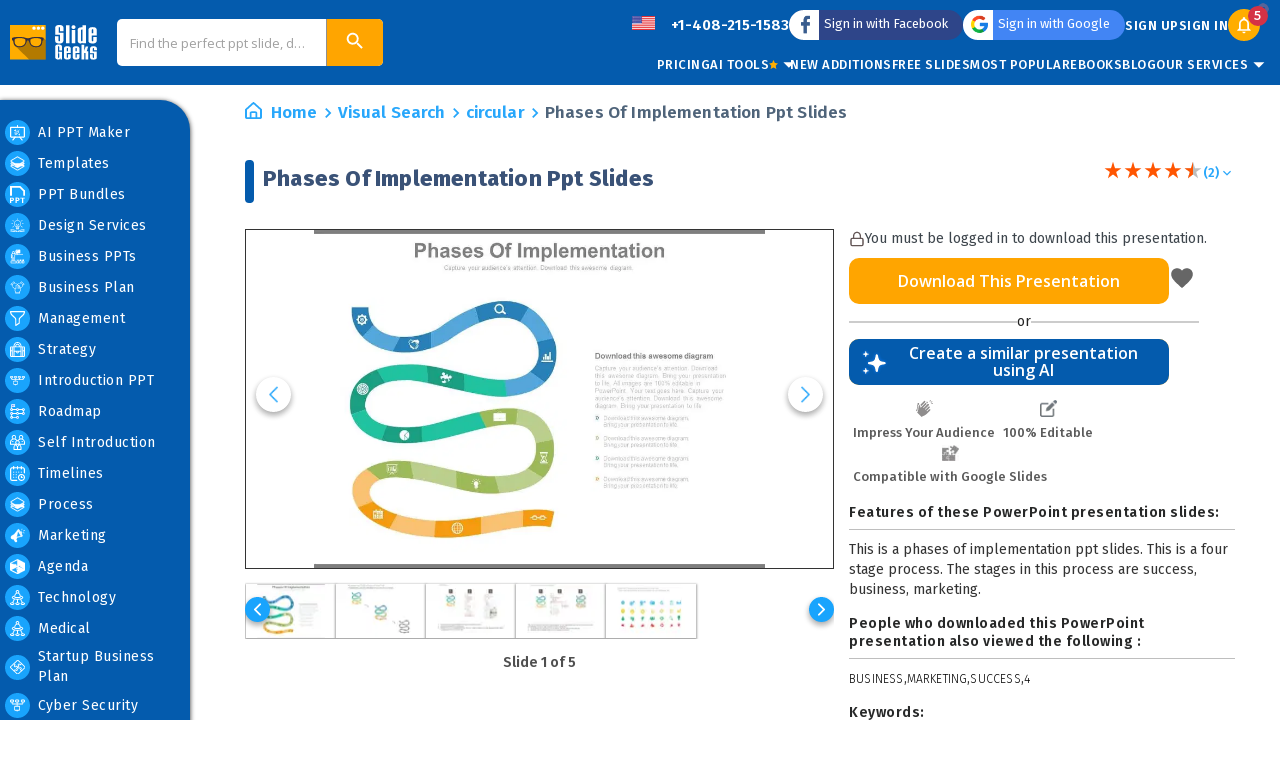

--- FILE ---
content_type: text/css
request_url: https://www.slidegeeks.com/_next/static/css/3da5d4443e946e26.css
body_size: 11584
content:
.page_checkout_success__pNO61{color:var(--black11);padding:30px 45px!important;text-align:center}.page_checkout_success__pNO61 .page_page_title__37Ajv{text-transform:uppercase;justify-content:center}.page_checkout_success__pNO61 .page_page_title__37Ajv h4{color:var(--black11);font-size:24px;font-weight:600}.page_checkout_success__pNO61 .page_page_title__37Ajv h4:after{content:none!important}.page_checkout_success__pNO61 .page_sub_title__4p1z3{font-weight:400;text-rendering:optimizeLegibility;text-transform:uppercase;margin-bottom:10px}.page_checkout_success__pNO61 .page_actions__jHlVZ{margin:25px 0}.page_checkout_success__pNO61 .page_actions__jHlVZ .page_action__NY_Pk.page_continue__t3H2R{background-color:var(--dark-blue2);color:var(--white);font-size:14px;line-height:35px;font-weight:400;border-radius:20px;display:inline-block;height:40px;margin:0;padding:0 20px}.page_checkout_success__pNO61 .page_actions__jHlVZ .page_action__NY_Pk.page_continue__t3H2R span{font-family:var(--font-open-sans),sans-serif}.footer_footer__SQLpO{background-color:var(--dark-blue);padding:30px 0 20px;font-family:var(--font-fira-sans),sans-serif}.footer_footer__SQLpO .footer_container__YigJz{max-width:1390px;padding:0 15px;margin:0 auto}@media(max-width:767px){.footer_footer__SQLpO .footer_container__YigJz{padding:0 18px}}.footer_footer__SQLpO .footer_footer_top__b_Zhy{display:flex;flex-wrap:wrap;align-items:center;justify-content:space-between;border-bottom:1px solid hsla(0,0%,94%,.5);padding:0 15px 27px}@media(max-width:1280px){.footer_footer__SQLpO .footer_footer_top__b_Zhy{padding:0 45px 20px}}@media(max-width:1024px){.footer_footer__SQLpO .footer_footer_top__b_Zhy{padding:0 15px 20px}}@media(max-width:991px){.footer_footer__SQLpO .footer_footer_top__b_Zhy{gap:20px}}@media(max-width:767px){.footer_footer__SQLpO .footer_footer_top__b_Zhy{padding:0 0 20px}}@media(max-width:575px){.footer_footer__SQLpO .footer_footer_top__b_Zhy{gap:15px}}@media(max-width:767px){.footer_footer__SQLpO .footer_footer_top__b_Zhy .footer_footer_social__8JzYs{display:flex;justify-content:center;flex:0 0 100%;max-width:100%;padding-bottom:20px;border-bottom:1px solid hsla(0,0%,94%,.5)}}.footer_footer__SQLpO .footer_footer_top__b_Zhy .footer_footer_social__8JzYs ul{padding:0;display:flex;gap:9px}.footer_footer__SQLpO .footer_footer_top__b_Zhy .footer_footer_social__8JzYs ul li{padding:0}.footer_footer__SQLpO .footer_footer_top__b_Zhy .footer_card_accept___y14l{display:flex;align-items:center}@media(max-width:991px){.footer_footer__SQLpO .footer_footer_top__b_Zhy .footer_card_accept___y14l{flex:0 0 100%;max-width:100%;justify-content:center}}@media(max-width:767px){.footer_footer__SQLpO .footer_footer_top__b_Zhy .footer_card_accept___y14l{flex-direction:column;gap:7px}}.footer_footer__SQLpO .footer_footer_top__b_Zhy .footer_card_accept___y14l span{font-size:19px;color:var(--white);font-weight:600;display:inline-block;margin-right:13px}@media(max-width:1199px){.footer_footer__SQLpO .footer_footer_top__b_Zhy .footer_card_accept___y14l span{font-size:17px}}@media(max-width:575px){.footer_footer__SQLpO .footer_footer_top__b_Zhy .footer_card_accept___y14l span{margin-right:0}}.footer_footer__SQLpO .footer_footer_top__b_Zhy .footer_card_accept___y14l i{display:inline-block}@media(max-width:1199px){.footer_footer__SQLpO .footer_footer_top__b_Zhy .footer_card_accept___y14l i{display:flex}.footer_footer__SQLpO .footer_footer_top__b_Zhy .footer_card_accept___y14l i img{width:100%;height:100%}}@media(max-width:1199px)and (max-width:767px){.footer_footer__SQLpO .footer_footer_top__b_Zhy .footer_card_accept___y14l i img{width:330px}}.footer_footer__SQLpO .footer_footer_middle__9MQid{padding:25px 0}.footer_footer__SQLpO .footer_footer_middle__9MQid .footer_footer_outer__vIv_5{margin:0 auto;width:80%}@media(max-width:1199px){.footer_footer__SQLpO .footer_footer_middle__9MQid .footer_footer_outer__vIv_5{width:90%}}@media(max-width:1024px){.footer_footer__SQLpO .footer_footer_middle__9MQid .footer_footer_outer__vIv_5{width:100%}}.footer_footer__SQLpO .footer_footer_middle__9MQid .footer_footer_outer__vIv_5 .footer_footer_menu__nfbbL{display:flex;flex-wrap:wrap;margin:0 -10px -25px}.footer_footer__SQLpO .footer_footer_middle__9MQid .footer_footer_outer__vIv_5 .footer_footer_menu__nfbbL .footer_footer_list__2H_U2{flex:0 0 20%;max-width:20%;padding:0 10px;margin-bottom:25px}@media(max-width:991px){.footer_footer__SQLpO .footer_footer_middle__9MQid .footer_footer_outer__vIv_5 .footer_footer_menu__nfbbL .footer_footer_list__2H_U2{flex:0 0 33.33%;max-width:33.33%}}@media(max-width:575px){.footer_footer__SQLpO .footer_footer_middle__9MQid .footer_footer_outer__vIv_5 .footer_footer_menu__nfbbL .footer_footer_list__2H_U2{flex:0 0 100%;max-width:100%}}.footer_footer__SQLpO .footer_footer_middle__9MQid .footer_footer_outer__vIv_5 .footer_footer_menu__nfbbL .footer_footer_list__2H_U2 .footer_footer_title__jwnQG{font-size:22px;line-height:34px;color:var(--white);font-weight:600;margin:0 0 15px;text-align:left;padding-top:3px}@media(max-width:1280px){.footer_footer__SQLpO .footer_footer_middle__9MQid .footer_footer_outer__vIv_5 .footer_footer_menu__nfbbL .footer_footer_list__2H_U2 .footer_footer_title__jwnQG{font-size:18px}}.footer_footer__SQLpO .footer_footer_middle__9MQid .footer_footer_outer__vIv_5 .footer_footer_menu__nfbbL .footer_footer_list__2H_U2 ul{padding:11px 0 0}.footer_footer__SQLpO .footer_footer_middle__9MQid .footer_footer_outer__vIv_5 .footer_footer_menu__nfbbL .footer_footer_list__2H_U2 ul li{padding:0}.footer_footer__SQLpO .footer_footer_middle__9MQid .footer_footer_outer__vIv_5 .footer_footer_menu__nfbbL .footer_footer_list__2H_U2 ul li:not(:last-child){padding-bottom:5px}.footer_footer__SQLpO .footer_footer_middle__9MQid .footer_footer_outer__vIv_5 .footer_footer_menu__nfbbL .footer_footer_list__2H_U2 ul li a{font-size:14px;color:var(--white);letter-spacing:.5px;font-weight:300}.footer_footer__SQLpO .footer_footer_middle__9MQid .footer_footer_outer__vIv_5 .footer_footer_menu__nfbbL .footer_footer_list__2H_U2 ul li a:hover{color:var(--yellow)}.footer_footer__SQLpO .footer_footer_bottom__oB24y{padding-top:20px}@media(max-width:575px){.footer_footer__SQLpO .footer_footer_bottom__oB24y{padding-top:10px}}.footer_footer__SQLpO .footer_footer_bottom__oB24y .footer_footer_btn__j_5Y_{text-align:center}@media(max-width:575px){.footer_footer__SQLpO .footer_footer_bottom__oB24y .footer_footer_btn__j_5Y_ .btn{font-size:14px}}.footer_footer__SQLpO .footer_footer_bottom__oB24y .footer_footer_copyright__9tm_Q{font-size:14px;color:var(--white);text-align:center;margin-top:25px}@media(max-width:575px){.footer_footer__SQLpO .footer_footer_bottom__oB24y .footer_footer_copyright__9tm_Q{margin-top:20px}}@import"https://fonts.googleapis.com/css2?family=Poppins:wght@300;400;600&display=swap";.maintenance-section-bg{background:#1e292f;align-items:center;max-width:100%;position:relative;border-top:1px solid #09f}.maintenance-section-bg img{max-width:100%}.abstract-img{line-height:0px}.abstract-img img{width:100%;height:auto}.flex-col{display:flex;align-items:center;width:90%;padding:20px 0;flex-direction:row}.col-L{width:50%;display:flex;justify-content:center;margin-right:10%}.col-L img{max-width:100%;height:auto;display:block}.col-R{padding-right:5%;box-sizing:border-box}.col-R h1,.col-R span{color:#fff;font-family:Poppins,sans-serif}.col-R h1{font-size:35px;font-weight:600;margin-bottom:30px}.col-R span strong{font-size:24px;font-weight:400;display:inline-block;padding:0 0 12px 10px}.col-R span{font-size:16px;font-weight:300;position:relative}.col-R span:before{content:"";position:absolute;border:1px solid #fff;height:100%}.col-R span p{margin:0;padding:0 0 5px 10px;color:#fff}.maintenance-btn a{background:#6858f5;background:linear-gradient(1turn,#6858f5,#09f);color:#fff;display:inline-block;width:100%;text-align:center;padding:15px;font-size:18px;text-decoration:none;margin:30px 0 20px;border-radius:5px;box-sizing:border-box;font-family:Poppins,sans-serif}.maintenance-btn a:hover,.maintenance-btn a:visited{color:#fff}@media only screen and (min-width:992px){.maintenance-section-bg{justify-content:center;display:flex;flex-wrap:wrap}}@media only screen and (max-width:1280px){.col-R h1{font-size:30px}.col-R span strong{font-size:20px}.col-R span p{font-size:14px}.maintenance-btn a{font-size:16px}.flex-col{width:100%}}@media only screen and (max-width:980px){.col-L{width:70%;margin-right:5%}.col-R h1{font-size:28px}}@media only screen and (max-width:767px){.col-L{width:100%;margin-right:0}.col-L img{width:50%}.flex-col{width:100%;display:inline-block}.col-R{width:100%;padding:0 30px}.col-R h1{font-size:24px}}@media(max-width:767px){.sg-ai-image-page input,.sg-ai-image-page select,.sg-ai-image-page textarea{font-size:16px!important}}.pptmaintenance-section-bg{background:#010314;align-items:center;max-width:100%;position:relative;background-image:url(/_next/static/media/circle_img.71dfaa79.svg);background-repeat:no-repeat;background-size:cover}.pptmaintenance-section-bg img{max-width:100%}.pptmaintenance-section-bg .flex-col{display:flex;align-items:center;width:90%;padding:50px 0;max-width:1500px;flex-direction:row}.pptmaintenance-section-bg .col-L{width:60%;display:flex;justify-content:center;margin-right:5%}.pptmaintenance-section-bg .col-L img{max-width:100%;height:auto;display:block}.pptmaintenance-section-bg .col-R{padding:0 25px 0 0;box-sizing:border-box}.pptmaintenance-section-bg .col-R h1,.pptmaintenance-section-bg .col-R span{color:#fff;font-family:Poppins,sans-serif}.pptmaintenance-section-bg .col-R h1{font-size:35px;font-weight:600}.pptmaintenance-section-bg .col-R span strong{font-size:24px;font-weight:400;display:inline-block;padding:0 0 5px 10px}.pptmaintenance-section-bg .col-R span{font-size:16px;font-weight:300;position:relative}.pptmaintenance-section-bg .col-R span:before{content:"";position:absolute;border:1px solid #fff;height:100%}.pptmaintenance-section-bg .col-R span p{margin:0;padding:0 0 5px 10px;color:#fff}.pptmaintenance-section-bg .maintenance-btn a{display:inline-block;width:100%;text-align:center;padding:15px;font-family:var(--font-open-sans),sans-serif;font-size:18px;text-decoration:none;margin:30px 0 20px;border-radius:155px;box-sizing:border-box;background:linear-gradient(90deg,#df1ffe 2.1%,#1298f9 100.11%);color:#fff}@media only screen and (min-width:992px){.pptmaintenance-section-bg{justify-content:center;display:flex;flex-wrap:wrap}}@media only screen and (max-width:1280px){.pptmaintenance-section-bg .col-R h1{font-size:30px}.pptmaintenance-section-bg .col-R span strong{font-size:20px}.pptmaintenance-section-bg .col-R span p{font-size:14px}.pptmaintenance-section-bg .maintenance-btn a{font-size:16px}.pptmaintenance-section-bg .flex-col{width:100%}}@media only screen and (max-width:980px){.pptmaintenance-section-bg .col-L{width:70%;margin-right:5%}.pptmaintenance-section-bg .col-R h1{font-size:28px}}@media only screen and (max-width:767px){.pptmaintenance-section-bg .col-L{width:100%;margin-right:0}.pptmaintenance-section-bg .col-L img{width:50%}.pptmaintenance-section-bg .flex-col{width:100%;display:inline-block}.pptmaintenance-section-bg .col-R{width:100%;padding:0 30px}.pptmaintenance-section-bg .col-R h1{font-size:24px}}.body-overflow-x-hidden{overflow-x:hidden}.sg-ai-ppt-page .ppt-feedback-container-text1,.sg-ai-ppt-page .ppt-feedback-container-text2{font-family:var(--font-open-sans),sans-serif!important}.sg-ai-ppt-page .ppt-layout-popup{font-family:var(--font-open-sans),sans-serif}@media(max-width:767px){.sg-ai-ppt-page input,.sg-ai-ppt-page select,.sg-ai-ppt-page textarea{font-size:16px!important}}.category-layout_category_view__46_qD{margin-left:-190px;padding-left:190px;background:#ecf0fc;padding-bottom:40px}.category-layout_category_view__46_qD .container{max-width:1672px;padding:0 45px}@media(max-width:1680px){.category-layout_category_view__46_qD .container{margin-left:10px}}@media(max-width:1440px){.category-layout_category_view__46_qD .container{padding:0 34px;margin-left:0}}@media(max-width:1024px){.category-layout_category_view__46_qD .container{padding:0 15px}}.category-layout_category_view__46_qD .page-title h1{font-size:31px;line-height:1;color:#343a6c}@media(max-width:767px){.category-layout_category_view__46_qD .page-title h1{font-size:26px}}.category-layout_category_view__46_qD .category-layout_category_description__bceKL{font-size:15px;line-height:25px;letter-spacing:.2px;color:#5a646c;margin:5px 0 10px}@media(max-width:767px){.category-layout_category_view__46_qD .category-layout_category_description__bceKL{font-size:14px;line-height:23px}}.category-layout_category_view__46_qD .category-layout_category_description__bceKL .subtitle_block h6{font-size:20px;line-height:24px;font-weight:700;margin:20px 0}@media(max-width:1199px){.category-layout_category_view__46_qD .category-layout_category_description__bceKL .subtitle_block h6{font-size:17px;line-height:21px}}.category-layout_category_view__46_qD .category-layout_category_description__bceKL .subtitle_block p{font-size:15px;line-height:25px;color:#5a646c;margin-bottom:10px}@media(max-width:767px){.category-layout_category_view__46_qD .category-layout_category_description__bceKL .subtitle_block p{font-size:14px;line-height:23px}}.category-layout_category_view__46_qD .category-layout_category_description__bceKL .category-layout_show_toggle__UOMF2{color:#28a7fb;font-weight:600;transition:all .3s;cursor:pointer}.category-layout_category_view__46_qD .category-layout_category_description__bceKL .category-layout_show_toggle__UOMF2:hover{color:#ffad00}.category-layout_category_view__46_qD .category-layout_product_list_sorting__3M0z9{display:flex;align-items:center;justify-content:flex-end;gap:15px}.category-layout_category_view__46_qD .category-layout_product_list_sorting__3M0z9 p{color:#4f647a;font-weight:600}.category-layout_category_view__46_qD .category-layout_product_list_sorting__3M0z9 .custom-select{font-family:var(--font-fira-sans),sans-serif!important;border-color:#c4c4c4;border-radius:0;background:transparent;font-weight:400!important}.category-layout_category_view__46_qD .category-layout_product_list_sorting__3M0z9 .custom-select svg{background:transparent;border-left:1px solid #bdbbbb;color:#bdbbbb}.category-layout_category_view__46_qD .product-grid{margin:0 -15px}@media(max-width:1440px){.category-layout_category_view__46_qD .product-grid{margin:0 -13px}}@media(max-width:1024px){.category-layout_category_view__46_qD .product-grid{margin:0 -15px}}.category-layout_category_view__46_qD .product-grid .product-list{flex:0 0 33.33%;max-width:33.33%;padding:0 15px;margin-bottom:30px}@media(max-width:1440px){.category-layout_category_view__46_qD .product-grid .product-list{padding:0 13px}}@media(max-width:1024px){.category-layout_category_view__46_qD .product-grid .product-list{padding:0 15px}}@media(max-width:767px){.category-layout_category_view__46_qD .product-grid .product-list{flex:0 0 50%;max-width:50%}}@media(max-width:575px){.category-layout_category_view__46_qD .product-grid .product-list{flex:0 0 100%;max-width:100%}}.category-layout_category_view__46_qD .product-grid .product-list .swiper-slide{display:flex}.category-layout_category_view__46_qD .product-grid .is_a4{flex:0 0 25%;max-width:25%}@media(max-width:991px){.category-layout_category_view__46_qD .product-grid .is_a4{flex:0 0 33.33%;max-width:33.33%}}@media(max-width:767px){.category-layout_category_view__46_qD .product-grid .is_a4{flex:0 0 50%;max-width:50%}}@media(max-width:575px){.category-layout_category_view__46_qD .product-grid .is_a4{flex:0 0 100%;max-width:100%}}.ebooks_ebook_banner__LU9gu{background-color:#f3f3f3;background-image:url(/_next/static/media/ebook_banner.707ed420.png);background-repeat:no-repeat;background-size:59% 100%;border-bottom:3px solid #1e282f}@media(max-width:1600px){.ebooks_ebook_banner__LU9gu{background-size:57% 100%}}@media(max-width:1366px){.ebooks_ebook_banner__LU9gu{background-size:62% 100%}}@media(max-width:767px){.ebooks_ebook_banner__LU9gu{background-color:#1f70bc}}.ebooks_ebook_banner__LU9gu .ebooks_container__4wmB5{padding:0 15px;max-width:1330px;margin:0 auto}.ebooks_ebook_banner__LU9gu .ebooks_ebook_banner_inner___tH6m{position:relative;display:flex;justify-content:space-between}@media(max-width:767px){.ebooks_ebook_banner__LU9gu .ebooks_ebook_banner_inner___tH6m{flex-wrap:wrap}}.ebooks_ebook_banner__LU9gu .ebooks_ebook_left_content__bptJ8{width:41%;padding:57px 20px 80px 0}@media(max-width:1440px){.ebooks_ebook_banner__LU9gu .ebooks_ebook_left_content__bptJ8{padding:50px 20px 70px 0}}@media(max-width:1366px){.ebooks_ebook_banner__LU9gu .ebooks_ebook_left_content__bptJ8{width:45%}}@media(max-width:1280px){.ebooks_ebook_banner__LU9gu .ebooks_ebook_left_content__bptJ8{padding:45px 20px 60px 0}}@media(max-width:1199px){.ebooks_ebook_banner__LU9gu .ebooks_ebook_left_content__bptJ8{padding:40px 15px 50px 0}}@media(max-width:991px){.ebooks_ebook_banner__LU9gu .ebooks_ebook_left_content__bptJ8{padding:35px 15px 40px 0;width:48%}}@media(max-width:767px){.ebooks_ebook_banner__LU9gu .ebooks_ebook_left_content__bptJ8{width:100%;padding:20px 0;margin-bottom:10px}}.ebooks_ebook_banner__LU9gu .ebooks_ebook_left_content__bptJ8 h1{font-size:68px;line-height:70px;color:var(--white);font-weight:600;text-transform:uppercase;margin:0 0 20px}@media(max-width:1280px){.ebooks_ebook_banner__LU9gu .ebooks_ebook_left_content__bptJ8 h1{font-size:56px;line-height:60px}}@media(max-width:1199px){.ebooks_ebook_banner__LU9gu .ebooks_ebook_left_content__bptJ8 h1{font-size:50px;line-height:54px}}@media(max-width:767px){.ebooks_ebook_banner__LU9gu .ebooks_ebook_left_content__bptJ8 h1{font-size:35px;line-height:40px}}.ebooks_ebook_banner__LU9gu .ebooks_ebook_left_content__bptJ8 h1 span{font-size:21px;line-height:30px;font-weight:500;margin:0 0 10px;display:block}@media(max-width:1440px){.ebooks_ebook_banner__LU9gu .ebooks_ebook_left_content__bptJ8 h1 span{font-size:24px;line-height:28px;margin-bottom:12px}}@media(max-width:1280px){.ebooks_ebook_banner__LU9gu .ebooks_ebook_left_content__bptJ8 h1 span{font-size:22px;line-height:26px}}@media(max-width:1199px){.ebooks_ebook_banner__LU9gu .ebooks_ebook_left_content__bptJ8 h1 span{font-size:20px;line-height:24px}}@media(max-width:991px){.ebooks_ebook_banner__LU9gu .ebooks_ebook_left_content__bptJ8 h1 span{font-size:18px;line-height:22px}}@media(max-width:767px){.ebooks_ebook_banner__LU9gu .ebooks_ebook_left_content__bptJ8 h1 span{font-size:16px;line-height:20px}}.ebooks_ebook_banner__LU9gu .ebooks_ebook_left_content__bptJ8 h2{font-size:24px;line-height:28px;color:var(--white);margin:0 0 16px;font-weight:400}@media(max-width:1440px){.ebooks_ebook_banner__LU9gu .ebooks_ebook_left_content__bptJ8 h2{font-size:18px;line-height:22px}}@media(max-width:991px){.ebooks_ebook_banner__LU9gu .ebooks_ebook_left_content__bptJ8 h2{font-size:16px;line-height:20px}}@media(max-width:767px){.ebooks_ebook_banner__LU9gu .ebooks_ebook_left_content__bptJ8 h2{font-size:15px;line-height:19px;max-width:100%;margin-bottom:12px}}.ebooks_ebook_banner__LU9gu .ebooks_ebook_left_content__bptJ8 ul{padding:0}.ebooks_ebook_banner__LU9gu .ebooks_ebook_left_content__bptJ8 ul li{padding:0 0 0 36px;position:relative;font-size:15px;line-height:19px;color:#aec7df;font-weight:600}.ebooks_ebook_banner__LU9gu .ebooks_ebook_left_content__bptJ8 ul li:not(:last-child){margin-bottom:25px}@media(max-width:767px){.ebooks_ebook_banner__LU9gu .ebooks_ebook_left_content__bptJ8 ul li:not(:last-child){margin-bottom:13px}.ebooks_ebook_banner__LU9gu .ebooks_ebook_left_content__bptJ8 ul li{padding-left:30px;font-size:14px;line-height:18px}}.ebooks_ebook_banner__LU9gu .ebooks_ebook_left_content__bptJ8 ul li span{position:absolute;left:0;top:0;width:25px}.ebooks_ebook_banner__LU9gu .ebooks_ebook_left_content__bptJ8 ul li span img{width:100%;height:auto}@media(max-width:767px){.ebooks_ebook_banner__LU9gu .ebooks_ebook_left_content__bptJ8 ul li span{width:20px}}.ebooks_ebook_banner__LU9gu .ebooks_ebook_middle_content__SS3QQ{position:relative;width:30%;text-align:center}@media(max-width:767px){.ebooks_ebook_banner__LU9gu .ebooks_ebook_middle_content__SS3QQ{width:100%}}.ebooks_ebook_banner__LU9gu .ebooks_ebook_middle_content__SS3QQ .ebooks_middle_contentoffer__FLMaW{position:absolute;top:66%;left:17%;padding:10px;transform:translateY(-50%)}@media(max-width:767px){.ebooks_ebook_banner__LU9gu .ebooks_ebook_middle_content__SS3QQ .ebooks_middle_contentoffer__FLMaW{position:static;transform:none;text-align:left;padding:0 0 20px}}.ebooks_ebook_banner__LU9gu .ebooks_ebook_middle_content__SS3QQ .ebooks_middle_contentoffer__FLMaW p{font-weight:500;line-height:24px}.ebooks_ebook_banner__LU9gu .ebooks_ebook_middle_content__SS3QQ .ebooks_middle_contentoffer__FLMaW .ebooks_offer_text__aeqB5{font-size:24px;color:#00abdb;margin-bottom:4px}@media(max-width:1440px){.ebooks_ebook_banner__LU9gu .ebooks_ebook_middle_content__SS3QQ .ebooks_middle_contentoffer__FLMaW .ebooks_offer_text__aeqB5{font-size:18px;line-height:22px}}@media(max-width:1199px){.ebooks_ebook_banner__LU9gu .ebooks_ebook_middle_content__SS3QQ .ebooks_middle_contentoffer__FLMaW .ebooks_offer_text__aeqB5{font-size:17px;line-height:21px}}@media(max-width:767px){.ebooks_ebook_banner__LU9gu .ebooks_ebook_middle_content__SS3QQ .ebooks_middle_contentoffer__FLMaW .ebooks_offer_text__aeqB5{font-size:16px;line-height:20px;color:var(--white)}}.ebooks_ebook_banner__LU9gu .ebooks_ebook_middle_content__SS3QQ .ebooks_middle_contentoffer__FLMaW .ebooks_buy_text__iqmgI{font-size:23px;color:#262625;margin-bottom:17px}@media(max-width:1440px){.ebooks_ebook_banner__LU9gu .ebooks_ebook_middle_content__SS3QQ .ebooks_middle_contentoffer__FLMaW .ebooks_buy_text__iqmgI{font-size:17px;line-height:21px}}@media(max-width:1199px){.ebooks_ebook_banner__LU9gu .ebooks_ebook_middle_content__SS3QQ .ebooks_middle_contentoffer__FLMaW .ebooks_buy_text__iqmgI{font-size:16px;line-height:20px}}@media(max-width:767px){.ebooks_ebook_banner__LU9gu .ebooks_ebook_middle_content__SS3QQ .ebooks_middle_contentoffer__FLMaW .ebooks_buy_text__iqmgI{font-size:15px;line-height:19px;color:var(--white)}}.ebooks_ebook_banner__LU9gu .ebooks_ebook_middle_content__SS3QQ .ebooks_middle_contentoffer__FLMaW .ebooks_buy_text__iqmgI span{color:#00abdb}@media(max-width:767px){.ebooks_ebook_banner__LU9gu .ebooks_ebook_middle_content__SS3QQ .ebooks_middle_contentoffer__FLMaW .ebooks_buy_text__iqmgI span{color:var(--white)}}.ebooks_ebook_banner__LU9gu .ebooks_ebook_right_content__CePbX{display:flex;align-items:flex-end;width:30%;padding:47px 0 0 25px}@media(max-width:1366px){.ebooks_ebook_banner__LU9gu .ebooks_ebook_right_content__CePbX{width:25%}}@media(max-width:991px){.ebooks_ebook_banner__LU9gu .ebooks_ebook_right_content__CePbX{width:22%}}@media(max-width:767px){.ebooks_ebook_banner__LU9gu .ebooks_ebook_right_content__CePbX{display:none}}.ebooks_ebook_banner__LU9gu .ebooks_ebook_right_content__CePbX .ebooks_tab_img__KW51H{width:100%}.ebooks_ebook_banner__LU9gu .ebooks_ebook_right_content__CePbX .ebooks_tab_img__KW51H img{width:100%;height:auto;display:block}.ebooks_buy_all_btn__3epBE{background:transparent}.ebooks_buy_all_btn__3epBE .ebooks_hover_img__VJRkp{display:none}.ebooks_buy_all_btn__3epBE:hover{background:transparent}.ebooks_buy_all_btn__3epBE:hover img{display:none}.ebooks_buy_all_btn__3epBE:hover .ebooks_hover_img__VJRkp{display:inline-block}.ebooks_download_all_btn__FQGJ_{font-family:var(--font-open-sans),"Helvetica Neue",Helvetica,Arial,sans-serif!important;font-size:20px!important;line-height:1.6rem!important;text-transform:none!important;background-color:#28a7fb!important;border:2px solid #28a7fb!important;height:52px!important;padding:0 10px 0 0!important;min-width:185px!important;max-width:100%;font-weight:700!important}@media(max-width:991px){.ebooks_download_all_btn__FQGJ_{min-width:175px!important;max-width:100%;height:45px!important;font-size:16px!important}}.ebooks_download_all_btn__FQGJ_:hover{background-color:var(--white)!important;color:#373737!important}.ebooks_book_collection_section__03qZv{background:#ecf0fc;padding:35px 0 50px}@media(max-width:1280px){.ebooks_book_collection_section__03qZv{padding:35px 0}}@media(max-width:991px){.ebooks_book_collection_section__03qZv{padding:25px 0 35px}}@media(max-width:575px){.ebooks_book_collection_section__03qZv{padding:25px 0 20px}}.ebooks_book_collection_section__03qZv .ebooks_container__4wmB5{max-width:1330px;padding:0 15px;margin:0 auto}.ebooks_book_collection_section__03qZv .ebooks_book_collection_top__CqaSo{display:flex;align-items:center;justify-content:space-between;flex-wrap:wrap;background:var(--white);padding:12px 25px;margin-bottom:50px}@media(max-width:1199px){.ebooks_book_collection_section__03qZv .ebooks_book_collection_top__CqaSo{margin-bottom:35px}}@media(max-width:991px){.ebooks_book_collection_section__03qZv .ebooks_book_collection_top__CqaSo{padding:10px;margin-bottom:25px}}@media(max-width:767px){.ebooks_book_collection_section__03qZv .ebooks_book_collection_top__CqaSo{flex-direction:column;padding:15px;margin-bottom:20px}}@media(max-width:575px){.ebooks_book_collection_section__03qZv .ebooks_book_collection_top__CqaSo{align-items:flex-start}}.ebooks_book_collection_section__03qZv .ebooks_book_collection_top__CqaSo h2{font-size:19px;line-height:1.2;text-transform:uppercase;color:#302f2f;padding:0 15px;font-weight:800}@media(max-width:1600px){.ebooks_book_collection_section__03qZv .ebooks_book_collection_top__CqaSo h2{font-size:20px;line-height:24px}}@media(max-width:1440px){.ebooks_book_collection_section__03qZv .ebooks_book_collection_top__CqaSo h2{font-size:18px;line-height:22px}}@media(max-width:1199px){.ebooks_book_collection_section__03qZv .ebooks_book_collection_top__CqaSo h2{font-size:14px;line-height:20px;padding:0}}@media(max-width:575px){.ebooks_book_collection_section__03qZv .ebooks_book_collection_top__CqaSo h2{font-size:15px;line-height:19px}}.ebooks_book_collection_section__03qZv .ebooks_book_collection_top__CqaSo p{text-transform:uppercase;color:#302f2f;padding:0 15px;line-height:1.2}@media(max-width:1600px){.ebooks_book_collection_section__03qZv .ebooks_book_collection_top__CqaSo p{line-height:24px}}@media(max-width:1440px){.ebooks_book_collection_section__03qZv .ebooks_book_collection_top__CqaSo p{line-height:22px}}@media(max-width:1199px){.ebooks_book_collection_section__03qZv .ebooks_book_collection_top__CqaSo p{font-size:13px;line-height:20px}}@media(max-width:991px){.ebooks_book_collection_section__03qZv .ebooks_book_collection_top__CqaSo p{font-size:11px}}@media(max-width:767px){.ebooks_book_collection_section__03qZv .ebooks_book_collection_top__CqaSo p{margin:5px 0}}@media(max-width:575px){.ebooks_book_collection_section__03qZv .ebooks_book_collection_top__CqaSo p{padding:0}}.ebooks_book_collection_section__03qZv .ebooks_book_collection_top__CqaSo .custom-select{border-radius:5px;font-family:inherit!important}.ebooks_book_collection_section__03qZv .ebooks_book_collection_top__CqaSo .custom-select .MuiSelect-select{padding:8px 28px 6px 18px}.ebooks_book_collection_section__03qZv .ebooks_book_collection_top__CqaSo .custom-select svg{min-width:25px}@media(max-width:575px){.ebooks_book_collection_section__03qZv .ebooks_book_collection_top__CqaSo .ebooks_product_list_sorting__U95cK{width:100%}.ebooks_book_collection_section__03qZv .ebooks_book_collection_top__CqaSo .ebooks_product_list_sorting__U95cK div{width:100%;max-width:100%}}.ebooks_book_collection__lzb65{display:flex;flex-wrap:wrap;margin:0 -25px -50px}@media(max-width:1366px){.ebooks_book_collection__lzb65{margin:0 -15px -50px}}@media(max-width:1280px){.ebooks_book_collection__lzb65{margin:0 -15px -35px}}@media(max-width:575px){.ebooks_book_collection__lzb65{margin:0 -15px -20px}}.ebooks_book_collection__lzb65 .ebooks_book_collection_list__ha8Ze{flex:0 0 33.33%;max-width:33.33%;padding:0 25px;margin-bottom:50px}@media(max-width:1366px){.ebooks_book_collection__lzb65 .ebooks_book_collection_list__ha8Ze{padding:0 15px}}@media(max-width:991px){.ebooks_book_collection__lzb65 .ebooks_book_collection_list__ha8Ze{flex:0 0 50%;max-width:50%}}@media(max-width:1280px){.ebooks_book_collection__lzb65 .ebooks_book_collection_list__ha8Ze{margin-bottom:35px}}@media(max-width:575px){.ebooks_book_collection__lzb65 .ebooks_book_collection_list__ha8Ze{flex:0 0 100%;max-width:100%;margin-bottom:20px}}.free-downloads_category_view__S0W1p{margin-left:-190px;padding-left:190px;background:#ecf0fc;padding-bottom:40px}.free-downloads_category_view__S0W1p .container{max-width:1672px;padding:0 45px}@media(max-width:1680px){.free-downloads_category_view__S0W1p .container{margin-left:10px}}@media(max-width:1440px){.free-downloads_category_view__S0W1p .container{padding:0 34px;margin-left:0}}@media(max-width:1024px){.free-downloads_category_view__S0W1p .container{padding:0 15px}}.free-downloads_category_view__S0W1p .free-downloads_category_description__8lWfx{font-size:15px;line-height:25px;letter-spacing:.2px;color:#5a646c;margin:5px 0 10px}@media(max-width:767px){.free-downloads_category_view__S0W1p .free-downloads_category_description__8lWfx{font-size:14px;line-height:23px}}.free-downloads_category_view__S0W1p .free-downloads_category_description__8lWfx span{font-weight:600;color:#333}.free-downloads_category_view__S0W1p .product-grid{margin:0 -15px}@media(max-width:1440px){.free-downloads_category_view__S0W1p .product-grid{margin:0 -13px}}@media(max-width:1024px){.free-downloads_category_view__S0W1p .product-grid{margin:0 -15px}}.free-downloads_category_view__S0W1p .product-grid .product-list{flex:0 0 33.33%;max-width:33.33%;padding:0 15px;margin-bottom:30px}@media(max-width:1440px){.free-downloads_category_view__S0W1p .product-grid .product-list{padding:0 13px}}@media(max-width:1024px){.free-downloads_category_view__S0W1p .product-grid .product-list{padding:0 15px}}@media(max-width:767px){.free-downloads_category_view__S0W1p .product-grid .product-list{flex:0 0 50%;max-width:50%}}@media(max-width:575px){.free-downloads_category_view__S0W1p .product-grid .product-list{flex:0 0 100%;max-width:100%}}.free-downloads_category_view__S0W1p .product-grid .product-list .swiper-slide{display:flex}.most-popular_category_view__fdVhU{margin-left:-190px;padding-left:190px;background:#ecf0fc;padding-bottom:40px}.most-popular_category_view__fdVhU .container{max-width:1672px;padding:0 45px}@media(max-width:1680px){.most-popular_category_view__fdVhU .container{margin-left:10px}}@media(max-width:1440px){.most-popular_category_view__fdVhU .container{padding:0 34px;margin-left:0}}@media(max-width:1024px){.most-popular_category_view__fdVhU .container{padding:0 15px}}.most-popular_category_view__fdVhU .most-popular_category_description__AIAHw{font-size:15px;line-height:25px;letter-spacing:.2px;color:#5a646c;margin:5px 0 10px}@media(max-width:767px){.most-popular_category_view__fdVhU .most-popular_category_description__AIAHw{font-size:14px;line-height:23px}}.most-popular_category_view__fdVhU .product-grid{margin:0 -15px}@media(max-width:1440px){.most-popular_category_view__fdVhU .product-grid{margin:0 -13px}}@media(max-width:1024px){.most-popular_category_view__fdVhU .product-grid{margin:0 -15px}}.most-popular_category_view__fdVhU .product-grid .product-list{flex:0 0 33.33%;max-width:33.33%;padding:0 15px;margin-bottom:30px}@media(max-width:1440px){.most-popular_category_view__fdVhU .product-grid .product-list{padding:0 13px}}@media(max-width:1024px){.most-popular_category_view__fdVhU .product-grid .product-list{padding:0 15px}}@media(max-width:767px){.most-popular_category_view__fdVhU .product-grid .product-list{flex:0 0 50%;max-width:50%}}@media(max-width:575px){.most-popular_category_view__fdVhU .product-grid .product-list{flex:0 0 100%;max-width:100%}}.most-popular_category_view__fdVhU .product-grid .product-list .swiper-slide{display:flex}.new-additions_category_view___ChOB{margin-left:-190px;padding-left:190px;background:#ecf0fc;padding-bottom:40px}.new-additions_category_view___ChOB .container{max-width:1672px;padding:0 45px}@media(max-width:1680px){.new-additions_category_view___ChOB .container{margin-left:10px}}@media(max-width:1440px){.new-additions_category_view___ChOB .container{padding:0 34px;margin-left:0}}@media(max-width:1024px){.new-additions_category_view___ChOB .container{padding:0 15px}}.new-additions_category_view___ChOB .new-additions_category_description__8jIoB{font-size:15px;line-height:25px;letter-spacing:.2px;color:#5a646c;margin:5px 0 10px}@media(max-width:767px){.new-additions_category_view___ChOB .new-additions_category_description__8jIoB{font-size:14px;line-height:23px}}.new-additions_category_view___ChOB .product-grid{margin:0 -15px}@media(max-width:1440px){.new-additions_category_view___ChOB .product-grid{margin:0 -13px}}@media(max-width:1024px){.new-additions_category_view___ChOB .product-grid{margin:0 -15px}}.new-additions_category_view___ChOB .product-grid .product-list{flex:0 0 33.33%;max-width:33.33%;padding:0 15px;margin-bottom:30px}@media(max-width:1440px){.new-additions_category_view___ChOB .product-grid .product-list{padding:0 13px}}@media(max-width:1024px){.new-additions_category_view___ChOB .product-grid .product-list{padding:0 15px}}@media(max-width:767px){.new-additions_category_view___ChOB .product-grid .product-list{flex:0 0 50%;max-width:50%}}@media(max-width:575px){.new-additions_category_view___ChOB .product-grid .product-list{flex:0 0 100%;max-width:100%}}.new-additions_category_view___ChOB .product-grid .product-list .swiper-slide{display:flex}.page_bg_wrapper__8YQaL{background:#ecf0fc}.page_rating_faq_wrapper__YGhrB .rating_review_section{background:var(--white);margin-bottom:0}.page_rating_faq_wrapper__YGhrB .review_list{background:var(--white)}.page_rating_faq_wrapper__YGhrB .faq_section{background:var(--white);padding-top:20px}.page_rating_faq_wrapper__YGhrB .faq_section .accordion_list{box-shadow:-1px 3px 92px rgba(32,55,94,.16)}.page_main_title__pXgsb{padding:0 0 25px}@media(max-width:767px){.page_main_title__pXgsb{padding:0 0 15px}}.page_recommended_product__VN7d1{margin-top:20px!important;border-top:0!important}.page_recommended_product__VN7d1 .page_page_title__A8iSc h1{padding:6px 0 12px}.page_recommended_product__VN7d1 .page_page_title__A8iSc h1:after{top:auto;bottom:0;height:7px;width:150px}.page_recommended_product__VN7d1 .page_view_more_container__11HoA{margin:15px 0;text-align:center}.page_recommended_product__VN7d1 .page_view_more_container__11HoA .page_view_more_btn__CZVWv{font-size:14px!important;height:30px!important;line-height:30px!important;padding:0 10px!important}.page_recommended_product__VN7d1 .category_related_product h3{display:none}.page_recommended_product__VN7d1 .category_related_product ul li{flex:0 0 20%;max-width:20%}@media(max-width:1440px){.page_recommended_product__VN7d1 .category_related_product ul li{flex:0 0 25%;max-width:25%}}@media(max-width:1024px){.page_recommended_product__VN7d1 .category_related_product ul li{flex:0 0 33.33%;max-width:33.33%}}@media(max-width:575px){.page_recommended_product__VN7d1 .category_related_product ul li{flex:0 0 50%;max-width:50%}}.page_recommended_product__VN7d1 .category_related_product ul li a{width:100%;height:auto;box-shadow:0 0 2px #aaa;border:0;border-radius:0}@media(max-width:1536px){.page_a4_product_slider__pgCBW .product_slider{flex:0 0 40%!important;max-width:40%!important}}@media(max-width:1024px){.page_a4_product_slider__pgCBW .product_slider{flex:0 0 100%!important;max-width:100%!important}}.page_a4_product_slider__pgCBW .product_slider .swiper-container{display:flex;flex-wrap:wrap}.page_a4_product_slider__pgCBW .product_slider .swiper{height:630px}@media(max-width:1680px){.page_a4_product_slider__pgCBW .product_slider .swiper{height:545px}}@media(max-width:1600px){.page_a4_product_slider__pgCBW .product_slider .swiper{height:495px}}@media(max-width:1536px){.page_a4_product_slider__pgCBW .product_slider .swiper{height:477px}}@media(max-width:1440px){.page_a4_product_slider__pgCBW .product_slider .swiper{height:495px}}@media(max-width:1366px){.page_a4_product_slider__pgCBW .product_slider .swiper{height:446px}}@media(max-width:1199px){.page_a4_product_slider__pgCBW .product_slider .swiper{height:485px}}@media(max-width:1280px){.page_a4_product_slider__pgCBW .product_slider .swiper{height:444px}}@media(max-width:1024px){.page_a4_product_slider__pgCBW .product_slider .swiper{height:717px}}@media(max-width:480px){.page_a4_product_slider__pgCBW .product_slider .swiper{height:646px}}@media(max-width:426px){.page_a4_product_slider__pgCBW .product_slider .swiper{height:567px}}@media(max-width:414px){.page_a4_product_slider__pgCBW .product_slider .swiper{height:550px}}@media(max-width:393px){.page_a4_product_slider__pgCBW .product_slider .swiper{height:520px}}@media(max-width:375px){.page_a4_product_slider__pgCBW .product_slider .swiper{height:494px}}@media(max-width:360px){.page_a4_product_slider__pgCBW .product_slider .swiper{height:472px}}.page_a4_product_slider__pgCBW .product_slider .slide_count{flex:0 0 100%;max-width:calc(100% - 150px)}@media(max-width:1199px){.page_a4_product_slider__pgCBW .product_slider .slide_count{max-width:100%}}.page_a4_product_slider__pgCBW .product_slider .main_Slider{flex:1 1}@media(max-width:1024px){.page_a4_product_slider__pgCBW .product_slider .main_Slider{max-width:498px;margin:0 auto}}.page_a4_product_slider__pgCBW .product_slider .thumb_Slider{flex:0 0 150px;max-width:150px;padding:0 6px 0 16px;margin:0}@media(max-width:1199px){.page_a4_product_slider__pgCBW .product_slider .thumb_Slider{display:none}}.page_a4_product_slider__pgCBW .product_slider .thumb_Slider::-webkit-scrollbar{width:0}.page_a4_product_slider__pgCBW .product_slider .thumb_Slider .swiper-wrapper{flex-direction:column}.page_a4_product_slider__pgCBW .product_slider .thumb_Slider .swiper-wrapper .swiper-slide{width:100px!important;height:151px}.page_a4_product_slider__pgCBW .product_slider .thumb_Slider .swiper-scrollbar{height:100%;width:2px;margin:0 5px;bottom:0;top:0;right:0;position:absolute}.page_a4_product_slider__pgCBW .product_slider .thumb_Slider .swiper-scrollbar .swiper-scrollbar-drag{height:100%;width:12px;left:-5px}.page_a4_product_slider__pgCBW .product_slider .thumb_Slider .swiper-scrollbar .swiper-scrollbar-drag:before{left:.5px;top:5px;transform:rotate(90deg)}.page_a4_product_slider__pgCBW .product_slider .thumb_Slider .swiper-scrollbar .swiper-scrollbar-drag:after{right:.5px;bottom:5px;top:auto;transform:rotate(90deg)}.page_a4_product_slider__pgCBW .product_slider .is-a4 .swiper-scrollbar-drag{top:0!important}@media(max-width:1536px){.page_a4_product_slider__pgCBW .product_content{flex:0 0 60%;max-width:60%}}@media(max-width:1024px){.page_a4_product_slider__pgCBW .product_content{flex:0 0 100%;max-width:100%}}.page_a4_product_slider__pgCBW .product_list_keyword{display:none}.page_a4_product_slider__pgCBW .all_resumes{display:block!important}.page_main_title__rrGyx{padding:0 0 25px}@media(max-width:767px){.page_main_title__rrGyx{padding:0 0 15px}}.page_recommended_product__g20wP{margin-top:20px!important;border-top:0!important}.page_recommended_product__g20wP .page_page_title__MCi1y h1{padding:6px 0 12px}.page_recommended_product__g20wP .page_page_title__MCi1y h1:after{top:auto;bottom:0;height:7px;width:150px}.page_recommended_product__g20wP .product .product_info{display:none}.page_view_more_container__96Hqp{margin:15px 0;text-align:center}.page_view_more_container__96Hqp .page_view_more_btn__13dzl{font-size:14px!important;height:30px!important;line-height:30px!important;padding:0 10px!important}.sli-search-category-layout_category_view__pfTWw{margin-left:-190px;padding-left:190px;background:#ecf0fc;padding-bottom:40px}.sli-search-category-layout_category_view__pfTWw .container{max-width:1672px;padding:0 45px}@media(max-width:1680px){.sli-search-category-layout_category_view__pfTWw .container{margin-left:10px}}@media(max-width:1440px){.sli-search-category-layout_category_view__pfTWw .container{padding:0 34px;margin-left:0}}@media(max-width:1024px){.sli-search-category-layout_category_view__pfTWw .container{padding:0 15px}}.sli-search-category-layout_category_view__pfTWw .page-title h1{font-size:31px;line-height:1;color:#343a6c}@media(max-width:767px){.sli-search-category-layout_category_view__pfTWw .page-title h1{font-size:26px}}.sli-search-category-layout_category_view__pfTWw .sli-search-category-layout_category_description__ovKtk{font-size:15px;line-height:25px;letter-spacing:.2px;color:#5a646c;margin:5px 0 10px}@media(max-width:767px){.sli-search-category-layout_category_view__pfTWw .sli-search-category-layout_category_description__ovKtk{font-size:14px;line-height:23px}}.sli-search-category-layout_category_view__pfTWw .sli-search-category-layout_category_description__ovKtk .subtitle_block h6{font-size:20px;line-height:24px;font-weight:700;margin:20px 0}@media(max-width:1199px){.sli-search-category-layout_category_view__pfTWw .sli-search-category-layout_category_description__ovKtk .subtitle_block h6{font-size:17px;line-height:21px}}.sli-search-category-layout_category_view__pfTWw .sli-search-category-layout_category_description__ovKtk .subtitle_block p{font-size:15px;line-height:25px;color:#5a646c;margin-bottom:10px}@media(max-width:767px){.sli-search-category-layout_category_view__pfTWw .sli-search-category-layout_category_description__ovKtk .subtitle_block p{font-size:14px;line-height:23px}}.sli-search-category-layout_category_view__pfTWw .sli-search-category-layout_category_description__ovKtk .sli-search-category-layout_show_toggle__p4dcN{color:#28a7fb;font-weight:600;transition:all .3s;cursor:pointer}.sli-search-category-layout_category_view__pfTWw .sli-search-category-layout_category_description__ovKtk .sli-search-category-layout_show_toggle__p4dcN:hover{color:#ffad00}.sli-search-category-layout_category_view__pfTWw .sli-search-category-layout_product_list_sorting__mxjGN{display:flex;align-items:center;justify-content:flex-end;gap:15px}.sli-search-category-layout_category_view__pfTWw .sli-search-category-layout_product_list_sorting__mxjGN p{color:#4f647a;font-weight:600}.sli-search-category-layout_category_view__pfTWw .sli-search-category-layout_product_list_sorting__mxjGN .custom-select{font-family:var(--font-fira-sans),sans-serif!important;border-color:#c4c4c4;border-radius:0;background:transparent;font-weight:400!important}.sli-search-category-layout_category_view__pfTWw .sli-search-category-layout_product_list_sorting__mxjGN .custom-select svg{background:transparent;border-left:1px solid #bdbbbb;color:#bdbbbb}.sli-search-category-layout_category_view__pfTWw .product-grid{margin:0 -15px}@media(max-width:1440px){.sli-search-category-layout_category_view__pfTWw .product-grid{margin:0 -13px}}@media(max-width:1024px){.sli-search-category-layout_category_view__pfTWw .product-grid{margin:0 -15px}}.sli-search-category-layout_category_view__pfTWw .product-grid .product-list{flex:0 0 33.33%;max-width:33.33%;padding:0 15px;margin-bottom:30px}@media(max-width:1440px){.sli-search-category-layout_category_view__pfTWw .product-grid .product-list{padding:0 13px}}@media(max-width:1024px){.sli-search-category-layout_category_view__pfTWw .product-grid .product-list{padding:0 15px}}@media(max-width:767px){.sli-search-category-layout_category_view__pfTWw .product-grid .product-list{flex:0 0 50%;max-width:50%}}@media(max-width:575px){.sli-search-category-layout_category_view__pfTWw .product-grid .product-list{flex:0 0 100%;max-width:100%}}.sli-search-category-layout_category_view__pfTWw .product-grid .product-list .swiper-slide{display:flex}.sli-search-category-layout_category_view__pfTWw .product-grid .is_a4{flex:0 0 25%;max-width:25%}@media(max-width:991px){.sli-search-category-layout_category_view__pfTWw .product-grid .is_a4{flex:0 0 33.33%;max-width:33.33%}}@media(max-width:767px){.sli-search-category-layout_category_view__pfTWw .product-grid .is_a4{flex:0 0 50%;max-width:50%}}@media(max-width:575px){.sli-search-category-layout_category_view__pfTWw .product-grid .is_a4{flex:0 0 100%;max-width:100%}}.sidebar_sidebar__aTF5I{position:relative;left:0;background-color:var(--blue);-ms-box-shadow:0 1px 5px var(--black2);-o-box-shadow:0 1px 5px var(--black2);box-shadow:0 1px 5px var(--black2);width:190px;border-radius:0 30px 30px 0;margin:15px 0;padding:20px 0;z-index:11;height:100%}.sidebar_open .sidebar_sidebar__aTF5I{transform:translateX(0)}@media(max-width:1024px){.sidebar_sidebar__aTF5I{position:absolute;top:102px;left:0;height:auto;z-index:111;transition:all .25s cubic-bezier(.645,.045,.355,1) 0s;transform:translateX(-105%);-webkit-overflow-scrolling:touch;background:var(--black7);margin:0}}@media(max-width:767px){.sidebar_sidebar__aTF5I{top:98px}}.sidebar_sidebar__aTF5I.sidebar_desktop__oaphq{display:block}@media(max-width:1024px){.sidebar_sidebar__aTF5I.sidebar_desktop__oaphq{display:none}}.sidebar_sidebar__aTF5I.sidebar_mobile__jKz0A{display:none}@media(max-width:1024px){.sidebar_sidebar__aTF5I.sidebar_mobile__jKz0A{display:block}}.sidebar_sidebar__aTF5I .sidebar_menu_list__3DPb_{padding:0}@media(max-width:1024px){.sidebar_sidebar__aTF5I .sidebar_menu_list__3DPb_{overflow-y:auto;max-height:242px}}.sidebar_sidebar__aTF5I .sidebar_menu_list__3DPb_ .sidebar_menu_item__QnXQJ{padding:0}@media(max-width:1024px){.sidebar_sidebar__aTF5I .sidebar_menu_list__3DPb_ .sidebar_menu_item__QnXQJ:first-child a{border-top:1px solid var(--light-border)}}.sidebar_sidebar__aTF5I .sidebar_menu_list__3DPb_ .sidebar_menu_item__QnXQJ:not(:last-child){margin-bottom:6px}@media(max-width:1024px){.sidebar_sidebar__aTF5I .sidebar_menu_list__3DPb_ .sidebar_menu_item__QnXQJ:not(:last-child) a{border-bottom:1px solid var(--light-border)}}.sidebar_sidebar__aTF5I .sidebar_menu_list__3DPb_ .sidebar_menu_item__QnXQJ a{font-size:14px;padding:0 5px;display:flex;align-items:center;transition:all .3s;color:var(--white);width:100%;letter-spacing:.5px}@media(max-width:1024px){.sidebar_sidebar__aTF5I .sidebar_menu_list__3DPb_ .sidebar_menu_item__QnXQJ a{padding:10px 30px}}.sidebar_sidebar__aTF5I .sidebar_menu_list__3DPb_ .sidebar_menu_item__QnXQJ a:hover{background:var(--dark-blue2)}.sidebar_sidebar__aTF5I .sidebar_menu_list__3DPb_ .sidebar_menu_item__QnXQJ a .sidebar_img__PS4vX{background:var(--dark-blue1);border-radius:50%;height:25px;padding:5px;margin-right:8px;display:flex;align-items:center;justify-content:center;overflow:hidden}@media(max-width:1024px){.sidebar_sidebar__aTF5I .sidebar_menu_list__3DPb_ .sidebar_menu_item__QnXQJ a .sidebar_img__PS4vX{display:none}}.delete-account-modal_modal_outer__SL6AB{max-width:898px;border-radius:10px}.delete-account-modal_modal_outer__SL6AB .delete-account-modal_close_btn__Laoe3{padding:0;z-index:11}.delete-account-modal_modal_outer__SL6AB .delete-account-modal_close_btn__Laoe3 img{width:100%;height:100%}.delete-account-modal_modal_outer__SL6AB .delete-account-modal_modal_inner__OEGbN{border-radius:10px}.delete-account-modal_modal_outer__SL6AB .delete-account-modal_modal_header__6s4xs{background-color:#00a9fe;padding:25px;text-align:left}@media(max-width:767px){.delete-account-modal_modal_outer__SL6AB .delete-account-modal_modal_header__6s4xs{padding:20px}}@media(max-width:575px){.delete-account-modal_modal_outer__SL6AB .delete-account-modal_modal_header__6s4xs{padding:15px}}.delete-account-modal_modal_outer__SL6AB .delete-account-modal_modal_header__6s4xs h2{font-size:30px;line-height:30px;font-weight:600;color:#fff;font-family:var(--font-open-sans),sans-serif}@media(max-width:767px){.delete-account-modal_modal_outer__SL6AB .delete-account-modal_modal_header__6s4xs h2{font-size:20px}}.delete-account-modal_modal_outer__SL6AB .delete-account-modal_modal_body__kXx_j{padding:25px}@media(max-width:767px){.delete-account-modal_modal_outer__SL6AB .delete-account-modal_modal_body__kXx_j{padding:20px}}@media(max-width:575px){.delete-account-modal_modal_outer__SL6AB .delete-account-modal_modal_body__kXx_j{padding:15px}}.delete-account-modal_modal_outer__SL6AB .delete-account-modal_modal_body__kXx_j h2{color:#18235a;font-size:23px;font-weight:600;line-height:30px;font-family:var(--font-open-sans),sans-serif}@media(max-width:767px){.delete-account-modal_modal_outer__SL6AB .delete-account-modal_modal_body__kXx_j h2{font-size:20px}}.delete-account-modal_modal_outer__SL6AB .delete-account-modal_modal_body__kXx_j h3{color:#5a646c;font-size:16px;line-height:24px;margin:10px 0 20px;font-weight:400;font-family:var(--font-open-sans),sans-serif}@media(max-width:767px){.delete-account-modal_modal_outer__SL6AB .delete-account-modal_modal_body__kXx_j h3{font-size:14px;line-height:20px;margin:10px 0 2px}}.delete-account-modal_modal_outer__SL6AB .delete-account-modal_modal_body__kXx_j form{margin-top:10px}.delete-account-modal_modal_outer__SL6AB .delete-account-modal_modal_body__kXx_j .delete-account-modal_delete_innercontent__b6W50{padding:20px;box-shadow:1px 1px 6px #ccd3e1;border-radius:10px}.delete-account-modal_modal_outer__SL6AB .delete-account-modal_modal_body__kXx_j .delete-account-modal_delete_innercontent__b6W50 h3{font-size:16px;line-height:24px;color:#5a646c;font-weight:600;margin:0 0 20px;font-family:var(--font-open-sans),sans-serif}.delete-account-modal_modal_outer__SL6AB .delete-account-modal_modal_body__kXx_j .delete-account-modal_delete_innercontent__b6W50 .delete-account-modal_delete_account_form_field_error__PzR0Z{font-size:13px;color:#d24031;font-family:var(--font-inter),sans-serif;margin-bottom:10px}.delete-account-modal_modal_outer__SL6AB .delete-account-modal_modal_body__kXx_j .delete-account-modal_delete_innercontent__b6W50 ul{display:flex;flex-wrap:wrap;margin:0 -15px}.delete-account-modal_modal_outer__SL6AB .delete-account-modal_modal_body__kXx_j .delete-account-modal_delete_innercontent__b6W50 ul li{flex:0 0 50%;max-width:50%;padding:0 15px;min-height:40px;margin-bottom:10px}@media(max-width:767px){.delete-account-modal_modal_outer__SL6AB .delete-account-modal_modal_body__kXx_j .delete-account-modal_delete_innercontent__b6W50 ul li{flex:0 0 100%;max-width:100%;min-height:1px}}.delete-account-modal_modal_outer__SL6AB .delete-account-modal_modal_body__kXx_j .delete-account-modal_delete_innercontent__b6W50 ul li .MuiRadio-root{top:0;left:0}.delete-account-modal_modal_outer__SL6AB .delete-account-modal_modal_body__kXx_j .delete-account-modal_delete_innercontent__b6W50 ul li label{margin:0;gap:8px}.delete-account-modal_modal_outer__SL6AB .delete-account-modal_modal_body__kXx_j .delete-account-modal_delete_innercontent__b6W50 ul li label .MuiTypography-root{font-size:17px;font-weight:600;color:#090f13}@media(max-width:1680px){.delete-account-modal_modal_outer__SL6AB .delete-account-modal_modal_body__kXx_j .delete-account-modal_delete_innercontent__b6W50 ul li label .MuiTypography-root{font-size:15px}}@media(max-width:767px){.delete-account-modal_modal_outer__SL6AB .delete-account-modal_modal_body__kXx_j .delete-account-modal_delete_innercontent__b6W50 ul li label .MuiTypography-root{font-size:12px}}.delete-account-modal_modal_outer__SL6AB .delete-account-modal_modal_body__kXx_j .delete-account-modal_delete_innercontent__b6W50 ul li textarea{margin-top:10px}.delete-account-modal_modal_outer__SL6AB .delete-account-modal_modal_footer__G5Qcc{padding:15px;text-align:right;display:flex;justify-content:flex-end;gap:10px}@media(max-width:480px){.delete-account-modal_modal_outer__SL6AB .delete-account-modal_modal_footer__G5Qcc{padding:8px 15px}}@media(max-width:360px){.delete-account-modal_modal_outer__SL6AB .delete-account-modal_modal_footer__G5Qcc{padding:8px 10px;justify-content:center}}.delete-account-modal_modal_outer__SL6AB .delete-account-modal_modal_footer__G5Qcc .delete-account-modal_btn__NK1VY{height:50px}@media(max-width:767px){.delete-account-modal_modal_outer__SL6AB .delete-account-modal_modal_footer__G5Qcc .delete-account-modal_btn__NK1VY{font-size:16px;height:44px;line-height:42px;padding:0 15px}}.delete-account-modal_modal_outer__SL6AB .delete-account-modal_modal_footer__G5Qcc .delete-account-modal_btn__NK1VY.delete-account-modal_cancel_btn__68jhn{background:var(--yellow1);border-color:var(--yellow1)}.delete-account-modal_modal_outer__SL6AB .delete-account-modal_modal_footer__G5Qcc .delete-account-modal_btn__NK1VY.delete-account-modal_cancel_btn__68jhn:hover{background:var(--blue);border-color:var(--blue)}.page_delete_modal_content__4Z1UV{padding:0;background-image:url(/_next/static/media/blue_img.3ea9c810.png);background-position:200% 50%;background-repeat:no-repeat;background-size:85%;background-color:#fff;border-radius:6px;font-family:var(--font-open-sans),sans-serif}@media(max-width:767px){.page_delete_modal_content__4Z1UV{background-position:200% 0}}@media(max-width:575px){.page_delete_modal_content__4Z1UV{background-image:none}}.page_delete_modal_content__4Z1UV .page_offer_coupon__pr2Ya{position:relative;padding:50px 15px 15px 35px;background-image:url(/_next/static/media/gift.53bed5f9.png);background-repeat:no-repeat;background-position:89% 50%}@media(max-width:767px){.page_delete_modal_content__4Z1UV .page_offer_coupon__pr2Ya{background-position:95% 50%;background-size:200px}}@media(max-width:575px){.page_delete_modal_content__4Z1UV .page_offer_coupon__pr2Ya{background-image:none;padding:50px 15px 15px;text-align:center}}.page_delete_modal_content__4Z1UV .page_offer_coupon__pr2Ya h2{font-size:34px;font-weight:700;margin-bottom:16px}@media(max-width:1280px){.page_delete_modal_content__4Z1UV .page_offer_coupon__pr2Ya h2{font-size:30px}}@media(max-width:767px){.page_delete_modal_content__4Z1UV .page_offer_coupon__pr2Ya h2{margin-bottom:5px}}@media(max-width:575px){.page_delete_modal_content__4Z1UV .page_offer_coupon__pr2Ya h2{font-size:26px;margin-bottom:16px}}.page_delete_modal_content__4Z1UV .page_offer_coupon__pr2Ya p{font-size:25px;color:#555;margin-top:8px}@media(max-width:1280px){.page_delete_modal_content__4Z1UV .page_offer_coupon__pr2Ya p{font-size:22px}}@media(max-width:767px){.page_delete_modal_content__4Z1UV .page_offer_coupon__pr2Ya p{font-size:20px}}@media(max-width:575px){.page_delete_modal_content__4Z1UV .page_offer_coupon__pr2Ya p{font-size:18px}}.page_delete_modal_content__4Z1UV .page_offer_coupon__pr2Ya .page_para__OqCuY{line-height:25px}.page_delete_modal_content__4Z1UV .page_offer_coupon__pr2Ya h1{margin-top:10px;font-size:58px;color:#117ac0;font-weight:800}@media(max-width:1280px){.page_delete_modal_content__4Z1UV .page_offer_coupon__pr2Ya h1{font-size:40px}}@media(max-width:767px){.page_delete_modal_content__4Z1UV .page_offer_coupon__pr2Ya h1{font-size:38px;margin-top:0}}@media(max-width:575px){.page_delete_modal_content__4Z1UV .page_offer_coupon__pr2Ya h1{font-size:36px}}.page_delete_modal_content__4Z1UV .page_offer_coupon__pr2Ya .page_input_group__RNxKt{position:relative;margin:25px 0 10px}.page_delete_modal_content__4Z1UV .page_offer_coupon__pr2Ya .page_input_group__RNxKt .page_coupon_custom__uVvpC{float:left;font-size:18px}@media(max-width:767px){.page_delete_modal_content__4Z1UV .page_offer_coupon__pr2Ya .page_input_group__RNxKt .page_coupon_custom__uVvpC{font-size:14px}}@media(max-width:575px){.page_delete_modal_content__4Z1UV .page_offer_coupon__pr2Ya .page_input_group__RNxKt .page_coupon_custom__uVvpC{float:left;width:100%;font-size:18px}}.page_delete_modal_content__4Z1UV .page_offer_coupon__pr2Ya .page_input_group__RNxKt input{height:45px;border:1px dashed #117ac0;max-width:152px;font-weight:600;font-size:20px;text-align:center;background:#cfebfe;border-radius:80px;position:relative;top:-7px;left:13px}@media(max-width:1280px){.page_delete_modal_content__4Z1UV .page_offer_coupon__pr2Ya .page_input_group__RNxKt input{height:39px;max-width:125px}}@media(max-width:575px){.page_delete_modal_content__4Z1UV .page_offer_coupon__pr2Ya .page_input_group__RNxKt input{max-width:100%;position:static;width:120px;float:none;margin-top:10px;height:45px}}.page_delete_modal_content__4Z1UV .page_offer_coupon__pr2Ya .page_input_group__RNxKt .page_copy_code_custom__RXkp_{padding-left:30px;position:relative;top:-8px}@media(max-width:767px){.page_delete_modal_content__4Z1UV .page_offer_coupon__pr2Ya .page_input_group__RNxKt .page_copy_code_custom__RXkp_{padding-left:20px}}@media(max-width:575px){.page_delete_modal_content__4Z1UV .page_offer_coupon__pr2Ya .page_input_group__RNxKt .page_copy_code_custom__RXkp_{padding-left:0;width:100%;display:block;margin-top:10px;top:0}}.page_delete_modal_content__4Z1UV .page_offer_coupon__pr2Ya .page_input_group__RNxKt .page_copy_code_custom__RXkp_ button{border:0;outline:none;font-size:16px;line-height:16px;font-weight:400;color:#1979c3;padding:7px 15px;cursor:pointer;background:transparent}.page_delete_modal_content__4Z1UV .page_offer_coupon__pr2Ya .page_hr_custom__ICGfP{float:left;width:50%;background:#ececec;display:inline-block;height:1px;margin-top:5px}@media(max-width:575px){.page_delete_modal_content__4Z1UV .page_offer_coupon__pr2Ya .page_hr_custom__ICGfP{width:100%}}.page_delete_modal_content__4Z1UV .page_offer_coupon__pr2Ya .page_special_offer_custom__pTUMJ{float:left;width:100%;font-size:18px;padding-top:6px}@media(max-width:767px){.page_delete_modal_content__4Z1UV .page_offer_coupon__pr2Ya .page_special_offer_custom__pTUMJ{font-size:16px}}@media(max-width:575px){.page_delete_modal_content__4Z1UV .page_offer_coupon__pr2Ya .page_special_offer_custom__pTUMJ{font-size:15px}}.page_delete_modal_content__4Z1UV .page_confirm_btn_wrapper__KGR9G{padding:15px 15px 30px 35px;clear:both;display:flex;flex-wrap:wrap;gap:35px}@media(max-width:767px){.page_delete_modal_content__4Z1UV .page_confirm_btn_wrapper__KGR9G{gap:8px}}@media(max-width:575px){.page_delete_modal_content__4Z1UV .page_confirm_btn_wrapper__KGR9G{padding:15px}}.page_delete_modal_content__4Z1UV .page_confirm_btn_wrapper__KGR9G .page_btn__t3fd_{height:50px;font-size:17px;font-family:var(--font-open-sans),sans-serif;width:270px;border-radius:60px;text-transform:none}@media(max-width:767px){.page_delete_modal_content__4Z1UV .page_confirm_btn_wrapper__KGR9G .page_btn__t3fd_{width:100%;font-size:15px}}.page_delete_modal_content__4Z1UV .page_confirm_btn_wrapper__KGR9G .page_btn__t3fd_.page_blue_btn__gTfsr{background:var(--dark-blue2);border-color:var(--dark-blue2);color:var(--white)}.page_delete_modal_content__4Z1UV .page_confirm_btn_wrapper__KGR9G .page_btn__t3fd_.page_outline_btn__rrX7a{background:var(--white);color:#818181;border:1px solid #c9c9c9}.add-more-user-modal_modal_outer__6FeP1{max-width:898px;border-radius:10px}.add-more-user-modal_modal_outer__6FeP1 .add-more-user-modal_close_btn__sWwAQ{padding:0;z-index:11}.add-more-user-modal_modal_outer__6FeP1 .add-more-user-modal_close_btn__sWwAQ img{width:100%;height:100%}.add-more-user-modal_modal_outer__6FeP1 .add-more-user-modal_modal_header__61tCR{background-color:#00a9fe;padding:20px 10px;text-align:center;position:relative}@media(max-width:600px){.add-more-user-modal_modal_outer__6FeP1 .add-more-user-modal_modal_header__61tCR{padding:6px 8px}}@media(max-width:575px){.add-more-user-modal_modal_outer__6FeP1 .add-more-user-modal_modal_header__61tCR{padding:15px}}.add-more-user-modal_modal_outer__6FeP1 .add-more-user-modal_modal_header__61tCR .add-more-user-modal_logo__0AGyB{position:absolute;left:0;top:18px;left:10px}@media(max-width:600px){.add-more-user-modal_modal_outer__6FeP1 .add-more-user-modal_modal_header__61tCR .add-more-user-modal_logo__0AGyB{top:6px;left:8px}}@media(max-width:575px){.add-more-user-modal_modal_outer__6FeP1 .add-more-user-modal_modal_header__61tCR .add-more-user-modal_logo__0AGyB{position:static}}.add-more-user-modal_modal_outer__6FeP1 .add-more-user-modal_modal_header__61tCR .add-more-user-modal_logo__0AGyB img{max-width:86px;width:100%;height:auto}@media(max-width:600px){.add-more-user-modal_modal_outer__6FeP1 .add-more-user-modal_modal_header__61tCR .add-more-user-modal_logo__0AGyB img{max-width:70px}}.add-more-user-modal_modal_outer__6FeP1 .add-more-user-modal_modal_header__61tCR h2{font-size:30px;line-height:30px;font-weight:600;color:#fff;font-family:var(--font-open-sans),sans-serif}@media(max-width:767px){.add-more-user-modal_modal_outer__6FeP1 .add-more-user-modal_modal_header__61tCR h2{font-size:28px}}@media(max-width:600px){.add-more-user-modal_modal_outer__6FeP1 .add-more-user-modal_modal_header__61tCR h2{font-size:19px}}@media(max-width:575px){.add-more-user-modal_modal_outer__6FeP1 .add-more-user-modal_modal_header__61tCR h2{font-size:22px;margin:8px 0}}.add-more-user-modal_modal_outer__6FeP1 .add-more-user-modal_modal_inner__fFKeE{border-radius:10px}.add-more-user-modal_modal_outer__6FeP1 .add-more-user-modal_modal_body__hkDty{padding:30px}@media(max-width:1024px){.add-more-user-modal_modal_outer__6FeP1 .add-more-user-modal_modal_body__hkDty{padding:20px}}@media(max-width:767px){.add-more-user-modal_modal_outer__6FeP1 .add-more-user-modal_modal_body__hkDty{padding:10px}}.add-more-user-modal_modal_outer__6FeP1 .add-more-user-modal_modal_body__hkDty .add-more-user-modal_thanks__T2dVl{text-align:center;width:80%;margin:auto}@media(max-width:600px){.add-more-user-modal_modal_outer__6FeP1 .add-more-user-modal_modal_body__hkDty .add-more-user-modal_thanks__T2dVl{width:100%}}.add-more-user-modal_modal_outer__6FeP1 .add-more-user-modal_modal_body__hkDty .add-more-user-modal_thanks__T2dVl .add-more-user-modal_thanks_description__mD1sk{font-family:var(--font-open-sans),sans-serif;display:flex;flex-wrap:wrap;justify-content:center;align-items:center;vertical-align:middle;margin:20px auto;text-align:center;width:100%;background-color:#ebebeb;border-radius:10px;padding:10px 20px}.add-more-user-modal_modal_outer__6FeP1 .add-more-user-modal_modal_body__hkDty .add-more-user-modal_thanks__T2dVl .add-more-user-modal_thanks_description__mD1sk h3{font-size:27px;font-weight:700;line-height:34px;margin:15px 0 10px}@media(max-width:1440px){.add-more-user-modal_modal_outer__6FeP1 .add-more-user-modal_modal_body__hkDty .add-more-user-modal_thanks__T2dVl .add-more-user-modal_thanks_description__mD1sk h3{line-height:30px}}@media(max-width:1366px){.add-more-user-modal_modal_outer__6FeP1 .add-more-user-modal_modal_body__hkDty .add-more-user-modal_thanks__T2dVl .add-more-user-modal_thanks_description__mD1sk h3{line-height:28px}}@media(max-width:1280px){.add-more-user-modal_modal_outer__6FeP1 .add-more-user-modal_modal_body__hkDty .add-more-user-modal_thanks__T2dVl .add-more-user-modal_thanks_description__mD1sk h3{line-height:24px}}@media(max-width:767px){.add-more-user-modal_modal_outer__6FeP1 .add-more-user-modal_modal_body__hkDty .add-more-user-modal_thanks__T2dVl .add-more-user-modal_thanks_description__mD1sk h3{font-size:20px;font-weight:700;margin-bottom:0}}@media(max-width:600px){.add-more-user-modal_modal_outer__6FeP1 .add-more-user-modal_modal_body__hkDty .add-more-user-modal_thanks__T2dVl .add-more-user-modal_thanks_description__mD1sk h3{font-size:19px;font-weight:600;line-height:28px}}.add-more-user-modal_modal_outer__6FeP1 .add-more-user-modal_modal_body__hkDty .add-more-user-modal_thanks__T2dVl .add-more-user-modal_thanks_description__mD1sk p{font-size:21px;color:var(--black11);line-height:28px;margin:10px}@media(max-width:767px){.add-more-user-modal_modal_outer__6FeP1 .add-more-user-modal_modal_body__hkDty .add-more-user-modal_thanks__T2dVl .add-more-user-modal_thanks_description__mD1sk p{font-size:17px}}@media(max-width:600px){.add-more-user-modal_modal_outer__6FeP1 .add-more-user-modal_modal_body__hkDty .add-more-user-modal_thanks__T2dVl .add-more-user-modal_thanks_description__mD1sk p{font-size:17px;line-height:25px;margin-top:0}}.add-more-user-modal_modal_outer__6FeP1 .add-more-user-modal_modal_body__hkDty .add-more-user-modal_modal_body_wrapper__6kbV5{display:flex;align-items:center;flex-wrap:wrap;margin:0 -15px}.add-more-user-modal_modal_outer__6FeP1 .add-more-user-modal_modal_body__hkDty .add-more-user-modal_modal_body_wrapper__6kbV5 .add-more-user-modal_modal_body_left__6UZ_9{flex:0 0 35%;max-width:35%;padding:0 15px}@media(max-width:767px){.add-more-user-modal_modal_outer__6FeP1 .add-more-user-modal_modal_body__hkDty .add-more-user-modal_modal_body_wrapper__6kbV5 .add-more-user-modal_modal_body_left__6UZ_9{flex:0 0 100%;max-width:100%}}.add-more-user-modal_modal_outer__6FeP1 .add-more-user-modal_modal_body__hkDty .add-more-user-modal_modal_body_wrapper__6kbV5 .add-more-user-modal_modal_body_right__sUFrI{flex:0 0 65%;max-width:65%;padding:0 15px}@media(max-width:767px){.add-more-user-modal_modal_outer__6FeP1 .add-more-user-modal_modal_body__hkDty .add-more-user-modal_modal_body_wrapper__6kbV5 .add-more-user-modal_modal_body_right__sUFrI{flex:0 0 100%;max-width:100%}}.add-more-user-modal_modal_outer__6FeP1 .add-more-user-modal_modal_body__hkDty .add-more-user-modal_modal_body_wrapper__6kbV5 .add-more-user-modal_modal_body_right__sUFrI ul li{display:flex;align-items:baseline;list-style-type:none;font-size:15px;margin-bottom:12px}@media(max-width:767px){.add-more-user-modal_modal_outer__6FeP1 .add-more-user-modal_modal_body__hkDty .add-more-user-modal_modal_body_wrapper__6kbV5 .add-more-user-modal_modal_body_right__sUFrI ul li{font-size:14px;margin-bottom:5px}}.add-more-user-modal_modal_outer__6FeP1 .add-more-user-modal_modal_body__hkDty .add-more-user-modal_modal_body_wrapper__6kbV5 .add-more-user-modal_modal_body_right__sUFrI ul li img{max-width:16px;width:100%;height:auto;margin-right:15px;position:relative;top:3px}.add-more-user-modal_modal_outer__6FeP1 .add-more-user-modal_modal_body__hkDty .add-more-user-modal_modal_body_wrapper__6kbV5 .add-more-user-modal_modal_body_right__sUFrI ul li strong{display:flex;align-items:baseline;flex:1 1}.add-more-user-modal_modal_outer__6FeP1 .add-more-user-modal_modal_body__hkDty .add-more-user-modal_modal_body_wrapper__6kbV5 .add-more-user-modal_modal_body_right__sUFrI ul li span{color:#00a9fe}.add-more-user-modal_modal_outer__6FeP1 .add-more-user-modal_modal_body__hkDty .add-more-user-modal_select_box__GXqDU{border-radius:10px;border:1px solid #ccc;box-shadow:0 10px 15px -3px rgba(0,0,0,.1),0 4px 6px -2px rgba(0,0,0,.05);padding:20px}@media(max-width:480px){.add-more-user-modal_modal_outer__6FeP1 .add-more-user-modal_modal_body__hkDty .add-more-user-modal_select_box__GXqDU{padding:10px}}.add-more-user-modal_modal_outer__6FeP1 .add-more-user-modal_modal_body__hkDty .add-more-user-modal_select_box__GXqDU .add-more-user-modal_heading__7KJv0{text-align:center}.add-more-user-modal_modal_outer__6FeP1 .add-more-user-modal_modal_body__hkDty .add-more-user-modal_select_box__GXqDU .add-more-user-modal_heading__7KJv0 h3{font-weight:600;font-size:17px;line-height:normal;font-family:var(--font-open-sans),sans-serif}@media(max-width:767px){.add-more-user-modal_modal_outer__6FeP1 .add-more-user-modal_modal_body__hkDty .add-more-user-modal_select_box__GXqDU .add-more-user-modal_heading__7KJv0 h3{font-size:16px}}@media(max-width:480px){.add-more-user-modal_modal_outer__6FeP1 .add-more-user-modal_modal_body__hkDty .add-more-user-modal_select_box__GXqDU .add-more-user-modal_heading__7KJv0 h3{font-size:13px}}.add-more-user-modal_modal_outer__6FeP1 .add-more-user-modal_modal_body__hkDty .add-more-user-modal_select_box__GXqDU .add-more-user-modal_select_wrapper__miQqA{padding:20px 0}@media(max-width:480px){.add-more-user-modal_modal_outer__6FeP1 .add-more-user-modal_modal_body__hkDty .add-more-user-modal_select_box__GXqDU .add-more-user-modal_select_wrapper__miQqA{padding:10px 0}}.add-more-user-modal_modal_outer__6FeP1 .add-more-user-modal_modal_body__hkDty .add-more-user-modal_select_box__GXqDU .add-more-user-modal_select_wrapper__miQqA .add-more-user-modal_select__l1hpY{max-width:100%;width:100%;height:40px;font-size:16px!important;color:#434242;font-weight:500!important}.add-more-user-modal_modal_outer__6FeP1 .add-more-user-modal_modal_body__hkDty .add-more-user-modal_select_box__GXqDU .add-more-user-modal_select_wrapper__miQqA .add-more-user-modal_select__l1hpY .MuiSelect-select{text-align:center}.add-more-user-modal_modal_outer__6FeP1 .add-more-user-modal_modal_body__hkDty .add-more-user-modal_btn_wrapper__lHYPN{text-align:center;margin:40px 0}@media(max-width:767px){.add-more-user-modal_modal_outer__6FeP1 .add-more-user-modal_modal_body__hkDty .add-more-user-modal_btn_wrapper__lHYPN{margin:20px 0}}.add-more-user-modal_modal_outer__6FeP1 .add-more-user-modal_modal_body__hkDty .add-more-user-modal_btn_wrapper__lHYPN .add-more-user-modal_btn__xKvhn{color:#fff;background-color:#28a7fb;border-color:#28a7fb;font-size:20px;font-weight:600;padding:0 30px;font-family:var(--font-open-sans),sans-serif;height:60px}@media(max-width:767px){.add-more-user-modal_modal_outer__6FeP1 .add-more-user-modal_modal_body__hkDty .add-more-user-modal_btn_wrapper__lHYPN .add-more-user-modal_btn__xKvhn{width:100%;font-size:18px}}.add-more-user-modal_modal_outer__6FeP1 .add-more-user-modal_modal_body__hkDty .add-more-user-modal_btn_wrapper__lHYPN .add-more-user-modal_btn__xKvhn:hover{background-color:#0094f5;border-color:#0094f5}.api-error_content_inner_wrapper__bby3_{text-align:center}.api-error_content_inner_wrapper__bby3_ .api-error_history_content__UKDMO{width:100%;padding:100px 15px 0}@media(max-width:1024px){.api-error_content_inner_wrapper__bby3_ .api-error_history_content__UKDMO{padding:70px 15px 0}}@media(max-width:575px){.api-error_content_inner_wrapper__bby3_ .api-error_history_content__UKDMO{padding:25px 15px 0}}.api-error_content_inner_wrapper__bby3_ h3{color:#343a6c;font-family:var(--font-fira-sans),sans-serif;line-height:70px;margin:0 0 20px;font-weight:800;font-size:70px}@media(max-width:1024px){.api-error_content_inner_wrapper__bby3_ h3{font-size:60px;line-height:60px}}@media(max-width:991px){.api-error_content_inner_wrapper__bby3_ h3{font-size:50px;line-height:50px}}@media(max-width:767px){.api-error_content_inner_wrapper__bby3_ h3{font-size:32px;line-height:32px}}.api-error_content_inner_wrapper__bby3_ dl{color:#5a646c;font-size:15px;line-height:25px;letter-spacing:.2px;font-weight:400}@media(max-width:1024px){.api-error_content_inner_wrapper__bby3_ dl{font-size:14px}}.api-error_content_inner_wrapper__bby3_ dl b{color:#18235a;font-weight:600;font-size:18px;line-height:24px}@media(max-width:767px){.api-error_content_inner_wrapper__bby3_ dl b{font-size:16px}}.api-error_content_inner_wrapper__bby3_ dl dd{margin-bottom:10px;margin-top:0;margin-left:0}.api-error_content_inner_wrapper__bby3_ dl dd ul{margin-bottom:1.5rem}.api-error_content_inner_wrapper__bby3_ dl dd ul li span{color:var(--dark-blue2);cursor:pointer}.api-error_content_inner_wrapper__bby3_ dl dd ul li span.api-error_separator__okRXQ{color:#5a646c;cursor:auto}.api-error_content_inner_wrapper__bby3_ dl p{color:#5a646c;font-size:15px;line-height:25px;letter-spacing:.2px;font-weight:400;margin:0 0 15px}@media(max-width:1024px){.api-error_content_inner_wrapper__bby3_ dl p{font-size:14px}}.blog-post_blog_post__BFCeU .blog-post_post_image__E0BGn{max-height:300px;overflow:hidden}.blog-post_blog_post__BFCeU .blog-post_post_image__E0BGn a{display:block}.blog-post_blog_post__BFCeU .blog-post_post_image__E0BGn a img{width:100%;height:auto}.blog-post_blog_post__BFCeU .blog-post_post_content__XDLcv{min-height:200px;padding:15px;background:var(--white)}.blog-post_blog_post__BFCeU .blog-post_post_content__XDLcv h2{font-size:18px;line-height:1.2;font-weight:600;min-height:48px;margin:0 0 5px}@media(max-width:1024px){.blog-post_blog_post__BFCeU .blog-post_post_content__XDLcv h2{min-height:1px;margin-bottom:15px}}@media(max-width:575px){.blog-post_blog_post__BFCeU .blog-post_post_content__XDLcv h2{margin:0 0 12px}}.blog-post_blog_post__BFCeU .blog-post_post_content__XDLcv h2 a{color:var(--light-blue1);display:-webkit-box;-webkit-line-clamp:2;-webkit-box-orient:vertical;overflow:hidden;text-overflow:ellipsis}.blog-post_blog_post__BFCeU .blog-post_post_content__XDLcv h2 a:hover{color:var(--yellow1)}.blog-post_blog_post__BFCeU .blog-post_post_content__XDLcv .blog-post_post_excerpt__AyDok{display:-webkit-box;-webkit-line-clamp:3;-webkit-box-orient:vertical;overflow:hidden;text-overflow:ellipsis;min-height:63px;font-size:14px;line-height:21px;color:#232323;margin:0 0 10px}.blog-post_blog_post__BFCeU .blog-post_post_block__OhA02{display:flex;align-items:center;justify-content:space-between;flex-wrap:wrap;gap:10px;margin-top:15px}.starRating_filled_star__olvYY{color:#ff5501}.header_header__KKgK_{font-family:var(--font-fira-sans),sans-serif;background:var(--blue);padding:0 10px;width:100%}@media(max-width:1024px){.header_header__KKgK_{padding:0}}.header_header__KKgK_.header_category_not_in_mobile__uRCan .header_mob_header__FkVRN{justify-content:flex-end}.header_header__KKgK_.header_category_not_in_mobile__uRCan .header_mob_header__FkVRN .header_mob_left__tTfiL{display:none}.header_header__KKgK_ .header_header_wrapper__Y2Yy_{display:flex;flex-wrap:wrap;align-items:center;justify-content:space-between;width:100%;position:relative}@media(max-width:1024px){.header_header__KKgK_ .header_header_wrapper__Y2Yy_{padding:10px 15px}}.header_header__KKgK_ .header_logo_search_wrapper__OTc9o{flex:0 0 40%;max-width:40%;display:flex;flex-wrap:wrap;align-items:center;justify-content:space-between}@media(max-width:1280px){.header_header__KKgK_ .header_logo_search_wrapper__OTc9o{flex:0 0 30%;max-width:30%}}@media(max-width:1024px){.header_header__KKgK_ .header_logo_search_wrapper__OTc9o{flex:0 0 120px;max-width:120px}}@media(max-width:767px){.header_header__KKgK_ .header_logo_search_wrapper__OTc9o{flex:0 0 110px;max-width:110px}}.header_header__KKgK_ .header_logo_search_wrapper__OTc9o .header_logo__U8mvX{padding-right:35px;display:flex;width:27%}@media(max-width:1680px){.header_header__KKgK_ .header_logo_search_wrapper__OTc9o .header_logo__U8mvX{padding-right:0}}@media(max-width:1024px){.header_header__KKgK_ .header_logo_search_wrapper__OTc9o .header_logo__U8mvX{width:100px}}.header_header__KKgK_ .header_logo_search_wrapper__OTc9o .header_logo__U8mvX img{width:100%;height:auto;max-width:85%}@media(max-width:1024px){.header_header__KKgK_ .header_logo_search_wrapper__OTc9o .header_logo__U8mvX img{max-width:100px}}.header_header__KKgK_ .header_search_block__fIe1J{flex:1 1;padding:5px}@media(max-width:1024px){.header_header__KKgK_ .header_search_block__fIe1J{display:none;position:absolute;left:0;right:0;top:102px;z-index:99;margin-top:0;padding:20px;background:var(--black7);width:100%}}@media(max-width:767px){.header_header__KKgK_ .header_search_block__fIe1J{top:98px;padding:15px}}.header_header__KKgK_ .header_search_block__fIe1J.header_search_open__KvJng{display:block}.header_header__KKgK_ .header_search_block__fIe1J .header_button_without_style__AN6Gn{border:none;background:transparent;color:var(--white);cursor:pointer}.header_header__KKgK_ .header_search_block__fIe1J .MuiFormControl-root{width:100%}.header_header__KKgK_ .header_search_block__fIe1J .MuiInputBase-root{font-family:var(--font-fira-sans),sans-serif;background:#fff;border-radius:5px;padding:13px 72px 13px 13px;font-size:13px;color:var(--black);letter-spacing:0;overflow:hidden;height:47px}@media(max-width:1199px){.header_header__KKgK_ .header_search_block__fIe1J .MuiInputBase-root{padding:10px 77px 10px 13px;font-size:10px;height:35px}}@media(max-width:1024px){.header_header__KKgK_ .header_search_block__fIe1J .MuiInputBase-root{font-size:16px;height:44px}}@media(max-width:991px){.header_header__KKgK_ .header_search_block__fIe1J .MuiInputBase-root{font-size:14px}}@media(max-width:575px){.header_header__KKgK_ .header_search_block__fIe1J .MuiInputBase-root{padding-right:110px}}.header_header__KKgK_ .header_search_block__fIe1J .MuiInputBase-root .MuiOutlinedInput-notchedOutline{display:none}.header_header__KKgK_ .header_search_block__fIe1J .MuiInputBase-root.Mui-focused .MuiInputBase-input::placeholder{opacity:0}.header_header__KKgK_ .header_search_block__fIe1J .MuiInputBase-input{padding:0;font-family:var(--font-open-sans),sans-serif;text-overflow:ellipsis;white-space:nowrap}.header_header__KKgK_ .header_search_block__fIe1J .MuiOutlinedInput-input::placeholder{color:var(--light-gray13);opacity:1}.header_header__KKgK_ .header_search_block__fIe1J .MuiInputAdornment-root{top:0;right:0;height:100%;border-left:1px solid var(--light-gray);position:absolute;max-height:100%;color:var(--white);background:var(--yellow3);cursor:pointer;width:57px;display:flex;justify-content:center}@media(max-width:1199px){.header_header__KKgK_ .header_search_block__fIe1J .MuiInputAdornment-root{padding:0 7px}}.header_header__KKgK_ .header_search_block__fIe1J .MuiInputAdornment-root svg{width:22px;height:22px;font-size:22px}.header_header__KKgK_ .header_nav_wrapper__M5Xnc{display:flex;align-items:flex-end;flex-wrap:wrap;justify-content:flex-start;padding-right:10px;flex-direction:column}@media(max-width:1024px){.header_header__KKgK_ .header_nav_wrapper__M5Xnc{padding:0;flex-direction:row;justify-content:space-between;flex:1 1}}.header_header__KKgK_ .header_top_panel__3ffOb{display:flex;align-items:center;gap:15px;padding-top:9px}@media(max-width:1280px){.header_header__KKgK_ .header_top_panel__3ffOb{gap:10px}}@media(max-width:1024px){.header_header__KKgK_ .header_top_panel__3ffOb{padding:0}}.header_header__KKgK_ .header_signUp_wrapper__YK4Nb{display:flex;padding:0;gap:17px}@media(max-width:1280px){.header_header__KKgK_ .header_signUp_wrapper__YK4Nb{gap:10px}}@media(max-width:1024px){.header_header__KKgK_ .header_signUp_wrapper__YK4Nb{display:none;position:absolute;background:var(--black7);top:101px;left:0;right:0;z-index:99;flex-direction:column;gap:0}}@media(max-width:767px){.header_header__KKgK_ .header_signUp_wrapper__YK4Nb{top:97px}}.header_header__KKgK_ .header_signUp_wrapper__YK4Nb.header_user_open__eOShR{display:flex}.header_header__KKgK_ .header_signUp_wrapper__YK4Nb li{padding:0}@media(max-width:1024px){.header_header__KKgK_ .header_signUp_wrapper__YK4Nb li:not(:last-child) a{border-bottom:1px solid var(--light-border)}}.header_header__KKgK_ .header_signUp_wrapper__YK4Nb li .header_signup_signin__H_icA{font-size:13px;line-height:17px;color:var(--white);position:relative;text-transform:uppercase;font-weight:600;letter-spacing:.5px;cursor:pointer;white-space:nowrap}.header_header__KKgK_ .header_signUp_wrapper__YK4Nb li .header_signup_signin__H_icA:hover{color:var(--yellow)}@media(max-width:1024px){.header_header__KKgK_ .header_signUp_wrapper__YK4Nb li .header_signup_signin__H_icA{font-size:14px;text-transform:none;padding:10px 30px;width:100%}}.header_header__KKgK_ .header_social_login__aAwX7{display:flex;gap:17px}@media(max-width:1280px){.header_header__KKgK_ .header_social_login__aAwX7{gap:10px}}@media(max-width:1024px){.header_header__KKgK_ .header_social_login__aAwX7{display:none}}.header_header__KKgK_ .header_social_login__aAwX7 a,.header_header__KKgK_ .header_social_login__aAwX7 span{height:30px;font-size:13px;font-weight:4;line-height:28px;cursor:pointer;display:inline-block;border:0;padding:0 15px 0 35px;color:#fff;font-weight:400;position:relative;border-radius:30px;transition:all .3s}.header_header__KKgK_ .header_social_login__aAwX7 a:before,.header_header__KKgK_ .header_social_login__aAwX7 span:before{content:"";position:absolute;left:0;width:30px;height:30px;box-sizing:border-box;background-color:var(--white);border-top-left-radius:50px;border-bottom-left-radius:50px}.header_header__KKgK_ .header_social_login__aAwX7 a.header_facebook__lqKDs,.header_header__KKgK_ .header_social_login__aAwX7 span.header_facebook__lqKDs{background:var(--blue1)}.header_header__KKgK_ .header_social_login__aAwX7 a.header_facebook__lqKDs:hover,.header_header__KKgK_ .header_social_login__aAwX7 span.header_facebook__lqKDs:hover{background:var(--light-blue)}.header_header__KKgK_ .header_social_login__aAwX7 a.header_facebook__lqKDs:before,.header_header__KKgK_ .header_social_login__aAwX7 span.header_facebook__lqKDs:before{background-image:url(/_next/static/media/header_sprite_icon.6d141b37.png);background-repeat:no-repeat;background-size:50px;background-position:-25px -12px}.header_header__KKgK_ .header_social_login__aAwX7 a.header_google__8kICC,.header_header__KKgK_ .header_social_login__aAwX7 a.header_google__8kICC:hover,.header_header__KKgK_ .header_social_login__aAwX7 span.header_google__8kICC,.header_header__KKgK_ .header_social_login__aAwX7 span.header_google__8kICC:hover{background:var(--blue2)}.header_header__KKgK_ .header_social_login__aAwX7 a.header_google__8kICC:before,.header_header__KKgK_ .header_social_login__aAwX7 span.header_google__8kICC:before{background-image:url(/_next/static/media/header_sprite_icon.6d141b37.png);background-repeat:no-repeat;background-size:50px;background-position:8px -12px}.header_header__KKgK_ .header_social_login__aAwX7 .header_signout__NgmnL{height:30px;font-size:13px;line-height:28px;cursor:pointer;display:inline-block;border:0;color:#fff;font-weight:500;position:relative;border-radius:30px;transition:all .3s;text-transform:uppercase}@media(max-width:1199px){.header_header__KKgK_ .header_social_login__aAwX7 .header_signout__NgmnL{font-size:12px}}.header_header__KKgK_ .header_after_login__8kyZF{display:flex;align-items:center;gap:15px}@media(max-width:1024px){.header_header__KKgK_ .header_after_login__8kyZF{display:none;position:absolute;background:var(--black7);top:101px;left:0;right:0;z-index:99;flex-direction:column;gap:0;align-items:baseline}}@media(max-width:767px){.header_header__KKgK_ .header_after_login__8kyZF{top:97px}}.header_header__KKgK_ .header_after_login__8kyZF.header_user_open__eOShR{display:flex}.header_header__KKgK_ .header_after_login__8kyZF ul{display:flex;padding:0;gap:17px}@media(max-width:1280px){.header_header__KKgK_ .header_after_login__8kyZF ul{gap:10px}}@media(max-width:1024px){.header_header__KKgK_ .header_after_login__8kyZF ul{display:block;width:100%}}.header_header__KKgK_ .header_after_login__8kyZF ul li{padding:0}.header_header__KKgK_ .header_after_login__8kyZF ul li a,.header_header__KKgK_ .header_after_login__8kyZF ul li span{font-size:13px;line-height:17px;color:var(--white);position:relative;text-transform:uppercase;font-weight:600;letter-spacing:.5px;cursor:pointer;white-space:nowrap}.header_header__KKgK_ .header_after_login__8kyZF ul li a:hover,.header_header__KKgK_ .header_after_login__8kyZF ul li span:hover{color:var(--yellow)}@media(max-width:1024px){.header_header__KKgK_ .header_after_login__8kyZF ul li a,.header_header__KKgK_ .header_after_login__8kyZF ul li span{font-size:14px;padding:10px 30px;width:100%;border-bottom:1px solid var(--light-border);text-transform:none}.header_header__KKgK_ .header_after_login__8kyZF .header_upgrade_link__zcRuu{padding:10px 30px}}.header_header__KKgK_ .header_after_login__8kyZF .header_upgrade_link__zcRuu span{font-size:13px;text-transform:uppercase;font-weight:600;letter-spacing:.5px;cursor:pointer;display:flex;align-items:center;height:30px;padding:0 10px;background:#28a7fb;color:var(--white);border-radius:100px;line-height:35px;gap:10px}@media(max-width:1024px){.header_header__KKgK_ .header_after_login__8kyZF .header_upgrade_link__zcRuu span{text-transform:none;gap:5px}}@media(max-width:1250px){.header_header__KKgK_ .header_contact_search__fSvA_{display:none}}@media(max-width:1024px){.header_header__KKgK_ .header_contact_search__fSvA_{display:block}}.header_header__KKgK_ .header_contact_search__fSvA_ a{font-size:20px;font-weight:600;color:var(--white);position:relative}@media(max-width:1680px){.header_header__KKgK_ .header_contact_search__fSvA_ a{font-size:15px}}.header_header__KKgK_ .header_contact_search__fSvA_ a:before{content:"";background-image:url(/_next/static/media/header_sprite_icon.6d141b37.png);background-repeat:no-repeat;background-size:auto;background-position:0 0;width:24px;height:14px;display:inline-block;margin-right:15px}@media(max-width:767px){.header_header__KKgK_ .header_contact_search__fSvA_ a:before{margin-right:8px}}@media(max-width:1024px){.header_header__KKgK_ .header_notification_dropdown__Bvap1{display:none}}.header_header__KKgK_ .header_notification_dropdown__Bvap1 .header_notification__kp8yG{width:32px;height:32px;min-width:1px;padding:0;color:var(--white);background:var(--yellow);border:2px solid var(--yellow);border-radius:50px}.header_header__KKgK_ .header_notification_dropdown__Bvap1 .header_notification__kp8yG svg{width:20px;height:20px}.header_header__KKgK_ .header_notification_dropdown__Bvap1 .header_notification__kp8yG .header_count__lS_IF{position:absolute;background:var(--red);width:20px;height:20px;font-weight:600;font-size:12px;line-height:20px;border-radius:100%;right:-10px;top:-5px;font-family:var(--font-montserrat),serif}@media(max-width:1024px){.header_header__KKgK_ .header_menu__SHG9N{position:fixed;top:0;right:0;z-index:9999;visibility:hidden;overflow-y:auto;height:100%;transition:all .25s cubic-bezier(.645,.045,.355,1) 0s;transform:translateX(100%);-webkit-overflow-scrolling:touch;background:rgba(38,38,38,.95);padding-top:50px;width:270px}}.header_header__KKgK_ .header_menu__SHG9N.header_open_menu__Ky_T7{visibility:visible;transform:translateX(0)}.header_header__KKgK_ .header_menu__SHG9N .header_menu_list__GfRsC{display:flex;gap:13px;padding:0}@media(max-width:1280px){.header_header__KKgK_ .header_menu__SHG9N .header_menu_list__GfRsC{gap:12px}}@media(max-width:1024px){.header_header__KKgK_ .header_menu__SHG9N .header_menu_list__GfRsC{flex-direction:column;gap:0}}.header_header__KKgK_ .header_menu__SHG9N .header_menu_list__GfRsC .header_menu_item__v60s0{padding:15px 0 11px;width:auto}.header_header__KKgK_ .header_menu__SHG9N .header_menu_list__GfRsC .header_menu_item__v60s0.header_label_post_icon__3UDFj{padding:15px 0 11px}@media(max-width:1024px){.header_header__KKgK_ .header_menu__SHG9N .header_menu_list__GfRsC .header_menu_item__v60s0{padding:10px 25px!important;flex-wrap:wrap}}.header_header__KKgK_ .header_menu__SHG9N .header_menu_list__GfRsC .header_menu_item__v60s0:last-child .header_sub_menu__fjOhA{left:auto;right:0;transform:translateX(0)}.header_header__KKgK_ .header_menu__SHG9N .header_menu_list__GfRsC .header_menu_item__v60s0:last-child .header_sub_menu__fjOhA:before{left:auto;right:20%}.header_header__KKgK_ .header_menu__SHG9N .header_menu_list__GfRsC .header_menu_item__v60s0.header_sub_nav__oUup6>a:after{content:" ";height:0;width:0;border-left:8px solid transparent;border-right:0 solid transparent;border-top:0 solid transparent;border-bottom:8px solid transparent;border-bottom-color:var(--white);display:inline-block;transform:rotate(45deg) translateY(-50%);top:50%;position:relative;margin-left:4px}@media(max-width:1024px){.header_header__KKgK_ .header_menu__SHG9N .header_menu_list__GfRsC .header_menu_item__v60s0.header_sub_nav__oUup6>a:after{-webkit-transform:rotate(-45deg);border:solid #fff!important;border-width:0 3px 3px 0!important;display:inline-block;padding:3px;content:"";margin-left:10px}}.header_header__KKgK_ .header_menu__SHG9N .header_menu_list__GfRsC .header_menu_item__v60s0:hover>a{color:var(--yellow)}.header_header__KKgK_ .header_menu__SHG9N .header_menu_list__GfRsC .header_menu_item__v60s0:hover.header_sub_nav__oUup6>a:after{border-bottom-color:var(--yellow)}.header_header__KKgK_ .header_menu__SHG9N .header_menu_list__GfRsC .header_menu_item__v60s0 a{font-size:14px;line-height:18px;font-weight:500;color:var(--white);letter-spacing:.5px;text-transform:uppercase;white-space:nowrap;cursor:pointer}@media(max-width:1440px){.header_header__KKgK_ .header_menu__SHG9N .header_menu_list__GfRsC .header_menu_item__v60s0 a{font-size:13px}}@media(max-width:1199px){.header_header__KKgK_ .header_menu__SHG9N .header_menu_list__GfRsC .header_menu_item__v60s0 a{font-size:12px}}.header_header__KKgK_ .header_menu__SHG9N .header_menu_list__GfRsC .header_menu_item__v60s0 a.header_active__WLGC8{color:var(--yellow)}.header_header__KKgK_ .header_menu__SHG9N .header_menu_list__GfRsC .header_menu_item__v60s0 .header_sub_menu__fjOhA{position:absolute;left:50%;transform:translateX(-50%);top:100%;border-radius:5px;padding:8px 10px;background:var(--black1);width:170px;z-index:99}@media(max-width:1024px){.header_header__KKgK_ .header_menu__SHG9N .header_menu_list__GfRsC .header_menu_item__v60s0 .header_sub_menu__fjOhA{position:static;transform:none;width:100%;background:#615f5f;margin-top:7px}}.header_header__KKgK_ .header_menu__SHG9N .header_menu_list__GfRsC .header_menu_item__v60s0 .header_sub_menu__fjOhA:before{content:"";position:absolute;left:45%;top:-9px;border-left:10px solid transparent;border-right:10px solid transparent;border-bottom:10px solid var(--black1)}@media(max-width:1024px){.header_header__KKgK_ .header_menu__SHG9N .header_menu_list__GfRsC .header_menu_item__v60s0 .header_sub_menu__fjOhA:before{display:none}}.header_header__KKgK_ .header_menu__SHG9N .header_menu_list__GfRsC .header_menu_item__v60s0 .header_sub_menu__fjOhA .header_sub_menu_item__XtW_l{padding:5px 0}.header_header__KKgK_ .header_menu__SHG9N .header_menu_list__GfRsC .header_menu_item__v60s0 .header_sub_menu__fjOhA .header_sub_menu_item__XtW_l:hover a{color:var(--yellow)}.header_header__KKgK_ .header_menu__SHG9N .header_menu_list__GfRsC .header_menu_item__v60s0 .header_sub_menu__fjOhA .header_sub_menu_item__XtW_l a{white-space:wrap}.header_header__KKgK_ .header_menu__SHG9N .header_social_login__aAwX7{display:none}@media(max-width:1024px){.header_header__KKgK_ .header_menu__SHG9N .header_social_login__aAwX7{display:flex;padding:10px 25px;flex-direction:column;gap:20px}.header_header__KKgK_ .header_menu__SHG9N .header_social_login__aAwX7 a{text-transform:uppercase;font-weight:500;padding:0 0 0 40px}}.header_header__KKgK_ .header_nav_toggle__TKCcW{display:none}@media(max-width:1024px){.header_header__KKgK_ .header_nav_toggle__TKCcW{display:flex;position:relative;z-index:99999;width:25px;height:20px;min-width:1px;padding:0}.header_header__KKgK_ .header_nav_toggle__TKCcW i{display:block;width:25px;height:20px;position:relative}.header_header__KKgK_ .header_nav_toggle__TKCcW span{position:absolute;left:0;display:block;width:100%;height:2px;transition:all .25s cubic-bezier(.645,.045,.355,1);transition-timing-function:cubic-bezier(.645,.045,.355,1);border-radius:2px;background:var(--white)}.header_header__KKgK_ .header_nav_toggle__TKCcW span:nth-of-type(1n){top:0}.header_header__KKgK_ .header_nav_toggle__TKCcW span:nth-of-type(2n){top:50%;margin-top:-2px}.header_header__KKgK_ .header_nav_toggle__TKCcW span:nth-of-type(3n){bottom:2px;top:auto}.header_header__KKgK_ .header_nav_toggle__TKCcW.header_active__WLGC8 span:nth-of-type(1n){transform:translateY(8px) translateX(0) rotate(45deg)}.header_header__KKgK_ .header_nav_toggle__TKCcW.header_active__WLGC8 span:nth-of-type(2n){opacity:0}.header_header__KKgK_ .header_nav_toggle__TKCcW.header_active__WLGC8 span:nth-of-type(3n){transform:translateY(-8px) translateX(0) rotate(-45deg)}}.header_header__KKgK_ .header_mob_header__FkVRN{display:none;justify-content:space-between;background:var(--black6);border-bottom:1px solid var(--light-border)}@media(max-width:1024px){.header_header__KKgK_ .header_mob_header__FkVRN{display:flex}}.header_header__KKgK_ .header_mob_header__FkVRN .header_mob_left__tTfiL{padding:10px 15px;z-index:1}.header_header__KKgK_ .header_mob_header__FkVRN .header_mob_left__tTfiL .header_nav_toggle__TKCcW{width:auto;gap:8px;color:var(--white);text-transform:none;font-size:14px}.header_header__KKgK_ .header_mob_header__FkVRN .header_mob_left__tTfiL .header_nav_toggle__TKCcW .MuiTouchRipple-root{display:none}.header_header__KKgK_ .header_mob_header__FkVRN .header_mob_right__vjJlx{display:flex}.header_header__KKgK_ .header_mob_header__FkVRN .header_mob_user__j4692 .header_mob_user_btn__czqBN{padding:8px 10px;min-width:1px;color:var(--white)}.header_header__KKgK_ .header_mob_header__FkVRN .header_mob_user__j4692 .header_mob_user_btn__czqBN svg{width:24px;height:24px}.header_header__KKgK_ .header_mob_header__FkVRN .header_mob_search__wfueF .header_mob_search_btn__2sGUI{padding:7px 15px 7px 10px;min-width:1px;color:var(--white);border-left:1px solid var(--light-border)}.header_header__KKgK_ .header_mob_header__FkVRN .header_mob_search__wfueF .header_mob_search_btn__2sGUI svg{width:26px;height:26px}.header_header__KKgK_ .header_mob_header__FkVRN .header_notification_dropdown__Bvap1{display:block;padding:4px 16px 4px 10px;border-left:1px solid var(--light-border)}.header_header__KKgK_ .header_pulse__jOtRv{position:absolute;top:-12px;right:-15px;height:20px;width:20px;border:6px solid var(--red2);border-radius:100%;animation:header_pulse__jOtRv 1s ease-out infinite;cursor:pointer}@keyframes header_pulse__jOtRv{0%{-webkit-transform:scale(0);opacity:0}25%{-webkit-transform:scale(.1);opacity:.1}50%{-webkit-transform:scale(.5);opacity:.3}75%{-webkit-transform:scale(.8);opacity:.5}to{-webkit-transform:scale(1);opacity:0}}.header_notification_menu__tRe4g{position:absolute!important;margin-top:10px;font-family:var(--font-montserrat),serif}@media(max-width:1024px){.header_notification_menu__tRe4g.header_notification_menu_desktop__dBMSy{display:none}}.header_notification_menu__tRe4g.header_notification_menu_mob__dhjHX{display:none}@media(max-width:1024px){.header_notification_menu__tRe4g.header_notification_menu_mob__dhjHX{display:block}}.header_notification_menu__tRe4g .MuiPaper-root{box-shadow:1px 4px 9px 5px rgba(0,0,0,.23);border-radius:10px;overflow-y:scroll;overflow-x:hidden;max-height:430px;max-width:360px;min-width:360px;height:auto}@media(max-width:480px){.header_notification_menu__tRe4g .MuiPaper-root{max-width:90%;min-width:1px}}.header_notification_menu__tRe4g .MuiPaper-root::-webkit-scrollbar-track{box-shadow:inset 0 0 5px gray;border-radius:5px}.header_notification_menu__tRe4g .MuiPaper-root::-webkit-scrollbar-thumb{background:#206fa4;background:linear-gradient(to bottom right,#266d9c,#57ade6);border-radius:5px}.header_notification_menu__tRe4g .MuiPaper-root::-webkit-scrollbar{width:13px}.header_notification_menu__tRe4g ul{padding:0}.header_notification_menu__tRe4g ul li{font-family:var(--font-montserrat),serif;border-bottom:1px solid #e1e1e1;display:flex;padding:0;float:left;width:100%}.header_notification_menu__tRe4g ul li:hover{background:#28a7fb}.header_notification_menu__tRe4g ul li:hover .header_notification_content__C3_FL .header_notification_text__3bJKP,.header_notification_menu__tRe4g ul li:hover .header_notification_content__C3_FL .header_notification_text__3bJKP a,.header_notification_menu__tRe4g ul li:hover .header_notification_content__C3_FL .header_notification_time__nlqm2,.header_notification_menu__tRe4g ul li:hover .header_notification_content__C3_FL .header_notification_time__nlqm2 a{color:var(--white)}.header_notification_menu__tRe4g ul li .header_notification_content__C3_FL{width:100%;float:left;padding:20px 10px;box-sizing:border-box}.header_notification_menu__tRe4g ul li .header_notification_content__C3_FL .header_icons__XXywd{margin-right:15px;float:left}.header_notification_menu__tRe4g ul li .header_notification_content__C3_FL .header_notification_text__3bJKP{color:#232323;font-size:13px;max-width:170px;float:left;padding-top:1px;font-weight:600;white-space:normal}.header_notification_menu__tRe4g ul li .header_notification_content__C3_FL .header_notification_time__nlqm2{color:#b9c1c6;font-size:12px;font-weight:600;float:right;vertical-align:middle}.header_notification_menu__tRe4g .header_notification_heading__Ir0MI{background:#1f9aec;padding:20px;border-top-left-radius:10px;border-top-right-radius:0;color:#fff;font-size:18px;line-height:22px;font-weight:700;letter-spacing:.5px;display:flex;justify-content:space-between}.header_notification_menu__tRe4g .header_notification_heading__Ir0MI .header_total_notification__L5bfC{font-size:14px;color:#1e292f;width:50px;height:50px;background:#fff;text-align:center;line-height:50px;border-radius:100%}.header_notification_menu__tRe4g .header_all_notification__AyE_y{position:-webkit-sticky;position:sticky;bottom:0;cursor:pointer;font-size:14px;text-align:center;border-bottom-left-radius:10px;border-bottom-right-radius:0;border-top-left-radius:0;border-top-right-radius:0}.header_notification_menu__tRe4g .header_all_notification__AyE_y a{display:flex;align-items:center;justify-content:center;gap:5px;width:100%;color:#fff}.header_notification_menu__tRe4g .header_all_notification__AyE_y a span{transition:all .3s;display:inline-flex;filter:invert(1)}.header_notification_menu__tRe4g .header_all_notification__AyE_y:hover a{color:#111}.header_notification_menu__tRe4g .header_all_notification__AyE_y:hover a span{filter:invert(0)}@media(max-width:1024px){.open-modal .header_header__KKgK_{z-index:1;position:relative}}

--- FILE ---
content_type: text/css
request_url: https://www.slidegeeks.com/_next/static/css/7cd6202874655308.css
body_size: 6550
content:
.productDetail_product_content__b7QKv.productDetail_a4__0UnOS{flex:0 0 62%;max-width:62%}@media(max-width:1680px){.productDetail_product_content__b7QKv.productDetail_a4__0UnOS{flex:0 0 59%;max-width:59%}}@media(max-width:1536px){.productDetail_product_content__b7QKv.productDetail_a4__0UnOS{flex:0 0 55%;max-width:55%}}@media(max-width:1440px){.productDetail_product_content__b7QKv.productDetail_a4__0UnOS{flex:0 0 57%;max-width:57%}}@media(max-width:1366px){.productDetail_product_content__b7QKv.productDetail_a4__0UnOS{flex:0 0 54%!important;max-width:54%!important}}@media(max-width:1280px){.productDetail_product_content__b7QKv.productDetail_a4__0UnOS{flex:0 0 52%!important;max-width:52%!important}}@media(max-width:1199px){.productDetail_product_content__b7QKv.productDetail_a4__0UnOS{flex:0 0 60%!important;max-width:60%!important}}@media(max-width:1024px){.productDetail_product_content__b7QKv.productDetail_a4__0UnOS{flex:0 0 100%!important;max-width:100%!important;padding:0 15px!important}}.productDetail_product_content__b7QKv.productDetail_ppt__KQsr3{flex:0 0 47.5%;max-width:47.5%;padding-left:13px}@media(max-width:1792px){.productDetail_product_content__b7QKv.productDetail_ppt__KQsr3{flex:0 0 47.8%;max-width:47.8%;padding-left:46px}}@media(max-width:1680px){.productDetail_product_content__b7QKv.productDetail_ppt__KQsr3{flex:0 0 51.6%;max-width:51.6%;padding-left:64px}}@media(min-width:1600px)and (max-width:1680px){.productDetail_product_content__b7QKv.productDetail_ppt__KQsr3{flex:0 0 51.25%;max-width:51.25%;padding-left:20px}}@media(max-width:1536px){.productDetail_product_content__b7QKv.productDetail_ppt__KQsr3{flex:0 0 50%;max-width:50%;padding-left:30px}}@media(max-width:1440px){.productDetail_product_content__b7QKv.productDetail_ppt__KQsr3{flex:0 0 42%;max-width:42%}}@media(max-width:1280px){.productDetail_product_content__b7QKv.productDetail_ppt__KQsr3{flex:0 0 40%;max-width:40%;padding-left:10px}}@media(max-width:1214px){.productDetail_product_content__b7QKv.productDetail_ppt__KQsr3{flex:0 0 33%;max-width:33%}}@media(max-width:1199px){.productDetail_product_content__b7QKv.productDetail_ppt__KQsr3{flex:0 0 100%;max-width:100%}}@media(max-width:1024px){.productDetail_product_content__b7QKv.productDetail_ppt__KQsr3{padding:0 15px}}.productDetail_product_content__b7QKv .productDetail_download_info__6IyaI{font-size:14px;line-height:19px;color:var(--black4);display:flex;align-items:center;gap:5px;margin:0 0 10px}@media(max-width:1024px){.productDetail_product_content__b7QKv .productDetail_download_info__6IyaI{justify-content:center;border-top:1px solid #bebebe;padding-top:25px}}@media(max-width:767px){.productDetail_product_content__b7QKv .productDetail_download_info__6IyaI{border-bottom:1px solid #d1d1d1;padding-bottom:10px}}.productDetail_product_content__b7QKv .productDetail_download_btnwrapper__KbppR{display:flex;flex-wrap:wrap;align-items:center;gap:10px}@media(max-width:1199px){.productDetail_product_content__b7QKv .productDetail_download_btnwrapper__KbppR{justify-content:center}}@media(max-width:575px){.productDetail_product_content__b7QKv .productDetail_download_btnwrapper__KbppR{position:fixed;width:100%;bottom:0;left:0;background:var(--white);border-top:1px solid #d1d1d1;z-index:99;box-sizing:border-box;padding:10px}}.productDetail_product_content__b7QKv .productDetail_download_btnwrapper__KbppR .productDetail_btn__Mki63,.productDetail_product_content__b7QKv .productDetail_download_btnwrapper__KbppR a{font-size:19px;line-height:1.1;height:50px;max-width:400px;width:100%;border-radius:10px;font-family:var(--font-open-sans),sans-serif;background:var(--yellow3);border-color:var(--yellow3)}.productDetail_product_content__b7QKv .productDetail_download_btnwrapper__KbppR .productDetail_btn__Mki63.productDetail_create_presentation_using_ai__zZgFm,.productDetail_product_content__b7QKv .productDetail_download_btnwrapper__KbppR a.productDetail_create_presentation_using_ai__zZgFm{display:flex;align-items:center;background:var(--blue);border-color:var(--blue);padding:0 10px}.productDetail_product_content__b7QKv .productDetail_download_btnwrapper__KbppR .productDetail_btn__Mki63.productDetail_create_presentation_using_ai__zZgFm:hover,.productDetail_product_content__b7QKv .productDetail_download_btnwrapper__KbppR a.productDetail_create_presentation_using_ai__zZgFm:hover{background:#04498a;border-color:#04498a}@media(max-width:1366px){.productDetail_product_content__b7QKv .productDetail_download_btnwrapper__KbppR .productDetail_btn__Mki63.productDetail_create_presentation_using_ai__zZgFm,.productDetail_product_content__b7QKv .productDetail_download_btnwrapper__KbppR a.productDetail_create_presentation_using_ai__zZgFm{line-height:1.1}.productDetail_product_content__b7QKv .productDetail_download_btnwrapper__KbppR .productDetail_btn__Mki63,.productDetail_product_content__b7QKv .productDetail_download_btnwrapper__KbppR a{max-width:350px;height:46px;line-height:42px}}@media(max-width:1280px){.productDetail_product_content__b7QKv .productDetail_download_btnwrapper__KbppR .productDetail_btn__Mki63,.productDetail_product_content__b7QKv .productDetail_download_btnwrapper__KbppR a{max-width:320px;font-size:16px}}@media(max-width:1199px){.productDetail_product_content__b7QKv .productDetail_download_btnwrapper__KbppR .productDetail_btn__Mki63,.productDetail_product_content__b7QKv .productDetail_download_btnwrapper__KbppR a{max-width:330px;font-size:17px}}@media(max-width:575px){.productDetail_product_content__b7QKv .productDetail_download_btnwrapper__KbppR .productDetail_btn__Mki63,.productDetail_product_content__b7QKv .productDetail_download_btnwrapper__KbppR a{max-width:100%;font-size:21px;border-radius:5px;height:55px;padding:0}}@media(max-width:375px){.productDetail_product_content__b7QKv .productDetail_download_btnwrapper__KbppR .productDetail_btn__Mki63,.productDetail_product_content__b7QKv .productDetail_download_btnwrapper__KbppR a{font-size:20px}}.productDetail_product_content__b7QKv .productDetail_download_btnwrapper__KbppR .productDetail_action__TMOUp{color:var(--light-gray4);cursor:pointer}.productDetail_product_content__b7QKv .productDetail_download_btnwrapper__KbppR .productDetail_action__TMOUp.productDetail_active___EpVt{color:var(--red1)}.productDetail_product_content__b7QKv .productDetail_download_btnwrapper__KbppR .productDetail_action__TMOUp.productDetail_screen_above_lg__8ticy{display:block}@media(max-width:1024px){.productDetail_product_content__b7QKv .productDetail_download_btnwrapper__KbppR .productDetail_action__TMOUp.productDetail_screen_above_lg__8ticy{display:none}}.productDetail_product_content__b7QKv .productDetail_download_btnwrapper__KbppR .productDetail_action__TMOUp.productDetail_screen_below_lg__SW_T0{display:none}@media(max-width:1024px){.productDetail_product_content__b7QKv .productDetail_download_btnwrapper__KbppR .productDetail_action__TMOUp.productDetail_screen_below_lg__SW_T0{display:block}}@media(max-width:715px){.productDetail_product_content__b7QKv .productDetail_download_btnwrapper__KbppR .productDetail_action__TMOUp.productDetail_screen_below_lg__SW_T0{display:none}}@media(max-width:575px){.productDetail_product_content__b7QKv .productDetail_download_btnwrapper__KbppR .productDetail_action__TMOUp{display:none}}.productDetail_product_content__b7QKv .productDetail_download_btnwrapper__KbppR .productDetail_action__TMOUp svg{height:26px;width:26px}.productDetail_product_content__b7QKv .productDetail_download_btnwrapper__KbppR .productDetail_action__TMOUp.productDetail_active___EpVt,.productDetail_product_content__b7QKv .productDetail_download_btnwrapper__KbppR .productDetail_action__TMOUp:hover{color:var(--red1)}.productDetail_product_content__b7QKv .productDetail_download_btnwrapper__KbppR .productDetail_button_divider_line__m2Vyv{display:flex;align-items:center;justify-content:center;color:#232323;gap:46px;height:35px;width:400px}@media(max-width:1366px){.productDetail_product_content__b7QKv .productDetail_download_btnwrapper__KbppR .productDetail_button_divider_line__m2Vyv{width:375px}}@media(max-width:1280px){.productDetail_product_content__b7QKv .productDetail_download_btnwrapper__KbppR .productDetail_button_divider_line__m2Vyv{gap:30px;width:350px}}@media(max-width:1199px){.productDetail_product_content__b7QKv .productDetail_download_btnwrapper__KbppR .productDetail_button_divider_line__m2Vyv{width:270px;height:30px}}@media(max-width:1024px){.productDetail_product_content__b7QKv .productDetail_download_btnwrapper__KbppR .productDetail_button_divider_line__m2Vyv{width:0;height:10px}}.productDetail_product_content__b7QKv .productDetail_download_btnwrapper__KbppR .productDetail_button_divider_line__m2Vyv span{font-size:14px}.productDetail_product_content__b7QKv .productDetail_download_btnwrapper__KbppR .productDetail_button_divider_line__m2Vyv:after,.productDetail_product_content__b7QKv .productDetail_download_btnwrapper__KbppR .productDetail_button_divider_line__m2Vyv:before{content:"";display:block;flex-grow:1;border-top:2px solid #ccc}.productDetail_product_content__b7QKv .productDetail_brand_snapshot__6vO8S{display:flex;flex-wrap:wrap;justify-content:flex-start;margin:15px 0 10px;gap:8px}@media(max-width:1199px){.productDetail_product_content__b7QKv .productDetail_brand_snapshot__6vO8S{justify-content:space-between}}@media(max-width:575px){.productDetail_product_content__b7QKv .productDetail_brand_snapshot__6vO8S{flex-direction:column}}.productDetail_product_content__b7QKv .productDetail_brand_snapshot__6vO8S .productDetail_brand_snapshot_ship__yC_Is{width:auto;font-size:14px;line-height:16px;font-weight:500;color:var(--light-gray5);text-align:center}@media(max-width:1366px){.productDetail_product_content__b7QKv .productDetail_brand_snapshot__6vO8S .productDetail_brand_snapshot_ship__yC_Is{font-size:13px}}@media(max-width:1024px){.productDetail_product_content__b7QKv .productDetail_brand_snapshot__6vO8S .productDetail_brand_snapshot_ship__yC_Is{max-width:100%}}.productDetail_product_content__b7QKv .productDetail_brand_snapshot__6vO8S .productDetail_brand_snapshot_ship__yC_Is span{display:block;padding:4px}.productDetail_product_content_outer__a4vuA .productDetail_product_content_list__53DpJ:not(:last-child){margin:0 0 15px}@media(max-width:1366px){.productDetail_product_content_outer__a4vuA .productDetail_product_content_list__53DpJ:not(:last-child){margin:0 0 10px}}.productDetail_product_content_outer__a4vuA .productDetail_product_content_list__53DpJ .productDetail_product_content_title__qfQKq{padding:5px 0 7px;margin-bottom:10px;border-bottom:1px solid var(--light-gray3)}.productDetail_product_content_outer__a4vuA .productDetail_product_content_list__53DpJ .productDetail_product_content_title__qfQKq h2{font-size:16px;line-height:normal;font-weight:600;color:#272828;margin:0;letter-spacing:.5px}@media(max-width:1366px){.productDetail_product_content_outer__a4vuA .productDetail_product_content_list__53DpJ .productDetail_product_content_title__qfQKq h2{font-size:15px;line-height:19px}}@media(max-width:1280px){.productDetail_product_content_outer__a4vuA .productDetail_product_content_list__53DpJ .productDetail_product_content_title__qfQKq h2{font-size:14px;line-height:18px}}.productDetail_product_content_outer__a4vuA .productDetail_product_content_list__53DpJ .productDetail_product_content_description_wrapper__6EXpZ .productDetail_product_content_description__lA7Vh{margin:0;color:var(--black1)}.productDetail_product_content_outer__a4vuA .productDetail_product_content_list__53DpJ .productDetail_product_content_description_wrapper__6EXpZ .productDetail_product_tag__iraGd{display:flex;flex-wrap:wrap;align-items:center;gap:5px}.productDetail_product_content_outer__a4vuA .productDetail_product_content_list__53DpJ .productDetail_product_content_description_wrapper__6EXpZ .productDetail_product_tag__iraGd a{font-size:12px;line-height:14px;font-weight:300;color:var(--black);letter-spacing:.2px;text-transform:uppercase;display:inline-block}.productDetail_product_content_outer__a4vuA .productDetail_product_content_list__53DpJ .productDetail_product_content_description_wrapper__6EXpZ .productDetail_product_tag__iraGd a:hover{color:var(--yellow1)}.productDetail_product_content_outer__a4vuA .productDetail_product_content_list__53DpJ .productDetail_product_content_description_wrapper__6EXpZ ul{display:flex;flex-wrap:wrap;padding:0;gap:15px}.productDetail_product_content_outer__a4vuA .productDetail_product_content_list__53DpJ .productDetail_product_content_description_wrapper__6EXpZ ul li{padding:0;display:inline-flex;width:auto}.productDetail_product_content_outer__a4vuA .productDetail_product_content_list__53DpJ .productDetail_product_content_description_wrapper__6EXpZ ul li a{font-size:12px;line-height:1.2;font-weight:300;padding:4px 10px;letter-spacing:.2px;color:var(--black);text-transform:uppercase;border:1px solid var(--blue)}.productDetail_product_content_outer__a4vuA .productDetail_product_content_list__53DpJ .productDetail_product_content_description_wrapper__6EXpZ ul li a:hover{color:var(--yellow1)}.productDetail_product_content_outer__a4vuA .productDetail_all_resumes__YMOUj{display:none;border-top:1px solid var(--light-gray3);padding-top:15px}.productDetail_product_content_outer__a4vuA .productDetail_all_resumes__YMOUj a{font-size:18px;color:var(--blue);text-decoration:underline!important;font-weight:600}.productDetail_product_content_outer__a4vuA .productDetail_all_resumes__YMOUj a:hover{color:var(--dark-blue2)}.productDetailSlider_product_slider__xbsO1{padding:0 30px 0 0}.productDetailSlider_product_slider__xbsO1.productDetailSlider_is_ppt__v6XNf{flex:0 0 52.5%;max-width:52.5%}@media(max-width:1792px){.productDetailSlider_product_slider__xbsO1.productDetailSlider_is_ppt__v6XNf{flex:0 0 52.2%;max-width:52.2%}}@media(max-width:1680px){.productDetailSlider_product_slider__xbsO1.productDetailSlider_is_ppt__v6XNf{flex:0 0 48.4%;max-width:48.4%}}@media(min-width:1600px)and (max-width:1680px){.productDetailSlider_product_slider__xbsO1.productDetailSlider_is_ppt__v6XNf{flex:0 0 48.75%;max-width:48.75%}}@media(max-width:1536px){.productDetailSlider_product_slider__xbsO1.productDetailSlider_is_ppt__v6XNf{flex:0 0 50%;max-width:50%;padding-right:10px}}@media(max-width:1440px){.productDetailSlider_product_slider__xbsO1.productDetailSlider_is_ppt__v6XNf{flex:0 0 58%;max-width:58%}}@media(max-width:1280px){.productDetailSlider_product_slider__xbsO1.productDetailSlider_is_ppt__v6XNf{flex:0 0 60%;max-width:60%;padding-right:5px}}@media(max-width:1214px){.productDetailSlider_product_slider__xbsO1.productDetailSlider_is_ppt__v6XNf{flex:0 0 67%;max-width:67%}}@media(max-width:1199px){.productDetailSlider_product_slider__xbsO1.productDetailSlider_is_ppt__v6XNf{flex:0 0 68%;max-width:68%}}@media(max-width:1024px){.productDetailSlider_product_slider__xbsO1.productDetailSlider_is_ppt__v6XNf{flex:0 0 100%;max-width:100%;padding:0 15px}}@media(max-width:991px){.productDetailSlider_product_slider__xbsO1.productDetailSlider_is_ppt__v6XNf .swiper-container{padding-right:5px}}@media(max-width:1792px){.productDetailSlider_product_slider__xbsO1.productDetailSlider_is_ppt__v6XNf .productDetailSlider_main_Slider__PUqtm,.productDetailSlider_product_slider__xbsO1.productDetailSlider_is_ppt__v6XNf .productDetailSlider_thumb_Slider__LnlY1{width:715px;margin:0}}@media(max-width:1680px){.productDetailSlider_product_slider__xbsO1.productDetailSlider_is_ppt__v6XNf .productDetailSlider_main_Slider__PUqtm,.productDetailSlider_product_slider__xbsO1.productDetailSlider_is_ppt__v6XNf .productDetailSlider_thumb_Slider__LnlY1{width:661px}}@media(max-width:1600px){.productDetailSlider_product_slider__xbsO1.productDetailSlider_is_ppt__v6XNf .productDetailSlider_main_Slider__PUqtm,.productDetailSlider_product_slider__xbsO1.productDetailSlider_is_ppt__v6XNf .productDetailSlider_thumb_Slider__LnlY1{width:604px}}@media(max-width:1536px){.productDetailSlider_product_slider__xbsO1.productDetailSlider_is_ppt__v6XNf .productDetailSlider_main_Slider__PUqtm,.productDetailSlider_product_slider__xbsO1.productDetailSlider_is_ppt__v6XNf .productDetailSlider_thumb_Slider__LnlY1{width:572px}}@media(max-width:1440px){.productDetailSlider_product_slider__xbsO1.productDetailSlider_is_ppt__v6XNf .productDetailSlider_main_Slider__PUqtm,.productDetailSlider_product_slider__xbsO1.productDetailSlider_is_ppt__v6XNf .productDetailSlider_thumb_Slider__LnlY1{width:647px}}@media(max-width:1366px){.productDetailSlider_product_slider__xbsO1.productDetailSlider_is_ppt__v6XNf .productDetailSlider_main_Slider__PUqtm,.productDetailSlider_product_slider__xbsO1.productDetailSlider_is_ppt__v6XNf .productDetailSlider_thumb_Slider__LnlY1{width:601px}}@media(max-width:1340px){.productDetailSlider_product_slider__xbsO1.productDetailSlider_is_ppt__v6XNf .productDetailSlider_main_Slider__PUqtm,.productDetailSlider_product_slider__xbsO1.productDetailSlider_is_ppt__v6XNf .productDetailSlider_thumb_Slider__LnlY1{width:100%}}@media(max-width:1214px){.productDetailSlider_product_slider__xbsO1.productDetailSlider_is_ppt__v6XNf .productDetailSlider_main_Slider__PUqtm,.productDetailSlider_product_slider__xbsO1.productDetailSlider_is_ppt__v6XNf .productDetailSlider_thumb_Slider__LnlY1{width:99%}}@media(max-width:1199px){.productDetailSlider_product_slider__xbsO1.productDetailSlider_is_ppt__v6XNf .productDetailSlider_main_Slider__PUqtm,.productDetailSlider_product_slider__xbsO1.productDetailSlider_is_ppt__v6XNf .productDetailSlider_thumb_Slider__LnlY1{width:98%}}@media(max-width:1150px){.productDetailSlider_product_slider__xbsO1.productDetailSlider_is_ppt__v6XNf .productDetailSlider_main_Slider__PUqtm,.productDetailSlider_product_slider__xbsO1.productDetailSlider_is_ppt__v6XNf .productDetailSlider_thumb_Slider__LnlY1{width:100%}}@media(max-width:1023px){.productDetailSlider_product_slider__xbsO1.productDetailSlider_is_ppt__v6XNf .productDetailSlider_main_Slider__PUqtm,.productDetailSlider_product_slider__xbsO1.productDetailSlider_is_ppt__v6XNf .productDetailSlider_thumb_Slider__LnlY1{width:955px}}@media(max-width:991px){.productDetailSlider_product_slider__xbsO1.productDetailSlider_is_ppt__v6XNf .productDetailSlider_main_Slider__PUqtm,.productDetailSlider_product_slider__xbsO1.productDetailSlider_is_ppt__v6XNf .productDetailSlider_thumb_Slider__LnlY1{width:100%}}.productDetailSlider_product_slider__xbsO1.productDetailSlider_is_a4__bdYuj{flex:0 0 38%;max-width:38%}@media(max-width:1680px){.productDetailSlider_product_slider__xbsO1.productDetailSlider_is_a4__bdYuj{flex:0 0 41%;max-width:41%}}@media(max-width:1536px){.productDetailSlider_product_slider__xbsO1.productDetailSlider_is_a4__bdYuj{flex:0 0 45%;max-width:45%}}@media(max-width:1440px){.productDetailSlider_product_slider__xbsO1.productDetailSlider_is_a4__bdYuj{flex:0 0 43%!important;max-width:43%!important}}@media(max-width:1366px){.productDetailSlider_product_slider__xbsO1.productDetailSlider_is_a4__bdYuj{flex:0 0 46%!important;max-width:46%!important}}@media(max-width:1280px){.productDetailSlider_product_slider__xbsO1.productDetailSlider_is_a4__bdYuj{flex:0 0 48%!important;max-width:48%!important}}@media(max-width:1199px){.productDetailSlider_product_slider__xbsO1.productDetailSlider_is_a4__bdYuj{flex:0 0 40%!important;max-width:40%!important}}@media(max-width:1024px){.productDetailSlider_product_slider__xbsO1.productDetailSlider_is_a4__bdYuj{flex:0 0 100%!important;max-width:100%!important;padding:0 15px!important}}.productDetailSlider_product_slider__xbsO1 .productDetailSlider_product_slide_icon__NeyVG{margin:15px 0 20px}.productDetailSlider_product_slider__xbsO1 .productDetailSlider_product_slide_icon__NeyVG ul{display:flex;flex-wrap:wrap;margin:0 -5px}.productDetailSlider_product_slider__xbsO1 .productDetailSlider_product_slide_icon__NeyVG ul li{flex:0 0 33.33%;max-width:33.33%;padding:0 5px;text-align:center}@media(max-width:575px){.productDetailSlider_product_slider__xbsO1 .productDetailSlider_product_slide_icon__NeyVG ul li{flex:0 0 100%;max-width:100%}.productDetailSlider_product_slider__xbsO1 .productDetailSlider_product_slide_icon__NeyVG ul li:not(:last-child){margin:0 0 15px}}.productDetailSlider_product_slider__xbsO1 .productDetailSlider_product_slide_icon__NeyVG ul li a{font-size:13px;line-height:17px;color:#424242}.productDetailSlider_product_slider__xbsO1 .productDetailSlider_product_slide_icon__NeyVG ul li a:hover{color:#28a7fb}.productDetailSlider_product_slider__xbsO1 .productDetailSlider_product_slide_icon__NeyVG ul li span{display:block;padding:4px}.productDetailSlider_product_slider__xbsO1 .productDetailSlider_add_user_to_subscription__y78Hd{text-align:center;width:100%}@media(max-width:1199px){.productDetailSlider_product_slider__xbsO1 .productDetailSlider_add_user_to_subscription__y78Hd{margin:15px 0 25px}}.productDetailSlider_product_slider__xbsO1 .productDetailSlider_add_user_to_subscription__y78Hd .productDetailSlider_btn__0gUL9{font-size:18px;height:50px;line-height:45px;width:370px;padding:0 10px;margin:15px 0;border-radius:30px;font-family:var(--font-open-sans),"Helvetica Neue",Helvetica,Arial,sans-serif}@media(max-width:1366px){.productDetailSlider_product_slider__xbsO1 .productDetailSlider_add_user_to_subscription__y78Hd .productDetailSlider_btn__0gUL9{font-size:16px;height:46px;line-height:42px}}@media(max-width:375px){.productDetailSlider_product_slider__xbsO1 .productDetailSlider_add_user_to_subscription__y78Hd .productDetailSlider_btn__0gUL9{font-size:14px;padding:10px;width:auto;height:auto;line-height:inherit}}.productDetailSlider_product_slider__xbsO1 .productDetailSlider_add_user_to_subscription__y78Hd .productDetailSlider_btn__0gUL9:hover{border:2px solid var(--blue);background-color:transparent;color:#555}.productDetailSlider_product_slider__xbsO1 .productDetailSlider_add_user_to_subscription__y78Hd .productDetailSlider_btn__0gUL9:focus{border:2px solid var(--dark-blue2);background:var(--dark-blue2);color:var(--white);outline:0}.productDetailSlider_product_slider__xbsO1 .productDetailSlider_main_Slider__PUqtm{border:1px solid var(--black1)}.productDetailSlider_product_slider__xbsO1 .productDetailSlider_main_Slider__PUqtm .swiper-button-next,.productDetailSlider_product_slider__xbsO1 .productDetailSlider_main_Slider__PUqtm .swiper-button-prev{color:var(--dark-blue2);position:absolute;width:35px;height:35px;box-shadow:0 3px 6px rgba(0,0,0,.16),0 3px 6px rgba(0,0,0,.23);background-color:#fff;border-radius:50%;background-repeat:no-repeat;background-position:50%;background-size:9px 17px}.productDetailSlider_product_slider__xbsO1 .productDetailSlider_main_Slider__PUqtm .swiper-button-next.swiper-button-disabled,.productDetailSlider_product_slider__xbsO1 .productDetailSlider_main_Slider__PUqtm .swiper-button-prev.swiper-button-disabled{opacity:1;pointer-events:auto;cursor:default}.productDetailSlider_product_slider__xbsO1 .productDetailSlider_main_Slider__PUqtm .swiper-button-next:after,.productDetailSlider_product_slider__xbsO1 .productDetailSlider_main_Slider__PUqtm .swiper-button-prev:after{display:none}.productDetailSlider_product_slider__xbsO1 .productDetailSlider_main_Slider__PUqtm .swiper-button-prev{background-image:url(/_next/static/media/product_left_arrow.afb5f7d7.png)}.productDetailSlider_product_slider__xbsO1 .productDetailSlider_main_Slider__PUqtm .swiper-button-next{background-image:url(/_next/static/media/product_right_arrow.95eaf0cb.png)}.productDetailSlider_product_slider__xbsO1 .productDetailSlider_main_Slider__PUqtm .swiper-slide.ppt{height:452px}@media(max-width:1792px){.productDetailSlider_product_slider__xbsO1 .productDetailSlider_main_Slider__PUqtm .swiper-slide.ppt{height:402px}}@media(max-width:1680px){.productDetailSlider_product_slider__xbsO1 .productDetailSlider_main_Slider__PUqtm .swiper-slide.ppt{height:372px}}@media(max-width:1600px){.productDetailSlider_product_slider__xbsO1 .productDetailSlider_main_Slider__PUqtm .swiper-slide.ppt{height:340px}}@media(max-width:1536px){.productDetailSlider_product_slider__xbsO1 .productDetailSlider_main_Slider__PUqtm .swiper-slide.ppt{height:322px}}@media(max-width:1440px){.productDetailSlider_product_slider__xbsO1 .productDetailSlider_main_Slider__PUqtm .swiper-slide.ppt{height:364px}}@media(max-width:1368px){.productDetailSlider_product_slider__xbsO1 .productDetailSlider_main_Slider__PUqtm .swiper-slide.ppt{height:334px}}@media(max-width:1366px){.productDetailSlider_product_slider__xbsO1 .productDetailSlider_main_Slider__PUqtm .swiper-slide.ppt{height:338px}}@media(max-width:1138px){.productDetailSlider_product_slider__xbsO1 .productDetailSlider_main_Slider__PUqtm .swiper-slide.ppt{height:315px}}@media(max-width:1080px){.productDetailSlider_product_slider__xbsO1 .productDetailSlider_main_Slider__PUqtm .swiper-slide.ppt{height:100%}}@media(max-width:1024px){.productDetailSlider_product_slider__xbsO1 .productDetailSlider_main_Slider__PUqtm .swiper-slide.ppt{height:404px}}@media(max-width:1023px){.productDetailSlider_product_slider__xbsO1 .productDetailSlider_main_Slider__PUqtm .swiper-slide.ppt{height:640px}}@media(max-width:828px){.productDetailSlider_product_slider__xbsO1 .productDetailSlider_main_Slider__PUqtm .swiper-slide.ppt{height:448px}}@media(max-width:800px){.productDetailSlider_product_slider__xbsO1 .productDetailSlider_main_Slider__PUqtm .swiper-slide.ppt{height:435px}}@media(max-width:768px){.productDetailSlider_product_slider__xbsO1 .productDetailSlider_main_Slider__PUqtm .swiper-slide.ppt{height:416px}}@media(max-width:767px){.productDetailSlider_product_slider__xbsO1 .productDetailSlider_main_Slider__PUqtm .swiper-slide.ppt{height:407px}}@media(max-width:715px){.productDetailSlider_product_slider__xbsO1 .productDetailSlider_main_Slider__PUqtm .swiper-slide.ppt{height:383px}}@media(max-width:575px){.productDetailSlider_product_slider__xbsO1 .productDetailSlider_main_Slider__PUqtm .swiper-slide.ppt{height:303px}}@media(max-width:426px){.productDetailSlider_product_slider__xbsO1 .productDetailSlider_main_Slider__PUqtm .swiper-slide.ppt{height:250px}}@media(max-width:414px){.productDetailSlider_product_slider__xbsO1 .productDetailSlider_main_Slider__PUqtm .swiper-slide.ppt{height:213px}}@media(max-width:393px){.productDetailSlider_product_slider__xbsO1 .productDetailSlider_main_Slider__PUqtm .swiper-slide.ppt{height:201px}}@media(max-width:375px){.productDetailSlider_product_slider__xbsO1 .productDetailSlider_main_Slider__PUqtm .swiper-slide.ppt{height:194px}}@media(max-width:360px){.productDetailSlider_product_slider__xbsO1 .productDetailSlider_main_Slider__PUqtm .swiper-slide.ppt{height:186px}}.productDetailSlider_product_slider__xbsO1 .productDetailSlider_main_Slider__PUqtm a{display:block;height:inherit}.productDetailSlider_product_slider__xbsO1 .productDetailSlider_main_Slider__PUqtm a img{width:auto;height:100%;margin:0 auto;display:block}.productDetailSlider_product_slider__xbsO1 .productDetailSlider_thumb_Slider__LnlY1{padding:15px 1px 1px}.productDetailSlider_product_slider__xbsO1 .productDetailSlider_thumb_Slider__LnlY1 .swiper-button-next:after,.productDetailSlider_product_slider__xbsO1 .productDetailSlider_thumb_Slider__LnlY1 .swiper-button-prev:after{content:"";width:22px;height:40px}.productDetailSlider_product_slider__xbsO1 .productDetailSlider_thumb_Slider__LnlY1 .swiper-button-next.swiper-button-disabled,.productDetailSlider_product_slider__xbsO1 .productDetailSlider_thumb_Slider__LnlY1 .swiper-button-prev.swiper-button-disabled{opacity:1;pointer-events:auto;cursor:pointer}.productDetailSlider_product_slider__xbsO1 .productDetailSlider_thumb_Slider__LnlY1 .swiper-button-prev{position:absolute;top:calc(50% + 15px);left:0;width:25px;height:25px}.productDetailSlider_product_slider__xbsO1 .productDetailSlider_thumb_Slider__LnlY1 .swiper-button-prev:after{background-image:url(/_next/static/media/chevron_left_white.62b52a5a.svg)!important;background-repeat:no-repeat!important;background-size:7px 25px!important;background-position:50%!important;width:25px;height:25px;box-shadow:0 3px 6px rgba(0,0,0,.16),0 3px 6px rgba(0,0,0,.23);border-radius:50%;padding:0;background:#19a4fd}.productDetailSlider_product_slider__xbsO1 .productDetailSlider_thumb_Slider__LnlY1 .swiper-button-next{position:absolute;top:calc(50% + 15px);right:0;width:25px;height:25px}.productDetailSlider_product_slider__xbsO1 .productDetailSlider_thumb_Slider__LnlY1 .swiper-button-next:after{background-image:url(/_next/static/media/chevron_right_white.b2db30ab.svg)!important;background-repeat:no-repeat!important;background-size:7px 25px!important;background-position:50%!important;width:25px;height:25px;box-shadow:0 3px 6px rgba(0,0,0,.16),0 3px 6px rgba(0,0,0,.23);border-radius:50%;padding:0;background:#19a4fd}.productDetailSlider_product_slider__xbsO1 .productDetailSlider_thumb_Slider__LnlY1 .swiper-slide{width:90px!important;box-shadow:0 1px 2px 1px #a8a8a8;-webkit-box-shadow:0 1px 2px 1px #a8a8a8;-moz-box-shadow:0 1px 2px 1px #a8a8a8;-ms-box-shadow:0 1px 2px 1px #a8a8a8;-o-box-shadow:0 1px 2px 1px #a8a8a8;height:54px}.productDetailSlider_product_slider__xbsO1 .productDetailSlider_thumb_Slider__LnlY1 .swiper-slide a{display:block;height:100%;width:100%}.productDetailSlider_product_slider__xbsO1 .productDetailSlider_thumb_Slider__LnlY1 .swiper-slide a img{width:100%;height:100%}.productDetailSlider_product_slider__xbsO1 .productDetailSlider_thumb_Slider__LnlY1 .swiper-scrollbar{position:relative;margin:25px 0 10px;width:100%;top:auto;bottom:auto;left:auto;height:2px;background:var(--light-gray3)}.productDetailSlider_product_slider__xbsO1 .productDetailSlider_thumb_Slider__LnlY1 .swiper-scrollbar .swiper-scrollbar-drag{background:#00befe;background-size:contain;background-repeat:no-repeat;height:16px;top:-8px;position:relative}.productDetailSlider_product_slider__xbsO1 .productDetailSlider_thumb_Slider__LnlY1 .swiper-scrollbar .swiper-scrollbar-drag:after,.productDetailSlider_product_slider__xbsO1 .productDetailSlider_thumb_Slider__LnlY1 .swiper-scrollbar .swiper-scrollbar-drag:before{content:"";position:absolute;display:inline-block;top:50%;transform:translateY(-50%);width:11px;height:11px}.productDetailSlider_product_slider__xbsO1 .productDetailSlider_thumb_Slider__LnlY1 .swiper-scrollbar .swiper-scrollbar-drag:before{left:5px;background:url(/_next/static/media/left_arrow.aca69ffe.png);background-repeat:no-repeat;background-size:contain}.productDetailSlider_product_slider__xbsO1 .productDetailSlider_thumb_Slider__LnlY1 .swiper-scrollbar .swiper-scrollbar-drag:after{right:5px;background:url(/_next/static/media/right_arrow.9f5dd06b.png);background-repeat:no-repeat;background-size:contain}@media(max-width:375px){.productDetailSlider_product_slider__xbsO1 .productDetailSlider_thumb_Slider__LnlY1 .swiper-scrollbar .swiper-scrollbar-drag{top:-5px}}@media(max-width:360px){.productDetailSlider_product_slider__xbsO1 .productDetailSlider_thumb_Slider__LnlY1 .swiper-scrollbar .swiper-scrollbar-drag{top:-7px}}.productDetailSlider_product_slider__xbsO1 .productDetailSlider_slide_count__QQ_R1{font-size:14px;line-height:18px;font-weight:600;margin:15px 0 10px;color:var(--light-gray9);text-align:center}.product-info-block_product_info_block__avluS{background:url(/_next/static/media/blog-banner.aa0a00b0.jpg) no-repeat scroll 50%;background-size:cover;margin-bottom:20px;padding:15px}.product-info-block_product_info_block__avluS div,.product-info-block_product_info_block__avluS h1{font-size:18px;line-height:25px;color:#fff;font-weight:400}@media(max-width:575px){.product-info-block_product_info_block__avluS div,.product-info-block_product_info_block__avluS h1{font-size:15px;line-height:18px}}.product-info-block_product_info_block__avluS div span,.product-info-block_product_info_block__avluS h1 span{font-size:28px;line-height:32px;font-weight:600;text-transform:uppercase;display:block}@media(max-width:1024px){.product-info-block_product_info_block__avluS div span,.product-info-block_product_info_block__avluS h1 span{font-size:24px;line-height:28px}}@media(max-width:767px){.product-info-block_product_info_block__avluS div span,.product-info-block_product_info_block__avluS h1 span{font-size:20px;line-height:24px}}.rating-review_rating_review_section__pJaKT{background:var(--light-blue2);padding:30px;margin:20px 0 45px}@media(max-width:767px){.rating-review_rating_review_section__pJaKT{padding:15px}}.rating-review_rating_review_section__pJaKT .rating-review_review_title__HRPQ3{border-bottom:1px solid #eff4fa;padding-bottom:25px}.rating-review_rating_review_section__pJaKT .rating-review_review_title__HRPQ3 h4{font-size:33px;line-height:35px;font-weight:800;color:var(--light-blue1);margin:0}.rating-review_review_content__Y3Bva{display:flex;flex-wrap:wrap;padding:15px 0 35px}@media(max-width:575px){.rating-review_review_content__Y3Bva{flex-direction:column}}.rating-review_review_content__Y3Bva .rating-review_review_content_wrap__YMEco{flex:0 0 200px;max-width:200px}@media(max-width:767px){.rating-review_review_content__Y3Bva .rating-review_review_content_wrap__YMEco{flex:0 0 150px;max-width:150px}}@media(max-width:575px){.rating-review_review_content__Y3Bva .rating-review_review_content_wrap__YMEco{flex:0 0 100%;max-width:100%;margin-bottom:15px}}.rating-review_review_content__Y3Bva .rating-review_review_content_wrap__YMEco .rating-review_avg_rating__TK0lY{font-size:111px;color:var(--light-blue3);font-weight:400;line-height:1;text-align:center}@media(max-width:767px){.rating-review_review_content__Y3Bva .rating-review_review_content_wrap__YMEco .rating-review_avg_rating__TK0lY{font-size:90px;line-height:90px}}@media(max-width:575px){.rating-review_review_content__Y3Bva .rating-review_review_content_wrap__YMEco .rating-review_avg_rating__TK0lY{display:block}}.rating-review_review_content__Y3Bva .rating-review_rating_dist__nxUOW{flex:0 0 43%;max-width:43%;padding-left:20px}@media(max-width:1440px){.rating-review_review_content__Y3Bva .rating-review_rating_dist__nxUOW{flex:0 0 53%;max-width:53%}}@media(max-width:575px){.rating-review_review_content__Y3Bva .rating-review_rating_dist__nxUOW{flex:0 0 90%;max-width:90%;padding-left:0}}.rating-review_review_content__Y3Bva .rating-review_rating_dist__nxUOW ul{padding:0;margin:10px 0}@media(max-width:575px){.rating-review_review_content__Y3Bva .rating-review_rating_dist__nxUOW ul{margin:0}}.rating-review_review_content__Y3Bva .rating-review_rating_dist__nxUOW ul li{padding:0 0 15px;gap:7px}.rating-review_review_content__Y3Bva .rating-review_rating_dist__nxUOW ul li .rating-review_star__2kNdJ{font-size:20px;color:#c7c7c7}.rating-review_review_content__Y3Bva .rating-review_rating_dist__nxUOW ul li .rating-review_rating_count_end__PNeFJ{font-size:16px;color:#555;font-family:var(--font-segoe-ui-regular)}.rating-review_review_content__Y3Bva .rating-review_rating_dist__nxUOW ul li .rating-review_rating_bar__otoZC{position:relative;overflow:hidden;background:#f1f1f1;height:10px;width:100%}.rating-review_review_content__Y3Bva .rating-review_rating_dist__nxUOW ul li .rating-review_rating_bar__otoZC span{position:absolute;top:0;left:0;bottom:0;height:100%;background:#9e9e9e}.rating-review_review_content__Y3Bva .rating-review_rating_dist__nxUOW ul li .rating-review_rating_count_start__n7SEs{font-size:12px;color:#555}.rating-review_review_add__8gzML{padding-bottom:50px}@media(max-width:575px){.rating-review_review_add__8gzML{padding-bottom:30px}}.rating-review_review_add__8gzML .rating-review_review_add_title__fIfnx{margin-bottom:30px}.rating-review_review_add__8gzML .rating-review_review_add_title__fIfnx span{font-size:18px;line-height:1;color:#343a6d;text-transform:uppercase;font-weight:900;margin:0}@media(max-width:767px){.rating-review_review_add__8gzML .rating-review_form_group__34g5l{flex-direction:column}.rating-review_review_add__8gzML .rating-review_form_group__34g5l label{flex:0 0 100%;max-width:100%;margin-bottom:5px}}.rating-review_review_add__8gzML .rating-review_form_group__34g5l.rating-review_invalid__OsKFE .rating-review_form_control__CTOeJ input,.rating-review_review_add__8gzML .rating-review_form_group__34g5l.rating-review_invalid__OsKFE .rating-review_form_control__CTOeJ textarea{border-color:#ed8380!important}.rating-review_review_add__8gzML .rating-review_submit_rating_form_group__kCJdU{display:flex;margin-bottom:32px}@media(max-width:767px){.rating-review_review_add__8gzML .rating-review_submit_rating_form_group__kCJdU{flex-wrap:wrap}}.rating-review_review_add__8gzML .rating-review_submit_rating_form_group__kCJdU .rating-review_rating_label__2X1AL{font-size:16px;line-height:18px;font-weight:600;flex:0 0 12%;max-width:12%}@media(max-width:1024px){.rating-review_review_add__8gzML .rating-review_submit_rating_form_group__kCJdU .rating-review_rating_label__2X1AL{flex:0 0 18%;max-width:18%}}.rating-review_review_add__8gzML .rating-review_submit_rating_form_group__kCJdU .rating-review_desktop_visible__fUQle{display:block}@media(max-width:767px){.rating-review_review_add__8gzML .rating-review_submit_rating_form_group__kCJdU .rating-review_desktop_visible__fUQle{display:none}}.rating-review_review_add__8gzML .rating-review_submit_rating_form_group__kCJdU .rating-review_mob_visible__0FcSi{display:none}@media(max-width:767px){.rating-review_review_add__8gzML .rating-review_submit_rating_form_group__kCJdU .rating-review_mob_visible__0FcSi{display:block;width:100%}}.rating-review_review_add__8gzML .rating-review_submit_rating_form_group__kCJdU .rating-review_field_error__dETBv{color:#d24031;font-size:13px}.rating-review_review_add__8gzML .rating-review_action__hqU97{margin-top:20px}.rating-review_review_add__8gzML .rating-review_action__hqU97 button{font-size:15px;line-height:17px;background:var(--blue);border:1px solid var(--blue);color:#fff;padding:10px;height:42px;border-radius:30px;font-family:var(--font-fira-sans),sans-serif;text-transform:none;letter-spacing:0;min-width:175px}.rating-review_review_add__8gzML .rating-review_action__hqU97 button span{display:none}.rating-review_review_add__8gzML .rating-review_action__hqU97 button:hover{background:var(--blue);border-color:var(--blue)}@media(max-width:767px){.rating-review_review_add__8gzML .rating-review_action__hqU97 button{font-size:18px;font-weight:600;width:100%}}.rating-review_review_list__PZ8iS{margin:0 -30px -30px;padding:30px;background:#f9f9f9}@media(max-width:767px){.rating-review_review_list__PZ8iS{margin:0 -15px -15px;padding:15px}}.rating-review_review_list__PZ8iS .rating-review_block_title__DMYj6{margin-bottom:40px}.rating-review_review_list__PZ8iS .rating-review_block_title__DMYj6 span{font-size:18px;line-height:1;color:#343a6d;text-transform:uppercase;font-weight:900;margin:0}.rating-review_product_grid_outer__pDSSg .rating-review_no_reviews__xYYGq{font-size:14px;line-height:18px;min-height:38px;color:#232323}.rating-review_product_grid_outer__pDSSg .rating-review_review_list_items__uesOm{padding:0;margin:0}.rating-review_product_grid_outer__pDSSg .rating-review_review_list_items__uesOm .rating-review_review_list_item__76s6j{background-color:var(--white);box-shadow:0 7px 7px 1px rgba(0,0,0,.05);padding:25px 70px 25px 20px;margin:0 0 20px 20px;position:relative;align-items:flex-start;width:auto}@media(min-width:640px){.rating-review_product_grid_outer__pDSSg .rating-review_review_list_items__uesOm .rating-review_review_list_item__76s6j{display:table;width:100%}}@media(max-width:767px){.rating-review_product_grid_outer__pDSSg .rating-review_review_list_items__uesOm .rating-review_review_list_item__76s6j{flex-wrap:wrap}}.rating-review_product_grid_outer__pDSSg .rating-review_review_list_items__uesOm .rating-review_review_list_item__76s6j:after{content:"";position:absolute;border-top:9px solid transparent;border-right:12px solid var(--white);border-bottom:9px solid transparent;left:-12px;top:20px}@media(min-width:640px){.rating-review_product_grid_outer__pDSSg .rating-review_review_list_items__uesOm .rating-review_review_list_item__76s6j .rating-review_review_ratings__AtE04{display:table;float:left}}.rating-review_product_grid_outer__pDSSg .rating-review_review_list_items__uesOm .rating-review_review_list_item__76s6j .rating-review_review_ratings__AtE04 .rating-review_review_detail__Qdm3U h4{font-size:16px;line-height:24px;font-weight:700;margin:0}.rating-review_product_grid_outer__pDSSg .rating-review_review_list_items__uesOm .rating-review_review_list_item__76s6j .rating-review_review_ratings__AtE04 .rating-review_review_detail__Qdm3U h4 span{font-weight:400}.rating-review_product_grid_outer__pDSSg .rating-review_review_list_items__uesOm .rating-review_review_list_item__76s6j .rating-review_review_ratings__AtE04 .rating-review_review_detail__Qdm3U p{font-size:16px;line-height:24px;color:#232323;margin:0;min-height:1px}@media(max-width:767px){.rating-review_product_grid_outer__pDSSg .rating-review_review_list_items__uesOm .rating-review_review_list_item__76s6j .rating-review_review_ratings__AtE04 .rating-review_review_detail__Qdm3U p{font-size:14px;line-height:18px}}@media(min-width:640px){.rating-review_product_grid_outer__pDSSg .rating-review_review_list_items__uesOm .rating-review_review_list_item__76s6j .rating-review_review_rating_content__iRpsE{margin-left:280px}}@media(max-width:639px){.rating-review_product_grid_outer__pDSSg .rating-review_review_list_items__uesOm .rating-review_review_list_item__76s6j .rating-review_review_rating_content__iRpsE{padding:10px 0 0;flex:0 0 100%;max-width:100%;margin-left:0}}@media(max-width:600px){.rating-review_product_grid_outer__pDSSg .rating-review_review_list_items__uesOm .rating-review_review_list_item__76s6j .rating-review_review_rating_content__iRpsE{font-size:12px}}.rating-review_product_grid_outer__pDSSg .rating-review_review_toolbar__NzI9_{margin-left:20px;display:flex;align-items:center;justify-content:space-between}@media(max-width:1024px){.rating-review_product_grid_outer__pDSSg .rating-review_review_toolbar__NzI9_{width:90%;padding:0 15px;margin:0 auto}}@media(max-width:575px){.rating-review_product_grid_outer__pDSSg .rating-review_review_toolbar__NzI9_{flex-direction:column;justify-content:center;gap:5px}}.rating-review_product_grid_outer__pDSSg .rating-review_review_toolbar__NzI9_ .rating-review_review_toolbar_wrapper__HdWSR{display:flex;align-items:center;gap:10px;padding-left:23px;margin-left:24px;border-left:1px solid #c8c8c8;color:#4e4d4d}@media(max-width:767px){.rating-review_product_grid_outer__pDSSg .rating-review_review_toolbar__NzI9_ .rating-review_review_toolbar_wrapper__HdWSR{border:none}}@media(max-width:575px){.rating-review_product_grid_outer__pDSSg .rating-review_review_toolbar__NzI9_ .rating-review_review_toolbar_wrapper__HdWSR{padding-left:0;margin-left:0;justify-content:center;font-size:13px}}.rating-review_product_grid_outer__pDSSg .rating-review_review_toolbar__NzI9_ .rating-review_review_toolbar_wrapper__HdWSR .custom-select{min-width:46px;max-width:46px;height:48px;border-color:transparent;background-color:transparent}.rating-review_product_grid_outer__pDSSg .rating-review_review_toolbar__NzI9_ .rating-review_review_toolbar_wrapper__HdWSR .custom-select svg{background:transparent;color:var(--black);min-width:15px;right:3px}.rating-review_product_grid_outer__pDSSg .rating-review_review_toolbar__NzI9_ .rating-review_pagination_wrapper__dxU97{display:flex;align-items:center}.rating-review_product_grid_outer__pDSSg .rating-review_review_toolbar__NzI9_ .rating-review_pagination_wrapper__dxU97 p{color:#4e4d4d;font-weight:600;margin-right:13px}@media(max-width:767px){.rating-review_product_grid_outer__pDSSg .rating-review_review_toolbar__NzI9_ .rating-review_pagination_wrapper__dxU97 p{margin-right:5px}}@media(max-width:575px){.rating-review_product_grid_outer__pDSSg .rating-review_review_toolbar__NzI9_ .rating-review_pagination_wrapper__dxU97 p{display:none}}.rating-review_product_grid_outer__pDSSg .rating-review_review_toolbar__NzI9_ .rating-review_pagination_wrapper__dxU97 ul li .MuiPaginationItem-root{font-size:13px;font-weight:600;color:var(--light-gray1);min-width:unset;height:26px;font-family:var(--font-fira-sans),sans-serif;margin:0 1px}@media(max-width:767px){.rating-review_product_grid_outer__pDSSg .rating-review_review_toolbar__NzI9_ .rating-review_pagination_wrapper__dxU97 ul li .MuiPaginationItem-root{min-width:unset;height:24px}}.rating-review_product_grid_outer__pDSSg .rating-review_review_toolbar__NzI9_ .rating-review_pagination_wrapper__dxU97 ul li .MuiPaginationItem-root.Mui-selected{font-size:14px;background-color:var(--white);box-shadow:0 4px 6px 1px rgba(0,0,0,.11);min-width:26px}.rating-review_product_grid_outer__pDSSg .rating-review_review_toolbar__NzI9_ .rating-review_pagination_wrapper__dxU97 ul li .MuiPaginationItem-root.Mui-selected:hover{background:var(--white)}.rating-review_product_grid_outer__pDSSg .rating-review_review_toolbar__NzI9_ .rating-review_pagination_wrapper__dxU97 ul li .MuiPaginationItem-root.Mui-disabled{display:none}.rating-review_product_grid_outer__pDSSg .rating-review_review_toolbar__NzI9_ .rating-review_pagination_wrapper__dxU97 ul li .MuiPaginationItem-root:hover{background-color:transparent}.rating-review_product_grid_outer__pDSSg .rating-review_review_toolbar__NzI9_ .rating-review_pagination_wrapper__dxU97 ul li .MuiPaginationItem-root svg{color:var(--dark-blue2);font-size:26px;margin:0 -14px}.sli-search-popup_search_autocomplete__S4Vak{max-width:990px;z-index:99;position:absolute;top:66px;box-shadow:0 5px 10px #303030!important;list-style:none;margin:0;padding:0!important;background-color:var(--white);font-size:14px}@media(max-width:767px){.sli-search-popup_search_autocomplete__S4Vak{flex-wrap:wrap;margin-right:20px}}.sli-search-popup_search_autocomplete__S4Vak .sli-search-popup_sli_image__1yCB4{border:1px solid #1d272e;padding-bottom:0;height:120px}@media(max-width:1080px){.sli-search-popup_search_autocomplete__S4Vak .sli-search-popup_sli_image__1yCB4{height:101px}}@media(max-width:1024px){.sli-search-popup_search_autocomplete__S4Vak .sli-search-popup_sli_image__1yCB4{height:94px}}@media(max-width:882px){.sli-search-popup_search_autocomplete__S4Vak .sli-search-popup_sli_image__1yCB4{height:142px}}@media(max-width:768px){.sli-search-popup_search_autocomplete__S4Vak .sli-search-popup_sli_image__1yCB4{height:123px}}@media(max-width:767px){.sli-search-popup_search_autocomplete__S4Vak .sli-search-popup_sli_image__1yCB4{height:180px}}@media(max-width:753px){.sli-search-popup_search_autocomplete__S4Vak .sli-search-popup_sli_image__1yCB4{height:176px}}@media(max-width:414px){.sli-search-popup_search_autocomplete__S4Vak .sli-search-popup_sli_image__1yCB4{height:89px}}@media(max-width:393px){.sli-search-popup_search_autocomplete__S4Vak .sli-search-popup_sli_image__1yCB4{height:83px}}@media(max-width:360px){.sli-search-popup_search_autocomplete__S4Vak .sli-search-popup_sli_image__1yCB4{height:75px}}@media only screen and (min-width:414px)and (max-width:575px){.sli-search-popup_search_autocomplete__S4Vak .sli-search-popup_sli_image__1yCB4{height:91px}}.sli-search-popup_search_autocomplete__S4Vak .sli-search-popup_sli_image__1yCB4 img{height:100%;display:block;margin:0 auto}.sli-search-popup_search_autocomplete__S4Vak .sli-search-popup_product_link__UTG3z{display:inline-block;padding:.65em;text-align:center;width:33.33%;vertical-align:top}@media(max-width:991px){.sli-search-popup_search_autocomplete__S4Vak .sli-search-popup_product_link__UTG3z{width:50%}}.sli-search-popup_search_autocomplete__S4Vak .sli-search-popup_product_link__UTG3z p{font-size:11px;color:var(--black1);font-weight:400;text-align:center}.sli-search-popup_search_autocomplete__S4Vak .sli-search-popup_product_link__UTG3z:hover{background-color:var(--light-blue9)}.sli-search-popup_search_autocomplete__S4Vak h6{background:#1d272e;font-size:11px;color:var(--white);padding:5px;text-align:center;font-family:var(--font-fira-sans),sans-serif!important;min-height:40px;display:flex;align-items:center;justify-content:center;margin-bottom:0}.sli-search-popup_search_autocomplete__S4Vak .sli-search-popup_search_suggestions__7wXdT{list-style:none;margin:0;padding:0}.sli-search-popup_search_autocomplete__S4Vak .sli-search-popup_search_suggestions__7wXdT li{padding:0;display:block}.sli-search-popup_search_autocomplete__S4Vak .sli-search-popup_search_suggestions__7wXdT li a{display:block;padding:.8em;font-size:14px;color:var(--black1);font-weight:400}.sli-search-popup_search_autocomplete__S4Vak .sli-search-popup_search_suggestions__7wXdT li a:hover{background-color:var(--light-blue9);text-decoration:underline!important}.sli-search-popup_search_autocomplete__S4Vak .sli-search-popup_search_suggestions__7wXdT li a span{font-style:italic;color:#39c}.sli-search-popup_search_autocomplete__S4Vak .sli-search-popup_search_suggestions__7wXdT li a span em{color:#999;margin-right:1px}.sli-search-popup_search_autocomplete__S4Vak .sli-search-popup_search_suggestions__7wXdT li ul{padding:0}.sli-search-popup_search_autocomplete__S4Vak .sli-search-popup_search_suggestions__7wXdT li ul li a{padding-left:26px}.sli-search-popup_search_autocomplete__S4Vak .sli-search-popup_search_sidebar__qfvUP{border-right:1px solid var(--white)}@media(max-width:767px){.sli-search-popup_search_autocomplete__S4Vak .sli-search-popup_search_sidebar__qfvUP{width:100%}}.sli-search-popup_search_autocomplete__S4Vak .sli-search-popup_view_more__qNKMK{background-color:#1d272e;color:var(--white);height:46px;border-radius:3px;font-size:14px;width:98%;display:flex;align-items:center;justify-content:center;text-transform:none;box-shadow:none;margin:.5rem}.sli-search-product_product__6kIlA{position:relative}.sli-search-product_product__6kIlA .sli-search-product_product_img__OZABo{width:100%;border:1px solid var(--light-gray7);-ms-box-shadow:0 0 2px var(--light-gray8);-o-box-shadow:0 0 2px var(--light-gray8);box-shadow:0 0 2px var(--light-gray8);display:flex;position:relative}.sli-search-product_product__6kIlA .sli-search-product_product_img__OZABo img{height:auto;width:100%}.sli-search-product_product__6kIlA .sli-search-product_product_img__OZABo .sli-search-product_slide_label__PMxhq{position:absolute;display:block;background:rgba(0,0,0,.4);border-radius:50px;text-align:center;color:#fff;line-height:29px;font-size:10px;height:28px;width:74px;left:0;right:0;bottom:5px;margin-right:auto;margin-left:auto;margin-top:-35px;pointer-events:none}.sli-search-product_product__6kIlA .sli-search-product_product_info__ucdOT{display:flex;align-items:flex-start;justify-content:space-between;margin-top:15px}.sli-search-product_product__6kIlA .sli-search-product_product_info__ucdOT a{font-size:15px;line-height:18px;font-weight:600;min-height:38px;display:block;display:-webkit-box;-webkit-line-clamp:2;-webkit-box-orient:vertical;overflow:hidden;text-overflow:ellipsis;color:var(--light-blue1)}.sli-search-product_product__6kIlA .sli-search-product_product_info__ucdOT a:hover{color:var(--yellow)}.sli-search-product_product__6kIlA .sli-search-product_product_description__mRZfz{font-size:14px;line-height:21px;letter-spacing:.2px;color:#2a3465;-webkit-line-clamp:4;word-break:break-word;display:-webkit-box;-webkit-box-orient:vertical;overflow:hidden;text-overflow:ellipsis}.sli-search-product_product__6kIlA .swiper-button-next,.sli-search-product_product__6kIlA .swiper-button-prev{width:25px;height:25px;background:#045bad;box-shadow:0 3px 6px rgba(0,0,0,.16),0 3px 6px rgba(0,0,0,.23);border-radius:50%;cursor:pointer}.sli-search-product_product__6kIlA .swiper-button-next:after,.sli-search-product_product__6kIlA .swiper-button-prev:after{color:var(--white);font-size:12px;font-weight:600}.sli-search-product_product__6kIlA .swiper-button-next.swiper-button-disabled,.sli-search-product_product__6kIlA .swiper-button-prev.swiper-button-disabled{opacity:1}.sli-search-product_tooltipOpen__YuB5g .MuiTooltip-tooltip{box-shadow:0 0 10px #454555;padding:15px;background:var(--white);width:580px;max-width:100%;border-radius:0;font-weight:400;font-family:var(--font-fira-sans),sans-serif!important}.sli-search-product_tooltipOpen__YuB5g.sli-search-product_is_a4__yLGl_ .MuiTooltip-tooltip{width:380px}.sli-search-product_tooltipOpen__YuB5g.sli-search-product_is_a4__yLGl_ .sli-search-product_tooltip__0nVCF .sli-search-product_top_bigimage__eRGa5{height:auto}.sli-search-product_tooltipOpen__YuB5g .sli-search-product_tooltip__0nVCF h2{font-size:18px;line-height:22px;margin:0 0 20px;font-weight:600;color:var(--dark-blue2);text-align:center}.sli-search-product_tooltipOpen__YuB5g .sli-search-product_tooltip__0nVCF .sli-search-product_top_sub_header__2SKVz{padding-bottom:10px;padding-top:10px;background:#28a7fb;margin-bottom:10px;color:#fff;font-weight:700;font-size:16px}.sli-search-product_tooltipOpen__YuB5g .sli-search-product_tooltip__0nVCF .sli-search-product_top_bigimage__eRGa5{height:312px;box-shadow:1px 1px 2px #999;border:1px solid #c8c8c8;margin-bottom:15px}.sli-search-product_tooltipOpen__YuB5g .sli-search-product_tooltip__0nVCF .sli-search-product_top_bigimage__eRGa5 img{width:100%;height:100%}.sli-search-product_tooltipOpen__YuB5g .sli-search-product_tooltip__0nVCF .sli-search-product_bottom_img_outer__6Rd1X{display:flex;flex-wrap:wrap;justify-content:space-between}.sli-search-product_tooltipOpen__YuB5g .sli-search-product_tooltip__0nVCF .sli-search-product_bottom_img_outer__6Rd1X .sli-search-product_img_wrap__2Tau5{flex:0 0 45%;max-width:45%;margin-bottom:17px;height:142px;box-shadow:1px 1px 2px #999;border:1px solid #c8c8c8}.sli-search-product_tooltipOpen__YuB5g .sli-search-product_tooltip__0nVCF .sli-search-product_bottom_img_outer__6Rd1X .sli-search-product_img_wrap__2Tau5 img{width:100%;height:100%}.sli-search-product_tooltipOpen__YuB5g .sli-search-product_tooltip__0nVCF .sli-search-product_slide_count__YDRVg{font-size:15px;font-weight:700;padding:10px;color:var(--dark-blue2);background:#eee;text-align:center}.sli-search-product_grid_slider__8bKlz{max-width:90%}.sli-search-product_grid_slider__8bKlz .swiper-wrapper{flex-direction:inherit!important}.sli-search-product_grid_slider__8bKlz .swiper-wrapper .swiper-slide{margin-top:0!important;margin-bottom:20px!important}.sli-search-product_grid_slider__8bKlz .swiper-button-next,.sli-search-product_grid_slider__8bKlz .swiper-button-prev{width:50px;height:50px;border-radius:100%;border:1px solid #ccc;box-shadow:1px 2px 6px rgba(0,0,0,.53);background:var(--white);opacity:1;cursor:pointer}.sli-search-product_grid_slider__8bKlz .swiper-button-next:after,.sli-search-product_grid_slider__8bKlz .swiper-button-prev:after{color:var(--black);font-size:16px;font-weight:700}@media(max-width:767px){.sli-search-product_grid_slider__8bKlz .swiper-button-next,.sli-search-product_grid_slider__8bKlz .swiper-button-prev{width:40px;height:40px}}.sli-search-product_grid_slider__8bKlz .swiper-button-prev{left:2px}.sli-search-product_grid_slider__8bKlz .swiper-button-next{right:2px}.sli-search-product_grid_slider__8bKlz .product .product_img{display:flex;position:relative}@media(max-width:1199px){.sli-search-product_grid_slider__8bKlz .product .product_img{height:auto;min-height:100px}}.sli-search-product_grid_slider__8bKlz .product .product_info{margin-top:10px}.sli-search-product_btn_google_slide__xXty1{width:100%;float:left;margin-top:20px}.sli-search-product_btn_google_slide__xXty1 a{background:#28a7fb;color:#fff;border:2px solid #28a7fb;border-radius:30px;line-height:45px;font-weight:600;padding:10px 14px;font-size:13px}.sli-search-product_btn_google_slide__xXty1 a:hover{border:2px solid #28a7fb;background:0 0;color:#373737}.sub-category_sub_category__qhps2{padding-top:10px}.sub-category_sub_category__qhps2 .sub-category_page_title__093Ze h1{font-size:32px;line-height:1;color:#343a6c}@media(max-width:767px){.sub-category_sub_category__qhps2 .sub-category_page_title__093Ze h1{font-size:25px}}.sub-category_sub_category__qhps2.sub-category_vertical_category__NVJwh ul{column-count:unset;display:flex}.sub-category_sub_category__qhps2.sub-category_vertical_category__NVJwh ul li{flex:0 0 25%;max-width:25%}@media(max-width:767px){.sub-category_sub_category__qhps2.sub-category_vertical_category__NVJwh ul li{flex:0 0 33.33%;max-width:33.33%}}@media(max-width:575px){.sub-category_sub_category__qhps2.sub-category_vertical_category__NVJwh ul li{flex:0 0 50%;max-width:50%}}@media(max-width:480px){.sub-category_sub_category__qhps2.sub-category_vertical_category__NVJwh ul li{flex:0 0 100%;max-width:100%}}.sub-category_sub_category__qhps2 ul{flex-wrap:wrap;padding:0;margin:0 -5px 10px;column-count:5}@media(max-width:1024px){.sub-category_sub_category__qhps2 ul{column-count:4}}@media(max-width:767px){.sub-category_sub_category__qhps2 ul{column-count:3}}@media(max-width:575px){.sub-category_sub_category__qhps2 ul{column-count:2}}@media(max-width:480px){.sub-category_sub_category__qhps2 ul{column-count:1}}.sub-category_sub_category__qhps2 ul li{padding:0 5px;margin-bottom:10px}.sub-category_sub_category__qhps2 ul li a{font-size:17px;line-height:22px;font-weight:600;color:#055cad;position:relative;padding-left:19px;cursor:pointer;transition:all .3s}@media(max-width:767px){.sub-category_sub_category__qhps2 ul li a{font-size:16px}}.sub-category_sub_category__qhps2 ul li a:before{content:"";background:url(/_next/static/media/double-arrow.43a8146a.svg);background-repeat:no-repeat;background-position:50%;background-size:16px 14px;position:absolute;top:3px;left:0;height:16px;width:14px;transition:all .3s}.sub-category_sub_category__qhps2 ul li a.sub-category_active__yUNp8,.sub-category_sub_category__qhps2 ul li a:hover{color:var(--yellow)}.sub-category_sub_category__qhps2 ul li a.sub-category_active__yUNp8:before,.sub-category_sub_category__qhps2 ul li a:hover:before{background:url(/_next/static/media/double-arrow-h.e2375b87.svg);background-size:16px 14px;background-repeat:no-repeat;background-position:50%}.sub-category_sub_category__qhps2 .sub-category_show_toggle__aYbIA{display:inline-block;position:relative;padding-left:16px;cursor:pointer;transition:all .3s;color:#28a7fb}.sub-category_sub_category__qhps2 .sub-category_show_toggle__aYbIA:before{position:absolute;display:block;font-weight:700;top:0;bottom:0;margin:auto;left:0;font-size:20px;line-height:20px}.sub-category_sub_category__qhps2 .sub-category_show_toggle__aYbIA:hover{color:#00649a}.sub-category_sub_category__qhps2 .sub-category_show_more__r2_xa:before{content:"+"}.sub-category_sub_category__qhps2 .sub-category_show_less__SQiR_:before{content:"-"}

--- FILE ---
content_type: text/css
request_url: https://www.slidegeeks.com/_next/static/css/3317111823651438.css
body_size: 3347
content:
.subscription-plan-modal_pricing_card__0dUUg{position:fixed;top:0;left:0;z-index:99999;height:100%;width:100%;background-color:rgba(21,17,17,.61)}.subscription-plan-modal_pricing_card__0dUUg .subscription-plan-modal_pricing_card_content__TNOpq{padding:15px;position:fixed;top:0;bottom:0;left:100%;width:360px;height:100%;overflow:auto;transition:all .25s ease-in-out;transform:translate(-100%);background:hsla(0,0%,100%,.5);font-family:var(--font-montserrat),serif}@media(max-width:375px){.subscription-plan-modal_pricing_card__0dUUg .subscription-plan-modal_pricing_card_content__TNOpq{width:300px}}.subscription-plan-modal_pricing_card__0dUUg .subscription-plan-modal_pricing_card_cross__xH2wn{height:25px;position:absolute;right:9px;width:25px;background:#fff;border-radius:100px;top:5px;z-index:99;cursor:pointer}.subscription-plan-modal_pricing_card__0dUUg .subscription-plan-modal_pricing_card_cross__xH2wn img{position:relative;top:4px;right:-7px}.subscription-plan-modal_pricing_card__0dUUg .subscription-plan-modal_pricing_card_summary__Tr24d{background:#3c3f41;padding:15px;border-radius:8px;height:100%;overflow-y:scroll}.subscription-plan-modal_pricing_card__0dUUg .subscription-plan-modal_pricing_card_summary__Tr24d .subscription-plan-modal_pricing_card_head__YjsK3{display:flex;align-items:flex-start;color:#fff;justify-content:space-between}.subscription-plan-modal_pricing_card__0dUUg .subscription-plan-modal_pricing_card_summary__Tr24d .subscription-plan-modal_pricing_card_head__YjsK3 h3{margin:0;font-size:22px;font-weight:700;position:relative;line-height:normal}@media(max-width:375px){.subscription-plan-modal_pricing_card__0dUUg .subscription-plan-modal_pricing_card_summary__Tr24d .subscription-plan-modal_pricing_card_head__YjsK3 h3{font-size:18px}}.subscription-plan-modal_pricing_card__0dUUg .subscription-plan-modal_pricing_card_summary__Tr24d .subscription-plan-modal_pricing_card_head__YjsK3 h3:before{position:absolute;content:"";width:30px;height:2px;background:#fff;bottom:-5px;left:0}.subscription-plan-modal_pricing_card__0dUUg .subscription-plan-modal_pricing_card_summary__Tr24d .subscription-plan-modal_pricing_card_head__YjsK3 p{font-size:22px;font-weight:700;line-height:normal}@media(max-width:375px){.subscription-plan-modal_pricing_card__0dUUg .subscription-plan-modal_pricing_card_summary__Tr24d .subscription-plan-modal_pricing_card_head__YjsK3 p{font-size:18px}}.subscription-plan-modal_pricing_card__0dUUg .subscription-plan-modal_pricing_card_summary__Tr24d .subscription-plan-modal_pricing_card_plan_t___h86P{display:inline-block;width:100%;text-align:right;color:#fff;font-size:12px;font-family:var(--font-open-sans),sans-serif}.subscription-plan-modal_pricing_card__0dUUg .subscription-plan-modal_pricing_card_summary__Tr24d .subscription-plan-modal_pricing_card_pricing_line__5uqwJ{border:1px solid #6688a4;margin:20px 0;border-radius:8px;background:#27292a;padding:15px}.subscription-plan-modal_pricing_card__0dUUg .subscription-plan-modal_pricing_card_summary__Tr24d .subscription-plan-modal_pricing_card_pricing_line__5uqwJ .subscription-plan-modal_pricing_card_des__OFxOy{display:flex;align-items:center;justify-content:space-between;color:#fff;font-size:14px;font-weight:500;padding:0 5px 15px;border-bottom:1px solid #8cc9fc}@media(max-width:375px){.subscription-plan-modal_pricing_card__0dUUg .subscription-plan-modal_pricing_card_summary__Tr24d .subscription-plan-modal_pricing_card_pricing_line__5uqwJ .subscription-plan-modal_pricing_card_des__OFxOy{font-size:12px;padding:0 5px 10px}}.subscription-plan-modal_pricing_card__0dUUg .subscription-plan-modal_pricing_card_summary__Tr24d .subscription-plan-modal_pricing_card_pricing_line__5uqwJ .subscription-plan-modal_pricing_card_download__x5rF1{padding-top:15px}.subscription-plan-modal_pricing_card__0dUUg .subscription-plan-modal_pricing_card_summary__Tr24d .subscription-plan-modal_pricing_card_upgrade__PJ7R8 .subscription-plan-modal_pricing_card_offer__NsYeL{display:flex;justify-content:space-between;margin-bottom:20px;align-items:center}.subscription-plan-modal_pricing_card__0dUUg .subscription-plan-modal_pricing_card_summary__Tr24d .subscription-plan-modal_pricing_card_upgrade__PJ7R8 .subscription-plan-modal_pricing_card_offer__NsYeL .subscription-plan-modal_pricing_card_upgrade_head__J_93v{color:#fff;font-size:20px;font-weight:600}@media(max-width:375px){.subscription-plan-modal_pricing_card__0dUUg .subscription-plan-modal_pricing_card_summary__Tr24d .subscription-plan-modal_pricing_card_upgrade__PJ7R8 .subscription-plan-modal_pricing_card_offer__NsYeL .subscription-plan-modal_pricing_card_upgrade_head__J_93v{font-size:14px}}.subscription-plan-modal_pricing_card__0dUUg .subscription-plan-modal_pricing_card_summary__Tr24d .subscription-plan-modal_pricing_card_upgrade__PJ7R8 .subscription-plan-modal_pricing_card_offer__NsYeL .subscription-plan-modal_pricing_card_ribbon__nI6oO{position:relative;font-size:13px;font-weight:600;color:#fff;background:#06a982;background:linear-gradient(0deg,#06a982 35%,#31f7c8);padding:8px 8px 8px 30px;margin-top:5px}@media(max-width:375px){.subscription-plan-modal_pricing_card__0dUUg .subscription-plan-modal_pricing_card_summary__Tr24d .subscription-plan-modal_pricing_card_upgrade__PJ7R8 .subscription-plan-modal_pricing_card_offer__NsYeL .subscription-plan-modal_pricing_card_ribbon__nI6oO{font-size:12px;padding:8px 8px 8px 25px}}.subscription-plan-modal_pricing_card__0dUUg .subscription-plan-modal_pricing_card_summary__Tr24d .subscription-plan-modal_pricing_card_upgrade__PJ7R8 .subscription-plan-modal_pricing_card_offer__NsYeL .subscription-plan-modal_pricing_card_ribbon__nI6oO:before{content:"";width:0;height:0;top:-1px;position:absolute;left:-1px;border-left:18px solid #3c3f41;border-top:18px solid transparent;border-bottom:18px solid transparent}@media(max-width:375px){.subscription-plan-modal_pricing_card__0dUUg .subscription-plan-modal_pricing_card_summary__Tr24d .subscription-plan-modal_pricing_card_upgrade__PJ7R8 .subscription-plan-modal_pricing_card_offer__NsYeL .subscription-plan-modal_pricing_card_ribbon__nI6oO:before{top:-2.5px}}.subscription-plan-modal_pricing_card__0dUUg .subscription-plan-modal_pricing_card_summary__Tr24d .subscription-plan-modal_pricing_card_upgrade__PJ7R8 .subscription-plan-modal_pricing_card_plan__ZKaAE .subscription-plan-modal_pricing_card_plan_list__9gDF6{color:#fff;display:block;position:relative;margin-bottom:20px;border:1px solid #8cc9fc;border-radius:10px}.subscription-plan-modal_pricing_card__0dUUg .subscription-plan-modal_pricing_card_summary__Tr24d .subscription-plan-modal_pricing_card_upgrade__PJ7R8 .subscription-plan-modal_pricing_card_plan__ZKaAE .subscription-plan-modal_pricing_card_plan_list__9gDF6 label{position:absolute;top:0;left:0;right:0;bottom:0;width:100%;height:100%;margin:0;z-index:11;display:flex;align-items:baseline}.subscription-plan-modal_pricing_card__0dUUg .subscription-plan-modal_pricing_card_summary__Tr24d .subscription-plan-modal_pricing_card_upgrade__PJ7R8 .subscription-plan-modal_pricing_card_plan__ZKaAE .subscription-plan-modal_pricing_card_plan_list__9gDF6 .subscription-plan-modal_pricing_card_radio_content__VqmrB{position:relative;font-weight:400;font-size:12px;line-height:22px;padding:0 5px 0 40px;margin:10px auto;z-index:6;cursor:pointer}@media(max-width:375px){.subscription-plan-modal_pricing_card__0dUUg .subscription-plan-modal_pricing_card_summary__Tr24d .subscription-plan-modal_pricing_card_upgrade__PJ7R8 .subscription-plan-modal_pricing_card_plan__ZKaAE .subscription-plan-modal_pricing_card_plan_list__9gDF6 .subscription-plan-modal_pricing_card_radio_content__VqmrB{font-size:11px;line-height:18px}.subscription-plan-modal_pricing_card__0dUUg .subscription-plan-modal_pricing_card_summary__Tr24d .subscription-plan-modal_pricing_card_upgrade__PJ7R8 .subscription-plan-modal_pricing_card_plan__ZKaAE .subscription-plan-modal_pricing_card_plan_list__9gDF6 .subscription-plan-modal_pricing_card_radio_content__VqmrB strong{font-size:12px}}.subscription-plan-modal_pricing_card__0dUUg .subscription-plan-modal_pricing_card_summary__Tr24d .subscription-plan-modal_pricing_card_upgrade__PJ7R8 .subscription-plan-modal_pricing_card_plan__ZKaAE .subscription-plan-modal_pricing_card_plan_list__9gDF6 .subscription-plan-modal_pricing_card_radio_content__VqmrB span{font-size:10px;text-decoration:line-through}.subscription-plan-modal_pricing_card__0dUUg .subscription-plan-modal_pricing_card_summary__Tr24d .subscription-plan-modal_pricing_card_upgrade__PJ7R8 .subscription-plan-modal_pricing_card_plan__ZKaAE .subscription-plan-modal_pricing_card_plan_list__9gDF6 .subscription-plan-modal_pricing_card_discount_calc__A1Uf7{position:absolute;top:0;right:6px;font-size:14px;font-weight:600;color:#22ffca}.subscription-plan-modal_pricing_card__0dUUg .subscription-plan-modal_pricing_card_summary__Tr24d .subscription-plan-modal_pricing_card_upgrade__PJ7R8 .subscription-plan-modal_pricing_card_btn__7Bv5p{margin:5px 0 10px}.subscription-plan-modal_pricing_card__0dUUg .subscription-plan-modal_pricing_card_summary__Tr24d .subscription-plan-modal_pricing_card_upgrade__PJ7R8 .subscription-plan-modal_pricing_card_btn__7Bv5p .subscription-plan-modal_btn__p6fMr{background:var(--yellow1);border:2px solid var(--yellow1);color:var(--white);width:100%;box-shadow:0 7px 8px #181818!important;font-family:var(--font-montserrat),serif;border-radius:10px}@media(max-width:375px){.subscription-plan-modal_pricing_card__0dUUg .subscription-plan-modal_pricing_card_summary__Tr24d .subscription-plan-modal_pricing_card_upgrade__PJ7R8 .subscription-plan-modal_pricing_card_btn__7Bv5p .subscription-plan-modal_btn__p6fMr{font-size:14px}}.subscription-plan-modal_pricing_card__0dUUg .subscription-plan-modal_pricing_card_summary__Tr24d .subscription-plan-modal_pricing_card_upgrade__PJ7R8 .subscription-plan-modal_pricing_card_btn__7Bv5p .subscription-plan-modal_btn__p6fMr:hover{background:var(--blue);border-color:var(--blue)}.subscription-plan-modal_pricing_card__0dUUg .subscription-plan-modal_pricing_card_summary__Tr24d .subscription-plan-modal_pricing_card_upgrade__PJ7R8 .subscription-plan-modal_pricing_card_guarantee__I1_Po{display:flex;gap:8px;align-items:center;justify-content:center;color:#fff;margin-bottom:10px}.unsubscribe-modal_modal_inner__vb3ga{padding:36px 57px 46px}@media(max-width:1536px){.unsubscribe-modal_modal_inner__vb3ga{padding:20px 40px}}@media(max-width:1199px){.unsubscribe-modal_modal_inner__vb3ga{padding:20px 30px}}@media(max-width:767px){.unsubscribe-modal_modal_inner__vb3ga{padding:20px 15px}}.unsubscribe-modal_modal_inner__vb3ga .unsubscribe-modal_heading_wrapper__t_GjI{text-align:center;margin-bottom:10px}.unsubscribe-modal_modal_inner__vb3ga .unsubscribe-modal_heading_wrapper__t_GjI .unsubscribe-modal_heading__RiPO_{margin:0}.unsubscribe-modal_modal_inner__vb3ga .unsubscribe-modal_heading_wrapper__t_GjI p{font-size:16px;line-height:24px;color:#5a646c;margin:0 0 10px}.unsubscribe-modal_modal_inner__vb3ga .unsubscribe-modal_heading__RiPO_{font-size:30px;font-weight:600;margin-bottom:15px;color:#434242;text-align:center}@media(max-width:767px){.unsubscribe-modal_modal_inner__vb3ga .unsubscribe-modal_heading__RiPO_{font-size:20px}}@media(max-width:480px){.unsubscribe-modal_modal_inner__vb3ga .unsubscribe-modal_heading__RiPO_{font-size:18px}}.unsubscribe-modal_modal_inner__vb3ga ul{margin:0 0 10px}.unsubscribe-modal_modal_inner__vb3ga ul li{list-style-type:disc;margin-bottom:12px;font-weight:600;font-size:17px;color:#0a0a0a;list-style-position:inside}@media(max-width:767px){.unsubscribe-modal_modal_inner__vb3ga ul li{margin-bottom:6px;font-size:16px}}.unsubscribe-modal_modal_inner__vb3ga .unsubscribe-modal_heading_inner__mN3s_{text-align:center;margin-bottom:10px}.unsubscribe-modal_modal_inner__vb3ga .unsubscribe-modal_heading_inner__mN3s_ h3{font-weight:400;font-size:18px}@media(max-width:767px){.unsubscribe-modal_modal_inner__vb3ga .unsubscribe-modal_heading_inner__mN3s_ h3{font-size:16px;display:inline}}.unsubscribe-modal_modal_inner__vb3ga .unsubscribe-modal_heading_inner__mN3s_ h3 span{color:#80a958;font-weight:700;font-size:20px}@media(max-width:767px){.unsubscribe-modal_modal_inner__vb3ga .unsubscribe-modal_heading_inner__mN3s_ h3 span{font-size:16px}}.unsubscribe-modal_modal_inner__vb3ga .unsubscribe-modal_select_wrapper__nc6Gu{width:50%;margin:0 auto}@media(max-width:575px){.unsubscribe-modal_modal_inner__vb3ga .unsubscribe-modal_select_wrapper__nc6Gu{width:90%}}.unsubscribe-modal_modal_inner__vb3ga .unsubscribe-modal_select_wrapper__nc6Gu .unsubscribe-modal_select__8_Zz7{width:100%;min-width:100%;max-width:100%;height:50px;font-size:18px!important;color:#434242;font-weight:600!important}.unsubscribe-modal_modal_inner__vb3ga .unsubscribe-modal_select_wrapper__nc6Gu .unsubscribe-modal_select__8_Zz7 .MuiSelect-select{text-align:left}.unsubscribe-modal_modal_inner__vb3ga .unsubscribe-modal_pause_subs__q7AlD{margin-top:12px;text-align:center}.unsubscribe-modal_modal_inner__vb3ga .unsubscribe-modal_pause_subs__q7AlD .unsubscribe-modal_btn__BD0Y3{color:#fff;background-color:#6aa333;border-color:#6aa333;font-size:20px;font-weight:600;padding:0;line-height:54px;width:380px;height:56px;border-radius:3px}@media(max-width:575px){.unsubscribe-modal_modal_inner__vb3ga .unsubscribe-modal_pause_subs__q7AlD .unsubscribe-modal_btn__BD0Y3{width:100%}}.unsubscribe-modal_modal_inner__vb3ga .unsubscribe-modal_pause_subs__q7AlD .unsubscribe-modal_btn__BD0Y3 img{margin-left:22px;vertical-align:middle;width:25px;height:27px}.unsubscribe-modal_modal_inner__vb3ga .unsubscribe-modal_pause_subs__q7AlD .unsubscribe-modal_btn__BD0Y3:hover{background-color:#638344;border-color:#638344}.unsubscribe-modal_modal_inner__vb3ga .unsubscribe-modal_btn_wrapper__In_8d{display:flex;align-items:center;justify-content:center;gap:10px;margin-top:10px}@media(max-width:575px){.unsubscribe-modal_modal_inner__vb3ga .unsubscribe-modal_btn_wrapper__In_8d{flex-direction:column}}.unsubscribe-modal_modal_inner__vb3ga .unsubscribe-modal_btn_wrapper__In_8d .unsubscribe-modal_btn__BD0Y3{min-width:150px;font-size:16px;font-weight:500;line-height:42px;height:42px;border-radius:6px;padding:0 5px}@media(max-width:1199px){.unsubscribe-modal_modal_inner__vb3ga .unsubscribe-modal_btn_wrapper__In_8d .unsubscribe-modal_btn__BD0Y3{font-size:14px}}@media(max-width:575px){.unsubscribe-modal_modal_inner__vb3ga .unsubscribe-modal_btn_wrapper__In_8d .unsubscribe-modal_btn__BD0Y3{font-size:13px;min-width:100%}}.unsubscribe-modal_modal_inner__vb3ga .unsubscribe-modal_btn_wrapper__In_8d .unsubscribe-modal_btn__BD0Y3.unsubscribe-modal_back_btn___1Ypq{color:#fff;background-color:#28a7fb;border-color:#28a7fb}.unsubscribe-modal_modal_inner__vb3ga .unsubscribe-modal_btn_wrapper__In_8d .unsubscribe-modal_btn__BD0Y3.unsubscribe-modal_back_btn___1Ypq:hover{background-color:#0094f5;border-color:#0094f5}.unsubscribe-modal_modal_inner__vb3ga .unsubscribe-modal_btn_wrapper__In_8d .unsubscribe-modal_btn__BD0Y3.unsubscribe-modal_decline_btn__3NgfN{color:#000;background-color:#ccc;border-color:#ccc}.unsubscribe-modal_modal_inner__vb3ga .unsubscribe-modal_btn_wrapper__In_8d .unsubscribe-modal_btn__BD0Y3.unsubscribe-modal_decline_btn__3NgfN:hover{background-color:#999;border-color:#999}.unsubscribe-modal_modal_inner__vb3ga .unsubscribe-modal_list_wrapper__r5HvE{margin-left:25px;display:flex;flex-wrap:wrap}.unsubscribe-modal_modal_inner__vb3ga .unsubscribe-modal_list_wrapper__r5HvE ul{margin-bottom:25px;width:50%}@media(max-width:426px){.unsubscribe-modal_modal_inner__vb3ga .unsubscribe-modal_list_wrapper__r5HvE ul{width:100%;margin-bottom:2px}}.unsubscribe-modal_modal_inner__vb3ga .unsubscribe-modal_list_wrapper__r5HvE ul li{display:flex;align-items:baseline;font-size:17px;line-height:normal;font-weight:400;color:#333;list-style-type:none;margin-bottom:12px}.unsubscribe-modal_modal_inner__vb3ga .unsubscribe-modal_list_wrapper__r5HvE ul li.unsubscribe-modal_label_with_textarea__dzVgH{flex-direction:column}@media(max-width:480px){.unsubscribe-modal_modal_inner__vb3ga .unsubscribe-modal_list_wrapper__r5HvE ul li{margin-bottom:6px;font-size:12px}}.unsubscribe-modal_modal_inner__vb3ga .unsubscribe-modal_list_wrapper__r5HvE ul li img{margin-right:15px;max-width:100%;height:100%}.unsubscribe-modal_modal_inner__vb3ga .unsubscribe-modal_list_wrapper__r5HvE .unsubscribe-modal_unsubscribe_form_field_error__aqlo1{font-size:13px;color:#d24031;font-family:var(--font-inter),sans-serif;margin-bottom:10px}.unsubscribe-modal_modal_inner__vb3ga .unsubscribe-modal_list_wrapper__r5HvE .MuiFormGroup-root{width:100%}.unsubscribe-modal_modal_inner__vb3ga .unsubscribe-modal_list_wrapper__r5HvE .MuiFormGroup-root ul{width:100%;display:flex;flex-wrap:wrap}.unsubscribe-modal_modal_inner__vb3ga .unsubscribe-modal_list_wrapper__r5HvE .MuiFormGroup-root ul li{flex:0 0 50%;max-width:50%}@media(max-width:426px){.unsubscribe-modal_modal_inner__vb3ga .unsubscribe-modal_list_wrapper__r5HvE .MuiFormGroup-root ul li{flex:0 0 100%;max-width:100%}}.unsubscribe-modal_modal_inner__vb3ga .unsubscribe-modal_list_wrapper__r5HvE .MuiFormGroup-root ul li label{margin:0;position:relative}.unsubscribe-modal_modal_inner__vb3ga .unsubscribe-modal_list_wrapper__r5HvE .MuiFormGroup-root ul li label .MuiButtonBase-root{position:static}.unsubscribe-modal_modal_inner__vb3ga .unsubscribe-modal_list_wrapper__r5HvE .MuiFormGroup-root ul li label .MuiTypography-root{font-size:17px;font-weight:600;color:#090f13;padding-left:8px;line-height:22px}@media(max-width:1668px){.unsubscribe-modal_modal_inner__vb3ga .unsubscribe-modal_list_wrapper__r5HvE .MuiFormGroup-root ul li label .MuiTypography-root{font-size:15px}}@media(max-width:480px){.unsubscribe-modal_modal_inner__vb3ga .unsubscribe-modal_list_wrapper__r5HvE .MuiFormGroup-root ul li label .MuiTypography-root{font-size:12px}}.unsubscribe-modal_modal_inner__vb3ga .unsubscribe-modal_list_wrapper__r5HvE .MuiFormGroup-root ul li .unsubscribe-modal_form_group__CzoME{width:90%;margin:10px 0 0}.unsubscribe-modal_modal_inner__vb3ga .unsubscribe-modal_list_wrapper__r5HvE .MuiFormGroup-root ul li .unsubscribe-modal_form_group__CzoME textarea{resize:none}.unsubscribe-modal_modal_inner__vb3ga .unsubscribe-modal_box2___hG50{background-color:#e0e3e9;border-radius:3px;padding:15px 0 0;margin-bottom:20px}@media(max-width:480px){.unsubscribe-modal_modal_inner__vb3ga .unsubscribe-modal_box2___hG50{padding:5px 0 0}}.unsubscribe-modal_modal_inner__vb3ga .unsubscribe-modal_top_content__tEiDP{margin-bottom:48px}@media(max-width:991px){.unsubscribe-modal_modal_inner__vb3ga .unsubscribe-modal_top_content__tEiDP{margin-bottom:55px}}@media(max-width:575px){.unsubscribe-modal_modal_inner__vb3ga .unsubscribe-modal_top_content__tEiDP{margin-bottom:65px}}@media(max-width:480px){.unsubscribe-modal_modal_inner__vb3ga .unsubscribe-modal_top_content__tEiDP{margin-bottom:78px}}.unsubscribe-modal_modal_inner__vb3ga .unsubscribe-modal_bottom_content__9ylpx{margin-top:40px;text-align:center}@media(max-width:1536px){.unsubscribe-modal_modal_inner__vb3ga .unsubscribe-modal_bottom_content__9ylpx{margin-top:30px}}.unsubscribe-modal_modal_inner__vb3ga .unsubscribe-modal_bottom_content__9ylpx p{font-size:16px;font-weight:400;line-height:19.36px;letter-spacing:.02em;color:#5a646c;margin:0 0 13px}@media(max-width:991px){.unsubscribe-modal_modal_inner__vb3ga .unsubscribe-modal_bottom_content__9ylpx p{font-size:14px;line-height:18px}}.unsubscribe-modal_modal_inner__vb3ga .unsubscribe-modal_bottom_content__9ylpx .unsubscribe-modal_or_text__Jx_sp{font-size:14px;font-weight:500;line-height:16.94px;color:#5a646c;margin:0 0 13px;position:relative}.unsubscribe-modal_modal_inner__vb3ga .unsubscribe-modal_bottom_content__9ylpx .unsubscribe-modal_or_text__Jx_sp:before{content:"";background:#e8ecf4;width:100%;height:1px;position:absolute;left:0;right:0;max-width:300px;margin:0 auto;top:8px}.unsubscribe-modal_modal_inner__vb3ga .unsubscribe-modal_bottom_content__9ylpx .unsubscribe-modal_or_text__Jx_sp span{padding:0 14px;display:inline-block;background:#fff;position:relative}.unsubscribe-modal_modal_inner__vb3ga .unsubscribe-modal_plan_wrap__iaQy_{position:relative}.unsubscribe-modal_modal_inner__vb3ga .unsubscribe-modal_plan_wrap__iaQy_:after{content:"";position:absolute;right:0;top:0;bottom:0;width:33%;box-shadow:0 0 62px rgba(0,0,0,.25),0 10px 10px rgba(0,0,0,.22);background:transparent}@media(max-width:767px){.unsubscribe-modal_modal_inner__vb3ga .unsubscribe-modal_plan_wrap__iaQy_:after{width:40%}}.unsubscribe-modal_modal_inner__vb3ga .unsubscribe-modal_plan_wrap__iaQy_ .unsubscribe-modal_compare_plans__qQSxE{display:flex;flex-wrap:wrap}.unsubscribe-modal_modal_inner__vb3ga .unsubscribe-modal_plan_wrap__iaQy_ .unsubscribe-modal_compare_plans__qQSxE .unsubscribe-modal_heading_details__ToOP8{position:relative;padding:28px 20px;display:flex;justify-content:center;flex-direction:column;height:100%}@media(max-width:1536px){.unsubscribe-modal_modal_inner__vb3ga .unsubscribe-modal_plan_wrap__iaQy_ .unsubscribe-modal_compare_plans__qQSxE .unsubscribe-modal_heading_details__ToOP8{padding:13px 15px}}@media(max-width:1199px){.unsubscribe-modal_modal_inner__vb3ga .unsubscribe-modal_plan_wrap__iaQy_ .unsubscribe-modal_compare_plans__qQSxE .unsubscribe-modal_heading_details__ToOP8{padding:10px}}.unsubscribe-modal_modal_inner__vb3ga .unsubscribe-modal_plan_wrap__iaQy_ .unsubscribe-modal_compare_plans__qQSxE .unsubscribe-modal_heading_details__ToOP8 h3{font-size:20px;line-height:23px;font-weight:700;color:#252430;margin:0 0 21px}@media(max-width:1536px){.unsubscribe-modal_modal_inner__vb3ga .unsubscribe-modal_plan_wrap__iaQy_ .unsubscribe-modal_compare_plans__qQSxE .unsubscribe-modal_heading_details__ToOP8 h3{font-size:16px;line-height:21px;margin:0 0 8px}}@media(max-width:991px){.unsubscribe-modal_modal_inner__vb3ga .unsubscribe-modal_plan_wrap__iaQy_ .unsubscribe-modal_compare_plans__qQSxE .unsubscribe-modal_heading_details__ToOP8 h3{line-height:19px;margin:0 0 10px}}.unsubscribe-modal_modal_inner__vb3ga .unsubscribe-modal_plan_wrap__iaQy_ .unsubscribe-modal_compare_plans__qQSxE .unsubscribe-modal_heading_details__ToOP8 p{font-size:12px;font-weight:400;line-height:14px;color:#5a646c}.unsubscribe-modal_modal_inner__vb3ga .unsubscribe-modal_plan_wrap__iaQy_ .unsubscribe-modal_compare_plans__qQSxE .unsubscribe-modal_heading_details__ToOP8 p span{font-size:33px;line-height:44px;font-weight:700;color:#252430}@media(max-width:1536px){.unsubscribe-modal_modal_inner__vb3ga .unsubscribe-modal_plan_wrap__iaQy_ .unsubscribe-modal_compare_plans__qQSxE .unsubscribe-modal_heading_details__ToOP8 p span{font-size:32px;line-height:40px}}@media(max-width:1199px){.unsubscribe-modal_modal_inner__vb3ga .unsubscribe-modal_plan_wrap__iaQy_ .unsubscribe-modal_compare_plans__qQSxE .unsubscribe-modal_heading_details__ToOP8 p span{font-size:28px;line-height:36px}}@media(max-width:991px){.unsubscribe-modal_modal_inner__vb3ga .unsubscribe-modal_plan_wrap__iaQy_ .unsubscribe-modal_compare_plans__qQSxE .unsubscribe-modal_heading_details__ToOP8 p span{font-size:22px;line-height:30px}}@media(max-width:480px){.unsubscribe-modal_modal_inner__vb3ga .unsubscribe-modal_plan_wrap__iaQy_ .unsubscribe-modal_compare_plans__qQSxE .unsubscribe-modal_heading_details__ToOP8 p span{font-size:18px;line-height:26px}}.unsubscribe-modal_modal_inner__vb3ga .unsubscribe-modal_plan_wrap__iaQy_ .unsubscribe-modal_compare_plans__qQSxE .unsubscribe-modal_heading_details__ToOP8 .unsubscribe-modal_new_offer___s0RJ{position:absolute;text-align:center;left:-2px;right:-1px;bottom:100%;z-index:1;background:#059669;padding:6px 0;color:#fff;border-radius:100px 100px 0 0;font-size:17px;font-weight:700;line-height:23px;margin-bottom:-6px}@media(max-width:1199px){.unsubscribe-modal_modal_inner__vb3ga .unsubscribe-modal_plan_wrap__iaQy_ .unsubscribe-modal_compare_plans__qQSxE .unsubscribe-modal_heading_details__ToOP8 .unsubscribe-modal_new_offer___s0RJ{padding:8px 15px;border-radius:35px 35px 0 0;font-size:14px;line-height:21px}}@media(max-width:767px){.unsubscribe-modal_modal_inner__vb3ga .unsubscribe-modal_plan_wrap__iaQy_ .unsubscribe-modal_compare_plans__qQSxE .unsubscribe-modal_heading_details__ToOP8 .unsubscribe-modal_new_offer___s0RJ{padding:10px;border-radius:30px 30px 0 0}}@media(max-width:575px){.unsubscribe-modal_modal_inner__vb3ga .unsubscribe-modal_plan_wrap__iaQy_ .unsubscribe-modal_compare_plans__qQSxE .unsubscribe-modal_heading_details__ToOP8 .unsubscribe-modal_new_offer___s0RJ{font-size:12px}}.unsubscribe-modal_modal_inner__vb3ga .unsubscribe-modal_plan_wrap__iaQy_ .unsubscribe-modal_compare_plans__qQSxE .unsubscribe-modal_heading_details__ToOP8 .unsubscribe-modal_btn__BD0Y3{background-color:#05976a;border:2px solid #05976a;border-radius:6px;white-space:normal;min-height:50px;height:auto;font-size:16px;padding:10px;z-index:10;font-weight:700;line-height:20px;margin:19px 8px 0}.unsubscribe-modal_modal_inner__vb3ga .unsubscribe-modal_plan_wrap__iaQy_ .unsubscribe-modal_compare_plans__qQSxE .unsubscribe-modal_heading_details__ToOP8 .unsubscribe-modal_btn__BD0Y3:hover{background-color:transparent;color:#555}@media(max-width:1536px){.unsubscribe-modal_modal_inner__vb3ga .unsubscribe-modal_plan_wrap__iaQy_ .unsubscribe-modal_compare_plans__qQSxE .unsubscribe-modal_heading_details__ToOP8 .unsubscribe-modal_btn__BD0Y3{margin:12px 8px 0}}@media(max-width:1199px){.unsubscribe-modal_modal_inner__vb3ga .unsubscribe-modal_plan_wrap__iaQy_ .unsubscribe-modal_compare_plans__qQSxE .unsubscribe-modal_heading_details__ToOP8 .unsubscribe-modal_btn__BD0Y3{padding:10px 5px;margin:8px 0 0;font-size:14px}}@media(max-width:767px){.unsubscribe-modal_modal_inner__vb3ga .unsubscribe-modal_plan_wrap__iaQy_ .unsubscribe-modal_compare_plans__qQSxE .unsubscribe-modal_heading_details__ToOP8 .unsubscribe-modal_btn__BD0Y3{font-size:12px;min-height:45px}}.unsubscribe-modal_modal_inner__vb3ga .unsubscribe-modal_plan_wrap__iaQy_ .unsubscribe-modal_compare_plans__qQSxE .unsubscribe-modal_plan_details__MmD7x{border-top:1px solid #e8e7e7;border-radius:4px 0 0 0}.unsubscribe-modal_modal_inner__vb3ga .unsubscribe-modal_plan_wrap__iaQy_ .unsubscribe-modal_compare_plans__qQSxE .unsubscribe-modal_plan_details__MmD7x .unsubscribe-modal_heading_details__ToOP8{padding:20px 30px}@media(max-width:1536px){.unsubscribe-modal_modal_inner__vb3ga .unsubscribe-modal_plan_wrap__iaQy_ .unsubscribe-modal_compare_plans__qQSxE .unsubscribe-modal_plan_details__MmD7x .unsubscribe-modal_heading_details__ToOP8{padding:13px 25px}}@media(max-width:1199px){.unsubscribe-modal_modal_inner__vb3ga .unsubscribe-modal_plan_wrap__iaQy_ .unsubscribe-modal_compare_plans__qQSxE .unsubscribe-modal_plan_details__MmD7x .unsubscribe-modal_heading_details__ToOP8{padding:10px 20px}}@media(max-width:991px){.unsubscribe-modal_modal_inner__vb3ga .unsubscribe-modal_plan_wrap__iaQy_ .unsubscribe-modal_compare_plans__qQSxE .unsubscribe-modal_plan_details__MmD7x .unsubscribe-modal_heading_details__ToOP8{padding:10px 15px}}@media(max-width:480px){.unsubscribe-modal_modal_inner__vb3ga .unsubscribe-modal_plan_wrap__iaQy_ .unsubscribe-modal_compare_plans__qQSxE .unsubscribe-modal_plan_details__MmD7x .unsubscribe-modal_heading_details__ToOP8{padding:10px 12px}}.unsubscribe-modal_modal_inner__vb3ga .unsubscribe-modal_plan_wrap__iaQy_ .unsubscribe-modal_compare_plans__qQSxE .unsubscribe-modal_plan_details__MmD7x .unsubscribe-modal_heading_details__ToOP8 h3{font-size:24px;line-height:29px;margin-bottom:14px;font-weight:700;color:#252430}@media(max-width:1536px){.unsubscribe-modal_modal_inner__vb3ga .unsubscribe-modal_plan_wrap__iaQy_ .unsubscribe-modal_compare_plans__qQSxE .unsubscribe-modal_plan_details__MmD7x .unsubscribe-modal_heading_details__ToOP8 h3{font-size:22px;line-height:27px;margin-bottom:12px}}@media(max-width:1199px){.unsubscribe-modal_modal_inner__vb3ga .unsubscribe-modal_plan_wrap__iaQy_ .unsubscribe-modal_compare_plans__qQSxE .unsubscribe-modal_plan_details__MmD7x .unsubscribe-modal_heading_details__ToOP8 h3{font-size:20px;line-height:25px;margin-bottom:10px}}@media(max-width:991px){.unsubscribe-modal_modal_inner__vb3ga .unsubscribe-modal_plan_wrap__iaQy_ .unsubscribe-modal_compare_plans__qQSxE .unsubscribe-modal_plan_details__MmD7x .unsubscribe-modal_heading_details__ToOP8 h3{font-size:18px;line-height:23px}}@media(max-width:480px){.unsubscribe-modal_modal_inner__vb3ga .unsubscribe-modal_plan_wrap__iaQy_ .unsubscribe-modal_compare_plans__qQSxE .unsubscribe-modal_plan_details__MmD7x .unsubscribe-modal_heading_details__ToOP8 h3{font-size:16px;line-height:21px}}.unsubscribe-modal_modal_inner__vb3ga .unsubscribe-modal_plan_wrap__iaQy_ .unsubscribe-modal_compare_plans__qQSxE .unsubscribe-modal_plan_details__MmD7x .unsubscribe-modal_heading_details__ToOP8 p{line-height:20px;color:#5a646c;font-size:14px;font-weight:500}@media(max-width:480px){.unsubscribe-modal_modal_inner__vb3ga .unsubscribe-modal_plan_wrap__iaQy_ .unsubscribe-modal_compare_plans__qQSxE .unsubscribe-modal_plan_details__MmD7x .unsubscribe-modal_heading_details__ToOP8 p{line-height:18px;font-size:12px}}.unsubscribe-modal_modal_inner__vb3ga .unsubscribe-modal_plan_wrap__iaQy_ .unsubscribe-modal_compare_plans__qQSxE .unsubscribe-modal_current_plan__C3_Gn{border-top:1px solid #d5d8e2;border-left:1px solid #5c5c5c}.unsubscribe-modal_modal_inner__vb3ga .unsubscribe-modal_plan_wrap__iaQy_ .unsubscribe-modal_compare_plans__qQSxE .unsubscribe-modal_current_plan__C3_Gn:after{position:absolute;content:"";height:5px;width:100%;background:#5c5c5c;top:0;left:0;right:0}.unsubscribe-modal_modal_inner__vb3ga .unsubscribe-modal_plan_wrap__iaQy_ .unsubscribe-modal_plan_details__MmD7x,.unsubscribe-modal_modal_inner__vb3ga .unsubscribe-modal_plan_wrap__iaQy_ .unsubscribe-modal_plan_info__st1nn{flex:0 0 43%;max-width:43%;border-left:1px solid #e8e7e7;border-bottom:1px solid #d5d8e2}@media(max-width:767px){.unsubscribe-modal_modal_inner__vb3ga .unsubscribe-modal_plan_wrap__iaQy_ .unsubscribe-modal_plan_details__MmD7x,.unsubscribe-modal_modal_inner__vb3ga .unsubscribe-modal_plan_wrap__iaQy_ .unsubscribe-modal_plan_info__st1nn{flex:0 0 60%;max-width:60%}}.unsubscribe-modal_modal_inner__vb3ga .unsubscribe-modal_plan_wrap__iaQy_ .unsubscribe-modal_current_plan__C3_Gn,.unsubscribe-modal_modal_inner__vb3ga .unsubscribe-modal_plan_wrap__iaQy_ .unsubscribe-modal_current_plan_info__46Y_X{flex:0 0 24%;max-width:24%;text-align:center;border-right:0;position:relative;border-bottom:1px solid #d5d8e2;border-left:1px solid #000}@media(max-width:767px){.unsubscribe-modal_modal_inner__vb3ga .unsubscribe-modal_plan_wrap__iaQy_ .unsubscribe-modal_current_plan__C3_Gn,.unsubscribe-modal_modal_inner__vb3ga .unsubscribe-modal_plan_wrap__iaQy_ .unsubscribe-modal_current_plan_info__46Y_X{display:none}}.unsubscribe-modal_modal_inner__vb3ga .unsubscribe-modal_plan_wrap__iaQy_ .unsubscribe-modal_new_plan__bMJZC,.unsubscribe-modal_modal_inner__vb3ga .unsubscribe-modal_plan_wrap__iaQy_ .unsubscribe-modal_new_plan_info__LJddE{border-bottom:1px solid #d5d8e2;border-left:2px solid #059669;border-right:1px solid #059669;flex:0 0 33%;max-width:33%;text-align:center}@media(max-width:767px){.unsubscribe-modal_modal_inner__vb3ga .unsubscribe-modal_plan_wrap__iaQy_ .unsubscribe-modal_new_plan__bMJZC,.unsubscribe-modal_modal_inner__vb3ga .unsubscribe-modal_plan_wrap__iaQy_ .unsubscribe-modal_new_plan_info__LJddE{flex:0 0 40%;max-width:40%}}.unsubscribe-modal_modal_inner__vb3ga .unsubscribe-modal_plan_wrap__iaQy_ .unsubscribe-modal_plan_info_lists__SW8HI{display:flex;flex-wrap:wrap;font-size:16px;font-weight:500;line-height:26px;color:#252430}@media(max-width:991px){.unsubscribe-modal_modal_inner__vb3ga .unsubscribe-modal_plan_wrap__iaQy_ .unsubscribe-modal_plan_info_lists__SW8HI{font-size:14px;line-height:24px}}.unsubscribe-modal_modal_inner__vb3ga .unsubscribe-modal_plan_wrap__iaQy_ .unsubscribe-modal_plan_info_lists__SW8HI:last-child .unsubscribe-modal_current_plan_info__46Y_X{border-bottom:1px solid #000}.unsubscribe-modal_modal_inner__vb3ga .unsubscribe-modal_plan_wrap__iaQy_ .unsubscribe-modal_plan_info_lists__SW8HI:last-child .unsubscribe-modal_new_plan_info__LJddE{border-bottom:1px solid #059669}.unsubscribe-modal_modal_inner__vb3ga .unsubscribe-modal_plan_wrap__iaQy_ .unsubscribe-modal_plan_info_lists__SW8HI .unsubscribe-modal_plan_info__st1nn{padding:14px 30px;font-weight:600;display:flex;align-items:center}@media(max-width:1536px){.unsubscribe-modal_modal_inner__vb3ga .unsubscribe-modal_plan_wrap__iaQy_ .unsubscribe-modal_plan_info_lists__SW8HI .unsubscribe-modal_plan_info__st1nn{padding:12px 25px}}@media(max-width:1199px){.unsubscribe-modal_modal_inner__vb3ga .unsubscribe-modal_plan_wrap__iaQy_ .unsubscribe-modal_plan_info_lists__SW8HI .unsubscribe-modal_plan_info__st1nn{padding:12px 20px}}@media(max-width:991px){.unsubscribe-modal_modal_inner__vb3ga .unsubscribe-modal_plan_wrap__iaQy_ .unsubscribe-modal_plan_info_lists__SW8HI .unsubscribe-modal_plan_info__st1nn{padding:10px 15px}}@media(max-width:480px){.unsubscribe-modal_modal_inner__vb3ga .unsubscribe-modal_plan_wrap__iaQy_ .unsubscribe-modal_plan_info_lists__SW8HI .unsubscribe-modal_plan_info__st1nn{padding:10px 12px}}@media(max-width:767px){.unsubscribe-modal_modal_inner__vb3ga .unsubscribe-modal_plan_wrap__iaQy_ .unsubscribe-modal_plan_info_lists__SW8HI .unsubscribe-modal_current_plan_info__46Y_X{display:none!important}}.unsubscribe-modal_modal_inner__vb3ga .unsubscribe-modal_plan_wrap__iaQy_ .unsubscribe-modal_plan_info_lists__SW8HI .unsubscribe-modal_new_plan_info__LJddE{display:flex;align-items:center;justify-content:center}.unsubscribe-modal_modal_inner__vb3ga .unsubscribe-modal_plan_wrap__iaQy_ .unsubscribe-modal_plan_info_lists__SW8HI .unsubscribe-modal_current_plan_info__46Y_X,.unsubscribe-modal_modal_inner__vb3ga .unsubscribe-modal_plan_wrap__iaQy_ .unsubscribe-modal_plan_info_lists__SW8HI .unsubscribe-modal_new_plan_info__LJddE{padding:14px 20px;font-weight:600;display:flex;align-items:center;justify-content:center}@media(max-width:1536px){.unsubscribe-modal_modal_inner__vb3ga .unsubscribe-modal_plan_wrap__iaQy_ .unsubscribe-modal_plan_info_lists__SW8HI .unsubscribe-modal_current_plan_info__46Y_X,.unsubscribe-modal_modal_inner__vb3ga .unsubscribe-modal_plan_wrap__iaQy_ .unsubscribe-modal_plan_info_lists__SW8HI .unsubscribe-modal_new_plan_info__LJddE{padding:12px 15px}}@media(max-width:1199px){.unsubscribe-modal_modal_inner__vb3ga .unsubscribe-modal_plan_wrap__iaQy_ .unsubscribe-modal_plan_info_lists__SW8HI .unsubscribe-modal_current_plan_info__46Y_X,.unsubscribe-modal_modal_inner__vb3ga .unsubscribe-modal_plan_wrap__iaQy_ .unsubscribe-modal_plan_info_lists__SW8HI .unsubscribe-modal_new_plan_info__LJddE{padding:9px 10px}}@media(max-width:991px){.unsubscribe-modal_modal_inner__vb3ga .unsubscribe-modal_plan_wrap__iaQy_ .unsubscribe-modal_plan_info_lists__SW8HI .unsubscribe-modal_current_plan_info__46Y_X,.unsubscribe-modal_modal_inner__vb3ga .unsubscribe-modal_plan_wrap__iaQy_ .unsubscribe-modal_plan_info_lists__SW8HI .unsubscribe-modal_new_plan_info__LJddE{padding:10px}}

--- FILE ---
content_type: image/svg+xml
request_url: https://www.slidegeeks.com/_next/static/media/sb_process.679bd5d7.svg
body_size: 1183
content:
<svg viewBox="0 0 24 24" fill="none" xmlns="http://www.w3.org/2000/svg">
<path d="M21.9 16C21.9 15.8153 21.7639 15.7105 21.6963 15.6706L20.0504 14.7021C17.7634 16.0578 14.7692 17.8252 13.0254 18.825C12.7116 19.005 12.3566 19.1 12 19.1C11.6436 19.1 11.2885 19.005 10.9757 18.8255C9.23114 17.8254 6.23667 16.0576 3.94957 14.7021L2.30375 15.6706L21.9 16ZM21.9 16C21.9 16.1835 21.7634 16.2893 21.695 16.3301M21.9 16L21.695 16.3301M21.695 16.3301C19.7163 17.507 14.8529 20.3946 12.4289 21.7838C12.1589 21.9381 11.8402 21.9376 11.5722 21.7843C9.14739 20.3948 4.2843 17.5073 2.30532 16.3307C2.23648 16.2892 2.09999 16.1834 2.09999 16C2.09999 15.8154 2.23594 15.7106 2.30364 15.6706L21.695 16.3301ZM12.4288 17.7839C14.8528 16.3947 19.7162 13.507 21.695 12.3301C21.7634 12.2893 21.9001 12.1835 21.9001 12C21.9001 11.8153 21.7641 11.7105 21.6964 11.6706L12.4288 17.7839ZM12.4288 17.7839C12.1588 17.9381 11.8402 17.9376 11.5722 17.7843C9.14739 16.3947 4.28428 13.5073 2.30531 12.3307C2.23647 12.2892 2.09999 12.1834 2.09999 12C2.09999 11.8154 2.23594 11.7106 2.30364 11.6706L12.4288 17.7839ZM22.3079 10.6375L22.3076 10.6373L21.2284 10.0024C21.6413 9.7571 22.0101 9.53792 22.309 9.36007L22.3091 9.36C22.8028 9.06545 23.1 8.55703 23.1 7.99917C23.1 7.4413 22.8027 6.93292 22.3092 6.63787L22.309 6.63775C20.778 5.72724 15.5849 2.64115 13.0244 1.17331C12.4009 0.815288 11.6428 0.801775 10.9718 1.17563L10.9718 1.17561L10.9698 1.17676L11.0205 1.26298L10.9698 1.17681L10.9695 1.17695L10.9686 1.1775L10.9648 1.17973L10.9498 1.18853L10.8911 1.22301L10.6662 1.35513L9.84598 1.83705C9.1572 2.24179 8.21468 2.79574 7.19977 3.39256C5.17002 4.58615 2.85053 5.95131 1.69216 6.63723L1.69209 6.63728C1.19726 6.93086 0.9 7.43942 0.9 7.99917C0.9 8.55704 1.19731 9.06542 1.69086 9.36047L1.69106 9.36059C1.98991 9.53831 2.35857 9.75741 2.77141 10.0025L1.69245 10.6373L1.69213 10.6375C1.19726 10.9311 0.9 11.4396 0.9 11.9994C0.9 12.5573 1.19731 13.0656 1.69086 13.3607L1.69106 13.3608C1.98991 13.5385 2.35857 13.7576 2.77141 14.0028L1.69245 14.6375L1.69213 14.6377C1.19726 14.9313 0.9 15.4399 0.9 15.9996C0.9 16.5575 1.19731 17.0659 1.69086 17.3609L1.69106 17.361C3.67227 18.5392 8.54318 21.4309 10.9757 22.8255C11.2885 23.005 11.6436 23.1 12 23.1C12.3566 23.1 12.7116 23.005 13.0254 22.825C15.4569 21.4309 20.3278 18.5392 22.309 17.3605L22.3091 17.3605C22.8028 17.0659 23.1001 16.5575 23.1001 15.9996C23.1001 15.4399 22.8028 14.9313 22.3079 14.6377L22.3076 14.6375L21.2284 14.0026C21.6414 13.7573 22.0101 13.5381 22.309 13.3603L22.3091 13.3602C22.8028 13.0657 23.1 12.5573 23.1 11.9994C23.1 11.4396 22.8028 10.9311 22.3079 10.6375ZM2.30375 7.67059L2.30388 7.67051C3.46046 6.98555 5.77648 5.62247 7.80338 4.43061C8.8168 3.8347 9.75789 3.28161 10.4456 2.87753L11.2644 2.39645L11.4888 2.26461L11.5474 2.23021L11.5623 2.22143L11.5661 2.21921L11.5665 2.21895C11.8541 2.05743 12.1639 2.06443 12.4278 2.21562C14.9796 3.67845 20.1659 6.75977 21.6948 7.66929C21.7636 7.71083 21.9 7.81664 21.9 7.99997C21.9 8.18351 21.7632 8.28935 21.6949 8.33009C19.7161 9.50702 14.8529 12.3946 12.4289 13.7838C12.1589 13.9381 11.8402 13.9376 11.5722 13.7843C9.14736 12.3947 4.28415 9.50721 2.30523 8.33068C2.23636 8.28912 2.09999 8.18331 2.09999 8.00001C2.09999 7.81529 2.23609 7.71052 2.30375 7.67059ZM11.4761 2.1561C11.4956 2.14461 11.5083 2.13717 11.5137 2.13402L11.5596 2.22257C11.515 2.2079 11.4898 2.18282 11.4761 2.1561ZM20.0504 10.7021L21.6964 11.6706L2.30375 11.6706L3.94957 10.7021C6.23667 12.0576 9.23114 13.8254 10.9757 14.8255C11.2885 15.005 11.6436 15.1 12 15.1C12.3566 15.1 12.7116 15.005 13.0254 14.825C14.7692 13.8252 17.7634 12.0578 20.0504 10.7021Z" fill="white" stroke="white" stroke-width="0.2"/>
</svg>


--- FILE ---
content_type: image/svg+xml
request_url: https://www.slidegeeks.com/_next/static/media/sb_artificial_intelligence.21ef2dab.svg
body_size: 162
content:
<svg viewBox="0 0 13 13" fill="none" xmlns="http://www.w3.org/2000/svg">
<path d="M6.5 0C2.92073 0 0 2.92117 0 6.5C0 10.0793 2.92117 13 6.5 13C10.0793 13 13 10.0788 13 6.5C13 2.92238 10.0804 0 6.5 0ZM6.88086 0.774668C8.70187 0.894588 10.2937 1.86746 11.2589 3.2969L6.88086 5.8385V0.774668ZM6.5 12.2383C3.3359 12.2383 0.761719 9.6641 0.761719 6.5C0.761719 3.46392 3.13196 0.971395 6.11914 0.774668V6.5C6.11914 6.61309 6.16977 6.72105 6.25699 6.79324L10.6633 10.4449C9.61685 11.5487 8.13749 12.2383 6.5 12.2383ZM7.16348 6.55522L11.6421 3.95522C12.0234 4.72258 12.2383 5.5866 12.2383 6.5C12.2383 7.75331 11.8341 8.91381 11.1497 9.85867L7.16348 6.55522Z" fill="white"/>
</svg>


--- FILE ---
content_type: text/javascript
request_url: https://www.slidegeeks.com/_next/static/chunks/webpack-a8a6129afc07fe30.js
body_size: 3190
content:
!function(){"use strict";var e,t,n,r,c,f,o,a,u,d,i,b,l={},s={};function p(e){var t=s[e];if(void 0!==t)return t.exports;var n=s[e]={id:e,loaded:!1,exports:{}},r=!0;try{l[e].call(n.exports,n,n.exports,p),r=!1}finally{r&&delete s[e]}return n.loaded=!0,n.exports}p.m=l,e=[],p.O=function(t,n,r,c){if(n){c=c||0;for(var f=e.length;f>0&&e[f-1][2]>c;f--)e[f]=e[f-1];e[f]=[n,r,c];return}for(var o=1/0,f=0;f<e.length;f++){for(var n=e[f][0],r=e[f][1],c=e[f][2],a=!0,u=0;u<n.length;u++)o>=c&&Object.keys(p.O).every(function(e){return p.O[e](n[u])})?n.splice(u--,1):(a=!1,c<o&&(o=c));if(a){e.splice(f--,1);var d=r();void 0!==d&&(t=d)}}return t},p.n=function(e){var t=e&&e.__esModule?function(){return e.default}:function(){return e};return p.d(t,{a:t}),t},n=Object.getPrototypeOf?function(e){return Object.getPrototypeOf(e)}:function(e){return e.__proto__},p.t=function(e,r){if(1&r&&(e=this(e)),8&r||"object"==typeof e&&e&&(4&r&&e.__esModule||16&r&&"function"==typeof e.then))return e;var c=Object.create(null);p.r(c);var f={};t=t||[null,n({}),n([]),n(n)];for(var o=2&r&&e;"object"==typeof o&&!~t.indexOf(o);o=n(o))Object.getOwnPropertyNames(o).forEach(function(t){f[t]=function(){return e[t]}});return f.default=function(){return e},p.d(c,f),c},p.d=function(e,t){for(var n in t)p.o(t,n)&&!p.o(e,n)&&Object.defineProperty(e,n,{enumerable:!0,get:t[n]})},p.f={},p.e=function(e){return Promise.all(Object.keys(p.f).reduce(function(t,n){return p.f[n](e,t),t},[]))},p.u=function(e){return 9816===e?"static/chunks/9816-4cd89cc453badde2.js":"static/chunks/"+e+"."+({60:"a2e1187408988c9b",158:"9503705f6d75c359",282:"4fcaa1c51a491e45",1171:"6257f351031e0405",1186:"a3b0d2966bab1c4d",1199:"ad0a753d66c0c52a",1231:"3dcf964d0b1fb4d8",1321:"dd6cfe39f31a1028",1407:"0e6155282d3a6178",1606:"ec514d039fba1ed2",1991:"d124aa2d965f03cf",2662:"4423a46df0afbaaf",2679:"d96eae5cfbe8c363",2782:"ff482657f62ce62c",2994:"aa5d4156d635e79f",3030:"6fff17169fcb7f1c",3759:"119389cf9affd74e",3886:"96cf2f2c6cfd4175",4160:"4898a32355b0ccb9",4396:"f2a0784527120e09",4789:"4a4f44e3041e9a65",4957:"d30f0a6b5cb94fb3",5279:"50d748fc6189c26e",5501:"967c2de82d23d130",5714:"006e2df2a3735375",6219:"5764145ea7d79043",6365:"6d06cb05bb4c4095",6738:"70b6976e9abfa129",7015:"cc00feeb1cd4e771",7115:"bb95777ac29fc4c5",7314:"008953312496f16a",7384:"8fe754de57ff7285",7385:"7aeddf98bdb309e0",7389:"64fdf91ee6c99b32",7451:"5c6f86fd6bc4861a",8508:"0e93c4a55b0dd111",8765:"075290e5d814bfea",9099:"1dcc5469fd96c27b",9344:"abd73780873878da",9403:"b3c2d520b546b925",9651:"89dbdb9d15c6dea8",9848:"d605c1785199bd9c"})[e]+".js"},p.miniCssF=function(e){return"static/css/"+({60:"a255c324c15417db",158:"0bb6fa70cd564690",1171:"b6ee136886853264",1199:"c420a9f15069a956",1407:"043d291e8a6e8401",1606:"2b0dca99b9a4b20b",2662:"3f88ac7ce260868c",2782:"c246c9936191dbe5",3886:"747254218d3a4832",4396:"36c5a266c085e82b",4957:"f27722524d581ff7",6219:"f505725b9014b3fc",7314:"8abeac8e9e16384c",7384:"561d115dd05f8628",7385:"391c6d75131b73d0",7389:"4d430e186231abf3",7451:"be578cb89b89efb6",8765:"02d2cf82c14defab",9344:"6fcf23c55627624f"})[e]+".css"},p.g=function(){if("object"==typeof globalThis)return globalThis;try{return this||Function("return this")()}catch(e){if("object"==typeof window)return window}}(),p.o=function(e,t){return Object.prototype.hasOwnProperty.call(e,t)},r={},c="_N_E:",p.l=function(e,t,n,f){if(r[e]){r[e].push(t);return}if(void 0!==n)for(var o,a,u=document.getElementsByTagName("script"),d=0;d<u.length;d++){var i=u[d];if(i.getAttribute("src")==e||i.getAttribute("data-webpack")==c+n){o=i;break}}o||(a=!0,(o=document.createElement("script")).charset="utf-8",o.timeout=120,p.nc&&o.setAttribute("nonce",p.nc),o.setAttribute("data-webpack",c+n),o.src=p.tu(e)),r[e]=[t];var b=function(t,n){o.onerror=o.onload=null,clearTimeout(l);var c=r[e];if(delete r[e],o.parentNode&&o.parentNode.removeChild(o),c&&c.forEach(function(e){return e(n)}),t)return t(n)},l=setTimeout(b.bind(null,void 0,{type:"timeout",target:o}),12e4);o.onerror=b.bind(null,o.onerror),o.onload=b.bind(null,o.onload),a&&document.head.appendChild(o)},p.r=function(e){"undefined"!=typeof Symbol&&Symbol.toStringTag&&Object.defineProperty(e,Symbol.toStringTag,{value:"Module"}),Object.defineProperty(e,"__esModule",{value:!0})},p.nmd=function(e){return e.paths=[],e.children||(e.children=[]),e},p.tt=function(){return void 0===f&&(f={createScriptURL:function(e){return e}},"undefined"!=typeof trustedTypes&&trustedTypes.createPolicy&&(f=trustedTypes.createPolicy("nextjs#bundler",f))),f},p.tu=function(e){return p.tt().createScriptURL(e)},p.p="/_next/",o=function(e,t,n,r){var c=document.createElement("link");return c.rel="stylesheet",c.type="text/css",c.onerror=c.onload=function(f){if(c.onerror=c.onload=null,"load"===f.type)n();else{var o=f&&("load"===f.type?"missing":f.type),a=f&&f.target&&f.target.href||t,u=Error("Loading CSS chunk "+e+" failed.\n("+a+")");u.code="CSS_CHUNK_LOAD_FAILED",u.type=o,u.request=a,c.parentNode.removeChild(c),r(u)}},c.href=t,document.head.appendChild(c),c},a=function(e,t){for(var n=document.getElementsByTagName("link"),r=0;r<n.length;r++){var c=n[r],f=c.getAttribute("data-href")||c.getAttribute("href");if("stylesheet"===c.rel&&(f===e||f===t))return c}for(var o=document.getElementsByTagName("style"),r=0;r<o.length;r++){var c=o[r],f=c.getAttribute("data-href");if(f===e||f===t)return c}},u={2272:0},p.f.miniCss=function(e,t){u[e]?t.push(u[e]):0!==u[e]&&({60:1,158:1,1171:1,1199:1,1407:1,1606:1,2662:1,2782:1,3886:1,4396:1,4957:1,6219:1,7314:1,7384:1,7385:1,7389:1,7451:1,8765:1,9344:1})[e]&&t.push(u[e]=new Promise(function(t,n){var r=p.miniCssF(e),c=p.p+r;if(a(r,c))return t();o(e,c,t,n)}).then(function(){u[e]=0},function(t){throw delete u[e],t}))},d={2272:0,5928:0,8407:0,2677:0,5641:0,9916:0,9303:0,5676:0,6772:0,1468:0,5027:0,9921:0,4027:0,3565:0,7e3:0,3704:0,7944:0,9532:0,3273:0,374:0,637:0,8713:0,2485:0,5048:0,4119:0,3496:0,5580:0,7737:0,8427:0,5958:0,4181:0,7860:0,8499:0,1937:0,3835:0,9010:0,1853:0,9972:0,5252:0,1259:0,9365:0,4343:0},p.f.j=function(e,t){var n=p.o(d,e)?d[e]:void 0;if(0!==n){if(n)t.push(n[2]);else if(/^(1(171|199|259|407|468|58|606|853|937)|2((27|66|78)2|485|677)|3(273|496|565|704|74|835|886)|4(027|119|181|343|396|957)|5((04|92|95)8|027|252|580|641|676)|6(0|219|37|772)|7(3(8[459]|14)|000|451|737|860|944)|8(4(07|27|99)|713|765)|9(3(03|44|65)|9(16|21|72)|010|532))$/.test(e))d[e]=0;else{var r=new Promise(function(t,r){n=d[e]=[t,r]});t.push(n[2]=r);var c=p.p+p.u(e),f=Error();p.l(c,function(t){if(p.o(d,e)&&(0!==(n=d[e])&&(d[e]=void 0),n)){var r=t&&("load"===t.type?"missing":t.type),c=t&&t.target&&t.target.src;f.message="Loading chunk "+e+" failed.\n("+r+": "+c+")",f.name="ChunkLoadError",f.type=r,f.request=c,n[1](f)}},"chunk-"+e,e)}}},p.O.j=function(e){return 0===d[e]},i=function(e,t){var n,r,c=t[0],f=t[1],o=t[2],a=0;if(c.some(function(e){return 0!==d[e]})){for(n in f)p.o(f,n)&&(p.m[n]=f[n]);if(o)var u=o(p)}for(e&&e(t);a<c.length;a++)r=c[a],p.o(d,r)&&d[r]&&d[r][0](),d[r]=0;return p.O(u)},(b=self.webpackChunk_N_E=self.webpackChunk_N_E||[]).forEach(i.bind(null,0)),b.push=i.bind(null,b.push.bind(b))}();

--- FILE ---
content_type: image/svg+xml
request_url: https://www.slidegeeks.com/_next/static/media/sb_ppt_bundles.0f2c5220.svg
body_size: 573
content:
<svg width="15" height="17" viewBox="0 0 15 17" fill="none" xmlns="http://www.w3.org/2000/svg">
<path fill-rule="evenodd" clip-rule="evenodd" d="M10.3126 0H0.000374991V9.8332H1.87533V8.04535V7.10672V1.78786H9.53451L13.125 5.2116V7.10672V8.04535V9.8332H15V4.46964L10.3126 0ZM2.36057 13.9383C2.20682 14.0089 1.9537 14.0447 1.60121 14.0447H1.23653V12.5411H1.60121C1.9537 12.5411 2.21151 12.5867 2.37275 12.6805C2.59212 12.8066 2.70181 13.0211 2.70181 13.3215C2.70181 13.6263 2.58837 13.8328 2.36057 13.9383ZM2.8218 11.733C2.53775 11.665 2.1262 11.6311 1.58621 11.6311H0V17H1.26841V14.9538H1.79996C2.18713 14.9538 2.50306 14.9252 2.74774 14.8689C2.99336 14.8126 3.20148 14.7178 3.37398 14.5864C3.77147 14.2834 3.97021 13.8471 3.97021 13.2795C3.97021 12.9308 3.88678 12.626 3.71897 12.3659C3.51273 12.0405 3.21367 11.8295 2.8218 11.733ZM7.89205 13.9235C7.73831 13.9941 7.48519 14.0298 7.1327 14.0298H6.76802V12.5262H7.1327C7.48519 12.5262 7.743 12.5718 7.90424 12.6657C8.12361 12.7917 8.23329 13.0063 8.23329 13.3066C8.23329 13.6115 8.11986 13.818 7.89205 13.9235ZM8.35329 11.7181C8.06924 11.6502 7.65768 11.6162 7.1177 11.6162H5.53149V16.9852H6.79989V14.939H7.33144C7.71862 14.939 8.03455 14.9104 8.27923 14.854C8.52485 14.7977 8.73297 14.703 8.90547 14.5716C9.30296 14.2685 9.5017 13.8323 9.5017 13.2646C9.5017 12.916 9.41827 12.6112 9.25046 12.351C9.04421 12.0257 8.74516 11.8147 8.35329 11.7181ZM10.3126 11.631V12.5785H11.941V16.9999H13.2094V12.5785H14.8622V11.631H10.3126Z" fill="white"/>
</svg>


--- FILE ---
content_type: image/svg+xml
request_url: https://www.slidegeeks.com/_next/static/media/sb_startup_business_plan.cd40e9d4.svg
body_size: 770
content:
<svg viewBox="0 0 16 16" fill="none" xmlns="http://www.w3.org/2000/svg">
<path d="M15.5895 7.00588L8.99495 0.411245C8.44658 -0.137097 7.55425 -0.137066 7.00594 0.411245L0.41128 7.00588C-0.137093 7.55422 -0.137093 8.44652 0.41128 8.99489L7.00594 15.5896C7.55425 16.1379 8.44658 16.1379 8.99495 15.5896L15.5895 8.99492C16.1379 8.44655 16.1379 7.55428 15.5895 7.00588ZM7.66895 1.07425C7.85174 0.891458 8.14919 0.891458 8.33198 1.07425L11.2978 4.04009L10.6525 4.68541L10.321 4.35392C10.0554 4.08825 9.70215 3.94196 9.32647 3.94196C8.9508 3.94196 8.59762 4.08825 8.33198 4.35392C7.78361 4.90227 7.78361 5.79456 8.33198 6.34291L8.66347 6.67442L8.00046 7.33743L7.00594 6.34291C6.8229 6.1598 6.52604 6.1598 6.34294 6.34291L5.67993 7.00591C5.49708 7.18873 5.19975 7.1887 5.0169 7.00591C4.83367 6.82268 4.83367 6.5262 5.0169 6.34291L5.6799 5.6799C5.86301 5.49683 5.86301 5.2 5.6799 5.0169L4.70307 4.04006L7.66895 1.07425ZM1.07422 8.33189C0.891493 8.1491 0.891493 7.85171 1.07425 7.66888L4.04013 4.70304L4.68544 5.34838L4.35396 5.6799C3.80427 6.22953 3.80424 7.1192 4.35396 7.66888C4.90364 8.21857 5.79328 8.2186 6.34297 7.66888L6.67446 7.3374L7.33746 8.0004L6.34294 8.99492C6.15987 9.17803 6.15987 9.47482 6.34294 9.65793L7.00594 10.3209C7.18873 10.5037 7.18873 10.8011 7.00594 10.9839C6.82271 11.1672 6.5262 11.1672 6.34294 10.9839L5.6799 10.3209C5.49686 10.1379 5.2 10.1379 5.0169 10.3209L4.04007 11.2978L1.07422 8.33189ZM8.33195 14.9265C8.14916 15.1093 7.85174 15.1093 7.66891 14.9265L4.70307 11.9607L5.34839 11.3154L5.67987 11.6468C6.22949 12.1965 7.1192 12.1966 7.66888 11.6468C8.21854 11.0972 8.21863 10.2076 7.66888 9.65786L7.3374 9.32635L8.0004 8.66334L8.99492 9.65786C9.17796 9.84094 9.47482 9.84094 9.65793 9.65786L10.3209 8.99486C10.5038 8.81207 10.8011 8.81213 10.984 8.99486C11.1672 9.17812 11.1672 9.47457 10.984 9.65786L10.321 10.3209C10.1379 10.504 10.1379 10.8008 10.321 10.9839L11.2978 11.9607L8.33195 14.9265ZM14.9265 8.33192L11.9608 11.2977L11.3155 10.6524L11.6469 10.3209C12.1966 9.77128 12.1967 8.8816 11.6469 8.33192C11.0973 7.78223 10.2076 7.7822 9.65793 8.33192L9.32644 8.6634L8.66344 8.0004L9.65796 7.00588C9.84103 6.82281 9.84103 6.52598 9.65796 6.34288L8.99495 5.67987C8.81216 5.49708 8.81216 5.19966 8.99495 5.01687C9.08349 4.92833 9.20128 4.87955 9.32644 4.87955C9.45166 4.87955 9.56939 4.92833 9.65793 5.01687L10.321 5.67987C10.504 5.86291 10.8009 5.86294 10.984 5.67987L11.9608 4.70307L14.9266 7.66885C15.1093 7.85171 15.1093 8.1491 14.9265 8.33192Z" fill="white"/>
</svg>


--- FILE ---
content_type: text/javascript
request_url: https://www.slidegeeks.com/_next/static/chunks/2198-c60a775bd3ff2469.js
body_size: 52616
content:
(self.webpackChunk_N_E=self.webpackChunk_N_E||[]).push([[2198],{62198:function(e,a,t){"use strict";t.d(a,{mD:function(){return b.default},MS:function(){return x.default},Qb:function(){return j.default},aG:function(){return w.default},XA:function(){return N},EN:function(){return y.default},cV:function(){return k.default},R8:function(){return S.default},Lt:function(){return T.default},jg:function(){return C.default},BJ:function(){return P.default},oH:function(){return E.default},Oo:function(){return L.default},aE:function(){return I.default},EG:function(){return Z},By:function(){return D.default},QU:function(){return q.default},Aj:function(){return M.default},$_:function(){return h},h4:function(){return g.default},yN:function(){return A.default},aN:function(){return F.default},hs:function(){return O.default},cg:function(){return R},X6:function(){return U.default},pe:function(){return G.default},X3:function(){return B.default},xs:function(){return z.default},dn:function(){return H.default},e1:function(){return W.default},PK:function(){return V.default},Tn:function(){return Y.default},Yk:function(){return J.default},zO:function(){return K.default},YE:function(){return v.default},ZF:function(){return X.default},e4:function(){return $.default},DF:function(){return Q.default},cC:function(){return ee},mF:function(){return ea.default},P3:function(){return et.default}});var s=t(57437),l=t(2265);t(48667),t(23196),t(53302);var i=t(33145),r=t(27648),o=t(8733),n=t(69900),c=t(49502),d=t(2069),u=t(15273),_=t(27644),m=t(21740),p=t.n(m);function h(){return(0,s.jsx)("footer",{className:p().footer,children:(0,s.jsxs)(d.default,{className:p().container,children:[(0,s.jsxs)(d.default,{className:p().footer_top,children:[(0,s.jsx)(d.default,{className:p().footer_social,children:(0,s.jsx)(u.default,{children:o.TU.map(e=>(0,s.jsx)(_.default,{children:(0,s.jsx)(r.default,{prefetch:!1,href:e.redirectUrl,target:"_blank",children:(0,s.jsx)(i.default,{src:e.imagePath,width:32,height:32,loading:"lazy",alt:e.imageLabel})})},e.imageLabel))})}),(0,s.jsxs)(d.default,{className:p().card_accept,children:[(0,s.jsx)("span",{children:"We accept:"}),(0,s.jsx)("i",{children:(0,s.jsx)(i.default,{src:c.In,width:428,height:48,alt:"card",priority:!0})})]})]}),(0,s.jsx)(d.default,{className:p().footer_middle,children:(0,s.jsx)(d.default,{className:p().footer_outer,children:(0,s.jsxs)(d.default,{className:p().footer_menu,children:[(0,s.jsxs)(d.default,{className:p().footer_list,children:[(0,s.jsx)("h3",{className:p().footer_title,children:"Popular Templates"}),(0,s.jsx)(u.default,{children:o.h.map(e=>(0,s.jsx)(_.default,{children:(0,s.jsx)(O.default,{href:(0,n.Ll)(e.link),prefetch:!1,title:e.label,children:e.label})},e.label))})]}),(0,s.jsxs)(d.default,{className:p().footer_list,children:[(0,s.jsx)("h3",{className:p().footer_title,children:"Popular Templates"}),(0,s.jsx)(u.default,{children:o.tb.map(e=>(0,s.jsx)(_.default,{children:(0,s.jsx)(O.default,{href:(0,n.Ll)(e.link),prefetch:!1,title:e.label,children:e.label})},e.label))})]}),(0,s.jsxs)(d.default,{className:p().footer_list,children:[(0,s.jsx)("h3",{className:p().footer_title,children:"Popular Templates"}),(0,s.jsx)(u.default,{children:o.Go.map(e=>(0,s.jsx)(_.default,{children:(0,s.jsx)(O.default,{href:(0,n.Ll)(e.link),prefetch:!1,title:e.label,children:e.label})},e.label))})]}),(0,s.jsxs)(d.default,{className:p().footer_list,children:[(0,s.jsx)("h3",{className:p().footer_title,children:"Popular Templates"}),(0,s.jsx)(u.default,{children:o.bn.map(e=>(0,s.jsx)(_.default,{children:(0,s.jsx)(O.default,{href:(0,n.Ll)(e.link),prefetch:!1,title:e.label,children:e.label})},e.label))})]}),(0,s.jsxs)(d.default,{className:p().footer_list,children:[(0,s.jsx)("h3",{className:p().footer_title,children:"Quick Links"}),(0,s.jsx)(u.default,{children:o._B.map(e=>(0,s.jsx)(_.default,{children:(0,s.jsx)(O.default,{href:(0,n.Ll)(e.link),prefetch:!1,title:e.label,children:e.label})},e.label))})]})]})})}),(0,s.jsxs)(d.default,{className:p().footer_bottom,children:[(0,s.jsx)(d.default,{className:p().footer_btn,children:(0,s.jsx)(et.default,{buttonTitle:"Schedule a live product demo",windowPopupOptions:{height:700,left:0,resizable:1,scrollbars:1,top:0,width:1500,windowName:"orderitems",windowURL:"https://bookings.slidegeeks.com/#/customer/bookings"}})}),(0,s.jsx)(d.default,{className:p().footer_copyright,children:"Copyright \xa9 2025 SlideGeeks"})]})]})})}var g=t(81432),f=t(61746);t(95127),t(13287),t(36772),t(46165),t(94736),t(58109),t(97152),t(3697),t(84319),t(4700),t(50921),t(99376),t(8848),t(61482),t(71119),t(2369),t(51610);var v=t(28289);t(68054);var b=t(65955),x=t(13592),j=t(52733);t(55260),t(22738),t(14968),t(49875);var w=t(64053),y=t(58202);t(62778),t(44e3);var N=(0,l.memo)(e=>{let{htmlContent:a}=e;return(0,s.jsx)("div",{className:"cms-content",dangerouslySetInnerHTML:{__html:a}})}),k=t(29702);t(16383);var S=t(30747);t(1687),t(71515);var T=t(42129),C=t(42514),P=t(75534),E=t(39257),L=t(26357),I=t(49215);function Z(){return(0,s.jsx)("svg",{xmlns:"http://www.w3.org/2000/svg",fill:"CurrentColor",width:"800px",height:"800px",viewBox:"0 0 32 32",children:(0,s.jsx)("path",{d:"M21.95 5.005l-3.306-.004c-3.206 0-5.277 2.124-5.277 5.415v2.495H10.05v4.515h3.317l-.004 9.575h4.641l.004-9.575h3.806l-.003-4.514h-3.803v-2.117c0-1.018.241-1.533 1.566-1.533l2.366-.001.01-4.256z"})})}var D=t(88916),q=t(16907),M=t(69166);t(69632);var A=t(56379),F=t(72729),O=t(44664);function R(e){let{src:a,width:t,quality:s}=e;return"".concat(f.ENVIRONMENT_CONFIG.nextAppUrl,"/_next/image?url=").concat(a,"&w=").concat(t,"&q=").concat(s||75)}var U=t(20467),G=t(45314),B=t(85728),z=t(73550),H=t(1992),W=t(78834);t(96250);var V=t(35582),Y=t(15513),J=t(87831),K=t(94079);t(2787);var X=t(1303),$=t(38279),Q=t(55154);function ee(){return(0,s.jsx)("svg",{xmlns:"http://www.w3.org/2000/svg",xmlnsXlink:"http://www.w3.org/1999/xlink",fill:"CurrentColor",version:"1.1",width:"800px",height:"800px",viewBox:"0 0 512 512",xmlSpace:"preserve",children:(0,s.jsx)("g",{id:"7935ec95c421cee6d86eb22ecd12f847",children:(0,s.jsx)("path",{d:"M459.186,151.787c0.203,4.501,0.305,9.023,0.305,13.565   c0,138.542-105.461,298.285-298.274,298.285c-59.209,0-114.322-17.357-160.716-47.104c8.212,0.973,16.546,1.47,25.012,1.47   c49.121,0,94.318-16.759,130.209-44.884c-45.887-0.841-84.596-31.154-97.938-72.804c6.408,1.227,12.968,1.886,19.73,1.886   c9.55,0,18.816-1.287,27.617-3.68c-47.955-9.633-84.1-52.001-84.1-102.795c0-0.446,0-0.882,0.011-1.318   c14.133,7.847,30.294,12.562,47.488,13.109c-28.134-18.796-46.637-50.885-46.637-87.262c0-19.212,5.16-37.218,14.193-52.7   c51.707,63.426,128.941,105.156,216.072,109.536c-1.784-7.675-2.718-15.674-2.718-23.896c0-57.891,46.941-104.832,104.832-104.832   c30.173,0,57.404,12.734,76.525,33.102c23.887-4.694,46.313-13.423,66.569-25.438c-7.827,24.485-24.434,45.025-46.089,58.002   c21.209-2.535,41.426-8.171,60.222-16.505C497.448,118.542,479.666,137.004,459.186,151.787z"})})})}var ea=t(1887),et=t(95009)},53302:function(e,a,t){"use strict";t.d(a,{default:function(){return o}});var s=t(57437),l=t(2265),i=t(70554),r=t(61746);function o(){let[e,a]=(0,l.useState)(!1);return((0,l.useEffect)(()=>{let e=setTimeout(()=>{a(!0)},4e3);return()=>clearTimeout(e)},[]),e)?(0,s.jsx)(i._E,{license:r.ENVIRONMENT_CONFIG.thirdPartyApps.liveChatLicense}):null}},81432:function(e,a,t){"use strict";t.d(a,{default:function(){return C}});var s=t(57437),l=t(2265),i=t(33145),r=t(27648),o=t(99376),n=t(80605),c=t(64131),d=t(23196),u=t(69900),_=t(49502),m=t(62198),p=t(2069),h=t(77066),g=t(23996),f=t(15273),v=t(27644),b=t(94013),x=t(57742),j=t(72441),w=t(79335),y=t(25965),N=t(72549),k=t(94736),S=t(42779),T=t.n(S);function C(e){let{isCategoryVisibleForMobile:a=!0}=e,{data:t}=(0,n.useSession)(),S=(0,o.usePathname)(),[C,P]=(0,l.useState)(!1),[E,L]=(0,l.useState)(null),[I,Z]=(0,l.useState)(null),[D,q]=(0,l.useState)(!1),[M,A]=(0,l.useState)(!1),[F,O]=(0,l.useState)(!1),[R,U]=(0,l.useState)(!1),[G,B]=(0,l.useState)(!1),[z,H]=(0,l.useState)(0),[W,V]=(0,l.useState)(!1),[Y,J]=(0,l.useState)(!1),[K,X]=(0,l.useState)(""),$=function(e,a){let[t,s]=(0,l.useState)(e);return(0,l.useEffect)(()=>{let a=setTimeout(()=>{s(e)},50);return()=>{clearTimeout(a)}},[e,50]),t}(K,0),[Q,ee]=(0,l.useState)(null),[ea,et]=(0,l.useState)(!1),[es,el]=(0,l.useState)(),[ei,er]=(0,l.useState)({}),[eo,en]=(0,l.useState)(),ec=(0,l.useRef)(null),ed=(0,o.useRouter)(),eu=!!E,e_=e=>{L(e.currentTarget),q(!1),O(!1),A(!1),document.body.classList.add("notification-menu-open"),R&&document.body.classList.remove("sidebar_open"),U(!1)},em=()=>{document.body.classList.remove("notification-menu-open"),L(null)},ep=e=>Z(e),eh=()=>Z(null);(0,l.useEffect)(()=>(M?document.body.classList.add("search-open"):document.body.classList.remove("search-open"),()=>{document.body.classList.remove("search-open")}),[M]),(0,l.useEffect)(()=>{let e=()=>{window.innerWidth>1024&&(document.body.classList.remove("sidebar_open"),U(!1))};return window.addEventListener("resize",e),e(),()=>{window.removeEventListener("resize",e)}},[]);let eg=e=>{B(!0),H(e)},ef=async()=>{try{P(!0);let[e,a]=await Promise.allSettled([(0,k.Ve)((null==t?void 0:t.user.accessToken)||""),(0,k.VQ)((null==t?void 0:t.user.accessToken)||"")]);if("fulfilled"===e.status&&er(e.value),"fulfilled"===a.status&&el(a.value),"rejected"===e.status){(0,u.CF)("error",e.reason);return}if("rejected"===a.status){(0,u.CF)("error",a.reason);return}J(!Y)}catch(e){(0,u.CF)("error",e instanceof Error?e.message:String(e))}finally{P(!1)}},ev=()=>et(!0),eb=()=>{ee(null),et(!1)},ex=e=>{e.preventDefault();let a=new FormData(e.currentTarget).get("w");ed.push("/search/go?w=".concat(a,"&ts=custom"))},ej=()=>{localStorage.clear(),c.Z.remove("user_just_logged_in",{secure:!0,sameSite:"Strict",path:"/"}),c.Z.remove("requested_for_unsubscribe",{secure:!0,sameSite:"Strict",path:"/"}),(0,n.signOut)({redirect:!0,callbackUrl:"/customer/account/logoutSuccess"})};return(0,l.useEffect)(()=>{let e=!0;return(async()=>{if(!$){eb();return}let a=await (0,k.LD)($,9);if(e){if((0,u.YU)(a))eb();else{var t;let e=null===(t=a.results)||void 0===t?void 0:t.product_suggestions;e&&e.length>0?(X($),ee(a),ev()):eb()}}})(),()=>{e=!1}},[$]),(0,l.useEffect)(()=>{(async()=>{if(null!=t&&t.user.accessToken)try{let o=await (0,k.wf)(t.user.accessToken);if((0,u.YU)(o))"graphql-authorization"===o.error&&ed.push("/customer/account/logoutSuccess");else{var e,a,s,l,i,r;if((null===(l=o.customerSubscriptionHistory)||void 0===l?void 0:null===(s=l.subscriptionHistory)||void 0===s?void 0:null===(a=s[0])||void 0===a?void 0:null===(e=a.subscription_status)||void 0===e?void 0:e.toLowerCase())=="paid"){let e=await (0,k.Ve)(null==t?void 0:null===(i=t.user)||void 0===i?void 0:i.accessToken);(null===(r=e.getUpgradePlanDetails)||void 0===r?void 0:r.is_show_upgrade_plan_popup)&&V(!0)}}}catch(e){}})()},[ed,null==t?void 0:t.user.accessToken]),(0,l.useEffect)(()=>{(async()=>{let e=await (0,k.RV)();if((0,u.YU)(e));else{var a,t;en(null===(t=e.getNotifications)||void 0===t?void 0:null===(a=t.items)||void 0===a?void 0:a.filter(e=>null!=e))}})()},[]),(0,s.jsxs)(l.Fragment,{children:[C&&(0,s.jsx)(m.aN,{}),(0,s.jsxs)("header",{className:"".concat(T().header," ").concat(a?"":T().category_not_in_mobile),children:[(0,s.jsxs)(p.default,{className:T().header_wrapper,children:[(0,s.jsxs)(p.default,{className:T().logo_search_wrapper,children:[(0,s.jsx)(m.hs,{href:d.q5.landingPage,prefetch:!1,className:T().logo,title:"SlideGeeks",children:(0,s.jsx)(i.default,{src:_.jY,width:137,height:57,loading:"eager",alt:"logo"})}),(0,s.jsxs)(p.default,{className:"".concat(T().search_block," ").concat(M?T().search_open:""),ref:ec,children:[(0,s.jsxs)("form",{id:"custom_sli_search_mini_form",onSubmit:e=>ex(e),children:[(0,s.jsx)(h.Z,{type:"text",name:"w",placeholder:"Find the perfect ppt slide, document or graphic...",id:"custom_sli_search",autoComplete:"off",required:!0,onChange:e=>X(e.target.value),onFocus:e=>X(e.target.value),slotProps:{input:{startAdornment:(0,s.jsx)(g.Z,{position:"end",children:(0,s.jsx)("button",{type:"submit","aria-label":"search",className:T().button_without_style,children:(0,s.jsx)(w.Z,{})})})}}}),(0,s.jsx)("input",{type:"hidden",name:"ts",value:"custom"}),(0,s.jsx)("input",{type:"hidden",name:"ts",value:"custom"}),(0,s.jsx)("input",{type:"hidden",name:"ts",value:"custom"})]}),ea&&K&&Q&&(0,s.jsx)(m.Yk,{sliRacSearchKeyword:K,sliRacSearchDetails:Q,sliSearchBoxRef:ec,handleSLISearchPopupClose:eb})]},"key-".concat(S))]}),(0,s.jsxs)(p.default,{className:T().nav_wrapper,children:[(0,s.jsxs)(p.default,{className:T().top_panel,children:[(0,s.jsx)(p.default,{className:T().contact_search,children:(0,s.jsx)(r.default,{prefetch:!1,href:"tel:+1-408-215-1583",title:"Call",children:"+1-408-215-1583"})}),t?(0,s.jsxs)(p.default,{className:"".concat(T().after_login," ").concat(F?T().user_open:""),children:[(0,s.jsxs)(f.default,{children:[(0,s.jsx)(v.default,{children:(0,s.jsx)(m.hs,{href:"/favourites",title:"My Favourites",children:"My Favourites"})}),(0,s.jsx)(v.default,{children:(0,s.jsx)(m.hs,{href:"/customer/account",title:"My Account",children:"My Account"})}),(0,s.jsx)(v.default,{children:(0,s.jsx)("span",{onClick:ej,children:"Sign Out"})})]}),W&&(0,s.jsx)(p.default,{className:T().upgrade_link,onClick:ef,children:(0,s.jsxs)("span",{children:["Upgrade Plan"," ",(0,s.jsx)(i.default,{src:_.sB,width:13,height:10,alt:"arrow"})]})})]}):(0,s.jsxs)(l.Fragment,{children:[(0,s.jsxs)(p.default,{className:T().social_login,children:[(0,s.jsx)("span",{className:T().facebook,onClick:()=>{c.Z.set("is_new_user","0",{secure:!0,sameSite:"Strict",path:"/"}),(0,n.signIn)("facebook",{callbackUrl:"/post-login-redirection"})},children:"Sign in with Facebook"}),(0,s.jsx)("span",{className:T().google,onClick:()=>{c.Z.set("is_new_user","0",{secure:!0,sameSite:"Strict",path:"/"}),(0,n.signIn)("google",{callbackUrl:"/post-login-redirection"})},children:"Sign in with Google"})]}),(0,s.jsxs)(f.default,{className:"".concat(T().signUp_wrapper," ").concat(F?T().user_open:""),children:[(0,s.jsx)(v.default,{onClick:()=>eg(0),children:(0,s.jsx)(p.default,{className:T().signup_signin,title:"Sign up",children:"Sign up"})}),(0,s.jsx)(v.default,{onClick:()=>eg(1),children:(0,s.jsx)(p.default,{className:T().signup_signin,title:"Sign In",children:"Sign In"})})]})]}),(0,s.jsxs)(p.default,{className:T().notification_dropdown,children:[(0,s.jsxs)(b.Z,{name:"notification-toggler",id:"notification-toggler","aria-label":"Notifications",className:T().notification,onClick:e_,children:[(0,s.jsx)(y.Z,{}),(0,s.jsx)(p.default,{className:T().pulse}),(0,s.jsx)("span",{className:T().count,children:"5"})]}),(0,s.jsxs)(x.Z,{anchorEl:E,id:"account-menu",open:eu,onClose:em,onClick:em,className:"".concat(T().notification_menu," ").concat(T().notification_menu_desktop),transformOrigin:{horizontal:"right",vertical:"top"},anchorOrigin:{horizontal:"right",vertical:"bottom"},children:[(0,s.jsxs)(p.default,{className:T().notification_heading,children:["Notifications"," ",(0,s.jsx)("span",{className:T().total_notification,children:"5"})]}),(null==eo?void 0:eo.length)?eo.map(e=>(0,s.jsx)(j.Z,{children:(0,s.jsxs)(p.default,{className:T().notification_content,children:[(0,s.jsx)(p.default,{className:T().icons,children:(0,s.jsx)(i.default,{src:d.fv[(null==e?void 0:e.image_url)||"0"],width:43,height:43,alt:"notification_icon"})}),(0,s.jsx)(p.default,{className:T().notification_text,children:(0,s.jsx)("div",{dangerouslySetInnerHTML:{__html:(0,u.T6)(e.content)}})}),(0,s.jsx)(p.default,{className:T().notification_time,children:e.time_ago})]})},e.notification_id)):(0,s.jsx)(m.X6,{message:"No notifications at the moment."}),(0,s.jsx)(p.default,{className:"".concat(T().all_notification," ").concat(T().notification_heading),children:(0,s.jsxs)(m.hs,{href:"/notification",title:"View All Notifications",children:["View All Notifications",(0,s.jsx)("span",{children:(0,s.jsx)(i.default,{src:_.nz,width:15,height:15,alt:"rightArrowBlack"})})]})})]})]})]}),(0,s.jsxs)(p.default,{className:T().nav_list,children:[(0,s.jsxs)(b.Z,{name:"menu-toggler",id:"menu-toggler","aria-label":"menu",className:"".concat(T().nav_toggle," ").concat(D?T().active:""),onClick:()=>{q(!D),L(null),O(!1),A(!1),R&&document.body.classList.remove("sidebar_open"),U(!1)},children:[(0,s.jsx)("span",{}),(0,s.jsx)("span",{}),(0,s.jsx)("span",{})]}),(0,s.jsxs)("nav",{className:"".concat(T().menu," ").concat(D?T().open_menu:""),children:[(0,s.jsx)(f.default,{className:T().menu_list,children:d.vB.map(e=>(0,s.jsxs)(v.default,{className:"".concat(T().menu_item," ").concat(e.subMenu?T().sub_nav:""," ").concat(e.labelIcon?T().label_post_icon:""),onMouseEnter:()=>ep(e.label),onMouseLeave:eh,children:[e.link?(0,s.jsxs)(m.hs,{className:S==="/".concat(e.link)?"".concat(T().active):"",href:(0,u.Ll)(e.link||"/"),prefetch:!1,title:e.label,children:[e.label,e.labelIcon?(0,s.jsx)(i.default,{src:e.labelIcon,width:9,height:9,loading:"eager",alt:"ic"}):(0,s.jsx)(l.Fragment,{})]}):(0,s.jsxs)(r.default,{prefetch:!1,href:"#",title:e.label,children:[e.label,e.labelIcon?(0,s.jsx)(i.default,{src:e.labelIcon,width:9,height:9,loading:"eager",alt:"ic"}):(0,s.jsx)(l.Fragment,{})]}),e.subMenu&&I===e.label&&(0,s.jsx)(f.default,{className:T().sub_menu,children:e.subMenu.map(e=>(0,s.jsx)(v.default,{className:T().sub_menu_item,children:(0,s.jsx)(m.hs,{href:(0,u.Ll)(e.link),prefetch:!1,title:e.label,children:e.label})},e.label))})]},e.label))}),(0,s.jsx)(p.default,{className:T().social_login,children:t?(0,s.jsx)(p.default,{className:T().signout,onClick:ej,children:"Sign Out"}):(0,s.jsxs)(l.Fragment,{children:[(0,s.jsx)("span",{className:T().facebook,onClick:()=>{c.Z.set("is_new_user","0",{secure:!0,sameSite:"Strict",path:"/"}),(0,n.signIn)("facebook",{callbackUrl:"/post-login-redirection"})},children:"Sign in with Facebook"}),(0,s.jsx)("span",{className:T().google,onClick:()=>{c.Z.set("is_new_user","0",{secure:!0,sameSite:"Strict",path:"/"}),(0,n.signIn)("google",{callbackUrl:"/post-login-redirection"})},children:"Sign in with Google"})]})})]})]})]})]}),(0,s.jsxs)(p.default,{className:T().mob_header,children:[(0,s.jsx)(p.default,{className:T().mob_left,children:(0,s.jsxs)(b.Z,{name:"sidebar-toggler",id:"sidebar-toggler","aria-label":"Sidebar Toggle",className:T().nav_toggle,onClick:()=>{R?document.body.classList.remove("sidebar_open"):document.body.classList.add("sidebar_open"),U(!R),A(!1),L(null),q(!1),O(!1)},children:[(0,s.jsxs)("i",{children:[(0,s.jsx)("span",{}),(0,s.jsx)("span",{}),(0,s.jsx)("span",{})]}),"Category"]})}),(0,s.jsxs)(p.default,{className:T().mob_right,children:[(0,s.jsx)(p.default,{className:T().mob_user,children:(0,s.jsx)(b.Z,{name:"user-menu-toggler",id:"user-menu-toggler","aria-label":"User Menu",className:T().mob_user_btn,onClick:()=>{O(!F),L(null),q(!1),A(!1),R&&document.body.classList.remove("sidebar_open"),U(!1)},children:(0,s.jsx)(N.Z,{})})}),(0,s.jsxs)(p.default,{className:T().notification_dropdown,children:[(0,s.jsxs)(b.Z,{name:"notification-toggler",id:"notification-toggler","aria-label":"Notifications",className:T().notification,onClick:e_,children:[(0,s.jsx)(y.Z,{}),(0,s.jsx)(p.default,{className:T().pulse}),(0,s.jsx)("span",{className:T().count,children:"5"})]}),(0,s.jsxs)(x.Z,{anchorEl:E,id:"account-menu",open:eu,onClose:em,onClick:em,className:"".concat(T().notification_menu_mob," ").concat(T().notification_menu),transformOrigin:{horizontal:"right",vertical:"top"},anchorOrigin:{horizontal:"right",vertical:"bottom"},children:[(0,s.jsxs)(p.default,{className:T().notification_heading,children:["Notifications"," ",(0,s.jsx)("span",{className:T().total_notification,children:"5"})]}),(null==eo?void 0:eo.length)?eo.map(e=>(0,s.jsx)(j.Z,{children:(0,s.jsxs)(p.default,{className:T().notification_content,children:[(0,s.jsx)(p.default,{className:T().icons,children:(0,s.jsx)(i.default,{src:d.fv[(null==e?void 0:e.image_url)||"0"],width:43,height:43,alt:"notification_icon"})}),(0,s.jsx)(p.default,{className:T().notification_text,children:(0,s.jsx)("div",{dangerouslySetInnerHTML:{__html:(0,u.T6)(e.content)}})}),(0,s.jsx)(p.default,{className:T().notification_time,children:e.time_ago})]})},e.notification_id)):(0,s.jsx)(m.X6,{message:"No notifications at the moment."}),(0,s.jsx)(p.default,{className:"".concat(T().all_notification," ").concat(T().notification_heading),children:(0,s.jsxs)(m.hs,{href:"/notification",title:"View All Notifications",children:["View All Notifications",(0,s.jsx)("span",{children:(0,s.jsx)(i.default,{src:_.nz,width:15,height:15,alt:"rightArrowBlack"})})]})})]})]}),(0,s.jsx)(p.default,{className:T().mob_search,children:(0,s.jsx)(b.Z,{name:"search",id:"search-toggler","aria-label":"Search",className:T().mob_search_btn,onClick:()=>{A(!M),L(null),q(!1),O(!1),R&&document.body.classList.remove("sidebar_open"),U(!1)},children:(0,s.jsx)(w.Z,{})})})]})]})]}),G&&(0,s.jsx)(m.Qb,{isModalOpen:G,handleModalClose:()=>B(!1),currentModalTab:z}),Y&&(0,s.jsx)(m.DF,{handleModalClose:()=>J(!1),upgradePlanDetails:ei,customerCart:es})]})}},51610:function(e,a,t){"use strict";t.d(a,{default:function(){return c}});var s=t(57437),l=t(2265),i=t(80605),r=t(64131),o=t(61746),n=t(94736);function c(){let{data:e}=(0,i.useSession)();return(0,l.useEffect)(()=>{(async()=>{try{if(null==e?void 0:e.user.accessToken){let t=localStorage.getItem("token"),s="1"===r.Z.get("user_just_logged_in");if(t)return;{let a=await fetch("".concat(o.ENVIRONMENT_CONFIG.magentoAppUrl,"/rest/V1/api/getCustomerJwtToken/").concat(e.user.id,"/").concat(e.user.email));a.ok;let t=await a.json();localStorage.setItem("token",t.token)}if(s)return;{var a;r.Z.set("user_just_logged_in","1",{secure:!0,sameSite:"Strict",path:"/"});let t=await (0,n.g9)(e.user.accessToken);null==t||null===(a=t.setCurrencyCode)||void 0===a||a.success}}else localStorage.removeItem("token"),r.Z.remove("user_just_logged_in",{secure:!0,sameSite:"Strict",path:"/"}),r.Z.remove("requested_for_unsubscribe",{secure:!0,sameSite:"Strict",path:"/"})}catch(e){}})()},[null==e?void 0:e.user.accessToken,null==e?void 0:e.user.email,null==e?void 0:e.user.id]),(0,s.jsx)(l.Fragment,{})}},28289:function(e,a,t){"use strict";t.d(a,{default:function(){return m}});var s=t(57437);t(2265);var l=t(33145),i=t(8733),r=t(69900),o=t(62198),n=t(2069),c=t(15273),d=t(27644),u=t(42278),_=t.n(u);function m(e){let{isFor:a="all"}=e,t=()=>{document.body.classList.remove("sidebar_open")};return(0,s.jsx)(n.default,{className:"sidebar ".concat(_().sidebar," ").concat(_()[a]),children:(0,s.jsx)(c.default,{className:_().menu_list,children:i.G3.map(e=>(0,s.jsx)(d.default,{className:_().menu_item,onClick:t,children:(0,s.jsxs)(o.hs,{href:(0,r.Ll)(e.link),prefetch:!1,title:e.label,children:[(0,s.jsx)("span",{className:_().img,children:(0,s.jsx)(l.default,{src:e.img,width:15,height:15,loading:"eager",alt:"ic"})}),e.label]})},e.label))})})}},68054:function(e,a,t){"use strict";t.d(a,{default:function(){return p}});var s=t(57437),l=t(2265),i=t(99376),r=t(1687),o=t(44664),n=t(2787),c=t(2069),d=t(15273),u=t(27644),_=t(24902),m=t(94013);function p(e){let{isAddUsersDisabled:a,isDeleteAccountDisabled:t,deleteSpanValue:p,stripeBillingSessionUrl:h}=e,g=(0,i.useRouter)(),f=(0,i.usePathname)(),[v,b]=(0,l.useState)(!1),[x,j]=(0,l.useState)(!1),[w,y]=(0,l.useState)(""),[N,k]=(0,l.useState)({}),[S,T]=(0,l.useState)({message:"",messageType:""}),C=()=>b(!1),P=async()=>{g.push(h)};return(0,l.useEffect)(()=>{let e=document.querySelector(".response-display");if(e){let a=e.querySelector("span"),t=e.querySelector("svg");S.message&&t?(e.className="",e.classList.add("response-display"),e.classList.add("graphql-functions-response-message"),e.classList.add(S.messageType),a.innerHTML=S.message,t.addEventListener("click",()=>{T({message:"",messageType:""})}),setTimeout(()=>{e.className="",e.classList.add("response-display"),a.innerHTML="",T({message:"",messageType:""})},1e4)):(e.className="",e.classList.add("response-display"),a.innerHTML="")}},[S.message,S.messageType]),(0,s.jsxs)(l.Fragment,{children:[(0,s.jsxs)(c.default,{className:"account_nav",children:[(0,s.jsx)("h4",{children:"My Account"}),(0,s.jsxs)(d.default,{children:[(0,s.jsx)(u.default,{children:(0,s.jsx)(o.default,{..."/customer/account"===f&&{className:"active"},href:"/customer/account",children:"My Account"})}),(0,s.jsx)(u.default,{children:(0,s.jsx)(o.default,{..."/customer/account/edit"===f&&{className:"active"},href:"/customer/account/edit",children:"Account Information"})}),(0,s.jsx)(u.default,{children:(0,s.jsx)(o.default,{..."/favourites"===f&&{className:"active"},href:"/favourites",children:"My Favourites"})}),(0,s.jsx)(u.default,{children:(0,s.jsx)(o.default,{..."/subscription/index/list"===f&&{className:"active"},href:"/subscription/index/list",children:"My Subscriptions"})}),h&&(0,s.jsx)(u.default,{children:(0,s.jsx)("span",{className:"update_card_download_invoices_span",onClick:P,children:"Update card/download invoices"})}),!a&&(0,s.jsxs)(u.default,{children:[(0,s.jsx)(o.default,{..."/subscription/index/childlist"===f&&{className:"active"},href:"/subscription/index/childlist",children:"Add Users"}),(0,s.jsx)(_.Z,{title:"We have a limited time offer where you can permanently add an additional user to your subscription for free. They will have the same subscription and download capabilities as the one you have, and their account will get renewed automatically if your subscription is renewed.",arrow:!0,children:(0,s.jsx)(m.Z,{className:"tooltip-btn",children:"?"})})]})]})]}),(0,s.jsxs)(c.default,{className:"account_nav",children:[(0,s.jsx)("h4",{children:"My Downloads and AI Creations"}),(0,s.jsxs)(d.default,{children:[(0,s.jsx)(u.default,{children:(0,s.jsx)(o.default,{..."/downloadscount"===f&&{className:"active"},href:"/downloadscount",children:"PowerPoint Downloads"})}),(0,s.jsx)(u.default,{children:(0,s.jsx)(o.default,{..."/AI-driven-powerpoint-editable-icons-and-image-maker/generated/images"===f&&{className:"active"},href:"/AI-driven-powerpoint-editable-icons-and-image-maker/generated/images",children:"AI Generated Images"})}),(0,s.jsx)(u.default,{children:(0,s.jsx)(o.default,{..."/Free-Online-AI-Presentation-Creator/generated/presentations"===f&&{className:"active"},href:"/Free-Online-AI-Presentation-Creator/generated/presentations",children:"AI Generated Presentations"})})]})]}),p&&(0,s.jsxs)(c.default,{className:"account_nav",children:[(0,s.jsx)("h4",{children:"Delete Account"}),(0,s.jsx)(d.default,{children:(0,s.jsx)(u.default,{children:(0,s.jsx)("span",{className:t?"delete_account_disabled_label":"delete_account",onClick:t?void 0:()=>b(!0),children:p})})})]}),v&&(0,s.jsx)(r.default,{isModalOpen:v,handleModalClose:C,handleGraphqlMutationResponse:T,handleSpecialOfferModalOpen:()=>{C(),j(!0)},handleGeneratedCouponCode:y,handleFeedbackForAccountDeletion:k}),x&&(0,s.jsx)(n.default,{isModalOpen:x,handleModalClose:()=>j(!1),handleGraphqlMutationResponse:T,specialOfferCouponCode:w,feedbackForAccountDeletion:N})]})}},65955:function(e,a,t){"use strict";t.d(a,{default:function(){return v}});var s=t(57437),l=t(2265),i=t(33145),r=t(99376),o=t(80605),n=t(49502),c=t(72729),d=t(57145),u=t(2069),_=t(94013),m=t(65298),p=t(72441),h=t(94736),g=t(68513),f=t.n(g);function v(e){let{isModalOpen:a=!1,handleModalClose:t,handleGraphqlMutationResponse:g}=e,{data:v}=(0,o.useSession)(),b=(0,r.useRouter)(),[x,j]=(0,l.useState)("1"),[w,y]=(0,l.useState)(!1),[N,k]=(0,l.useState)(!1),S=async()=>{try{var e,a;y(!0);let s=await (0,h.sE)((null==v?void 0:v.user.accessToken)||"",Number(x));(null==s?void 0:null===(e=s.addMoreUserToSubscription)||void 0===e?void 0:e.success)?k(!0):(g({message:(null==s?void 0:null===(a=s.addMoreUserToSubscription)||void 0===a?void 0:a.message)||"Error occurred while submitting request for adding more user to the subscription.",messageType:"error"}),t(),b.refresh())}catch(e){g({message:e instanceof Error?e.message:String(e),messageType:"success"}),t(),b.refresh()}finally{y(!1)}};return(0,l.useEffect)(()=>{let e=document.body;return a?e.classList.add("open-modal"):e.classList.remove("open-modal"),()=>{e.classList.remove("open-modal")}},[a]),(0,s.jsx)(d.Z,{open:a,onClose:t,"aria-labelledby":"modal-modal-title","aria-describedby":"modal-modal-description",className:"custom_modal",children:(0,s.jsxs)(l.Fragment,{children:[w&&(0,s.jsx)(c.default,{}),(0,s.jsx)(u.default,{className:"modal_outer ".concat(f().modal_outer),children:(0,s.jsxs)(u.default,{className:"modal_inner_wrapper",children:[(0,s.jsx)(_.Z,{className:"close_btn ".concat(f().close_btn),onClick:t,children:(0,s.jsx)(i.default,{src:n.UF,width:43,height:43,alt:"closeIcon"})}),(0,s.jsxs)(u.default,{className:"modal_inner ".concat(f().modal_inner),children:[(0,s.jsxs)(u.default,{className:f().modal_header,children:[(0,s.jsx)(u.default,{className:f().logo,children:(0,s.jsx)(i.default,{src:n.jY,width:137,height:57,alt:"logo"})}),(0,s.jsx)("h2",{children:N?"Thank You":"Add Additional Users"})]}),(0,s.jsx)(u.default,{className:f().modal_body,children:N?(0,s.jsxs)("div",{className:f().thanks,children:[(0,s.jsx)(i.default,{src:n.Zi,width:105,height:105,alt:"thanks_thumb"}),(0,s.jsxs)("div",{className:f().thanks_description,children:[(0,s.jsx)("h3",{children:"Thank you for submitting the request."}),(0,s.jsx)("p",{children:"We have received your request and one of our representative will be reaching out to you within the next hour."})]})]}):(0,s.jsx)("form",{children:(0,s.jsxs)(u.default,{className:f().modal_body_wrapper,children:[(0,s.jsxs)(u.default,{className:f().modal_body_left,children:[(0,s.jsxs)(u.default,{className:f().select_box,children:[(0,s.jsx)(u.default,{className:f().heading,children:(0,s.jsx)("h3",{children:"Choose number of Users"})}),(0,s.jsx)(u.default,{className:f().select_wrapper,children:(0,s.jsxs)(m.Z,{labelId:"demo-simple-select-label",id:"demo-simple-select",value:x,onChange:e=>j(e.target.value),className:"custom-select sort-select ".concat(f().select),MenuProps:{classes:{paper:"select-dropdown-menu"}},"aria-labelledby":"demo-simple-select-label","aria-required":!0,displayEmpty:!0,inputProps:{"aria-label":"Select Number of Users"},children:[(0,s.jsx)(p.Z,{value:"1","aria-selected":"1"===x,children:"1 user"}),(0,s.jsx)(p.Z,{value:"3","aria-selected":"3"===x,children:"3 user"}),(0,s.jsx)(p.Z,{value:"6","aria-selected":"6"===x,children:"6 user"}),(0,s.jsx)(p.Z,{value:"9","aria-selected":"9"===x,children:"9 user"}),(0,s.jsx)(p.Z,{value:"12","aria-selected":"12"===x,children:"12 user"})]})})]}),(0,s.jsx)(u.default,{className:f().btn_wrapper,children:(0,s.jsx)(_.Z,{className:"btn ".concat(f().btn),onClick:S,children:"Submit Request"})})]}),(0,s.jsx)(u.default,{className:f().modal_body_right,children:(0,s.jsxs)("ul",{children:[(0,s.jsxs)("li",{children:[(0,s.jsx)(i.default,{src:n.Ky,width:16,height:12,alt:"tick"}),"World's Largest collection of Powerpoint Content on the Planet"]}),(0,s.jsxs)("li",{children:[(0,s.jsx)(i.default,{src:n.Ky,width:16,height:12,alt:"tick"}),"Customers directly download products they like"]}),(0,s.jsxs)("li",{children:[(0,s.jsx)(i.default,{src:n.Ky,width:16,height:12,alt:"tick"}),"Thousands of designs added every week"]}),(0,s.jsxs)("li",{children:[(0,s.jsx)(i.default,{src:n.Ky,width:16,height:12,alt:"tick"}),"All slides are 100% fully editable"]}),(0,s.jsxs)("li",{children:[(0,s.jsx)(i.default,{src:n.Ky,width:16,height:12,alt:"tick"}),"Customers Get Premium Support"]}),(0,s.jsxs)("li",{children:[(0,s.jsx)(i.default,{src:n.Ky,width:16,height:12,alt:"tick"}),"Risk Free - 7 days Money Back guarantee"]}),(0,s.jsxs)("li",{children:[(0,s.jsx)(i.default,{src:n.Ky,width:16,height:12,alt:"tick"}),"Designs available in Standard as well as WideScreen format"]}),(0,s.jsxs)("li",{children:[(0,s.jsx)(i.default,{src:n.Ky,width:16,height:12,alt:"tick"}),"Downloaded designs are yours to keep and build upon even after your subscription expires."]}),(0,s.jsx)("li",{children:(0,s.jsxs)("strong",{children:[(0,s.jsx)(i.default,{src:n.Do,width:19,height:14,alt:"email"}),"Looking for customized plan? \xa0",(0,s.jsx)("span",{children:"Contact Us"})]})}),(0,s.jsx)("li",{children:(0,s.jsxs)("strong",{children:[(0,s.jsx)(i.default,{src:n.W6,width:20,height:16,alt:"chat"}),"Chat Now"]})})]})})]})})})]})]})})]})})}},13592:function(e,a,t){"use strict";t.d(a,{default:function(){return m}});var s=t(57437),l=t(2265),i=t(99376),r=t(23196),o=t(69900),n=t(2069),c=t(62198),d=t(2498),u=t.n(d);function _(e){let{message:a}=e;return(0,l.useEffect)(()=>{(0,o.CF)("error",a)},[a]),null}function m(e){let{message:a,showToast:t=!0}=e,o=(0,i.useRouter)();return(0,s.jsxs)(l.Fragment,{children:[t&&(0,s.jsx)(l.Suspense,{fallback:null,children:(0,s.jsx)(_,{message:a})}),(0,s.jsxs)(n.default,{className:"wrapper",children:[(0,s.jsx)(c.h4,{}),(0,s.jsxs)(n.default,{className:"main background-fill",children:[(0,s.jsx)(c.YE,{}),(0,s.jsx)(n.default,{className:"content-wrapper sidebar-visible",children:(0,s.jsx)(n.default,{className:"content_inner_wrapper ".concat(u().content_inner_wrapper),children:(0,s.jsx)(n.default,{className:"container",children:(0,s.jsx)(n.default,{className:"customer_wrapper",children:(0,s.jsxs)("div",{className:u().history_content,children:[(0,s.jsx)("h3",{children:"Whoops, our bad..."}),(0,s.jsxs)("dl",{children:[(0,s.jsx)("b",{children:"The page you requested was not found, and we have a fine guess why."}),(0,s.jsx)("dd",{children:(0,s.jsxs)("ul",{children:[(0,s.jsx)("li",{children:"If you typed the URL directly, please make sure the spelling is correct."}),(0,s.jsx)("li",{children:"If you clicked on a link to get here, the link is outdated."})]})})]}),(0,s.jsxs)("dl",{children:[(0,s.jsx)("b",{children:"What can you do?"}),(0,s.jsx)("p",{children:"Have no fear, help is near! There are many ways you can get back on track with Magento Store."}),(0,s.jsx)("dd",{children:(0,s.jsxs)("ul",{children:[(0,s.jsxs)("li",{children:[(0,s.jsx)("span",{id:"go_back",onClick:()=>{o.back()},children:"Go back"})," ","to the previous page."]}),(0,s.jsx)("li",{children:"Use the search bar at the top of the page to search for your products."}),(0,s.jsxs)("li",{children:["Follow these links to get you back on track!",(0,s.jsx)("br",{}),(0,s.jsx)(c.hs,{href:r.q5.landingPage,children:"Store Home"})," ",(0,s.jsx)("span",{className:u().separator,children:"|"})," ",(0,s.jsx)(c.hs,{href:"/customer/account",children:"My Account"})]})]})})]})]})})})})})]})]}),(0,s.jsx)(c.$_,{})]})}},52733:function(e,a,t){"use strict";t.d(a,{default:function(){return I}});var s=t(57437),l=t(2265),i=t(33145),r=t(27648),o=t(99376),n=t(80605),c=t(29501),d=t(73842),u=t(64131),_=t(61746),m=t(69900),p=t(49502),h=t(72729),g=t(2069),f=t(57145),v=t(94013),b=t(64461),x=t(28450),j=t(85860),w=t(11953),y=t(77066),N=t(23996),k=t(59832),S=t(94395),T=t(14759),C=t(49226),P=t(94736);let E=e=>{let{children:a,value:t,index:l,...i}=e;return(0,s.jsx)("div",{role:"tabpanel",hidden:t!==l,id:"simple-tabpanel-".concat(l),"aria-labelledby":"simple-tab-".concat(l),...i,children:t===l&&(0,s.jsx)(g.default,{children:a})})},L=e=>({id:"simple-tab-".concat(e),"aria-controls":"simple-tabpanel-".concat(e," + 1")});function I(e){let{isModalOpen:a=!1,handleModalClose:t,currentModalTab:I,isModalOpenFrom:Z="header",afterLoginActionDetails:D}=e,q=(0,o.useRouter)(),M=(0,o.usePathname)(),[A,F]=(0,l.useState)(I),[O,R]=(0,l.useState)(!1),[U,G]=(0,l.useState)(!1),[B,z]=(0,l.useState)(!1),[H,W]=(0,l.useState)(!1),[V,Y]=(0,l.useState)(!1),[J,K]=(0,l.useState)(!1),[X,$]=(0,l.useState)(M),[Q,ee]=(0,l.useState)({isSuccess:!1,authMessage:""}),{register:ea,handleSubmit:et,trigger:es,reset:el,resetField:ei,formState:{errors:er}}=(0,c.cI)({mode:"all",resolver:(0,d.X)(0===A?C.JJ:C.dm)}),{getValues:eo,register:en,handleSubmit:ec,reset:ed,formState:{errors:eu}}=(0,c.cI)({mode:"all",resolver:(0,d.X)(C.zJ)}),e_=()=>{t(),ed(),el(),F(1),R(!1),z(!1),W(!1)},em=()=>{G(!1),R(!O),el()},ep=()=>{z(!B),B||H||el()},eh=async()=>{await es("email")&&W(!H),B&&ei("password")},eg=()=>{u.Z.remove("user_just_logged_in",{secure:!0,sameSite:"Strict",path:"/"}),u.Z.remove("requested_for_unsubscribe",{secure:!0,sameSite:"Strict",path:"/"}),localStorage.clear(),(0,n.signOut)({redirect:!0,callbackUrl:"/customer/account/logoutSuccess"})},ef=async(e,a)=>{try{var t,s,l;let i=await (0,P.VQ)(e),r=await (0,P.Xq)(i.customerCart.id,[{quantity:1,sku:a}],e);(null==r?void 0:null===(t=r.addToCart)||void 0===t?void 0:t.user_errors.length)?(0,m.d8)("after_login_instant_action_response",(null==r?void 0:null===(l=r.addToCart)||void 0===l?void 0:null===(s=l.user_errors[0])||void 0===s?void 0:s.message)||"Something went wrong while adding product to the cart.",{expires:new Date(new Date().getTime()+3e4),sameSite:"Strict",path:M}):q.push("/checkout")}catch(e){(0,m.d8)("after_login_instant_action_response",e instanceof Error?e.message:String(e),{expires:new Date(new Date().getTime()+3e4),sameSite:"Strict",path:M})}},ev=async(e,a)=>{try{var t,s,l;let i=await (0,P.G5)(e,a);if(null==i?void 0:null===(t=i.addProductsToWishlist)||void 0===t?void 0:t.user_errors.length){let e={message:(null==i?void 0:null===(l=i.addProductsToWishlist)||void 0===l?void 0:null===(s=l.user_errors[0])||void 0===s?void 0:s.message)||"Something went wrong while adding the product to wishlist.",messageType:"error",for:"ADD_TO_FAVOURITES"};(0,m.d8)("after_login_instant_action_response",JSON.stringify(e),{expires:new Date(new Date().getTime()+3e4),sameSite:"Strict",path:M})}else(0,m.d8)("after_login_instant_action_response",JSON.stringify({message:"Product has been added to your favourites.",messageType:"success",for:"ADD_TO_FAVOURITES"}),{expires:new Date(new Date().getTime()+3e4),sameSite:"Strict",path:M})}catch(a){let e={message:a instanceof Error?a.message:String(a),messageType:"error",for:"ADD_TO_FAVOURITES"};(0,m.d8)("after_login_instant_action_response",JSON.stringify(e),{expires:new Date(new Date().getTime()+3e4),sameSite:"Strict",path:M})}finally{window.location.reload()}},eb=async(e,a,t)=>{try{var s,l,i,r,o,n;let c=await (0,P.CH)(t,e);if(!(null==c?void 0:null===(s=c.downloadPpt)||void 0===s?void 0:s.url)){if(null==c?void 0:null===(i=c.downloadPpt)||void 0===i?void 0:i.redirect)(0,m.d8)("subscriptions_page_error",(null==c?void 0:null===(r=c.downloadPpt)||void 0===r?void 0:r.message)||"Something went wrong while downloading the product.",{expires:new Date(new Date().getTime()+15e3),sameSite:"Strict",path:"/"}),q.push((0,m.Ll)(c.downloadPpt.redirect));else{let e={message:(null==c?void 0:null===(o=c.downloadPpt)||void 0===o?void 0:o.message)||"Something went wrong while downloading the product.",messageType:"error"};(0,m.d8)("after_login_instant_action_response",JSON.stringify(e),{expires:new Date(new Date().getTime()+3e4),sameSite:"Strict",path:M})}return}let d=c.downloadPpt.url,u=d.split("/").pop()||"download.zip",_=document.createElement("a");_.href=d,_.download=u,document.body.appendChild(_),_.click(),document.body.removeChild(_);let p=await (0,P.SZ)(e,t,a);if(!(null==p?void 0:null===(l=p.recordDownloadHistoryLogs)||void 0===l?void 0:l.status)){let e={message:(null==p?void 0:null===(n=p.recordDownloadHistoryLogs)||void 0===n?void 0:n.message)||"Error occurred while saving download history logs.",messageType:"error"};(0,m.d8)("after_login_instant_action_response",JSON.stringify(e),{expires:new Date(new Date().getTime()+3e4),sameSite:"Strict",path:M})}}catch(a){let e={message:a instanceof Error?a.message:a,messageType:"error"};(0,m.d8)("after_login_instant_action_response",JSON.stringify(e),{expires:new Date(new Date().getTime()+3e4),sameSite:"Strict",path:M})}},ex=async()=>{try{let e=await (0,P.RW)();if((0,m.YU)(e))throw Error(e.error);return e}catch(e){throw Error(e instanceof Error?e.message:String(e))}},ej=async(e,a)=>{try{var t,s;let l=await ex(),i=localStorage.getItem("token");if(i)await (0,P.Vf)(null===(t=l.storeConfig)||void 0===t?void 0:t.ai_img_api,i);else{let t=await fetch("".concat(_.ENVIRONMENT_CONFIG.magentoAppUrl,"/rest/V1/api/getCustomerJwtToken/").concat(a,"/").concat(e)),i=await t.json();t.ok&&(localStorage.setItem("token",i.token),await (0,P.Vf)(null===(s=l.storeConfig)||void 0===s?void 0:s.ai_img_api,i.token))}}catch(e){}},ew=async(e,a)=>{try{var t,s;let l=await ex(),i=localStorage.getItem("token"),r=localStorage.getItem("execution_id"),o=localStorage.getItem("type"),n=localStorage.getItem("fingerprint");if(i&&r&&o&&n)await (0,P.y1)(null===(t=l.storeConfig)||void 0===t?void 0:t.ai_ppt_api,i,r,o,n);else{let t=await fetch("".concat(_.ENVIRONMENT_CONFIG.magentoAppUrl,"/rest/V1/api/getCustomerJwtToken/").concat(a,"/").concat(e)),i=await t.json();t.ok&&(localStorage.setItem("token",i.token),await (0,P.y1)(null===(s=l.storeConfig)||void 0===s?void 0:s.ai_ppt_api,i.token,r,o,n))}}catch(e){}},ey=async e=>{try{let a=await (0,n.getSession)();switch(!0){case"ADD_TO_CART"===e.action:(null==a?void 0:a.user.isSubscribed)!=="1"?await ef((null==a?void 0:a.user.accessToken)||"",e.productSku||""):((0,m.d8)("redirected_from_subscriptions","1",{expires:new Date(new Date().getTime()+3e4),sameSite:"Strict",path:M}),q.push("/subscription/index/list"));return;case"ADD_TO_FAVOURITES"===e.action:await ev((null==a?void 0:a.user.accessToken)||"",e.productSku||"");return;case"DOWNLOAD"===e.action:await eb((null==a?void 0:a.user.accessToken)||"",Number(null==a?void 0:a.user.id),e.productId);return;case"AI_IMAGE_GENERATE"===e.action:await ej(null==a?void 0:a.user.email,null==a?void 0:a.user.id);return;case"DOWNLOAD_AI_PPT"===e.action:await ew(null==a?void 0:a.user.email,null==a?void 0:a.user.id);return;default:return}}catch(e){eg()}},eN=async e=>{if(K(!0),0===A){let a=await (0,n.signIn)("credentials",{redirect:!1,firstName:e.firstName||"",lastName:e.lastName||"",email:e.email,password:e.password,isLogin:!1,callbackUrl:"ebook"===Z||"pdp"===Z||"subscriptions"===Z||"ai-image"===Z||"ai-ppt"===Z?X:"/post-login-redirection"});u.Z.set("is_new_user","1",{secure:!0,sameSite:"Strict",path:"/"}),K(!1),(null==a?void 0:a.error)?ee({isSuccess:!1,authMessage:null==a?void 0:a.error}):(null==a?void 0:a.ok)&&a.url?(ee({isSuccess:!0,authMessage:"Signup successful."}),e_(),"ebook"===Z||"pdp"===Z||"subscriptions"===Z||"ai-image"===Z||"ai-ppt"===Z?(null==D?void 0:D.action)&&await ey(D):(e_(),window.location.href=a.url)):e_()}else{let a=await (0,n.signIn)("credentials",{redirect:!1,email:e.email,password:e.password,isLogin:!0,callbackUrl:"ebook"===Z||"pdp"===Z||"subscriptions"===Z||"ai-image"===Z||"ai-ppt"===Z?X:"/post-login-redirection"});u.Z.set("is_new_user","0",{secure:!0,sameSite:"Strict",path:"/"}),K(!1),(null==a?void 0:a.error)?ee({isSuccess:!1,authMessage:null==a?void 0:a.error}):(null==a?void 0:a.ok)&&a.url?(ee({isSuccess:!0,authMessage:"Login successful."}),e_(),"ebook"===Z||"pdp"===Z||"subscriptions"===Z||"ai-image"===Z||"ai-ppt"===Z?(null==D?void 0:D.action)&&await ey(D):(e_(),window.location.href=a.url)):e_()}},ek=async e=>{try{K(!0);let a=await (0,P.VK)(e.email);(null==a?void 0:a.requestPasswordResetEmail)?(ee({authMessage:"If there is an account associated with ".concat(eo().email,", you will receive an email with a link to reset your password."),isSuccess:!0}),ed()):ee({authMessage:"Error occurred in sending request for password reset.",isSuccess:!1})}catch(e){ee({authMessage:e instanceof Error?e.message:String(e),isSuccess:!1})}finally{K(!1)}};return(0,l.useEffect)(()=>{if(Q.authMessage){let e=setTimeout(()=>{ee({isSuccess:!1,authMessage:""})},1e4);return()=>clearTimeout(e)}},[Q.authMessage]),(0,l.useEffect)(()=>{window&&$(window.location.href)},[]),(0,s.jsx)(f.Z,{open:a,onClose:e_,"aria-labelledby":"child-modal-title","aria-describedby":"child-modal-description",className:"custom-modal",children:(0,s.jsx)(l.Fragment,{children:(0,s.jsx)(g.default,{className:"modal-body",children:(0,s.jsxs)(g.default,{className:"modal-body-inner",children:[(0,s.jsx)(v.Z,{onClick:e_,className:"close",children:(0,s.jsx)(i.default,{src:p.UF,width:43,height:43,alt:"closeIcon"})}),(0,s.jsx)(g.default,{className:"modal-content-wrapper",children:(0,s.jsxs)(g.default,{className:"modal-content",children:[Q.authMessage.length>0&&(0,s.jsx)(g.default,{className:"auth-message ".concat(Q.isSuccess?"success":"error"),children:Q.authMessage}),!B&&!H&&!O&&!U&&(0,s.jsx)(g.default,{className:"modal-content-inner",children:(0,s.jsxs)(g.default,{className:"custom-tab",children:[(0,s.jsxs)(b.Z,{value:A,onChange:(e,a)=>{F(a),ed(),el()},"aria-label":"basic tabs example",className:"tab",children:[(0,s.jsx)(x.Z,{label:"Signup",...L(0)}),(0,s.jsx)(x.Z,{label:"Login",...L(1)})]}),(0,s.jsxs)(g.default,{className:"tab-content",children:[(0,s.jsxs)(E,{value:A,index:0,children:[(0,s.jsx)(g.default,{className:"text-wrapper",children:"Sign up now to finish your work faster with our ready-made templates"}),(0,s.jsxs)(g.default,{className:"login-social-wrapper",children:[(0,s.jsxs)(g.default,{className:"action-toolbar google-login",onClick:()=>{("ai-image"===Z||"ai-ppt"===Z)&&(null==D?void 0:D.action)&&localStorage.setItem("afterLoginAction",D.action),u.Z.set("is_new_user","0",{secure:!0,sameSite:"Strict",path:"/"}),(0,n.signIn)("google",{callbackUrl:"ebook"===Z||"pdp"===Z||"subscriptions"===Z||"ai-image"===Z||"ai-ppt"===Z?window.location.href:"/post-login-redirection"})},children:[(0,s.jsx)("span",{children:(0,s.jsx)(i.default,{src:p.HM,width:30,height:30,alt:"Google"})}),"Continue with Google"]}),(0,s.jsxs)(g.default,{className:"action-toolbar facebook-login",onClick:()=>{("ai-image"===Z||"ai-ppt"===Z)&&(null==D?void 0:D.action)&&localStorage.setItem("afterLoginAction",D.action),u.Z.set("is_new_user","0",{secure:!0,sameSite:"Strict",path:"/"}),(0,n.signIn)("facebook",{callbackUrl:"ebook"===Z||"pdp"===Z||"subscriptions"===Z||"ai-image"===Z||"ai-ppt"===Z?window.location.href:"/post-login-redirection"})},children:[(0,s.jsx)("span",{children:(0,s.jsx)(i.default,{src:p.pj,width:15,height:28,alt:"Facebook"})}),"Continue with Facebook"]}),(0,s.jsxs)(g.default,{className:"action-toolbar email-login",onClick:ep,children:[(0,s.jsx)("span",{children:(0,s.jsx)(i.default,{src:p.J2,width:20,height:18,alt:"Email"})}),"Continue with Email"]})]}),(0,s.jsxs)(g.default,{className:"policy-text",children:["By proceeding, you consent to our",(0,s.jsx)(r.default,{prefetch:!1,target:"_blank",href:"/terms-and-conditions",children:"Terms"}),"and",(0,s.jsx)(r.default,{prefetch:!1,target:"_blank",href:"/privacy-policy",children:"Privacy policy"})]}),(0,s.jsx)(g.default,{className:"checkbox",children:(0,s.jsx)(j.Z,{control:(0,s.jsx)(w.Z,{checkedIcon:(0,s.jsx)(i.default,{src:p.BF,width:17,height:17,alt:"check"}),icon:(0,s.jsx)(i.default,{src:p.A4,width:17,height:17,alt:"unCheck"})}),label:"Send me updates, offers, and presentation tips. "})})]}),(0,s.jsxs)(E,{value:A,index:1,children:[(0,s.jsx)(g.default,{className:"text-wrapper",children:"If you have an account with us, please log in."}),(0,s.jsxs)(g.default,{className:"login-social-wrapper",children:[(0,s.jsxs)(g.default,{className:"action-toolbar google-login",onClick:()=>{("ai-image"===Z||"ai-ppt"===Z)&&(null==D?void 0:D.action)&&localStorage.setItem("afterLoginAction",D.action),u.Z.set("is_new_user","0",{secure:!0,sameSite:"Strict",path:"/"}),(0,n.signIn)("google",{callbackUrl:"ebook"===Z||"pdp"===Z||"subscriptions"===Z||"ai-image"===Z||"ai-ppt"===Z?window.location.href:"/post-login-redirection"})},children:[(0,s.jsx)("span",{children:(0,s.jsx)(i.default,{src:p.HM,width:30,height:30,alt:"Google"})}),"Login with Google"]}),(0,s.jsxs)(g.default,{className:"action-toolbar facebook-login",onClick:()=>{("ai-image"===Z||"ai-ppt"===Z)&&(null==D?void 0:D.action)&&localStorage.setItem("afterLoginAction",D.action),u.Z.set("is_new_user","0",{secure:!0,sameSite:"Strict",path:"/"}),(0,n.signIn)("facebook",{callbackUrl:"ebook"===Z||"pdp"===Z||"subscriptions"===Z||"ai-image"===Z||"ai-ppt"===Z?window.location.href:"/post-login-redirection"})},children:[(0,s.jsx)("span",{children:(0,s.jsx)(i.default,{src:p.pj,width:15,height:28,alt:"Facebook"})}),"Login with Facebook"]}),(0,s.jsxs)(g.default,{className:"action-toolbar email-login",onClick:em,children:[(0,s.jsx)("span",{children:(0,s.jsx)(i.default,{src:p.J2,width:20,height:18,alt:"Email"})}),"Login with Email"]})]})]})]})]})}),(B||H)&&(0,s.jsxs)(g.default,{className:"auth-inner",children:[(0,s.jsxs)(g.default,{className:"back-link",onClick:H?()=>eh():ep,children:[(0,s.jsx)(i.default,{src:p.F$,width:10,height:19,alt:"smallLeft"}),H?"Sign Up to your account":"Continue with Email"]}),!H&&(0,s.jsx)("p",{children:"We’ll check if you have an account, and help create one if you don’t."}),(0,s.jsxs)("form",{onSubmit:et(eN),children:[(0,s.jsxs)(g.default,{className:"form_group",children:[(0,s.jsx)("label",{children:H?"Password":"Email"}),(0,s.jsx)(g.default,{className:"form_control",children:H?(0,s.jsxs)(l.Fragment,{children:[(0,s.jsx)(y.Z,{fullWidth:!0,variant:"outlined",margin:"normal",type:V?"text":"password",placeholder:"Password",...ea("password"),onKeyDown:e=>{"Enter"===e.key&&et(eN)},slotProps:{input:{endAdornment:(0,s.jsx)(N.Z,{position:"end",children:(0,s.jsx)(k.Z,{onClick:()=>Y(!V),children:V?(0,s.jsx)(S.Z,{}):(0,s.jsx)(T.Z,{})})})}}},"password"),(null==er?void 0:er.password)&&(0,s.jsx)("span",{className:"field-error",children:er.password.message})]}):(0,s.jsxs)(l.Fragment,{children:[(0,s.jsx)(y.Z,{fullWidth:!0,variant:"outlined",margin:"normal",placeholder:"Email Address",...ea("email"),onKeyDown:e=>{"Enter"===e.key&&eh()}},"email"),(null==er?void 0:er.email)&&(0,s.jsx)("span",{className:"field-error",children:er.email.message})]})})]}),(0,s.jsx)(v.Z,{fullWidth:!0,variant:"contained",className:"btn",type:"button",onClick:H?et(eN):()=>eh(),children:H?J?(0,s.jsx)(h.default,{className:"inline-loader"}):"Sign Up":"Continue with Email"})]})]}),O&&(0,s.jsxs)(g.default,{className:"auth-inner",children:[(0,s.jsxs)(g.default,{className:"back-link",onClick:em,children:[(0,s.jsx)(i.default,{src:p.F$,width:10,height:19,alt:"smallLeft"}),"Login into your account"]}),(0,s.jsxs)("form",{onSubmit:et(eN),children:[(0,s.jsxs)(g.default,{className:"form_group",children:[(0,s.jsx)("label",{children:"Email"}),(0,s.jsxs)(g.default,{className:"form_control",children:[(0,s.jsx)(y.Z,{fullWidth:!0,variant:"outlined",margin:"normal",placeholder:"Enter your User Email",...ea("email")}),(null==er?void 0:er.email)&&(0,s.jsx)("span",{className:"field-error",children:er.email.message})]})]}),(0,s.jsxs)(g.default,{className:"form_group",children:[(0,s.jsx)("label",{children:"Password"}),(0,s.jsxs)(g.default,{className:"form_control",children:[(0,s.jsx)(y.Z,{fullWidth:!0,variant:"outlined",margin:"normal",type:V?"text":"password",placeholder:"Enter your Password",...ea("password"),slotProps:{input:{endAdornment:(0,s.jsx)(N.Z,{position:"end",children:(0,s.jsx)(k.Z,{onClick:()=>Y(!V),children:V?(0,s.jsx)(S.Z,{}):(0,s.jsx)(T.Z,{})})})}}}),(null==er?void 0:er.password)&&(0,s.jsx)("span",{className:"field-error",children:er.password.message})]})]}),(0,s.jsx)(g.default,{className:"forgot-link",children:(0,s.jsx)("span",{onClick:()=>{R(!1),G(!U),ed()},children:"Forgot Your Password?"})}),(0,s.jsx)(v.Z,{fullWidth:!0,variant:"contained",className:"btn",type:"submit",disabled:J,children:J?(0,s.jsx)(h.default,{className:"inline-loader"}):"Log in"})]})]}),U&&(0,s.jsxs)(g.default,{className:"auth-inner",children:[(0,s.jsxs)(g.default,{className:"back-link",onClick:em,children:[(0,s.jsx)(i.default,{src:p.F$,width:10,height:19,alt:"smallLeft"}),"Forgot Your Password?"]}),(0,s.jsx)("p",{children:"Please enter your email address below to receive a password reset link."}),(0,s.jsxs)("form",{onSubmit:ec(ek),children:[(0,s.jsxs)(g.default,{className:"form_group",children:[(0,s.jsx)("label",{children:"Email"}),(0,s.jsxs)(g.default,{className:"form_control",children:[(0,s.jsx)(y.Z,{fullWidth:!0,variant:"outlined",margin:"normal",placeholder:"Email Address",...en("email")}),(null==eu?void 0:eu.email)&&(0,s.jsx)("span",{className:"field-error",children:eu.email.message})]})]}),(0,s.jsx)(g.default,{className:"forgot-link",children:(0,s.jsx)("span",{onClick:em,children:"Back to Login"})}),(0,s.jsx)(v.Z,{fullWidth:!0,variant:"contained",className:"btn",type:"submit",children:J?(0,s.jsx)(h.default,{className:"inline-loader"}):"Submit"})]})]})]})})]})})})})}},55260:function(e,a,t){"use strict";t.d(a,{default:function(){return u}});var s=t(57437);t(2265);var l=t(33145),i=t(69900),r=t(49502),o=t(44664),n=t(2069),c=t(6360),d=t.n(c);function u(e){var a,t,c,u,_,m,p,h,g,f,v;let{blogPost:b}=e;return(0,s.jsxs)(n.default,{className:d().blog_post,children:[(0,s.jsx)(n.default,{className:d().post_image,children:(0,s.jsx)(o.default,{href:(0,i.Ll)("/blog/".concat(null==b?void 0:b.post_url)),title:"name"in b?null!==(a=b.name)&&void 0!==a?a:"":"title"in b&&null!==(t=b.title)&&void 0!==t?t:"",children:(0,s.jsx)(l.default,{src:(null==b?void 0:b.thumbnail_url)||"",width:440,height:160,alt:"blogPost"})})}),(0,s.jsxs)(n.default,{className:d().post_content,children:[(0,s.jsx)("h2",{children:(0,s.jsx)(o.default,{href:(0,i.Ll)("/blog/".concat(null==b?void 0:b.post_url)),title:"name"in b?null!==(c=b.name)&&void 0!==c?c:"":"title"in b&&null!==(u=b.title)&&void 0!==u?u:"",children:"name"in b?null!==(_=b.name)&&void 0!==_?_:"":"title"in b&&null!==(m=b.title)&&void 0!==m?m:""})}),(0,s.jsx)(n.default,{className:d().post_excerpt,children:null==b?void 0:b.excerpt}),(0,s.jsxs)(n.default,{className:d().post_block,children:[(0,s.jsxs)(n.default,{className:"blog-post-name ".concat(d().blog_post_name),children:[(0,s.jsx)(l.default,{src:"author_image"in b?null!==(p=b.author_image)&&void 0!==p?p:"":r.l4,width:16,height:17,alt:"MenProfile"}),(0,s.jsx)(o.default,{href:(0,i.Ll)("/blog/author/".concat("user_nicename"in b?null!==(h=b.user_nicename)&&void 0!==h?h:"":"author_url"in b&&null!==(g=b.author_url)&&void 0!==g?g:"")),title:(null==b?void 0:b.display_name)||"",children:null==b?void 0:b.display_name}),(0,s.jsx)("span",{children:"post_modified_date"in b?null!==(f=b.post_modified_date)&&void 0!==f?f:"":"modified_date"in b&&null!==(v=b.modified_date)&&void 0!==v?v:""})]}),(0,s.jsx)(o.default,{href:(0,i.Ll)("/blog/".concat(null==b?void 0:b.post_url)),title:"Read More",className:"read_more_btn",children:"Read More"})]})]})]})}},22738:function(e,a,t){"use strict";t.d(a,{default:function(){return w}});var s=t(57437),l=t(2265),i=t(33145),r=t(27648),o=t(80605),n=t(29501),c=t(73842),d=t(61746),u=t(69900),_=t(49502),m=t(72729),p=t(1303),h=t(2069),g=t(77066),f=t(94013),v=t(49226),b=t(94736),x=t(80103),j=t.n(x);function w(e){var a,t,x;let{postComments:w,route:y,routeLabel:N}=e,{data:k}=(0,o.useSession)(),[S,T]=(0,l.useState)(!1),[C,P]=(0,l.useState)({message:"",messageType:""}),{control:E,formState:{errors:L},handleSubmit:I,register:Z,reset:D}=(0,n.cI)({mode:"all",resolver:(0,c.X)(v.YD),defaultValues:{nickName:(null==k?void 0:k.user.name)||"",email:(null==k?void 0:k.user.email)||""}}),q=async e=>{try{var a,t,s;T(!0);let l={comment:e.summary,email:e.email,author:e.nickName,ratings:e.rating,comment_post_ID:null===(a=w.getPostComments)||void 0===a?void 0:a.post_id},i=await (0,b.rM)(l);(null==i?void 0:null===(t=i.saveBlogComment)||void 0===t?void 0:t.success)?(P({message:"Your review has been submitted for moderation. It will be displayed as soon as it is approved.",messageType:"success"}),D()):P({message:(null==i?void 0:null===(s=i.saveBlogComment)||void 0===s?void 0:s.message)||"Error occurred in form submission.",messageType:"error"})}catch(e){P({message:e instanceof Error?e.message:String(e),messageType:"error"})}finally{T(!1),window.scrollTo({top:0,behavior:"smooth"})}};return(0,l.useEffect)(()=>{let e=document.querySelector(".response-display");if(e){let a=e.querySelector("span"),t=e.querySelector("svg");C.message&&t?(e.className="",e.classList.add("response-display"),e.classList.add("graphql-functions-response-message"),e.classList.add(C.messageType),a.innerHTML=C.message,t.addEventListener("click",()=>{P({message:"",messageType:""})}),setTimeout(()=>{e.className="",e.classList.add("response-display"),a.innerHTML="",P({message:"",messageType:""})},1e4)):(e.className="",e.classList.add("response-display"),a.innerHTML="")}},[C.message,C.messageType]),(0,s.jsxs)(h.default,{id:"comments",className:j().blog_rating_review,children:[S&&(0,s.jsx)(m.default,{}),(0,s.jsxs)(h.default,{className:j().blog_social_wrapper,children:[(0,s.jsx)("h4",{children:"Liked this blog? Please recommend us"}),(0,s.jsxs)(h.default,{className:j().blog_social,children:[(0,s.jsx)(r.default,{prefetch:!1,target:"_blank",href:"https://www.facebook.com/sharer/sharer.php?u=".concat(d.ENVIRONMENT_CONFIG.nextAppUrl,"/blog/").concat(y),children:(0,s.jsx)(i.default,{src:_.ED,width:150,height:45,alt:"facebookImg"})}),(0,s.jsx)(r.default,{prefetch:!1,target:"_blank",href:"https://twitter.com/intent/tweet?url=".concat(d.ENVIRONMENT_CONFIG.nextAppUrl,"/blog/").concat(y,"&text=").concat(N),children:(0,s.jsx)(i.default,{src:_.g2,width:150,height:45,alt:"twitterImg"})}),(0,s.jsx)(r.default,{prefetch:!1,target:"_blank",href:"http://www.linkedin.com/shareArticle?mini=true&url=".concat(d.ENVIRONMENT_CONFIG.nextAppUrl,"/blog/").concat(y,"&source=Slidegeeks&title=").concat(N),children:(0,s.jsx)(i.default,{src:_.gv,width:150,height:45,alt:"linkedinImg"})})]})]}),(0,s.jsxs)(h.default,{className:j().comments_wrapper,children:[(0,s.jsx)("h5",{children:"3 thoughts on “".concat(N,"”")}),(0,s.jsx)(h.default,{id:"customer-reviews",className:j().comment_list,children:Number(null===(a=w.getPostComments)||void 0===a?void 0:a.comment_count)>0&&(null===(x=w.getPostComments)||void 0===x?void 0:null===(t=x.comments)||void 0===t?void 0:t.length)&&w.getPostComments.comments.map(e=>(0,s.jsx)(h.default,{className:j().comment_list_item,children:(0,s.jsxs)(h.default,{className:j().comment_list_item_wrapper,children:[(null==e?void 0:e.avatar_url)&&(0,s.jsx)(h.default,{className:j().comment_img,children:(0,s.jsx)(i.default,{src:(null==e?void 0:e.avatar_url)||"",width:50,height:50,alt:"dummyProfile"})}),(0,s.jsxs)(h.default,{className:j().comment_meta,children:[(0,s.jsx)(h.default,{className:j().comment_author,children:(0,s.jsx)(r.default,{prefetch:!1,href:(null==e?void 0:e.author_url)?(0,u.Ll)(null==e?void 0:e.author_url):(0,u.Ll)("/blog/".concat(y)),children:null==e?void 0:e.author})}),"\xa0",(0,s.jsx)(h.default,{className:j().comment_date,children:(0,s.jsxs)(r.default,{prefetch:!1,href:(0,u.Ll)("/blog/".concat(y)),children:[null==e?void 0:e.date," at"]})}),(0,s.jsx)(h.default,{className:j().comment_rating})]}),(0,s.jsx)(h.default,{className:j().comment_entry,children:null==e?void 0:e.content}),(0,s.jsxs)(h.default,{className:j().reply,children:[(0,s.jsx)(r.default,{prefetch:!1,href:"#respond",children:"Reply"}),(0,s.jsx)("span",{children:"↓"})]})]})},null==e?void 0:e.id))}),(0,s.jsxs)("form",{id:"respond",className:j().comment_form,onSubmit:I(q),children:[(0,s.jsx)("h4",{children:"Leave a Comment"}),(0,s.jsxs)(h.default,{className:j().comment_block,children:[!(null==k?void 0:k.user.name)&&(0,s.jsxs)(h.default,{className:"form_group ".concat(j().form_group),children:[(0,s.jsxs)("label",{className:j().label,children:["Name ",(0,s.jsx)("span",{className:j().required,children:"*"})]}),(0,s.jsxs)(h.default,{className:"form_control ".concat(j().form_control),children:[(0,s.jsx)(g.Z,{fullWidth:!0,variant:"outlined",type:"text",...Z("nickName")}),(null==L?void 0:L.nickName)&&(0,s.jsx)("span",{className:j().save_blog_comment_form_field_error,children:L.nickName.message})]})]}),(0,s.jsxs)(h.default,{className:"form_group ".concat(j().form_group),children:[(0,s.jsxs)("label",{className:j().label,children:["Rating ",(0,s.jsx)("span",{className:j().required,children:"*"})]}),(0,s.jsx)(n.Qr,{name:"rating",control:E,defaultValue:0,render:e=>{let{field:{onChange:a,value:t}}=e;return(0,s.jsx)(p.default,{isReadOnly:!1,precision:1,value:t,onChange:(e,t)=>{a(t)}})}}),(null==L?void 0:L.rating)&&(0,s.jsx)("span",{className:j().save_blog_comment_form_field_error,children:L.rating.message})]}),!(null==k?void 0:k.user.email)&&(0,s.jsxs)(h.default,{className:"form_group ".concat(j().form_group),children:[(0,s.jsxs)("label",{className:j().label,children:["Email ",(0,s.jsx)("span",{className:j().required,children:"*"})]}),(0,s.jsxs)(h.default,{className:"form_control ".concat(j().form_control),children:[(0,s.jsx)(g.Z,{fullWidth:!0,variant:"outlined",...Z("email")}),(null==L?void 0:L.email)&&(0,s.jsx)("span",{className:j().save_blog_comment_form_field_error,children:L.email.message})]})]}),(0,s.jsxs)(h.default,{className:"form_group ".concat(j().form_group),children:[(0,s.jsxs)("label",{className:j().label,children:["Comment ",(0,s.jsx)("span",{className:j().required,children:"*"})]}),(0,s.jsxs)(h.default,{className:"form_control ".concat(j().form_control),children:[(0,s.jsx)(g.Z,{id:"textarea",multiline:!0,maxRows:4,variant:"outlined",...Z("summary")}),(null==L?void 0:L.summary)&&(0,s.jsx)("span",{className:j().save_blog_comment_form_field_error,children:L.summary.message})]})]}),(0,s.jsx)(h.default,{className:"form_group ".concat(j().form_group),children:(0,s.jsx)("p",{children:"This form is protected by reCAPTCHA - the Google Privacy Policy and Terms of Service apply."})}),(0,s.jsx)(f.Z,{type:"submit",className:"btn ".concat(j().btn),children:"Leave a comment"})]})]})]})]})}},14968:function(e,a,t){"use strict";t.d(a,{default:function(){return u}});var s=t(57437);t(2265);var l=t(33145),i=t(69900),r=t(49502),o=t(44664),n=t(2069),c=t(17979),d=t.n(c);function u(e){let{blogSectionPost:a}=e;return(0,s.jsxs)(n.default,{className:d().blog_section,children:[(0,s.jsxs)(n.default,{className:d().blog_banner,children:[(0,s.jsx)(o.default,{href:(0,i.Ll)((null==a?void 0:a.url)||""),children:(0,s.jsx)(l.default,{src:(null==a?void 0:a.thumbnail_url)||"",title:(null==a?void 0:a.title)||"",width:1360,height:600,alt:"TaTemplatePic"})}),(0,s.jsx)(n.default,{className:d().feature_block,children:"Featured Post"})]}),(0,s.jsxs)(n.default,{className:d().blog_content_inner,children:[(0,s.jsx)("h2",{children:(0,s.jsx)(o.default,{href:(0,i.Ll)((null==a?void 0:a.url)||""),title:(null==a?void 0:a.title)||"",children:null==a?void 0:a.title})}),(0,s.jsx)("p",{children:null==a?void 0:a.excerpt}),(0,s.jsxs)(n.default,{className:d().featured_bottom_more,children:[(0,s.jsx)(o.default,{href:(0,i.Ll)((null==a?void 0:a.url)||""),title:"Read More",className:"read_more_btn",children:"Read More"}),(0,s.jsxs)(n.default,{className:"blog-post-name ".concat(d().blog_post_name),children:[(0,s.jsx)(l.default,{src:r.l4,width:16,height:17,alt:"MenProfile"}),(0,s.jsx)(o.default,{href:(0,i.Ll)((null==a?void 0:a.author_url)||""),title:"SlideGeeks",children:null==a?void 0:a.author_name}),(0,s.jsx)("span",{children:null==a?void 0:a.modified_date})]}),(0,s.jsxs)(n.default,{className:"comment-box",children:[(0,s.jsx)(l.default,{src:r.CN,width:16,height:14,alt:"commentIcon"}),(0,s.jsxs)(o.default,{href:(0,i.Ll)((null==a?void 0:a.url)||""),title:"Comment",children:[null==a?void 0:a.comment_count," Comment"]})]})]})]})]})}},49875:function(e,a,t){"use strict";t.d(a,{default:function(){return _}});var s=t(57437);t(2265);var l=t(33145),i=t(27648),r=t(69900),o=t(49502),n=t(44664),c=t(2069),d=t(79570),u=t.n(d);function _(e){var a,t,d;let{blogSectionPost:_,blogPageHTMLContent:m,commentCount:p}=e;return(0,s.jsxs)(c.default,{className:u().blog_section,children:[(0,s.jsx)(c.default,{className:u().blog_banner,children:(0,s.jsx)(l.default,{src:_.thumbnail_url||"",title:(null==_?void 0:_.post_title)||"",width:1360,height:600,alt:"TaTemplatePic"})}),(0,s.jsxs)(c.default,{className:u().blog_content_inner,children:[(0,s.jsx)(c.default,{className:u().post_title_blog,children:(0,s.jsx)("h1",{children:null==_?void 0:_.post_title})}),(0,s.jsxs)(c.default,{className:u().author_name_rating,children:[(0,s.jsxs)(c.default,{className:"blog-post-name blog-post-outer",children:[(0,s.jsx)(c.default,{className:"img-block",children:(0,s.jsx)(l.default,{src:null===(a=_.author)||void 0===a?void 0:a.author_image,width:54,height:54,alt:"dummyProfile"})}),(0,s.jsxs)(c.default,{className:"blog-post-content",children:[(0,s.jsx)(n.default,{href:(0,r.Ll)((null===(t=_.author)||void 0===t?void 0:t.author_url)||""),title:"SlideGeeks",children:null===(d=_.author)||void 0===d?void 0:d.display_name}),(0,s.jsxs)(c.default,{className:"date-comment-wrapper",children:[(0,s.jsxs)(c.default,{className:"date-comment",children:[(0,s.jsx)(l.default,{src:o.CH,width:16,height:14,alt:"calendarIcon"}),(0,s.jsx)("span",{children:null==_?void 0:_.modified_date})]}),(0,s.jsxs)(c.default,{className:"date-comment",children:[(0,s.jsx)(l.default,{src:o.CN,width:16,height:14,alt:"commentIcon"}),(0,s.jsx)("span",{children:(0,s.jsxs)(i.default,{prefetch:!1,href:"#comments",title:"Comment",children:[p," Comment"]})})]})]})]})]}),(0,s.jsx)(c.default,{className:u().blog_rating_outer,children:(0,s.jsxs)(c.default,{className:u().blog_rating,children:[(0,s.jsxs)(i.default,{prefetch:!1,href:"#customer-reviews",children:[(0,s.jsx)(c.default,{className:u().stars_outer,children:(0,s.jsx)(l.default,{src:o.wK,width:94,height:22,alt:"ratingBlack"})}),(0,s.jsxs)(c.default,{className:u().customer_count,children:[(0,s.jsx)(l.default,{src:o.Rm,width:12,height:12,alt:"icComment"})," ","Customer Reviews ",(0,s.jsxs)("span",{children:["(",p,")"]})]})]}),(0,s.jsxs)(i.default,{prefetch:!1,href:"#respond",className:u().leave_comment,children:["leave your comment"," ",(0,s.jsx)(l.default,{src:o.ad,width:9,height:10,alt:"icArrowDown"})]})]})})]}),(0,s.jsx)(c.default,{className:"post-content",component:"div",dangerouslySetInnerHTML:{__html:m}})]})]})}},64053:function(e,a,t){"use strict";t.d(a,{default:function(){return g}});var s=t(57437);t(2265);var l=t(33145),i=t(99376),r=t(61746),o=t(69900),n=t(49502),c=t(44664),d=t(2069),u=t(80868),_=t(5002),m=t(31535),p=t(78628),h=t.n(p);function g(e){var a;let{breadcrumbDetails:t}=e,p=(0,i.useRouter)(),g=e=>{p.push(e)};return(0,s.jsx)(d.default,{className:"breadcrumb ".concat(h().breadcrumb),children:(0,s.jsxs)(u.Z,{"aria-label":"breadcrumb",separator:(0,s.jsx)(m.Z,{fontSize:"small"}),children:[(0,s.jsx)(_.Z,{children:(0,s.jsx)(l.default,{src:n.LE,width:17,height:17,loading:"eager",alt:"logo",onClick:()=>g("/")})}),(0,s.jsx)(c.default,{color:"inherit",href:r.ENVIRONMENT_CONFIG.nextAppUrl,prefetch:!1,children:"Home"}),(null==t?void 0:t.breadcrumbPath)&&(null==t?void 0:t.breadcrumbPath.length)>0&&(null==t?void 0:null===(a=t.breadcrumbPath)||void 0===a?void 0:a.map(e=>(0,s.jsx)(c.default,{color:"inherit",href:(0,o.Ll)(e.link),prefetch:!1,children:e.label},e.label))),(0,s.jsx)(_.Z,{children:t.currentRouteTitle})]})})}},58202:function(e,a,t){"use strict";t.d(a,{default:function(){return f}});var s=t(57437),l=t(2265),i=t(33145),r=t(27648),o=t(99376),n=t(23196),c=t(69900),d=t(49502),u=t(62198),_=t(70899),m=t(24902),p=t(2069),h=t(85695),g=t.n(h);function f(e){var a,t,h,f,v,b,x;let{categoryProduct:j,categoryType:w,redirectionPath:y,isProductInDirectView:N=!1,isSwiperEnable:k=!0}=e,S=(0,o.usePathname)(),[T,C]=(0,l.useState)(!1),P=(0,_.Z)("(max-width:991px)"),E=(0,l.useMemo)(()=>{let e={};if(w)return j.category_page_grid_gallery?!0==j.category_page_grid_gallery.length>1?{number_of_slides:j.category_page_grid_gallery.length,remaining:j.category_page_grid_gallery.length-1}:{number_of_slides:j.category_page_grid_gallery.length,remaining:0}:{number_of_slides:0,remaining:0};if(!j.category_page_grid_gallery)return{number_of_slides:0,remaining:0,thumbnails:e};switch(!0){case j.category_page_grid_gallery.length>2:for(let t=1;t<=3;t++){var a;e["thumbnail_".concat(t)]=null===(a=j.category_page_grid_gallery)||void 0===a?void 0:a[t]}return{number_of_slides:j.category_page_grid_gallery.length,remaining:j.category_page_grid_gallery.length-3,thumbnails:e};case j.category_page_grid_gallery.length>1:return{number_of_slides:j.category_page_grid_gallery.length,remaining:j.category_page_grid_gallery.length-1,thumbnails:e};default:return{number_of_slides:j.category_page_grid_gallery.length,remaining:0,thumbnails:e}}},[j.category_page_grid_gallery,w]);return(0,s.jsx)(l.Fragment,{children:(0,s.jsx)(m.Z,{followCursor:!0,classes:{popper:"".concat(g().tooltipOpen," ").concat(w&&g().is_a4)},slotProps:{popper:{modifiers:[{name:"preventOverflow",options:{boundary:"window",padding:10}},{name:"flip",options:{fallbackPlacements:["right","left"]}}]}},disableHoverListener:P,disableTouchListener:!0,title:T&&Number(E.number_of_slides)>0&&(0,s.jsxs)(p.default,{className:g().tooltip,children:[(0,s.jsx)("h2",{children:j.name}),(0,s.jsx)(p.default,{className:g().top_bigimage,children:(0,s.jsx)("img",{src:null===(t=j.category_page_grid_gallery)||void 0===t?void 0:null===(a=t[0])||void 0===a?void 0:a.url,loading:"lazy",alt:"product"})}),(0,s.jsx)(p.default,{className:g().bottom_img_outer,children:E.thumbnails&&Object.entries(E.thumbnails).slice(0,2).map(e=>{let[a,t]=e;return(0,s.jsx)(p.default,{className:g().img_wrap,children:(0,s.jsx)("img",{src:null==t?void 0:t.url,width:246,height:140,loading:"lazy",alt:null==t?void 0:t.label})},a)})}),Number(E.remaining)>0&&(0,s.jsx)(p.default,{className:g().slide_count,children:(0,s.jsxs)("span",{children:["and ",E.remaining," more slide(s)..."]})})]}),children:(0,s.jsxs)(p.default,{className:"product ".concat(g().product),onMouseEnter:e=>{Array.from(e.currentTarget.querySelectorAll("*")).filter(e=>e.classList.contains("left-icon-btn")||e.classList.contains("right-icon-btn")).forEach(e=>{e.addEventListener("mouseenter",()=>C(!1)),e.addEventListener("mouseleave",()=>C(!0))}),C(!0)},onMouseLeave:e=>{Array.from(e.currentTarget.querySelectorAll("*")).filter(e=>e.classList.contains("left-icon-btn")||e.classList.contains("right-icon-btn")).forEach(e=>{e.removeEventListener("mouseenter",()=>C(!1)),e.removeEventListener("mouseleave",()=>C(!0))}),C(!1)},children:[(0,s.jsx)(r.default,{prefetch:!1,href:(0,c.Ll)(y||"/"),className:g().product_img,target:"_blank",children:j.category_page_grid_gallery&&j.category_page_grid_gallery.length?k?(0,s.jsx)(u.R8,{options:j.category_page_grid_gallery?null===(h=j.category_page_grid_gallery)||void 0===h?void 0:h.map(e=>({src:(null==e?void 0:e.url)||"",alt:(null==e?void 0:e.label)||""})):[],categoryTitle:j.name,isProductInDirectView:N,isImageTitleVisible:T,productType:w}):(0,s.jsx)(i.default,{loader:e=>{let{src:a,width:t,quality:s}=e;return(0,u.cg)({src:a,width:t,quality:s})},title:j.name,src:null===(f=j.thumbnail)||void 0===f?void 0:f.url,alt:null===(v=j.thumbnail)||void 0===v?void 0:v.label,loading:N?"eager":"lazy",width:1===w?900:1600,height:1===w?1300:900}):(0,s.jsx)(i.default,{src:1===w?d.FC:d.b6,alt:"default_img"})}),(0,s.jsx)(p.default,{className:"product_info ".concat(g().product_info),children:(0,s.jsx)(r.default,{prefetch:!1,href:(0,c.Ll)(y||"/"),target:"_blank",title:j.name,children:j.name})}),k&&(0,s.jsx)(p.default,{className:g().product_description,children:(null==j?void 0:j.sentence1)?"".concat(null===(b=j.short_description)||void 0===b?void 0:b.html," ").concat(null==j?void 0:j.sentence1):"".concat(null===(x=j.short_description)||void 0===x?void 0:x.html)}),"/google-slide-themes"===S&&(0,s.jsx)(p.default,{className:g().btn_google_slide,children:(0,s.jsx)(r.default,{prefetch:!1,target:"_blank",href:j.google_slide_link?j.google_slide_link:n.q5.landingPage,children:"Open in Google Slides"})})]})})})}},62778:function(e,a,t){"use strict";t.d(a,{default:function(){return h}});var s=t(57437),l=t(2265),i=t(33145),r=t(27648),o=t(49502),n=t(1303),c=t(2069),d=t(94013),u=t(15273),_=t(27644),m=t(82291),p=t.n(m);function h(){return(0,s.jsx)(l.Fragment,{children:(0,s.jsxs)(c.default,{className:p().product_content,children:[(0,s.jsx)("h1",{children:"Audit System Checklist Powerpoint Presentation Slides"}),(0,s.jsx)(c.default,{className:p().rating_star_wrapper,children:(0,s.jsxs)(c.default,{className:p().rating_star,children:[(0,s.jsx)(n.default,{}),(0,s.jsx)("p",{children:"0 ( reviews)"})]})}),(0,s.jsx)(c.default,{className:p().download_btnwrapper,children:(0,s.jsx)(d.Z,{name:"download-presentation",className:"btn ".concat(p().btn),variant:"contained",children:"Download This Presentation"})}),(0,s.jsx)(c.default,{className:p().article_feature,children:(0,s.jsxs)(u.default,{children:[(0,s.jsxs)(_.default,{children:[(0,s.jsx)("span",{children:(0,s.jsx)(i.default,{src:o.dW,width:22,height:22,alt:"clapIcon"})}),"Impress Your Audience"]}),(0,s.jsxs)(_.default,{children:[(0,s.jsx)("span",{children:(0,s.jsx)(i.default,{src:o.gR,width:22,height:22,alt:"editIcon"})}),"100% Editable"]}),(0,s.jsxs)(_.default,{children:[(0,s.jsx)("span",{children:(0,s.jsx)(i.default,{src:o.LX,width:18,height:21,alt:"timeIcon"})}),"Save Hours of Time"]})]})}),(0,s.jsx)(c.default,{className:p().product_content_outer,children:(0,s.jsxs)(c.default,{className:p().product_content_list,children:[(0,s.jsx)(c.default,{className:p().product_content_title,children:(0,s.jsx)("h2",{children:"Keywords:"})}),(0,s.jsx)(c.default,{className:p().product_content_description_wrapper,children:(0,s.jsx)(u.default,{children:(0,s.jsx)(_.default,{children:(0,s.jsx)(r.default,{prefetch:!1,href:"#",title:"Development",children:"Development"})})})})]})})]})})}},44e3:function(e,a,t){"use strict";t.d(a,{default:function(){return _}});var s=t(57437);t(2265);var l=t(27648),i=t(33145),r=t(49502),o=t(2069),n=t(15273),c=t(27644),d=t(31696),u=t.n(d);function _(){return(0,s.jsxs)(o.default,{className:"category_related_product ".concat(u().category_related_product),children:[(0,s.jsx)("h3",{children:"More like this"}),(0,s.jsxs)(n.default,{children:[(0,s.jsx)(c.default,{children:(0,s.jsx)(l.default,{prefetch:!1,href:"#",children:(0,s.jsx)(i.default,{src:r.mB,width:230,height:135,alt:"showSlide"})})}),(0,s.jsx)(c.default,{children:(0,s.jsx)(l.default,{prefetch:!1,href:"#",children:(0,s.jsx)(i.default,{src:r.mB,width:230,height:135,alt:"showSlide"})})}),(0,s.jsx)(c.default,{children:(0,s.jsx)(l.default,{prefetch:!1,href:"#",children:(0,s.jsx)(i.default,{src:r.mB,width:230,height:135,alt:"showSlide"})})}),(0,s.jsx)(c.default,{children:(0,s.jsx)(l.default,{prefetch:!1,href:"#",children:(0,s.jsx)(i.default,{src:r.mB,width:230,height:135,alt:"showSlide"})})}),(0,s.jsx)(c.default,{children:(0,s.jsx)(l.default,{prefetch:!1,href:"#",children:(0,s.jsx)(i.default,{src:r.mB,width:230,height:135,alt:"showSlide"})})}),(0,s.jsx)(c.default,{children:(0,s.jsx)(l.default,{prefetch:!1,href:"#",children:(0,s.jsx)(i.default,{src:r.mB,width:230,height:135,alt:"showSlide"})})}),(0,s.jsx)(c.default,{children:(0,s.jsx)(l.default,{prefetch:!1,href:"#",children:(0,s.jsx)(i.default,{src:r.mB,width:230,height:135,alt:"showSlide"})})}),(0,s.jsx)(c.default,{children:(0,s.jsx)(l.default,{prefetch:!1,href:"#",children:(0,s.jsx)(i.default,{src:r.mB,width:230,height:135,alt:"showSlide"})})}),(0,s.jsx)(c.default,{children:(0,s.jsx)(l.default,{prefetch:!1,href:"#",children:(0,s.jsx)(i.default,{src:r.mB,width:230,height:135,alt:"showSlide"})})})]})]})}},29702:function(e,a,t){"use strict";t.d(a,{default:function(){return d}});var s=t(57437);t(2265);var l=t(57145),i=t(2069),r=t(5002),o=t(94013),n=t(97861),c=t.n(n);function d(e){let{isModalOpen:a=!1,confirmationMessage:t,handleConfirmAction:n,handleModalClose:d}=e;return(0,s.jsx)(l.Z,{open:a,onClose:d,"aria-labelledby":"modal-modal-title","aria-describedby":"modal-modal-description",className:"custom_modal",children:(0,s.jsx)(i.default,{className:"modal_outer ".concat(c().modal_outer),children:(0,s.jsx)(i.default,{className:"modal_inner_wrapper",children:(0,s.jsx)(i.default,{className:"modal_inner ".concat(c().modal_inner),children:(0,s.jsxs)(i.default,{className:c().modal_body,children:[(0,s.jsx)(r.Z,{component:"p",className:c().confirmation_text,children:t}),(0,s.jsxs)(i.default,{className:c().confirmation_actions,children:[(0,s.jsx)(o.Z,{className:"".concat(c().btn," ").concat(c().yes_btn),onClick:()=>{d(),n()},children:"Yes"}),(0,s.jsx)(o.Z,{className:"".concat(c().btn," ").concat(c().no_btn),onClick:d,children:"No"})]})]})})})})})}},16383:function(e,a,t){"use strict";t.d(a,{default:function(){return x}});var s=t(57437),l=t(2265),i=t(33145),r=t(99376),o=t(80605),n=t(29501),c=t(73842),d=t(64131),u=t(49502),_=t(72729),m=t(2069),p=t(77066),h=t(94013),g=t(49226),f=t(94736),v=t(21987),b=t.n(v);function x(){let{data:e}=(0,o.useSession)(),a=(0,r.useRouter)(),[t,v]=(0,l.useState)(!1),[x,j]=(0,l.useState)(""),[w,y]=(0,l.useState)({message:"",messageType:""}),{register:N,handleSubmit:k,reset:S,formState:{errors:T}}=(0,n.cI)({mode:"all",resolver:(0,c.X)(g.TY),defaultValues:{name:(null==e?void 0:e.user.name)||"",email:(null==e?void 0:e.user.email)||""}}),C=async()=>{if(document.querySelector("#contact_us_captcha_container"))try{var e;let a=await (0,f.an)({formId:"user_login"});(null===(e=a.getCaptcha)||void 0===e?void 0:e.imgSrc)&&j(a.getCaptcha.imgSrc)}catch(e){return}},P=async e=>{try{var t,s,l;v(!0);let i={comment:e.comment,email:e.email,name:e.name,telephone:e.telephone};try{let a=await (0,f.ig)({formId:"user_login",value:e.captcha});if(!(null==a?void 0:null===(s=a.validateCaptcha)||void 0===s?void 0:s.success)){y({message:"Invalid Captcha.",messageType:"error"});return}}catch(e){y({message:"Invalid Captcha.",messageType:"error"});return}let r=await (0,f.GS)(i);(null==r?void 0:null===(t=r.contactusSubmitRequest)||void 0===t?void 0:t.success)?(d.Z.set("contacts_email",e.email,{expires:new Date(new Date().getTime()+15e3),path:"/contacts/thankyou",sameSite:"strict"}),a.push("/contacts/thankyou"),S()):y({message:(null==r?void 0:null===(l=r.contactusSubmitRequest)||void 0===l?void 0:l.message)||"Error occurred in form submission.",messageType:"error"})}catch(e){y({message:e instanceof Error?e.message:String(e),messageType:"error"})}finally{C(),v(!1),window.scrollTo({top:0,behavior:"smooth"})}};return(0,l.useEffect)(()=>{C()},[]),(0,l.useEffect)(()=>{let e=document.querySelector(".response-display");if(e){let a=e.querySelector("span"),t=e.querySelector("svg");w.message&&t?(e.className="",e.classList.add("response-display"),e.classList.add("graphql-functions-response-message"),e.classList.add(w.messageType),a.innerHTML=w.message,t.addEventListener("click",()=>{y({message:"",messageType:""})}),setTimeout(()=>{e.className="",e.classList.add("response-display"),a.innerHTML="",y({message:"",messageType:""})},1e4)):(e.className="",e.classList.add("response-display"),a.innerHTML="")}},[w.message,w.messageType]),(0,s.jsxs)("form",{method:"POST",onSubmit:k(P),children:[t&&(0,s.jsx)(_.default,{}),(0,s.jsxs)(m.default,{className:"form_group ".concat(b().form_group),children:[(0,s.jsx)("label",{className:b().label,children:"Name"}),(0,s.jsx)(m.default,{className:"form_control ".concat(b().form_control),children:(0,s.jsx)(p.Z,{fullWidth:!0,variant:"outlined",type:"text",...N("name")})})]}),(null==T?void 0:T.name)&&(0,s.jsx)("span",{id:"name-error",className:"".concat(b().contacts_field_error),children:T.name.message}),(0,s.jsxs)(m.default,{className:"form_group ".concat(b().form_group),children:[(0,s.jsx)("label",{className:b().label,children:"Email"}),(0,s.jsx)(m.default,{className:"form_control ".concat(b().form_control),children:(0,s.jsx)(p.Z,{fullWidth:!0,variant:"outlined",...N("email")})})]}),(null==T?void 0:T.email)&&(0,s.jsx)("span",{id:"email-error",className:"".concat(b().contacts_field_error),children:T.email.message}),(0,s.jsxs)(m.default,{className:"form_group ".concat(b().form_group),children:[(0,s.jsx)("label",{className:b().label,children:"Telephone (optional)"}),(0,s.jsx)(m.default,{className:"form_control ".concat(b().form_control),children:(0,s.jsx)(p.Z,{fullWidth:!0,variant:"outlined",type:"tel",...N("telephone")})})]}),(0,s.jsxs)(m.default,{className:"form_group ".concat(b().form_group," ").concat(b().fixed_label),children:[(0,s.jsx)("label",{className:b().label,children:"Comment"}),(0,s.jsx)(m.default,{className:"form_control ".concat(b().form_control),children:(0,s.jsx)(p.Z,{id:"textarea",multiline:!0,maxRows:4,variant:"outlined",...N("comment")})})]}),(null==T?void 0:T.comment)&&(0,s.jsx)("span",{id:"comment-error",className:"".concat(b().contacts_field_error),children:T.comment.message}),(0,s.jsxs)(m.default,{className:b().captcha_contact_us,children:[(0,s.jsxs)(m.default,{className:b().captcha_left,children:[(0,s.jsxs)(m.default,{className:"form_group ".concat(b().form_group),children:[(0,s.jsx)("label",{className:b().label,children:"Please type captcha here"}),(0,s.jsx)(m.default,{className:"form_control ".concat(b().form_control),children:(0,s.jsx)(p.Z,{fullWidth:!0,variant:"outlined",type:"text",placeholder:"captcha",...N("captcha")})})]}),(null==T?void 0:T.captcha)&&(0,s.jsx)("span",{id:"captcha-error",className:"".concat(b().contacts_field_error),children:T.captcha.message})]}),(0,s.jsx)(m.default,{className:b().captcha_right,children:(0,s.jsxs)(m.default,{className:b().captcha_image_wrapper,id:"contact_us_captcha_container",children:[x&&(0,s.jsx)("img",{src:x,alt:"reload",className:b().captcha_img,onClick:C}),(0,s.jsx)(i.default,{id:"reload_captcha_btn",src:u.H5,width:24,height:24,alt:"reload",className:b().reload,onClick:C})]})})]}),(0,s.jsx)(h.Z,{type:"submit",className:"btn ".concat(b().btn),children:"Submit"})]})}},30747:function(e,a,t){"use strict";t.d(a,{default:function(){return n}});var s=t(57437),l=t(2265),i=t(33145),r=t(62198),o=t(49502);function n(e){let{options:a,categoryTitle:t,isProductInDirectView:n=!1,isImageTitleVisible:c,productType:d,auto:u=!1,autoTime:_=5e3,slideCount:m=!0,swipe:p=!0}=e,[h,g]=(0,l.useState)(0),f=(0,l.useRef)(null),v=(0,l.useRef)([]),b=(0,l.useRef)(null),x=(0,l.useRef)(null),j=(0,l.useRef)(null),w=a.length,y=(0,l.useCallback)(e=>{v.current[h].classList.remove("active"),g(()=>(e+w)%w),v.current[h].classList.add("active")},[h,w]),N=(0,l.useCallback)(e=>{j.current=e.clientX},[]),k=(0,l.useCallback)(e=>{if(j.current){let a=e.clientX-j.current;Math.abs(a)>50&&(a<0?y(h+1):y(h-1))}},[h,y]),S=(0,l.useCallback)(e=>{j.current=e.touches[0].clientX},[]),T=(0,l.useCallback)(e=>{if(null!==j.current){let a=e.changedTouches[0].clientX-j.current;Math.abs(a)>50&&(a<0?y(h+1):y(h-1))}},[h,y]),C=(0,l.useCallback)(e=>{e.preventDefault(),y(h-1)},[h,y]),P=(0,l.useCallback)(e=>{e.preventDefault(),y(h+1)},[h,y]);return(0,l.useEffect)(()=>{let e=b.current,a=x.current;return(e&&e.addEventListener("click",C),a&&a.addEventListener("click",P),u)?(f.current&&clearInterval(f.current),f.current=setInterval(()=>{y(h+1)},_),()=>{f.current&&clearInterval(f.current)}):()=>{e&&e.removeEventListener("click",C),a&&a.removeEventListener("click",P)}},[u,_,h,P,C,y,w]),(0,s.jsx)(l.Fragment,{children:(0,s.jsxs)("div",{className:"custom-swiper",children:[(0,s.jsx)("div",{className:"slides",children:a.map((e,a)=>(0,s.jsx)("div",{ref:e=>{v.current[a]=e},className:a===h?"slide active":"slide",children:(0,s.jsx)(i.default,{loader:e=>{let{src:a,width:t,quality:s}=e;return(0,r.cg)({src:a,width:t,quality:s})},...c&&{title:t},src:e.src,alt:e.alt,loading:n?"eager":"lazy",...p&&{draggable:!0,onDragStart:N,onDragEnd:k,onTouchStart:S,onTouchEnd:T},width:1===d?900:1600,height:1===d?1300:900})},"slide-".concat(a)))}),w>0&&(0,s.jsx)("div",{className:"left-icon-div",children:(0,s.jsx)("button",{type:"button",name:"prev-slide",ref:b,className:"left-icon-btn",children:(0,s.jsx)(i.default,{src:o.BM,alt:"prev-button",width:15,height:15})})}),w>0&&(0,s.jsx)("div",{className:"right-icon-div",children:(0,s.jsx)("button",{type:"button",name:"next-slide",ref:x,className:"right-icon-btn",children:(0,s.jsx)(i.default,{src:o.lf,alt:"next-button",width:15,height:15})})}),m&&w>0&&(0,s.jsx)("div",{className:"slide-label",children:(0,s.jsxs)("div",{className:"slide-count",children:["Slide"," ",(0,s.jsx)("span",{className:"count",children:w?h+1:0})," ","of ",(0,s.jsx)("span",{className:"totalNumberSlide",children:w})]})})]})})}t(4075)},1687:function(e,a,t){"use strict";t.d(a,{default:function(){return b}});var s=t(57437),l=t(2265),i=t(33145),r=t(80605),o=t(49502),n=t(72729),c=t(57145),d=t(2069),u=t(94013),_=t(14087),m=t(85860),p=t(47087),h=t(77066),g=t(94736),f=t(1707),v=t.n(f);function b(e){let{isModalOpen:a=!1,handleModalClose:t,handleGraphqlMutationResponse:f,handleSpecialOfferModalOpen:b,handleGeneratedCouponCode:x,handleFeedbackForAccountDeletion:j}=e,{data:w}=(0,r.useSession)(),[y,N]=(0,l.useState)(!1),[k,S]=(0,l.useState)(""),[T,C]=(0,l.useState)(""),[P,E]=(0,l.useState)(""),[L,I]=(0,l.useState)(""),Z=e=>{e.target.checked&&E(""),S(e.target.value)},D=async()=>{if(!k){E("Please select one option");return}if("Others"===k&&!T){I("Please add feedback.");return}try{var e,a;N(!0);let t=await (0,g.Pj)((null==w?void 0:w.user.accessToken)||"");(null==t?void 0:null===(e=t.generateDeletePopupCoupon)||void 0===e?void 0:e.success)?(x(t.generateDeletePopupCoupon.coupon_code||""),j({feedback:k,comment:T?"Other comment : ".concat(T):"",industry:""}),b()):f({message:(null==t?void 0:null===(a=t.generateDeletePopupCoupon)||void 0===a?void 0:a.message)||"Error occurred while generating special offer coupon code.",messageType:"error"})}catch(e){f({message:e instanceof Error?e.message:String(e),messageType:"error"})}finally{N(!1)}};return(0,s.jsx)(c.Z,{open:a,onClose:t,"aria-labelledby":"modal-modal-title","aria-describedby":"modal-modal-description",className:"custom_modal",children:(0,s.jsxs)(l.Fragment,{children:[y&&(0,s.jsx)(n.default,{}),(0,s.jsx)(d.default,{className:"modal_outer ".concat(v().modal_outer),children:(0,s.jsxs)(d.default,{className:"modal_inner_wrapper",children:[(0,s.jsx)(u.Z,{className:"close_btn ".concat(v().close_btn),onClick:t,children:(0,s.jsx)(i.default,{src:o.UF,width:43,height:43,alt:"closeIcon"})}),(0,s.jsxs)(d.default,{className:"modal_inner ".concat(v().modal_inner),children:[(0,s.jsx)(d.default,{className:v().modal_header,children:(0,s.jsx)("h2",{children:"DELETE PROFILE"})}),(0,s.jsxs)(d.default,{className:v().modal_body,children:[(0,s.jsx)("h2",{children:"Close Account Reason"}),(0,s.jsx)("h3",{children:"Warning!! Your account will be permanently deleted from our system, and you will not be able to log in. If you are a PAID subscriber, you will not be able to download any product or log in. If you just want to stop billing, please use the UNSUBSCRIBE functionality."}),(0,s.jsx)("form",{children:(0,s.jsxs)(d.default,{className:v().delete_innercontent,children:[(0,s.jsx)("h3",{children:"Why would you like to close your slidegeeks account?"}),(0,s.jsx)(_.Z,{"aria-labelledby":"demo-radio-buttons-group-label",value:k,name:"radio-buttons-group",onChange:e=>Z(e),children:(0,s.jsxs)("ul",{children:[(0,s.jsx)("li",{children:(0,s.jsx)(m.Z,{value:"I just wanted to download free products.",control:(0,s.jsx)(p.Z,{}),label:"I just wanted to download free products.",className:"custom-radio ".concat(v().plan_radio)})}),(0,s.jsx)("li",{children:(0,s.jsx)(m.Z,{value:"I need more industry specific design.",control:(0,s.jsx)(p.Z,{}),label:"I need more industry specific design.",className:"custom-radio ".concat(v().plan_radio)})}),(0,s.jsx)("li",{children:(0,s.jsx)(m.Z,{value:"You don't have the designs I am looking for.",control:(0,s.jsx)(p.Z,{}),label:"You don't have the designs I am looking for.",className:"custom-radio ".concat(v().plan_radio)})}),(0,s.jsx)("li",{children:(0,s.jsx)(m.Z,{value:"Price is too high.",control:(0,s.jsx)(p.Z,{}),label:"Price is too high.",className:"custom-radio ".concat(v().plan_radio)})}),(0,s.jsxs)("li",{children:[(0,s.jsx)(m.Z,{value:"Others",control:(0,s.jsx)(p.Z,{}),label:"Others",className:"custom-radio ".concat(v().plan_radio)}),"Others"===k&&(0,s.jsx)(d.default,{className:"form_group ".concat(v().form_group," "),children:(0,s.jsxs)(d.default,{className:"form_control ".concat(v().form_control),children:[(0,s.jsx)(h.Z,{id:"textarea",multiline:!0,maxRows:3,variant:"outlined",placeholder:"Any feedback is appreciated",value:T,onChange:e=>{e.target.value&&I(""),C(e.target.value)}}),L&&(0,s.jsx)("span",{className:v().delete_account_form_field_error,children:"Please add feedback."})]})})]})]})}),P&&(0,s.jsx)("span",{className:v().delete_account_form_field_error,children:"Please select one option"})]})}),(0,s.jsxs)(d.default,{className:v().modal_footer,children:[(0,s.jsx)(u.Z,{variant:"contained",className:"btn ".concat(v().delete_btn," ").concat(v().btn),onClick:D,children:"Delete Profile"}),(0,s.jsx)(u.Z,{variant:"contained",className:"btn ".concat(v().cancel_btn," ").concat(v().btn),onClick:t,children:"Cancel"})]})]})]})]})})]})})}},71515:function(e,a,t){"use strict";t.d(a,{default:function(){return w}});var s=t(57437),l=t(2265),i=t(33145),r=t(99376),o=t(29501),n=t(73842),c=t(64131),d=t(49502),u=t(72729),_=t(2069),m=t(77066),p=t(14087),h=t(85860),g=t(47087),f=t(94013),v=t(49226),b=t(94736),x=t(89679),j=t.n(x);function w(){var e,a,t;let x=(0,r.useRouter)(),[w,y]=(0,l.useState)(!1),[N,k]=(0,l.useState)(""),[S,T]=(0,l.useState)({message:"",messageType:""}),{register:C,handleSubmit:P,reset:E,control:L,formState:{errors:I}}=(0,o.cI)({mode:"all",resolver:(0,n.X)(v.uJ)}),Z=async()=>{try{var e;let a=await (0,b.an)({formId:"user_login"});(null===(e=a.getCaptcha)||void 0===e?void 0:e.imgSrc)&&k(a.getCaptcha.imgSrc)}catch(e){return}},D=async e=>{try{var a,t,s;y(!0);let l={call_flag:e.call_flag,description:e.description,email:e.email,name:e.name,number_of_slides:e.number_of_slides,phone:e.phone};try{let a=await (0,b.ig)({formId:"user_login",value:e.captcha});if(!(null==a?void 0:null===(t=a.validateCaptcha)||void 0===t?void 0:t.success)){T({message:"Invalid Captcha.",messageType:"error"});return}}catch(e){T({message:"Invalid Captcha.",messageType:"error"});return}let i=await (0,b.Zc)(l);(null==i?void 0:null===(a=i.designServiceFormSubmitRequest)||void 0===a?void 0:a.success)?(c.Z.set("design_services_form_email",e.email,{expires:new Date(new Date().getTime()+15e3),path:"/design-services-form/index/thankyou",sameSite:"strict"}),x.push("/design-services-form/index/thankyou"),E()):T({message:(null==i?void 0:null===(s=i.designServiceFormSubmitRequest)||void 0===s?void 0:s.message)||"Error occurred in form submission.",messageType:"error"})}catch(e){T({message:e instanceof Error?e.message:String(e),messageType:"error"})}finally{Z(),y(!1)}};return(0,l.useEffect)(()=>{Z()},[]),(0,l.useEffect)(()=>{let e=document.querySelector(".response-display");if(e){let a=e.querySelector("span"),t=e.querySelector("svg");S.message&&t?(e.className="",e.classList.add("response-display"),e.classList.add("graphql-functions-response-message"),e.classList.add(S.messageType),a.innerHTML=S.message,t.addEventListener("click",()=>{T({message:"",messageType:""})}),setTimeout(()=>{e.className="",e.classList.add("response-display"),a.innerHTML="",T({message:"",messageType:""})},1e4)):(e.className="",e.classList.add("response-display"),a.innerHTML="")}},[S.message,S.messageType]),(0,s.jsxs)("form",{method:"POST",onSubmit:P(D),children:[w&&(0,s.jsx)(u.default,{}),(0,s.jsx)(_.default,{className:j().user_detail,children:(0,s.jsxs)("ul",{children:[(0,s.jsxs)("li",{children:[(0,s.jsxs)(_.default,{className:"form_group ".concat(j().form_group),children:[(0,s.jsx)("label",{className:j().label,children:"First and Last Name*"}),(0,s.jsx)(_.default,{className:"form_control ".concat(j().form_control),children:(0,s.jsx)(m.Z,{fullWidth:!0,variant:"outlined",type:"text",placeholder:"First and Last Name",...C("name"),className:(null==I?void 0:null===(e=I.name)||void 0===e?void 0:e.message)?j().invalid:""})})]}),(null==I?void 0:I.name)&&(0,s.jsx)("span",{id:"name-error",className:"".concat(j().design_services_form_field_error),children:I.name.message})]}),(0,s.jsxs)("li",{children:[(0,s.jsxs)(_.default,{className:"form_group ".concat(j().form_group),children:[(0,s.jsx)("label",{className:j().label,children:"User ID / Email*"}),(0,s.jsx)(_.default,{className:"form_control ".concat(j().form_control),children:(0,s.jsx)(m.Z,{fullWidth:!0,variant:"outlined",type:"text",placeholder:"User ID / Email",...C("email"),className:(null==I?void 0:null===(a=I.email)||void 0===a?void 0:a.message)?j().invalid:""})})]}),(null==I?void 0:I.email)&&(0,s.jsx)("span",{id:"email-error",className:"".concat(j().design_services_form_field_error),children:I.email.message})]}),(0,s.jsx)("li",{children:(0,s.jsxs)(_.default,{className:"form_group ".concat(j().form_group),children:[(0,s.jsx)("label",{className:j().label,children:"Phone (optional)"}),(0,s.jsx)(_.default,{className:"form_control ".concat(j().form_control),children:(0,s.jsx)(m.Z,{fullWidth:!0,variant:"outlined",type:"text",placeholder:"Phone (optional)",...C("phone")})})]})}),(0,s.jsx)("li",{children:(0,s.jsxs)(_.default,{className:"form_group ".concat(j().form_group),children:[(0,s.jsx)("label",{className:j().label}),(0,s.jsx)(_.default,{className:"form_control ".concat(j().form_control),children:(0,s.jsx)(o.Qr,{control:L,defaultValue:"Call me",name:"call_flag",render:e=>{let{field:{value:a,onChange:t}}=e;return(0,s.jsxs)(p.Z,{"aria-labelledby":"demo-radio-buttons-group-label",value:a,onChange:t,children:[(0,s.jsx)(h.Z,{value:"Call me",control:(0,s.jsx)(g.Z,{}),label:"Call me",className:"custom-radio ".concat(j().plan_radio)}),(0,s.jsx)(h.Z,{value:"Do not call me",control:(0,s.jsx)(g.Z,{}),label:"Do not call me",className:"custom-radio ".concat(j().plan_radio)})]})}})})]})})]})}),(0,s.jsxs)(_.default,{className:j().user_detail,children:[(0,s.jsx)("h4",{children:"Fill to the best of your knowledge - no field is mandatory"}),(0,s.jsxs)("ul",{children:[(0,s.jsx)("li",{children:(0,s.jsxs)(_.default,{className:"form_group ".concat(j().form_group),children:[(0,s.jsx)("label",{className:j().label,children:"Number of Slides to be designed"}),(0,s.jsx)(_.default,{className:"form_control ".concat(j().form_control),children:(0,s.jsx)(m.Z,{fullWidth:!0,variant:"outlined",type:"text",...C("number_of_slides")})})]})}),(0,s.jsx)("li",{children:(0,s.jsxs)(_.default,{className:"form_group ".concat(j().form_group),children:[(0,s.jsxs)("label",{className:j().label,children:["Description and Flow",(0,s.jsx)("span",{children:"Notes to the designer. Be as complete and detailed as you can."})]}),(0,s.jsx)(_.default,{className:"form_control ".concat(j().form_control),children:(0,s.jsx)(m.Z,{id:"textarea",multiline:!0,maxRows:4,variant:"outlined",...C("description")})})]})}),(0,s.jsx)("li",{children:(0,s.jsxs)(_.default,{className:"form_group ".concat(j().form_group),children:[(0,s.jsx)("label",{className:j().label}),(0,s.jsx)(_.default,{className:"form_control ".concat(j().form_control),children:(0,s.jsxs)(_.default,{className:j().captcha_contact_us,children:[(0,s.jsxs)(_.default,{className:j().captcha_left,children:[(0,s.jsx)(_.default,{className:"form_group ".concat(j().form_group),children:(0,s.jsx)(_.default,{className:"form_control ".concat(j().form_control),children:(0,s.jsx)(m.Z,{fullWidth:!0,variant:"outlined",type:"text",placeholder:"Please type Captcha Here",...C("captcha"),className:(null==I?void 0:null===(t=I.captcha)||void 0===t?void 0:t.message)?j().invalid:""})})}),(null==I?void 0:I.captcha)&&(0,s.jsx)("span",{id:"captcha-error",className:"".concat(j().design_services_form_field_error),children:I.captcha.message})]}),(0,s.jsx)(_.default,{className:j().captcha_right,children:(0,s.jsxs)(_.default,{className:j().captcha_image_wrapper,id:"design_services_form_captcha_container",children:[N&&(0,s.jsx)("img",{src:N,alt:"reload",className:j().captcha_img,onClick:Z}),(0,s.jsx)(i.default,{src:d.H5,width:24,height:24,alt:"reload",className:j().reload,onClick:Z})]})})]})})]})}),(0,s.jsx)("li",{children:(0,s.jsxs)(_.default,{className:"form_group ".concat(j().form_group),children:[(0,s.jsx)("label",{className:j().label}),(0,s.jsx)(_.default,{className:"form_control ".concat(j().form_control),children:(0,s.jsx)(f.Z,{type:"submit",className:"btn default-btn ".concat(j().btn),children:"Submit"})})]})})]})]})]})}},42129:function(e,a,t){"use strict";t.d(a,{default:function(){return o}});var s=t(57437);t(2265);var l=t(33145),i=t(65298),r=t(72441);function o(e){let{labelId:a="dropdown-label",id:t="dropdown-select",label:o="Select an option",options:n,value:c,onChange:d,className:u,menuProps:_,ariaLabelledby:m,ariaRequired:p=!1,disabled:h=!1,isSelectedItemVisibleInsideMenuItems:g=!1}=e,f=g?n:n.filter(e=>e.value!==c);return(0,s.jsx)(i.Z,{labelId:a,id:t,label:o,value:c,onChange:e=>{d(e.target.value)},className:u,MenuProps:_,renderValue:e=>{var a;return null===(a=n.find(a=>a.value===e))||void 0===a?void 0:a.label},"aria-labelledby":m||a,"aria-required":p,disabled:h,displayEmpty:!0,inputProps:{"aria-label":o,"aria-invalid":p&&!c?"true":"false"},children:f.map(e=>(0,s.jsxs)(r.Z,{value:e.value,"aria-selected":c===e.value,children:[e.image&&(0,s.jsx)(l.default,{src:e.image,width:33,height:22,loading:"lazy",alt:e.label.toLowerCase()}),e.label]},e.key))})}},42514:function(e,a,t){"use strict";t.d(a,{default:function(){return n}});var s=t(57437);t(2265);var l=t(57145),i=t(2069),r=t(94013),o=t(8430);function n(e){let{isModalOpen:a,title:t,ebookIFrameUrl:n,handleModalClose:c}=e;return(0,s.jsx)(l.Z,{open:a,onClose:c,"aria-labelledby":"modal-modal-title","aria-describedby":"modal-modal-description",className:"custom_modal free_preview_modal",children:(0,s.jsx)(i.default,{className:"modal_outer",children:(0,s.jsxs)(i.default,{className:"modal_inner_wrapper",children:[(0,s.jsx)(r.Z,{name:"close-free-preview","aria-label":"close",className:"close_btn",onClick:c,children:(0,s.jsx)(o.default,{})}),(0,s.jsxs)(i.default,{className:"modal_inner",children:[(0,s.jsx)(i.default,{className:"modal_heading",children:t}),(0,s.jsx)(i.default,{className:"modal_content",children:(0,s.jsx)("iframe",{className:"iframe",src:n})}),(0,s.jsx)(i.default,{className:"modal_footer",children:(0,s.jsx)(r.Z,{name:"close-free-preview",className:"btn outline_btn",onClick:c,children:"Close"})})]})]})})})}},75534:function(e,a,t){"use strict";t.d(a,{default:function(){return g}});var s=t(57437),l=t(2265),i=t(33145),r=t(27648),o=t(23196),n=t(69900),c=t(49502),d=t(62198),u=t(2069),_=t(41327),m=t(94013),p=t(33247),h=t.n(p);function g(e){var a,t,p,g,f,v,b,x,j,w,y,N,k,S,T,C,P,E,L,I,Z,D,q,M,A;let{ebook:F,availableCurrencies:O,userGeoCountryCode:R,multiCurrencyStoreConfig:U,ebookEligibilityDetails:G,ebookPackSku:B,ebookPackPriceAsPerUserLocation:z,handleEbooksBuy:H,handleEbooksDownload:W}=e,[V,Y]=(0,l.useState)(o.Tx[0].value),[J,K]=(0,l.useState)(!1),X=(0,l.useMemo)(()=>{var e,a,t,s;return"All eBooks"===V?z:(0,n.Ce)(null===(t=F.price)||void 0===t?void 0:null===(a=t.regularPrice)||void 0===a?void 0:null===(e=a.amount)||void 0===e?void 0:e.value,R,null===(s=O.currency)||void 0===s?void 0:s.exchange_rates,U)},[null===(a=O.currency)||void 0===a?void 0:a.exchange_rates,null===(g=F.price)||void 0===g?void 0:null===(p=g.regularPrice)||void 0===p?void 0:null===(t=p.amount)||void 0===t?void 0:t.value,V,z,U,R]),$=(0,n.at)(F.rating_summary);return(0,s.jsxs)(l.Fragment,{children:[(0,s.jsxs)(u.default,{className:h().book_collection_inner,children:[(0,s.jsx)(r.default,{prefetch:!1,href:"/ebooks/".concat(F.url_key),target:"_blank",className:h().product_img,children:F.category_page_grid_gallery&&F.category_page_grid_gallery.length?(0,s.jsx)("img",{src:null===(v=F.category_page_grid_gallery)||void 0===v?void 0:null===(f=v[0])||void 0===f?void 0:f.url,width:244,height:374,alt:"bulletPoints"}):(0,s.jsx)(i.default,{src:c.jz,alt:"default_img"})}),(0,s.jsxs)(u.default,{className:h().book_product_content,children:[(0,s.jsx)("h5",{children:(0,s.jsx)(r.default,{prefetch:!1,href:"/ebooks/".concat(F.url_key),target:"_blank",children:F.name})}),(0,s.jsx)(u.default,{className:h().description,dangerouslySetInnerHTML:{__html:null===(b=F.description)||void 0===b?void 0:b.html}}),(0,s.jsx)(u.default,{className:h().rating_star,children:(0,s.jsx)(d.ZF,{value:$,title:F.rating_summary})}),!((null===(x=G.ebookEligibility)||void 0===x?void 0:x.isSubscribed)||(null===(j=G.ebookEligibility)||void 0===j?void 0:j.purchasedAll)||(null===(y=G.ebookEligibility)||void 0===y?void 0:null===(w=y.purchasedEbookIds)||void 0===w?void 0:w.includes(F.id)))&&(0,s.jsxs)(u.default,{className:h().book_price,children:[(0,s.jsxs)("p",{children:["Buy 1 for ",X]}),(0,s.jsx)("span",{onClick:()=>K(!0),children:"Free Preview"})]}),(0,s.jsx)("form",{children:(0,s.jsxs)(u.default,{className:h().book_count,children:[!((null===(N=G.ebookEligibility)||void 0===N?void 0:N.isSubscribed)||(null===(k=G.ebookEligibility)||void 0===k?void 0:k.purchasedAll)||(null===(T=G.ebookEligibility)||void 0===T?void 0:null===(S=T.purchasedEbookIds)||void 0===S?void 0:S.includes(F.id)))&&(0,s.jsx)(_.default,{children:(0,s.jsx)(d.Lt,{labelId:"demo-simple-select-label",id:"demo-simple-select",label:"ebooks-filter",options:o.Tx,value:V,onChange:e=>Y(e),className:"custom-select ebook-select product-count-select",menuProps:{classes:{paper:"select-dropdown-menu ebook-menu product-count-menu"}},isSelectedItemVisibleInsideMenuItems:!0})}),(0,s.jsx)(u.default,{className:h().btn_wrapper,children:(0,s.jsx)(m.Z,{name:"buy-now",className:"btn",onClick:()=>{var e,a,t,s;(null===(e=G.ebookEligibility)||void 0===e?void 0:e.isSubscribed)||(null===(a=G.ebookEligibility)||void 0===a?void 0:a.purchasedAll)||(null===(s=G.ebookEligibility)||void 0===s?void 0:null===(t=s.purchasedEbookIds)||void 0===t?void 0:t.includes(F.id))?W(F.id,!0):H("All eBooks"===V?B:F.sku)},children:(null===(C=G.ebookEligibility)||void 0===C?void 0:C.isSubscribed)||(null===(P=G.ebookEligibility)||void 0===P?void 0:P.purchasedAll)||(null===(L=G.ebookEligibility)||void 0===L?void 0:null===(E=L.purchasedEbookIds)||void 0===E?void 0:E.includes(F.id))?"Download":"Buy Now"})})]})}),!((null===(I=G.ebookEligibility)||void 0===I?void 0:I.isSubscribed)||(null===(Z=G.ebookEligibility)||void 0===Z?void 0:Z.purchasedAll)||(null===(q=G.ebookEligibility)||void 0===q?void 0:null===(D=q.purchasedEbookIds)||void 0===D?void 0:D.includes(F.id)))&&(0,s.jsx)(d.hs,{href:(0,n.Ll)(o.q5.subscriptions),prefetch:!1,className:h().get_link,children:"Get this for Free with any paid subscription"})]})]}),J&&(0,s.jsx)(d.jg,{isModalOpen:J,title:F.name,ebookIFrameUrl:"".concat(null===(A=F.downloadable_product_links)||void 0===A?void 0:null===(M=A[0])||void 0===M?void 0:M.preview_file,"#toolbar=0&scrollbar=0&navpanes=0&embedded=true&statusbar=0&view=Fit&readonly=true&disableprint=true"),handleModalClose:()=>K(!1)})]})}},39257:function(e,a,t){"use strict";t.d(a,{default:function(){return f}});var s=t(57437),l=t(2265),i=t(27648),r=t(77398),o=t.n(r),n=t(23196),c=t(61746),d=t(69900),u=t(62198),_=t(2069),m=t(94013),p=t(98612),h=t(92018),g=t.n(h);function f(e){var a,t,r,h,f,v,b,x,j,w,y,N,k,S,T,C,P,E,L,I,Z,D,q,M,A,F,O,R,U,G,B,z;let{page:H,productRatingReview:W,availableCurrencies:V,userGeoCountryCode:Y,multiCurrencyStoreConfig:J,ebookEligibilityDetails:K,handleEbooksBuy:X,handleEbooksDownload:$}=e,[Q,ee]=(0,l.useState)(!1),ea=(0,l.useMemo)(()=>{var e,a,t,s;return(0,d.Ce)(null===(t=H.price)||void 0===t?void 0:null===(a=t.regularPrice)||void 0===a?void 0:null===(e=a.amount)||void 0===e?void 0:e.value,Y,null===(s=V.currency)||void 0===s?void 0:s.exchange_rates,J)},[null===(a=V.currency)||void 0===a?void 0:a.exchange_rates,J,null===(h=H.price)||void 0===h?void 0:null===(r=h.regularPrice)||void 0===r?void 0:null===(t=r.amount)||void 0===t?void 0:t.value,Y]),et=c.ENVIRONMENT_CONFIG.magentoAppUrl,es=e=>{e.preventDefault(),ee(!0)};return(0,s.jsxs)(l.Fragment,{children:[(0,s.jsx)(_.default,{className:g().ebook_product_detail,children:(0,s.jsxs)(_.default,{className:"container",children:[(0,s.jsxs)(_.default,{className:g().ebook_product_detail_wrapper,children:[(0,s.jsxs)(_.default,{className:g().ebook_left_content,children:[(0,s.jsx)(_.default,{className:g().product_img,children:(0,s.jsx)("img",{src:null===(v=H.category_page_grid_gallery)||void 0===v?void 0:null===(f=v[0])||void 0===f?void 0:f.url,width:244,height:374,alt:null===(x=H.category_page_grid_gallery)||void 0===x?void 0:null===(b=x[0])||void 0===b?void 0:b.label})}),(0,s.jsx)(i.default,{prefetch:!1,href:"#",onClick:e=>es(e),children:"Free Preview"})]}),(0,s.jsxs)(_.default,{className:g().ebook_right_content,children:[(0,s.jsx)("h2",{children:H.name}),W.reviews.items.length>0&&(0,s.jsxs)(_.default,{className:g().rating_star_wrapper,children:[(0,s.jsx)(u.ZF,{value:W.averageRating,title:W.rating_summary}),(0,s.jsxs)(i.default,{prefetch:!1,href:"#reviews",children:["(",W.reviews.items.length,")"," ",(0,s.jsx)(p.Z,{})]})]}),!((null===(j=K.ebookEligibility)||void 0===j?void 0:j.isSubscribed)||(null===(w=K.ebookEligibility)||void 0===w?void 0:w.purchasedAll)||(null===(N=K.ebookEligibility)||void 0===N?void 0:null===(y=N.purchasedEbookIds)||void 0===y?void 0:y.includes(H.id)))&&(0,s.jsx)("p",{className:g().book_price,children:ea}),(0,s.jsxs)(_.default,{className:g().ebook_publish_wrapper,children:[(0,s.jsxs)(_.default,{className:g().ebook_publish_block,children:[(0,s.jsxs)("p",{children:[(0,s.jsx)("span",{children:"Publish on : "}),o()(H.publish_date).format("DD MMMM YYYY")]}),(0,s.jsxs)("p",{children:[(0,s.jsx)("span",{children:"Pages : "})," ",H.ebook_pages]})]}),(0,s.jsxs)(_.default,{className:g().ebook_share_link,children:[(0,s.jsx)("p",{children:"Share This"}),(0,s.jsxs)("ul",{children:[(0,s.jsx)("li",{children:(0,s.jsx)(i.default,{prefetch:!1,href:"https://www.facebook.com/sharer/sharer.php?u=".concat(encodeURIComponent(c.ENVIRONMENT_CONFIG.nextAppUrl||""),"/").concat(encodeURIComponent(H.relative_url||""),"&picture=&title=").concat(encodeURIComponent(H.name||"")),target:"_blank",children:(0,s.jsx)(u.EG,{})})}),(0,s.jsx)("li",{children:(0,s.jsx)(i.default,{prefetch:!1,href:"https://twitter.com/intent/tweet?text=".concat(encodeURIComponent("".concat(H.name)||""),"&url=").concat(encodeURIComponent("".concat(c.ENVIRONMENT_CONFIG.nextAppUrl,"/").concat(H.relative_url)),"&image-src=").concat(encodeURIComponent(et||""),"/media/catalog/product/cache/960x720").concat(encodeURIComponent((null===(S=H.media_gallery_entries)||void 0===S?void 0:null===(k=S[0])||void 0===k?void 0:k.file)||"")),target:"_blank",children:(0,s.jsx)(u.cC,{})})})]})]})]}),(0,s.jsx)(_.default,{className:g().ebook_desc_block,children:(0,s.jsx)("div",{className:g().short_description,dangerouslySetInnerHTML:{__html:(0,d.T6)(null!==(B=null===(T=H.short_description)||void 0===T?void 0:T.html)&&void 0!==B?B:"")}})}),(0,s.jsxs)(_.default,{className:g().ebook_buy_block,children:[(0,s.jsx)("form",{children:(0,s.jsx)(m.Z,{className:"btn ".concat(g().btn," ").concat((null===(C=K.ebookEligibility)||void 0===C?void 0:C.isSubscribed)||(null===(P=K.ebookEligibility)||void 0===P?void 0:P.purchasedAll)||(null===(L=K.ebookEligibility)||void 0===L?void 0:null===(E=L.purchasedEbookIds)||void 0===E?void 0:E.includes(H.id))?g().font_bold:""),onClick:()=>{var e,a,t,s;(null===(e=K.ebookEligibility)||void 0===e?void 0:e.isSubscribed)||(null===(a=K.ebookEligibility)||void 0===a?void 0:a.purchasedAll)||(null===(s=K.ebookEligibility)||void 0===s?void 0:null===(t=s.purchasedEbookIds)||void 0===t?void 0:t.includes(H.id))?$(H.id,!0):X(H.sku)},children:(null===(I=K.ebookEligibility)||void 0===I?void 0:I.isSubscribed)||(null===(Z=K.ebookEligibility)||void 0===Z?void 0:Z.purchasedAll)||(null===(q=K.ebookEligibility)||void 0===q?void 0:null===(D=q.purchasedEbookIds)||void 0===D?void 0:D.includes(H.id))?"Download":"Buy Now"})}),!((null===(M=K.ebookEligibility)||void 0===M?void 0:M.isSubscribed)||(null===(A=K.ebookEligibility)||void 0===A?void 0:A.purchasedAll)||(null===(O=K.ebookEligibility)||void 0===O?void 0:null===(F=O.purchasedEbookIds)||void 0===F?void 0:F.includes(H.id)))&&(0,s.jsx)(u.hs,{href:(0,d.Ll)(n.q5.subscriptions),children:"Get this for Free with any paid subscription"})]})]})]}),(0,s.jsx)(_.default,{className:g().ebook_outer_desc_block,children:(0,s.jsx)("div",{className:g().description,dangerouslySetInnerHTML:{__html:(0,d.T6)(null!==(z=null===(R=H.description)||void 0===R?void 0:R.html)&&void 0!==z?z:"")}})})]})}),Q&&(0,s.jsx)(u.jg,{isModalOpen:Q,title:H.name,ebookIFrameUrl:"".concat(null===(G=H.downloadable_product_links)||void 0===G?void 0:null===(U=G[0])||void 0===U?void 0:U.preview_file,"#toolbar=0&scrollbar=0&navpanes=0&embedded=true&statusbar=0&view=Fit&readonly=true&disableprint=true"),handleModalClose:()=>ee(!1)})]})}},26357:function(e,a,t){"use strict";t.d(a,{default:function(){return u}});var s=t(57437),l=t(2265),i=t(33145),r=t(49502),o=t(2069),n=t(94013),c=t(79773),d=t.n(c);function u(e){var a,t,c,u;let{ebookPackPriceAsPerUserLocation:_,ebookEligibilityDetails:m,handleEbooksBuy:p,handleEbooksDownload:h}=e;return(0,s.jsx)(l.Fragment,{children:(0,s.jsx)(o.default,{className:d().ebook_purchase_block,children:(0,s.jsx)(o.default,{className:d().container,children:(0,s.jsxs)(o.default,{className:d().ebook_purchase_inner,children:[(0,s.jsx)(o.default,{className:d().ebook_purchase_left,children:(0,s.jsx)(i.default,{src:r.cr,width:462,height:462,alt:"ebookPackBundle"})}),(0,s.jsxs)(o.default,{className:d().ebook_purchase_right,children:[(0,s.jsxs)("h2",{children:["Discover Power Point Secrets",!((null===(a=m.ebookEligibility)||void 0===a?void 0:a.isSubscribed)||(null===(t=m.ebookEligibility)||void 0===t?void 0:t.purchasedAll))&&(0,s.jsxs)("span",{children:[" ","- Buy All For Just ",_]})]}),(0,s.jsx)("form",{children:(null===(c=m.ebookEligibility)||void 0===c?void 0:c.isSubscribed)||(null===(u=m.ebookEligibility)||void 0===u?void 0:u.purchasedAll)?(0,s.jsx)(n.Z,{name:"download-all-now",className:"btn ".concat(d().download_all_btn),onClick:h,children:"Download All"}):(0,s.jsxs)(n.Z,{className:d().buy_all_btn,onClick:p,children:[(0,s.jsx)(i.default,{src:r.to,width:326,height:80,alt:"buyAll"}),(0,s.jsx)(i.default,{src:r.J4,width:326,height:80,alt:"buyAllHover",className:d().hover_img})]})})]})]})})})})}},49215:function(e,a,t){"use strict";t.d(a,{default:function(){return d}});var s=t(57437),l=t(2265),i=t(27648),r=t(2069),o=t(67196),n=t.n(o),c=t(61746);function d(e){let{relatedEbooks:a}=e;return(0,s.jsx)(l.Fragment,{children:(0,s.jsx)(r.default,{className:n().ebook_popular,children:(0,s.jsxs)(r.default,{className:"container",children:[(0,s.jsx)("h2",{children:"POPULAR EBOOKS"}),(0,s.jsx)("ul",{children:a.map(e=>{var a,t,l,r;return(0,s.jsxs)("li",{children:[(0,s.jsx)(i.default,{prefetch:!1,target:"_blank",href:"".concat(c.ENVIRONMENT_CONFIG.nextAppUrl,"/ebooks/").concat(e.url_key),className:n().product_img,children:(0,s.jsx)("img",{src:null===(t=e.category_page_grid_gallery)||void 0===t?void 0:null===(a=t[0])||void 0===a?void 0:a.url,width:244,height:374,alt:null===(r=e.category_page_grid_gallery)||void 0===r?void 0:null===(l=r[0])||void 0===l?void 0:l.label})}),(0,s.jsx)(i.default,{prefetch:!1,target:"_blank",href:"".concat(c.ENVIRONMENT_CONFIG.nextAppUrl,"/ebooks/").concat(e.url_key),className:n().product_name,children:e.name})]},e.id)})})]})})})}},88916:function(e,a,t){"use strict";t.d(a,{default:function(){return p}});var s=t(57437),l=t(2265),i=t(23196),r=t(69900),o=t(44664),n=t(2069),c=t(27485),d=t(96369),u=t(44164),_=t(7143),m=t.n(_);function p(){let[e,a]=(0,l.useState)(!1),t=e=>(t,s)=>a(!!s&&e);return(0,s.jsx)(l.Fragment,{children:(0,s.jsx)(n.default,{className:"faq_section ".concat(m().faq_section),children:(0,s.jsxs)(n.default,{className:"container",children:[(0,s.jsx)("h2",{children:"Frequently Asked Questions"}),(0,s.jsxs)(n.default,{className:m().accordion,children:[(0,s.jsxs)(c.Z,{expanded:"panel1"===e,onChange:t("panel1"),className:"accordion_list ".concat(m().accordion_list),children:[(0,s.jsx)(d.Z,{"aria-controls":"panel1bh-content",id:"panel1bh-header",className:m().accordion_heading,children:"How can I download PowerPoint eBooks?"}),(0,s.jsxs)(u.Z,{className:m().accordion_content,children:["You need to be a SlideGeeks subscriber, free or paid, to buy our eBooks.",(0,s.jsx)("br",{}),(0,s.jsx)("b",{children:"Steps to Buy eBooks for Free Members:"}),(0,s.jsx)("br",{}),"Click the “Buy Now” button to purchase an eBook you like. Login to your account (if you do not have any account with SlideGeeks, sign up for a free account).",(0,s.jsx)("br",{}),"Choose any of the options to buy eBooks:",(0,s.jsx)("br",{}),"1.Buy 1 eBook for $19.99",(0,s.jsx)("br",{}),"2.Buy All eBooks for $39.99 (the best package)",(0,s.jsx)("br",{}),"3.Get any eBook for free with our Premium subscription",(0,s.jsx)("br",{}),(0,s.jsx)("br",{}),"If you choose the last option, you will be taken to the Pricing page where you can subscribe to any of our premium plans and download any eBook for free.",(0,s.jsx)("br",{}),(0,s.jsx)("br",{}),(0,s.jsx)("b",{children:"Steps to Buy eBooks for Premium Members:"}),(0,s.jsx)("br",{}),"If you have subscribed to any of our premium plans, simply login to your SlideGeeks account, go to our eBooks section, and download eBook(s) you like free of cost."]})]}),(0,s.jsxs)(c.Z,{expanded:"panel2"===e,onChange:t("panel2"),className:"accordion_list ".concat(m().accordion_list),children:[(0,s.jsx)(d.Z,{"aria-controls":"panel2bh-content",id:"panel2bh-header",className:m().accordion_heading,children:"Do I need to be a SlideGeeks member to buy eBooks?"}),(0,s.jsx)(u.Z,{className:m().accordion_content,children:"Yes, you need to be a SlideGeeks member, whether free or paid, to buy our eBooks. Premium members can download our eBooks for free. Free users can buy one eBook for $19.99 or all books for $39.99."})]}),(0,s.jsxs)(c.Z,{expanded:"panel3"===e,onChange:t("panel3"),className:"accordion_list ".concat(m().accordion_list),children:[(0,s.jsx)(d.Z,{"aria-controls":"panel3bh-content",id:"panel3bh-header",className:m().accordion_heading,children:"I have a Monthly subscription. Do I get eBooks for free?"}),(0,s.jsx)(u.Z,{className:m().accordion_content,children:"Yes, our eBooks are available free to members subscribed to any of our premium plans – Monthly / Semi Annual / Annual / Annual plus Custom Design / Team License. Login to your SlideGeeks account, go to our eBooks section, and download the eBooks(s) you like free of cost"})]}),(0,s.jsxs)(c.Z,{expanded:"panel4"===e,onChange:t("panel4"),className:"accordion_list ".concat(m().accordion_list),children:[(0,s.jsx)(d.Z,{"aria-controls":"panel4bh-content",id:"panel4bh-header",className:m().accordion_heading,children:"I have a Semi Annual subscription. Do I get eBooks for free?"}),(0,s.jsx)(u.Z,{className:m().accordion_content,children:"Yes, our eBooks are available free to members subscribed to any of our premium plans – Monthly / Semi Annual / Annual / Annual plus Custom Design / Team License. Login to your SlideGeeks account, go to our eBooks section, and download the eBooks(s) you like free of cost."})]}),(0,s.jsxs)(c.Z,{expanded:"panel5"===e,onChange:t("panel5"),className:"accordion_list ".concat(m().accordion_list),children:[(0,s.jsx)(d.Z,{"aria-controls":"panel5bh-content",id:"panel5bh-header",className:m().accordion_heading,children:"What methods of payments do you accept?"}),(0,s.jsx)(u.Z,{className:m().accordion_content,children:"We accept payments through PayPal and Stripe. All credit cards and debit cards are accepted for payments (Visa, Mastercard, American Express and Discover)."})]}),(0,s.jsxs)(c.Z,{expanded:"panel6"===e,onChange:t("panel6"),className:"accordion_list ".concat(m().accordion_list),children:[(0,s.jsx)(d.Z,{"aria-controls":"panel6bh-content",id:"panel6bh-header",className:m().accordion_heading,children:"Do you give any discounts on eBooks?"}),(0,s.jsxs)(u.Z,{className:m().accordion_content,children:["There is no discount on purchasing single eBooks. You can, however, buy the complete eBook collection for just $39.99 which is an unbeatable offer. Or you could also subscribe to any of our Premium plans and download all eBooks for free. Our premium subscription also gives you many attractive offerings such as template downloads and custom designs. Check our plans and offerings at"," ",(0,s.jsx)(o.default,{href:(0,r.Ll)(i.q5.subscriptions),prefetch:!1,children:"PRICING"})," ","page."]})]})]})]})})})}},16907:function(e,a,t){"use strict";t.d(a,{default:function(){return d}});var s=t(57437),l=t(2265),i=t(27648),r=t(2069),o=t(94013),n=t(82963),c=t.n(n);function d(){let e=e=>{let a=document.getElementById(e);a&&a.scrollIntoView({behavior:"smooth",block:"start"})};return(0,s.jsx)(l.Fragment,{children:(0,s.jsx)(r.default,{className:c().faq_report_section,children:(0,s.jsxs)(r.default,{className:"container ".concat(c().container),children:[(0,s.jsx)(r.default,{className:" page-title ".concat(c().page_title),children:(0,s.jsx)("h2",{children:"FAQ’s for Reports"})}),(0,s.jsxs)(r.default,{className:c().faq_report_wrapper,children:[(0,s.jsxs)("nav",{className:c().faq_nav,children:[(0,s.jsx)(o.Z,{name:"faq-1",onClick:()=>e("section1"),children:"What are the kind of report SlideGeeks offer?"}),(0,s.jsx)(o.Z,{name:"faq-2",onClick:()=>e("section2"),children:"Is it possible to change the default layout of these reports?"}),(0,s.jsx)(o.Z,{name:"faq-3",onClick:()=>e("section3"),children:"Can I share these reports with executives?"}),(0,s.jsx)(o.Z,{name:"faq-4",onClick:()=>e("section4"),children:"Can these reports accommodate large data?"}),(0,s.jsx)(o.Z,{name:"faq-5",onClick:()=>e("section5"),children:"Can SlideGeeks create customized reports from data provided by a client?"}),(0,s.jsx)(o.Z,{name:"faq-6",onClick:()=>e("section6"),children:"How to get a hardcopy of report from SlideGeeks?"}),(0,s.jsx)(o.Z,{name:"faq-7",onClick:()=>e("section7"),children:"How to save a business report?"}),(0,s.jsx)(o.Z,{name:"faq-8",onClick:()=>e("section8"),children:"What are the available formats for saving reports?"})]}),(0,s.jsxs)(r.default,{className:c().faq_content_wrapper,children:[(0,s.jsxs)(r.default,{className:c().faq_content,id:"section1",children:[(0,s.jsxs)("h4",{children:[(0,s.jsx)("span",{children:"What are the"})," kind of report SlideGeeks offer?"]}),(0,s.jsx)("p",{children:"We have an extensive collection of reports on a variety of topics, both personal and professional. These report templates apply to all domains, benefiting any individual or organization that downloads them. For more information, please browse our collection and choose the designs that interest you!"})]}),(0,s.jsxs)(r.default,{className:c().faq_content,id:"section2",children:[(0,s.jsxs)("h4",{children:[(0,s.jsx)("span",{children:"Is it possible"})," to change the default layout of these reports?"]}),(0,s.jsx)("p",{children:"These reports are Excel-linked sample representations. To make them look more presentable, relevant content has been added. However, they come in a fully editable format, so all of the default charts, graphs, and other elements used in these templates can be customized to meet your specific needs and goals."})]}),(0,s.jsxs)(r.default,{className:c().faq_content,id:"section3",children:[(0,s.jsxs)("h4",{children:[(0,s.jsx)("span",{children:"Can I share"})," these reports with executives?"]}),(0,s.jsx)("p",{children:"Yes, because these reports are downloadable, they can be exported and shared with others. Download the file, save it in your preferred format, and share it with other members. We provide PNG, PDF, JPG, PPT, and Google Slides formats, making the exporting process simple for the end user."})]}),(0,s.jsxs)(r.default,{className:c().faq_content,id:"section4",children:[(0,s.jsxs)("h4",{children:[(0,s.jsx)("span",{children:"Can these reports"})," accommodate large data?"]}),(0,s.jsx)("p",{children:"These reports can accept any amount of data. The design and layout will adjust based on the data entered, making the information presented easy to remember and reinforce."})]}),(0,s.jsxs)(r.default,{className:c().faq_content,id:"section5",children:[(0,s.jsxs)("h4",{children:[(0,s.jsx)("span",{children:"Can SlideGeeks create"})," customized reports from data provided by a client?"]}),(0,s.jsxs)("p",{children:["please get in touch with our SlideGeeks design professionals at"," ",(0,s.jsx)(i.default,{prefetch:!1,href:"mailto:design@slidegeeks.com",children:"design@slidegeeks.com"})," ","for more information. They will aid in the transformation of your data into valuable and informative report sets. As a result, you can also download a few sample reports from our gallery and customize them to your specifications."]})]}),(0,s.jsxs)(r.default,{className:c().faq_content,id:"section6",children:[(0,s.jsxs)("h4",{children:[(0,s.jsx)("span",{children:"How to get"})," a hardcopy of report from SlideGeeks?"]}),(0,s.jsx)("p",{children:'Sign in to your account, open the desired report, and click the "Download this Report" button. A zip archive will be downloaded. Extract the files and save them in the format of your choice, such as PNG, JPG, PPT, PDF, and so on. These files are simple to convert to hard copies.'})]}),(0,s.jsxs)(r.default,{className:c().faq_content,id:"section7",children:[(0,s.jsxs)("h4",{children:[(0,s.jsx)("span",{children:"How to save"})," a business report?"]}),(0,s.jsx)("p",{children:"To save the reports for future use, click the “Download this Report” button. You can save, update, and share the reports as you see fit when you download them."})]}),(0,s.jsxs)(r.default,{className:c().faq_content,id:"section8",children:[(0,s.jsxs)("h4",{children:[(0,s.jsx)("span",{children:"In which kind"})," of format can I save my reports?"]}),(0,s.jsx)("p",{children:"The reports can be saved and exported in various formats like PNG, PDF, PPT, JPG, and Google Slides. You can keep these folders in your system for as long as you like and use them for multiple projects."})]})]})]})]})})})}},69166:function(e,a,t){"use strict";t.d(a,{default:function(){return m}});var s=t(57437),l=t(2265),i=t(99376),r=t(42129),o=t(72729),n=t(2069),c=t(36476),d=t(41327),u=t(56004),_=t.n(u);function m(e){let{queryParamLabelForPage:a,queryParamLabelForLimit:t,pageSizeOptions:u,totalCount:m,totalPage:p,currentPage:h,pageLimit:g}=e,[f,v]=(0,l.useState)(!1),b=(0,i.useSearchParams)(),x=(0,i.useRouter)(),j=(e,t)=>{if(t===h)return;v(!0);let s=new URLSearchParams(b.toString());s.set(a,String(t)),x.push("?".concat(s.toString()))};return(0,l.useEffect)(()=>{v(!1)},[h,g]),(0,s.jsxs)(l.Fragment,{children:[f&&(0,s.jsx)(o.default,{}),(0,s.jsxs)(n.default,{className:_().pagination_toolbar,children:[(0,s.jsx)(n.default,{className:_().toolbar_left,children:g>m?"".concat(m," Item(s)"):"Items ".concat((h-1)*g+1," to ").concat(Math.min(h*g,m)," of ").concat(m," total")}),p>1&&(0,s.jsx)(n.default,{className:_().toolbar_center,children:(0,s.jsxs)(n.default,{className:_().pagination_wrapper,children:[(0,s.jsx)("p",{children:"Page"}),(0,s.jsx)(c.Z,{page:h,count:p,onChange:(e,a)=>j(e,a)})]})}),(0,s.jsx)(n.default,{className:_().toolbar_right,children:(0,s.jsx)(n.default,{className:_().review_toolbar,children:(0,s.jsxs)(n.default,{className:_().review_toolbar_wrapper,children:["View per page:",(0,s.jsx)(n.default,{className:"select_wrapper",children:(0,s.jsx)(d.default,{fullWidth:!0,children:(0,s.jsx)(r.default,{labelId:"demo-simple-select-label",id:"demo-simple-select",label:"ppt-bundle-filter",options:u,value:String(g),onChange:e=>{if(e===String(g))return;v(!0);let s=new URLSearchParams(b.toString());s.set(t,e),Number(e)/m<h&&s.set(a,"1"),x.push("?".concat(s.toString()))},className:"custom-select rating-select",menuProps:{classes:{paper:"select-dropdown-menu rating-page-dropdown pagination-toolbar-dropdown"}},isSelectedItemVisibleInsideMenuItems:!0})})})]})})})]})]})}},69632:function(e,a,t){"use strict";t.d(a,{default:function(){return f}});var s=t(57437),l=t(2265),i=t(99376),r=t(80605),o=t(29501),n=t(73842),c=t(72729),d=t(2069),u=t(77066),_=t(94013),m=t(49226),p=t(94736),h=t(58180),g=t.n(h);function f(){let{data:e}=(0,r.useSession)(),a=(0,i.useRouter)(),[t,h]=(0,l.useState)(!1),[f,v]=(0,l.useState)({message:"",messageType:""}),{register:b,handleSubmit:x,reset:j,formState:{errors:w}}=(0,o.cI)({mode:"all",resolver:(0,n.X)(m.zJ)}),y=async t=>{try{var s,l;h(!0);let a={customer_emails:[t.email]},i=await (0,p.Gt)((null==e?void 0:e.user.accessToken)||"",a);(null==i?void 0:null===(s=i.addChildToSubscription)||void 0===s?void 0:s.success)?(v({message:i.addChildToSubscription.message,messageType:"success"}),j()):v({message:(null==i?void 0:null===(l=i.addChildToSubscription)||void 0===l?void 0:l.message)||"Error occurred while sending invitation.",messageType:"error"})}catch(e){v({message:e instanceof Error?e.message:String(e),messageType:"error"})}finally{h(!1),a.refresh()}};return(0,l.useEffect)(()=>{let e=document.querySelector(".response-display");if(e){let a=e.querySelector("span"),t=e.querySelector("svg");f.message&&t?(e.className="",e.classList.add("response-display"),e.classList.add("graphql-functions-response-message"),e.classList.add(f.messageType),a.innerHTML=f.message,t.addEventListener("click",()=>{v({message:"",messageType:""})}),setTimeout(()=>{e.className="",e.classList.add("response-display"),a.innerHTML="",v({message:"",messageType:""})},1e4)):(e.className="",e.classList.add("response-display"),a.innerHTML="")}},[f.message,f.messageType]),(0,s.jsxs)("form",{method:"POST",className:g().invite_user_form,onSubmit:x(y),children:[t&&(0,s.jsx)(c.default,{}),(0,s.jsxs)("div",{className:g().form_group_field_error_wrapper,children:[(0,s.jsxs)(d.default,{className:"form_group ".concat(g().form_group),children:[(0,s.jsx)("label",{className:g().label,children:"Email address"}),(0,s.jsx)(d.default,{className:"form_control ".concat(g().form_control),children:(0,s.jsx)(u.Z,{fullWidth:!0,variant:"outlined",placeholder:"Enter email address",...b("email")})})]}),(null==w?void 0:w.email)&&(0,s.jsx)("span",{id:"email-error",className:"".concat(g().invite_user_form_field_error),children:w.email.message})]}),(0,s.jsx)(_.Z,{type:"submit",className:"btn ".concat(g().btn),children:"Submit"})]})}},56379:function(e,a,t){"use strict";t.d(a,{default:function(){return o}});var s=t(57437),l=t(2265),i=t(99376),r=t(42129);function o(e){let{options:a,value:t,path:o}=e,[n,c]=(0,l.useState)(t),d=(0,i.useRouter)();return(0,s.jsx)(r.default,{labelId:"demo-simple-select-label",id:"demo-simple-select",label:"language-filter",options:a,value:n,onChange:e=>{c(e),o?d.push("".concat(o,"?lang=").concat(e.toLowerCase())):d.push("?lang=".concat(e.toLowerCase()))},className:"custom-select",menuProps:{classes:{paper:"select-dropdown-menu"}}})}},72729:function(e,a,t){"use strict";t.d(a,{default:function(){return i}});var s=t(57437),l=t(2265);function i(e){let{className:a="background_default"}=e;return(0,l.useEffect)(()=>{let e=document.querySelector("body");return e.classList.add("pointer-events-none"),()=>{e.classList.remove("pointer-events-none")}}),(0,s.jsx)("div",{className:"nextJs-loader ".concat(a),children:(0,s.jsx)("span",{className:"loading-spinner"})})}},44664:function(e,a,t){"use strict";t.d(a,{default:function(){return o}});var s=t(57437),l=t(2265),i=t(99376),r=t(27648);function o(e){let{children:a,href:t,prefetch:o=!1,className:n,color:c,title:d}=e,u=(0,i.usePathname)(),_=(0,i.useSearchParams)().toString(),m="".concat(u).concat(_?"?".concat(_):"");return(0,l.useEffect)(()=>{let e=document.querySelector("#nextJs-link-loader");e&&document.body.removeChild(e),document.body.removeAttribute("style"),document.body.removeAttribute("class")},[m]),(0,s.jsx)(l.Fragment,{children:(0,s.jsx)(r.default,{className:n,color:c,href:t,title:d,onClick:e=>{if(!e.ctrlKey&&!e.metaKey&&m!==t){let e=document.createElement("div");e.classList.add("nextJs-loader"),e.classList.add("background_semi_transparent"),e.id="nextJs-link-loader";let a=document.createElement("span");a.classList.add("loading-spinner"),e.appendChild(a),document.body.appendChild(e),document.body.style.overflow="hidden"}},prefetch:o,...("/privacy-policy"===t||"/terms-and-conditions"===t)&&{rel:"nofollow"},children:a})})}},20467:function(e,a,t){"use strict";t.d(a,{default:function(){return r}});var s=t(57437);t(2265);var l=t(64081),i=t.n(l);function r(e){let{message:a}=e;return(0,s.jsx)("div",{className:i().warning_container,children:(0,s.jsx)("div",{className:i().notice,children:a})})}},45314:function(e,a,t){"use strict";t.d(a,{default:function(){return h}});var s=t(57437),l=t(2265),i=t(33145),r=t(99376),o=t(49502),n=t(72729),c=t(2069),d=t(15273),u=t(27644),_=t(36476),m=t(74607),p=t.n(m);function h(e){let{queryParamLabelForPage:a,queryParamLabelForLimit:t,pageSizeOptions:m,totalCount:h,totalPage:g,currentPage:f,pageLimit:v,isChangePageLimitEnable:b=!0,isSimpleTextForPageLimit:x=!1,pageLimitForSimpleText:j=10}=e,[w,y]=(0,l.useState)(!1),N=(0,r.useSearchParams)(),k=(0,r.useRouter)(),S=e=>{let s=e.target.innerHTML;if(s===String(v))return;y(!0);let l=new URLSearchParams(N.toString());l.set(t,s),h/Number(s)<f&&l.forEach((e,t)=>{t===a&&l.delete(a)}),k.push("?".concat(l.toString()))},T=(e,t)=>{if(t===f)return;y(!0);let s=new URLSearchParams(N.toString());s.set(a,String(t)),k.push("?".concat(s.toString()))};return(0,l.useEffect)(()=>{y(!1)},[f,v]),(0,s.jsxs)(l.Fragment,{children:[w&&(0,s.jsx)(n.default,{}),h>0&&(0,s.jsxs)(c.default,{className:p().pagination,children:[b&&!x?(0,s.jsxs)(c.default,{className:p().pagination_limiter,children:[h>m[0]&&(0,s.jsxs)(c.default,{className:p().page_show,children:[(0,s.jsx)("p",{children:"SHOW"}),(0,s.jsx)(d.default,{children:m.map(e=>(0,s.jsx)(u.default,{onClick:e=>S(e),children:(0,s.jsx)("span",{...v===e&&{className:p().active},children:e})},e))}),(0,s.jsx)(i.default,{src:o.uJ,width:11,height:13,alt:"arrowDownBlue"})]}),(0,s.jsx)(c.default,{className:p().page_show_count,children:h>v?(0,s.jsxs)("p",{children:["DISPLAYING: ",(0,s.jsx)("span",{children:v})," of"," ",(0,s.jsx)("em",{children:h})," Item(s)"]}):(0,s.jsxs)("p",{children:[(0,s.jsx)("span",{children:h})," Item(s)"]})})]}):(0,s.jsx)("div",{className:p().simple_pagination_limiter,children:(0,s.jsxs)("p",{children:["Items ",(f-1)*j+1," to"," ",Math.min(f*v,h)," of ",h," ","total"]})}),g>1&&(0,s.jsxs)(c.default,{className:p().pagination_wrapper,children:[(0,s.jsx)("p",{children:"Page"}),(0,s.jsx)(_.Z,{page:f,count:g,onChange:(e,a)=>T(e,a)})]})]})]})}},85728:function(e,a,t){"use strict";t.d(a,{default:function(){return u}});var s=t(57437);t(2265);var l=t(33145),i=t(27648),r=t(49502),o=t(69900),n=t(2069),c=t(55643),d=t.n(c);function u(e){let{prevUrl:a,nextUrl:t}=e;return null===a&&null===t?null:(0,s.jsx)(n.default,{className:d().portfolio_main_wrapper,children:(0,s.jsx)(n.default,{className:"container",children:(0,s.jsxs)(n.default,{className:d().navigation_wrapper,children:[a&&(0,s.jsx)(n.default,{className:d().prev_btn,children:(0,s.jsxs)(i.default,{prefetch:!1,href:(0,o.Ll)(a),children:[(0,s.jsx)(l.default,{src:r.cI,width:8,height:14,alt:"leftArrowSmall"}),"Previous Project"]})}),t&&(0,s.jsx)(n.default,{className:d().next_btn,children:(0,s.jsxs)(i.default,{prefetch:!1,href:(0,o.Ll)(t),children:["Next Project",(0,s.jsx)(l.default,{src:r.WN,width:8,height:14,alt:"rightArrowSmall"})]})})]})})})}},73550:function(e,a,t){"use strict";t.d(a,{default:function(){return m}});var s=t(57437),l=t(2265),i=t(33145),r=t(27648),o=t(62198),n=t(70899),c=t(24902),d=t(2069),u=t(59031),_=t.n(u);function m(e){let{isRelatedProduct:a,product:t,productGalleryDialogueLink:u,productTitle:m,productType:p}=e,h=(0,n.Z)("(max-width:991px)"),g=(0,l.useMemo)(()=>{if(a){let e={};if(!0==Number(t.c_number_of_slides)>2){for(let a=2;a<=3;a++){let s="c_thumbnail_".concat(a);e[s]=t[s]}return{title:t.title,image:t.image,link:t.link,c_number_of_slides:Number(t.c_number_of_slides),remaining:Number(t.c_number_of_slides)-3,zoom_image:t.zoom_image,thumbnails:e}}return{title:t.title,image:t.image,link:t.link,c_number_of_slides:Number(t.c_number_of_slides),remaining:Number(t.c_number_of_slides)-1,zoom_image:t.zoom_image,thumbnails:e}}return{}},[a,t]);return(0,l.useEffect)(()=>{if(!a){let e=document.querySelector(".recommended-product .product-grid .product-list .dialog-opener-".concat(t.image_id," a"));e&&e.addEventListener("click",e=>{e.preventDefault();let a=window.open("".concat(u),"orderitems","width=".concat(1500,",height=",700,",top=",0,",left=",0,",resizable=",1,",scrollbars=",1));a&&a.focus()})}},[a,t.image_id,u]),(0,s.jsx)(l.Fragment,{children:a?(0,s.jsx)(c.Z,{followCursor:!0,classes:{popper:"".concat(_().tooltipOpen," ").concat("a4"===p?_().is_a4:"")},slotProps:{popper:{modifiers:[{name:"preventOverflow",options:{boundary:"window",padding:10}},{name:"flip",options:{fallbackPlacements:["right","left"]}}]}},disableHoverListener:h,title:(0,s.jsxs)(d.default,{className:_().tooltip,children:[(0,s.jsx)("h2",{children:g.title}),(0,s.jsx)(d.default,{className:_().top_bigimage,children:(0,s.jsx)("img",{src:g.zoom_image,alt:"tooltipTop"})}),(0,s.jsx)(d.default,{className:_().bottom_img_outer,children:g.thumbnails&&Object.entries(g.thumbnails).slice(0,2).map(e=>{let[a,t]=e;return(0,s.jsx)(d.default,{className:_().img_wrap,children:(0,s.jsx)("img",{src:t,loading:"lazy",alt:a})},a)})}),Number(g.remaining)>0&&(0,s.jsx)(d.default,{className:_().slide_count,children:(0,s.jsxs)("span",{children:["and ",g.remaining," more slide(s)..."]})})]}),children:(0,s.jsxs)(d.default,{className:"product ".concat(_().product),children:[(0,s.jsx)(r.default,{prefetch:!1,href:g.link,className:"product_img ".concat(_().product_img," ").concat(_().ppt),target:"_blank",children:(0,s.jsx)(i.default,{loader:e=>{let{src:a,width:t,quality:s}=e;return(0,o.cg)({src:a,width:t,quality:s})},...h&&{title:g.title},src:g.image,alt:"product",loading:"lazy",width:"a4"===p?290:560,height:"a4"===p?419:315})}),(0,s.jsx)(d.default,{className:"product_info ".concat(_().product_info," ").concat(a&&_().related_product_title),children:(0,s.jsx)(r.default,{prefetch:!1,href:g.link,title:g.title,target:"_blank",children:g.title})})]})}):(0,s.jsx)(d.default,{className:"".concat(_().product," dialog-opener-").concat(t.image_id),children:(0,s.jsx)(r.default,{prefetch:!1,href:"#",title:m,className:"".concat(_().product_img," ").concat("a4"===p?_().a4:_().ppt),children:(0,s.jsx)(i.default,{loader:e=>{let{src:a,width:t,quality:s}=e;return(0,o.cg)({src:a,width:t,quality:s})},src:"a4"===p?t.url:t.thumb,alt:"product",loading:"lazy",width:"a4"===p?290:560,height:"a4"===p?419:315})})})})}},1992:function(e,a,t){"use strict";t.d(a,{default:function(){return k}});var s=t(57437),l=t(2265),i=t(80605),r=t(33145),o=t(27648),n=t(99376),c=t(48667),d=t(64131),u=t(69900),_=t(49502),m=t(52733),p=t(29702),h=t(72729),g=t(44664),f=t(2069),v=t(94013),b=t(15273),x=t(27644),j=t(47278),w=t(94736),y=t(99841),N=t.n(y);function k(e){var a,t;let{productDetail:y,isProductInWishlist:k,wishlistItemsIds:S}=e,T=(0,n.usePathname)(),C=(0,n.useRouter)(),{data:P}=(0,i.useSession)(),[E,L]=(0,l.useState)(k),[I,Z]=(0,l.useState)({}),[D,q]=(0,l.useState)(!1),[M,A]=(0,l.useState)({action:null,productId:null,productSku:null}),[F,O]=(0,l.useState)(!1),[R,U]=(0,l.useState)({message:"",messageType:""}),[G,B]=(0,l.useState)(!1),z=()=>q(!0),H=e=>O(e),W=()=>B(!0),V=()=>B(!1),Y=async()=>{if(P&&P.user.accessToken)try{var e,a,t;H(!0);let s=await (0,w.G5)(P.user.accessToken,y.productSku);if(null==s?void 0:null===(e=s.addProductsToWishlist)||void 0===e?void 0:e.user_errors.length){U({message:(null==s?void 0:null===(t=s.addProductsToWishlist)||void 0===t?void 0:null===(a=t.user_errors[0])||void 0===a?void 0:a.message)||"Something went wrong while adding the product to wishlist.",messageType:"error"});return}L(!0),U({message:"Product has been added to your favourites.",messageType:"success"})}catch(e){U({message:e instanceof Error?e.message:String(e),messageType:"error"});return}finally{C.refresh(),H(!1),V()}else A({action:"ADD_TO_FAVOURITES",productId:y.productId,productSku:y.productSku}),z()},J=async()=>{try{var e,a,t;H(!0);let s=await (0,w.f0)((null==P?void 0:P.user.accessToken)||"",S);if(null==s?void 0:null===(e=s.removeProductsFromWishlist)||void 0===e?void 0:e.user_errors.length){U({message:(null==s?void 0:null===(t=s.removeProductsFromWishlist)||void 0===t?void 0:null===(a=t.user_errors[0])||void 0===a?void 0:a.message)||"Something went wrong while removing the product from wishlist.",messageType:"error"});return}L(!1),U({message:"Product has been removed from your favourites.",messageType:"success"})}catch(e){U({message:e instanceof Error?e.message:e,messageType:"error"});return}finally{C.refresh(),H(!1),V()}},K=async e=>{if((null==P?void 0:P.user)&&(null==P?void 0:P.user.accessToken))try{var a,t,s,l,i,r;H(!0);let o=await (0,w.CH)(e,(null==P?void 0:P.user.accessToken)||"");if(!(null==o?void 0:null===(a=o.downloadPpt)||void 0===a?void 0:a.url)){(null==o?void 0:null===(s=o.downloadPpt)||void 0===s?void 0:s.redirect)?((0,u.d8)("subscriptions_page_error",(null==o?void 0:null===(l=o.downloadPpt)||void 0===l?void 0:l.message)||"Something went wrong while downloading the product.",{expires:new Date(new Date().getTime()+3e4),sameSite:"Strict",path:"/"}),window.location.href=(0,u.Ll)(o.downloadPpt.redirect)):U({message:(null==o?void 0:null===(i=o.downloadPpt)||void 0===i?void 0:i.message)||"Something went wrong while downloading the product.",messageType:"error"});return}let n=o.downloadPpt.url,c=n.split("/").pop()||"download.zip",d=document.createElement("a");d.href=n,d.download=c,document.body.appendChild(d),d.click(),document.body.removeChild(d);let _=await (0,w.SZ)((null==P?void 0:P.user.accessToken)||"",e,Number(null==P?void 0:P.user.id));(null==_?void 0:null===(t=_.recordDownloadHistoryLogs)||void 0===t?void 0:t.status)||U({message:(null==_?void 0:null===(r=_.recordDownloadHistoryLogs)||void 0===r?void 0:r.message)||"Error occurred while saving download history logs.",messageType:"error"})}catch(e){U({message:e instanceof Error?e.message:e,messageType:"error"});return}finally{H(!1),window.scrollTo({top:0,behavior:"smooth"})}else A({action:"DOWNLOAD",productId:y.productId,productSku:y.productSku}),z()};return(0,l.useEffect)(()=>{(async()=>{if(d.Z.get("is_new_user")&&1===Number(d.Z.get("is_new_user")))1===y.isFree?Z({__typename:"DownloadEligibility",download_btn_text:"Download This Presentation",message:""}):Z({__typename:"DownloadEligibility",download_btn_text:"Purchase Plan to Download",message:"You must have an active subscription to download this presentation."});else{if(null==P||!P.user.accessToken||null==P||!P.user.id)return;let e=JSON.parse(d.Z.get("download_eligibility")||"{}");if(0===Object.keys(e).length)try{let e=await (0,w.e9)(y.productId,!0,Number(P.user.id));(0,u.YU)(e)?U({message:String(e.error),messageType:"error"}):(d.Z.set("download_eligibility",JSON.stringify(e.getDownloadEligibility),{secure:!0,sameSite:"Strict",path:"/"}),Z(e.getDownloadEligibility))}catch(e){U({message:e instanceof Error?e.message:String(e),messageType:"error"})}else Z(e)}})()},[y.isFree,y.productId,null==P?void 0:P.user.accessToken,null==P?void 0:P.user.id]),(0,l.useEffect)(()=>{let e=d.Z.get("after_login_instant_action_response");if(e&&!D){let a=JSON.parse(e);a.message&&a.messageType&&(U({message:a.message,messageType:a.messageType}),"ADD_TO_FAVOURITES"===a.for&&"success"===a.messageType?L(!0):"ADD_TO_FAVOURITES"===a.for&&"error"===a.messageType&&L(!1),d.Z.remove("after_login_instant_action_response",{sameSite:"Strict",path:T}))}},[D,T]),(0,l.useEffect)(()=>{let e=document.querySelector(".response-display");if(e){let a=e.querySelector("span"),t=e.querySelector("svg");R.message&&t?(e.className="",e.classList.add("response-display"),e.classList.add("graphql-functions-response-message"),e.classList.add(R.messageType),a.innerHTML=R.message,t.addEventListener("click",()=>{U({message:"",messageType:""})}),setTimeout(()=>{e.className="",e.classList.add("response-display"),a.innerHTML="",U({message:"",messageType:""})},1e4)):(e.className="",e.classList.add("response-display"),a.innerHTML="")}},[R.message,R.messageType]),(0,s.jsxs)(l.Fragment,{children:[(0,s.jsxs)(f.default,{className:"product_content ".concat(N().product_content," ").concat("A4"===y.productType?N().a4:N().ppt),children:[(0,s.jsx)(f.default,{className:N().download_info,children:(null==P?void 0:P.user.accessToken)?I.message?(0,s.jsxs)(l.Fragment,{children:[(0,s.jsx)(r.default,{src:_.GZ,width:16,height:16,alt:"unlock-icon"}),I.message]}):(0,s.jsx)(l.Fragment,{}):(0,s.jsxs)(l.Fragment,{children:[(0,s.jsx)(r.default,{src:_.YG,width:16,height:16,alt:"unlock-icon"}),"You must be logged in to download this presentation."]})}),(0,s.jsxs)(f.default,{className:N().download_btnwrapper,children:[(0,s.jsx)(v.Z,{name:"download-presentation",className:"btn ".concat(N().btn),variant:"contained",onClick:()=>K(y.productId),children:(0,s.jsx)("span",{dangerouslySetInnerHTML:{__html:(null==P?void 0:P.user.accessToken)?I.download_btn_text?I.download_btn_text:"Purchase Plan to Download":"Download This Presentation"}})}),(0,s.jsx)("span",{className:E?"".concat(N().screen_above_lg," ").concat(N().action," ").concat(N().active):"".concat(N().screen_above_lg," ").concat(N().action),onClick:E?W:Y,children:(0,s.jsx)(j.Z,{})}),"A4"!==y.productType&&(0,s.jsxs)(l.Fragment,{children:[(0,s.jsx)(c.default,{src:"https://openfpcdn.io/fingerprintjs/v3/umd.min.js",defer:!0}),(0,s.jsx)(c.default,{id:"fingerprint-visitor-js",defer:!0,children:"\n                  window.addEventListener('load', () => {\n                    FingerprintJS.load().then(fp => fp.get()).then(result => {\n                      window.visitorId = result.visitorId;\n                    });\n                  });\n                "}),(0,s.jsx)("div",{className:N().button_divider_line,children:(0,s.jsx)("span",{children:"or"})}),(0,s.jsx)(o.default,{prefetch:!1,href:"/Free-Online-AI-Presentation-Creator#/generate",target:"_blank",children:(0,s.jsxs)(v.Z,{name:"create-presentation-using-ai",className:"btn ".concat(N().btn," ").concat(N().create_presentation_using_ai),variant:"contained",children:[(0,s.jsx)(r.default,{src:_.xc,alt:"star"}),(0,s.jsx)("span",{children:"Create a similar presentation using AI"})]})})]}),(0,s.jsx)("span",{className:E?"".concat(N().screen_below_lg," ").concat(N().action," ").concat(N().active):"".concat(N().screen_below_lg," ").concat(N().action),onClick:E?W:Y,children:(0,s.jsx)(j.Z,{})})]}),(0,s.jsxs)(f.default,{className:N().brand_snapshot,children:[(0,s.jsxs)(f.default,{className:N().brand_snapshot_ship,children:[(0,s.jsx)(r.default,{src:_.dy,width:17,height:17,alt:"clapHands"}),(0,s.jsx)("span",{children:"Impress Your Audience"})]}),(0,s.jsxs)(f.default,{className:N().brand_snapshot_ship,children:[(0,s.jsx)(r.default,{src:_.zT,width:17,height:17,alt:"editIc"}),(0,s.jsx)("span",{children:"100% Editable"})]}),(0,s.jsxs)(f.default,{className:N().brand_snapshot_ship,children:[(0,s.jsx)(r.default,{src:_.eX,width:17,height:17,alt:"productGalleryIcon"}),(0,s.jsx)("span",{children:"Compatible with Google Slides"})]})]}),(0,s.jsxs)(f.default,{className:N().product_content_outer,children:[(0,s.jsxs)(f.default,{className:N().product_content_list,children:[(0,s.jsx)(f.default,{className:N().product_content_title,children:(0,s.jsx)("h2",{children:y.descriptionTitle})}),(0,s.jsx)(f.default,{className:N().product_content_description_wrapper,children:(0,s.jsx)(f.default,{className:N().product_content_description,dangerouslySetInnerHTML:{__html:null==y?void 0:y.description}})})]}),(0,s.jsxs)(f.default,{className:N().product_content_list,children:[(0,s.jsx)(f.default,{className:N().product_content_title,children:(0,s.jsx)("h2",{children:"People who downloaded this PowerPoint presentation also viewed the following :"})}),(0,s.jsx)(f.default,{className:N().product_content_description_wrapper,children:(0,s.jsx)(f.default,{className:N().product_tag,children:null==y?void 0:null===(a=y.categories)||void 0===a?void 0:a.map((e,a,t)=>(0,s.jsxs)(l.Fragment,{children:[(0,s.jsx)(g.default,{href:(0,u.Ll)(e.url_key||"/"),prefetch:!1,title:null==e?void 0:e.name,children:e.name}),a<t.length-1&&", "]},null==e?void 0:e.id))})})]}),(0,s.jsxs)(f.default,{className:"product_list_keyword ".concat(N().product_content_list),children:[(0,s.jsx)(f.default,{className:N().product_content_title,children:(0,s.jsx)("h2",{children:"Keywords:"})}),(0,s.jsx)(f.default,{className:N().product_content_description_wrapper,children:(0,s.jsx)(b.default,{children:null==y?void 0:null===(t=y.tags)||void 0===t?void 0:t.map(e=>(0,s.jsx)(x.default,{children:(0,s.jsx)(g.default,{href:(0,u.Ll)(e.url_key||"/"),prefetch:!1,title:null==e?void 0:e.name,children:e.name})},null==e?void 0:e.name))})})]}),(0,s.jsx)(f.default,{className:"all_resumes ".concat(N().all_resumes),children:(0,s.jsxs)(g.default,{href:(0,u.Ll)("one-pagers"),prefetch:!1,children:[" ","See More Documents"]})})]})]}),D&&(0,s.jsx)(m.default,{isModalOpen:D,handleModalClose:()=>{C.refresh(),q(!1)},currentModalTab:0,isModalOpenFrom:"pdp",afterLoginActionDetails:M}),G&&(0,s.jsx)(p.default,{isModalOpen:G,confirmationMessage:k?"Do you want to remove this product from your favourites?":"Do you want to add this product to your favourites?",handleConfirmAction:J,handleModalClose:V}),F&&(0,s.jsx)(h.default,{})]})}},78834:function(e,a,t){"use strict";t.d(a,{default:function(){return N}});var s=t(57437),l=t(2265),i=t(80605),r=t(30166),o=t(33145),n=t(27648),c=t(99376),d=t(19764),u=t(87795),_=t(37181),m=t(23196),p=t(69900),h=t(49502),g=t(62198),f=t(2069),v=t(94013),b=t(94736);t(88508),t(22251),t(4496),t(11298),t(97987),t(98694),t(9711);var x=t(81792),j=t.n(x);let w=(0,r.default)(()=>t.e(1991).then(t.bind(t,21991)),{loadableGenerated:{webpack:()=>[21991]},ssr:!1,suspense:!0}),y=(0,r.default)(()=>t.e(7115).then(t.bind(t,27115)),{loadableGenerated:{webpack:()=>[27115]},ssr:!1,suspense:!0});function N(e){let{productDetailSlider:a,productType:t}=e,{data:r}=(0,i.useSession)(),x=(0,c.useRouter)(),[N,k]=(0,l.useState)(!1),[S,T]=(0,l.useState)(!1),[C,P]=(0,l.useState)("redirect-child-list-page"),[E,L]=(0,l.useState)({message:"",messageType:""}),[I,Z]=(0,l.useState)(!1),[D,q]=(0,l.useState)(null),[M,A]=(0,l.useState)(1),[F,O]=(0,l.useState)(!1),[R,U]=(0,l.useState)(!1),G=null==a?void 0:a.length,B=(0,l.useCallback)(e=>{a.length?e.realIndex?A(e.realIndex+1):A(1):A(0)},[a.length]),z=(0,l.useCallback)(()=>O(!0),[]),H=(0,l.useCallback)(()=>O(!1),[]),W=(0,l.useCallback)(()=>U(!0),[]),V=(0,l.useCallback)(()=>U(!1),[]),Y=()=>T(!0);return(0,l.useEffect)(()=>(_.KR.bind("[data-fancybox='images']",{}),()=>{_.KR.destroy()}),[]),(0,l.useEffect)(()=>{(async()=>{if(null!=r&&r.user.accessToken){var e,a,t,s,l,i,o,n,c,d,u;let[_,h]=await Promise.allSettled([(0,b.wf)(r.user.accessToken),(0,b.Ni)(r.user.accessToken,Number(r.user.id))]);if("rejected"===_.status||"rejected"===h.status)return;let g=_.value;if((0,p.YU)(g)){"graphql-authorization"===g.error&&x.push("/customer/account/logoutSuccess");return}let f=h.value;if((0,p.YU)(f)){"graphql-authorization"===f.error&&x.push("/customer/account/logoutSuccess");return}let v=r.user.id,j=null===(e=f.getChildInviteList)||void 0===e?void 0:e.remaining_limit,w=null!==(a=g.customerSubscriptionHistory)&&void 0!==a&&!!a.parent_customer_id,y=(null===(i=g.customerSubscriptionHistory)||void 0===i?void 0:null===(l=i.subscriptionHistory)||void 0===l?void 0:null===(s=l[0])||void 0===s?void 0:null===(t=s.subscription_status)||void 0===t?void 0:t.toLowerCase())==="paid",N=m.Xf.includes(null===(c=g.customerSubscriptionHistory)||void 0===c?void 0:null===(n=c.subscriptionHistory)||void 0===n?void 0:null===(o=n[0])||void 0===o?void 0:o.subscription_period),S=null!==(u=f.getChildInviteList)&&void 0!==u&&null!==(d=u.invitees)&&void 0!==d&&!!d.length&&f.getChildInviteList.invitees.length>0;v&&j<1&&!w&&y&&N?(k(!1),P("open-add-user-modal"),Z(!0)):v&&!S&&!w&&y&&N?(k(!1),P("redirect-child-list-page"),Z(!0)):(k(!0),Z(!1))}})()},[x,null==r?void 0:r.user.accessToken,null==r?void 0:r.user.id]),(0,l.useEffect)(()=>{let e=document.querySelector(".response-display");if(e){let a=e.querySelector("span"),t=e.querySelector("svg");E.message&&t?(e.className="",e.classList.add("response-display"),e.classList.add("graphql-functions-response-message"),e.classList.add(E.messageType),a.innerHTML=E.message,t.addEventListener("click",()=>{L({message:"",messageType:""})}),setTimeout(()=>{e.className="",e.classList.add("response-display"),a.innerHTML="",L({message:"",messageType:""})},1e4)):(e.className="",e.classList.add("response-display"),a.innerHTML="")}},[E.message,E.messageType]),(0,s.jsxs)(l.Fragment,{children:[(0,s.jsx)(f.default,{className:"product_slider ".concat(j().product_slider," ").concat("a4"===t?j().is_a4:j().is_ppt),children:(0,s.jsxs)("div",{className:"swiper-container",children:[(0,s.jsx)(d.tq,{modules:[u.W_,u.o3],thumbs:{swiper:D},navigation:!0,className:"main_Slider ".concat(j().main_Slider),onSlideChange:B,loop:!0,children:a.length>0?null==a?void 0:a.map((e,a)=>(0,s.jsx)(d.o5,{className:"a4"===t?"":"ppt",children:(0,s.jsx)(n.default,{prefetch:!1,href:e.url,"data-fancybox":"images",children:(0,s.jsxs)("picture",{children:[(0,s.jsx)("source",{media:"(max-width: 767px)",srcSet:e.small}),(0,s.jsx)("source",{media:"(max-width: 1199px)",srcSet:e.thumb}),(0,s.jsx)(o.default,{loader:e=>{let{src:a,width:t,quality:s}=e;return(0,g.cg)({src:a,width:t,quality:s})},src:e.url,alt:"default_img",width:"a4"===t?450:800,height:"a4"===t?650:450,loading:0===a?"eager":"lazy",fetchPriority:0===a?"high":"low"})]})})},"".concat(e.label," ").concat(a))):(0,s.jsx)(d.o5,{className:"a4"===t?"":"ppt",children:(0,s.jsx)(o.default,{src:"a4"===t?h.FC:h.b6,alt:"default_img",width:"a4"===t?450:800,height:"a4"===t?650:450})})}),(0,s.jsx)(d.tq,{direction:"a4"===t?"vertical":"horizontal",mousewheel:!0,modules:[u.Gk,u.W_],navigation:"a4"!==t,onSwiper:q,spaceBetween:10,slidesPerView:"auto",rewind:"a4"!==t,className:"thumb_Slider ".concat(j().thumb_Slider," ").concat("a4"===t?"is-a4":""),children:a.length>0?null==a?void 0:a.map((e,a)=>(0,s.jsx)(d.o5,{children:(0,s.jsx)(n.default,{prefetch:!1,href:"#",children:(0,s.jsxs)("picture",{children:[(0,s.jsx)("source",{media:"(max-width: 767px)",srcSet:e.small}),(0,s.jsx)("source",{media:"(max-width: 1199px)",srcSet:e.thumb}),(0,s.jsx)(o.default,{loader:e=>{let{src:a,width:t,quality:s}=e;return(0,g.cg)({src:a,width:t,quality:s})},src:e.thumb,alt:"product",width:"a4"===t?100:90,height:"a4"===t?151:54,loading:a<9?"eager":"lazy",fetchPriority:a<9?"high":"low"})]})})},"".concat(e.label," ").concat(a))):(0,s.jsx)(d.o5,{children:(0,s.jsx)(o.default,{src:"a4"===t?h.FC:h.b6,alt:"default_img",width:"a4"===t?100:90,height:"a4"===t?151:54})})}),(0,s.jsxs)(f.default,{className:"slide_count ".concat(j().slide_count),children:["Slide ",(0,s.jsx)("span",{className:"count",children:M})," of"," ",(0,s.jsx)("span",{className:"totalNumberSlide",children:G})]}),N&&(0,s.jsx)(f.default,{className:"product_slide_icon ".concat(j().product_slide_icon),children:(0,s.jsxs)("ul",{children:[(0,s.jsx)("li",{children:(0,s.jsxs)(n.default,{prefetch:!1,href:"#",onClick:W,children:[(0,s.jsx)(o.default,{src:h.eX,width:20,height:20,alt:"productgalleryicon"}),(0,s.jsx)("span",{children:"These PPT Slides are compatible with Google Slides"})]})}),(0,s.jsx)("li",{children:(0,s.jsxs)(n.default,{prefetch:!1,href:"/".concat(m.q5.designServices),target:"_blank",children:[(0,s.jsx)(o.default,{src:h._,width:20,height:20,alt:"productGalleryIcon2"}),(0,s.jsx)("span",{children:"Want Changes to This PPT Slide? Check out our Presentation Design Services"})]})}),(0,s.jsx)("li",{children:(0,s.jsxs)(n.default,{prefetch:!1,href:"#",onClick:z,children:[(0,s.jsx)(o.default,{src:h.gL,width:17,height:17,alt:"productGalleryIcon3"}),(0,s.jsx)("span",{children:"Get Presentation Slides in WideScreen"})]})})]})}),I&&(0,s.jsx)(f.default,{className:j().add_user_to_subscription,children:(0,s.jsx)(v.Z,{name:"download-presentation",className:"btn ".concat(j().btn),variant:"contained",onClick:()=>{switch(C){case"open-add-user-modal":Y();break;case"redirect-child-list-page":x.push("/subscription/index/childlist")}},children:(0,s.jsx)("span",{children:"Add a user to your subscription for free"})})})]})}),F&&(0,s.jsx)(w,{openWideScreen:F,handleCloseWideScreen:H}),R&&(0,s.jsx)(y,{openGoogleSlide:R,handleCloseGoogleSlide:V}),S&&(0,s.jsx)(g.mD,{isModalOpen:S,handleModalClose:()=>T(!1),handleGraphqlMutationResponse:L})]})}},96250:function(e,a,t){"use strict";t.d(a,{default:function(){return o}});var s=t(57437),l=t(14090),i=t.n(l),r=t(2069);function o(e){let{isBlogDetailPage:a}=e;return(0,s.jsx)(r.default,{className:i().product_info_block,children:a?(0,s.jsxs)("div",{children:[(0,s.jsx)("span",{children:"The SlideGeeks Blog"}),"All About PowerPoint, Presentations & Life"]}):(0,s.jsxs)("h1",{children:[(0,s.jsx)("span",{children:"The SlideGeeks Blog"}),"All About PowerPoint, Presentations & Life"]})})}},35582:function(e,a,t){"use strict";t.d(a,{default:function(){return y}});var s=t(57437),l=t(2265),i=t(80605),r=t(29501),o=t(73842),n=t(99376),c=t(23196),d=t(69900),u=t(62198),_=t(2069),m=t(15273),p=t(27644),h=t(77066),g=t(94013),f=t(41327),v=t(36476),b=t(49226),x=t(94736),j=t(30449),w=t.n(j);function y(e){var a,t,j;let{pdpSku:y,ratingReviewData:N,isPaginationEnable:k=!1}=e,{data:S}=(0,i.useSession)(),[T,C]=(0,l.useState)(!1),[P,E]=(0,l.useState)({message:"",messageType:""}),{control:L,formState:{errors:I},handleSubmit:Z,register:D,reset:q}=(0,r.cI)({mode:"all",resolver:(0,o.X)(b.YD),defaultValues:{nickName:(null==S?void 0:S.user.name)||"",email:(null==S?void 0:S.user.email)||""}}),M=(0,n.useSearchParams)(),A=(0,n.useRouter)(),F={1:0,2:0,3:0,4:0,5:0},O=N.reviews.items,R=O.length;O.forEach(e=>{var a;let t=Number(null==e?void 0:null===(a=e.ratings_breakdown[0])||void 0===a?void 0:a.value);F[t]+=1});let U=(e,a)=>{if(a===N.reviews.page_info.current_page)return;C(!0);let t=new URLSearchParams(M.toString());t.set("p",String(a)),A.push("?".concat(t.toString()))},G=async e=>{C(!0);try{let a={sku:y,nickname:e.nickName,cusemail:e.email,summary:e.summary,text:e.summary,ratings:[{id:"NA==",value_id:c.Fv[e.rating]}]},t=await (0,x.kz)(a);(null==t?void 0:t.createProductReview.review.ratings_breakdown.length)?E({message:"Your review has been submitted for moderation. It will be displayed as soon as it is approved.",messageType:"success"}):E({message:"Something went wrong while submitting the rating. Please try again in a few minutes.",messageType:"error"})}catch(e){E({message:e instanceof Error?e.message:e,messageType:"error"})}finally{C(!1),window.scrollTo({top:0,behavior:"smooth"}),q()}};return(0,l.useEffect)(()=>{C(!1)},[N.reviews.page_info.current_page,N.reviews.page_info.page_size]),(0,l.useEffect)(()=>{let e=document.querySelector(".response-display");if(e){let a=e.querySelector("span"),t=e.querySelector("svg");P.message&&t?(e.className="",e.classList.add("response-display"),e.classList.add("graphql-functions-response-message"),e.classList.add(P.messageType),a.innerHTML=P.message,t.addEventListener("click",()=>{E({message:"",messageType:""})}),setTimeout(()=>{e.className="",e.classList.add("response-display"),a.innerHTML="",E({message:"",messageType:""})},1e4)):(e.className="",e.classList.add("response-display"),a.innerHTML="")}},[P.message,P.messageType]),(0,s.jsxs)(l.Fragment,{children:[T&&(0,s.jsx)(u.aN,{}),(0,s.jsxs)(_.default,{className:w().rating_review_section,children:[(0,s.jsx)(_.default,{className:w().review_title,children:(0,s.jsx)("h4",{children:"Ratings and Reviews"})}),(0,s.jsxs)(_.default,{className:w().review_content,children:[(0,s.jsxs)(_.default,{className:w().review_content_wrap,children:[(0,s.jsx)("span",{className:w().avg_rating,children:N.averageRating||0}),(0,s.jsx)(u.ZF,{value:N.averageRating,title:N.rating_summary})]}),(0,s.jsx)(_.default,{className:w().rating_dist,children:(0,s.jsx)(m.default,{children:Object.entries(F).reverse().map(e=>{let[a,t]=e;return(0,s.jsxs)(p.default,{children:[(0,s.jsx)(_.default,{className:w().star,children:"★"}),(0,s.jsx)(_.default,{className:w().rating_count_end,children:a}),(0,s.jsx)(_.default,{className:w().rating_bar,children:(0,s.jsx)("span",{style:{width:"".concat((0,d.WW)(t,R),"%")}})}),(0,s.jsx)(_.default,{className:w().rating_count_start,children:t})]},a)})})})]}),(0,s.jsxs)(_.default,{className:w().review_add,children:[(0,s.jsx)(_.default,{className:w().review_add_title,children:(0,s.jsx)("span",{children:"Write a review"})}),(0,s.jsxs)("form",{onSubmit:Z(G),children:[(0,s.jsxs)(_.default,{className:w().submit_rating_form_group,children:[(0,s.jsx)("label",{className:w().rating_label,children:"Rating"}),(0,s.jsx)(_.default,{children:(0,s.jsxs)(_.default,{children:[(0,s.jsx)(r.Qr,{name:"rating",control:L,defaultValue:0,render:e=>{let{field:{onChange:a,value:t}}=e;return(0,s.jsx)(u.ZF,{isReadOnly:!1,precision:1,value:t,onChange:(e,t)=>{a(t)}})}}),(0,s.jsx)(_.default,{className:w().desktop_visible,children:(null==I?void 0:I.rating)&&(0,s.jsx)("span",{className:w().field_error,children:I.rating.message})})]})}),(0,s.jsx)(_.default,{className:w().mob_visible,children:(null==I?void 0:I.rating)&&(0,s.jsx)("span",{className:w().field_error,children:I.rating.message})})]}),!(null==S?void 0:S.user.name)&&(0,s.jsxs)(_.default,{className:"form_group ".concat(w().form_group," ").concat((null==I?void 0:null===(a=I.nickName)||void 0===a?void 0:a.message)?w().invalid:""),children:[(0,s.jsx)("label",{htmlFor:"name",children:"Nickname"}),(0,s.jsxs)(_.default,{className:"form_control ".concat(w().form_control),children:[(0,s.jsx)(h.Z,{id:"name","aria-label":"name",variant:"outlined",...D("nickName")}),(null==I?void 0:I.nickName)&&(0,s.jsx)("span",{className:"field-error",children:I.nickName.message})]})]}),!(null==S?void 0:S.user.email)&&(0,s.jsxs)(_.default,{className:"form_group ".concat(w().form_group," ").concat((null==I?void 0:null===(t=I.email)||void 0===t?void 0:t.message)?w().invalid:""),children:[(0,s.jsx)("label",{htmlFor:"email",children:"Email"}),(0,s.jsxs)(_.default,{className:"form_control ".concat(w().form_control),children:[(0,s.jsx)(h.Z,{id:"email","aria-label":"email",variant:"outlined",...D("email")}),(null==I?void 0:I.email)&&(0,s.jsx)("span",{className:"field-error",children:I.email.message})]})]}),(0,s.jsxs)(_.default,{className:"form_group ".concat(w().form_group," ").concat((null==I?void 0:null===(j=I.summary)||void 0===j?void 0:j.message)?w().invalid:""),children:[(0,s.jsx)("label",{htmlFor:"textarea",children:"Summary"}),(0,s.jsxs)(_.default,{className:"form_control ".concat(w().form_control),children:[(0,s.jsx)(h.Z,{id:"textarea","aria-label":"summary",multiline:!0,maxRows:4,variant:"outlined",...D("summary")}),(null==I?void 0:I.summary)&&(0,s.jsx)("span",{className:"field-error",children:I.summary.message})]})]}),(0,s.jsx)(_.default,{className:w().action,children:(0,s.jsx)(g.Z,{type:"submit",name:"submit-review",children:"Submit Review"})})]})]}),(0,s.jsxs)(_.default,{className:w().review_list,children:[(0,s.jsx)(_.default,{className:w().block_title,children:(0,s.jsx)("span",{children:"Most Relevant Reviews"})}),(0,s.jsxs)(_.default,{className:w().product_grid_outer,children:[(0,s.jsx)(m.default,{className:w().review_list_items,children:Array.isArray(O)&&R?O.map((e,a)=>{var t;return(0,s.jsxs)(p.default,{className:w().review_list_item,children:[(0,s.jsxs)(_.default,{className:w().review_ratings,children:[(0,s.jsx)(u.ZF,{value:Number(null==e?void 0:null===(t=e.ratings_breakdown[0])||void 0===t?void 0:t.value),title:Number(null==e?void 0:e.average_rating)}),(0,s.jsxs)(_.default,{className:w().review_detail,children:[(0,s.jsxs)("h4",{children:[(0,s.jsx)("span",{children:"by"})," ",null==e?void 0:e.nickname]}),(0,s.jsx)("p",{children:(0,d.vh)(null==e?void 0:e.created_at)})]})]}),(0,s.jsx)(_.default,{className:w().review_rating_content,children:null==e?void 0:e.text})]},a)}):(0,s.jsx)("p",{className:w().no_reviews,children:"No Reviews"})}),(0,s.jsxs)(_.default,{className:w().review_toolbar,children:[(0,s.jsxs)(_.default,{className:w().review_toolbar_wrapper,children:["View per page:",(0,s.jsx)(_.default,{className:"select_wrapper",children:(0,s.jsx)(f.default,{fullWidth:!0,children:(0,s.jsx)(u.Lt,{labelId:"demo-simple-select-label",id:"demo-simple-select",label:"page-limit",options:c.pg,value:String(N.reviews.page_info.page_size),onChange:e=>{if(e===String(N.reviews.page_info.page_size))return;C(!0);let a=new URLSearchParams(M.toString());a.set("limit",e),N.reviews.items.length/Number(e)<Number(N.reviews.page_info.current_page)&&a.forEach((e,t)=>{"p"===t&&a.delete("p")}),A.push("?".concat(a.toString()))},className:"custom-select rating-select",menuProps:{classes:{paper:"select-dropdown-menu rating-page-dropdown "}},isSelectedItemVisibleInsideMenuItems:!0})})})]}),k&&Number(N.reviews.page_info.total_pages)>1&&(0,s.jsxs)(_.default,{className:w().pagination_wrapper,children:[(0,s.jsx)("p",{children:"Page"}),(0,s.jsx)(v.Z,{page:N.reviews.page_info.current_page,count:N.reviews.page_info.total_pages,onChange:(e,a)=>U(e,a)})]})]})]})]})]})]})}},15513:function(e,a,t){"use strict";t.d(a,{default:function(){return o}});var s=t(57437),l=t(2265),i=t(73550),r=t(2069);function o(e){let{productId:a,productType:t}=e,[o,n]=(0,l.useState)([]);return(0,l.useEffect)(()=>{if(a){var e,t,s;null===(e=window.ScarabQueue)||void 0===e||e.push(["view",a]),null===(t=window.ScarabQueue)||void 0===t||t.push(["recommend",{logic:"RELATED",containerId:"related-recs",limit:16,success:e=>{e&&e.page.products&&n(e.page.products)}}]),null===(s=window.ScarabQueue)||void 0===s||s.push(["go"])}},[a]),(0,s.jsx)(l.Fragment,{children:o.map((e,a)=>(0,s.jsx)(r.default,{className:"product-list",children:(0,s.jsx)(i.default,{isRelatedProduct:!0,product:e,productType:t},a)},e.id))})}},87831:function(e,a,t){"use strict";t.d(a,{default:function(){return j}});var s=t(57437),l=t(2265),i=t(33145),r=t(27648),o=t(99376),n=t(61746),c=t(69900),d=t(2069),u=t(5002),_=t(15273),m=t(27644),p=t(84791),h=t(94013),g=t(94736),f=t(15039),v=t.n(f);let b=e=>e?e.replace(/\b\w/g,e=>e.toUpperCase()):"",x=(e,a)=>{if(!e||!a)return a;let t=RegExp("(".concat(e,")"),"ig");return a.split(t).map((e,a)=>t.test(e)?(0,s.jsx)("strong",{children:e},a):e)};function j(e){var a,t,f,j;let{sliRacSearchKeyword:w,sliRacSearchDetails:y,sliSearchBoxRef:N,handleSLISearchPopupClose:k}=e,S=null===(a=y.results.search_suggestions)||void 0===a?void 0:a[0],T=(null===(t=y.results.search_suggestions)||void 0===t?void 0:t.slice(1))||[],C=null===(f=y.results.search_suggestions_scopes)||void 0===f?void 0:f.scopes,[P,E]=(0,l.useState)(y.results.product_suggestions||[]),L=(0,o.useRouter)(),[I,Z]=(0,l.useState)((null==S?void 0:S.logURL)||"/"),[D,q]=(0,l.useState)('Product Suggestions for "'.concat(b(null==S?void 0:S.suggestion),'"')),[M,A]=(0,l.useState)(y.result_meta.total),F=(0,l.useRef)(null),O=async e=>{let a=e.target.getAttribute("id"),t=e.target.href;if(a){let e=await (0,g.LD)(a,9);if((0,c.YU)(e))E([]),A(0);else{var s,l,i,r;q('Product Suggestions for "'.concat(b(a),'"')),Z(t),(null===(s=e.results)||void 0===s?void 0:s.product_suggestions)&&Number(null===(i=e.results)||void 0===i?void 0:null===(l=i.product_suggestions)||void 0===l?void 0:l.length)>0?(E((null===(r=e.results)||void 0===r?void 0:r.product_suggestions)||[]),A(e.result_meta.total)):(E([]),A(0))}}else E([]),A(0)},R=async e=>{let a=e.target.getAttribute("id"),t=e.target.getAttribute("data-id"),s=e.target.href;if(a&&t&&s){let e=await (0,g.b9)(w,a,9);if((0,c.YU)(e))E([]),A(0);else{var l,i,r,o,n;q('Product Suggestions for "'.concat(null===(l=y.results.search_suggestions_scopes)||void 0===l?void 0:l.searched_term,'" in ').concat(b(t))),Z(s),(null===(i=e.results)||void 0===i?void 0:i.product_suggestions)&&Number(null===(o=e.results)||void 0===o?void 0:null===(r=o.product_suggestions)||void 0===r?void 0:r.length)>0?(E((null===(n=e.results)||void 0===n?void 0:n.product_suggestions)||[]),A(e.result_meta.total)):(E([]),A(0))}}else E([]),A(0)};return(0,l.useEffect)(()=>{y.results.product_suggestions&&y.results.product_suggestions.length>0?(E(y.results.product_suggestions),A(y.result_meta.total),q('Product Suggestions for "'.concat(b(w),'"'))):(E([]),A(0))},[y,w]),(0,l.useEffect)(()=>{let e=e=>{F.current&&!F.current.contains(e.target)&&N.current&&!N.current.contains(e.target)&&k()};return document.addEventListener("mousedown",e),()=>document.removeEventListener("mousedown",e)},[k,N,F]),(0,s.jsxs)(d.default,{ref:F,className:"".concat(v().search_autocomplete),display:"flex",p:2,children:[(0,s.jsxs)(d.default,{className:"".concat(v().search_sidebar),sx:{width:297,bgcolor:"white",boxShadow:1},children:[(0,s.jsx)(u.Z,{variant:"h6",gutterBottom:!0,children:"Search Suggestions"}),(null===(j=y.results.search_suggestions)||void 0===j?void 0:j.length)&&(0,s.jsxs)(_.default,{className:"".concat(v().search_suggestions),children:[(0,s.jsxs)(m.default,{children:[(0,s.jsx)(r.default,{prefetch:!1,href:"".concat(n.ENVIRONMENT_CONFIG.nextAppUrl,"/search/go?w=").concat(null==S?void 0:S.suggestion),id:null==S?void 0:S.suggestion,onMouseEnter:e=>O(e),children:x(w,null==S?void 0:S.suggestion)}),(0,s.jsx)(_.default,{children:null==C?void 0:C.map((e,a)=>{var t;return(0,s.jsx)(m.default,{className:"".concat(v().search_list),children:(0,s.jsx)(r.default,{prefetch:!1,href:"".concat(n.ENVIRONMENT_CONFIG.nextAppUrl,"/search/go?w=").concat(null===(t=y.results.search_suggestions_scopes)||void 0===t?void 0:t.searched_term.toLowerCase(),"&af=").concat(e.facet),id:e.facet,"data-id":e.title,onMouseEnter:e=>R(e),children:(0,s.jsxs)("span",{children:[(0,s.jsx)("em",{children:"in"})," ",x(w,e.title)]})})},"".concat(e.title,"-").concat(a))})})]}),null==T?void 0:T.map((e,a)=>(0,s.jsx)(m.default,{children:(0,s.jsx)(r.default,{prefetch:!1,href:"".concat(n.ENVIRONMENT_CONFIG.nextAppUrl,"/search/go?w=").concat(e.suggestion),id:null==e?void 0:e.suggestion,onMouseEnter:e=>O(e),children:x(w,e.suggestion)})},"".concat(e.suggestion,"-").concat(a)))]})]}),(0,s.jsxs)(d.default,{flex:1,children:[(0,s.jsx)(u.Z,{variant:"h6",gutterBottom:!0,children:D}),(0,s.jsx)(p.Z,{spacing:2,children:null==P?void 0:P.map((e,a)=>(0,s.jsx)(p.Z,{size:{xs:12,sm:6,md:4},className:v().product_link,children:(0,s.jsxs)(r.default,{prefetch:!1,href:e.clickURL,children:[(0,s.jsx)(d.default,{className:v().sli_image,children:(0,s.jsx)(i.default,{src:e.image,width:210,height:113,loading:"eager",alt:e.title})}),(0,s.jsx)(u.Z,{children:e.title})]})},a))}),(0,s.jsx)(d.default,{textAlign:"center",mt:3,children:(0,s.jsx)(h.Z,{className:v().view_more,variant:"contained",color:"primary",onClick:()=>{L.push(I)},children:"View More (".concat(M,")")})})]})]})}},94079:function(e,a,t){"use strict";t.d(a,{default:function(){return p}});var s=t(57437),l=t(2265),i=t(27648),r=t(33145),o=t(49502),n=t(62198),c=t(70899),d=t(24902),u=t(2069),_=t(54722),m=t.n(_);function p(e){let{categoryProduct:a,isProductInDirectView:t=!1}=e,[_,p]=(0,l.useState)(!1),h=(0,c.Z)("(max-width:991px)");return(0,s.jsx)(l.Fragment,{children:(0,s.jsx)(d.Z,{followCursor:!0,classes:{popper:m().tooltipOpen},slotProps:{popper:{modifiers:[{name:"preventOverflow",options:{boundary:"window",padding:10}},{name:"flip",options:{fallbackPlacements:["right","left"]}}]}},disableHoverListener:h,disableTouchListener:!0,title:_&&Number(a.total_images)>0&&(0,s.jsxs)(u.default,{className:m().tooltip,children:[(0,s.jsx)("h2",{children:a.title}),Number(a.new_remaining)>0&&(0,s.jsx)("div",{className:m().top_sub_header,children:"This download gives you 7 slides"}),Number(a.new_remaining)>=0?(0,s.jsx)(u.default,{className:m().bottom_img_outer,children:[...Array(Number(a.total_images)-Number(a.new_remaining))].map((e,t)=>(0,s.jsx)(u.default,{className:m().img_wrap,children:(0,s.jsx)("img",{src:a["zoom".concat(t+1)],width:246,height:140,loading:"lazy",alt:"".concat(a.title," image ").concat(t+1)})},t))}):(0,s.jsxs)(l.Fragment,{children:[(0,s.jsx)(u.default,{className:m().top_bigimage,children:(0,s.jsx)("img",{src:a.image,loading:"lazy",alt:"product"})}),Number(a.remaining_slides)>=0&&(0,s.jsx)(u.default,{className:m().bottom_img_outer,children:[...Array(Number(a.total_images)-Number(a.remaining_slides)-1)].map((e,t)=>(0,s.jsx)(u.default,{className:m().img_wrap,children:(0,s.jsx)("img",{src:a["zoom".concat(t+2)],width:246,height:140,loading:"lazy",alt:"".concat(a.title," image ").concat(t+2)})},t))})]}),Number(a.new_remaining)>0?(0,s.jsx)(u.default,{className:m().slide_count,children:(0,s.jsxs)("span",{children:["and ",a.new_remaining," more slide(s)..."]})}):(0,s.jsxs)(l.Fragment,{children:[Number(a.remaining_slides)>0&&(0,s.jsx)(u.default,{className:m().slide_count,children:(0,s.jsxs)("span",{children:["and ",a.remaining_slides," more slide(s)..."]})}),0>Number(a.remaining_slides)&&(0,s.jsx)(u.default,{className:m().slide_count,children:(0,s.jsxs)("span",{children:["and ",Math.abs(Number(a.remaining_slides))," ","more slide(s)..."]})})]})]}),children:(0,s.jsxs)(u.default,{className:"product ".concat(m().product),onMouseEnter:e=>{Array.from(e.currentTarget.querySelectorAll("*")).filter(e=>e.classList.contains("left-icon-btn")||e.classList.contains("right-icon-btn")).forEach(e=>{e.addEventListener("mouseenter",()=>p(!1)),e.addEventListener("mouseleave",()=>p(!0))}),p(!0)},onMouseLeave:e=>{Array.from(e.currentTarget.querySelectorAll("*")).filter(e=>e.classList.contains("left-icon-btn")||e.classList.contains("right-icon-btn")).forEach(e=>{e.removeEventListener("mouseenter",()=>p(!1)),e.removeEventListener("mouseleave",()=>p(!0))}),p(!1)},children:[(0,s.jsxs)(i.default,{prefetch:!1,href:a.clickURL,className:m().product_img,target:"_blank",children:[a.total_images&&Number(a.total_images)>0?(0,s.jsx)(r.default,{loader:e=>{let{src:a,width:t,quality:s}=e;return(0,n.cg)({src:a,width:t,quality:s})},title:a.title,src:a.image,alt:a.title,loading:t?"eager":"lazy",width:800,height:450}):(0,s.jsx)(r.default,{src:o.b6,alt:"default_img"}),Number(a.total_images)>0&&(0,s.jsxs)("div",{className:m().slide_label,children:["Slide 1 of ",a.total_images]})]}),(0,s.jsx)(u.default,{className:"product_info ".concat(m().product_info),children:(0,s.jsx)(i.default,{prefetch:!1,href:a.url,target:"_blank",title:a.title,children:a.title})}),(0,s.jsx)(u.default,{className:m().product_description,children:null==a?void 0:a.pro_desc})]})})})}},2787:function(e,a,t){"use strict";t.d(a,{default:function(){return b}});var s=t(57437),l=t(33145),i=t(2265),r=t(99376),o=t(80605),n=t(64131),c=t(23196),d=t(69900),u=t(49502),_=t(72729),m=t(57145),p=t(2069),h=t(94013),g=t(94736),f=t(16931),v=t.n(f);function b(e){let{isModalOpen:a,handleModalClose:t,handleGraphqlMutationResponse:f,specialOfferCouponCode:b,feedbackForAccountDeletion:x}=e,{data:j}=(0,o.useSession)(),w=(0,r.useRouter)(),[y,N]=(0,i.useState)(!1),k=()=>{localStorage.clear(),n.Z.remove("user_just_logged_in",{secure:!0,sameSite:"Strict",path:"/"}),n.Z.remove("requested_for_unsubscribe",{secure:!0,sameSite:"Strict",path:"/"}),(0,d.d8)("delete_account_response","Your account has been deleted successfully.",{expires:new Date(new Date().getTime()+3e4),secure:!0,sameSite:"Strict",path:"/"}),(0,o.signOut)({redirect:!0,callbackUrl:"/"})},S=async()=>{try{await navigator.clipboard.writeText(b)}catch(e){}},T=async()=>{try{var e,a;N(!0);let t=await (0,g.rl)((null==j?void 0:j.user.accessToken)||"",x);(null==t?void 0:null===(e=t.deleteCustomerAccount)||void 0===e?void 0:e.success)?k():f({messageType:"error",message:(null==t?void 0:null===(a=t.deleteCustomerAccount)||void 0===a?void 0:a.message)||"Failed to delete account. Please try again later."})}catch(e){f({messageType:"error",message:e instanceof Error?e.message:String(e)})}finally{N(!1),t()}};return(0,s.jsx)(m.Z,{open:a,onClose:t,"aria-labelledby":"modal-modal-title","aria-describedby":"modal-modal-description",className:"custom_modal delete_modal",children:(0,s.jsxs)(i.Fragment,{children:[y&&(0,s.jsx)(_.default,{}),(0,s.jsx)(p.default,{className:"modal_outer",children:(0,s.jsxs)(p.default,{className:"modal_inner_wrapper",children:[(0,s.jsx)(h.Z,{className:"close_btn",onClick:t,children:(0,s.jsx)(l.default,{src:u.UF,width:43,height:43,alt:"closeIcon"})}),(0,s.jsxs)(p.default,{className:"".concat(v().delete_modal_content," modal_inner"),children:[(0,s.jsxs)(p.default,{className:v().offer_coupon,children:[(0,s.jsx)("h2",{children:"But before you go…"}),(0,s.jsx)("p",{className:v().para,children:"Last chance to get"}),(0,s.jsx)("h1",{children:"40% discount"}),(0,s.jsx)("p",{children:"on all the subscriptions!"}),(0,s.jsx)(p.default,{className:v().input_group,children:(0,s.jsxs)("p",{children:[(0,s.jsx)("span",{className:v().coupon_custom,children:"Coupon Code : "}),(0,s.jsx)("input",{type:"text",id:"copy-code",value:b,readOnly:!0}),(0,s.jsx)("span",{className:v().copy_code_custom,children:(0,s.jsx)("button",{type:"button",id:"copy",onClick:S,children:"Copy Code"})})]})}),(0,s.jsx)("span",{className:v().hr_custom}),(0,s.jsx)("p",{className:v().special_offer_custom,children:"Offer valid for 24 hours."})]}),(0,s.jsxs)(p.default,{className:v().confirm_btn_wrapper,children:[(0,s.jsx)(h.Z,{className:"".concat(v().btn," ").concat(v().blue_btn),onClick:()=>{w.push((0,d.Ll)(c.q5.subscriptions))},children:"I love discounts"}),(0,s.jsx)(h.Z,{className:"".concat(v().btn," ").concat(v().outline_btn),onClick:T,children:"No, delete my account"})]})]})]})})]})})}},1303:function(e,a,t){"use strict";t.d(a,{default:function(){return c}});var s=t(57437),l=t(19643),i=t(33636),r=t(6460),o=t(40192),n=t.n(o);function c(e){let{size:a="small",value:t=0,isReadOnly:o=!0,precision:c=.01,title:d,onChange:u}=e;return(0,s.jsx)(l.Z,{spacing:1,children:(0,s.jsx)("div",{...o&&{title:"".concat(d,"%")},children:(0,s.jsx)(i.Z,{name:"rating",icon:(0,s.jsx)(r.Z,{className:n().filled_star,fontSize:a}),emptyIcon:(0,s.jsx)(r.Z,{fontSize:a}),precision:c,defaultValue:0,value:t,readOnly:o,onChange:u})})})}},38279:function(e,a,t){"use strict";t.d(a,{default:function(){return _}});var s=t(57437),l=t(2265),i=t(69900),r=t(44664),o=t(2069),n=t(15273),c=t(27644),d=t(40720),u=t.n(d);function _(e){let{isCategoriesDirectionVertical:a=!1,currentCategoryId:t,title:d,link:_,subCategories:m,collapsed:p=!1}=e,[h,g]=(0,l.useState)(p),f=(0,l.useMemo)(()=>h?m.slice(0,24):m,[h,m]);return(0,s.jsxs)(o.default,{className:"sub_category ".concat(u().sub_category," ").concat(a&&u().vertical_category),children:[d&&(0,s.jsx)(o.default,{className:"page-title ".concat(u().page_title),children:_?(0,s.jsx)(r.default,{href:(0,i.Ll)(_),prefetch:!1,children:(0,s.jsx)("h1",{children:d})}):(0,s.jsx)("h1",{children:d})}),(0,s.jsx)(n.default,{children:f.map(e=>{var a;return(0,s.jsx)(c.default,{children:(0,s.jsx)(r.default,{href:(0,i.Ll)(e.url_key||"/"),prefetch:!1,..."id"in e&&Number(e.id)===Number(t)&&{className:u().active},children:"".concat(null===(a=e.name)||void 0===a?void 0:a.toLowerCase().split(" ").map(e=>e.charAt(0).toUpperCase()+e.slice(1)).join(" "))})},e.name)})}),p&&(0,s.jsx)("span",{className:"".concat(u().show_toggle," ").concat(h?u().show_more:u().show_less),onClick:()=>g(!h),children:h?"Show more":"Show less"})]})}},55154:function(e,a,t){"use strict";t.d(a,{default:function(){return b}});var s=t(57437),l=t(2265),i=t(33145),r=t(99376),o=t(80605),n=t(69900),c=t(49502),d=t(2069),u=t(14087),_=t(85860),m=t(47087),p=t(94013),h=t(72729),g=t(94736),f=t(98558),v=t.n(f);function b(e){var a,t,f,b,x,j,w,y,N,k,S,T,C,P,E,L,I,Z,D,q,M,A,F,O,R,U;let{handleModalClose:G,upgradePlanDetails:B,customerCart:z}=e,H=(0,r.useRouter)(),[W,V]=(0,l.useState)(!1),[Y,J]=(0,l.useState)(null===(t=B.getUpgradePlanDetails)||void 0===t?void 0:null===(a=t.term_1)||void 0===a?void 0:a.sku),{data:K}=(0,o.useSession)(),X=async()=>{try{var e,a;V(!0);let t=await (0,g.Xq)((null==z?void 0:z.customerCart.id)||"",[{quantity:1,sku:Y}],(null==K?void 0:K.user.accessToken)||"");(null==t?void 0:null===(e=t.addToCart)||void 0===e?void 0:e.user_errors.length)?(0,n.CF)("error",null===(a=t.addToCart.user_errors[0])||void 0===a?void 0:a.message):H.push("/checkout")}catch(e){(0,n.CF)("error",e instanceof Error?e.message:String(e))}finally{V(!1),G()}};return(0,s.jsxs)(d.default,{className:v().pricing_card,children:[W&&(0,s.jsx)(h.default,{}),(0,s.jsxs)(d.default,{className:v().pricing_card_content,children:[(0,s.jsx)(d.default,{className:v().pricing_card_cross,onClick:G,children:(0,s.jsx)(i.default,{src:c.kC,width:11,height:11,alt:"cross"})}),(0,s.jsxs)(d.default,{className:v().pricing_card_summary,children:[(0,s.jsxs)(d.default,{className:v().pricing_card_head,children:[(0,s.jsx)("h3",{children:"Current Plan"}),(0,s.jsx)("p",{children:null===(f=B.getUpgradePlanDetails)||void 0===f?void 0:f.current_plan_price})]}),(0,s.jsx)(d.default,{className:v().pricing_card_plan_t,children:null===(b=B.getUpgradePlanDetails)||void 0===b?void 0:b.current_plan}),(0,s.jsxs)(d.default,{className:v().pricing_card_pricing_line,children:[(0,s.jsxs)(d.default,{className:v().pricing_card_des,children:[(0,s.jsx)(d.default,{className:v().user_num,children:"Number of users"}),(0,s.jsx)(d.default,{className:v().user_dig,children:null===(x=B.getUpgradePlanDetails)||void 0===x?void 0:x.number_of_users})]}),(0,s.jsxs)(d.default,{className:"".concat(v().pricing_card_des," ").concat(v().pricing_card_download),children:[(0,s.jsx)(d.default,{className:v().user_num,children:"Number of downloads"}),(0,s.jsx)(d.default,{className:v().user_dig,children:null===(j=B.getUpgradePlanDetails)||void 0===j?void 0:j.number_of_downloads})]})]}),(0,s.jsx)("form",{children:(0,s.jsxs)(d.default,{className:v().pricing_card_upgrade,children:[(0,s.jsxs)(d.default,{className:v().pricing_card_offer,children:[(0,s.jsx)(d.default,{className:v().pricing_card_upgrade_head,children:"Upgrade to:"}),(0,s.jsx)(d.default,{className:v().pricing_card_ribbon,children:"Limited time offer"})]}),(0,s.jsx)(d.default,{className:v().pricing_card_plan,children:(0,s.jsxs)(u.Z,{"aria-labelledby":"demo-radio-buttons-group-label",value:Y,name:"radio-buttons-group",onChange:e=>{J(e.target.value)},children:[(0,s.jsxs)(d.default,{className:v().pricing_card_plan_list,children:[(0,s.jsx)(_.Z,{value:null===(y=B.getUpgradePlanDetails)||void 0===y?void 0:null===(w=y.term_1)||void 0===w?void 0:w.sku,control:(0,s.jsx)(m.Z,{}),label:"",className:"custom-radio"}),(0,s.jsxs)(d.default,{className:v().pricing_card_radio_content,children:[(0,s.jsx)("strong",{children:null===(k=B.getUpgradePlanDetails)||void 0===k?void 0:null===(N=k.term_1)||void 0===N?void 0:N.label}),(0,s.jsx)("br",{})," Unlimited AI + Ready Made Presentations",(0,s.jsx)("br",{}),(0,s.jsx)("strong",{children:" "}),"\xa0",(0,s.jsx)("span",{children:null===(T=B.getUpgradePlanDetails)||void 0===T?void 0:null===(S=T.term_1)||void 0===S?void 0:S.plan_price})," ","\xa0",(0,s.jsx)("strong",{children:null===(P=B.getUpgradePlanDetails)||void 0===P?void 0:null===(C=P.term_1)||void 0===C?void 0:C.offer_plan_price})]}),(0,s.jsxs)(d.default,{className:v().pricing_card_discount_calc,children:[null===(L=B.getUpgradePlanDetails)||void 0===L?void 0:null===(E=L.term_1)||void 0===E?void 0:E.discount,"% Off"]})]}),(0,s.jsxs)(d.default,{className:v().pricing_card_plan_list,children:[(0,s.jsx)(_.Z,{value:null===(Z=B.getUpgradePlanDetails)||void 0===Z?void 0:null===(I=Z.term_2)||void 0===I?void 0:I.sku,control:(0,s.jsx)(m.Z,{}),label:"",className:"custom-radio"}),(0,s.jsxs)(d.default,{className:v().pricing_card_radio_content,children:[(0,s.jsx)("strong",{children:null===(q=B.getUpgradePlanDetails)||void 0===q?void 0:null===(D=q.term_2)||void 0===D?void 0:D.label}),(0,s.jsx)("br",{})," Unlimited AI + Ready Made Presentations",(0,s.jsx)("br",{}),(0,s.jsx)("strong",{children:" "}),"\xa0",(0,s.jsx)("span",{children:null===(A=B.getUpgradePlanDetails)||void 0===A?void 0:null===(M=A.term_2)||void 0===M?void 0:M.plan_price})," ","\xa0",(0,s.jsx)("strong",{children:null===(O=B.getUpgradePlanDetails)||void 0===O?void 0:null===(F=O.term_2)||void 0===F?void 0:F.offer_plan_price})]}),(0,s.jsxs)(d.default,{className:v().pricing_card_discount_calc,children:[null===(U=B.getUpgradePlanDetails)||void 0===U?void 0:null===(R=U.term_2)||void 0===R?void 0:R.discount,"% Off"]})]})]})}),(0,s.jsx)(d.default,{className:v().pricing_card_btn,children:(0,s.jsx)(p.Z,{variant:"contained",className:"btn ".concat(v().btn),onClick:X,children:"Upgrade"})}),(0,s.jsxs)(d.default,{className:v().pricing_card_guarantee,children:[(0,s.jsx)(i.default,{src:c.YC,width:18,height:17,alt:"checkGreen"}),"7 Days Money Back Guarantee"]})]})})]})]})]})}},1887:function(e,a,t){"use strict";t.d(a,{default:function(){return y}});var s=t(57437),l=t(2265),i=t(33145),r=t(99376),o=t(80605),n=t(64131),c=t(49502),d=t(72729),u=t(57145),_=t(2069),m=t(94013),p=t(65298),h=t(72441),g=t(14087),f=t(85860),v=t(47087),b=t(77066),x=t(94736),j=t(57041),w=t.n(j);function y(e){var a,t,j,y,N,k,S,T,C;let{isModalOpen:P=!1,handleModalClose:E,handleGraphqlMutationResponse:L}=e,I=(0,r.useRouter)(),{data:Z}=(0,o.useSession)(),[D,q]=(0,l.useState)(!1),[M,A]=(0,l.useState)(),[F,O]=(0,l.useState)(!0),[R,U]=(0,l.useState)(!1),[G,B]=(0,l.useState)(!1),[z,H]=(0,l.useState)("1"),[W,V]=(0,l.useState)(""),[Y,J]=(0,l.useState)(""),[K,X]=(0,l.useState)(""),[$,Q]=(0,l.useState)(""),[ee,ea]=(0,l.useState)({}),et=()=>{O(!1),U(!0),B(!1)},es=async()=>{try{var e,a,t;q(!0);let s={customer_id:Number(null==Z?void 0:Z.user.id),subs:Number(z)},l=await (0,x.Ks)((null==Z?void 0:Z.user.accessToken)||"",s);(null==l?void 0:null===(e=l.pauseSubscription)||void 0===e?void 0:e.success)?L({messageType:"success",message:(null==l?void 0:null===(t=l.pauseSubscription)||void 0===t?void 0:t.message)||"Customer Subscription has been paused successfully."}):L({messageType:"error",message:(null==l?void 0:null===(a=l.pauseSubscription)||void 0===a?void 0:a.message)||"Failed to pause subscription. Please try again later."})}catch(e){L({messageType:"error",message:e instanceof Error?e.message:String(e)})}finally{q(!1),E()}},el=e=>{e.target.checked&&X(""),V(e.target.value)},ei=async()=>{try{var e,a,t;q(!0);let s=await (0,x.Xq)((null==M?void 0:M.customerCart.id)||"",[{quantity:1,sku:ee.sku}],(null==Z?void 0:Z.user.accessToken)||"",Number(null===(e=ee.form_data)||void 0===e?void 0:e.old_product));(null==s?void 0:null===(a=s.addToCart)||void 0===a?void 0:a.user_errors.length)?L({messageType:"error",message:null===(t=s.addToCart.user_errors[0])||void 0===t?void 0:t.message}):I.push("/checkout")}catch(e){L({messageType:"error",message:e instanceof Error?e.message:String(e)})}finally{q(!1)}E()},er=async()=>{try{var e,a,t;q(!0);let s=await (0,x.p8)((null==Z?void 0:Z.user.accessToken)||"",Number(null==Z?void 0:Z.user.id),W,Y?"Other comment : ".concat(Y):"");(null==s?void 0:null===(e=s.unsubscribeUser)||void 0===e?void 0:e.success)?(n.Z.set("requested_for_unsubscribe","1",{secure:!0,sameSite:"Strict",path:"/"}),L({messageType:"success",message:(null==s?void 0:null===(t=s.unsubscribeUser)||void 0===t?void 0:t.message)||"Subscription cancelled successfully."})):L({messageType:"error",message:(null==s?void 0:null===(a=s.unsubscribeUser)||void 0===a?void 0:a.message)||"Failed to cancel subscription. Please try again later."})}catch(e){L({messageType:"error",message:e instanceof Error?e.message:String(e)})}finally{q(!1),E()}};return((0,l.useEffect)(()=>{let e=document.body;return P?e.classList.add("open-modal"):e.classList.remove("open-modal"),()=>{e.classList.remove("open-modal")}},[P]),(0,l.useEffect)(()=>{(async()=>{if(null!=Z&&Z.user.accessToken){let[a,t]=await Promise.allSettled([(0,x.p7)(Z.user.accessToken),(0,x.VQ)(Z.user.accessToken)]);if("fulfilled"===a.status){var e;ea((null===(e=a.value)||void 0===e?void 0:e.getSpecialProductDetails)||{})}else L({messageType:"error",message:a.reason instanceof Error?a.reason.message:String(a.reason)});"fulfilled"===t.status?A(t.value):L({messageType:"error",message:t.reason instanceof Error?t.reason.message:String(t.reason)})}})()},[L,null==Z?void 0:Z.user.accessToken]),D)?(0,s.jsx)(d.default,{}):(0,s.jsx)(u.Z,{open:P,onClose:E,"aria-labelledby":"modal-modal-title","aria-describedby":"modal-modal-description",className:"custom_modal subscription_modal",children:(0,s.jsx)(_.default,{className:"modal_outer",children:(0,s.jsxs)(_.default,{className:"modal_inner_wrapper",children:[(0,s.jsx)(m.Z,{className:"close_btn",onClick:E,children:(0,s.jsx)(i.default,{src:c.UF,width:43,height:43,alt:"closeIcon"})}),(0,s.jsxs)(_.default,{className:"modal_inner ".concat(w().modal_inner),children:[F&&(0,s.jsxs)(_.default,{children:[(0,s.jsx)(_.default,{className:w().heading_wrapper,children:(0,s.jsx)(_.default,{className:w().heading,children:"Going away for some time?"})}),(0,s.jsxs)("ul",{children:[(0,s.jsx)("li",{children:"We can pause your subscription so that your card is not billed for that period."}),(0,s.jsx)("li",{children:"We will be raising our prices, but you will get to keep your subscription at the original price when it resumes."})]}),(0,s.jsxs)(_.default,{className:w().heading_inner,children:[(0,s.jsxs)("h3",{children:["Yes I want to ",(0,s.jsx)("span",{children:"take advantage"})," of this offer."]}),(0,s.jsx)("h3",{children:"Please pause for -"})]}),(0,s.jsxs)("form",{children:[(0,s.jsx)(_.default,{className:w().select_wrapper,children:(0,s.jsxs)(p.Z,{labelId:"demo-simple-select-label",id:"demo-simple-select",value:z,onChange:e=>H(e.target.value),className:"custom-select sort-select ".concat(w().select),MenuProps:{classes:{paper:"select-dropdown-menu"}},"aria-labelledby":"demo-simple-select-label","aria-required":!0,displayEmpty:!0,inputProps:{"aria-label":"Select Subscription Pause Time","aria-invalid":""===z?"true":"false"},children:[(0,s.jsx)(h.Z,{value:"1","aria-selected":"1"===z,children:"1 month"}),(0,s.jsx)(h.Z,{value:"2","aria-selected":"2"===z,children:"2 month"}),(0,s.jsx)(h.Z,{value:"3","aria-selected":"3"===z,children:"3 month"}),(0,s.jsx)(h.Z,{value:"4","aria-selected":"4"===z,children:"4 month"}),(0,s.jsx)(h.Z,{value:"5","aria-selected":"5"===z,children:"5 month"}),(0,s.jsx)(h.Z,{value:"6","aria-selected":"6"===z,children:"6 month"})]})}),(0,s.jsx)(_.default,{className:w().pause_subs,children:(0,s.jsxs)(m.Z,{variant:"contained",className:"btn ".concat(w().btn),onClick:es,children:["Pause Subscription",(0,s.jsx)(i.default,{src:c.Fj,width:25,height:25,alt:"icon"})]})})]}),(0,s.jsxs)(_.default,{className:w().btn_wrapper,children:[(0,s.jsx)(m.Z,{variant:"contained",className:"btn ".concat(w().back_btn," ").concat(w().btn),onClick:E,children:"Go Back"}),(0,s.jsx)(m.Z,{variant:"contained",className:"btn ".concat(w().decline_btn," ").concat(w().btn),onClick:et,children:"Decline Offer"})]})]}),R&&(0,s.jsxs)(_.default,{children:[(0,s.jsxs)(_.default,{className:w().heading_wrapper,children:[(0,s.jsx)(_.default,{className:w().heading,children:"After cancelling the subscription"}),(0,s.jsx)("p",{children:"You will lose unlimited access to:"})]}),(0,s.jsxs)(_.default,{className:w().list_wrapper,children:[(0,s.jsxs)("ul",{children:[(0,s.jsxs)("li",{children:[(0,s.jsx)(i.default,{src:c.Ky,width:16,height:12,alt:"tick"}),"2 Million+ Designs"]}),(0,s.jsxs)("li",{children:[(0,s.jsx)(i.default,{src:c.Ky,width:16,height:12,alt:"tick"}),"80,000+ Themes and backgrounds."]}),(0,s.jsxs)("li",{children:[(0,s.jsx)(i.default,{src:c.Ky,width:16,height:12,alt:"tick"}),"40,000+ Editable icons and Stock Photos"]})]}),(0,s.jsxs)("ul",{children:[(0,s.jsxs)("li",{children:[(0,s.jsx)(i.default,{src:c.Ky,width:16,height:12,alt:"tick"}),"Popular, in-demand templates"]}),(0,s.jsxs)("li",{children:[(0,s.jsx)(i.default,{src:c.Ky,width:16,height:12,alt:"tick"}),"Custom Design Services"]})]})]}),(0,s.jsxs)(_.default,{className:w().box2,children:[(0,s.jsxs)(_.default,{className:w().heading_wrapper,children:[(0,s.jsx)(_.default,{className:w().heading,children:"Still want to leave, we respect your call"}),(0,s.jsx)("p",{children:"''Kindly share your feedback on the reason''"})]}),(0,s.jsx)("form",{children:(0,s.jsx)(_.default,{className:w().list_wrapper,children:(0,s.jsxs)(g.Z,{"aria-labelledby":"demo-radio-buttons-group-label",value:W,name:"radio-buttons-group",onChange:e=>el(e),children:[(0,s.jsxs)("ul",{children:[(0,s.jsx)("li",{children:(0,s.jsx)(f.Z,{value:"Too Pricey",control:(0,s.jsx)(v.Z,{}),label:"Too Pricey",className:"custom-radio ".concat(w().plan_radio)})}),(0,s.jsx)("li",{children:(0,s.jsx)(f.Z,{value:"My purpose has been met",control:(0,s.jsx)(v.Z,{}),label:"My purpose has been met",className:"custom-radio ".concat(w().plan_radio)})}),(0,s.jsx)("li",{children:(0,s.jsx)(f.Z,{value:"I do not need your products anymore",control:(0,s.jsx)(v.Z,{}),label:"I do not need your products anymore",className:"custom-radio ".concat(w().plan_radio)})}),(0,s.jsxs)("li",{className:w().label_with_textarea,children:[(0,s.jsx)(f.Z,{value:"Other comment",control:(0,s.jsx)(v.Z,{}),label:"Others",className:"custom-radio ".concat(w().plan_radio)}),"Other comment"===W&&(0,s.jsx)(_.default,{className:"form_group ".concat(w().form_group," "),children:(0,s.jsxs)(_.default,{className:"form_control ".concat(w().form_control),children:[(0,s.jsx)(b.Z,{id:"textarea",multiline:!0,maxRows:3,variant:"outlined",placeholder:"Any feedback is appreciated",value:Y,onChange:e=>{e.target.value&&Q(""),J(e.target.value)}}),$&&(0,s.jsx)("span",{className:w().unsubscribe_form_field_error,children:"Please add feedback."})]})})]})]}),K&&(0,s.jsx)("span",{className:w().unsubscribe_form_field_error,children:"Please select one option"})]})})})]}),(0,s.jsxs)(_.default,{className:w().btn_wrapper,children:[(0,s.jsx)(m.Z,{variant:"contained",className:"btn ".concat(w().back_btn," ").concat(w().btn),onClick:()=>{O(!0),U(!1),B(!1)},children:"Go Back"}),(0,s.jsx)(m.Z,{variant:"contained",className:"btn ".concat(w().decline_btn," ").concat(w().btn),onClick:()=>{if(!W){X("Please select one option");return}if("Other comment"===W&&!Y){Q("Please add feedback.");return}O(!1),U(!1),B(!0)},children:"Confirm & Cancel Subscription"})]})]}),G&&(0,s.jsxs)(_.default,{children:[(0,s.jsx)(_.default,{className:w().top_content,children:(0,s.jsxs)(_.default,{className:w().heading_wrapper,children:[(0,s.jsx)(_.default,{className:w().heading,children:"Here's a special offer just for you!"}),(0,s.jsx)("p",{children:"We understand that pricing is important to you."})]})}),(0,s.jsxs)(_.default,{className:w().plan_wrap,children:[(0,s.jsxs)(_.default,{className:w().compare_plans,children:[(0,s.jsx)(_.default,{className:w().plan_details,children:(0,s.jsxs)(_.default,{className:w().heading_details,children:[(0,s.jsx)("h3",{children:"Compare Plans"}),(0,s.jsx)("p",{children:"The WORLD'S LARGEST COLLECTION of PowerPoint Content at the BEST PRICE on the Web"})]})}),(0,s.jsx)(_.default,{className:w().current_plan,children:(0,s.jsxs)(_.default,{className:w().heading_details,children:[(0,s.jsx)("h3",{children:" Your Current Plan"}),(0,s.jsxs)("p",{children:[(0,s.jsxs)("span",{children:[ee.price," "]}),null===(a=ee.special_product)||void 0===a?void 0:a.billingCycle]})]})}),(0,s.jsx)(_.default,{className:w().new_plan,children:(0,s.jsxs)(_.default,{className:w().heading_details,children:[(0,s.jsxs)(_.default,{className:w().new_offer,children:[(0,s.jsx)(i.default,{src:c.h_,width:16,height:15,alt:"star"})," ",null===(t=ee.special_product)||void 0===t?void 0:t.discount_text,"% off but more benefits added"]}),(0,s.jsx)("h3",{children:"Our New Offer"}),(0,s.jsxs)("p",{children:[(0,s.jsxs)("span",{children:[ee.special_price," "]}),null===(j=ee.special_product)||void 0===j?void 0:j.billingCycle]}),(0,s.jsx)(m.Z,{className:"btn ".concat(w().btn),onClick:ei,children:"ACCEPT SPECIAL DISCOUNT OFFER"})]})})]}),(0,s.jsxs)(_.default,{className:w().outer_wrap,children:[(0,s.jsxs)(_.default,{className:w().plan_info_lists,children:[(0,s.jsx)(_.default,{className:w().plan_info,children:"Ready Made Presentations that can be downloaded"}),(0,s.jsx)(_.default,{className:w().current_plan_info,children:ee.download_limit}),(0,s.jsx)(_.default,{className:w().new_plan_info,children:null===(y=ee.special_product)||void 0===y?void 0:y.speacialproduct_download_limit})]}),(0,s.jsxs)(_.default,{className:w().plan_info_lists,children:[(0,s.jsx)(_.default,{className:w().plan_info,children:"AI Generated Presentations that can be downloaded"}),(0,s.jsx)(_.default,{className:w().current_plan_info,children:null===(N=ee.special_product)||void 0===N?void 0:N.default_ai_limit}),(0,s.jsx)(_.default,{className:w().new_plan_info,children:null===(k=ee.special_product)||void 0===k?void 0:k.ai_ppt_limit})]}),(0,s.jsxs)(_.default,{className:w().plan_info_lists,children:[(0,s.jsx)(_.default,{className:w().plan_info,children:"AI generated Images that can be downloaded"}),(0,s.jsx)(_.default,{className:w().current_plan_info,children:null===(S=ee.special_product)||void 0===S?void 0:S.default_ai_image_limit}),(0,s.jsx)(_.default,{className:w().new_plan_info,children:null===(T=ee.special_product)||void 0===T?void 0:T.ai_img_limit})]}),(0,s.jsxs)(_.default,{className:w().plan_info_lists,children:[(0,s.jsx)(_.default,{className:w().plan_info,children:"Dedicated Account Manager"}),(0,s.jsx)(_.default,{className:w().current_plan_info,children:(0,s.jsx)(i.default,{src:c.FZ,width:20,height:26,alt:"xIcon"})}),(0,s.jsx)(_.default,{className:w().new_plan_info,children:(null===(C=ee.special_product)||void 0===C?void 0:C.is_acc_mgr)?(0,s.jsx)(i.default,{src:c.yr,width:20,height:26,alt:"checkGreenTransparent"}):(0,s.jsx)(i.default,{src:c.FZ,width:20,height:26,alt:"xIcon"})})]}),(0,s.jsxs)(_.default,{className:w().plan_info_lists,children:[(0,s.jsx)(_.default,{className:w().plan_info,children:"Priority Support"}),(0,s.jsx)(_.default,{className:w().current_plan_info,children:(0,s.jsx)(i.default,{src:c.FZ,width:20,height:26,alt:"xIcon"})}),(0,s.jsx)(_.default,{className:w().new_plan_info,children:(0,s.jsx)(i.default,{src:c.yr,width:20,height:26,alt:"checkGreenTransparent"})})]})]})]}),(0,s.jsxs)(_.default,{className:w().bottom_content,children:[(0,s.jsx)("p",{children:"Would you like to take advantage of this special discount and stay with us?"}),(0,s.jsx)("p",{className:w().or_text,children:(0,s.jsx)("span",{children:"Or"})}),(0,s.jsxs)(_.default,{className:w().btn_wrapper,children:[(0,s.jsx)(m.Z,{variant:"contained",className:"btn ".concat(w().back_btn," ").concat(w().btn),onClick:et,children:"Go Back"}),(0,s.jsx)(m.Z,{variant:"contained",className:"btn ".concat(w().decline_btn," ").concat(w().btn),onClick:er,children:"Proceed to Cancel Subscription"})]})]})]})]})]})})})}},95009:function(e,a,t){"use strict";t.d(a,{default:function(){return i}});var s=t(57437);t(2265);var l=t(94013);function i(e){let{buttonTitle:a,windowPopupOptions:t}=e;return(0,s.jsx)(l.Z,{name:"schedule-live-demo",className:"btn",variant:"contained",onClick:e=>{e.preventDefault();let{windowURL:a,windowName:s="popupWindow",width:l=800,height:i=600,top:r=100,left:o=100,resizable:n=1,scrollbars:c=1}=t,d="width=".concat(l,",height=").concat(i,",top=").concat(r,",left=").concat(o,",resizable=").concat(n,",scrollbars=").concat(c),u=window.open(a,s,d);u&&u.focus()},children:a})}},95127:function(e,a,t){"use strict";t.d(a,{default:function(){return c}});var s=t(57437),l=t(2265),i=t(80605),r=t(61746),o=t(62198),n=t(94736);function c(e){var a;let{reactAiApiConfig:t}=e,[c,d]=(0,l.useState)(!0),[u,_]=(0,l.useState)(!1),m=r.ENVIRONMENT_CONFIG.env,p=()=>_(!0),h=(0,l.useCallback)(async(e,a)=>{try{var s,l;let i=localStorage.getItem("token");if(i)await (0,n.Vf)(null===(s=t.storeConfig)||void 0===s?void 0:s.ai_img_api,i);else{let s=await fetch("".concat(r.ENVIRONMENT_CONFIG.magentoAppUrl,"/rest/V1/api/getCustomerJwtToken/").concat(a,"/").concat(e)),i=await s.json();s.ok&&(localStorage.setItem("token",i.token),await (0,n.Vf)(null===(l=t.storeConfig)||void 0===l?void 0:l.ai_img_api,i.token))}}catch(e){}},[null===(a=t.storeConfig)||void 0===a?void 0:a.ai_img_api]);return(0,l.useEffect)(()=>{document.body.classList.add("body-overflow-x-hidden");let e=document.createElement("link");e.rel="stylesheet",e.href="https://cdn.jsdelivr.net/npm/semantic-ui@2/dist/semantic.min.css",document.head.appendChild(e);let a=async()=>{try{let e=await fetch("/api/react-build/ai-image/css");if(!e.ok)throw Error("Failed to load CSS list");let{files:a}=await e.json(),t=[];return a.forEach(e=>{let a=document.createElement("link");a.rel="stylesheet",a.href="/AI-driven-powerpoint-editable-icons-and-image-maker/".concat(m,"/css/").concat(e),document.head.appendChild(a),t.push(a)}),()=>{t.forEach(e=>{document.head.contains(e)&&document.head.removeChild(e)})}}catch(e){}},t=document.createElement("script");t.src="https://cdn.jsdelivr.net/npm/semantic-ui-react/dist/umd/semantic-ui-react.min.js",t.async=!0,document.body.appendChild(t);let s=async()=>{try{let e=await fetch("/api/react-build/ai-image/js");if(!e.ok)throw Error("Failed to load JS list");let{files:a}=await e.json(),t=[];return a.forEach(e=>{let a=document.createElement("script");a.src="/AI-driven-powerpoint-editable-icons-and-image-maker/".concat(m,"/js/").concat(e),a.async=!0,document.body.appendChild(a),t.push(a)}),()=>{t.forEach(e=>{document.body.contains(e)&&document.body.removeChild(e)})}}catch(e){}};d(!1),window.openMyDialog=()=>{p()};let l=a(),i=s();return()=>{document.body.classList.remove("body-overflow-x-hidden"),document.head.contains(e)&&document.head.removeChild(e),l instanceof Promise&&l.then(e=>{"function"==typeof e&&e()}),document.body.removeChild(t),i instanceof Promise&&i.then(e=>{"function"==typeof e&&e()})}},[m]),(0,l.useEffect)(()=>{(async function(){let e=await (0,i.getSession)();(null==e?void 0:e.user)&&e.user.email&&e.user.id?"AI_IMAGE_GENERATE"===localStorage.getItem("afterLoginAction")&&(await h(null==e?void 0:e.user.email,null==e?void 0:e.user.id),localStorage.removeItem("afterLoginAction")):localStorage.removeItem("afterLoginAction")})()},[h]),(0,s.jsxs)("div",{children:[(0,s.jsx)(o.h4,{isCategoryVisibleForMobile:!1}),c&&(0,s.jsx)(o.aN,{}),(0,s.jsx)("div",{id:"root",className:"sg-ai-image-page"}),(0,s.jsx)(o.$_,{}),u&&(0,s.jsx)(o.Qb,{isModalOpen:u,handleModalClose:()=>_(!1),currentModalTab:0,isModalOpenFrom:"ai-image",afterLoginActionDetails:{action:"AI_IMAGE_GENERATE"}})]})}t(11667)},13287:function(e,a,t){"use strict";t.d(a,{default:function(){return n}});var s=t(57437),l=t(2265),i=t(33145),r=t(49502),o=t(62198);function n(){let[e,a]=(0,l.useState)(!1),t=()=>a(!0);return(0,l.useEffect)(()=>{document.body.classList.add("body-overflow-x-hidden");let e=document.createElement("link");e.rel="stylesheet",e.href="https://cdn.jsdelivr.net/npm/semantic-ui@2/dist/semantic.min.css",document.head.appendChild(e);let a=document.createElement("script");return a.src="https://cdn.jsdelivr.net/npm/semantic-ui-react/dist/umd/semantic-ui-react.min.js",a.async=!0,document.body.appendChild(a),window.openMyDialog=()=>{t()},()=>{document.body.classList.remove("body-overflow-x-hidden"),document.head.removeChild(e),document.body.removeChild(a)}},[]),(0,s.jsxs)("div",{children:[(0,s.jsx)(o.h4,{isCategoryVisibleForMobile:!0}),(0,s.jsxs)("section",{className:"maintenance-section-bg",children:[(0,s.jsxs)("div",{className:"flex-col",children:[(0,s.jsx)("div",{className:"col-L",children:(0,s.jsx)(i.default,{src:r.vT,alt:"Ilustration.svg",width:800,height:500,priority:!1})}),(0,s.jsxs)("div",{className:"col-R",children:[(0,s.jsx)("h1",{children:"AI image generation tool is temporarily unavailable"}),(0,s.jsxs)("span",{children:[(0,s.jsx)("strong",{children:"We're making improvements"}),(0,s.jsx)("br",{}),(0,s.jsx)("p",{children:"The page you are searching for is currently undergoing maintenance and will be back shortly."})]}),(0,s.jsx)("div",{className:"maintenance-btn",children:(0,s.jsx)(o.hs,{href:"/professional-powerpoint-templates",children:"Please browser our ready-made PowerPoint presentation in the meantime"})})]})]}),(0,s.jsx)("div",{className:"abstract-img",children:(0,s.jsx)(o.hs,{href:"/most-popular",children:(0,s.jsx)(i.default,{src:r.Hp,alt:"Ellipse.svg",width:800,height:100,priority:!1})})})]}),(0,s.jsx)(o.$_,{}),e&&(0,s.jsx)(o.Qb,{isModalOpen:e,handleModalClose:()=>a(!1),currentModalTab:0,isModalOpenFrom:"ai-image",afterLoginActionDetails:{action:"AI_IMAGE_GENERATE"}})]})}t(11667)},36772:function(e,a,t){"use strict";t.d(a,{default:function(){return c}});var s=t(57437),l=t(2265),i=t(80605),r=t(61746),o=t(62198),n=t(94736);function c(e){var a;let{reactAiApiConfig:t}=e,[c,d]=(0,l.useState)(!0),[u,_]=(0,l.useState)(!1),m=r.ENVIRONMENT_CONFIG.env,p=()=>_(!0),h=(0,l.useCallback)(async(e,a)=>{try{var s,l;let i=localStorage.getItem("token"),o=localStorage.getItem("execution_id"),c=localStorage.getItem("type"),d=localStorage.getItem("fingerprint");if(i&&o&&c&&d)await (0,n.y1)(null===(s=t.storeConfig)||void 0===s?void 0:s.ai_ppt_api,i,o,c,d);else{let s=await fetch("".concat(r.ENVIRONMENT_CONFIG.magentoAppUrl,"/rest/V1/api/getCustomerJwtToken/").concat(a,"/").concat(e)),i=await s.json();s.ok&&(localStorage.setItem("token",i.token),await (0,n.y1)(null===(l=t.storeConfig)||void 0===l?void 0:l.ai_ppt_api,i.token,o,c,d))}}catch(e){}},[null===(a=t.storeConfig)||void 0===a?void 0:a.ai_ppt_api]);return(0,l.useEffect)(()=>{document.body.classList.add("body-overflow-x-hidden");let e=document.createElement("link");e.rel="stylesheet",e.href="https://cdn.jsdelivr.net/npm/semantic-ui@2/dist/semantic.min.css",document.head.appendChild(e);let a=async()=>{try{let e=await fetch("/api/react-build/ai-ppt/css");if(!e.ok)throw Error("Failed to load CSS list");let{files:a}=await e.json(),t=[];return a.forEach(e=>{let a=document.createElement("link");a.rel="stylesheet",a.href="/Free-Online-AI-Presentation-Creator/".concat(m,"/css/").concat(e),document.head.appendChild(a),t.push(a)}),()=>{t.forEach(e=>{document.head.contains(e)&&document.head.removeChild(e)})}}catch(e){}},t=document.createElement("script");t.src="https://cdn.jsdelivr.net/npm/semantic-ui-react/dist/umd/semantic-ui-react.min.js",t.async=!0,document.body.appendChild(t);let s=async()=>{try{let e=await fetch("/api/react-build/ai-ppt/js");if(!e.ok)throw Error("Failed to load JS list");let{files:a}=await e.json(),t=[];return a.forEach(e=>{let a=document.createElement("script");a.src="/Free-Online-AI-Presentation-Creator/".concat(m,"/js/").concat(e),a.async=!0,document.body.appendChild(a),t.push(a)}),()=>{t.forEach(e=>{document.body.contains(e)&&document.body.removeChild(e)})}}catch(e){}};d(!1),window.openMyDialog=(e,a,t)=>{localStorage.setItem("execution_id",e),localStorage.setItem("type",a),localStorage.setItem("fingerprint",t),p()};let l=a(),i=s();return()=>{document.body.classList.remove("body-overflow-x-hidden"),document.head.removeChild(e),l instanceof Promise&&l.then(e=>{"function"==typeof e&&e()}),document.body.removeChild(t),i instanceof Promise&&i.then(e=>{"function"==typeof e&&e()})}},[m]),(0,l.useEffect)(()=>{(async function(){let e=await (0,i.getSession)();(null==e?void 0:e.user)&&e.user.email&&e.user.id?"DOWNLOAD_AI_PPT"===localStorage.getItem("afterLoginAction")&&(await h(null==e?void 0:e.user.email,null==e?void 0:e.user.id),localStorage.removeItem("afterLoginAction")):localStorage.removeItem("afterLoginAction")})()},[h]),(0,s.jsxs)("div",{children:[(0,s.jsx)(o.h4,{isCategoryVisibleForMobile:!1}),c&&(0,s.jsx)(o.aN,{}),(0,s.jsx)("div",{id:"root",className:"sg-ai-ppt-page"}),(0,s.jsx)(o.$_,{}),u&&(0,s.jsx)(o.Qb,{isModalOpen:u,handleModalClose:()=>_(!1),currentModalTab:0,isModalOpenFrom:"ai-ppt",afterLoginActionDetails:{action:"DOWNLOAD_AI_PPT"}})]})}t(3912)},46165:function(e,a,t){"use strict";t.d(a,{default:function(){return n}});var s=t(57437),l=t(2265),i=t(33145),r=t(49502),o=t(62198);function n(){let[e,a]=(0,l.useState)(!1),t=()=>a(!0);return(0,l.useEffect)(()=>{document.body.classList.add("body-overflow-x-hidden");let e=document.createElement("link");e.rel="stylesheet",e.href="https://cdn.jsdelivr.net/npm/semantic-ui@2/dist/semantic.min.css",document.head.appendChild(e);let a=document.createElement("script");return a.src="https://cdn.jsdelivr.net/npm/semantic-ui-react/dist/umd/semantic-ui-react.min.js",a.async=!0,document.body.appendChild(a),window.openMyDialog=()=>{t()},()=>{document.body.classList.remove("body-overflow-x-hidden"),document.head.removeChild(e),document.body.removeChild(a)}},[]),(0,s.jsxs)("div",{children:[(0,s.jsx)(o.h4,{isCategoryVisibleForMobile:!0}),(0,s.jsx)("section",{className:"pptmaintenance-section-bg",children:(0,s.jsxs)("div",{className:"flex-col",children:[(0,s.jsx)("div",{className:"col-L",children:(0,s.jsx)(i.default,{src:r.km,alt:"ai_robo.svg",width:800,height:500,priority:!1})}),(0,s.jsxs)("div",{className:"col-R",children:[(0,s.jsx)("h1",{children:"AI Presentations creation tool is temporarily unavailable"}),(0,s.jsxs)("span",{children:[(0,s.jsx)("strong",{children:"We're making improvements"}),(0,s.jsx)("br",{}),(0,s.jsx)("p",{children:"The page you are searching for is currently undergoing maintenance and will be back shortly."})]}),(0,s.jsx)("div",{className:"maintenance-btn",children:(0,s.jsx)(o.hs,{href:"/professional-powerpoint-templates",children:"Please browser our ready-made PowerPoint presentation in the meantime"})})]})]})}),(0,s.jsx)(o.$_,{}),e&&(0,s.jsx)(o.Qb,{isModalOpen:e,handleModalClose:()=>a(!1),currentModalTab:0,isModalOpenFrom:"ai-ppt",afterLoginActionDetails:{action:"DOWNLOAD_AI_PPT"}})]})}t(3912)},58109:function(e,a,t){"use strict";t.d(a,{default:function(){return d}});var s=t(57437),l=t(2265),i=t(23196),r=t(62198),o=t(2069),n=t(51292),c=t.n(n);function d(e){var a,t,n,d,u,_,m,p,h,g,f,v,b,x,j,w,y,N,k;let{page:S,pageInfo:T,isPptPage:C=!1,isPowerPointCategory:P=!1,currentRouteTitle:E,breadcrumbDetails:L}=e,[I,Z]=(0,l.useState)(!0),[D,q]=(0,l.useState)(494),M=e=>/<\/?[a-z][\s\S]*>/i.test(e),A=(0,l.useMemo)(()=>{var e,a,t;if(1===S.is_one_pager){if(P&&(null==S?void 0:null===(e=S.seo_content_details)||void 0===e?void 0:e.additional_description)){let e=null==S?void 0:S.seo_content_details.additional_description.replace(/^"(.*)"$/,"$1");return M(e)?e:I&&(null==S?void 0:null===(a=S.seo_content_details)||void 0===a?void 0:a.additional_description.length)>D?"".concat(e.slice(0,D),".."):e}if(null==S||!S.seo_description)return"";{let e=null==S?void 0:S.seo_description.replace(/^"(.*)"$/,"$1");return M(e)?e:I&&(null==S?void 0:S.seo_description.length)>D?"".concat(e.slice(0,D),".."):e}}return P&&(null==S?void 0:null===(t=S.seo_content_details)||void 0===t?void 0:t.additional_description)?null==S?void 0:S.seo_content_details.additional_description.replace(/^"(.*)"$/,"$1"):(null==S?void 0:S.seo_description)?null==S?void 0:S.seo_description.replace(/^"(.*)"$/,"$1"):""},[S.is_one_pager,null==S?void 0:null===(a=S.seo_content_details)||void 0===a?void 0:a.additional_description,null==S?void 0:S.seo_description,P,I,D]),F=(0,l.useMemo)(()=>{var e,a,t,s,l,i,r;return(null===(e=S.sub_categories)||void 0===e?void 0:e.show_subcategories)?(null==S?void 0:S.children)&&S.children.length?1===S.is_one_pager?[{id:2728,uid:"MjcyOA==",name:"All",url_key:"/one-pagers",redirect_code:0},...(null==S?void 0:null===(a=S.children)||void 0===a?void 0:a.sort((e,a)=>(null==e?void 0:e.name).toLowerCase().localeCompare((null==a?void 0:a.name).toLowerCase()))).map(e=>({...e,url_key:"one-pagers/".concat(e.url_key)}))]:null==S?void 0:null===(t=S.children)||void 0===t?void 0:t.sort((e,a)=>(null==e?void 0:e.name).toLowerCase().localeCompare((null==a?void 0:a.name).toLowerCase())):1===S.is_one_pager?[{id:"2728",name:"All",url_key:"/one-pagers"},...(null==S?void 0:null===(l=S.sub_categories)||void 0===l?void 0:null===(s=l.subcategories)||void 0===s?void 0:s.sort((e,a)=>(null==e?void 0:e.name).toLowerCase().localeCompare((null==a?void 0:a.name).toLowerCase()))).map(e=>({...e,url_key:"one-pagers/".concat(e.url_key)}))]:null==S?void 0:null===(r=S.sub_categories)||void 0===r?void 0:null===(i=r.subcategories)||void 0===i?void 0:i.sort((e,a)=>(null==e?void 0:e.name).toLowerCase().localeCompare((null==a?void 0:a.name).toLowerCase())):[]},[S.children,S.is_one_pager,null===(t=S.sub_categories)||void 0===t?void 0:t.show_subcategories,null===(n=S.sub_categories)||void 0===n?void 0:n.subcategories]),O=P?(null==S?void 0:null===(d=S.seo_content_details)||void 0===d?void 0:d.meta_title)?"".concat(null==S?void 0:null===(u=S.seo_content_details)||void 0===u?void 0:u.meta_title):"".concat(null==S?void 0:null===(_=S.category_header)||void 0===_?void 0:_.replace(/^"(.*)"$/,"$1")," ").concat(E):null==S?void 0:null===(m=S.category_header)||void 0===m?void 0:m.replace(/^"(.*)"$/,"$1"),R=null==S?void 0:null===(p=S.products)||void 0===p?void 0:p.items,U={total_count:null==S?void 0:null===(h=S.products)||void 0===h?void 0:h.total_count,page_info:{current_page:null==S?void 0:null===(f=S.products)||void 0===f?void 0:null===(g=f.page_info)||void 0===g?void 0:g.current_page,page_size:null==S?void 0:null===(b=S.products)||void 0===b?void 0:null===(v=b.page_info)||void 0===v?void 0:v.page_size,total_pages:null==S?void 0:null===(j=S.products)||void 0===j?void 0:null===(x=j.page_info)||void 0===x?void 0:x.total_pages}},G=e=>{var a,t,s,l,i,r,o;if(S.is_searchable&&(null===(a=e.url_rewrites)||void 0===a?void 0:a.length))return(null===(l=e.url_rewrites)||void 0===l?void 0:null===(s=l[0])||void 0===s?void 0:s.url)||"/";if(null===(t=e.url_rewrites)||void 0===t?void 0:t.length){for(let a of e.url_rewrites)if(null==a?void 0:null===(o=a.parameters)||void 0===o?void 0:o.some(e=>(null==e?void 0:e.name)==="category"&&String(null==e?void 0:e.value)===String(S.id)))return(null==a?void 0:a.url)||"/";return(null===(r=e.url_rewrites)||void 0===r?void 0:null===(i=r[0])||void 0===i?void 0:i.url)||"/"}return"/"};return(0,l.useEffect)(()=>{let e=()=>{let e=window.innerWidth;e<=1440&&e>1024?q(454):e<=1024&&e>768?q(384):e<=768&&e>500?q(269):e<=500?q(119):q(494)};return 1===S.is_one_pager&&(e(),window.addEventListener("resize",e)),()=>{window.removeEventListener("resize",e)}},[S.is_one_pager]),(0,s.jsxs)(l.Fragment,{children:[(0,s.jsxs)(o.default,{className:"wrapper",children:[(0,s.jsx)(r.h4,{}),(0,s.jsxs)(o.default,{className:"main background-fill",children:[(0,s.jsx)(r.YE,{}),(0,s.jsx)(o.default,{className:"content-wrapper sidebar-visible",children:(0,s.jsx)(o.default,{className:c().category_view,children:(0,s.jsxs)(o.default,{className:"container",children:[!i.aW.test(null==S?void 0:S.relative_url)&&!C&&(0,s.jsx)(r.aG,{breadcrumbDetails:L}),(0,s.jsx)(o.default,{className:"page-title ".concat(i.aW.test(null==S?void 0:S.relative_url)||C?"":"no-space-title"),children:(0,s.jsx)("h1",{children:O})}),A.length>0&&(0,s.jsx)(o.default,{className:c().category_description,children:M(A)?(0,s.jsx)("div",{dangerouslySetInnerHTML:{__html:A}}):1===S.is_one_pager?(0,s.jsxs)(l.Fragment,{children:[(0,s.jsx)("span",{children:A}),A.length>D&&(0,s.jsx)("span",{className:"".concat(c().show_toggle," ").concat(I?c().show_more:c().show_less),onClick:()=>Z(!I),children:I?"\xa0Read more":"\xa0Read less"})]}):(0,s.jsx)("span",{children:A})}),F.length>0&&(0,s.jsx)(r.e4,{currentCategoryId:String(S.id),title:"Select Your Sub Category",subCategories:F,collapsed:F.length>24}),Number(null===(w=U.page_info)||void 0===w?void 0:w.total_pages)>0&&(0,s.jsx)(r.pe,{queryParamLabelForPage:"p",queryParamLabelForLimit:"product_list_limit",pageSizeOptions:[60,120,180],totalCount:Number(U.total_count),totalPage:Number(null===(y=U.page_info)||void 0===y?void 0:y.total_pages),currentPage:Number(T.current_page),pageLimit:Number(T.page_size)}),R.length?(0,s.jsx)(o.default,{className:"product-grid",children:R.map((e,a)=>(0,s.jsx)(o.default,{className:"product-list ".concat(Number(S.is_one_pager)?"is_a4":"is_ppt"),children:(0,s.jsx)(r.EN,{categoryProduct:e,categoryType:S.is_one_pager,redirectionPath:G(e),isProductInDirectView:a<4})},null==e?void 0:e.id))}):(0,s.jsx)(r.X6,{message:"Your search returned no results."}),Number(null===(N=U.page_info)||void 0===N?void 0:N.total_pages)>0&&(0,s.jsx)(r.pe,{queryParamLabelForPage:"p",queryParamLabelForLimit:"product_list_limit",pageSizeOptions:[60,120,180],totalCount:Number(U.total_count),totalPage:Number(null===(k=U.page_info)||void 0===k?void 0:k.total_pages),currentPage:Number(T.current_page),pageLimit:Number(T.page_size)})]})})})]})]}),(0,s.jsx)(r.$_,{})]})}},97152:function(e,a,t){"use strict";t.d(a,{default:function(){return _}});var s=t(57437),l=t(2265),i=t(99376),r=t(64131),o=t(23196),n=t(69900),c=t(62198),d=t(8430);async function u(e){if(e.startsWith("/powerpoint-presentation-design-services/portfolio"))return Promise.all([t.e(1171),t.e(3759)]).then(t.t.bind(t,33759,23));if(e.startsWith("/powerpoint_presentation_design_services"))return Promise.all([t.e(7384),t.e(6738)]).then(t.t.bind(t,56738,23));switch(e){case"/about-us":return Promise.all([t.e(7385),t.e(3030)]).then(t.t.bind(t,23030,23));case"/ai-unsubscribe":return Promise.all([t.e(2782),t.e(9848)]).then(t.t.bind(t,39848,23));case"/bug-bounty":return Promise.all([t.e(158),t.e(9099)]).then(t.t.bind(t,89099,23));case"/business-research-services":case"/research-services":return Promise.all([t.e(4957),t.e(5279)]).then(t.t.bind(t,95279,23));case"/design-services":return Promise.all([t.e(6219),t.e(1321)]).then(t.t.bind(t,11321,23));case"/enable-cookies":return Promise.all([t.e(7451),t.e(6365)]).then(t.t.bind(t,36365,23));case"/free-trial":return Promise.all([t.e(3886),t.e(7015)]).then(t.t.bind(t,97015,23));case"/home":case"/":return Promise.all([t.e(7389),t.e(282)]).then(t.t.bind(t,90282,23));case"/how-it-works":return Promise.all([t.e(60),t.e(1231)]).then(t.t.bind(t,31231,23));case"/how-to-create-an-awesome-powerpoint-presentation-in-3-steps":return Promise.all([t.e(1199),t.e(4160)]).then(t.t.bind(t,84160,23));case"/no-route":return Promise.all([t.e(7314),t.e(9403)]).then(t.t.bind(t,39403,23));case"/office-timeline-templates-partnership":return Promise.all([t.e(1606),t.e(9651)]).then(t.t.bind(t,29651,23));case"/privacy-policy":return Promise.all([t.e(1407),t.e(4789)]).then(t.t.bind(t,54789,23));case"/resume_service":return Promise.all([t.e(8765),t.e(2679)]).then(t.t.bind(t,82679,23));case"/searchresults":return Promise.all([t.e(4396),t.e(5714)]).then(t.t.bind(t,25714,23));case"/slidegeeks-reviews":return Promise.all([t.e(2662),t.e(8508)]).then(t.t.bind(t,38508,23));case"/terms-and-conditions":return Promise.all([t.e(9344),t.e(2994)]).then(t.t.bind(t,2994,23));default:return null}}function _(e){var a,t;let{page:_}=e,m=(0,i.usePathname)(),p=(0,i.useSearchParams)(),[h,g]=(0,l.useState)(!1),[f,v]=(0,l.useState)(!1),[b,x]=(0,l.useState)({message:"",messageType:""}),j=(0,n.T6)(_.content),w=_.url_key,y=null==_?void 0:null===(a=_.portfolio_navigation)||void 0===a?void 0:a.nextUrl,N=null==_?void 0:null===(t=_.portfolio_navigation)||void 0===t?void 0:t.prevUrl,k=o.ZD.cmsWrapperClasses.includes(w),S=k?"cms-".concat(w):"",T=null==_?void 0:_.custom_data_design_service,C={breadcrumbPath:[],currentRouteTitle:_.title},P=()=>g(!0);return((0,l.useEffect)(()=>{f&&(0,n.U6)(w)},[w,f]),(0,l.useEffect)(()=>{let e=setInterval(()=>{let a=document.querySelector(".mfp-content"),t=document.querySelector(".mfp-arrow-left"),s=document.querySelector(".mfp-arrow-right");a&&t&&s&&!a.contains(t)&&(a.appendChild(t),a.appendChild(s),clearInterval(e))},100);return()=>clearInterval(e)},[]),(0,l.useEffect)(()=>{m===o.q5.landingPage&&"1"===p.get("invited")&&P()},[m,p]),(0,l.useEffect)(()=>{let e=r.Z.get("delete_account_response");e&&(x({message:e,messageType:"success"}),r.Z.remove("delete_account_response",{secure:!0,sameSite:"Strict",path:"/"}))},[]),(0,l.useEffect)(()=>{let e=document.querySelector(".response-display");if(e){let a=e.querySelector("span"),t=e.querySelector("svg");b.message&&t?(e.className="",e.classList.add("response-display"),e.classList.add("graphql-functions-response-message"),e.classList.add(b.messageType),a.innerHTML=b.message,t.addEventListener("click",()=>{x({message:"",messageType:""})}),setTimeout(()=>{e.className="",e.classList.add("response-display"),a.innerHTML="",x({message:"",messageType:""})},1e4)):(e.className="",e.classList.add("response-display"),a.innerHTML="")}},[b.message,b.messageType]),(0,l.useEffect)(()=>{m&&(async()=>{try{await u(m)}catch(e){}finally{v(!0)}})()},[m]),f)?(0,s.jsx)(l.Fragment,{children:(0,s.jsxs)("div",{className:"wrapper",children:[o.ZD.header.includes(w)&&(0,s.jsx)(c.h4,{isCategoryVisibleForMobile:!!o.ZD.sidebar.includes(w)}),(0,s.jsxs)("div",{className:"main",children:[o.ZD.sidebar.includes(w)&&(0,s.jsx)(c.YE,{}),(0,s.jsxs)("div",{className:"content-wrapper ".concat(k?S:""," ").concat(o.ZD.sidebar.includes(w)?"sidebar-visible":""),children:[o.ZD.breadcrumb.includes(w)&&(0,s.jsx)("div",{className:"breadcrumb-outer",children:(0,s.jsx)("div",{className:"container",children:(0,s.jsx)(c.aG,{breadcrumbDetails:C})})}),(0,s.jsxs)("div",{className:"response-display",children:[(0,s.jsx)("span",{}),(0,s.jsx)(d.default,{})]}),(0,s.jsx)("div",{className:"cms-content",dangerouslySetInnerHTML:{__html:(0,n.C5)({pageSlug:w,htmlContent:j,customDataDesignService:T})}})]})]}),(N||y)&&(0,s.jsx)(c.X3,{prevUrl:N,nextUrl:y}),o.ZD.footer.includes(w)&&(0,s.jsx)(c.$_,{}),h&&(0,s.jsx)(c.Qb,{isModalOpen:h,handleModalClose:()=>g(!1),currentModalTab:0})]})}):(0,s.jsx)(l.Fragment,{})}},3697:function(e,a,t){"use strict";t.d(a,{default:function(){return w}});var s=t(57437),l=t(2265),i=t(33145),r=t(99376),o=t(80605),n=t(64131),c=t(23196),d=t(69900),u=t(49502),_=t(62198),m=t(2069),p=t(15273),h=t(27644),g=t(94013),f=t(41327),v=t(8430),b=t(94736),x=t(96450),j=t.n(x);function w(e){var a,t,x,w,y,N,k;let{page:S}=e,{data:T}=(0,o.useSession)(),C=(0,r.usePathname)(),P=(0,r.useRouter)(),[E,L]=(0,l.useState)(!0),[I,Z]=(0,l.useState)(!1),[D,q]=(0,l.useState)(!1),[M,A]=(0,l.useState)({action:null,productId:null,productSku:null}),[F,O]=(0,l.useState)(c.Uv[0].value),[R,U]=(0,l.useState)("US"),[G,B]=(0,l.useState)({}),[z,H]=(0,l.useState)({}),[W,V]=(0,l.useState)({}),[Y,J]=(0,l.useState)(),[K,X]=(0,l.useState)({message:"",messageType:""}),[$,Q]=(0,l.useState)("$39.99"),ee=()=>q(!0),ea=async e=>{if(null==T?void 0:T.user.accessToken){if(null==Y?void 0:Y.customerCart.id)try{var a,t;Z(!0);let s=await (0,b.Xq)(Y.customerCart.id,[{quantity:1,sku:e}],T.user.accessToken);(null==s?void 0:null===(a=s.addToCart)||void 0===a?void 0:a.user_errors.length)?X({message:null===(t=s.addToCart.user_errors[0])||void 0===t?void 0:t.message,messageType:"error"}):P.push("/checkout")}catch(e){X({message:e instanceof Error?e.message:String(e),messageType:"error"})}finally{Z(!1)}else X({message:"error occurred while fetching your cart details.",messageType:"error"})}else A({action:"ADD_TO_CART",productSku:e}),ee()},et=async function(e){let a=!(arguments.length>1)||void 0===arguments[1]||arguments[1];try{var t,s,l,i;Z(!0);let r=await (0,b.CH)(e,(null==T?void 0:T.user.accessToken)||"");if(!(null==r?void 0:null===(t=r.downloadPpt)||void 0===t?void 0:t.url)){(null==r?void 0:null===(s=r.downloadPpt)||void 0===s?void 0:s.redirect)?((0,d.d8)("subscriptions_page_error",(null==r?void 0:null===(l=r.downloadPpt)||void 0===l?void 0:l.message)||"Something went wrong while downloading the product.",{expires:new Date(new Date().getTime()+15e3),sameSite:"Strict",path:"/"}),P.push((0,d.Ll)(r.downloadPpt.redirect))):X({message:(null==r?void 0:null===(i=r.downloadPpt)||void 0===i?void 0:i.message)||"Something went wrong while downloading the product.",messageType:"error"});return}if(a){let e=r.downloadPpt.url,a=e.split("/").pop()||"download.pdf",t=await fetch(e);t.ok||X({message:"Error occurred while downloading ebook file.",messageType:"error"});let s=await t.blob(),l=window.URL.createObjectURL(s),i=document.createElement("a");i.href=l,i.download=a,document.body.appendChild(i),i.click(),document.body.removeChild(i),window.URL.revokeObjectURL(l)}else{let e=r.downloadPpt.url,a=e.split("/").pop()||"download.zip",t=document.createElement("a");t.href=e,t.download=a,document.body.appendChild(t),t.click(),document.body.removeChild(t)}}catch(e){X({message:e instanceof Error?e.message:e,messageType:"error"});return}finally{Z(!1),window.scrollTo({top:0,behavior:"smooth"})}};return(0,l.useEffect)(()=>{(async()=>{try{let[e,a]=await Promise.allSettled([(0,b.DE)(),(0,b.jX)()]);"fulfilled"===e.status?B(e.value):X({message:e.reason,messageType:"error"}),"fulfilled"===a.status?H(a.value):X({message:a.reason,messageType:"error"})}catch(e){X({message:e instanceof Error?e.message:e,messageType:"error"})}})()},[]),(0,l.useEffect)(()=>{var e,a;G&&(null===(e=z.storeConfig)||void 0===e?void 0:e.currencycode)&&(null===(a=z.storeConfig)||void 0===a?void 0:a.symbol)&&(async()=>{var e,a,t,s,l,i,r;let o=await (0,d.Gc)();L(!1),U(o.countryCode);let n=(0,d.Ce)((null===(i=S.ebookProducts)||void 0===i?void 0:null===(l=i.items)||void 0===l?void 0:null===(s=l.find(e=>(null==e?void 0:e.sku)==="ebook-pack"))||void 0===s?void 0:null===(t=s.price)||void 0===t?void 0:null===(a=t.regularPrice)||void 0===a?void 0:null===(e=a.amount)||void 0===e?void 0:e.value)||39.99,o.countryCode,null===(r=G.currency)||void 0===r?void 0:r.exchange_rates,z);Q("".concat(n))})()},[G,null===(a=G.currency)||void 0===a?void 0:a.exchange_rates,z,null===(t=S.ebookProducts)||void 0===t?void 0:t.items]),(0,l.useEffect)(()=>{(async()=>{try{if(null==T?void 0:T.user.accessToken){let[e,a]=await Promise.allSettled([(0,b.VQ)(T.user.accessToken),(0,b.iq)(T.user.accessToken)]),t="fulfilled"===e.status?e.value:{error:e.reason},s="fulfilled"===a.status?a.value:{error:a.reason};(0,d.YU)(t)?"graphql-authorization"===t.error?P.push("/customer/account/logoutSuccess"):X({message:t.error,messageType:"error"}):J(t),(0,d.YU)(s)?"graphql-authorization"===s.error?P.push("/customer/account/logoutSuccess"):X({message:s.error,messageType:"error"}):V(s)}}catch(e){X({message:e instanceof Error?e.message:e,messageType:"error"})}})()},[P,null==T?void 0:T.user.accessToken]),(0,l.useEffect)(()=>{let e=n.Z.get("after_login_instant_action_response");if(e&&!D){let a=JSON.parse(e);a.message&&a.messageType&&(X({message:a.message,messageType:a.messageType}),n.Z.remove("after_login_instant_action_response",{sameSite:"Strict",path:C}))}},[D,C]),(0,l.useEffect)(()=>{let e=document.querySelector(".response-display");if(e){let a=e.querySelector("span"),t=e.querySelector("svg");K.message&&t?(e.className="",e.classList.add("response-display"),e.classList.add("graphql-functions-response-message"),e.classList.add(K.messageType),a.innerHTML=K.message,t.addEventListener("click",()=>{X({message:"",messageType:""})}),setTimeout(()=>{e.className="",e.classList.add("response-display"),a.innerHTML="",X({message:"",messageType:""})},1e4)):(e.className="",e.classList.add("response-display"),a.innerHTML="")}},[K.message,K.messageType]),E?(0,s.jsx)(_.aN,{className:"background_white"}):(0,s.jsxs)(l.Fragment,{children:[I&&(0,s.jsx)(_.aN,{}),(0,s.jsxs)(m.default,{className:"wrapper",children:[(0,s.jsx)(_.h4,{isCategoryVisibleForMobile:!1}),(0,s.jsx)(m.default,{className:"main background-fill",children:(0,s.jsxs)(m.default,{className:"content-wrapper",children:[(0,s.jsxs)("div",{className:"response-display",children:[(0,s.jsx)("span",{}),(0,s.jsx)(v.default,{})]}),(0,s.jsx)(m.default,{className:j().ebook_banner,children:(0,s.jsx)(m.default,{className:j().container,children:(0,s.jsxs)(m.default,{className:j().ebook_banner_inner,children:[(0,s.jsxs)(m.default,{className:j().ebook_left_content,children:[(0,s.jsxs)("h1",{children:[(0,s.jsx)("span",{children:"WELCOME TO OUR POWERPOINT"}),"EBOOK STORE"]}),(0,s.jsx)("h2",{children:"The Ultimate PowerPoint Kit for Mastering Presentation Design!"}),(0,s.jsxs)(p.default,{children:[(0,s.jsxs)(h.default,{children:[(0,s.jsx)("span",{children:(0,s.jsx)(i.default,{src:u.pV,width:25,height:25,alt:"thumbsUp"})}),"Unlock the Secrets to Impactful PowerPoint Presentations"]}),(0,s.jsxs)(h.default,{children:[(0,s.jsx)("span",{children:(0,s.jsx)(i.default,{src:u.pV,width:25,height:25,alt:"thumbsUp"})}),"Over 100,000 Hours of PowerPoint Knowledge Distilled into eBooks"]})]})]}),(0,s.jsx)(m.default,{className:j().ebook_middle_content,children:(0,s.jsxs)(m.default,{className:j().middle_contentoffer,children:[!((null===(x=W.ebookEligibility)||void 0===x?void 0:x.isSubscribed)||(null===(w=W.ebookEligibility)||void 0===w?void 0:w.purchasedAll))&&(0,s.jsxs)(l.Fragment,{children:[(0,s.jsx)("p",{className:j().offer_text,children:"Inaugural Offer"}),(0,s.jsxs)("p",{className:j().buy_text,children:["Buy a pack of all 12 for"," ",(0,s.jsx)("span",{children:$})]})]}),(0,s.jsx)("form",{children:(null===(y=W.ebookEligibility)||void 0===y?void 0:y.isSubscribed)||(null===(N=W.ebookEligibility)||void 0===N?void 0:N.purchasedAll)?(0,s.jsx)(g.Z,{name:"download-all-now",className:"btn ".concat(j().download_all_btn),onClick:()=>{var e,a,t;return et(null===(t=S.ebookProducts)||void 0===t?void 0:null===(a=t.items)||void 0===a?void 0:null===(e=a.filter(e=>(null==e?void 0:e.sku)==="ebook-pack")[0])||void 0===e?void 0:e.id,!1)},children:"Download All"}):(0,s.jsxs)(g.Z,{name:"buy-all-now",className:j().buy_all_btn,onClick:()=>{var e,a,t;return ea(null===(t=S.ebookProducts)||void 0===t?void 0:null===(a=t.items)||void 0===a?void 0:null===(e=a.filter(e=>(null==e?void 0:e.sku)==="ebook-pack")[0])||void 0===e?void 0:e.sku)},children:[(0,s.jsx)(i.default,{src:u.BT,width:189,height:67,alt:"buyAllNow"}),(0,s.jsx)(i.default,{src:u._F,width:189,height:67,alt:"buyAllNowHover",className:j().hover_img})]})})]})}),(0,s.jsx)(m.default,{className:j().ebook_right_content,children:(0,s.jsx)(m.default,{className:j().tab_img,children:(0,s.jsx)(i.default,{src:u.JJ,width:360,height:305,alt:"tabIcon"})})})]})})}),(0,s.jsx)(m.default,{className:j().book_collection_section,children:(0,s.jsxs)(m.default,{className:j().container,children:[(0,s.jsxs)(m.default,{className:j().book_collection_top,children:[(0,s.jsx)("h2",{children:"eBook Collection"}),(0,s.jsx)("p",{children:"Master Simple Design Tips & Tricks to Create Awesome Slides!"}),(0,s.jsx)(m.default,{className:j().product_list_sorting,children:(0,s.jsx)(m.default,{className:"select_wrapper",children:(0,s.jsx)(f.default,{children:(0,s.jsx)(_.Lt,{labelId:"demo-simple-select-label",id:"demo-simple-select",label:"ebooks-sort",options:c.Uv,value:F,onChange:e=>{O(e),"0"===e?P.push("/ebooks"):P.push("/ebooks?sort=".concat(e))},className:"custom-select sort-select ebook-select",menuProps:{classes:{paper:"select-dropdown-menu ebook-menu"}},isSelectedItemVisibleInsideMenuItems:!0})})})})]}),(null===(k=S.ebookProducts)||void 0===k?void 0:k.items)&&S.ebookProducts.items.length?(0,s.jsx)(m.default,{className:j().book_collection,children:S.ebookProducts.items.filter(e=>(null==e?void 0:e.sku)!=="ebook-pack").map((e,a)=>{var t,l,i;return(0,s.jsx)(m.default,{className:j().book_collection_list,children:(0,s.jsx)(_.BJ,{ebook:e,availableCurrencies:G,userGeoCountryCode:R,multiCurrencyStoreConfig:z,ebookEligibilityDetails:W,ebookPackPriceAsPerUserLocation:$,ebookPackSku:null===(i=S.ebookProducts)||void 0===i?void 0:null===(l=i.items)||void 0===l?void 0:null===(t=l.find(e=>(null==e?void 0:e.sku)==="ebook-pack"))||void 0===t?void 0:t.sku,handleEbooksBuy:ea,handleEbooksDownload:et})},a)})}):(0,s.jsx)(_.X6,{message:"Your search returned no results."})]})}),(0,s.jsx)(_.Oo,{ebookPackPriceAsPerUserLocation:$,ebookEligibilityDetails:W,handleEbooksBuy:()=>{var e,a,t;return ea(null===(t=S.ebookProducts)||void 0===t?void 0:null===(a=t.items)||void 0===a?void 0:null===(e=a.filter(e=>(null==e?void 0:e.sku)==="ebook-pack")[0])||void 0===e?void 0:e.sku)},handleEbooksDownload:()=>{var e,a,t;return et(null===(t=S.ebookProducts)||void 0===t?void 0:null===(a=t.items)||void 0===a?void 0:null===(e=a.filter(e=>(null==e?void 0:e.sku)==="ebook-pack")[0])||void 0===e?void 0:e.id,!1)}}),(0,s.jsx)(_.By,{})]})})]}),(0,s.jsx)(_.$_,{}),D&&(0,s.jsx)(_.Qb,{isModalOpen:D,handleModalClose:()=>{P.refresh(),q(!1)},currentModalTab:0,isModalOpenFrom:"ebook",afterLoginActionDetails:M})]})}},84319:function(e,a,t){"use strict";t.d(a,{default:function(){return c}});var s=t(57437),l=t(2265),i=t(62198),r=t(2069),o=t(74318),n=t.n(o);function c(e){var a,t,o,c,d,u,_,m,p,h,g,f,v,b;let{page:x,pageInfo:j}=e,w=(null==x?void 0:null===(a=x.storeConfig)||void 0===a?void 0:a.freedownload_title).replace(/^"(.*)"$/,"$1"),y=(null==x?void 0:null===(t=x.storeConfig)||void 0===t?void 0:t.freedownload_description).replace(/^"(.*)"$/,"$1"),N=null==x?void 0:null===(o=x.products)||void 0===o?void 0:o.items,k={total_count:null==x?void 0:null===(c=x.products)||void 0===c?void 0:c.total_count,page_info:{current_page:null==x?void 0:null===(u=x.products)||void 0===u?void 0:null===(d=u.page_info)||void 0===d?void 0:d.current_page,page_size:null==x?void 0:null===(m=x.products)||void 0===m?void 0:null===(_=m.page_info)||void 0===_?void 0:_.page_size,total_pages:null==x?void 0:null===(h=x.products)||void 0===h?void 0:null===(p=h.page_info)||void 0===p?void 0:p.total_pages}};return(0,s.jsxs)(l.Fragment,{children:[(0,s.jsxs)(r.default,{className:"wrapper",children:[(0,s.jsx)(i.h4,{}),(0,s.jsxs)(r.default,{className:"main background-fill",children:[(0,s.jsx)(i.YE,{}),(0,s.jsx)(r.default,{className:"content-wrapper sidebar-visible",children:(0,s.jsx)(r.default,{className:n().category_view,children:(0,s.jsxs)(r.default,{className:"container",children:[(0,s.jsx)(i.aG,{breadcrumbDetails:{breadcrumbPath:[],currentRouteTitle:"Free downloads"}}),(0,s.jsx)(r.default,{className:"page-title no-space-title free-slides-title",children:(0,s.jsx)("h1",{children:w})}),(0,s.jsx)(r.default,{className:n().category_description,dangerouslySetInnerHTML:{__html:y}}),Number(null===(g=k.page_info)||void 0===g?void 0:g.total_pages)>0&&(0,s.jsx)(i.pe,{queryParamLabelForPage:"p",queryParamLabelForLimit:"product_list_limit",pageSizeOptions:[60,120,180],totalCount:Number(k.total_count),totalPage:Number(null===(f=k.page_info)||void 0===f?void 0:f.total_pages),currentPage:Number(j.current_page),pageLimit:Number(j.page_size)}),N.length?(0,s.jsx)(r.default,{className:"product-grid",children:N.map((e,a)=>{var t,l;return(0,s.jsx)(r.default,{className:"product-list is_ppt",children:(0,s.jsx)(i.EN,{categoryProduct:e,categoryType:0,redirectionPath:(null===(l=e.url_rewrites)||void 0===l?void 0:null===(t=l[0])||void 0===t?void 0:t.url)||"/",isProductInDirectView:a<4})},null==e?void 0:e.id)})}):(0,s.jsx)(i.X6,{message:"Your search returned no results."}),Number(null===(v=k.page_info)||void 0===v?void 0:v.total_pages)>0&&(0,s.jsx)(i.pe,{queryParamLabelForPage:"p",queryParamLabelForLimit:"product_list_limit",pageSizeOptions:[60,120,180],totalCount:Number(k.total_count),totalPage:Number(null===(b=k.page_info)||void 0===b?void 0:b.total_pages),currentPage:Number(j.current_page),pageLimit:Number(j.page_size)})]})})})]})]}),(0,s.jsx)(i.$_,{})]})}},4700:function(e,a,t){"use strict";t.d(a,{default:function(){return c}});var s=t(57437),l=t(2265),i=t(62198),r=t(2069),o=t(6131),n=t.n(o);function c(e){var a,t,o,c,d,u,_,m,p,h,g,f,v,b;let{page:x,pageInfo:j}=e,w=(null==x?void 0:null===(a=x.storeConfig)||void 0===a?void 0:a.bestsellers_title).replace(/^"(.*)"$/,"$1"),y=(null==x?void 0:null===(t=x.storeConfig)||void 0===t?void 0:t.bestsellers_description).replace(/^"(.*)"$/,"$1"),N=null==x?void 0:null===(o=x.products)||void 0===o?void 0:o.items,k={total_count:null==x?void 0:null===(c=x.products)||void 0===c?void 0:c.total_count,page_info:{current_page:null==x?void 0:null===(u=x.products)||void 0===u?void 0:null===(d=u.page_info)||void 0===d?void 0:d.current_page,page_size:null==x?void 0:null===(m=x.products)||void 0===m?void 0:null===(_=m.page_info)||void 0===_?void 0:_.page_size,total_pages:null==x?void 0:null===(h=x.products)||void 0===h?void 0:null===(p=h.page_info)||void 0===p?void 0:p.total_pages}};return(0,s.jsxs)(l.Fragment,{children:[(0,s.jsxs)(r.default,{className:"wrapper",children:[(0,s.jsx)(i.h4,{}),(0,s.jsxs)(r.default,{className:"main background-fill",children:[(0,s.jsx)(i.YE,{}),(0,s.jsx)(r.default,{className:"content-wrapper sidebar-visible",children:(0,s.jsx)(r.default,{className:n().category_view,children:(0,s.jsxs)(r.default,{className:"container",children:[(0,s.jsx)(i.aG,{breadcrumbDetails:{breadcrumbPath:[],currentRouteTitle:"Most Popular"}}),(0,s.jsx)(r.default,{className:"page-title no-space-title free-slides-title",children:(0,s.jsx)("h1",{children:w})}),(0,s.jsx)(r.default,{className:n().category_description,children:y}),Number(null===(g=k.page_info)||void 0===g?void 0:g.total_pages)>0&&(0,s.jsx)(i.pe,{queryParamLabelForPage:"p",queryParamLabelForLimit:"product_list_limit",pageSizeOptions:[60,120,180],totalCount:Number(k.total_count),totalPage:Number(null===(f=k.page_info)||void 0===f?void 0:f.total_pages),currentPage:Number(j.current_page),pageLimit:Number(j.page_size)}),N.length?(0,s.jsx)(r.default,{className:"product-grid",children:N.map((e,a)=>{var t,l;return(0,s.jsx)(r.default,{className:"product-list is_ppt",children:(0,s.jsx)(i.EN,{categoryProduct:e,categoryType:0,redirectionPath:(null===(l=e.url_rewrites)||void 0===l?void 0:null===(t=l[0])||void 0===t?void 0:t.url)||"/",isProductInDirectView:a<4})},null==e?void 0:e.id)})}):(0,s.jsx)(i.X6,{message:"Your search returned no results."}),Number(null===(v=k.page_info)||void 0===v?void 0:v.total_pages)>0&&(0,s.jsx)(i.pe,{queryParamLabelForPage:"p",queryParamLabelForLimit:"product_list_limit",pageSizeOptions:[60,120,180],totalCount:Number(k.total_count),totalPage:Number(null===(b=k.page_info)||void 0===b?void 0:b.total_pages),currentPage:Number(j.current_page),pageLimit:Number(j.page_size)})]})})})]})]}),(0,s.jsx)(i.$_,{})]})}},50921:function(e,a,t){"use strict";t.d(a,{default:function(){return c}});var s=t(57437),l=t(2265),i=t(62198),r=t(2069),o=t(93954),n=t.n(o);function c(e){var a,t,o,c,d,u,_,m,p,h,g,f,v,b;let{page:x,pageInfo:j}=e,w=(null==x?void 0:null===(a=x.storeConfig)||void 0===a?void 0:a.newproducts_title).replace(/^"(.*)"$/,"$1"),y=(null==x?void 0:null===(t=x.storeConfig)||void 0===t?void 0:t.newproducts_description).replace(/^"(.*)"$/,"$1"),N=null==x?void 0:null===(o=x.newAdditionProducts)||void 0===o?void 0:o.items,k={total_count:null==x?void 0:null===(c=x.newAdditionProducts)||void 0===c?void 0:c.total_count,page_info:{current_page:null==x?void 0:null===(u=x.newAdditionProducts)||void 0===u?void 0:null===(d=u.page_info)||void 0===d?void 0:d.current_page,page_size:null==x?void 0:null===(m=x.newAdditionProducts)||void 0===m?void 0:null===(_=m.page_info)||void 0===_?void 0:_.page_size,total_pages:null==x?void 0:null===(h=x.newAdditionProducts)||void 0===h?void 0:null===(p=h.page_info)||void 0===p?void 0:p.total_pages}};return(0,s.jsxs)(l.Fragment,{children:[(0,s.jsxs)(r.default,{className:"wrapper",children:[(0,s.jsx)(i.h4,{}),(0,s.jsxs)(r.default,{className:"main background-fill",children:[(0,s.jsx)(i.YE,{}),(0,s.jsx)(r.default,{className:"content-wrapper sidebar-visible",children:(0,s.jsx)(r.default,{className:n().category_view,children:(0,s.jsxs)(r.default,{className:"container",children:[(0,s.jsx)(i.aG,{breadcrumbDetails:{breadcrumbPath:[],currentRouteTitle:"New Additions"}}),(0,s.jsx)(r.default,{className:"page-title no-space-title free-slides-title",children:(0,s.jsx)("h1",{children:w})}),(0,s.jsx)(r.default,{className:n().category_description,dangerouslySetInnerHTML:{__html:y}}),Number(null===(g=k.page_info)||void 0===g?void 0:g.total_pages)>0&&(0,s.jsx)(i.pe,{queryParamLabelForPage:"p",queryParamLabelForLimit:"product_list_limit",pageSizeOptions:[60,120,180],totalCount:Number(k.total_count),totalPage:Number(null===(f=k.page_info)||void 0===f?void 0:f.total_pages),currentPage:Number(j.current_page),pageLimit:Number(j.page_size)}),N.length?(0,s.jsx)(r.default,{className:"product-grid",children:N.map((e,a)=>{var t,l;return(0,s.jsx)(r.default,{className:"product-list is_ppt",children:(0,s.jsx)(i.EN,{categoryProduct:e,categoryType:0,redirectionPath:(null===(l=e.url_rewrites)||void 0===l?void 0:null===(t=l[0])||void 0===t?void 0:t.url)||"/",isProductInDirectView:a<4})},null==e?void 0:e.id)})}):(0,s.jsx)(i.X6,{message:"Your search returned no results."}),Number(null===(v=k.page_info)||void 0===v?void 0:v.total_pages)>0&&(0,s.jsx)(i.pe,{queryParamLabelForPage:"p",queryParamLabelForLimit:"product_list_limit",pageSizeOptions:[60,120,180],totalCount:Number(k.total_count),totalPage:Number(null===(b=k.page_info)||void 0===b?void 0:b.total_pages),currentPage:Number(j.current_page),pageLimit:Number(j.page_size)})]})})})]})]}),(0,s.jsx)(i.$_,{})]})}},61482:function(e,a,t){"use strict";t.d(a,{default:function(){return p}});var s=t(57437),l=t(2265),i=t(23196),r=t(61746),o=t(69900),n=t(62198),c=t(2069),d=t(41327),u=t(8430),_=t(80509),m=t.n(_);function p(e){var a,t,_,p,h,g,f,v;let{page:b,pageInfo:x,isProductInWishlist:j,wishlistItemsIds:w,wishlistFetchError:y}=e,[N,k]=(0,l.useState)({message:"",messageType:""}),S=null==b?void 0:b.id,T=b.languagedata?b.languagedata.name.replace(/^"(.*)"$/,"$1"):(null==b?void 0:b.name).replace(/^"(.*)"$/,"$1"),C=b.languagedata?null===(a=b.languagedata.description)||void 0===a?void 0:a.replace(/^"(.*)"$/,"$1"):null==b?void 0:null===(_=b.description)||void 0===_?void 0:null===(t=_.html)||void 0===t?void 0:t.replace(/^"(.*)"$/,"$1"),P=b.languagedata?b.languagedata.sentence1:null==b?void 0:b.sentence1,E=b.languagedata?b.languagedata.descriptionTitle:"Features of these PowerPoint presentation slides:",L=P?"".concat(C," ").concat(P):C,I=null==b?void 0:b.categories,Z=null==b?void 0:b.tags,D=null==b?void 0:b.is_a4,q=null===(p=b.breadcrumbs)||void 0===p?void 0:p.slice(1,-1).map(e=>({label:null==e?void 0:e.label,link:(0,o.Ll)(null==e?void 0:e.link)})),M={productId:S,productSku:b.sku,isFree:b.free||0,productTitle:T,productType:"A4",descriptionTitle:E,description:L,categories:I,tags:Z};return(0,l.useEffect)(()=>{y&&k({message:y,messageType:"error"})},[y]),(0,l.useEffect)(()=>{let e=document.querySelector(".response-display");if(e){let a=e.querySelector("span"),t=e.querySelector("svg");N.message&&t?(e.className="",e.classList.add("response-display"),e.classList.add("graphql-functions-response-message"),e.classList.add(N.messageType),a.innerHTML=N.message,t.addEventListener("click",()=>{k({message:"",messageType:""})}),setTimeout(()=>{e.className="",e.classList.add("response-display"),a.innerHTML="",k({message:"",messageType:""})},1e4)):(e.className="",e.classList.add("response-display"),a.innerHTML="")}},[N.message,N.messageType]),(0,s.jsxs)(l.Fragment,{children:[(0,s.jsxs)(c.default,{className:"wrapper",children:[(0,s.jsx)(n.h4,{}),(0,s.jsxs)(c.default,{className:"main",children:[(0,s.jsx)(n.YE,{}),(0,s.jsxs)(c.default,{className:"content-wrapper sidebar-visible",children:[(0,s.jsxs)(c.default,{className:"product-container",children:[(0,s.jsx)(n.aG,{breadcrumbDetails:{breadcrumbPath:q,currentRouteTitle:T}}),(0,s.jsxs)("div",{className:"response-display",children:[(0,s.jsx)("span",{}),(0,s.jsx)(u.default,{})]}),(0,s.jsxs)(c.default,{className:"page-title ".concat(m().main_title),children:[(0,s.jsx)("h1",{children:T}),(null==b?void 0:b.languagestatus)===1&&(0,s.jsx)(c.default,{className:"select_wrapper",children:(0,s.jsx)(d.default,{fullWidth:!0,children:(0,s.jsx)(n.yN,{options:i.dU,value:x.lang})})})]}),(null==b?void 0:null===(h=b.sentence1)||void 0===h?void 0:h.length)>0&&(0,s.jsx)(c.default,{className:"pdp-description",children:b.sentence1}),(0,s.jsxs)(c.default,{className:"product_outer ".concat(m().a4_product_slider),children:[(0,s.jsx)(n.e1,{productDetailSlider:b.category_page_grid_gallery,productType:1===D?"a4":"ppt"}),(0,s.jsx)(n.dn,{productDetail:M,isProductInWishlist:j,wishlistItemsIds:w})]}),(0,s.jsxs)(c.default,{className:"recommended-product ".concat(m().recommended_product),children:[(0,s.jsx)(c.default,{className:"page-title ".concat(m().page_title),children:(0,s.jsx)("h2",{children:"Related Products"})}),(0,s.jsx)(c.default,{className:"product-grid",id:"related-recs",children:(0,s.jsx)(n.Tn,{productId:S,productType:1===D?"a4":"ppt"})})]}),(0,s.jsxs)(c.default,{className:"recommended-product ".concat(m().recommended_product),children:[(0,s.jsx)(c.default,{className:"page-title ".concat(m().page_title),children:(0,s.jsxs)("h4",{children:[T," with all"," ",null===(g=b.category_page_grid_gallery)||void 0===g?void 0:g.length," slides:"]})}),(null==b?void 0:null===(f=b.sentence2)||void 0===f?void 0:f.length)>0&&(0,s.jsx)(c.default,{className:"pdp-slides-gallery-description",children:b.sentence2}),(0,s.jsx)(c.default,{className:"product-grid",children:null===(v=b.category_page_grid_gallery)||void 0===v?void 0:v.map((e,a)=>(0,s.jsx)(c.default,{className:"product-list",children:(0,s.jsx)(n.xs,{isRelatedProduct:!1,product:e,productGalleryDialogueLink:"".concat(r.ENVIRONMENT_CONFIG.nextAppUrl,"/catalog/product/gallery/id/").concat(S,"/image/").concat(null==e?void 0:e.image_id),productTitle:M.productTitle,productType:1===D?"a4":"ppt"})},"".concat(e," ").concat(a)))})]})]}),(0,s.jsx)(n.QU,{})]})]})]}),(0,s.jsx)(n.$_,{})]})}},8848:function(e,a,t){"use strict";t.d(a,{default:function(){return p}});var s=t(57437),l=t(2265),i=t(99376),r=t(80605),o=t(69900),n=t(62198),c=t(2069),d=t(8430),u=t(94736),_=t(79526),m=t.n(_);function p(e){let{page:a,relatedEbooks:t,ebookPackPrice:_,availableCurrencies:p,currencyStoreConfig:h,ebookEligibilityDetails:g}=e,{data:f}=(0,r.useSession)(),v=(0,i.useRouter)(),[b,x]=(0,l.useState)(!0),[j,w]=(0,l.useState)(!1),[y,N]=(0,l.useState)(!1),[k,S]=(0,l.useState)({action:null,productId:null,productSku:null}),[T,C]=(0,l.useState)("United States Of America"),[P,E]=(0,l.useState)(),[L,I]=(0,l.useState)({message:"",messageType:""}),[Z,D]=(0,l.useState)(),q={rating_summary:a.rating_summary,averageRating:(0,o.at)(a.rating_summary),reviews:a.reviews},M=()=>N(!0),A=async e=>{if(null==f?void 0:f.user.accessToken){if(null==P?void 0:P.customerCart.id)try{var a,t;w(!0);let s=await (0,u.Xq)(P.customerCart.id,[{quantity:1,sku:e}],f.user.accessToken);(null==s?void 0:null===(a=s.addToCart)||void 0===a?void 0:a.user_errors.length)?I({message:null===(t=s.addToCart.user_errors[0])||void 0===t?void 0:t.message,messageType:"error"}):v.push("/checkout")}catch(e){I({message:e instanceof Error?e.message:String(e),messageType:"error"})}finally{w(!1)}else I({message:"error occurred while fetching your cart details.",messageType:"error"})}else S({action:"ADD_TO_CART",productSku:e}),M()},F=async function(e){let a=!(arguments.length>1)||void 0===arguments[1]||arguments[1];try{var t,s,l,i;w(!0);let r=await (0,u.CH)(e,(null==f?void 0:f.user.accessToken)||"");if(!(null==r?void 0:null===(t=r.downloadPpt)||void 0===t?void 0:t.url)){(null==r?void 0:null===(s=r.downloadPpt)||void 0===s?void 0:s.redirect)?((0,o.d8)("subscriptions_page_error",(null==r?void 0:null===(l=r.downloadPpt)||void 0===l?void 0:l.message)||"Something went wrong while downloading the product.",{expires:new Date(new Date().getTime()+15e3),sameSite:"Strict",path:"/"}),v.push((0,o.Ll)(r.downloadPpt.redirect))):I({message:(null==r?void 0:null===(i=r.downloadPpt)||void 0===i?void 0:i.message)||"Something went wrong while downloading the product.",messageType:"error"});return}if(a){let e=r.downloadPpt.url,a=e.split("/").pop()||"download.pdf",t=await fetch(e);t.ok||I({message:"Error occurred while downloading ebook file.",messageType:"error"});let s=await t.blob(),l=window.URL.createObjectURL(s),i=document.createElement("a");i.href=l,i.download=a,document.body.appendChild(i),i.click(),document.body.removeChild(i),window.URL.revokeObjectURL(l)}else{let e=r.downloadPpt.url,a=e.split("/").pop()||"download.zip",t=document.createElement("a");t.href=e,t.download=a,document.body.appendChild(t),t.click(),document.body.removeChild(t)}}catch(e){I({message:e instanceof Error?e.message:String(e),messageType:"error"});return}finally{w(!1),window.scrollTo({top:0,behavior:"smooth"})}};return(0,l.useEffect)(()=>{var e,a;p&&(null===(e=h.storeConfig)||void 0===e?void 0:e.currencycode)&&(null===(a=h.storeConfig)||void 0===a?void 0:a.symbol)&&(async()=>{var e;let a=await (0,o.Gc)();x(!1),C(a.countryCode||"US");let t=(0,o.Ce)(Number(_),a.countryCode||"US",null===(e=p.currency)||void 0===e?void 0:e.exchange_rates,h);D("".concat(t))})()},[p,_,h]),(0,l.useEffect)(()=>{(null==f?void 0:f.user.accessToken)&&(async()=>{try{w(!0);let e=await (0,u.VQ)(f.user.accessToken||"");E(e)}catch(e){I({message:e instanceof Error?e.message:String(e),messageType:"error"})}finally{w(!1)}})()},[null==f?void 0:f.user.accessToken]),(0,l.useEffect)(()=>{let e=document.querySelector(".response-display");if(e){let a=e.querySelector("span"),t=e.querySelector("svg");L.message&&t?(e.className="",e.classList.add("response-display"),e.classList.add("graphql-functions-response-message"),e.classList.add(L.messageType),a.innerHTML=L.message,t.addEventListener("click",()=>{I({message:"",messageType:""})}),setTimeout(()=>{e.className="",e.classList.add("response-display"),a.innerHTML="",I({message:"",messageType:""})},1e4)):(e.className="",e.classList.add("response-display"),a.innerHTML="")}},[L.message,L.messageType]),b?(0,s.jsx)(n.aN,{className:"background_white"}):(0,s.jsxs)(l.Fragment,{children:[j&&(0,s.jsx)(n.aN,{}),(0,s.jsxs)(c.default,{className:"wrapper",children:[(0,s.jsx)(n.h4,{isCategoryVisibleForMobile:!1}),(0,s.jsx)(c.default,{className:"main",children:(0,s.jsxs)(c.default,{className:"content-wrapper",children:[(0,s.jsxs)(c.default,{className:m().bg_wrapper,children:[(0,s.jsxs)(c.default,{className:"container",children:[(0,s.jsx)(n.aG,{breadcrumbDetails:{breadcrumbPath:[],currentRouteTitle:"Ebook"}}),(0,s.jsxs)("div",{className:"response-display",children:[(0,s.jsx)("span",{}),(0,s.jsx)(d.default,{})]})]}),(0,s.jsx)(n.oH,{page:a,productRatingReview:q,availableCurrencies:p,userGeoCountryCode:T,multiCurrencyStoreConfig:h,ebookEligibilityDetails:g,handleEbooksBuy:A,handleEbooksDownload:F}),(0,s.jsx)(n.aE,{relatedEbooks:t})]}),(0,s.jsx)(n.Oo,{ebookPackPriceAsPerUserLocation:Z,ebookEligibilityDetails:g,handleEbooksBuy:()=>A("ebook-pack"),handleEbooksDownload:()=>F(253,!1)}),(0,s.jsxs)(c.default,{className:m().rating_faq_wrapper,children:[(0,s.jsx)(c.default,{id:"reviews",className:"container",children:(0,s.jsx)(n.PK,{pdpSku:a.sku,ratingReviewData:q,isPaginationEnable:!1})}),(0,s.jsx)(n.By,{})]})]})})]}),(0,s.jsx)(n.$_,{}),y&&(0,s.jsx)(n.Qb,{isModalOpen:y,handleModalClose:()=>{v.refresh(),N(!1)},currentModalTab:0,isModalOpenFrom:"ebook",afterLoginActionDetails:k})]})}},71119:function(e,a,t){"use strict";t.d(a,{default:function(){return g}});var s=t(57437),l=t(2265),i=t(27648),r=t(23196),o=t(61746),n=t(69900),c=t(62198),d=t(2069),u=t(41327),_=t(8430),m=t(98612),p=t(93182),h=t.n(p);function g(e){var a,t,p,g,f,v,b,x;let{page:j,pageInfo:w,isProductInWishlist:y,wishlistItemsIds:N,wishlistFetchError:k}=e,[S,T]=(0,l.useState)({message:"",messageType:""}),C=null==j?void 0:j.id,P=j.languagedata?j.languagedata.name.replace(/^"(.*)"$/,"$1"):(null==j?void 0:j.name).replace(/^"(.*)"$/,"$1"),E=j.languagedata?null===(a=j.languagedata.description)||void 0===a?void 0:a.replace(/^"(.*)"$/,"$1"):null==j?void 0:null===(p=j.description)||void 0===p?void 0:null===(t=p.html)||void 0===t?void 0:t.replace(/^"(.*)"$/,"$1"),L=j.languagedata?j.languagedata.sentence1:null==j?void 0:j.sentence1,I=j.languagedata?j.languagedata.descriptionTitle:"Features of these PowerPoint presentation slides:",Z=L?"".concat(E," ").concat(L):E,D=null==j?void 0:j.categories,q=null==j?void 0:j.tags,M=null==j?void 0:j.is_a4,A=null===(g=j.breadcrumbs)||void 0===g?void 0:g.slice(1,-1).map(e=>({label:null==e?void 0:e.label,link:(0,n.Ll)(null==e?void 0:e.link)})),F={productId:C,productSku:j.sku,isFree:j.free||0,productTitle:P,productType:"PPT",descriptionTitle:I,description:Z,categories:D,tags:q},O={rating_summary:j.rating_summary,averageRating:(0,n.at)(j.rating_summary),reviews:j.reviews};return(0,l.useEffect)(()=>{k&&T({message:k,messageType:"error"})},[k]),(0,l.useEffect)(()=>{let e=document.querySelector(".response-display");if(e){let a=e.querySelector("span"),t=e.querySelector("svg");S.message&&t?(e.className="",e.classList.add("response-display"),e.classList.add("graphql-functions-response-message"),e.classList.add(S.messageType),a.innerHTML=S.message,t.addEventListener("click",()=>{T({message:"",messageType:""})}),setTimeout(()=>{e.className="",e.classList.add("response-display"),a.innerHTML="",T({message:"",messageType:""})},1e4)):(e.className="",e.classList.add("response-display"),a.innerHTML="")}},[S.message,S.messageType]),(0,s.jsxs)(l.Fragment,{children:[(0,s.jsxs)(d.default,{className:"wrapper",children:[(0,s.jsx)(c.h4,{}),(0,s.jsxs)(d.default,{className:"main",children:[(0,s.jsx)(c.YE,{}),(0,s.jsx)(d.default,{className:"content-wrapper sidebar-visible",children:(0,s.jsxs)(d.default,{className:"product-container",children:[(0,s.jsx)(c.aG,{breadcrumbDetails:{breadcrumbPath:A,currentRouteTitle:P}}),(0,s.jsxs)("div",{className:"response-display",children:[(0,s.jsx)("span",{}),(0,s.jsx)(_.default,{})]}),(0,s.jsxs)(d.default,{className:"page-title ".concat(h().main_title),children:[O.reviews.items.length>0&&(0,s.jsxs)(d.default,{className:"rating_star_wrapper",children:[(0,s.jsx)(c.ZF,{value:O.averageRating,title:O.rating_summary}),(0,s.jsxs)(i.default,{prefetch:!1,href:"#reviews",children:["(",O.reviews.items.length,")"," ",(0,s.jsx)(m.Z,{})]})]}),(0,s.jsx)("h1",{children:P}),(0,s.jsxs)(d.default,{className:"rating_select_wrapper",children:[O.reviews.items.length>0&&(0,s.jsxs)(d.default,{className:"rating_star_wrapper",children:[(0,s.jsx)(c.ZF,{value:O.averageRating,title:O.rating_summary}),(0,s.jsxs)(i.default,{prefetch:!1,href:"#reviews",children:["(",O.reviews.items.length,")"," ",(0,s.jsx)(m.Z,{})]})]}),(null==j?void 0:j.languagestatus)===1&&(0,s.jsx)(d.default,{className:"select_wrapper",children:(0,s.jsx)(u.default,{fullWidth:!0,children:(0,s.jsx)(c.yN,{options:r.dU,value:w.lang})})})]})]}),(null==j?void 0:null===(f=j.sentence1)||void 0===f?void 0:f.length)>0&&(0,s.jsx)(d.default,{className:"pdp-description",children:j.sentence1}),(0,s.jsxs)(d.default,{className:"product_outer",children:[(0,s.jsx)(c.e1,{productDetailSlider:j.category_page_grid_gallery,productType:1===M?"a4":"ppt"}),(0,s.jsx)(c.dn,{productDetail:F,isProductInWishlist:y,wishlistItemsIds:N})]}),(0,s.jsxs)(d.default,{className:"recommended-product ".concat(h().recommended_product),children:[(0,s.jsx)(d.default,{className:"page-title ".concat(h().page_title),children:(0,s.jsx)("h2",{children:"Related Products"})}),(0,s.jsx)(d.default,{className:"product-grid",id:"related-recs",children:(0,s.jsx)(c.Tn,{productId:C,productType:1===M?"a4":"ppt"})})]}),(0,s.jsxs)(d.default,{className:"recommended-product ".concat(h().recommended_product),children:[(0,s.jsx)(d.default,{className:"page-title ".concat(h().page_title),children:(0,s.jsxs)("h4",{children:[P," with all"," ",null===(v=j.category_page_grid_gallery)||void 0===v?void 0:v.length," slides:"]})}),(null==j?void 0:null===(b=j.sentence2)||void 0===b?void 0:b.length)>0&&(0,s.jsx)(d.default,{className:"pdp-slides-gallery-description",children:j.sentence2}),(0,s.jsx)(d.default,{className:"product-grid",children:null===(x=j.category_page_grid_gallery)||void 0===x?void 0:x.map((e,a)=>(0,s.jsx)(d.default,{className:"product-list",children:(0,s.jsx)(c.xs,{isRelatedProduct:!1,product:e,productGalleryDialogueLink:"".concat(o.ENVIRONMENT_CONFIG.nextAppUrl,"/catalog/product/gallery/id/").concat(C,"/image/").concat(null==e?void 0:e.image_id),productTitle:F.productTitle,productType:1===M?"a4":"ppt"})},"".concat(e," ").concat(a)))})]}),(0,s.jsx)(d.default,{id:"reviews",children:(0,s.jsx)(c.PK,{pdpSku:j.sku,ratingReviewData:O,isPaginationEnable:!0})})]})})]})]}),(0,s.jsx)(c.$_,{})]})}},2369:function(e,a,t){"use strict";t.d(a,{default:function(){return c}});var s=t(57437),l=t(2265),i=t(62198),r=t(2069),o=t(12652),n=t.n(o);function c(e){var a,t,o,c,d,u,_,m;let{searchKeyword:p,sliSearchResult:h}=e,g="Search results for '".concat(p,"'"),f=h.results,v={total_count:h.result_meta.total,page_info:{current_page:h.pages.current.name,page_size:h.result_meta.requested,total_pages:h.pages.total}};return(0,s.jsxs)(l.Fragment,{children:[(0,s.jsxs)(r.default,{className:"wrapper",children:[(0,s.jsx)(i.h4,{}),(0,s.jsxs)(r.default,{className:"main background-fill",children:[(0,s.jsx)(i.YE,{}),(0,s.jsx)(r.default,{className:"content-wrapper sidebar-visible",children:(0,s.jsx)(r.default,{className:n().category_view,children:(0,s.jsxs)(r.default,{className:"container",children:[(0,s.jsx)(i.aG,{breadcrumbDetails:{breadcrumbPath:[],currentRouteTitle:p}}),(0,s.jsx)(r.default,{className:"page-title",children:(0,s.jsx)("h1",{children:g})}),Number(null===(a=v.page_info)||void 0===a?void 0:a.total_pages)>0&&(0,s.jsx)(i.pe,{queryParamLabelForPage:"p",queryParamLabelForLimit:"product_list_limit",pageSizeOptions:[60,120,180],totalCount:Number(v.total_count),totalPage:Number(null===(t=v.page_info)||void 0===t?void 0:t.total_pages),currentPage:Number(null===(o=v.page_info)||void 0===o?void 0:o.current_page),pageLimit:Number(null===(c=v.page_info)||void 0===c?void 0:c.page_size)}),f.length?(0,s.jsx)(r.default,{className:"product-grid",children:f.map((e,a)=>(0,s.jsx)(r.default,{className:"product-list is_ppt",children:(0,s.jsx)(i.zO,{categoryProduct:e,isProductInDirectView:a<4})},null==e?void 0:e.rank))}):(0,s.jsx)(i.X6,{message:"Your search returned no results."}),Number(null===(d=v.page_info)||void 0===d?void 0:d.total_pages)>0&&(0,s.jsx)(i.pe,{queryParamLabelForPage:"p",queryParamLabelForLimit:"product_list_limit",pageSizeOptions:[60,120,180],totalCount:Number(v.total_count),totalPage:Number(null===(u=v.page_info)||void 0===u?void 0:u.total_pages),currentPage:Number(null===(_=v.page_info)||void 0===_?void 0:_.current_page),pageLimit:Number(null===(m=v.page_info)||void 0===m?void 0:m.page_size)})]})})})]})]}),(0,s.jsx)(i.$_,{})]})}},49226:function(e,a,t){"use strict";t.d(a,{TY:function(){return d},uJ:function(){return u},zJ:function(){return n},dm:function(){return r},YD:function(){return _},S4:function(){return c},JJ:function(){return i},qJ:function(){return o}});var s=t(34422),l=t(23196);let i=(0,s.Ry)({firstName:(0,s.Z_)().optional(),lastName:(0,s.Z_)().optional(),email:(0,s.Z_)().email("Please enter a valid email address (Ex: johndoe@domain.com).").required("This is a required field."),password:(0,s.Z_)().required("This is a required field.")}),r=(0,s.Ry)({email:(0,s.Z_)().email("Please enter a valid email address (Ex: johndoe@domain.com).").required("This is a required field."),password:(0,s.Z_)().required("This is a required field.")}),o=(0,s.Ry)({firstName:(0,s.Z_)().required("This is a required field.").matches(l.lj,"FirstName contain Alphabets only."),email:(0,s.Z_)().email().required("This is a required field."),contactNumber:(0,s.Z_)().optional().test("is-valid-phone","Phone number contain numbers only.",function(e){return!e||l.FS.test(e)}),countryCode:(0,s.Z_)().test("countryCode-required-if-contactNumber","Please select your country code to add phone number.",function(e){let{contactNumber:a}=this.parent;return!(null==a?void 0:a.trim())||a&&(null==e?void 0:e.trim())}).optional(),changePassword:(0,s.O7)().optional(),currentPassword:(0,s.Z_)().when("changePassword",{is:!0,then:e=>e.required("This is a required field."),otherwise:e=>e.optional()}),newPassword:(0,s.Z_)().when("changePassword",{is:!0,then:e=>e.required("This is a required field.").matches(l.zU,"Password must be minimum 8 characters long and include at least 1 uppercase letter, 1 lowercase letter, 1 number, and 1 special character."),otherwise:e=>e.optional()}),confirmPassword:(0,s.Z_)().when("changePassword",{is:!0,then:e=>e.required("This is a required field.").oneOf([(0,s.iH)("newPassword")],"Passwords must match."),otherwise:e=>e.optional()})}),n=(0,s.Ry)({email:(0,s.Z_)().email().required("This is a required field.")}),c=(0,s.Ry)({newPassword:(0,s.Z_)().required("This is a required field.").matches(l.zU,"Password must be minimum 8 characters long and include at least 1 uppercase letter, 1 lowercase letter, 1 number, and 1 special character."),confirmNewPassword:(0,s.Z_)().required("This is a required field.").oneOf([(0,s.iH)("newPassword")],"Passwords must match.")});(0,s.Ry)({email:(0,s.Z_)().email("Please enter a valid email address (Ex: johndoe@domain.com).").required("This is a required field."),password:(0,s.Z_)().optional()});let d=(0,s.Ry)({name:(0,s.Z_)().required("This is a required field."),email:(0,s.Z_)().email("Please enter a valid email address (Ex: johndoe@domain.com).").required("This is a required field."),comment:(0,s.Z_)().required("This is a required field."),telephone:(0,s.Z_)().optional(),captcha:(0,s.Z_)().required("This is a required field.")}),u=(0,s.Ry)({name:(0,s.Z_)().required("This is a required field."),email:(0,s.Z_)().email("Please enter a valid email address (Ex: johndoe@domain.com).").required("This is a required field."),call_flag:(0,s.Z_)().optional(),description:(0,s.Z_)().optional(),number_of_slides:(0,s.Z_)().optional(),phone:(0,s.Z_)().optional(),captcha:(0,s.Z_)().required("This is a required field.")}),_=(0,s.Ry)({rating:(0,s.Rx)().min(1,"Please click stars to select ratings.").max(5).required("Please click stars to select ratings."),nickName:(0,s.Z_)().required("This is a required field."),email:(0,s.Z_)().email().required("This is a required field."),summary:(0,s.Z_)().required("This is a required field.")})},4075:function(){},11667:function(){},3912:function(){},21740:function(e){e.exports={footer:"footer_footer__SQLpO",container:"footer_container__YigJz",footer_top:"footer_footer_top__b_Zhy",footer_social:"footer_footer_social__8JzYs",card_accept:"footer_card_accept___y14l",footer_middle:"footer_footer_middle__9MQid",footer_outer:"footer_footer_outer__vIv_5",footer_menu:"footer_footer_menu__nfbbL",footer_list:"footer_footer_list__2H_U2",footer_title:"footer_footer_title__jwnQG",footer_bottom:"footer_footer_bottom__oB24y",footer_btn:"footer_footer_btn__j_5Y_",footer_copyright:"footer_footer_copyright__9tm_Q"}},42779:function(e){e.exports={header:"header_header__KKgK_",category_not_in_mobile:"header_category_not_in_mobile__uRCan",mob_header:"header_mob_header__FkVRN",mob_left:"header_mob_left__tTfiL",header_wrapper:"header_header_wrapper__Y2Yy_",logo_search_wrapper:"header_logo_search_wrapper__OTc9o",logo:"header_logo__U8mvX",search_block:"header_search_block__fIe1J",search_open:"header_search_open__KvJng",button_without_style:"header_button_without_style__AN6Gn",nav_wrapper:"header_nav_wrapper__M5Xnc",top_panel:"header_top_panel__3ffOb",signUp_wrapper:"header_signUp_wrapper__YK4Nb",user_open:"header_user_open__eOShR",signup_signin:"header_signup_signin__H_icA",social_login:"header_social_login__aAwX7",facebook:"header_facebook__lqKDs",google:"header_google__8kICC",signout:"header_signout__NgmnL",after_login:"header_after_login__8kyZF",upgrade_link:"header_upgrade_link__zcRuu",contact_search:"header_contact_search__fSvA_",notification_dropdown:"header_notification_dropdown__Bvap1",notification:"header_notification__kp8yG",count:"header_count__lS_IF",menu:"header_menu__SHG9N",open_menu:"header_open_menu__Ky_T7",menu_list:"header_menu_list__GfRsC",menu_item:"header_menu_item__v60s0",label_post_icon:"header_label_post_icon__3UDFj",sub_menu:"header_sub_menu__fjOhA",sub_nav:"header_sub_nav__oUup6",active:"header_active__WLGC8",sub_menu_item:"header_sub_menu_item__XtW_l",nav_toggle:"header_nav_toggle__TKCcW",mob_right:"header_mob_right__vjJlx",mob_user:"header_mob_user__j4692",mob_user_btn:"header_mob_user_btn__czqBN",mob_search:"header_mob_search__wfueF",mob_search_btn:"header_mob_search_btn__2sGUI",pulse:"header_pulse__jOtRv",notification_menu:"header_notification_menu__tRe4g",notification_menu_desktop:"header_notification_menu_desktop__dBMSy",notification_menu_mob:"header_notification_menu_mob__dhjHX",notification_content:"header_notification_content__C3_FL",notification_text:"header_notification_text__3bJKP",notification_time:"header_notification_time__nlqm2",icons:"header_icons__XXywd",notification_heading:"header_notification_heading__Ir0MI",total_notification:"header_total_notification__L5bfC",all_notification:"header_all_notification__AyE_y"}},42278:function(e){e.exports={sidebar:"sidebar_sidebar__aTF5I",desktop:"sidebar_desktop__oaphq",mobile:"sidebar_mobile__jKz0A",menu_list:"sidebar_menu_list__3DPb_",menu_item:"sidebar_menu_item__QnXQJ",img:"sidebar_img__PS4vX"}},68513:function(e){e.exports={modal_outer:"add-more-user-modal_modal_outer__6FeP1",close_btn:"add-more-user-modal_close_btn__sWwAQ",modal_header:"add-more-user-modal_modal_header__61tCR",logo:"add-more-user-modal_logo__0AGyB",modal_inner:"add-more-user-modal_modal_inner__fFKeE",modal_body:"add-more-user-modal_modal_body__hkDty",thanks:"add-more-user-modal_thanks__T2dVl",thanks_description:"add-more-user-modal_thanks_description__mD1sk",modal_body_wrapper:"add-more-user-modal_modal_body_wrapper__6kbV5",modal_body_left:"add-more-user-modal_modal_body_left__6UZ_9",modal_body_right:"add-more-user-modal_modal_body_right__sUFrI",select_box:"add-more-user-modal_select_box__GXqDU",heading:"add-more-user-modal_heading__7KJv0",select_wrapper:"add-more-user-modal_select_wrapper__miQqA",select:"add-more-user-modal_select__l1hpY",btn_wrapper:"add-more-user-modal_btn_wrapper__lHYPN",btn:"add-more-user-modal_btn__xKvhn"}},2498:function(e){e.exports={content_inner_wrapper:"api-error_content_inner_wrapper__bby3_",history_content:"api-error_history_content__UKDMO",separator:"api-error_separator__okRXQ"}},6360:function(e){e.exports={blog_post:"blog-post_blog_post__BFCeU",post_image:"blog-post_post_image__E0BGn",post_content:"blog-post_post_content__XDLcv",post_excerpt:"blog-post_post_excerpt__AyDok",post_block:"blog-post_post_block__OhA02"}},80103:function(e){e.exports={blog_rating_review:"blog-rating-review-section_blog_rating_review__ZEA83",blog_social_wrapper:"blog-rating-review-section_blog_social_wrapper__dwRxP",blog_social:"blog-rating-review-section_blog_social__o_l_y",comments_wrapper:"blog-rating-review-section_comments_wrapper__XZ_NM",comment_list:"blog-rating-review-section_comment_list__imAGj",comment_list_item:"blog-rating-review-section_comment_list_item__t37Io",comment_list_item_wrapper:"blog-rating-review-section_comment_list_item_wrapper__l2ilU",comment_img:"blog-rating-review-section_comment_img__BjpnK",comment_meta:"blog-rating-review-section_comment_meta__ZVOVt",comment_author:"blog-rating-review-section_comment_author__fknaD",comment_date:"blog-rating-review-section_comment_date__wTlFe",comment_rating:"blog-rating-review-section_comment_rating__ihQcF",comment_entry:"blog-rating-review-section_comment_entry__C3oOn",reply:"blog-rating-review-section_reply__gxDkn",comment_form:"blog-rating-review-section_comment_form__NfoGj",comment_block:"blog-rating-review-section_comment_block___Fl_p",form_group:"blog-rating-review-section_form_group__a445o",label:"blog-rating-review-section_label__w9Naz",required:"blog-rating-review-section_required___OHCU",save_blog_comment_form_field_error:"blog-rating-review-section_save_blog_comment_form_field_error__Rpo4f",form_control:"blog-rating-review-section_form_control__UIQtl",btn:"blog-rating-review-section_btn__B_aMb"}},17979:function(e){e.exports={blog_section:"blog-section_blog_section__dyIn5",blog_banner:"blog-section_blog_banner__7YrtO",feature_block:"blog-section_feature_block__1YrUW",blog_content_inner:"blog-section_blog_content_inner__H5Z5Y",featured_bottom_more:"blog-section_featured_bottom_more__vkipd",blog_post_name:"blog-section_blog_post_name__KniqT"}},79570:function(e){e.exports={blog_section:"blog-section-inner_blog_section__3owLE",blog_banner:"blog-section-inner_blog_banner__1IC2d",blog_content_inner:"blog-section-inner_blog_content_inner__Sl2TD",post_title_blog:"blog-section-inner_post_title_blog__RivRG",author_name_rating:"blog-section-inner_author_name_rating__QWcbI",blog_rating_outer:"blog-section-inner_blog_rating_outer__O5Nmr",blog_rating:"blog-section-inner_blog_rating__S71Ae",stars_outer:"blog-section-inner_stars_outer__ec_OB",leave_comment:"blog-section-inner_leave_comment__4D2WS"}},78628:function(e){e.exports={breadcrumb:"breadcrumb_breadcrumb__WU7jr"}},85695:function(e){e.exports={product:"category-product_product__JfTPq",product_img:"category-product_product_img__CGbc_",product_info:"category-product_product_info__XFQi2",quick_view_btn:"category-product_quick_view_btn__ZEFpW",product_description:"category-product_product_description__hUqM_",view_similar_btn:"category-product_view_similar_btn__uNb5L",tooltipOpen:"category-product_tooltipOpen__wJhWt",is_a4:"category-product_is_a4__00Dza",tooltip:"category-product_tooltip__mPWv5",top_bigimage:"category-product_top_bigimage__LqiDr",bottom_img_outer:"category-product_bottom_img_outer__PFkIL",img_wrap:"category-product_img_wrap__VRv0j",slide_count:"category-product_slide_count__1mTeP",grid_slider:"category-product_grid_slider__fLJip",btn_google_slide:"category-product_btn_google_slide__Ze53Y"}},82291:function(e){e.exports={product_content:"categoryProductDetail_product_content__iCs6m",rating_star_wrapper:"categoryProductDetail_rating_star_wrapper__tSaA2",rating_star:"categoryProductDetail_rating_star__IRZQ8",download_btnwrapper:"categoryProductDetail_download_btnwrapper__TJipf",btn:"categoryProductDetail_btn__crxrf",article_feature:"categoryProductDetail_article_feature__CmyxI",product_content_outer:"categoryProductDetail_product_content_outer__N55lA",product_content_list:"categoryProductDetail_product_content_list__44toz",product_content_title:"categoryProductDetail_product_content_title__Mmvfc",product_content_description_wrapper:"categoryProductDetail_product_content_description_wrapper__vgf7I"}},31696:function(e){e.exports={category_related_product:"category-related-product_category_related_product___X87_"}},97861:function(e){e.exports={modal_outer:"confirmation-modal_modal_outer__N7EXF",modal_inner:"confirmation-modal_modal_inner__zPXfn",modal_body:"confirmation-modal_modal_body__kkNZ1",confirmation_text:"confirmation-modal_confirmation_text__Vdwq6",confirmation_actions:"confirmation-modal_confirmation_actions__3OBgO",btn:"confirmation-modal_btn__guY4n",yes_btn:"confirmation-modal_yes_btn__bt_po",no_btn:"confirmation-modal_no_btn__1RzI8"}},21987:function(e){e.exports={form_group:"contacts-form_form_group__tuG8m",label:"contacts-form_label__HMsR2",form_control:"contacts-form_form_control__yozWU",fixed_label:"contacts-form_fixed_label__3AJOo",contacts_field_error:"contacts-form_contacts_field_error__lCuH8",captcha_contact_us:"contacts-form_captcha_contact_us__pyw6D",captcha_left:"contacts-form_captcha_left__gKTYY",captcha_right:"contacts-form_captcha_right__TSmBU",captcha_image_wrapper:"contacts-form_captcha_image_wrapper__MJQUk",captcha_img:"contacts-form_captcha_img__AsgOW",reload:"contacts-form_reload__3_Nry"}},1707:function(e){e.exports={modal_outer:"delete-account-modal_modal_outer__SL6AB",close_btn:"delete-account-modal_close_btn__Laoe3",modal_inner:"delete-account-modal_modal_inner__OEGbN",modal_header:"delete-account-modal_modal_header__6s4xs",modal_body:"delete-account-modal_modal_body__kXx_j",delete_innercontent:"delete-account-modal_delete_innercontent__b6W50",delete_account_form_field_error:"delete-account-modal_delete_account_form_field_error__PzR0Z",modal_footer:"delete-account-modal_modal_footer__G5Qcc",btn:"delete-account-modal_btn__NK1VY",cancel_btn:"delete-account-modal_cancel_btn__68jhn"}},89679:function(e){e.exports={user_detail:"design-services-form_user_detail__W0JcW",form_group:"design-services-form_form_group__xaVOo",design_services_form_field_error:"design-services-form_design_services_form_field_error__ve7Ve",label:"design-services-form_label__r_e2c",form_control:"design-services-form_form_control__iQVo9",invalid:"design-services-form_invalid__7SlQZ",btn:"design-services-form_btn__JnZkg",captcha_contact_us:"design-services-form_captcha_contact_us__CHd0t",captcha_left:"design-services-form_captcha_left__neu_Z",captcha_right:"design-services-form_captcha_right__WTp1c",captcha_image_wrapper:"design-services-form_captcha_image_wrapper__uBTbW",captcha_img:"design-services-form_captcha_img__zpBDy",reload:"design-services-form_reload__UDR5a"}},33247:function(e){e.exports={book_collection_inner:"ebook-product_book_collection_inner__wGDv_",product_img:"ebook-product_product_img__6gsvL",book_product_content:"ebook-product_book_product_content__4E34k",description:"ebook-product_description__DESha",rating_star:"ebook-product_rating_star__aswCa",book_price:"ebook-product_book_price__3jKCE",book_count:"ebook-product_book_count__MfMrD",btn_wrapper:"ebook-product_btn_wrapper___tEJS",get_link:"ebook-product_get_link__s_sZs"}},92018:function(e){e.exports={ebook_product_detail:"ebook-product-detail_ebook_product_detail__p7Zln",ebook_product_detail_wrapper:"ebook-product-detail_ebook_product_detail_wrapper__GlHVw",ebook_left_content:"ebook-product-detail_ebook_left_content__STcUA",product_img:"ebook-product-detail_product_img__csnBX",ebook_right_content:"ebook-product-detail_ebook_right_content__2oWtK",rating_star_wrapper:"ebook-product-detail_rating_star_wrapper__0CugV",book_price:"ebook-product-detail_book_price__T8_fj",ebook_publish_wrapper:"ebook-product-detail_ebook_publish_wrapper__BBW_j",ebook_publish_block:"ebook-product-detail_ebook_publish_block__Hj3ct",ebook_share_link:"ebook-product-detail_ebook_share_link__EFBMC",ebook_desc_block:"ebook-product-detail_ebook_desc_block__eJKui",short_description:"ebook-product-detail_short_description__gA8aV",ebook_buy_block:"ebook-product-detail_ebook_buy_block__WOqbr",btn:"ebook-product-detail_btn__K__Kn",font_bold:"ebook-product-detail_font_bold__tLrMB",ebook_outer_desc_block:"ebook-product-detail_ebook_outer_desc_block__O6lWx",description:"ebook-product-detail_description__SLnaT"}},79773:function(e){e.exports={ebook_purchase_block:"ebook-purchase-block_ebook_purchase_block__6BHIE",container:"ebook-purchase-block_container__ghkyn",ebook_purchase_inner:"ebook-purchase-block_ebook_purchase_inner__C5Z5Q",ebook_purchase_left:"ebook-purchase-block_ebook_purchase_left__xjmNC",ebook_purchase_right:"ebook-purchase-block_ebook_purchase_right__tV3XJ",download_all_btn:"ebook-purchase-block_download_all_btn__rZrug",buy_all_btn:"ebook-purchase-block_buy_all_btn__6LlCt",hover_img:"ebook-purchase-block_hover_img__vRFbO"}},67196:function(e){e.exports={ebook_popular:"ebook-related-popular_ebook_popular__OLcK4",product_img:"ebook-related-popular_product_img__9xKEi",product_name:"ebook-related-popular_product_name__j6O7j"}},7143:function(e){e.exports={faq_section:"faq_faq_section__Lz1ji",accordion:"faq_accordion__QfPM0",accordion_list:"faq_accordion_list__oy0Na",accordion_heading:"faq_accordion_heading__2iYMy",accordion_content:"faq_accordion_content__1nXVe"}},82963:function(e){e.exports={faq_report_section:"faqReport_faq_report_section__1rvnJ",container:"faqReport_container__k0S6o",page_title:"faqReport_page_title__uc_4P",faq_report_wrapper:"faqReport_faq_report_wrapper__fjn4r",faq_nav:"faqReport_faq_nav__9STyT",faq_content_wrapper:"faqReport_faq_content_wrapper__P5NIY",faq_content:"faqReport_faq_content__IHuXY"}},56004:function(e){e.exports={pagination_toolbar:"favourites-pagination_pagination_toolbar__Edhrp",toolbar_left:"favourites-pagination_toolbar_left__QqMvQ",toolbar_center:"favourites-pagination_toolbar_center__nGC2m",pagination_wrapper:"favourites-pagination_pagination_wrapper__rC9aJ",toolbar_right:"favourites-pagination_toolbar_right__Xf6W_",review_toolbar:"favourites-pagination_review_toolbar__cZe03",review_toolbar_wrapper:"favourites-pagination_review_toolbar_wrapper__B_PLk",select_wrapper:"favourites-pagination_select_wrapper__NF1a3"}},58180:function(e){e.exports={invite_user_form:"invite-user_invite_user_form__KmRc7",form_group_field_error_wrapper:"invite-user_form_group_field_error_wrapper__uorFD",form_group:"invite-user_form_group__W6Cbr",label:"invite-user_label__Ipl97",form_control:"invite-user_form_control__p0uQE",invite_user_form_field_error:"invite-user_invite_user_form_field_error__3zdyV",btn:"invite-user_btn__0bmol"}},64081:function(e){e.exports={warning_container:"noResults_warning_container__VxeWl",notice:"noResults_notice__Hcd9F"}},74607:function(e){e.exports={pagination:"pagination_pagination__8Rqgp",pagination_limiter:"pagination_pagination_limiter__lNppW",page_show:"pagination_page_show__0a___",active:"pagination_active__CW_d8",page_show_count:"pagination_page_show_count__Jh6UH",simple_pagination_limiter:"pagination_simple_pagination_limiter__5yUyA",pagination_wrapper:"pagination_pagination_wrapper__L7uoz"}},55643:function(e){e.exports={portfolio_main_wrapper:"portfolio-navigation_portfolio_main_wrapper__rmlek",navigation_wrapper:"portfolio-navigation_navigation_wrapper__zpiEA"}},59031:function(e){e.exports={product:"product_product__bRnNZ",product_img:"product_product_img__j6Fob",ppt:"product_ppt__d0_KI",a4:"product_a4__3hAr0",slider_pagination_coupon:"product_slider_pagination_coupon__XS5gN",product_info:"product_product_info__d8ZZE",related_product_title:"product_related_product_title__taNW4",tooltipOpen:"product_tooltipOpen__63fLE",is_a4:"product_is_a4__AQK6F",tooltip:"product_tooltip__oBa7t",top_bigimage:"product_top_bigimage__sG1Lj",bottom_img_outer:"product_bottom_img_outer__sLwkT",img_wrap:"product_img_wrap__uG4CL",slide_count:"product_slide_count__o2XbP"}},99841:function(e){e.exports={product_content:"productDetail_product_content__b7QKv",a4:"productDetail_a4__0UnOS",ppt:"productDetail_ppt__KQsr3",download_info:"productDetail_download_info__6IyaI",download_btnwrapper:"productDetail_download_btnwrapper__KbppR",btn:"productDetail_btn__Mki63",create_presentation_using_ai:"productDetail_create_presentation_using_ai__zZgFm",action:"productDetail_action__TMOUp",active:"productDetail_active___EpVt",screen_above_lg:"productDetail_screen_above_lg__8ticy",screen_below_lg:"productDetail_screen_below_lg__SW_T0",button_divider_line:"productDetail_button_divider_line__m2Vyv",brand_snapshot:"productDetail_brand_snapshot__6vO8S",brand_snapshot_ship:"productDetail_brand_snapshot_ship__yC_Is",product_content_outer:"productDetail_product_content_outer__a4vuA",product_content_list:"productDetail_product_content_list__53DpJ",product_content_title:"productDetail_product_content_title__qfQKq",product_content_description_wrapper:"productDetail_product_content_description_wrapper__6EXpZ",product_content_description:"productDetail_product_content_description__lA7Vh",product_tag:"productDetail_product_tag__iraGd",all_resumes:"productDetail_all_resumes__YMOUj"}},81792:function(e){e.exports={product_slider:"productDetailSlider_product_slider__xbsO1",is_ppt:"productDetailSlider_is_ppt__v6XNf",main_Slider:"productDetailSlider_main_Slider__PUqtm",thumb_Slider:"productDetailSlider_thumb_Slider__LnlY1",is_a4:"productDetailSlider_is_a4__bdYuj",product_slide_icon:"productDetailSlider_product_slide_icon__NeyVG",add_user_to_subscription:"productDetailSlider_add_user_to_subscription__y78Hd",btn:"productDetailSlider_btn__0gUL9",slide_count:"productDetailSlider_slide_count__QQ_R1"}},14090:function(e){e.exports={product_info_block:"product-info-block_product_info_block__avluS"}},30449:function(e){e.exports={rating_review_section:"rating-review_rating_review_section__pJaKT",review_title:"rating-review_review_title__HRPQ3",review_content:"rating-review_review_content__Y3Bva",review_content_wrap:"rating-review_review_content_wrap__YMEco",avg_rating:"rating-review_avg_rating__TK0lY",rating_dist:"rating-review_rating_dist__nxUOW",star:"rating-review_star__2kNdJ",rating_count_end:"rating-review_rating_count_end__PNeFJ",rating_bar:"rating-review_rating_bar__otoZC",rating_count_start:"rating-review_rating_count_start__n7SEs",review_add:"rating-review_review_add__8gzML",review_add_title:"rating-review_review_add_title__fIfnx",form_group:"rating-review_form_group__34g5l",invalid:"rating-review_invalid__OsKFE",form_control:"rating-review_form_control__CTOeJ",submit_rating_form_group:"rating-review_submit_rating_form_group__kCJdU",rating_label:"rating-review_rating_label__2X1AL",desktop_visible:"rating-review_desktop_visible__fUQle",mob_visible:"rating-review_mob_visible__0FcSi",field_error:"rating-review_field_error__dETBv",action:"rating-review_action__hqU97",review_list:"rating-review_review_list__PZ8iS",block_title:"rating-review_block_title__DMYj6",product_grid_outer:"rating-review_product_grid_outer__pDSSg",no_reviews:"rating-review_no_reviews__xYYGq",review_list_items:"rating-review_review_list_items__uesOm",review_list_item:"rating-review_review_list_item__76s6j",review_ratings:"rating-review_review_ratings__AtE04",review_detail:"rating-review_review_detail__Qdm3U",review_rating_content:"rating-review_review_rating_content__iRpsE",review_toolbar:"rating-review_review_toolbar__NzI9_",review_toolbar_wrapper:"rating-review_review_toolbar_wrapper__HdWSR",pagination_wrapper:"rating-review_pagination_wrapper__dxU97"}},15039:function(e){e.exports={search_autocomplete:"sli-search-popup_search_autocomplete__S4Vak",sli_image:"sli-search-popup_sli_image__1yCB4",product_link:"sli-search-popup_product_link__UTG3z",search_suggestions:"sli-search-popup_search_suggestions__7wXdT",search_sidebar:"sli-search-popup_search_sidebar__qfvUP",view_more:"sli-search-popup_view_more__qNKMK"}},54722:function(e){e.exports={product:"sli-search-product_product__6kIlA",product_img:"sli-search-product_product_img__OZABo",slide_label:"sli-search-product_slide_label__PMxhq",product_info:"sli-search-product_product_info__ucdOT",product_description:"sli-search-product_product_description__mRZfz",tooltipOpen:"sli-search-product_tooltipOpen__YuB5g",is_a4:"sli-search-product_is_a4__yLGl_",tooltip:"sli-search-product_tooltip__0nVCF",top_bigimage:"sli-search-product_top_bigimage__eRGa5",top_sub_header:"sli-search-product_top_sub_header__2SKVz",bottom_img_outer:"sli-search-product_bottom_img_outer__6Rd1X",img_wrap:"sli-search-product_img_wrap__2Tau5",slide_count:"sli-search-product_slide_count__YDRVg",grid_slider:"sli-search-product_grid_slider__8bKlz",btn_google_slide:"sli-search-product_btn_google_slide__xXty1"}},16931:function(e){e.exports={delete_modal_content:"page_delete_modal_content__4Z1UV",offer_coupon:"page_offer_coupon__pr2Ya",para:"page_para__OqCuY",input_group:"page_input_group__RNxKt",coupon_custom:"page_coupon_custom__uVvpC",copy_code_custom:"page_copy_code_custom__RXkp_",hr_custom:"page_hr_custom__ICGfP",special_offer_custom:"page_special_offer_custom__pTUMJ",confirm_btn_wrapper:"page_confirm_btn_wrapper__KGR9G",btn:"page_btn__t3fd_",blue_btn:"page_blue_btn__gTfsr",outline_btn:"page_outline_btn__rrX7a"}},40192:function(e){e.exports={filled_star:"starRating_filled_star__olvYY"}},40720:function(e){e.exports={sub_category:"sub-category_sub_category__qhps2",page_title:"sub-category_page_title__093Ze",vertical_category:"sub-category_vertical_category__NVJwh",active:"sub-category_active__yUNp8",show_toggle:"sub-category_show_toggle__aYbIA",show_more:"sub-category_show_more__r2_xa",show_less:"sub-category_show_less__SQiR_"}},98558:function(e){e.exports={pricing_card:"subscription-plan-modal_pricing_card__0dUUg",pricing_card_content:"subscription-plan-modal_pricing_card_content__TNOpq",pricing_card_cross:"subscription-plan-modal_pricing_card_cross__xH2wn",pricing_card_summary:"subscription-plan-modal_pricing_card_summary__Tr24d",pricing_card_head:"subscription-plan-modal_pricing_card_head__YjsK3",pricing_card_plan_t:"subscription-plan-modal_pricing_card_plan_t___h86P",pricing_card_pricing_line:"subscription-plan-modal_pricing_card_pricing_line__5uqwJ",pricing_card_des:"subscription-plan-modal_pricing_card_des__OFxOy",pricing_card_download:"subscription-plan-modal_pricing_card_download__x5rF1",pricing_card_upgrade:"subscription-plan-modal_pricing_card_upgrade__PJ7R8",pricing_card_offer:"subscription-plan-modal_pricing_card_offer__NsYeL",pricing_card_upgrade_head:"subscription-plan-modal_pricing_card_upgrade_head__J_93v",pricing_card_ribbon:"subscription-plan-modal_pricing_card_ribbon__nI6oO",pricing_card_plan:"subscription-plan-modal_pricing_card_plan__ZKaAE",pricing_card_plan_list:"subscription-plan-modal_pricing_card_plan_list__9gDF6",pricing_card_radio_content:"subscription-plan-modal_pricing_card_radio_content__VqmrB",pricing_card_discount_calc:"subscription-plan-modal_pricing_card_discount_calc__A1Uf7",pricing_card_btn:"subscription-plan-modal_pricing_card_btn__7Bv5p",btn:"subscription-plan-modal_btn__p6fMr",pricing_card_guarantee:"subscription-plan-modal_pricing_card_guarantee__I1_Po"}},57041:function(e){e.exports={modal_inner:"unsubscribe-modal_modal_inner__vb3ga",heading_wrapper:"unsubscribe-modal_heading_wrapper__t_GjI",heading:"unsubscribe-modal_heading__RiPO_",heading_inner:"unsubscribe-modal_heading_inner__mN3s_",select_wrapper:"unsubscribe-modal_select_wrapper__nc6Gu",select:"unsubscribe-modal_select__8_Zz7",pause_subs:"unsubscribe-modal_pause_subs__q7AlD",btn:"unsubscribe-modal_btn__BD0Y3",btn_wrapper:"unsubscribe-modal_btn_wrapper__In_8d",back_btn:"unsubscribe-modal_back_btn___1Ypq",decline_btn:"unsubscribe-modal_decline_btn__3NgfN",list_wrapper:"unsubscribe-modal_list_wrapper__r5HvE",label_with_textarea:"unsubscribe-modal_label_with_textarea__dzVgH",unsubscribe_form_field_error:"unsubscribe-modal_unsubscribe_form_field_error__aqlo1",form_group:"unsubscribe-modal_form_group__CzoME",box2:"unsubscribe-modal_box2___hG50",top_content:"unsubscribe-modal_top_content__tEiDP",bottom_content:"unsubscribe-modal_bottom_content__9ylpx",or_text:"unsubscribe-modal_or_text__Jx_sp",plan_wrap:"unsubscribe-modal_plan_wrap__iaQy_",compare_plans:"unsubscribe-modal_compare_plans__qQSxE",heading_details:"unsubscribe-modal_heading_details__ToOP8",new_offer:"unsubscribe-modal_new_offer___s0RJ",plan_details:"unsubscribe-modal_plan_details__MmD7x",current_plan:"unsubscribe-modal_current_plan__C3_Gn",plan_info:"unsubscribe-modal_plan_info__st1nn",current_plan_info:"unsubscribe-modal_current_plan_info__46Y_X",new_plan:"unsubscribe-modal_new_plan__bMJZC",new_plan_info:"unsubscribe-modal_new_plan_info__LJddE",plan_info_lists:"unsubscribe-modal_plan_info_lists__SW8HI"}},51292:function(e){e.exports={category_view:"category-layout_category_view__46_qD",category_description:"category-layout_category_description__bceKL",show_toggle:"category-layout_show_toggle__UOMF2",product_list_sorting:"category-layout_product_list_sorting__3M0z9"}},96450:function(e){e.exports={ebook_banner:"ebooks_ebook_banner__LU9gu",container:"ebooks_container__4wmB5",ebook_banner_inner:"ebooks_ebook_banner_inner___tH6m",ebook_left_content:"ebooks_ebook_left_content__bptJ8",ebook_middle_content:"ebooks_ebook_middle_content__SS3QQ",middle_contentoffer:"ebooks_middle_contentoffer__FLMaW",offer_text:"ebooks_offer_text__aeqB5",buy_text:"ebooks_buy_text__iqmgI",ebook_right_content:"ebooks_ebook_right_content__CePbX",tab_img:"ebooks_tab_img__KW51H",buy_all_btn:"ebooks_buy_all_btn__3epBE",hover_img:"ebooks_hover_img__VJRkp",download_all_btn:"ebooks_download_all_btn__FQGJ_",book_collection_section:"ebooks_book_collection_section__03qZv",book_collection_top:"ebooks_book_collection_top__CqaSo",product_list_sorting:"ebooks_product_list_sorting__U95cK",book_collection:"ebooks_book_collection__lzb65",book_collection_list:"ebooks_book_collection_list__ha8Ze"}},74318:function(e){e.exports={category_view:"free-downloads_category_view__S0W1p",category_description:"free-downloads_category_description__8lWfx"}},6131:function(e){e.exports={category_view:"most-popular_category_view__fdVhU",category_description:"most-popular_category_description__AIAHw"}},93954:function(e){e.exports={category_view:"new-additions_category_view___ChOB",category_description:"new-additions_category_description__8jIoB"}},80509:function(e){e.exports={main_title:"page_main_title__pXgsb",recommended_product:"page_recommended_product__VN7d1",page_title:"page_page_title__A8iSc",view_more_container:"page_view_more_container__11HoA",view_more_btn:"page_view_more_btn__CZVWv",a4_product_slider:"page_a4_product_slider__pgCBW"}},79526:function(e){e.exports={bg_wrapper:"page_bg_wrapper__8YQaL",rating_faq_wrapper:"page_rating_faq_wrapper__YGhrB"}},93182:function(e){e.exports={main_title:"page_main_title__rrGyx",recommended_product:"page_recommended_product__g20wP",page_title:"page_page_title__MCi1y",view_more_container:"page_view_more_container__96Hqp",view_more_btn:"page_view_more_btn__13dzl"}},12652:function(e){e.exports={category_view:"sli-search-category-layout_category_view__pfTWw",category_description:"sli-search-category-layout_category_description__ovKtk",show_toggle:"sli-search-category-layout_show_toggle__p4dcN",product_list_sorting:"sli-search-category-layout_product_list_sorting__mxjGN"}}}]);

--- FILE ---
content_type: image/svg+xml
request_url: https://www.slidegeeks.com/_next/static/media/lock_icon.14cf7a1f.svg
body_size: 154
content:
<svg width="24" height="24" viewBox="0 0 24 24" fill="none" xmlns="http://www.w3.org/2000/svg">
<path d="M19 11H5C3.89543 11 3 11.8954 3 13V20C3 21.1046 3.89543 22 5 22H19C20.1046 22 21 21.1046 21 20V13C21 11.8954 20.1046 11 19 11Z" stroke="#635656" stroke-width="2" stroke-linecap="round" stroke-linejoin="round"/>
<path d="M7 11V7C7 5.67392 7.52678 4.40215 8.46447 3.46447C9.40215 2.52678 10.6739 2 12 2C13.3261 2 14.5979 2.52678 15.5355 3.46447C16.4732 4.40215 17 5.67392 17 7V11" stroke="#635656" stroke-width="2" stroke-linecap="round" stroke-linejoin="round"/>
</svg>


--- FILE ---
content_type: image/svg+xml
request_url: https://www.slidegeeks.com/_next/static/media/sb_business_ppts.457546b4.svg
body_size: 2236
content:
<svg viewBox="0 0 20 20" fill="none" xmlns="http://www.w3.org/2000/svg">
<path d="M10.3002 6.02495H10.3001H10.3001H10.3001H10.3001H10.3001H10.3001H10.3001H10.3001H10.3001H10.3001H10.3001H10.3001H10.3001H10.3H10.3H10.3H10.3H10.3H10.3H10.3H6.09696C6.67782 5.25673 6.58345 4.15837 5.85438 3.50212C5.08473 2.80934 3.89918 2.87165 3.20637 3.64134C2.59192 4.32393 2.56614 5.34427 3.12627 6.05509C2.03753 6.23451 1.22638 7.17722 1.225 8.29421V8.2943V11.4999C1.225 11.4999 1.225 11.4999 1.225 11.5C1.22496 11.707 1.39278 11.8749 1.59983 11.875H1.59985H1.59986H1.59986H1.59987H1.59988H1.59989H1.59989H1.5999H1.59991H1.59992H1.59992H1.59993H1.59994H1.59994H1.59995H1.59996H1.59997H1.59997H1.59998H1.59999H1.6H2.425V15.625H1.30002C1.30001 15.625 1.30001 15.625 1.3 15.625C1.09295 15.6249 0.925047 15.7927 0.925 15.9998V15.9998V15.9998V15.9998V15.9998V15.9998V15.9998V15.9998V15.9999V15.9999V15.9999V15.9999V15.9999V15.9999V15.9999V15.9999V15.9999V15.9999V15.9999V15.9999V15.9999V18.6999C0.925 18.6999 0.925 18.6999 0.925 18.7C0.924962 18.907 1.09278 19.0749 1.29983 19.075H1.29985H1.29986H1.29986H1.29987H1.29988H1.29989H1.29989H1.2999H1.29991H1.29992H1.29992H1.29993H1.29994H1.29994H1.29995H1.29996H1.29997H1.29997H1.29998H1.29999H1.3H7.89998C7.89999 19.075 7.89999 19.075 7.9 19.075C8.10705 19.075 8.27495 18.9072 8.275 18.7001V18.7001V18.7001V18.7001V18.7001V18.7001V18.7001V18.7001V18.7V18.7V18.7V18.7V18.7V18.7V18.7V18.7V18.7V18.7V18.7V18.7V18.7V16C8.275 16 8.275 16 8.275 16C8.27504 15.7929 8.10722 15.625 7.90017 15.625H7.90015H7.90014H7.90013H7.90012H7.90011H7.90011H7.9001H7.90009H7.90008H7.90008H7.90007H7.90006H7.90006H7.90005H7.90004H7.90003H7.90003H7.90002H7.90001H7.90001H6.775V7.97495H10.3C10.3 7.97495 10.3 7.97495 10.3 7.97495C10.507 7.97499 10.675 7.80717 10.675 7.60012V7.6001V7.60009V7.60009V7.60008V7.60007V7.60006V7.60006V7.60005V7.60004V7.60004V7.60003V7.60002V7.60001V7.60001V7.6V7.59999V7.59999V7.59998V7.59997V7.59996V7.59996V7.59995V7.37495H17.2H17.275V7.29995V6.69995V6.62495H17.2H10.675V6.39997C10.675 6.39996 10.675 6.39996 10.675 6.39995C10.675 6.1929 10.5072 6.025 10.3002 6.02495ZM6.025 7.59978V7.5998V7.5998V7.59981V7.59981V7.59982V7.59982V7.59982V7.59983V7.59983V7.59983V7.59984V7.59984V7.59985V7.59985V7.59985V7.59986V7.59986V7.59986V7.59987V7.59987V7.59988V7.59988V7.59988V7.59989V7.59989V7.5999V7.5999V7.5999V7.59991V7.59991V7.59991V7.59992V7.59992V7.59993V7.59993V7.59993V7.59994V7.59994V7.59995V7.59995V15.625H4.975V11.2V11.125H4.9H4.3H4.225V11.2V15.625H3.175V7.89995V7.82495H3.1H2.5H2.425V7.89995V11.125H1.975L1.975 8.29438C1.97593 7.45562 2.65566 6.77591 3.49444 6.77495H9.925V7.22495H6.40002C6.40001 7.22495 6.40001 7.22495 6.4 7.22495C6.19295 7.22491 6.02505 7.39273 6.025 7.59978ZM4.60008 3.77495C5.22136 3.77499 5.725 4.27866 5.725 4.89995C5.725 5.52127 5.22132 6.02495 4.6 6.02495C3.97871 6.02495 3.47504 5.52131 3.475 4.90003C3.47567 4.27895 3.979 3.77562 4.60008 3.77495ZM7.525 16.375V18.325H1.675V16.375H7.525Z" fill="white" stroke="white" stroke-width="0.15"/>
<path d="M13.3014 0.925H13.3014C13.5085 0.925047 13.6763 1.09295 13.6762 1.3C13.6762 1.30001 13.6762 1.30001 13.6762 1.30002V5.2V5.20001V5.20001V5.20001V5.20002V5.20002V5.20002V5.20003V5.20003V5.20004V5.20004V5.20004V5.20005V5.20005V5.20006V5.20006V5.20006V5.20007V5.20007V5.20007V5.20008V5.20008V5.20009V5.20009V5.20009V5.2001V5.2001V5.2001V5.20011V5.20011V5.20012V5.20012V5.20012V5.20013V5.20013V5.20014V5.20014V5.20014V5.20015V5.20015V5.20017C13.6762 5.40723 13.5083 5.57504 13.3012 5.575C13.3012 5.575 13.3012 5.575 13.3012 5.575H8.20124H8.20124H8.20123H8.20123H8.20122H8.20122H8.20122H8.20121H8.20121H8.20121H8.2012H8.2012H8.20119H8.20119H8.20119H8.20118H8.20118H8.20117H8.20117H8.20117H8.20116H8.20116H8.20116H8.20115H8.20115H8.20114H8.20114H8.20114H8.20113H8.20113H8.20112H8.20112H8.20112H8.20111H8.20111H8.20111H8.2011H8.2011H8.20109H8.20109H8.20107C7.99402 5.57495 7.8262 5.40705 7.82624 5.2C7.82624 5.2 7.82624 5.19999 7.82624 5.19998V3.99278L6.91044 3.76385L6.91038 3.76384L6.92857 3.69108C6.86155 3.67439 6.80238 3.63509 6.76098 3.57981L13.3014 0.925ZM13.3014 0.925H13.3014H13.3014H13.3014H13.3014H13.3014H13.3014H13.3014H13.3014H13.3014H13.3014H13.3013H13.3013H13.3013H13.3013H13.3013H13.3013H13.3013H13.3013H13.3013H13.3013H13.3013H13.3013H13.3013H13.3013H13.3013H13.3013H13.3013H13.3013H13.3013H13.3013H13.3013H13.3013H13.3013H13.3013H13.3013H13.3013H13.3012H13.3012H13.3012H8.20126C8.20125 0.925 8.20125 0.925 8.20124 0.925C7.99419 0.924962 7.82629 1.09278 7.82624 1.29983V1.29985V1.29985V1.29985V1.29985V1.29985V1.29986V1.29986V1.29986V1.29986V1.29986V1.29986V1.29986V1.29986V1.29986V1.29986V1.29987V1.29987V1.29987V1.29987V1.29987V1.29987V1.29987V1.29987V1.29987V1.29988V1.29988V1.29988V1.29988V1.29988V1.29988V1.29988V1.29988V1.29988V1.29989V1.29989V1.29989V1.29989V1.29989V1.29989V1.29989V1.29989V1.29989V1.29989V1.2999V1.2999V1.2999V1.2999V1.2999V1.2999V1.2999V1.2999V1.2999V1.2999V1.2999V1.29991V1.29991V1.29991V1.29991V1.29991V1.29991V1.29991V1.29991V1.29991V1.29991V1.29992V1.29992V1.29992V1.29992V1.29992V1.29992V1.29992V1.29992V1.29992V1.29992V1.29993V1.29993V1.29993V1.29993V1.29993V1.29993V1.29993V1.29993V1.29993V1.29993V1.29994V1.29994V1.29994V1.29994V1.29994V1.29994V1.29994V1.29994V1.29994V1.29994V1.29995V1.29995V1.29995V1.29995V1.29995V1.29995V1.29995V1.29995V1.29995V1.29995V1.29995V1.29996V1.29996V1.29996V1.29996V1.29996V1.29996V1.29996V1.29996V1.29996V1.29996V1.29997V1.29997V1.29997V1.29997V1.29997V1.29997V1.29997V1.29997V1.29997V1.29998V1.29998V1.29998V1.29998V1.29998V1.29998V1.29998V1.29998V1.29998V1.29999V1.29999V1.29999V1.29999V1.29999V1.29999V1.29999V1.29999V1.29999V1.29999V1.3V1.3V1.3V1.3V1.3V2.3125L6.77641 3.10003L13.3014 0.925ZM8.57624 1.675V2.5C8.57624 2.61802 8.52062 2.72921 8.42607 2.79994L8.42611 2.79991L8.38109 2.73993L8.426 2.79999L7.85658 3.22729L8.29205 3.33616L8.29207 3.33616L8.27388 3.40893C8.40749 3.4423 8.5012 3.5623 8.50124 3.7L8.57624 1.675ZM8.57624 1.675H12.9262V4.825H8.57624V1.675Z" fill="white" stroke="white" stroke-width="0.15"/>
<path d="M11.8883 2.18184L11.9413 2.23487L12.3655 2.65907L12.4185 2.7121L12.3655 2.76514L10.8656 4.26505C10.8656 4.26506 10.8656 4.26507 10.8656 4.26509L10.8655 4.26514L10.8125 4.2121C10.7563 4.26847 10.68 4.30008 10.6004 4.3L11.8883 2.18184ZM11.8883 2.18184L11.8352 2.23487L10.6004 3.46974L9.96551 2.83487L9.91248 2.78184L9.85945 2.83487L9.43525 3.25907L9.38222 3.3121L9.43525 3.36514L10.3352 4.26505C10.3352 4.26506 10.3352 4.26507 10.3352 4.26509M11.8883 2.18184L10.3352 4.26509M10.3352 4.26509L10.3352 4.26514L10.3883 4.2121L10.3352 4.26509Z" fill="white" stroke="white" stroke-width="0.15"/>
<path d="M12.9484 15.6457C12.497 15.1398 12.5198 14.3632 13.01 13.885C13.01 13.885 13.01 13.885 13.01 13.8849L13.0624 13.9386L12.9484 15.6457ZM12.9484 15.6457C12.5574 15.9423 12.3255 16.4058 12.3254 16.8999V16.8999V18.6999C12.3254 18.6999 12.3254 18.6999 12.3254 18.6999C12.3254 18.907 12.4932 19.0749 12.7002 19.0749H12.7002H12.7002H12.7002H12.7003H12.7003H12.7003H12.7003H12.7003H12.7003H12.7003H12.7003H12.7003H12.7003H12.7003H12.7003H12.7003H12.7003H12.7003H12.7003H12.7003H12.7003H12.7003H12.7003H12.7003H12.7003H12.7003H12.7003H12.7003H12.7003H12.7003H12.7004H12.7004H12.7004H12.7004H12.7004H12.7004H12.7004H12.7004H12.7004H12.7004H12.7004H15.1004C15.1004 19.0749 15.1004 19.0749 15.1004 19.0749C15.3074 19.075 15.4753 18.9072 15.4754 18.7001V18.7001V18.7001V18.7001V18.7001V18.7001V18.7001V18.7001V18.7001V18.7001V18.7V18.7V18.7V18.7V18.7V18.7V18.7V18.7V18.7V18.7V18.7V18.7V18.7V18.7V18.7V18.7V18.7V18.7V18.7V18.7V18.7V18.7V18.7V18.7V18.7V18.7V18.6999V18.6999V18.6999V18.6999V18.6999V16.8999V16.8999C15.4752 16.4058 15.2434 15.9423 14.8524 15.6458C15.2947 15.1503 15.2838 14.3897 14.813 13.9071C14.813 13.9071 14.813 13.9071 14.813 13.9071L14.7593 13.9595L12.9484 15.6457ZM13.9004 14.1999V14.2749C14.1904 14.2749 14.4254 14.51 14.4254 14.7999C14.4254 15.0899 14.1904 15.3249 13.9004 15.3249C13.6104 15.3249 13.3754 15.0899 13.3754 14.7999H13.3004M13.9004 14.1999L13.9005 14.2749C13.6106 14.2753 13.3757 14.5102 13.3754 14.8L13.3004 14.7999M13.9004 14.1999C14.2318 14.1999 14.5004 14.4685 14.5004 14.7999C14.5004 15.1313 14.2318 15.3999 13.9004 15.3999C13.569 15.3999 13.3004 15.1313 13.3004 14.7999M13.9004 14.1999L13.3004 14.7999M13.0754 18.3249V16.8999C13.0754 16.4443 13.4447 16.0749 13.9004 16.0749C14.356 16.0749 14.7254 16.4443 14.7254 16.8999V18.3249H13.0754Z" fill="white" stroke="white" stroke-width="0.15"/>
<path d="M16.548 15.6457C16.0966 15.1398 16.1194 14.3632 16.6096 13.885C16.6096 13.885 16.6096 13.885 16.6096 13.8849L16.662 13.9386L16.548 15.6457ZM16.548 15.6457C16.157 15.9423 15.9251 16.4058 15.925 16.8999V16.8999V18.6999C15.925 18.6999 15.925 18.6999 15.925 18.6999C15.925 18.907 16.0928 19.0749 16.2998 19.0749H16.2999H16.2999H16.2999H16.2999H16.2999H16.2999H16.2999H16.2999H16.2999H16.2999H16.2999H16.2999H16.2999H16.2999H16.2999H16.2999H16.2999H16.2999H16.2999H16.2999H16.2999H16.2999H16.2999H16.2999H16.2999H16.2999H16.2999H16.3H16.3H16.3H16.3H16.3H16.3H16.3H16.3H16.3H16.3H16.3H16.3H16.3H16.3H18.7C18.7 19.0749 18.7 19.0749 18.7 19.0749C18.907 19.075 19.075 18.9072 19.075 18.7001V18.7001V18.7001V18.7001V18.7001V18.7001V18.7001V18.7001V18.7001V18.7001V18.7V18.7V18.7V18.7V18.7V18.7V18.7V18.7V18.7V18.7V18.7V18.7V18.7V18.7V18.7V18.7V18.7V18.7V18.7V18.7V18.7V18.7V18.7V18.7V18.7V18.7V18.6999V18.6999V18.6999V18.6999V18.6999V16.8999V16.8999C19.0749 16.4058 18.843 15.9423 18.452 15.6458C18.8943 15.1503 18.8834 14.3897 18.4126 13.9071C18.4126 13.9071 18.4126 13.9071 18.4126 13.9071L18.3589 13.9595L16.548 15.6457ZM17.5 14.1999V14.2749C17.79 14.2749 18.025 14.51 18.025 14.7999C18.025 15.0899 17.79 15.3249 17.5 15.3249C17.21 15.3249 16.975 15.0899 16.975 14.7999H16.9M17.5 14.1999L17.5001 14.2749C17.2102 14.2753 16.9753 14.5102 16.975 14.8L16.9 14.7999M17.5 14.1999C17.8314 14.1999 18.1 14.4685 18.1 14.7999C18.1 15.1313 17.8314 15.3999 17.5 15.3999C17.1686 15.3999 16.9 15.1313 16.9 14.7999M17.5 14.1999L16.9 14.7999M16.675 18.3249V16.8999C16.675 16.4443 17.0444 16.0749 17.5 16.0749C17.9556 16.0749 18.325 16.4443 18.325 16.8999V18.3249H16.675Z" fill="white" stroke="white" stroke-width="0.15"/>
<path d="M9.34688 15.6457C8.89541 15.1398 8.91825 14.3632 9.40844 13.885C9.40844 13.885 9.40844 13.885 9.40844 13.8849L9.46082 13.9386L9.34688 15.6457ZM9.34688 15.6457C8.95585 15.9423 8.72398 16.4058 8.72383 16.8999V16.8999V18.6999C8.72383 18.6999 8.72383 18.6999 8.72383 18.6999C8.72379 18.907 8.8916 19.0749 9.09866 19.0749H9.09868H9.09868H9.09869H9.09869H9.09869H9.0987H9.0987H9.0987H9.09871H9.09871H9.09872H9.09872H9.09872H9.09873H9.09873H9.09873H9.09874H9.09874H9.09875H9.09875H9.09875H9.09876H9.09876H9.09876H9.09877H9.09877H9.09877H9.09878H9.09878H9.09879H9.09879H9.09879H9.0988H9.0988H9.0988H9.09881H9.09881H9.09882H9.09882H9.09882H9.09883H11.4988C11.4988 19.0749 11.4988 19.0749 11.4988 19.0749C11.7059 19.075 11.8738 18.9072 11.8738 18.7001V18.7001V18.7001V18.7001V18.7001V18.7001V18.7001V18.7001V18.7001V18.7001V18.7V18.7V18.7V18.7V18.7V18.7V18.7V18.7V18.7V18.7V18.7V18.7V18.7V18.7V18.7V18.7V18.7V18.7V18.7V18.7V18.7V18.7V18.7V18.7V18.7V18.7V18.6999V18.6999V18.6999V18.6999V18.6999V16.8999V16.8999C11.8737 16.4058 11.6418 15.9423 11.2508 15.6458C11.6932 15.1503 11.6823 14.3897 11.2114 13.9071C11.2114 13.9071 11.2114 13.9071 11.2114 13.9071L11.1577 13.9595L9.34688 15.6457ZM10.2988 14.2749C10.5888 14.2749 10.8238 14.51 10.8238 14.7999C10.8238 15.0899 10.5888 15.3249 10.2988 15.3249C10.0089 15.3249 9.77383 15.0899 9.77383 14.7999H9.69883L9.77383 14.8C9.77416 14.5102 10.0091 14.2753 10.2989 14.2749L10.2988 14.1999V14.2749ZM9.47383 18.3249V16.8999C9.47383 16.4443 9.84319 16.0749 10.2988 16.0749C10.7545 16.0749 11.1238 16.4443 11.1238 16.8999V18.3249H9.47383Z" fill="white" stroke="white" stroke-width="0.15"/>
</svg>


--- FILE ---
content_type: image/svg+xml
request_url: https://www.slidegeeks.com/_next/static/media/clap_hands.45290d8b.svg
body_size: 1530
content:
<svg width="25" height="25" viewBox="0 0 25 25" fill="none" xmlns="http://www.w3.org/2000/svg">
<g clip-path="url(#clip0_1956_928)">
<path d="M6.43457 6.88449C6.98672 7.28361 7.34843 7.9306 7.35404 8.66102L7.37446 9.37268L13.4147 3.22135C13.8397 2.79636 13.9051 2.11257 13.5322 1.6414C13.2969 1.3442 12.9537 1.19564 12.6105 1.19556C12.3099 1.19556 12.0094 1.30967 11.7813 1.53763L6.43457 6.88449Z" fill="#8F8D8D"/>
<path d="M1.47483 16.7889L1.86554 16.3348L2.92997 8.59532C2.96792 7.57585 3.69895 6.73106 4.66443 6.51817L4.6334 5.43201C4.6334 4.79344 4.11087 4.271 3.47231 4.271C2.83374 4.271 2.31129 4.79344 2.31129 5.43201L1.19647 13.5375C1.19638 13.5384 1.19595 13.5393 1.19542 13.5398L0.119072 14.7912C-0.0490283 14.9866 -0.0378976 15.2786 0.144576 15.4607L1.47483 16.7889Z" fill="#8F8D8D"/>
<path d="M14.7949 3.45041C15.2775 3.56409 15.7102 3.83622 16.026 4.23526C16.2366 4.50126 16.3752 4.8031 16.4452 5.11721L17.0722 4.49039C17.4971 4.06532 17.5625 3.38161 17.1895 2.91035C16.9543 2.61316 16.6111 2.4646 16.2679 2.4646C15.9673 2.4646 15.6668 2.57862 15.4387 2.80658L14.7949 3.45041Z" fill="#8F8D8D"/>
<path d="M22.204 3.90501C22.309 3.90501 22.415 3.87364 22.5073 3.80826L23.8206 2.87897C24.0577 2.71131 24.1138 2.38309 23.9461 2.14601C23.7784 1.90894 23.4502 1.85267 23.2131 2.02051L21.8999 2.94979C21.6628 3.11745 21.6066 3.44568 21.7744 3.68275C21.8768 3.82763 22.0391 3.90501 22.204 3.90501Z" fill="#8F8D8D"/>
<path d="M20.341 2.57683C20.4019 2.59979 20.4644 2.61066 20.5259 2.61066C20.7387 2.61066 20.9389 2.4806 21.0182 2.26964L21.5844 0.763755C21.6865 0.491973 21.549 0.188727 21.2772 0.0865345C21.0053 -0.0157452 20.7021 0.121942 20.5999 0.393724L20.0338 1.89961C19.9316 2.17139 20.0692 2.47464 20.341 2.57683Z" fill="#8F8D8D"/>
<path d="M24.4742 4.875C24.4706 4.875 24.4671 4.875 24.4634 4.875L22.855 4.8885C22.5647 4.89437 22.3341 5.1169 22.34 5.40717C22.3457 5.69385 22.58 5.92672 22.8656 5.92672C22.8691 5.92672 22.8727 5.92672 22.8764 5.92672L24.4848 5.89929C24.7751 5.89333 25.0057 5.65985 24.9998 5.36948C24.9941 5.0828 24.7598 4.875 24.4742 4.875Z" fill="#8F8D8D"/>
<path d="M20.8557 15.4736C21.344 14.9853 21.3096 14.1642 20.752 13.7228C20.5432 13.5575 20.2927 13.4783 20.0416 13.4783C19.7256 13.4783 19.4087 13.6035 19.172 13.8402L16.5449 16.4672C16.4392 16.5729 16.3006 16.6259 16.1619 16.6259C16.0233 16.6259 15.8847 16.5729 15.7789 16.4672L15.7721 16.4603C15.5432 16.2315 15.5432 15.8602 15.7721 15.6314L20.0096 11.3938C20.4346 10.9689 20.5 10.2851 20.127 9.8138C19.8918 9.5166 19.5486 9.36805 19.2054 9.36805C18.9048 9.36805 18.6043 9.48207 18.3762 9.71012L14.0982 13.9881C13.9879 14.0983 13.8435 14.1535 13.699 14.1535C13.5545 14.1535 13.4099 14.0983 13.2997 13.9881C13.0759 13.7642 13.0759 13.4015 13.2997 13.1777L18.7407 7.73674C19.1657 7.31176 19.2311 6.62796 18.8581 6.15671C18.6229 5.85951 18.2797 5.71095 17.9365 5.71095C17.6358 5.71095 17.3353 5.82498 17.1073 6.05302L11.6406 11.5196C11.5289 11.6313 11.3824 11.6873 11.2359 11.6873C11.0895 11.6873 10.943 11.6313 10.8313 11.5196C10.6105 11.2988 10.6105 10.9409 10.8313 10.7202L15.0836 6.46793C15.5086 6.04294 15.574 5.35915 15.201 4.88789C14.9658 4.59069 14.6226 4.44214 14.2794 4.44214C13.9787 4.44214 13.6783 4.55616 13.4502 4.78421L7.27736 10.957C7.16772 11.0667 7.0324 11.1159 6.89971 11.1159C6.62775 11.1159 6.36613 10.9091 6.35711 10.5913L6.30233 8.67847C6.30233 8.0399 5.77989 7.51737 5.14132 7.51737C4.50275 7.51737 3.98022 8.0399 3.98022 8.67847L2.86548 16.7839C2.86531 16.7849 2.86496 16.7857 2.86434 16.7863L1.78808 18.0375C1.61989 18.2329 1.63103 18.525 1.81359 18.7071L7.9197 24.8035C8.01514 24.8987 8.141 24.9474 8.26755 24.9474C8.37273 24.9474 8.47834 24.9138 8.56721 24.8455L9.93926 23.7919C9.99807 23.7467 10.066 23.7163 10.1383 23.7005C12.5186 23.1816 15.2283 21.1009 17.8204 18.5087L20.8557 15.4736Z" fill="#8F8D8D"/>
</g>
<defs>
<clipPath id="clip0_1956_928">
<rect width="25" height="25" fill="white"/>
</clipPath>
</defs>
</svg>


--- FILE ---
content_type: image/svg+xml
request_url: https://www.slidegeeks.com/_next/static/media/sb_medical.5bf9f54d.svg
body_size: 814
content:
<svg viewBox="0 0 14 14" fill="none" xmlns="http://www.w3.org/2000/svg">
<path d="M11.9219 11.5391C11.8744 11.5391 11.8273 11.5403 11.7803 11.542L10.368 8.62482C11.2115 8.37684 12.332 7.88378 12.332 7C12.332 5.98451 10.8586 5.47211 9.86869 5.24579C9.82611 4.13615 9.16278 3.1847 8.22008 2.73607C8.48132 2.44538 8.64062 2.06131 8.64062 1.64062C8.64062 0.735984 7.90464 0 7 0C6.09536 0 5.35938 0.735984 5.35938 1.64062C5.35938 2.06131 5.51868 2.44538 5.77992 2.73607C4.83722 3.1847 4.17389 4.13618 4.13131 5.24579C3.14133 5.47214 1.66797 5.98454 1.66797 7C1.66797 7.88353 2.78791 8.37668 3.63207 8.62482L2.21968 11.542C2.17273 11.5403 2.12557 11.5391 2.07812 11.5391C0.893402 11.5391 0 12.0681 0 12.7695C0 13.471 0.893402 14 2.07812 14C3.16695 14 4.12891 13.5257 4.12891 12.7695C4.12891 12.2049 3.60344 11.8481 3.06395 11.6807L4.44825 8.82145C5.10136 8.94832 5.82952 9.02494 6.58984 9.04523V11.5623C5.83874 11.6476 4.94922 12.0241 4.94922 12.7695C4.94922 13.5256 5.91104 14 7 14C8.08883 14 9.05078 13.5257 9.05078 12.7695C9.05078 12.0325 8.17772 11.6494 7.41016 11.5623V9.04523C8.17048 9.02494 8.89867 8.94832 9.55177 8.82145L10.9361 11.6807C10.3974 11.8478 9.87109 12.205 9.87109 12.7695C9.87109 13.5256 10.8329 14 11.9219 14C13.1066 14 14 13.471 14 12.7695C14 12.0681 13.1066 11.5391 11.9219 11.5391ZM3.30859 12.7695C3.30859 12.8601 2.8913 13.1797 2.07812 13.1797C1.25595 13.1797 0.835023 12.8645 0.820258 12.7703C0.835023 12.6746 1.25595 12.3594 2.07812 12.3594C2.87684 12.3594 3.30859 12.6731 3.30859 12.7695ZM7 0.820312C7.45232 0.820312 7.82031 1.1883 7.82031 1.64062C7.82031 2.09295 7.45232 2.46094 7 2.46094C6.54768 2.46094 6.17969 2.09295 6.17969 1.64062C6.17969 1.1883 6.54768 0.820312 7 0.820312ZM4.94922 5.35938C4.94922 4.21351 5.86923 3.28125 7.00003 3.28125C8.1308 3.28125 9.05078 4.21351 9.05078 5.35938C9.05078 5.77016 9.05078 6.17613 9.05078 6.58984H4.94922C4.94922 6.17717 4.94922 5.76874 4.94922 5.35938ZM8.23047 12.7695C8.23047 12.8601 7.81318 13.1797 7 13.1797C6.21258 13.1797 5.76953 12.87 5.76953 12.7695C5.76953 12.6788 6.18696 12.3594 7 12.3594C7.79871 12.3594 8.23047 12.6731 8.23047 12.7695ZM7 8.23047C4.12385 8.23047 2.48828 7.4267 2.48828 7C2.48828 6.77748 3.00177 6.37596 4.12891 6.09003V7C4.12891 7.22652 4.31255 7.41016 4.53906 7.41016H9.46094C9.68745 7.41016 9.87109 7.22652 9.87109 7V6.09003C10.9982 6.37596 11.5117 6.77748 11.5117 7C11.5117 7.42369 9.88739 8.23047 7 8.23047ZM11.9219 13.1797C11.1345 13.1797 10.6914 12.87 10.6914 12.7695C10.6914 12.6788 11.1088 12.3594 11.9219 12.3594C12.7419 12.3594 13.1628 12.6729 13.1796 12.7695C13.1628 12.8661 12.7419 13.1797 11.9219 13.1797Z" fill="white"/>
</svg>


--- FILE ---
content_type: image/svg+xml
request_url: https://www.slidegeeks.com/_next/static/media/sb_proposals.8c0e7891.svg
body_size: 528
content:
<svg viewBox="0 0 10 15" fill="none" xmlns="http://www.w3.org/2000/svg">
<path d="M9.51562 6.25459C9.51562 5.77043 9.31604 5.31828 8.96958 4.99325C9.04375 4.68948 9.08125 4.38437 9.08125 4.08271C9.08125 1.92708 7.3275 0.17334 5.17187 0.17334C3.01624 0.17334 1.2625 1.92708 1.2625 4.08271C1.2625 4.39112 1.29829 4.6962 1.36915 4.99313C1.02582 5.31689 0.828125 5.76899 0.828125 6.25459C0.828125 7.1059 1.44375 7.81567 2.25305 7.96339L4.76475 14.717C4.82799 14.8871 4.99036 15 5.17187 15C5.35338 15 5.51575 14.8871 5.579 14.717L8.0907 7.96339C8.90003 7.81567 9.51562 7.1059 9.51562 6.25459ZM3.15258 7.88983C3.43113 7.78955 3.67664 7.61991 3.86875 7.402C4.18738 7.76343 4.65329 7.99209 5.17187 7.99209C5.69046 7.99209 6.15637 7.76343 6.475 7.402C6.5917 7.53437 6.72789 7.64916 6.87949 7.74113L3.99211 10.1473L3.15258 7.88983ZM5.17187 13.3195L4.3132 11.0106L6.80182 8.93674L5.17187 13.3195ZM7.77812 7.12334C7.29909 7.12334 6.90937 6.73362 6.90937 6.25459C6.90937 6.0147 6.71489 5.82021 6.475 5.82021C6.23511 5.82021 6.04062 6.0147 6.04062 6.25459C6.04062 6.73362 5.6509 7.12334 5.17187 7.12334C4.69284 7.12334 4.30312 6.73362 4.30312 6.25459C4.30312 6.0147 4.10864 5.82021 3.86875 5.82021C3.62886 5.82021 3.43437 6.0147 3.43437 6.25459C3.43437 6.73362 3.04465 7.12334 2.56562 7.12334C2.0866 7.12334 1.69687 6.73362 1.69687 6.25459C1.69687 5.95496 1.84676 5.68121 2.09783 5.52235C2.26547 5.41627 2.33992 5.21009 2.27876 5.02134C2.18088 4.71939 2.13125 4.40357 2.13125 4.08271C2.13125 2.40611 3.49527 1.04209 5.17187 1.04209C6.84847 1.04209 8.2125 2.40611 8.2125 4.08271C8.2125 4.39144 8.16089 4.70726 8.05905 5.02134C7.99789 5.21006 8.07234 5.41624 8.23998 5.52232C8.49475 5.68356 8.64687 5.9573 8.64687 6.25459C8.64687 6.73362 8.25715 7.12334 7.77812 7.12334Z" fill="white"/>
</svg>


--- FILE ---
content_type: text/javascript
request_url: https://www.slidegeeks.com/_next/static/chunks/7423-ef20ae6d0af0c0be.js
body_size: 163950
content:
(self.webpackChunk_N_E=self.webpackChunk_N_E||[]).push([[7423],{3146:function(e,t,i){"use strict";i.d(t,{F4:function(){return h},iv:function(){return p},xB:function(){return d}});var r,n,o=i(25246),s=i(2265),a=i(32820),l=i(24006),u=i(29896);i(78242),i(63285);var c=function(e,t){var i=arguments;if(null==t||!o.h.call(t,"css"))return s.createElement.apply(void 0,i);var r=i.length,n=Array(r);n[0]=o.E,n[1]=(0,o.c)(e,t);for(var a=2;a<r;a++)n[a]=i[a];return s.createElement.apply(null,n)};r=c||(c={}),n||(n=r.JSX||(r.JSX={}));var d=(0,o.w)(function(e,t){var i=e.styles,r=(0,u.O)([i],void 0,s.useContext(o.T)),n=s.useRef();return(0,l.j)(function(){var e=t.key+"-global",i=new t.sheet.constructor({key:e,nonce:t.sheet.nonce,container:t.sheet.container,speedy:t.sheet.isSpeedy}),o=!1,s=document.querySelector('style[data-emotion="'+e+" "+r.name+'"]');return t.sheet.tags.length&&(i.before=t.sheet.tags[0]),null!==s&&(o=!0,s.setAttribute("data-emotion",e),i.hydrate([s])),n.current=[i,o],function(){i.flush()}},[t]),(0,l.j)(function(){var e=n.current,i=e[0];if(e[1]){e[1]=!1;return}if(void 0!==r.next&&(0,a.My)(t,r.next,!0),i.tags.length){var o=i.tags[i.tags.length-1].nextElementSibling;i.before=o,i.flush()}t.insert("",r,i,!1)},[t,r.name]),null});function p(){for(var e=arguments.length,t=Array(e),i=0;i<e;i++)t[i]=arguments[i];return(0,u.O)(t)}function h(){var e=p.apply(void 0,arguments),t="animation-"+e.name;return{name:t,styles:"@keyframes "+t+"{"+e.styles+"}",anim:1,toString:function(){return"_EMO_"+this.name+"_"+this.styles+"_EMO_"}}}},37181:function(e,t,i){"use strict";var r,n,o,s,a,l,u,c,d,p,h,f;let m;i.d(t,{KR:function(){return tg}});let g=(e,t=1e4)=>Math.round(((e=parseFloat(e+"")||0)+Number.EPSILON)*t)/t,v=function(e){if(!(e&&e instanceof Element&&e.offsetParent))return!1;let t=e.scrollHeight>e.clientHeight,i=window.getComputedStyle(e).overflowY,r=-1!==i.indexOf("hidden"),n=-1!==i.indexOf("visible");return t&&!r&&!n},b=function(e,t){return!(!e||e===document.body||t&&e===t)&&(v(e)?e:b(e.parentElement,t))},y=function(e){var t=(new DOMParser).parseFromString(e,"text/html").body;if(t.childElementCount>1){for(var i=document.createElement("div");t.firstChild;)i.appendChild(t.firstChild);return i}return t.firstChild},x=e=>`${e||""}`.split(" ").filter(e=>!!e),w=(e,t,i)=>{e&&x(t).forEach(t=>{e.classList.toggle(t,i||!1)})};class S{constructor(e){Object.defineProperty(this,"pageX",{enumerable:!0,configurable:!0,writable:!0,value:void 0}),Object.defineProperty(this,"pageY",{enumerable:!0,configurable:!0,writable:!0,value:void 0}),Object.defineProperty(this,"clientX",{enumerable:!0,configurable:!0,writable:!0,value:void 0}),Object.defineProperty(this,"clientY",{enumerable:!0,configurable:!0,writable:!0,value:void 0}),Object.defineProperty(this,"id",{enumerable:!0,configurable:!0,writable:!0,value:void 0}),Object.defineProperty(this,"time",{enumerable:!0,configurable:!0,writable:!0,value:void 0}),Object.defineProperty(this,"nativePointer",{enumerable:!0,configurable:!0,writable:!0,value:void 0}),this.nativePointer=e,this.pageX=e.pageX,this.pageY=e.pageY,this.clientX=e.clientX,this.clientY=e.clientY,this.id=self.Touch&&e instanceof Touch?e.identifier:-1,this.time=Date.now()}}let E={passive:!1};class P{constructor(e,{start:t=()=>!0,move:i=()=>{},end:r=()=>{}}){for(let n of(Object.defineProperty(this,"element",{enumerable:!0,configurable:!0,writable:!0,value:void 0}),Object.defineProperty(this,"startCallback",{enumerable:!0,configurable:!0,writable:!0,value:void 0}),Object.defineProperty(this,"moveCallback",{enumerable:!0,configurable:!0,writable:!0,value:void 0}),Object.defineProperty(this,"endCallback",{enumerable:!0,configurable:!0,writable:!0,value:void 0}),Object.defineProperty(this,"currentPointers",{enumerable:!0,configurable:!0,writable:!0,value:[]}),Object.defineProperty(this,"startPointers",{enumerable:!0,configurable:!0,writable:!0,value:[]}),this.element=e,this.startCallback=t,this.moveCallback=i,this.endCallback=r,["onPointerStart","onTouchStart","onMove","onTouchEnd","onPointerEnd","onWindowBlur"]))this[n]=this[n].bind(this);this.element.addEventListener("mousedown",this.onPointerStart,E),this.element.addEventListener("touchstart",this.onTouchStart,E),this.element.addEventListener("touchmove",this.onMove,E),this.element.addEventListener("touchend",this.onTouchEnd),this.element.addEventListener("touchcancel",this.onTouchEnd)}onPointerStart(e){if(!e.buttons||0!==e.button)return;let t=new S(e);this.currentPointers.some(e=>e.id===t.id)||this.triggerPointerStart(t,e)&&(window.addEventListener("mousemove",this.onMove),window.addEventListener("mouseup",this.onPointerEnd),window.addEventListener("blur",this.onWindowBlur))}onTouchStart(e){for(let t of Array.from(e.changedTouches||[]))this.triggerPointerStart(new S(t),e);window.addEventListener("blur",this.onWindowBlur)}onMove(e){let t=this.currentPointers.slice(),i="changedTouches"in e?Array.from(e.changedTouches||[]).map(e=>new S(e)):[new S(e)],r=[];for(let e of i){let t=this.currentPointers.findIndex(t=>t.id===e.id);t<0||(r.push(e),this.currentPointers[t]=e)}r.length&&this.moveCallback(e,this.currentPointers.slice(),t)}onPointerEnd(e){e.buttons>0&&0!==e.button||(this.triggerPointerEnd(e,new S(e)),window.removeEventListener("mousemove",this.onMove),window.removeEventListener("mouseup",this.onPointerEnd),window.removeEventListener("blur",this.onWindowBlur))}onTouchEnd(e){for(let t of Array.from(e.changedTouches||[]))this.triggerPointerEnd(e,new S(t))}triggerPointerStart(e,t){return!!this.startCallback(t,e,this.currentPointers.slice())&&(this.currentPointers.push(e),this.startPointers.push(e),!0)}triggerPointerEnd(e,t){let i=this.currentPointers.findIndex(e=>e.id===t.id);i<0||(this.currentPointers.splice(i,1),this.startPointers.splice(i,1),this.endCallback(e,t,this.currentPointers.slice()))}onWindowBlur(){this.clear()}clear(){for(;this.currentPointers.length;){let e=this.currentPointers[this.currentPointers.length-1];this.currentPointers.splice(this.currentPointers.length-1,1),this.startPointers.splice(this.currentPointers.length-1,1),this.endCallback(new Event("touchend",{bubbles:!0,cancelable:!0,clientX:e.clientX,clientY:e.clientY}),e,this.currentPointers.slice())}}stop(){this.element.removeEventListener("mousedown",this.onPointerStart,E),this.element.removeEventListener("touchstart",this.onTouchStart,E),this.element.removeEventListener("touchmove",this.onMove,E),this.element.removeEventListener("touchend",this.onTouchEnd),this.element.removeEventListener("touchcancel",this.onTouchEnd),window.removeEventListener("mousemove",this.onMove),window.removeEventListener("mouseup",this.onPointerEnd),window.removeEventListener("blur",this.onWindowBlur)}}function C(e,t){return t?Math.sqrt(Math.pow(t.clientX-e.clientX,2)+Math.pow(t.clientY-e.clientY,2)):0}function T(e,t){return t?{clientX:(e.clientX+t.clientX)/2,clientY:(e.clientY+t.clientY)/2}:e}let M=e=>"object"==typeof e&&null!==e&&e.constructor===Object&&"[object Object]"===Object.prototype.toString.call(e),O=(e,...t)=>{let i=t.length;for(let r=0;r<i;r++)Object.entries(t[r]||{}).forEach(([t,i])=>{let r=Array.isArray(i)?[]:{};e[t]||Object.assign(e,{[t]:r}),M(i)?Object.assign(e[t],O(r,i)):Array.isArray(i)?Object.assign(e,{[t]:[...i]}):Object.assign(e,{[t]:i})});return e},k=function(e,t){return e.split(".").reduce((e,t)=>"object"==typeof e?e[t]:void 0,t)};class R{constructor(e={}){for(let t of(Object.defineProperty(this,"options",{enumerable:!0,configurable:!0,writable:!0,value:e}),Object.defineProperty(this,"events",{enumerable:!0,configurable:!0,writable:!0,value:new Map}),this.setOptions(e),Object.getOwnPropertyNames(Object.getPrototypeOf(this))))t.startsWith("on")&&"function"==typeof this[t]&&(this[t]=this[t].bind(this))}setOptions(e){for(let[t,i]of(this.options=e?O({},this.constructor.defaults,e):{},Object.entries(this.option("on")||{})))this.on(t,i)}option(e,...t){let i=k(e,this.options);return i&&"function"==typeof i&&(i=i.call(this,this,...t)),i}optionFor(e,t,i,...r){var n;let o=k(t,e);"string"!=typeof(n=o)||isNaN(n)||isNaN(parseFloat(n))||(o=parseFloat(o)),"true"===o&&(o=!0),"false"===o&&(o=!1),o&&"function"==typeof o&&(o=o.call(this,this,e,...r));let s=k(t,this.options);return s&&"function"==typeof s?o=s.call(this,this,e,...r,o):void 0===o&&(o=s),void 0===o?i:o}cn(e){let t=this.options.classes;return t&&t[e]||""}localize(e,t=[]){e=String(e).replace(/\{\{(\w+).?(\w+)?\}\}/g,(e,t,i)=>{let r="";return i?r=this.option(`${t[0]+t.toLowerCase().substring(1)}.l10n.${i}`):t&&(r=this.option(`l10n.${t}`)),r||(r=e),r});for(let i=0;i<t.length;i++)e=e.split(t[i][0]).join(t[i][1]);return e=e.replace(/\{\{(.*?)\}\}/g,(e,t)=>t)}on(e,t){let i=[];"string"==typeof e?i=e.split(" "):Array.isArray(e)&&(i=e),this.events||(this.events=new Map),i.forEach(e=>{let i=this.events.get(e);i||(this.events.set(e,[]),i=[]),i.includes(t)||i.push(t),this.events.set(e,i)})}off(e,t){let i=[];"string"==typeof e?i=e.split(" "):Array.isArray(e)&&(i=e),i.forEach(e=>{let i=this.events.get(e);if(Array.isArray(i)){let e=i.indexOf(t);e>-1&&i.splice(e,1)}})}emit(e,...t){[...this.events.get(e)||[]].forEach(e=>e(this,...t)),"*"!==e&&this.emit("*",e,...t)}}Object.defineProperty(R,"version",{enumerable:!0,configurable:!0,writable:!0,value:"5.0.36"}),Object.defineProperty(R,"defaults",{enumerable:!0,configurable:!0,writable:!0,value:{}});class Z extends R{constructor(e={}){super(e),Object.defineProperty(this,"plugins",{enumerable:!0,configurable:!0,writable:!0,value:{}})}attachPlugins(e={}){let t=new Map;for(let[i,r]of Object.entries(e)){let e=this.option(i),n=this.plugins[i];n||!1===e?n&&!1===e&&(n.detach(),delete this.plugins[i]):t.set(i,new r(this,e||{}))}for(let[e,i]of t)this.plugins[e]=i,i.attach()}detachPlugins(e){for(let t of e=e||Object.keys(this.plugins)){let e=this.plugins[t];e&&e.detach(),delete this.plugins[t]}return this.emit("detachPlugins"),this}}(u=r||(r={}))[u.Init=0]="Init",u[u.Error=1]="Error",u[u.Ready=2]="Ready",u[u.Panning=3]="Panning",u[u.Mousemove=4]="Mousemove",u[u.Destroy=5]="Destroy";let A=["a","b","c","d","e","f"],j={PANUP:"Move up",PANDOWN:"Move down",PANLEFT:"Move left",PANRIGHT:"Move right",ZOOMIN:"Zoom in",ZOOMOUT:"Zoom out",TOGGLEZOOM:"Toggle zoom level",TOGGLE1TO1:"Toggle zoom level",ITERATEZOOM:"Toggle zoom level",ROTATECCW:"Rotate counterclockwise",ROTATECW:"Rotate clockwise",FLIPX:"Flip horizontally",FLIPY:"Flip vertically",FITX:"Fit horizontally",FITY:"Fit vertically",RESET:"Reset",TOGGLEFS:"Toggle fullscreen"},L='<circle cx="25" cy="25" r="20"></circle>',_='<div class="f-spinner"><svg viewBox="0 0 50 50">'+L+L+"</svg></div>",I=e=>e&&null!==e&&e instanceof Element&&"nodeType"in e,z=(e,t)=>{e&&x(t).forEach(t=>{e.classList.remove(t)})},F=(e,t)=>{e&&x(t).forEach(t=>{e.classList.add(t)})},D={a:1,b:0,c:0,d:1,e:0,f:0},N="mousemove",B="drag",V="content",$="auto",H=null,W=null;class q extends Z{get fits(){return this.contentRect.width-this.contentRect.fitWidth<1&&this.contentRect.height-this.contentRect.fitHeight<1}get isTouchDevice(){return null===W&&(W=window.matchMedia("(hover: none)").matches),W}get isMobile(){return null===H&&(H=/iPhone|iPad|iPod|Android/i.test(navigator.userAgent)),H}get panMode(){return this.options.panMode!==N||this.isTouchDevice?B:N}get panOnlyZoomed(){let e=this.options.panOnlyZoomed;return e===$?this.isTouchDevice:e}get isInfinite(){return this.option("infinite")}get angle(){return 180*Math.atan2(this.current.b,this.current.a)/Math.PI||0}get targetAngle(){return 180*Math.atan2(this.target.b,this.target.a)/Math.PI||0}get scale(){let{a:e,b:t}=this.current;return Math.sqrt(e*e+t*t)||1}get targetScale(){let{a:e,b:t}=this.target;return Math.sqrt(e*e+t*t)||1}get minScale(){return this.option("minScale")||1}get fullScale(){let{contentRect:e}=this;return e.fullWidth/e.fitWidth||1}get maxScale(){return this.fullScale*(this.option("maxScale")||1)||1}get coverScale(){let{containerRect:e,contentRect:t}=this,i=Math.max(e.height/t.fitHeight,e.width/t.fitWidth)||1;return Math.min(this.fullScale,i)}get isScaling(){return Math.abs(this.targetScale-this.scale)>1e-5&&!this.isResting}get isContentLoading(){let e=this.content;return!!(e&&e instanceof HTMLImageElement)&&!e.complete}get isResting(){if(this.isBouncingX||this.isBouncingY)return!1;for(let e of A){let t="e"==e||"f"===e?1e-4:1e-5;if(Math.abs(this.target[e]-this.current[e])>t)return!1}return!(!this.ignoreBounds&&!this.checkBounds().inBounds)}constructor(e,t={},i={}){var n;if(super(t),Object.defineProperty(this,"pointerTracker",{enumerable:!0,configurable:!0,writable:!0,value:null}),Object.defineProperty(this,"resizeObserver",{enumerable:!0,configurable:!0,writable:!0,value:null}),Object.defineProperty(this,"updateTimer",{enumerable:!0,configurable:!0,writable:!0,value:null}),Object.defineProperty(this,"clickTimer",{enumerable:!0,configurable:!0,writable:!0,value:null}),Object.defineProperty(this,"rAF",{enumerable:!0,configurable:!0,writable:!0,value:null}),Object.defineProperty(this,"isTicking",{enumerable:!0,configurable:!0,writable:!0,value:!1}),Object.defineProperty(this,"ignoreBounds",{enumerable:!0,configurable:!0,writable:!0,value:!1}),Object.defineProperty(this,"isBouncingX",{enumerable:!0,configurable:!0,writable:!0,value:!1}),Object.defineProperty(this,"isBouncingY",{enumerable:!0,configurable:!0,writable:!0,value:!1}),Object.defineProperty(this,"clicks",{enumerable:!0,configurable:!0,writable:!0,value:0}),Object.defineProperty(this,"trackingPoints",{enumerable:!0,configurable:!0,writable:!0,value:[]}),Object.defineProperty(this,"pwt",{enumerable:!0,configurable:!0,writable:!0,value:0}),Object.defineProperty(this,"cwd",{enumerable:!0,configurable:!0,writable:!0,value:0}),Object.defineProperty(this,"pmme",{enumerable:!0,configurable:!0,writable:!0,value:void 0}),Object.defineProperty(this,"friction",{enumerable:!0,configurable:!0,writable:!0,value:0}),Object.defineProperty(this,"state",{enumerable:!0,configurable:!0,writable:!0,value:r.Init}),Object.defineProperty(this,"isDragging",{enumerable:!0,configurable:!0,writable:!0,value:!1}),Object.defineProperty(this,"container",{enumerable:!0,configurable:!0,writable:!0,value:void 0}),Object.defineProperty(this,"content",{enumerable:!0,configurable:!0,writable:!0,value:void 0}),Object.defineProperty(this,"spinner",{enumerable:!0,configurable:!0,writable:!0,value:null}),Object.defineProperty(this,"containerRect",{enumerable:!0,configurable:!0,writable:!0,value:{width:0,height:0,innerWidth:0,innerHeight:0}}),Object.defineProperty(this,"contentRect",{enumerable:!0,configurable:!0,writable:!0,value:{top:0,right:0,bottom:0,left:0,fullWidth:0,fullHeight:0,fitWidth:0,fitHeight:0,width:0,height:0}}),Object.defineProperty(this,"dragStart",{enumerable:!0,configurable:!0,writable:!0,value:{x:0,y:0,top:0,left:0,time:0}}),Object.defineProperty(this,"dragOffset",{enumerable:!0,configurable:!0,writable:!0,value:{x:0,y:0,time:0}}),Object.defineProperty(this,"current",{enumerable:!0,configurable:!0,writable:!0,value:Object.assign({},D)}),Object.defineProperty(this,"target",{enumerable:!0,configurable:!0,writable:!0,value:Object.assign({},D)}),Object.defineProperty(this,"velocity",{enumerable:!0,configurable:!0,writable:!0,value:{a:0,b:0,c:0,d:0,e:0,f:0}}),Object.defineProperty(this,"lockedAxis",{enumerable:!0,configurable:!0,writable:!0,value:!1}),!e)throw Error("Container Element Not Found");this.container=e,this.initContent(),this.attachPlugins(Object.assign(Object.assign({},q.Plugins),i)),this.emit("attachPlugins"),this.emit("init");let o=this.content;if(o.addEventListener("load",this.onLoad),o.addEventListener("error",this.onError),this.isContentLoading){if(this.option("spinner")){e.classList.add(this.cn("isLoading"));let t=y(_);!e.contains(o)||o.parentElement instanceof HTMLPictureElement?this.spinner=e.appendChild(t):this.spinner=(null===(n=o.parentElement)||void 0===n?void 0:n.insertBefore(t,o))||null}this.emit("beforeLoad")}else queueMicrotask(()=>{this.enable()})}initContent(){let{container:e}=this,t=this.cn(V),i=this.option(V)||e.querySelector(`.${t}`);if(i||(i=e.querySelector("img,picture")||e.firstElementChild)&&F(i,t),i instanceof HTMLPictureElement&&(i=i.querySelector("img")),!i)throw Error("No content found");this.content=i}onLoad(){let{spinner:e,container:t,state:i}=this;e&&(e.remove(),this.spinner=null),this.option("spinner")&&t.classList.remove(this.cn("isLoading")),this.emit("afterLoad"),i===r.Init?this.enable():this.updateMetrics()}onError(){this.state!==r.Destroy&&(this.spinner&&(this.spinner.remove(),this.spinner=null),this.stop(),this.detachEvents(),this.state=r.Error,this.emit("error"))}getNextScale(e){let{fullScale:t,targetScale:i,coverScale:r,maxScale:n,minScale:o}=this,s=o;switch(e){case"toggleMax":s=i-o<.5*(n-o)?n:o;break;case"toggleCover":s=i-o<.5*(r-o)?r:o;break;case"toggleZoom":s=i-o<.5*(t-o)?t:o;break;case"iterateZoom":let a=[1,t,n].sort((e,t)=>e-t),l=a.findIndex(e=>e>i+1e-5);s=a[l]||1}return s}attachObserver(){var e;let t=()=>{let{container:e,containerRect:t}=this;return Math.abs(t.width-e.getBoundingClientRect().width)>.1||Math.abs(t.height-e.getBoundingClientRect().height)>.1};this.resizeObserver||void 0===window.ResizeObserver||(this.resizeObserver=new ResizeObserver(()=>{this.updateTimer||(t()?(this.onResize(),this.isMobile&&(this.updateTimer=setTimeout(()=>{t()&&this.onResize(),this.updateTimer=null},500))):this.updateTimer&&(clearTimeout(this.updateTimer),this.updateTimer=null))})),null===(e=this.resizeObserver)||void 0===e||e.observe(this.container)}detachObserver(){var e;null===(e=this.resizeObserver)||void 0===e||e.disconnect()}attachEvents(){let{container:e}=this;e.addEventListener("click",this.onClick,{passive:!1,capture:!1}),e.addEventListener("wheel",this.onWheel,{passive:!1}),this.pointerTracker=new P(e,{start:this.onPointerDown,move:this.onPointerMove,end:this.onPointerUp}),document.addEventListener(N,this.onMouseMove)}detachEvents(){var e;let{container:t}=this;t.removeEventListener("click",this.onClick,{passive:!1,capture:!1}),t.removeEventListener("wheel",this.onWheel,{passive:!1}),null===(e=this.pointerTracker)||void 0===e||e.stop(),this.pointerTracker=null,document.removeEventListener(N,this.onMouseMove),document.removeEventListener("keydown",this.onKeydown,!0),this.clickTimer&&(clearTimeout(this.clickTimer),this.clickTimer=null),this.updateTimer&&(clearTimeout(this.updateTimer),this.updateTimer=null)}animate(){this.setTargetForce();let e=this.friction,t=this.option("maxVelocity");for(let i of A)e?(this.velocity[i]*=1-e,t&&!this.isScaling&&(this.velocity[i]=Math.max(Math.min(this.velocity[i],t),-1*t)),this.current[i]+=this.velocity[i]):this.current[i]=this.target[i];this.setTransform(),this.setEdgeForce(),!this.isResting||this.isDragging?this.rAF=requestAnimationFrame(()=>this.animate()):this.stop("current")}setTargetForce(){for(let e of A)"e"===e&&this.isBouncingX||"f"===e&&this.isBouncingY||(this.velocity[e]=(1/(1-this.friction)-1)*(this.target[e]-this.current[e]))}checkBounds(e=0,t=0){let{current:i}=this,r=i.e+e,n=i.f+t,o=this.getBounds(),{x:s,y:a}=o,l=s.min,u=s.max,c=a.min,d=a.max,p=0,h=0;return l!==1/0&&r<l?p=l-r:u!==1/0&&r>u&&(p=u-r),c!==1/0&&n<c?h=c-n:d!==1/0&&n>d&&(h=d-n),1e-4>Math.abs(p)&&(p=0),1e-4>Math.abs(h)&&(h=0),Object.assign(Object.assign({},o),{xDiff:p,yDiff:h,inBounds:!p&&!h})}clampTargetBounds(){let{target:e}=this,{x:t,y:i}=this.getBounds();t.min!==1/0&&(e.e=Math.max(e.e,t.min)),t.max!==1/0&&(e.e=Math.min(e.e,t.max)),i.min!==1/0&&(e.f=Math.max(e.f,i.min)),i.max!==1/0&&(e.f=Math.min(e.f,i.max))}calculateContentDim(e=this.current){let{content:t,contentRect:i}=this,{fitWidth:r,fitHeight:n,fullWidth:o,fullHeight:s}=i,a=o,l=s;if(this.option("zoom")||0!==this.angle){let i=!(t instanceof HTMLImageElement)&&("none"===window.getComputedStyle(t).maxWidth||"none"===window.getComputedStyle(t).maxHeight),u=i?o:r,c=i?s:n,d=this.getMatrix(e),p=new DOMPoint(0,0).matrixTransform(d),h=new DOMPoint(0+u,0).matrixTransform(d),f=new DOMPoint(0+u,0+c).matrixTransform(d),m=new DOMPoint(0,0+c).matrixTransform(d),g=Math.abs(f.x-p.x),v=Math.abs(f.y-p.y),b=Math.abs(m.x-h.x),y=Math.abs(m.y-h.y);a=Math.max(g,b),l=Math.max(v,y)}return{contentWidth:a,contentHeight:l}}setEdgeForce(){if(this.ignoreBounds||this.isDragging||this.panMode===N||this.targetScale<this.scale)return this.isBouncingX=!1,void(this.isBouncingY=!1);let{target:e}=this,{x:t,y:i,xDiff:r,yDiff:n}=this.checkBounds(),o=this.option("maxVelocity"),s=this.velocity.e,a=this.velocity.f;0!==r?(this.isBouncingX=!0,r*s<=0?s+=.14*r:(s=.14*r,t.min!==1/0&&(this.target.e=Math.max(e.e,t.min)),t.max!==1/0&&(this.target.e=Math.min(e.e,t.max))),o&&(s=Math.max(Math.min(s,o),-1*o))):this.isBouncingX=!1,0!==n?(this.isBouncingY=!0,n*a<=0?a+=.14*n:(a=.14*n,i.min!==1/0&&(this.target.f=Math.max(e.f,i.min)),i.max!==1/0&&(this.target.f=Math.min(e.f,i.max))),o&&(a=Math.max(Math.min(a,o),-1*o))):this.isBouncingY=!1,this.isBouncingX&&(this.velocity.e=s),this.isBouncingY&&(this.velocity.f=a)}enable(){let{content:e}=this,t=new DOMMatrixReadOnly(window.getComputedStyle(e).transform);for(let e of A)this.current[e]=this.target[e]=t[e];this.updateMetrics(),this.attachObserver(),this.attachEvents(),this.state=r.Ready,this.emit("ready")}onClick(e){var t;"click"===e.type&&0===e.detail&&(this.dragOffset.x=0,this.dragOffset.y=0),this.isDragging&&(null===(t=this.pointerTracker)||void 0===t||t.clear(),this.trackingPoints=[],this.startDecelAnim());let i=e.target;if(!i||e.defaultPrevented)return;if(i.hasAttribute("disabled"))return e.preventDefault(),void e.stopPropagation();if((()=>{let e=window.getSelection();return e&&"Range"===e.type})()&&!i.closest("button"))return;let r=i.closest("[data-panzoom-action]"),n=i.closest("[data-panzoom-change]"),o=r||n,s=o&&I(o)?o.dataset:null;if(s){let t=s.panzoomChange,i=s.panzoomAction;if((t||i)&&e.preventDefault(),t){let e={};try{e=JSON.parse(t)}catch(e){console&&console.warn("The given data was not valid JSON")}return void this.applyChange(e)}if(i)return void(this[i]&&this[i]())}if(Math.abs(this.dragOffset.x)>3||Math.abs(this.dragOffset.y)>3)return e.preventDefault(),void e.stopPropagation();if(i.closest("[data-fancybox]"))return;let a=this.content.getBoundingClientRect(),l=this.dragStart;if(l.time&&!this.canZoomOut()&&(Math.abs(a.x-l.x)>2||Math.abs(a.y-l.y)>2))return;this.dragStart.time=0;let u=t=>{this.option("zoom",e)&&t&&"string"==typeof t&&/(iterateZoom)|(toggle(Zoom|Full|Cover|Max)|(zoomTo(Fit|Cover|Max)))/.test(t)&&"function"==typeof this[t]&&(e.preventDefault(),this[t]({event:e}))},c=this.option("click",e),d=this.option("dblClick",e);d?(this.clicks++,1==this.clicks&&(this.clickTimer=setTimeout(()=>{1===this.clicks?(this.emit("click",e),!e.defaultPrevented&&c&&u(c)):(this.emit("dblClick",e),e.defaultPrevented||u(d)),this.clicks=0,this.clickTimer=null},350))):(this.emit("click",e),!e.defaultPrevented&&c&&u(c))}addTrackingPoint(e){let t=this.trackingPoints.filter(e=>e.time>Date.now()-100);t.push(e),this.trackingPoints=t}onPointerDown(e,t,i){var r;if(!1===this.option("touch",e))return!1;this.pwt=0,this.dragOffset={x:0,y:0,time:0},this.trackingPoints=[];let n=this.content.getBoundingClientRect();if(this.dragStart={x:n.x,y:n.y,top:n.top,left:n.left,time:Date.now()},this.clickTimer)return!1;if(this.panMode===N&&this.targetScale>1)return e.preventDefault(),e.stopPropagation(),!1;let o=e.composedPath()[0];if(!i.length){if(["TEXTAREA","OPTION","INPUT","SELECT","VIDEO","IFRAME"].includes(o.nodeName)||o.closest("[contenteditable],[data-selectable],[data-draggable],[data-clickable],[data-panzoom-change],[data-panzoom-action]"))return!1;null===(r=window.getSelection())||void 0===r||r.removeAllRanges()}if("mousedown"===e.type)["A","BUTTON"].includes(o.nodeName)||e.preventDefault();else if(Math.abs(this.velocity.a)>.3)return!1;return this.target.e=this.current.e,this.target.f=this.current.f,this.stop(),this.isDragging||(this.isDragging=!0,this.addTrackingPoint(t),this.emit("touchStart",e)),!0}onPointerMove(e,t,i){if(!1===this.option("touch",e)||!this.isDragging||t.length<2&&this.panOnlyZoomed&&g(this.targetScale)<=g(this.minScale)||(this.emit("touchMove",e),e.defaultPrevented))return;this.addTrackingPoint(t[0]);let{content:r}=this,n=T(i[0],i[1]),o=T(t[0],t[1]),s=0,a=0;if(t.length>1){let e=r.getBoundingClientRect();s=n.clientX-e.left-.5*e.width,a=n.clientY-e.top-.5*e.height}let l=C(i[0],i[1]),u=C(t[0],t[1]),c=l?u/l:1,d=o.clientX-n.clientX,p=o.clientY-n.clientY;this.dragOffset.x+=d,this.dragOffset.y+=p,this.dragOffset.time=Date.now()-this.dragStart.time;let h=g(this.targetScale)===g(this.minScale)&&this.option("lockAxis");if(h&&!this.lockedAxis){if("xy"===h||"y"===h||"touchmove"===e.type){if(6>Math.abs(this.dragOffset.x)&&6>Math.abs(this.dragOffset.y))return void e.preventDefault();let t=Math.abs(180*Math.atan2(this.dragOffset.y,this.dragOffset.x)/Math.PI);this.lockedAxis=t>45&&t<135?"y":"x",this.dragOffset.x=0,this.dragOffset.y=0,d=0,p=0}else this.lockedAxis=h}if(b(e.target,this.content)&&(h="x",this.dragOffset.y=0),h&&"xy"!==h&&this.lockedAxis!==h&&g(this.targetScale)===g(this.minScale))return;e.cancelable&&e.preventDefault(),this.container.classList.add(this.cn("isDragging"));let f=this.checkBounds(d,p);this.option("rubberband")?("x"!==this.isInfinite&&(f.xDiff>0&&d<0||f.xDiff<0&&d>0)&&(d*=Math.max(0,.5-Math.abs(.75/this.contentRect.fitWidth*f.xDiff))),"y"!==this.isInfinite&&(f.yDiff>0&&p<0||f.yDiff<0&&p>0)&&(p*=Math.max(0,.5-Math.abs(.75/this.contentRect.fitHeight*f.yDiff)))):(f.xDiff&&(d=0),f.yDiff&&(p=0));let m=this.targetScale,v=this.minScale,y=this.maxScale;m<.5*v&&(c=Math.max(c,v)),m>1.5*y&&(c=Math.min(c,y)),"y"===this.lockedAxis&&g(m)===g(v)&&(d=0),"x"===this.lockedAxis&&g(m)===g(v)&&(p=0),this.applyChange({originX:s,originY:a,panX:d,panY:p,scale:c,friction:this.option("dragFriction"),ignoreBounds:!0})}onPointerUp(e,t,i){if(i.length)return this.dragOffset.x=0,this.dragOffset.y=0,void(this.trackingPoints=[]);this.container.classList.remove(this.cn("isDragging")),this.isDragging&&(this.addTrackingPoint(t),this.panOnlyZoomed&&this.contentRect.width-this.contentRect.fitWidth<1&&this.contentRect.height-this.contentRect.fitHeight<1&&(this.trackingPoints=[]),b(e.target,this.content)&&"y"===this.lockedAxis&&(this.trackingPoints=[]),this.emit("touchEnd",e),this.isDragging=!1,this.lockedAxis=!1,this.state!==r.Destroy&&(e.defaultPrevented||this.startDecelAnim()))}startDecelAnim(){var e;let t=this.isScaling;for(let e of(this.rAF&&(cancelAnimationFrame(this.rAF),this.rAF=null),this.isBouncingX=!1,this.isBouncingY=!1,A))this.velocity[e]=0;this.target.e=this.current.e,this.target.f=this.current.f,z(this.container,"is-scaling"),z(this.container,"is-animating"),this.isTicking=!1;let{trackingPoints:i}=this,r=i[0],n=i[i.length-1],o=0,s=0,a=0;n&&r&&(o=n.clientX-r.clientX,s=n.clientY-r.clientY,a=n.time-r.time);let l=(null===(e=window.visualViewport)||void 0===e?void 0:e.scale)||1;1!==l&&(o*=l,s*=l);let u=0,c=0,d=0,p=0,h=this.option("decelFriction"),f=this.targetScale;if(a>0){d=Math.abs(o)>3?o/(a/30):0,p=Math.abs(s)>3?s/(a/30):0;let e=this.option("maxVelocity");e&&(d=Math.max(Math.min(d,e),-1*e),p=Math.max(Math.min(p,e),-1*e))}d&&(u=d/(1/(1-h)-1)),p&&(c=p/(1/(1-h)-1)),("y"===this.option("lockAxis")||"xy"===this.option("lockAxis")&&"y"===this.lockedAxis&&g(f)===this.minScale)&&(u=d=0),("x"===this.option("lockAxis")||"xy"===this.option("lockAxis")&&"x"===this.lockedAxis&&g(f)===this.minScale)&&(c=p=0);let m=this.dragOffset.x,v=this.dragOffset.y,b=this.option("dragMinThreshold")||0;Math.abs(m)<b&&Math.abs(v)<b&&(u=c=0,d=p=0),(this.option("zoom")&&(f<this.minScale-1e-5||f>this.maxScale+1e-5)||t&&!u&&!c)&&(h=.35),this.applyChange({panX:u,panY:c,friction:h}),this.emit("decel",d,p,m,v)}onWheel(e){var t=[-e.deltaX||0,-e.deltaY||0,-e.detail||0].reduce(function(e,t){return Math.abs(t)>Math.abs(e)?t:e});if(this.emit("wheel",e,Math.max(-1,Math.min(1,t))),this.panMode===N||e.defaultPrevented)return;let i=this.option("wheel");"pan"===i?(e.preventDefault(),this.panOnlyZoomed&&!this.canZoomOut()||this.applyChange({panX:-(2*e.deltaX),panY:-(2*e.deltaY),bounce:!1})):"zoom"===i&&!1!==this.option("zoom")&&this.zoomWithWheel(e)}onMouseMove(e){this.panWithMouse(e)}onKeydown(e){"Escape"===e.key&&this.toggleFS()}onResize(){this.updateMetrics(),this.checkBounds().inBounds||this.requestTick()}setTransform(){this.emit("beforeTransform");let{current:e,target:t,content:i,contentRect:r}=this,n=Object.assign({},D);for(let i of A){let r="e"==i||"f"===i?1e4:1e5;n[i]=g(e[i],r),Math.abs(t[i]-e[i])<("e"==i||"f"===i?.51:.001)&&(e[i]=t[i])}let{a:o,b:s,c:a,d:l,e:u,f:c}=n,d=`matrix(${o}, ${s}, ${a}, ${l}, ${u}, ${c})`,p=i.parentElement instanceof HTMLPictureElement?i.parentElement:i;if(this.option("transformParent")&&(p=p.parentElement||p),p.style.transform===d)return;p.style.transform=d;let{contentWidth:h,contentHeight:f}=this.calculateContentDim();r.width=h,r.height=f,this.emit("afterTransform")}updateMetrics(e=!1){var t;if(!this||this.state===r.Destroy||this.isContentLoading)return;let i=Math.max(1,(null===(t=window.visualViewport)||void 0===t?void 0:t.scale)||1),{container:n,content:o}=this,s=o instanceof HTMLImageElement,a=n.getBoundingClientRect(),l=getComputedStyle(this.container),u=a.width*i,c=a.height*i,d=parseFloat(l.paddingTop)+parseFloat(l.paddingBottom),p=u-(parseFloat(l.paddingLeft)+parseFloat(l.paddingRight));this.containerRect={width:u,height:c,innerWidth:p,innerHeight:c-d};let h=parseFloat(o.dataset.width||"")||(o instanceof HTMLImageElement?o.naturalWidth:o instanceof SVGElement?o.width.baseVal.value:Math.max(o.offsetWidth,o.scrollWidth))||0,f=parseFloat(o.dataset.height||"")||(o instanceof HTMLImageElement?o.naturalHeight:o instanceof SVGElement?o.height.baseVal.value:Math.max(o.offsetHeight,o.scrollHeight))||0,m=this.option("width",h)||$,v=this.option("height",f)||$,b=m===$,y=v===$;"number"!=typeof m&&(m=h),"number"!=typeof v&&(v=f),b&&(m=v/f*h),y&&(v=f/(h/m));let x=o.parentElement instanceof HTMLPictureElement?o.parentElement:o;this.option("transformParent")&&(x=x.parentElement||x);let w=x.getAttribute("style")||"";x.style.setProperty("transform","none","important"),s&&(x.style.width="",x.style.height=""),x.offsetHeight;let S=o.getBoundingClientRect(),E=S.width*i,P=S.height*i,C=E,T=P;E=Math.min(E,m),P=Math.min(P,v),s?{width:E,height:P}=((e,t,i,r)=>{let n=Math.min(i/e,r/t);return{width:e*=n,height:t*=n}})(m,v,E,P):(E=Math.min(E,m),P=Math.min(P,v));let M=.5*(T-P),O=.5*(C-E);this.contentRect=Object.assign(Object.assign({},this.contentRect),{top:S.top-a.top+M,bottom:a.bottom-S.bottom+M,left:S.left-a.left+O,right:a.right-S.right+O,fitWidth:E,fitHeight:P,width:E,height:P,fullWidth:m,fullHeight:v}),x.style.cssText=w,s&&(x.style.width=`${E}px`,x.style.height=`${P}px`),this.setTransform(),!0!==e&&this.emit("refresh"),this.ignoreBounds||(g(this.targetScale)<g(this.minScale)?this.zoomTo(this.minScale,{friction:0}):this.targetScale>this.maxScale?this.zoomTo(this.maxScale,{friction:0}):this.state===r.Init||this.checkBounds().inBounds||this.requestTick()),this.updateControls()}calculateBounds(){let{contentWidth:e,contentHeight:t}=this.calculateContentDim(this.target),{targetScale:i,lockedAxis:r}=this,{fitWidth:n,fitHeight:o}=this.contentRect,s=0,a=0,l=0,u=0,c=this.option("infinite");if(!0===c||r&&c===r)s=-1/0,l=1/0,a=-1/0,u=1/0;else{let{containerRect:r,contentRect:c}=this,d=g(n*i,1e4),p=g(o*i,1e4),{innerWidth:h,innerHeight:f}=r;if(r.width===d&&(h=r.width),r.width===p&&(f=r.height),e>h){s=-1*(l=.5*(e-h));let t=.5*(c.right-c.left);s+=t,l+=t}if(n>h&&e<h&&(s-=.5*(n-h),l-=.5*(n-h)),t>f){a=-1*(u=.5*(t-f));let e=.5*(c.bottom-c.top);a+=e,u+=e}o>f&&t<f&&(s-=.5*(o-f),l-=.5*(o-f))}return{x:{min:s,max:l},y:{min:a,max:u}}}getBounds(){let e=this.option("bounds");return e!==$?e:this.calculateBounds()}updateControls(){let e=this.container,{panMode:t,contentRect:i,targetScale:r,minScale:n}=this,o=n,s=this.option("click")||!1;s&&(o=this.getNextScale(s));let a=this.canZoomIn(),l=this.canZoomOut(),u=t===B&&!!this.option("touch"),c=l&&u;if(u&&(g(r)<g(n)&&!this.panOnlyZoomed&&(c=!0),(g(i.width,1)>g(i.fitWidth,1)||g(i.height,1)>g(i.fitHeight,1))&&(c=!0)),g(i.width*r,1)<g(i.fitWidth,1)&&(c=!1),t===N&&(c=!1),w(e,this.cn("isDraggable"),c),!this.option("zoom"))return;let d=a&&g(o)>g(r),p=!d&&!c&&l&&g(o)<g(r);for(let t of(w(e,this.cn("canZoomIn"),d),w(e,this.cn("canZoomOut"),p),e.querySelectorAll("[data-panzoom-action]"))){let e=!1,i=!1;switch(t.dataset.panzoomAction){case"zoomIn":a?e=!0:i=!0;break;case"zoomOut":l?e=!0:i=!0;break;case"toggleZoom":case"iterateZoom":a||l?e=!0:i=!0;let r=t.querySelector("g");r&&(r.style.display=a?"":"none")}e?(t.removeAttribute("disabled"),t.removeAttribute("tabindex")):i&&(t.setAttribute("disabled",""),t.setAttribute("tabindex","-1"))}}panTo({x:e=this.target.e,y:t=this.target.f,scale:i=this.targetScale,friction:n=this.option("friction"),angle:o=0,originX:s=0,originY:a=0,flipX:l=!1,flipY:u=!1,ignoreBounds:c=!1}){this.state!==r.Destroy&&this.applyChange({panX:e-this.target.e,panY:t-this.target.f,scale:i/this.targetScale,angle:o,originX:s,originY:a,friction:n,flipX:l,flipY:u,ignoreBounds:c})}applyChange({panX:e=0,panY:t=0,scale:i=1,angle:n=0,originX:o=-this.current.e,originY:s=-this.current.f,friction:a=this.option("friction"),flipX:l=!1,flipY:u=!1,ignoreBounds:c=!1,bounce:d=this.option("bounce")}){let p=this.state;if(p===r.Destroy)return;this.rAF&&(cancelAnimationFrame(this.rAF),this.rAF=null),this.friction=a||0,this.ignoreBounds=c;let{current:h}=this,f=h.e,m=h.f,v=this.getMatrix(this.target),b=(new DOMMatrix).translate(f,m).translate(o,s).translate(e,t);if(this.option("zoom")){if(!c){let e=this.targetScale,t=this.minScale,r=this.maxScale;e*i<t&&(i=t/e),e*i>r&&(i=r/e)}b=b.scale(i)}for(let e of(b=b.translate(-o,-s).translate(-f,-m).multiply(v),n&&(b=b.rotate(n)),l&&(b=b.scale(-1,1)),u&&(b=b.scale(1,-1)),A))"e"!==e&&"f"!==e&&(b[e]>this.minScale+1e-5||b[e]<this.minScale-1e-5)?this.target[e]=b[e]:this.target[e]=g(b[e],1e4);(this.targetScale<this.scale||Math.abs(i-1)>.1||this.panMode===N||!1===d)&&!c&&this.clampTargetBounds(),p===r.Init?this.animate():this.isResting||(this.state=r.Panning,this.requestTick())}stop(e=!1){if(this.state===r.Init||this.state===r.Destroy)return;let t=this.isTicking;for(let t of(this.rAF&&(cancelAnimationFrame(this.rAF),this.rAF=null),this.isBouncingX=!1,this.isBouncingY=!1,A))this.velocity[t]=0,"current"===e?this.current[t]=this.target[t]:"target"===e&&(this.target[t]=this.current[t]);this.setTransform(),z(this.container,"is-scaling"),z(this.container,"is-animating"),this.isTicking=!1,this.state=r.Ready,t&&(this.emit("endAnimation"),this.updateControls())}requestTick(){this.isTicking||(this.emit("startAnimation"),this.updateControls(),F(this.container,"is-animating"),this.isScaling&&F(this.container,"is-scaling")),this.isTicking=!0,this.rAF||(this.rAF=requestAnimationFrame(()=>this.animate()))}panWithMouse(e,t=this.option("mouseMoveFriction")){if(this.pmme=e,this.panMode!==N||!e||g(this.targetScale)<=g(this.minScale))return;this.emit("mouseMove",e);let{container:i,containerRect:r,contentRect:n}=this,o=r.width,s=r.height,a=i.getBoundingClientRect(),l=(e.clientX||0)-a.left,u=(e.clientY||0)-a.top,{contentWidth:c,contentHeight:d}=this.calculateContentDim(this.target),p=this.option("mouseMoveFactor");p>1&&(c!==o&&(c*=p),d!==s&&(d*=p));let h=.5*(c-o)-l/o*100/100*(c-o);h+=.5*(n.right-n.left);let f=.5*(d-s)-u/s*100/100*(d-s);f+=.5*(n.bottom-n.top),this.applyChange({panX:h-this.target.e,panY:f-this.target.f,friction:t})}zoomWithWheel(e){if(this.state===r.Destroy||this.state===r.Init)return;let t=Date.now();if(t-this.pwt<45)return void e.preventDefault();this.pwt=t;let i=Math.max(-1,Math.min(1,[-e.deltaX||0,-e.deltaY||0,-e.detail||0].reduce(function(e,t){return Math.abs(t)>Math.abs(e)?t:e}))),{targetScale:n,maxScale:o,minScale:s}=this,a=n*(100+45*i)/100;g(a)<g(s)&&g(n)<=g(s)?(this.cwd+=Math.abs(i),a=s):g(a)>g(o)&&g(n)>=g(o)?(this.cwd+=Math.abs(i),a=o):(this.cwd=0,a=Math.max(Math.min(a,o),s)),this.cwd>this.option("wheelLimit")||(e.preventDefault(),g(a)!==g(n)&&this.zoomTo(a,{event:e}))}canZoomIn(){return this.option("zoom")&&(g(this.contentRect.width,1)<g(this.contentRect.fitWidth,1)||g(this.targetScale)<g(this.maxScale))}canZoomOut(){return this.option("zoom")&&g(this.targetScale)>g(this.minScale)}zoomIn(e=1.25,t){this.zoomTo(this.targetScale*e,t)}zoomOut(e=.8,t){this.zoomTo(this.targetScale*e,t)}zoomToFit(e){this.zoomTo("fit",e)}zoomToCover(e){this.zoomTo("cover",e)}zoomToFull(e){this.zoomTo("full",e)}zoomToMax(e){this.zoomTo("max",e)}toggleZoom(e){this.zoomTo(this.getNextScale("toggleZoom"),e)}toggleMax(e){this.zoomTo(this.getNextScale("toggleMax"),e)}toggleCover(e){this.zoomTo(this.getNextScale("toggleCover"),e)}iterateZoom(e){this.zoomTo("next",e)}zoomTo(e=1,{friction:t=$,originX:i=$,originY:n=$,event:o}={}){if(this.isContentLoading||this.state===r.Destroy)return;let{targetScale:s,fullScale:a,maxScale:l,coverScale:u}=this;if(this.stop(),this.panMode===N&&(o=this.pmme||o),o||i===$||n===$){let e=this.content.getBoundingClientRect(),t=this.container.getBoundingClientRect(),r=o?o.clientX:t.left+.5*t.width,s=o?o.clientY:t.top+.5*t.height;i=r-e.left-.5*e.width,n=s-e.top-.5*e.height}let c=1;"number"==typeof e?c=e:"full"===e?c=a:"cover"===e?c=u:"max"===e?c=l:"fit"===e?c=1:"next"===e&&(c=this.getNextScale("iterateZoom")),c=c/s||1,t=t===$?c>1?.15:.25:t,this.applyChange({scale:c,originX:i,originY:n,friction:t}),o&&this.panMode===N&&this.panWithMouse(o,t)}rotateCCW(){this.applyChange({angle:-90})}rotateCW(){this.applyChange({angle:90})}flipX(){this.applyChange({flipX:!0})}flipY(){this.applyChange({flipY:!0})}fitX(){this.stop("target");let{containerRect:e,contentRect:t,target:i}=this;this.applyChange({panX:.5*e.width-(t.left+.5*t.fitWidth)-i.e,panY:.5*e.height-(t.top+.5*t.fitHeight)-i.f,scale:e.width/t.fitWidth/this.targetScale,originX:0,originY:0,ignoreBounds:!0})}fitY(){this.stop("target");let{containerRect:e,contentRect:t,target:i}=this;this.applyChange({panX:.5*e.width-(t.left+.5*t.fitWidth)-i.e,panY:.5*e.innerHeight-(t.top+.5*t.fitHeight)-i.f,scale:e.height/t.fitHeight/this.targetScale,originX:0,originY:0,ignoreBounds:!0})}toggleFS(){let{container:e}=this,t=this.cn("inFullscreen"),i=this.cn("htmlHasFullscreen");e.classList.toggle(t);let r=e.classList.contains(t);r?(document.documentElement.classList.add(i),document.addEventListener("keydown",this.onKeydown,!0)):(document.documentElement.classList.remove(i),document.removeEventListener("keydown",this.onKeydown,!0)),this.updateMetrics(),this.emit(r?"enterFS":"exitFS")}getMatrix(e=this.current){let{a:t,b:i,c:r,d:n,e:o,f:s}=e;return new DOMMatrix([t,i,r,n,o,s])}reset(e){if(this.state!==r.Init&&this.state!==r.Destroy){for(let e of(this.stop("current"),A))this.target[e]=D[e];this.target.a=this.minScale,this.target.d=this.minScale,this.clampTargetBounds(),this.isResting||(this.friction=void 0===e?this.option("friction"):e,this.state=r.Panning,this.requestTick())}}destroy(){this.stop(),this.state=r.Destroy,this.detachEvents(),this.detachObserver();let{container:e,content:t}=this;for(let t of Object.values(this.option("classes")||{}))e.classList.remove(t+"");t&&(t.removeEventListener("load",this.onLoad),t.removeEventListener("error",this.onError)),this.detachPlugins()}}Object.defineProperty(q,"defaults",{enumerable:!0,configurable:!0,writable:!0,value:{content:null,width:"auto",height:"auto",panMode:"drag",touch:!0,dragMinThreshold:3,lockAxis:!1,mouseMoveFactor:1,mouseMoveFriction:.12,zoom:!0,pinchToZoom:!0,panOnlyZoomed:"auto",minScale:1,maxScale:2,friction:.25,dragFriction:.35,decelFriction:.05,click:"toggleZoom",dblClick:!1,wheel:"zoom",wheelLimit:7,spinner:!0,bounds:"auto",infinite:!1,rubberband:!0,bounce:!0,maxVelocity:75,transformParent:!1,classes:{content:"f-panzoom__content",isLoading:"is-loading",canZoomIn:"can-zoom_in",canZoomOut:"can-zoom_out",isDraggable:"is-draggable",isDragging:"is-dragging",inFullscreen:"in-fullscreen",htmlHasFullscreen:"with-panzoom-in-fullscreen"},l10n:j}}),Object.defineProperty(q,"Plugins",{enumerable:!0,configurable:!0,writable:!0,value:{}});let G=function(e,t){let i=!0;return(...r)=>{i&&(i=!1,e(...r),setTimeout(()=>{i=!0},t))}},U=(e,t)=>{let i=[];return e.childNodes.forEach(e=>{e.nodeType!==Node.ELEMENT_NODE||t&&!e.matches(t)||i.push(e)}),i};(c=n||(n={}))[c.Init=0]="Init",c[c.Ready=1]="Ready",c[c.Destroy=2]="Destroy";let X=e=>{if("string"==typeof e||e instanceof HTMLElement)e={html:e};else{let t=e.thumb;void 0!==t&&("string"==typeof t&&(e.thumbSrc=t),t instanceof HTMLImageElement&&(e.thumbEl=t,e.thumbElSrc=t.src,e.thumbSrc=t.src),delete e.thumb)}return Object.assign({html:"",el:null,isDom:!1,class:"",customClass:"",index:-1,dim:0,gap:0,pos:0,transition:!1},e)},Y=(e={})=>Object.assign({index:-1,slides:[],dim:0,pos:-1},e);class K extends R{constructor(e,t){super(t),Object.defineProperty(this,"instance",{enumerable:!0,configurable:!0,writable:!0,value:e})}attach(){}detach(){}}class J extends K{constructor(){super(...arguments),Object.defineProperty(this,"isDynamic",{enumerable:!0,configurable:!0,writable:!0,value:!1}),Object.defineProperty(this,"list",{enumerable:!0,configurable:!0,writable:!0,value:null})}onRefresh(){this.refresh()}build(){let e=this.list;if(!e){F(e=document.createElement("ul"),this.cn("list")),e.setAttribute("role","tablist");let t=this.instance.container;t.appendChild(e),F(t,this.cn("hasDots")),this.list=e}return e}refresh(){var e;let t=this.instance.pages.length,i=Math.min(2,this.option("minCount")),r=Math.max(2e3,this.option("maxCount")),n=this.option("dynamicFrom");if(t<i||t>r)return void this.cleanup();let o="number"==typeof n&&t>5&&t>=n,s=!this.list||this.isDynamic!==o||this.list.children.length!==t;s&&this.cleanup();let a=this.build();if(w(a,this.cn("isDynamic"),!!o),s)for(let e=0;e<t;e++)a.append(this.createItem(e));let l,u=0;for(let t of[...a.children]){let i=u===this.instance.page;for(let r of(i&&(l=t),w(t,this.cn("isCurrent"),i),null===(e=t.children[0])||void 0===e||e.setAttribute("aria-selected",i?"true":"false"),["isBeforePrev","isPrev","isNext","isAfterNext"]))z(t,this.cn(r));u++}if(l=l||a.firstChild,o&&l){let e=l.previousElementSibling,t=e&&e.previousElementSibling;F(e,this.cn("isPrev")),F(t,this.cn("isBeforePrev"));let i=l.nextElementSibling,r=i&&i.nextElementSibling;F(i,this.cn("isNext")),F(r,this.cn("isAfterNext"))}this.isDynamic=o}createItem(e=0){var t;let i=document.createElement("li");i.setAttribute("role","presentation");let r=y(this.instance.localize(this.option("dotTpl"),[["%d",e+1]]).replace(/\%i/g,e+""));return i.appendChild(r),null===(t=i.children[0])||void 0===t||t.setAttribute("role","tab"),i}cleanup(){this.list&&(this.list.remove(),this.list=null),this.isDynamic=!1,z(this.instance.container,this.cn("hasDots"))}attach(){this.instance.on(["refresh","change"],this.onRefresh)}detach(){this.instance.off(["refresh","change"],this.onRefresh),this.cleanup()}}Object.defineProperty(J,"defaults",{enumerable:!0,configurable:!0,writable:!0,value:{classes:{list:"f-carousel__dots",isDynamic:"is-dynamic",hasDots:"has-dots",dot:"f-carousel__dot",isBeforePrev:"is-before-prev",isPrev:"is-prev",isCurrent:"is-current",isNext:"is-next",isAfterNext:"is-after-next"},dotTpl:'<button type="button" data-carousel-page="%i" aria-label="{{GOTO}}"><span class="f-carousel__dot" aria-hidden="true"></span></button>',dynamicFrom:11,maxCount:1/0,minCount:2}});let Q="disabled",ee="next",et="prev";class ei extends K{constructor(){super(...arguments),Object.defineProperty(this,"container",{enumerable:!0,configurable:!0,writable:!0,value:null}),Object.defineProperty(this,"prev",{enumerable:!0,configurable:!0,writable:!0,value:null}),Object.defineProperty(this,"next",{enumerable:!0,configurable:!0,writable:!0,value:null}),Object.defineProperty(this,"isDom",{enumerable:!0,configurable:!0,writable:!0,value:!1})}onRefresh(){let e=this.instance,t=e.pages.length,i=e.page;if(t<2)return void this.cleanup();this.build();let r=this.prev,n=this.next;r&&n&&(r.removeAttribute(Q),n.removeAttribute(Q),e.isInfinite||(i<=0&&r.setAttribute(Q,""),i>=t-1&&n.setAttribute(Q,"")))}addBtn(e){var t;let i=this.instance,r=document.createElement("button");r.setAttribute("tabindex","0"),r.setAttribute("title",i.localize(`{{${e.toUpperCase()}}}`)),F(r,this.cn("button")+" "+this.cn(e===ee?"isNext":"isPrev"));let n=i.isRTL?e===ee?et:ee:e;return r.innerHTML=i.localize(this.option(`${n}Tpl`)),r.dataset[`carousel${e?e.match("^[a-z]")?e.charAt(0).toUpperCase()+e.substring(1):e:""}`]="true",null===(t=this.container)||void 0===t||t.appendChild(r),r}build(){let e=this.instance.container,t=this.cn("container"),{container:i,prev:r,next:n}=this;i||(i=e.querySelector("."+t),this.isDom=!!i),i||(F(i=document.createElement("div"),t),e.appendChild(i)),this.container=i,n||(n=i.querySelector("[data-carousel-next]")),n||(n=this.addBtn(ee)),this.next=n,r||(r=i.querySelector("[data-carousel-prev]")),r||(r=this.addBtn(et)),this.prev=r}cleanup(){this.isDom||(this.prev&&this.prev.remove(),this.next&&this.next.remove(),this.container&&this.container.remove()),this.prev=null,this.next=null,this.container=null,this.isDom=!1}attach(){this.instance.on(["refresh","change"],this.onRefresh)}detach(){this.instance.off(["refresh","change"],this.onRefresh),this.cleanup()}}Object.defineProperty(ei,"defaults",{enumerable:!0,configurable:!0,writable:!0,value:{classes:{container:"f-carousel__nav",button:"f-button",isNext:"is-next",isPrev:"is-prev"},nextTpl:'<svg xmlns="http://www.w3.org/2000/svg" viewBox="0 0 24 24" tabindex="-1"><path d="M9 3l9 9-9 9"/></svg>',prevTpl:'<svg xmlns="http://www.w3.org/2000/svg" viewBox="0 0 24 24" tabindex="-1"><path d="M15 3l-9 9 9 9"/></svg>'}});class er extends K{constructor(){super(...arguments),Object.defineProperty(this,"selectedIndex",{enumerable:!0,configurable:!0,writable:!0,value:null}),Object.defineProperty(this,"target",{enumerable:!0,configurable:!0,writable:!0,value:null}),Object.defineProperty(this,"nav",{enumerable:!0,configurable:!0,writable:!0,value:null})}addAsTargetFor(e){this.target=this.instance,this.nav=e,this.attachEvents()}addAsNavFor(e){this.nav=this.instance,this.target=e,this.attachEvents()}attachEvents(){let{nav:e,target:t}=this;e&&t&&(e.options.initialSlide=t.options.initialPage,e.state===n.Ready?this.onNavReady(e):e.on("ready",this.onNavReady),t.state===n.Ready?this.onTargetReady(t):t.on("ready",this.onTargetReady))}onNavReady(e){e.on("createSlide",this.onNavCreateSlide),e.on("Panzoom.click",this.onNavClick),e.on("Panzoom.touchEnd",this.onNavTouch),this.onTargetChange()}onTargetReady(e){e.on("change",this.onTargetChange),e.on("Panzoom.refresh",this.onTargetChange),this.onTargetChange()}onNavClick(e,t,i){this.onNavTouch(e,e.panzoom,i)}onNavTouch(e,t,i){var r,n;if(Math.abs(t.dragOffset.x)>3||Math.abs(t.dragOffset.y)>3)return;let o=i.target,{nav:s,target:a}=this;if(!s||!a||!o)return;let l=o.closest("[data-index]");if(i.stopPropagation(),i.preventDefault(),!l)return;let u=parseInt(l.dataset.index||"",10)||0,c=a.getPageForSlide(u),d=s.getPageForSlide(u);s.slideTo(d),a.slideTo(c,{friction:(null===(n=null===(r=this.nav)||void 0===r?void 0:r.plugins)||void 0===n?void 0:n.Sync.option("friction"))||0}),this.markSelectedSlide(u)}onNavCreateSlide(e,t){t.index===this.selectedIndex&&this.markSelectedSlide(t.index)}onTargetChange(){var e,t;let{target:i,nav:r}=this;if(!i||!r||r.state!==n.Ready||i.state!==n.Ready)return;let o=null===(t=null===(e=i.pages[i.page])||void 0===e?void 0:e.slides[0])||void 0===t?void 0:t.index,s=r.getPageForSlide(o);this.markSelectedSlide(o),r.slideTo(s,null===r.prevPage&&null===i.prevPage?{friction:0}:void 0)}markSelectedSlide(e){let t=this.nav;t&&t.state===n.Ready&&(this.selectedIndex=e,[...t.slides].map(t=>{t.el&&t.el.classList[t.index===e?"add":"remove"]("is-nav-selected")}))}attach(){let e=this.options.target,t=this.options.nav;e?this.addAsNavFor(e):t&&this.addAsTargetFor(t)}detach(){let e=this.nav,t=this.target;e&&(e.off("ready",this.onNavReady),e.off("createSlide",this.onNavCreateSlide),e.off("Panzoom.click",this.onNavClick),e.off("Panzoom.touchEnd",this.onNavTouch)),this.nav=null,t&&(t.off("ready",this.onTargetReady),t.off("refresh",this.onTargetChange),t.off("change",this.onTargetChange)),this.target=null}}Object.defineProperty(er,"defaults",{enumerable:!0,configurable:!0,writable:!0,value:{friction:.35}});let en="animationend",eo="isSelected",es="slide";class ea extends Z{get axis(){return this.isHorizontal?"e":"f"}get isEnabled(){return this.state===n.Ready}get isInfinite(){let e=!1,{contentDim:t,viewportDim:i,pages:r,slides:n}=this,o=n[0];return r.length>=2&&o&&t+o.dim>=i&&(e=this.option("infinite")),e}get isRTL(){return"rtl"===this.option("direction")}get isHorizontal(){return"x"===this.option("axis")}constructor(e,t={},i={}){if(super(),Object.defineProperty(this,"bp",{enumerable:!0,configurable:!0,writable:!0,value:""}),Object.defineProperty(this,"lp",{enumerable:!0,configurable:!0,writable:!0,value:0}),Object.defineProperty(this,"userOptions",{enumerable:!0,configurable:!0,writable:!0,value:{}}),Object.defineProperty(this,"userPlugins",{enumerable:!0,configurable:!0,writable:!0,value:{}}),Object.defineProperty(this,"state",{enumerable:!0,configurable:!0,writable:!0,value:n.Init}),Object.defineProperty(this,"page",{enumerable:!0,configurable:!0,writable:!0,value:0}),Object.defineProperty(this,"prevPage",{enumerable:!0,configurable:!0,writable:!0,value:null}),Object.defineProperty(this,"container",{enumerable:!0,configurable:!0,writable:!0,value:void 0}),Object.defineProperty(this,"viewport",{enumerable:!0,configurable:!0,writable:!0,value:null}),Object.defineProperty(this,"track",{enumerable:!0,configurable:!0,writable:!0,value:null}),Object.defineProperty(this,"slides",{enumerable:!0,configurable:!0,writable:!0,value:[]}),Object.defineProperty(this,"pages",{enumerable:!0,configurable:!0,writable:!0,value:[]}),Object.defineProperty(this,"panzoom",{enumerable:!0,configurable:!0,writable:!0,value:null}),Object.defineProperty(this,"inTransition",{enumerable:!0,configurable:!0,writable:!0,value:new Set}),Object.defineProperty(this,"contentDim",{enumerable:!0,configurable:!0,writable:!0,value:0}),Object.defineProperty(this,"viewportDim",{enumerable:!0,configurable:!0,writable:!0,value:0}),"string"==typeof e&&(e=document.querySelector(e)),!e||!I(e))throw Error("No Element found");this.container=e,this.slideNext=G(this.slideNext.bind(this),150),this.slidePrev=G(this.slidePrev.bind(this),150),this.userOptions=t,this.userPlugins=i,queueMicrotask(()=>{this.processOptions()})}processOptions(){var e,t;let i=O({},ea.defaults,this.userOptions),r="",o=i.breakpoints;if(o&&M(o))for(let[e,t]of Object.entries(o))window.matchMedia(e).matches&&M(t)&&(r+=e,O(i,t));r===this.bp&&this.state!==n.Init||(this.bp=r,this.state===n.Ready&&(i.initialSlide=(null===(t=null===(e=this.pages[this.page])||void 0===e?void 0:e.slides[0])||void 0===t?void 0:t.index)||0),this.state!==n.Init&&this.destroy(),super.setOptions(i),!1===this.option("enabled")?this.attachEvents():setTimeout(()=>{this.init()},0))}init(){this.state=n.Init,this.emit("init"),this.attachPlugins(Object.assign(Object.assign({},ea.Plugins),this.userPlugins)),this.emit("attachPlugins"),this.initLayout(),this.initSlides(),this.updateMetrics(),this.setInitialPosition(),this.initPanzoom(),this.attachEvents(),this.state=n.Ready,this.emit("ready")}initLayout(){let{container:e}=this,t=this.option("classes");F(e,this.cn("container")),w(e,t.isLTR,!this.isRTL),w(e,t.isRTL,this.isRTL),w(e,t.isVertical,!this.isHorizontal),w(e,t.isHorizontal,this.isHorizontal);let i=this.option("viewport")||e.querySelector(`.${t.viewport}`);i||(F(i=document.createElement("div"),t.viewport),i.append(...U(e,`.${t.slide}`)),e.prepend(i)),i.addEventListener("scroll",this.onScroll);let r=this.option("track")||e.querySelector(`.${t.track}`);r||(F(r=document.createElement("div"),t.track),r.append(...Array.from(i.childNodes))),r.setAttribute("aria-live","polite"),i.contains(r)||i.prepend(r),this.viewport=i,this.track=r,this.emit("initLayout")}initSlides(){let{track:e}=this;if(!e)return;let t=[...this.slides],i=[];for(let r of([...U(e,`.${this.cn(es)}`)].forEach(e=>{if(I(e)){let t=X({el:e,isDom:!0,index:this.slides.length});i.push(t)}}),[...this.option("slides",[])||[],...t]))i.push(X(r));this.slides=i;for(let e=0;e<this.slides.length;e++)this.slides[e].index=e;for(let e of i)this.emit("beforeInitSlide",e,e.index),this.emit("initSlide",e,e.index);this.emit("initSlides")}setInitialPage(){let e=this.option("initialSlide");this.page="number"==typeof e?this.getPageForSlide(e):parseInt(this.option("initialPage",0)+"",10)||0}setInitialPosition(){let{track:e,pages:t,isHorizontal:i}=this;if(!e||!t.length)return;let r=this.page;t[r]||(this.page=r=0);let n=(t[r].pos||0)*(this.isRTL&&i?1:-1),o=i?`${n}px`:"0",s=i?"0":`${n}px`;e.style.transform=`translate3d(${o}, ${s}, 0) scale(1)`,this.option("adaptiveHeight")&&this.setViewportHeight()}initPanzoom(){this.panzoom&&(this.panzoom.destroy(),this.panzoom=null);let e=this.option("Panzoom")||{};this.panzoom=new q(this.viewport,O({},{content:this.track,zoom:!1,panOnlyZoomed:!1,lockAxis:this.isHorizontal?"x":"y",infinite:this.isInfinite,click:!1,dblClick:!1,touch:e=>!(this.pages.length<2&&!e.options.infinite),bounds:()=>this.getBounds(),maxVelocity:e=>Math.abs(e.target[this.axis]-e.current[this.axis])<2*this.viewportDim?100:0},e)),this.panzoom.on("*",(e,t,...i)=>{this.emit(`Panzoom.${t}`,e,...i)}),this.panzoom.on("decel",this.onDecel),this.panzoom.on("refresh",this.onRefresh),this.panzoom.on("beforeTransform",this.onBeforeTransform),this.panzoom.on("endAnimation",this.onEndAnimation)}attachEvents(){let e=this.container;e&&(e.addEventListener("click",this.onClick,{passive:!1,capture:!1}),e.addEventListener("slideTo",this.onSlideTo)),window.addEventListener("resize",this.onResize)}createPages(){let e=[],{contentDim:t,viewportDim:i}=this,r=this.option("slidesPerPage");r=("auto"===r||t<=i)&&!1!==this.option("fill")?1/0:parseFloat(r+"");let n=0,o=0,s=0;for(let t of this.slides)(!e.length||o+t.dim-i>.05||s>=r)&&(e.push(Y()),n=e.length-1,o=0,s=0),e[n].slides.push(t),o+=t.dim+t.gap,s++;return e}processPages(){let e;let t=this.pages,{contentDim:i,viewportDim:r,isInfinite:n}=this,o=this.option("center"),s=this.option("fill"),a=s&&o&&i>r&&!n;if(t.forEach((e,t)=>{var n;for(let[i,r]of(e.index=t,e.pos=(null===(n=e.slides[0])||void 0===n?void 0:n.pos)||0,e.dim=0,e.slides.entries()))e.dim+=r.dim,i<e.slides.length-1&&(e.dim+=r.gap);a&&e.pos+.5*e.dim<.5*r?e.pos=0:a&&e.pos+.5*e.dim>=i-.5*r?e.pos=i-r:o&&(e.pos+=-.5*(r-e.dim))}),t.forEach(e=>{s&&!n&&i>r&&(e.pos=Math.max(e.pos,0),e.pos=Math.min(e.pos,i-r)),e.pos=g(e.pos,1e3),e.dim=g(e.dim,1e3),.1>=Math.abs(e.pos)&&(e.pos=0)}),n)return t;let l=[];return t.forEach(t=>{let i=Object.assign({},t);e&&i.pos===e.pos?(e.dim+=i.dim,e.slides=[...e.slides,...i.slides]):(i.index=l.length,e=i,l.push(i))}),l}getPageFromIndex(e=0){let t=this.pages.length;return e=parseInt((e||0).toString())||0,this.isInfinite?(e%t+t)%t:Math.max(Math.min(e,t-1),0)}getSlideMetrics(e){var t,i;let r=this.isHorizontal?"width":"height",n=0,o=0,s=e.el,a=!(!s||s.parentNode);if(s?n=parseFloat(s.dataset[r]||"")||0:((s=document.createElement("div")).style.visibility="hidden",(this.track||document.body).prepend(s)),F(s,this.cn(es)+" "+e.class+" "+e.customClass),n)s.style[r]=`${n}px`,s.style["width"===r?"height":"width"]="";else{a&&(this.track||document.body).prepend(s),n=s.getBoundingClientRect()[r]*Math.max(1,(null===(t=window.visualViewport)||void 0===t?void 0:t.scale)||1);let e=s[this.isHorizontal?"offsetWidth":"offsetHeight"];e-1>n&&(n=e)}let l=getComputedStyle(s);return"content-box"===l.boxSizing&&(this.isHorizontal?n+=(parseFloat(l.paddingLeft)||0)+(parseFloat(l.paddingRight)||0):n+=(parseFloat(l.paddingTop)||0)+(parseFloat(l.paddingBottom)||0)),o=parseFloat(l[this.isHorizontal?"marginRight":"marginBottom"])||0,a?null===(i=s.parentElement)||void 0===i||i.removeChild(s):e.el||s.remove(),{dim:g(n,1e3),gap:g(o,1e3)}}getBounds(){let{isInfinite:e,isRTL:t,isHorizontal:i,pages:r}=this,n={min:0,max:0};if(e)n={min:-1/0,max:1/0};else if(r.length){let e=r[0].pos,o=r[r.length-1].pos;n=t&&i?{min:e,max:o}:{min:-1*o,max:-1*e}}return{x:i?n:{min:0,max:0},y:i?{min:0,max:0}:n}}repositionSlides(){let e,{isHorizontal:t,isRTL:i,isInfinite:r,viewport:n,viewportDim:o,contentDim:s,page:a,pages:l,slides:u,panzoom:c}=this,d=0,p=0,h=0,f=0;for(let r of(c?f=-1*c.current[this.axis]:l[a]&&(f=l[a].pos||0),e=t?i?"right":"left":"top",i&&t&&(f*=-1),u)){let t=r.el;t?("top"===e?(t.style.right="",t.style.left=""):t.style.top="",r.index!==d?t.style[e]=0===p?"":`${g(p,1e3)}px`:t.style[e]="",h+=r.dim+r.gap,d++):p+=r.dim+r.gap}if(r&&h&&n){let i=getComputedStyle(n),r="padding",a=parseFloat(i[r+(t?"Left":"Top")]);for(let n of(f-=a,o+=a+parseFloat(i[r+(t?"Right":"Bottom")]),u))n.el&&(g(n.pos)<g(o)&&g(n.pos+n.dim+n.gap)<g(f)&&g(f)>g(s-o)&&(n.el.style[e]=`${g(p+h,1e3)}px`),g(n.pos+n.gap)>=g(s-o)&&g(n.pos)>g(f+o)&&g(f)<g(o)&&(n.el.style[e]=`-${g(h,1e3)}px`))}let m,v,b=[...this.inTransition];if(b.length>1&&(m=l[b[0]],v=l[b[1]]),m&&v){let t=0;for(let i of u)i.el?this.inTransition.has(i.index)&&0>m.slides.indexOf(i)&&(i.el.style[e]=`${g(t+(m.pos-v.pos),1e3)}px`):t+=i.dim+i.gap}}createSlideEl(e){let{track:t,slides:i}=this;if(!t||!e||e.el&&e.el.parentNode)return;let r=e.el||document.createElement("div");F(r,this.cn(es)),F(r,e.class),F(r,e.customClass);let n=e.html;n&&(n instanceof HTMLElement?r.appendChild(n):r.innerHTML=e.html+"");let o=[];i.forEach((e,t)=>{e.el&&o.push(t)});let s=e.index,a=null;o.length&&(a=i[o.reduce((e,t)=>Math.abs(t-s)<Math.abs(e-s)?t:e)]);let l=a&&a.el&&a.el.parentNode?a.index<e.index?a.el.nextSibling:a.el:null;t.insertBefore(r,t.contains(l)?l:null),e.el=r,this.emit("createSlide",e)}removeSlideEl(e,t=!1){let i=null==e?void 0:e.el;if(!i||!i.parentNode)return;let r=this.cn(eo);if(i.classList.contains(r)&&(z(i,r),this.emit("unselectSlide",e)),e.isDom&&!t)return i.removeAttribute("aria-hidden"),i.removeAttribute("data-index"),void(i.style.left="");this.emit("removeSlide",e);let n=new CustomEvent(en);i.dispatchEvent(n),e.el&&(e.el.remove(),e.el=null)}transitionTo(e=0,t=this.option("transition")){var i,r,n,o;if(!t)return!1;let s=this.page,{pages:a,panzoom:l}=this;e=parseInt((e||0).toString())||0;let u=this.getPageFromIndex(e);if(!l||!a[u]||a.length<2||Math.abs(((null===(r=null===(i=a[s])||void 0===i?void 0:i.slides[0])||void 0===r?void 0:r.dim)||0)-this.viewportDim)>1)return!1;let c=e>s?1:-1;this.isInfinite&&(0===s&&e===a.length-1&&(c=-1),s===a.length-1&&0===e&&(c=1));let d=a[u].pos*(this.isRTL?1:-1);if(s===u&&1>Math.abs(d-l.target[this.axis]))return!1;this.clearTransitions();let p=l.isResting;F(this.container,this.cn("inTransition"));let h=(null===(n=a[s])||void 0===n?void 0:n.slides[0])||null,f=(null===(o=a[u])||void 0===o?void 0:o.slides[0])||null;this.inTransition.add(f.index),this.createSlideEl(f);let m=h.el,g=f.el;p||t===es||(t="fadeFast",m=null);let v=this.isRTL?"next":"prev",b=this.isRTL?"prev":"next";return m&&(this.inTransition.add(h.index),h.transition=t,m.addEventListener(en,this.onAnimationEnd),m.classList.add(`f-${t}Out`,`to-${c>0?b:v}`)),g&&(f.transition=t,g.addEventListener(en,this.onAnimationEnd),g.classList.add(`f-${t}In`,`from-${c>0?v:b}`)),l.current[this.axis]=d,l.target[this.axis]=d,l.requestTick(),this.onChange(u),!0}manageSlideVisiblity(){let e=new Set,t=new Set,i=this.getVisibleSlides(parseFloat(this.option("preload",0)+"")||0);for(let r of this.slides)i.has(r)?e.add(r):t.add(r);for(let t of this.inTransition)e.add(this.slides[t]);for(let t of e)this.createSlideEl(t),this.lazyLoadSlide(t);for(let i of t)e.has(i)||this.removeSlideEl(i);this.markSelectedSlides(),this.repositionSlides()}markSelectedSlides(){if(!this.pages[this.page]||!this.pages[this.page].slides)return;let e="aria-hidden",t=this.cn(eo);if(t)for(let i of this.slides){let r=i.el;r&&(r.dataset.index=`${i.index}`,r.classList.contains("f-thumbs__slide")?this.getVisibleSlides(0).has(i)?r.removeAttribute(e):r.setAttribute(e,"true"):this.pages[this.page].slides.includes(i)?(r.classList.contains(t)||(F(r,t),this.emit("selectSlide",i)),r.removeAttribute(e)):(r.classList.contains(t)&&(z(r,t),this.emit("unselectSlide",i)),r.setAttribute(e,"true")))}}flipInfiniteTrack(){let{axis:e,isHorizontal:t,isInfinite:i,isRTL:r,viewportDim:n,contentDim:o}=this,s=this.panzoom;if(!s||!i)return;let a=s.current[e],l=s.target[e]-a,u=0,c=.5*n;r&&t?(a<-c&&(u=-1,a+=o),a>o-c&&(u=1,a-=o)):(a>c&&(u=1,a-=o),a<-o+c&&(u=-1,a+=o)),u&&(s.current[e]=a,s.target[e]=a+l)}lazyLoadImg(e,t){let i=this,r="f-fadeIn",n="is-preloading",o=!1,s=null,a=()=>{o||(o=!0,s&&(s.remove(),s=null),z(t,n),t.complete&&(F(t,r),setTimeout(()=>{z(t,r)},350)),this.option("adaptiveHeight")&&e.el&&this.pages[this.page].slides.indexOf(e)>-1&&(i.updateMetrics(),i.setViewportHeight()),this.emit("load",e))};F(t,n),t.src=t.dataset.lazySrcset||t.dataset.lazySrc||"",delete t.dataset.lazySrc,delete t.dataset.lazySrcset,t.addEventListener("error",()=>{a()}),t.addEventListener("load",()=>{a()}),setTimeout(()=>{let i=t.parentNode;i&&e.el&&(t.complete?a():o||(s=y(_),i.insertBefore(s,t)))},300)}lazyLoadSlide(e){let t=e&&e.el;if(!t)return;let i=new Set,r=Array.from(t.querySelectorAll("[data-lazy-src],[data-lazy-srcset]"));for(let n of(t.dataset.lazySrc&&r.push(t),r.map(e=>{e instanceof HTMLImageElement?i.add(e):e instanceof HTMLElement&&e.dataset.lazySrc&&(e.style.backgroundImage=`url('${e.dataset.lazySrc}')`,delete e.dataset.lazySrc)}),i))this.lazyLoadImg(e,n)}onAnimationEnd(e){var t;let i=e.target,r=i?parseInt(i.dataset.index||"",10)||0:-1,n=this.slides[r],o=e.animationName;if(!i||!n||!o)return;let s=!!this.inTransition.has(r)&&n.transition;s&&o.substring(0,s.length+2)===`f-${s}`&&this.inTransition.delete(r),this.inTransition.size||this.clearTransitions(),r===this.page&&(null===(t=this.panzoom)||void 0===t?void 0:t.isResting)&&this.emit("settle")}onDecel(e,t=0,i=0,r=0,n=0){if(this.option("dragFree"))return void this.setPageFromPosition();let{isRTL:o,isHorizontal:s,axis:a,pages:l}=this,u=l.length,c=Math.abs(Math.atan2(i,t)/(Math.PI/180)),d=0;if(d=c>45&&c<135?s?0:i:s?t:0,!u)return;let p=this.page,h=o&&s?1:-1,f=e.current[a]*h,{pageIndex:m}=this.getPageFromPosition(f);Math.abs(d)>5?(l[p].dim<document.documentElement["client"+(this.isHorizontal?"Width":"Height")]-1&&(p=m),p=o&&s?d<0?p-1:p+1:d<0?p+1:p-1):p=0===r&&0===n?p:m,this.slideTo(p,{transition:!1,friction:e.option("decelFriction")})}onClick(e){let t,i;let r=e.target,n=r&&I(r)?r.dataset:null;n&&(void 0!==n.carouselPage?(i="slideTo",t=n.carouselPage):void 0!==n.carouselNext?i="slideNext":void 0!==n.carouselPrev&&(i="slidePrev")),i?(e.preventDefault(),e.stopPropagation(),r&&!r.hasAttribute("disabled")&&this[i](t)):this.emit("click",e)}onSlideTo(e){let t=e.detail||0;this.slideTo(this.getPageForSlide(t),{friction:0})}onChange(e,t=0){let i=this.page;this.prevPage=i,this.page=e,this.option("adaptiveHeight")&&this.setViewportHeight(),e!==i&&(this.markSelectedSlides(),this.emit("change",e,i,t))}onRefresh(){let e=this.contentDim,t=this.viewportDim;this.updateMetrics(),this.contentDim===e&&this.viewportDim===t||this.slideTo(this.page,{friction:0,transition:!1})}onScroll(){var e;null===(e=this.viewport)||void 0===e||e.scroll(0,0)}onResize(){this.option("breakpoints")&&this.processOptions()}onBeforeTransform(e){this.lp!==e.current[this.axis]&&(this.flipInfiniteTrack(),this.manageSlideVisiblity()),this.lp=e.current.e}onEndAnimation(){this.inTransition.size||this.emit("settle")}reInit(e=null,t=null){this.destroy(),this.state=n.Init,this.prevPage=null,this.userOptions=e||this.userOptions,this.userPlugins=t||this.userPlugins,this.processOptions()}slideTo(e=0,{friction:t=this.option("friction"),transition:i=this.option("transition")}={}){if(this.state===n.Destroy)return;e=parseInt((e||0).toString())||0;let r=this.getPageFromIndex(e),{axis:o,isHorizontal:s,isRTL:a,pages:l,panzoom:u}=this,c=l.length,d=a&&s?1:-1;if(!u||!c)return;if(this.page!==r){let t=new Event("beforeChange",{bubbles:!0,cancelable:!0});if(this.emit("beforeChange",t,e),t.defaultPrevented)return}if(this.transitionTo(e,i))return;let p=l[r].pos;if(this.isInfinite){let t=this.contentDim,i=u.target[o]*d;2===c?p+=t*Math.floor(parseFloat(e+"")/2):p=[p,p-t,p+t].reduce(function(e,t){return Math.abs(t-i)<Math.abs(e-i)?t:e})}p*=d,1>Math.abs(u.target[o]-p)||(u.panTo({x:s?p:0,y:s?0:p,friction:t}),this.onChange(r))}slideToClosest(e){if(this.panzoom){let{pageIndex:t}=this.getPageFromPosition();this.slideTo(t,e)}}slideNext(){this.slideTo(this.page+1)}slidePrev(){this.slideTo(this.page-1)}clearTransitions(){this.inTransition.clear(),z(this.container,this.cn("inTransition"));let e=["to-prev","to-next","from-prev","from-next"];for(let t of this.slides){let i=t.el;if(i){i.removeEventListener(en,this.onAnimationEnd),i.classList.remove(...e);let r=t.transition;r&&i.classList.remove(`f-${r}Out`,`f-${r}In`)}}this.manageSlideVisiblity()}addSlide(e,t){var i,r,n,o;let s=this.panzoom,a=(null===(i=this.pages[this.page])||void 0===i?void 0:i.pos)||0,l=(null===(r=this.pages[this.page])||void 0===r?void 0:r.dim)||0,u=this.contentDim<this.viewportDim,c=Array.isArray(t)?t:[t],d=[];for(let e of c)d.push(X(e));this.slides.splice(e,0,...d);for(let e=0;e<this.slides.length;e++)this.slides[e].index=e;for(let e of d)this.emit("beforeInitSlide",e,e.index);if(this.page>=e&&(this.page+=d.length),this.updateMetrics(),s){let t=(null===(n=this.pages[this.page])||void 0===n?void 0:n.pos)||0,i=(null===(o=this.pages[this.page])||void 0===o?void 0:o.dim)||0,r=this.pages.length||1,c=this.isRTL?l-i:i-l,d=this.isRTL?a-t:t-a;u&&1===r?(e<=this.page&&(s.current[this.axis]-=c,s.target[this.axis]-=c),s.panTo({[this.isHorizontal?"x":"y"]:-1*t})):d&&e<=this.page&&(s.target[this.axis]-=d,s.current[this.axis]-=d,s.requestTick())}for(let e of d)this.emit("initSlide",e,e.index)}prependSlide(e){this.addSlide(0,e)}appendSlide(e){this.addSlide(this.slides.length,e)}removeSlide(e){let t=this.slides.length;e=(e%t+t)%t;let i=this.slides[e];if(i){this.removeSlideEl(i,!0),this.slides.splice(e,1);for(let e=0;e<this.slides.length;e++)this.slides[e].index=e;this.updateMetrics(),this.slideTo(this.page,{friction:0,transition:!1}),this.emit("destroySlide",i)}}updateMetrics(){let{panzoom:e,viewport:t,track:i,slides:r,isHorizontal:o,isInfinite:s}=this;if(!i)return;let a=o?"width":"height";if(t){let e=Math.max(t[o?"offsetWidth":"offsetHeight"],g(t.getBoundingClientRect()[a],1e3)),i=getComputedStyle(t),r="padding";e-=parseFloat(i[r+(o?"Left":"Top")])+parseFloat(i[r+(o?"Right":"Bottom")]),this.viewportDim=e}let l,u=0;for(let[e,t]of r.entries()){let i=0,n=0;!t.el&&l?(i=l.dim,n=l.gap):({dim:i,gap:n}=this.getSlideMetrics(t),l=t),i=g(i,1e3),n=g(n,1e3),t.dim=i,t.gap=n,t.pos=u,u+=i,(s||e<r.length-1)&&(u+=n)}u=g(u,1e3),this.contentDim=u,e&&(e.contentRect[a]=u,e.contentRect[o?"fullWidth":"fullHeight"]=u),this.pages=this.createPages(),this.pages=this.processPages(),this.state===n.Init&&this.setInitialPage(),this.page=Math.max(0,Math.min(this.page,this.pages.length-1)),this.manageSlideVisiblity(),this.emit("refresh")}getProgress(e,t=!1,i=!1){void 0===e&&(e=this.page);let r=this.panzoom,n=this.contentDim,o=this.pages[e]||0;if(!o||!r)return e>this.page?-1:1;let s=-1*r.current.e,a=g((s-o.pos)/(1*o.dim),1e3),l=a,u=a;this.isInfinite&&!0!==i&&(l=g((s-o.pos+n)/(1*o.dim),1e3),u=g((s-o.pos-n)/(1*o.dim),1e3));let c=[a,l,u].reduce(function(e,t){return Math.abs(t)<Math.abs(e)?t:e});return t?c:c>1?1:c<-1?-1:c}setViewportHeight(){let{page:e,pages:t,viewport:i,isHorizontal:r}=this;if(!i||!t[e])return;let n=0;r&&this.track&&(this.track.style.height="auto",t[e].slides.forEach(e=>{e.el&&(n=Math.max(n,e.el.offsetHeight))})),i.style.height=n?`${n}px`:""}getPageForSlide(e){for(let t of this.pages)for(let i of t.slides)if(i.index===e)return t.index;return -1}getVisibleSlides(e=0){var t;let i=new Set,{panzoom:n,contentDim:o,viewportDim:s,pages:a,page:l}=this;if(s){o=o+(null===(t=this.slides[this.slides.length-1])||void 0===t?void 0:t.gap)||0;let u=0;u=n&&n.state!==r.Init&&n.state!==r.Destroy?-1*n.current[this.axis]:a[l]&&a[l].pos||0,this.isInfinite&&(u-=Math.floor(u/o)*o),this.isRTL&&this.isHorizontal&&(u*=-1);let c=u-s*e,d=u+s*(e+1),p=this.isInfinite?[-1,0,1]:[0];for(let e of this.slides)for(let t of p){let r=e.pos+t*o,n=r+e.dim+e.gap;r<d&&n>c&&i.add(e)}}return i}getPageFromPosition(e){let{viewportDim:t,contentDim:i,slides:r,pages:n,panzoom:o}=this,s=n.length,a=r.length,l=r[0],u=r[a-1],c=this.option("center"),d=0,p=0,h=void 0===e?-1*((null==o?void 0:o.target[this.axis])||0):e;c&&(h+=.5*t),this.isInfinite?(h<l.pos-.5*u.gap&&(h-=i,p=-1),h>u.pos+u.dim+.5*u.gap&&(h-=i,p=1)):h=Math.max(l.pos||0,Math.min(h,u.pos));let f=u,m=r.find(e=>{let t=e.pos-.5*f.gap,i=e.pos+e.dim+.5*e.gap;return f=e,h>=t&&h<i});return m||(m=u),{page:(d=this.getPageForSlide(m.index))+p*s,pageIndex:d}}setPageFromPosition(){let{pageIndex:e}=this.getPageFromPosition();this.onChange(e)}destroy(){if([n.Destroy].includes(this.state))return;this.state=n.Destroy;let{container:e,viewport:t,track:i,slides:r,panzoom:o}=this,s=this.option("classes");for(let[n,a]of(e.removeEventListener("click",this.onClick,{passive:!1,capture:!1}),e.removeEventListener("slideTo",this.onSlideTo),window.removeEventListener("resize",this.onResize),o&&(o.destroy(),this.panzoom=null),r&&r.forEach(e=>{this.removeSlideEl(e)}),this.detachPlugins(),t&&(t.removeEventListener("scroll",this.onScroll),t.offsetParent&&i&&i.offsetParent&&t.replaceWith(...i.childNodes)),Object.entries(s)))"container"!==n&&a&&e.classList.remove(a);this.track=null,this.viewport=null,this.page=0,this.slides=[];let a=this.events.get("ready");this.events=new Map,a&&this.events.set("ready",a)}}Object.defineProperty(ea,"Panzoom",{enumerable:!0,configurable:!0,writable:!0,value:q}),Object.defineProperty(ea,"defaults",{enumerable:!0,configurable:!0,writable:!0,value:{viewport:null,track:null,enabled:!0,slides:[],axis:"x",transition:"fade",preload:1,slidesPerPage:"auto",initialPage:0,friction:.12,Panzoom:{decelFriction:.12},center:!0,infinite:!0,fill:!0,dragFree:!1,adaptiveHeight:!1,direction:"ltr",classes:{container:"f-carousel",viewport:"f-carousel__viewport",track:"f-carousel__track",slide:"f-carousel__slide",isLTR:"is-ltr",isRTL:"is-rtl",isHorizontal:"is-horizontal",isVertical:"is-vertical",inTransition:"in-transition",isSelected:"is-selected"},l10n:{NEXT:"Next slide",PREV:"Previous slide",GOTO:"Go to slide #%d"}}}),Object.defineProperty(ea,"Plugins",{enumerable:!0,configurable:!0,writable:!0,value:{Navigation:ei,Dots:J,Sync:er}});let el=function(e){if(!I(e))return 0;let t=window.scrollY,i=window.innerHeight,r=t+i,n=e.getBoundingClientRect(),o=n.y+t,s=n.height,a=o+s;if(t>a||r<o)return 0;if(t<o&&r>a||o<t&&a>r)return 100;let l=s;return o<t&&(l-=t-o),a>r&&(l-=a-r),Math.round(l/i*100)},eu=!("undefined"==typeof window||!window.document||!window.document.createElement),ec='a[href],area[href],input:not([disabled]):not([type="hidden"]):not([aria-hidden]),select:not([disabled]):not([aria-hidden]),textarea:not([disabled]):not([aria-hidden]),button:not([disabled]):not([aria-hidden]):not(.fancybox-focus-guard),iframe,object,embed,video,audio,[contenteditable],[tabindex]:not([tabindex^="-"]):not([disabled]):not([aria-hidden])',ed=e=>{if(e&&eu){void 0===m&&document.createElement("div").focus({get preventScroll(){return m=!0,!1}});try{if(m)e.focus({preventScroll:!0});else{let t=window.scrollY||document.body.scrollTop,i=window.scrollX||document.body.scrollLeft;e.focus(),document.body.scrollTo({top:t,left:i,behavior:"auto"})}}catch(e){}}},ep=()=>{let e=document,t,i="",r="",n="";return e.fullscreenEnabled?(i="requestFullscreen",r="exitFullscreen",n="fullscreenElement"):e.webkitFullscreenEnabled&&(i="webkitRequestFullscreen",r="webkitExitFullscreen",n="webkitFullscreenElement"),i&&(t={request:function(t=e.documentElement){return"webkitRequestFullscreen"===i?t[i](Element.ALLOW_KEYBOARD_INPUT):t[i]()},exit:function(){return e[n]&&e[r]()},isFullscreen:function(){return e[n]}}),t},eh={animated:!0,autoFocus:!0,backdropClick:"close",Carousel:{classes:{container:"fancybox__carousel",viewport:"fancybox__viewport",track:"fancybox__track",slide:"fancybox__slide"}},closeButton:"auto",closeExisting:!1,commonCaption:!1,compact:()=>window.matchMedia("(max-width: 578px), (max-height: 578px)").matches,contentClick:"toggleZoom",contentDblClick:!1,defaultType:"image",defaultDisplay:"flex",dragToClose:!0,Fullscreen:{autoStart:!1},groupAll:!1,groupAttr:"data-fancybox",hideClass:"f-fadeOut",hideScrollbar:!0,idle:3500,keyboard:{Escape:"close",Delete:"close",Backspace:"close",PageUp:"next",PageDown:"prev",ArrowUp:"prev",ArrowDown:"next",ArrowRight:"next",ArrowLeft:"prev"},l10n:Object.assign(Object.assign({},j),{CLOSE:"Close",NEXT:"Next",PREV:"Previous",MODAL:"You can close this modal content with the ESC key",ERROR:"Something Went Wrong, Please Try Again Later",IMAGE_ERROR:"Image Not Found",ELEMENT_NOT_FOUND:"HTML Element Not Found",AJAX_NOT_FOUND:"Error Loading AJAX : Not Found",AJAX_FORBIDDEN:"Error Loading AJAX : Forbidden",IFRAME_ERROR:"Error Loading Page",TOGGLE_ZOOM:"Toggle zoom level",TOGGLE_THUMBS:"Toggle thumbnails",TOGGLE_SLIDESHOW:"Toggle slideshow",TOGGLE_FULLSCREEN:"Toggle full-screen mode",DOWNLOAD:"Download"}),parentEl:null,placeFocusBack:!0,showClass:"f-zoomInUp",startIndex:0,tpl:{closeButton:'<button data-fancybox-close class="f-button is-close-btn" title="{{CLOSE}}"><svg xmlns="http://www.w3.org/2000/svg" viewBox="0 0 24 24" tabindex="-1"><path d="M20 20L4 4m16 0L4 20"/></svg></button>',main:'<div class="fancybox__container" role="dialog" aria-modal="true" aria-label="{{MODAL}}" tabindex="-1">\n    <div class="fancybox__backdrop"></div>\n    <div class="fancybox__carousel"></div>\n    <div class="fancybox__footer"></div>\n  </div>'},trapFocus:!0,wheel:"zoom"};(d=o||(o={}))[d.Init=0]="Init",d[d.Ready=1]="Ready",d[d.Closing=2]="Closing",d[d.CustomClosing=3]="CustomClosing",d[d.Destroy=4]="Destroy",(p=s||(s={}))[p.Loading=0]="Loading",p[p.Opening=1]="Opening",p[p.Ready=2]="Ready",p[p.Closing=3]="Closing";let ef="",em=!1,eg=!1,ev=null,eb=()=>{let e="",t="",i=tg.getInstance();if(i){let r=i.carousel,n=i.getSlide();if(r&&n){let o=n.slug||void 0,s=n.triggerEl||void 0;(t=o||i.option("slug")||"")||!s||!s.dataset||(t=s.dataset.fancybox||""),t&&"true"!==t&&(e="#"+t+(!o&&r.slides.length>1?"-"+(n.index+1):""))}}return{hash:e,slug:t,index:1}},ey=()=>{let e=new URL(document.URL).hash,t=e.slice(1).split("-"),i=t[t.length-1],r=i&&/^\+?\d+$/.test(i)&&parseInt(t.pop()||"1",10)||1;return{hash:e,slug:t.join("-"),index:r}},ex=()=>{let{slug:e,index:t}=ey();if(!e)return;let i=document.querySelector(`[data-slug="${e}"]`);if(i&&i.dispatchEvent(new CustomEvent("click",{bubbles:!0,cancelable:!0})),tg.getInstance())return;let r=document.querySelectorAll(`[data-fancybox="${e}"]`);r.length&&(i=r[t-1])&&i.dispatchEvent(new CustomEvent("click",{bubbles:!0,cancelable:!0}))},ew=()=>{if(!1===tg.defaults.Hash)return;let e=tg.getInstance();if(!1===(null==e?void 0:e.options.Hash))return;let{slug:t,index:i}=ey(),{slug:r}=eb();e&&(t===r?e.jumpTo(i-1):(em=!0,e.close())),ex()},eS=()=>{ev&&clearTimeout(ev),queueMicrotask(()=>{ew()})},eE=()=>{window.addEventListener("hashchange",eS,!1),setTimeout(()=>{ew()},500)};eu&&(/complete|interactive|loaded/.test(document.readyState)?eE():document.addEventListener("DOMContentLoaded",eE));let eP="is-zooming-in";class eC extends K{onCreateSlide(e,t,i){let r=this.instance.optionFor(i,"src")||"";i.el&&"image"===i.type&&"string"==typeof r&&this.setImage(i,r)}onRemoveSlide(e,t,i){i.panzoom&&i.panzoom.destroy(),i.panzoom=void 0,i.imageEl=void 0}onChange(e,t,i,r){for(let e of(z(this.instance.container,eP),t.slides)){let t=e.panzoom;t&&e.index!==i&&t.reset(.35)}}onClose(){var e;let t=this.instance,i=t.container,n=t.getSlide();if(!i||!i.parentElement||!n)return;let{el:s,contentEl:a,panzoom:l,thumbElSrc:u}=n;if(!s||!u||!a||!l||l.isContentLoading||l.state===r.Init||l.state===r.Destroy)return;l.updateMetrics();let c=this.getZoomInfo(n);if(!c)return;this.instance.state=o.CustomClosing,i.classList.remove(eP),i.classList.add("is-zooming-out"),a.style.backgroundImage=`url('${u}')`;let d=i.getBoundingClientRect();1===((null===(e=window.visualViewport)||void 0===e?void 0:e.scale)||1)&&Object.assign(i.style,{position:"absolute",top:`${i.offsetTop+window.scrollY}px`,left:`${i.offsetLeft+window.scrollX}px`,bottom:"auto",right:"auto",width:`${d.width}px`,height:`${d.height}px`,overflow:"hidden"});let{x:p,y:h,scale:f,opacity:m}=c;if(m){let e=((e,t,i,r)=>{let n=t-e,o=r-i;return t=>i+((t-e)/n*o||0)})(l.scale,f,1,0);l.on("afterTransform",()=>{a.style.opacity=e(l.scale)+""})}l.on("endAnimation",()=>{t.destroy()}),l.target.a=f,l.target.b=0,l.target.c=0,l.target.d=f,l.panTo({x:p,y:h,scale:f,friction:m?.2:.33,ignoreBounds:!0}),l.isResting&&t.destroy()}setImage(e,t){let i=this.instance;e.src=t,this.process(e,t).then(t=>{let{contentEl:r,imageEl:n,thumbElSrc:o,el:a}=e;if(i.isClosing()||!r||!n)return;r.offsetHeight;let l=!!i.isOpeningSlide(e)&&this.getZoomInfo(e);if(this.option("protected")&&a){a.addEventListener("contextmenu",e=>{e.preventDefault()});let e=document.createElement("div");F(e,"fancybox-protected"),r.appendChild(e)}if(o&&l){let n=t.contentRect,a=Math.max(n.fullWidth,n.fullHeight),u=null;!l.opacity&&a>1200&&(F(u=document.createElement("img"),"fancybox-ghost"),u.src=o,r.appendChild(u));let c=()=>{u&&(F(u,"f-fadeFastOut"),setTimeout(()=>{u&&(u.remove(),u=null)},200))};new Promise((e,t)=>{let i=new Image;i.onload=e,i.onerror=t,i.src=o}).then(()=>{i.hideLoading(e),e.state=s.Opening,this.instance.emit("reveal",e),this.zoomIn(e).then(()=>{c(),this.instance.done(e)},()=>{}),u&&setTimeout(()=>{c()},a>2500?800:200)},()=>{i.hideLoading(e),i.revealContent(e)})}else{let r=this.optionFor(e,"initialSize"),n=this.optionFor(e,"zoom"),o={event:i.prevMouseMoveEvent||i.options.event,friction:n?.12:0},s=i.optionFor(e,"showClass")||void 0,a=!0;i.isOpeningSlide(e)&&("full"===r?t.zoomToFull(o):"cover"===r?t.zoomToCover(o):"max"===r?t.zoomToMax(o):a=!1,t.stop("current")),a&&s&&(s=t.isDragging?"f-fadeIn":""),i.hideLoading(e),i.revealContent(e,s)}},()=>{i.setError(e,"{{IMAGE_ERROR}}")})}process(e,t){return new Promise((i,r)=>{var n;let o=this.instance,s=e.el;o.clearContent(e),o.showLoading(e);let a=this.optionFor(e,"content");if("string"==typeof a&&(a=y(a)),!a||!I(a)){if((a=document.createElement("img"))instanceof HTMLImageElement){let i="",r=e.caption;i="string"==typeof r&&r?r.replace(/<[^>]+>/gi,"").substring(0,1e3):`Image ${e.index+1} of ${(null===(n=o.carousel)||void 0===n?void 0:n.pages.length)||1}`,a.src=t||"",a.alt=i,a.draggable=!1,e.srcset&&a.setAttribute("srcset",e.srcset),this.instance.isOpeningSlide(e)&&(a.fetchPriority="high")}e.sizes&&a.setAttribute("sizes",e.sizes)}F(a,"fancybox-image"),e.imageEl=a,o.setContent(e,a,!1),e.panzoom=new q(s,O({transformParent:!0},this.option("Panzoom")||{},{content:a,width:(t,i)=>o.optionFor(e,"width","auto",i)||"auto",height:(t,i)=>o.optionFor(e,"height","auto",i)||"auto",wheel:()=>{let e=o.option("wheel");return("zoom"===e||"pan"==e)&&e},click:(t,i)=>{var r,n;if(o.isCompact||o.isClosing()||e.index!==(null===(r=o.getSlide())||void 0===r?void 0:r.index)||i&&["A","BUTTON","TEXTAREA","OPTION","INPUT","SELECT","VIDEO"].includes(i.composedPath()[0].nodeName))return!1;let s=!i||i.target&&(null===(n=e.contentEl)||void 0===n?void 0:n.contains(i.target));return o.option(s?"contentClick":"backdropClick")||!1},dblClick:()=>o.isCompact?"toggleZoom":o.option("contentDblClick")||!1,spinner:!1,panOnlyZoomed:!0,wheelLimit:1/0,on:{ready:e=>{i(e)},error:()=>{r()},destroy:()=>{r()}}}))})}zoomIn(e){return new Promise((t,i)=>{let r=this.instance,n=r.container,{panzoom:o,contentEl:a,el:l}=e;o&&o.updateMetrics();let u=this.getZoomInfo(e);if(!(u&&l&&a&&o&&n))return void i();let{x:c,y:d,scale:p,opacity:h}=u,f=()=>{e.state!==s.Closing&&(h&&(a.style.opacity=Math.max(Math.min(1,1-(1-o.scale)/(1-p)),0)+""),o.scale>=1&&o.scale>o.targetScale-.1&&t(o))},m=e=>{(e.scale<.99||e.scale>1.01)&&!e.isDragging||(z(n,eP),a.style.opacity="",e.off("endAnimation",m),e.off("touchStart",m),e.off("afterTransform",f),t(e))};o.on("endAnimation",m),o.on("touchStart",m),o.on("afterTransform",f),o.on(["error","destroy"],()=>{i()}),o.panTo({x:c,y:d,scale:p,friction:0,ignoreBounds:!0}),o.stop("current");let g={event:"mousemove"===o.panMode?r.prevMouseMoveEvent||r.options.event:void 0},v=this.optionFor(e,"initialSize");F(n,eP),r.hideLoading(e),"full"===v?o.zoomToFull(g):"cover"===v?o.zoomToCover(g):"max"===v?o.zoomToMax(g):o.reset(.172)})}getZoomInfo(e){let{el:t,imageEl:i,thumbEl:r,panzoom:n}=e,s=this.instance,a=s.container;if(!t||!i||!r||!n||3>el(r)||!this.optionFor(e,"zoom")||!a||s.state===o.Destroy||"0"===getComputedStyle(a).getPropertyValue("--f-images-zoom"))return!1;let l=window.visualViewport||null;if(1!==(l?l.scale:1))return!1;let{top:u,left:c,width:d,height:p}=r.getBoundingClientRect(),{top:h,left:f,fitWidth:m,fitHeight:g}=n.contentRect;if(!(d&&p&&m&&g))return!1;let v=n.container.getBoundingClientRect();f+=v.left,h+=v.top;let b=-1*(f+.5*m-(c+.5*d)),y=-1*(h+.5*g-(u+.5*p)),x=this.option("zoomOpacity")||!1;return"auto"===x&&(x=Math.abs(d/p-m/g)>.1),{x:b,y:y,scale:d/m,opacity:x}}attach(){let e=this.instance;e.on("Carousel.change",this.onChange),e.on("Carousel.createSlide",this.onCreateSlide),e.on("Carousel.removeSlide",this.onRemoveSlide),e.on("close",this.onClose)}detach(){let e=this.instance;e.off("Carousel.change",this.onChange),e.off("Carousel.createSlide",this.onCreateSlide),e.off("Carousel.removeSlide",this.onRemoveSlide),e.off("close",this.onClose)}}Object.defineProperty(eC,"defaults",{enumerable:!0,configurable:!0,writable:!0,value:{initialSize:"fit",Panzoom:{maxScale:1},protected:!1,zoom:!0,zoomOpacity:"auto"}}),"function"==typeof SuppressedError&&SuppressedError;let eT="html",eM="image",eO="youtube",ek="vimeo",eR="html5video",eZ=(e,t={})=>{let i=new URLSearchParams(new URL(e).search),r=new URLSearchParams;for(let[e,n]of[...i,...Object.entries(t)]){let t=n+"";if("t"===e){let e=t.match(/((\d*)m)?(\d*)s?/);e&&r.set("start",60*parseInt(e[2]||"0")+parseInt(e[3]||"0")+"")}else r.set(e,t)}let n=r+"",o=e.match(/#t=((.*)?\d+s)/);return o&&(n+=`#t=${o[1]}`),n},eA=["image","html","ajax","inline","clone","iframe","map","pdf","html5video","youtube","vimeo"];class ej extends K{onBeforeInitSlide(e,t,i){this.processType(i)}onCreateSlide(e,t,i){this.setContent(i)}onClearContent(e,t){t.xhr&&(t.xhr.abort(),t.xhr=null);let i=t.iframeEl;i&&(i.onload=i.onerror=null,i.src="//about:blank",t.iframeEl=null);let r=t.contentEl,n=t.placeholderEl;if("inline"===t.type&&r&&n)r.classList.remove("fancybox__content"),"none"!==getComputedStyle(r).getPropertyValue("display")&&(r.style.display="none"),setTimeout(()=>{n&&(r&&n.parentNode&&n.parentNode.insertBefore(r,n),n.remove())},0),t.contentEl=void 0,t.placeholderEl=void 0;else for(;t.el&&t.el.firstChild;)t.el.removeChild(t.el.firstChild)}onSelectSlide(e,t,i){i.state===s.Ready&&this.playVideo()}onUnselectSlide(e,t,i){var r,n;let o;if(i.type===eR){try{null===(n=null===(r=i.el)||void 0===r?void 0:r.querySelector("video"))||void 0===n||n.pause()}catch(e){}return}i.type===ek?o={method:"pause",value:"true"}:i.type===eO&&(o={event:"command",func:"pauseVideo"}),o&&i.iframeEl&&i.iframeEl.contentWindow&&i.iframeEl.contentWindow.postMessage(JSON.stringify(o),"*"),i.poller&&clearTimeout(i.poller)}onDone(e,t){e.isCurrentSlide(t)&&!e.isClosing()&&this.playVideo()}onRefresh(e,t){t.slides.forEach(e=>{e.el&&(this.resizeIframe(e),this.setAspectRatio(e))})}onMessage(e){try{let t=JSON.parse(e.data);if("https://player.vimeo.com"===e.origin){if("ready"===t.event)for(let t of Array.from(document.getElementsByClassName("fancybox__iframe")))t instanceof HTMLIFrameElement&&t.contentWindow===e.source&&(t.dataset.ready="true")}else if(e.origin.match(/^https:\/\/(www.)?youtube(-nocookie)?.com$/)&&"onReady"===t.event){let e=document.getElementById(t.id);e&&(e.dataset.ready="true")}}catch(e){}}loadAjaxContent(e){let t=this.instance.optionFor(e,"src")||"";this.instance.showLoading(e);let i=this.instance,r=new XMLHttpRequest;i.showLoading(e),r.onreadystatechange=function(){r.readyState===XMLHttpRequest.DONE&&i.state===o.Ready&&(i.hideLoading(e),200===r.status?i.setContent(e,r.responseText):i.setError(e,404===r.status?"{{AJAX_NOT_FOUND}}":"{{AJAX_FORBIDDEN}}"))};let n=e.ajax||null;r.open(n?"POST":"GET",t+""),r.setRequestHeader("Content-Type","application/x-www-form-urlencoded"),r.setRequestHeader("X-Requested-With","XMLHttpRequest"),r.send(n),e.xhr=r}setInlineContent(e){let t=null;if(I(e.src))t=e.src;else if("string"==typeof e.src){let i=e.src.split("#",2).pop();t=i?document.getElementById(i):null}if(t){if("clone"===e.type||t.closest(".fancybox__slide")){let i=(t=t.cloneNode(!0)).dataset.animationName;i&&(t.classList.remove(i),delete t.dataset.animationName);let r=t.getAttribute("id");r=r?`${r}--clone`:`clone-${this.instance.id}-${e.index}`,t.setAttribute("id",r)}else if(t.parentNode){let i=document.createElement("div");i.classList.add("fancybox-placeholder"),t.parentNode.insertBefore(i,t),e.placeholderEl=i}this.instance.setContent(e,t)}else this.instance.setError(e,"{{ELEMENT_NOT_FOUND}}")}setIframeContent(e){let{src:t,el:i}=e;if(!t||"string"!=typeof t||!i)return;i.classList.add("is-loading");let r=this.instance,n=document.createElement("iframe");for(let[t,i]of(n.className="fancybox__iframe",n.setAttribute("id",`fancybox__iframe_${r.id}_${e.index}`),Object.entries(this.optionFor(e,"iframeAttr")||{})))n.setAttribute(t,i);n.onerror=()=>{r.setError(e,"{{IFRAME_ERROR}}")},e.iframeEl=n;let o=this.optionFor(e,"preload");if("iframe"!==e.type||!1===o)return n.setAttribute("src",e.src+""),r.setContent(e,n,!1),this.resizeIframe(e),void r.revealContent(e);r.showLoading(e),n.onload=()=>{if(!n.src.length)return;let t="true"!==n.dataset.ready;n.dataset.ready="true",this.resizeIframe(e),t?r.revealContent(e):r.hideLoading(e)},n.setAttribute("src",t),r.setContent(e,n,!1)}resizeIframe(e){let{type:t,iframeEl:i}=e;if(t===eO||t===ek)return;let r=null==i?void 0:i.parentElement;if(!i||!r)return;let n=e.autoSize;void 0===n&&(n=this.optionFor(e,"autoSize"));let o=e.width||0,s=e.height||0;o&&s&&(n=!1);let a=r&&r.style;if(!1!==e.preload&&!1!==n&&a)try{let e=window.getComputedStyle(r),t=parseFloat(e.paddingLeft)+parseFloat(e.paddingRight),n=parseFloat(e.paddingTop)+parseFloat(e.paddingBottom),l=i.contentWindow;if(l){let e=l.document,i=e.getElementsByTagName(eT)[0],r=e.body;a.width="",r.style.overflow="hidden",o=o||i.scrollWidth+t,a.width=`${o}px`,r.style.overflow="",a.flex="0 0 auto",a.height=`${r.scrollHeight}px`,s=i.scrollHeight+n}}catch(e){}if(o||s){let e={flex:"0 1 auto",width:"",height:""};o&&"auto"!==o&&(e.width=`${o}px`),s&&"auto"!==s&&(e.height=`${s}px`),Object.assign(a,e)}}playVideo(){let e=this.instance.getSlide();if(!e)return;let{el:t}=e;if(!t||!t.offsetParent||!this.optionFor(e,"videoAutoplay"))return;if(e.type===eR)try{let e=t.querySelector("video");if(e){let t=e.play();void 0!==t&&t.then(()=>{}).catch(t=>{e.muted=!0,e.play()})}}catch(e){}if(e.type!==eO&&e.type!==ek)return;let i=()=>{if(e.iframeEl&&e.iframeEl.contentWindow){let t;if("true"===e.iframeEl.dataset.ready)return(t=e.type===eO?{event:"command",func:"playVideo"}:{method:"play",value:"true"})&&e.iframeEl.contentWindow.postMessage(JSON.stringify(t),"*"),void(e.poller=void 0);e.type===eO&&(t={event:"listening",id:e.iframeEl.getAttribute("id")},e.iframeEl.contentWindow.postMessage(JSON.stringify(t),"*"))}e.poller=setTimeout(i,250)};i()}processType(e){if(e.html)return e.type=eT,e.src=e.html,void(e.html="");let t=this.instance.optionFor(e,"src","");if(!t||"string"!=typeof t)return;let i=e.type,r=null;if(r=t.match(/(youtube\.com|youtu\.be|youtube\-nocookie\.com)\/(?:watch\?(?:.*&)?v=|v\/|u\/|shorts\/|embed\/?)?(videoseries\?list=(?:.*)|[\w-]{11}|\?listType=(?:.*)&list=(?:.*))(?:.*)/i)){let n=this.optionFor(e,eO),{nocookie:o}=n,s=function(e,t){var i={};for(var r in e)Object.prototype.hasOwnProperty.call(e,r)&&0>t.indexOf(r)&&(i[r]=e[r]);if(null!=e&&"function"==typeof Object.getOwnPropertySymbols){var n=0;for(r=Object.getOwnPropertySymbols(e);n<r.length;n++)0>t.indexOf(r[n])&&Object.prototype.propertyIsEnumerable.call(e,r[n])&&(i[r[n]]=e[r[n]])}return i}(n,["nocookie"]),a=`www.youtube${o?"-nocookie":""}.com`,l=eZ(t,s),u=encodeURIComponent(r[2]);e.videoId=u,e.src=`https://${a}/embed/${u}?${l}`,e.thumbSrc=e.thumbSrc||`https://i.ytimg.com/vi/${u}/mqdefault.jpg`,i=eO}else if(r=t.match(/^.+vimeo.com\/(?:\/)?([\d]+)((\/|\?h=)([a-z0-9]+))?(.*)?/)){let n=eZ(t,this.optionFor(e,ek)),o=encodeURIComponent(r[1]),s=r[4]||"";e.videoId=o,e.src=`https://player.vimeo.com/video/${o}?${s?`h=${s}${n?"&":""}`:""}${n}`,i=ek}if(!i&&e.triggerEl){let t=e.triggerEl.dataset.type;eA.includes(t)&&(i=t)}i||"string"==typeof t&&("#"===t.charAt(0)?i="inline":(r=t.match(/\.(mp4|mov|ogv|webm)((\?|#).*)?$/i))?(i=eR,e.videoFormat=e.videoFormat||"video/"+("ogv"===r[1]?"ogg":r[1])):t.match(/(^data:image\/[a-z0-9+\/=]*,)|(\.(jp(e|g|eg)|gif|png|bmp|webp|svg|ico)((\?|#).*)?$)/i)?i=eM:t.match(/\.(pdf)((\?|#).*)?$/i)&&(i="pdf")),(r=t.match(/(?:maps\.)?google\.([a-z]{2,3}(?:\.[a-z]{2})?)\/(?:(?:(?:maps\/(?:place\/(?:.*)\/)?\@(.*),(\d+.?\d+?)z))|(?:\?ll=))(.*)?/i))?(e.src=`https://maps.google.${r[1]}/?ll=${(r[2]?r[2]+"&z="+Math.floor(parseFloat(r[3]))+(r[4]?r[4].replace(/^\//,"&"):""):r[4]+"").replace(/\?/,"&")}&output=${r[4]&&r[4].indexOf("layer=c")>0?"svembed":"embed"}`,i="map"):(r=t.match(/(?:maps\.)?google\.([a-z]{2,3}(?:\.[a-z]{2})?)\/(?:maps\/search\/)(.*)/i))&&(e.src=`https://maps.google.${r[1]}/maps?q=${r[2].replace("query=","q=").replace("api=1","")}&output=embed`,i="map"),i=i||this.instance.option("defaultType"),e.type=i,i===eM&&(e.thumbSrc=e.thumbSrc||e.src)}setContent(e){let t=this.instance.optionFor(e,"src")||"";if(e&&e.type&&t){switch(e.type){case eT:this.instance.setContent(e,t);break;case eR:let i=this.option("videoTpl");i&&this.instance.setContent(e,i.replace(/\{\{src\}\}/gi,t+"").replace(/\{\{format\}\}/gi,this.optionFor(e,"videoFormat")||"").replace(/\{\{poster\}\}/gi,e.poster||e.thumbSrc||""));break;case"inline":case"clone":this.setInlineContent(e);break;case"ajax":this.loadAjaxContent(e);break;case"pdf":case"map":case eO:case ek:e.preload=!1;case"iframe":this.setIframeContent(e)}this.setAspectRatio(e)}}setAspectRatio(e){let t=e.contentEl;if(!(e.el&&t&&e.type&&[eO,ek,eR].includes(e.type)))return;let i,r=e.width||"auto",n=e.height||"auto";if("auto"===r||"auto"===n){let t=((i=this.optionFor(e,"videoRatio"))+"").match(/(\d+)\s*\/\s?(\d+)/);i=t&&t.length>2?parseFloat(t[1])/parseFloat(t[2]):parseFloat(i+"")}else r&&n&&(i=r/n);if(!i)return;t.style.aspectRatio="",t.style.width="",t.style.height="",t.offsetHeight;let o=t.getBoundingClientRect(),s=o.width||1,a=o.height||1;t.style.aspectRatio=i+"",i<s/a?(n="auto"===n?a:Math.min(a,n),t.style.width="auto",t.style.height=`${n}px`):(r="auto"===r?s:Math.min(s,r),t.style.width=`${r}px`,t.style.height="auto")}attach(){let e=this.instance;e.on("Carousel.beforeInitSlide",this.onBeforeInitSlide),e.on("Carousel.createSlide",this.onCreateSlide),e.on("Carousel.selectSlide",this.onSelectSlide),e.on("Carousel.unselectSlide",this.onUnselectSlide),e.on("Carousel.Panzoom.refresh",this.onRefresh),e.on("done",this.onDone),e.on("clearContent",this.onClearContent),window.addEventListener("message",this.onMessage)}detach(){let e=this.instance;e.off("Carousel.beforeInitSlide",this.onBeforeInitSlide),e.off("Carousel.createSlide",this.onCreateSlide),e.off("Carousel.selectSlide",this.onSelectSlide),e.off("Carousel.unselectSlide",this.onUnselectSlide),e.off("Carousel.Panzoom.refresh",this.onRefresh),e.off("done",this.onDone),e.off("clearContent",this.onClearContent),window.removeEventListener("message",this.onMessage)}}Object.defineProperty(ej,"defaults",{enumerable:!0,configurable:!0,writable:!0,value:{ajax:null,autoSize:!0,iframeAttr:{allow:"autoplay; fullscreen",scrolling:"auto"},preload:!0,videoAutoplay:!0,videoRatio:16/9,videoTpl:'<video class="fancybox__html5video" playsinline controls controlsList="nodownload" poster="{{poster}}">\n  <source src="{{src}}" type="{{format}}" />Sorry, your browser doesn\'t support embedded videos.</video>',videoFormat:"",vimeo:{byline:1,color:"00adef",controls:1,dnt:1,muted:0},youtube:{controls:1,enablejsapi:1,nocookie:1,rel:0,fs:1}}});let eL="play",e_="pause",eI="ready";class ez extends K{constructor(){super(...arguments),Object.defineProperty(this,"state",{enumerable:!0,configurable:!0,writable:!0,value:eI}),Object.defineProperty(this,"inHover",{enumerable:!0,configurable:!0,writable:!0,value:!1}),Object.defineProperty(this,"timer",{enumerable:!0,configurable:!0,writable:!0,value:null}),Object.defineProperty(this,"progressBar",{enumerable:!0,configurable:!0,writable:!0,value:null})}get isActive(){return this.state!==eI}onReady(e){this.option("autoStart")&&(e.isInfinite||e.page<e.pages.length-1)&&this.start()}onChange(){this.removeProgressBar(),this.pause()}onSettle(){this.resume()}onVisibilityChange(){"visible"===document.visibilityState?this.resume():this.pause()}onMouseEnter(){this.inHover=!0,this.pause()}onMouseLeave(){var e;this.inHover=!1,(null===(e=this.instance.panzoom)||void 0===e?void 0:e.isResting)&&this.resume()}onTimerEnd(){let e=this.instance;"play"===this.state&&(e.isInfinite||e.page!==e.pages.length-1?e.slideNext():e.slideTo(0))}removeProgressBar(){this.progressBar&&(this.progressBar.remove(),this.progressBar=null)}createProgressBar(){var e;if(!this.option("showProgress"))return null;this.removeProgressBar();let t=this.instance,i=(null===(e=t.pages[t.page])||void 0===e?void 0:e.slides)||[],r=this.option("progressParentEl");if(r||(r=(1===i.length?i[0].el:null)||t.viewport),!r)return null;let n=document.createElement("div");return F(n,"f-progress"),r.prepend(n),this.progressBar=n,n.offsetHeight,n}set(){let e=this,t=e.instance;if(t.pages.length<2||e.timer)return;let i=e.option("timeout");e.state=eL,F(t.container,"has-autoplay");let r=e.createProgressBar();r&&(r.style.transitionDuration=`${i}ms`,r.style.transform="scaleX(1)"),e.timer=setTimeout(()=>{e.timer=null,e.inHover||e.onTimerEnd()},i),e.emit("set")}clear(){this.timer&&(clearTimeout(this.timer),this.timer=null),this.removeProgressBar()}start(){if(this.set(),this.state!==eI){if(this.option("pauseOnHover")){let e=this.instance.container;e.addEventListener("mouseenter",this.onMouseEnter,!1),e.addEventListener("mouseleave",this.onMouseLeave,!1)}document.addEventListener("visibilitychange",this.onVisibilityChange,!1),this.emit("start")}}stop(){let e=this.state,t=this.instance.container;this.clear(),this.state=eI,t.removeEventListener("mouseenter",this.onMouseEnter,!1),t.removeEventListener("mouseleave",this.onMouseLeave,!1),document.removeEventListener("visibilitychange",this.onVisibilityChange,!1),z(t,"has-autoplay"),e!==eI&&this.emit("stop")}pause(){this.state===eL&&(this.state=e_,this.clear(),this.emit(e_))}resume(){let e=this.instance;if(e.isInfinite||e.page!==e.pages.length-1){if(this.state!==eL){if(this.state===e_&&!this.inHover){let e=new Event("resume",{bubbles:!0,cancelable:!0});this.emit("resume",e),e.defaultPrevented||this.set()}}else this.set()}else this.stop()}toggle(){this.state===eL||this.state===e_?this.stop():this.start()}attach(){let e=this.instance;e.on("ready",this.onReady),e.on("Panzoom.startAnimation",this.onChange),e.on("Panzoom.endAnimation",this.onSettle),e.on("Panzoom.touchMove",this.onChange)}detach(){let e=this.instance;e.off("ready",this.onReady),e.off("Panzoom.startAnimation",this.onChange),e.off("Panzoom.endAnimation",this.onSettle),e.off("Panzoom.touchMove",this.onChange),this.stop()}}Object.defineProperty(ez,"defaults",{enumerable:!0,configurable:!0,writable:!0,value:{autoStart:!0,pauseOnHover:!0,progressParentEl:null,showProgress:!0,timeout:3e3}});class eF extends K{constructor(){super(...arguments),Object.defineProperty(this,"ref",{enumerable:!0,configurable:!0,writable:!0,value:null})}onPrepare(e){let t=e.carousel;if(!t)return;let i=e.container;i&&(t.options.Autoplay=O({autoStart:!1},this.option("Autoplay")||{},{pauseOnHover:!1,timeout:this.option("timeout"),progressParentEl:()=>this.option("progressParentEl")||null,on:{start:()=>{e.emit("startSlideshow")},set:t=>{var r;i.classList.add("has-slideshow"),(null===(r=e.getSlide())||void 0===r?void 0:r.state)!==s.Ready&&t.pause()},stop:()=>{i.classList.remove("has-slideshow"),e.isCompact||e.endIdle(),e.emit("endSlideshow")},resume:(t,i)=>{var r,n,o;!i||!i.cancelable||(null===(r=e.getSlide())||void 0===r?void 0:r.state)===s.Ready&&(null===(o=null===(n=e.carousel)||void 0===n?void 0:n.panzoom)||void 0===o?void 0:o.isResting)||i.preventDefault()}}}),t.attachPlugins({Autoplay:ez}),this.ref=t.plugins.Autoplay)}onReady(e){let t=e.carousel,i=this.ref;i&&t&&this.option("playOnStart")&&(t.isInfinite||t.page<t.pages.length-1)&&i.start()}onDone(e,t){let i=this.ref,r=e.carousel;if(!i||!r)return;let n=t.panzoom;n&&n.on("startAnimation",()=>{e.isCurrentSlide(t)&&i.stop()}),e.isCurrentSlide(t)&&i.resume()}onKeydown(e,t){var i;let r=this.ref;r&&t===this.option("key")&&"BUTTON"!==(null===(i=document.activeElement)||void 0===i?void 0:i.nodeName)&&r.toggle()}attach(){let e=this.instance;e.on("Carousel.init",this.onPrepare),e.on("Carousel.ready",this.onReady),e.on("done",this.onDone),e.on("keydown",this.onKeydown)}detach(){let e=this.instance;e.off("Carousel.init",this.onPrepare),e.off("Carousel.ready",this.onReady),e.off("done",this.onDone),e.off("keydown",this.onKeydown)}}Object.defineProperty(eF,"defaults",{enumerable:!0,configurable:!0,writable:!0,value:{key:" ",playOnStart:!1,progressParentEl:e=>{var t;return(null===(t=e.instance.container)||void 0===t?void 0:t.querySelector(".fancybox__toolbar [data-fancybox-toggle-slideshow]"))||e.instance.container},timeout:3e3}});let eD={classes:{container:"f-thumbs f-carousel__thumbs",viewport:"f-thumbs__viewport",track:"f-thumbs__track",slide:"f-thumbs__slide",isResting:"is-resting",isSelected:"is-selected",isLoading:"is-loading",hasThumbs:"has-thumbs"},minCount:2,parentEl:null,thumbTpl:'<button class="f-thumbs__slide__button" tabindex="0" type="button" aria-label="{{GOTO}}" data-carousel-index="%i"><img class="f-thumbs__slide__img" data-lazy-src="{{%s}}" alt="" /></button>',type:"modern"};(h=a||(a={}))[h.Init=0]="Init",h[h.Ready=1]="Ready",h[h.Hidden=2]="Hidden";let eN="isResting",eB="thumbWidth",eV="thumbHeight",e$="thumbClipWidth",eH=class extends K{constructor(){super(...arguments),Object.defineProperty(this,"type",{enumerable:!0,configurable:!0,writable:!0,value:"modern"}),Object.defineProperty(this,"container",{enumerable:!0,configurable:!0,writable:!0,value:null}),Object.defineProperty(this,"track",{enumerable:!0,configurable:!0,writable:!0,value:null}),Object.defineProperty(this,"carousel",{enumerable:!0,configurable:!0,writable:!0,value:null}),Object.defineProperty(this,"thumbWidth",{enumerable:!0,configurable:!0,writable:!0,value:0}),Object.defineProperty(this,"thumbClipWidth",{enumerable:!0,configurable:!0,writable:!0,value:0}),Object.defineProperty(this,"thumbHeight",{enumerable:!0,configurable:!0,writable:!0,value:0}),Object.defineProperty(this,"thumbGap",{enumerable:!0,configurable:!0,writable:!0,value:0}),Object.defineProperty(this,"thumbExtraGap",{enumerable:!0,configurable:!0,writable:!0,value:0}),Object.defineProperty(this,"state",{enumerable:!0,configurable:!0,writable:!0,value:a.Init})}get isModern(){return"modern"===this.type}onInitSlide(e,t){let i=t.el?t.el.dataset:void 0;i&&(t.thumbSrc=i.thumbSrc||t.thumbSrc||"",t[e$]=parseFloat(i[e$]||"")||t[e$]||0,t[eV]=parseFloat(i.thumbHeight||"")||t[eV]||0),this.addSlide(t)}onInitSlides(){this.build()}onChange(){var e;if(!this.isModern)return;let t=this.container,i=this.instance,r=i.panzoom,n=this.carousel,o=n?n.panzoom:null,s=i.page;if(r&&n&&o){if(r.isDragging){z(t,this.cn(eN));let r=(null===(e=n.pages[s])||void 0===e?void 0:e.pos)||0;r+=i.getProgress(s)*(this[e$]+this.thumbGap);let a=o.getBounds();-1*r>a.x.min&&-1*r<a.x.max&&o.panTo({x:-1*r,friction:.12})}else w(t,this.cn(eN),r.isResting);this.shiftModern()}}onRefresh(){for(let e of(this.updateProps(),this.instance.slides||[]))this.resizeModernSlide(e);this.shiftModern()}isDisabled(){let e=this.option("minCount")||0;if(e){let t=this.instance,i=0;for(let e of t.slides||[])e.thumbSrc&&i++;if(i<e)return!0}return 0>["modern","classic"].indexOf(this.option("type"))}getThumb(e){let t=this.option("thumbTpl")||"";return{html:this.instance.localize(t,[["%i",e.index],["%d",e.index+1],["%s",e.thumbSrc||"[data-uri]"]])}}addSlide(e){let t=this.carousel;t&&t.addSlide(e.index,this.getThumb(e))}getSlides(){let e=[];for(let t of this.instance.slides||[])e.push(this.getThumb(t));return e}resizeModernSlide(e){this.isModern&&(e[eB]=e[e$]&&e[eV]?Math.round(this[eV]*(e[e$]/e[eV])):this[eB])}updateProps(){let e=this.container;if(!e)return;let t=t=>parseFloat(getComputedStyle(e).getPropertyValue("--f-thumb-"+t))||0;this.thumbGap=t("gap"),this.thumbExtraGap=t("extra-gap"),this[eB]=t("width")||40,this[e$]=t("clip-width")||40,this[eV]=t("height")||40}build(){let e=this;if(e.state!==a.Init)return;if(e.isDisabled())return void e.emit("disabled");let t=e.instance,i=t.container,r=e.getSlides(),n=e.option("type");e.type=n;let o=e.option("parentEl"),s=e.cn("container"),l=e.cn("track"),u=null==o?void 0:o.querySelector("."+s);u||(F(u=document.createElement("div"),s),o?o.appendChild(u):i.after(u)),F(u,`is-${n}`),F(i,e.cn("hasThumbs")),e.container=u,e.updateProps();let c=u.querySelector("."+l);c||(F(c=document.createElement("div"),e.cn("track")),u.appendChild(c)),e.track=c;let d=O({},{track:c,infinite:!1,center:!0,fill:"classic"===n,dragFree:!0,slidesPerPage:1,transition:!1,preload:.25,friction:.12,Panzoom:{maxVelocity:0},Dots:!1,Navigation:!1,classes:{container:"f-thumbs",viewport:"f-thumbs__viewport",track:"f-thumbs__track",slide:"f-thumbs__slide"}},e.option("Carousel")||{},{Sync:{target:t},slides:r}),p=new t.constructor(u,d);p.on("createSlide",(t,i)=>{e.setProps(i.index),e.emit("createSlide",i,i.el)}),p.on("ready",()=>{e.shiftModern(),e.emit("ready")}),p.on("refresh",()=>{e.shiftModern()}),p.on("Panzoom.click",(t,i,r)=>{e.onClick(r)}),e.carousel=p,e.state=a.Ready}onClick(e){e.preventDefault(),e.stopPropagation();let t=this.instance,{pages:i,page:r}=t,n=e=>{if(e){let t=e.closest("[data-carousel-index]");if(t)return[parseInt(t.dataset.carouselIndex||"",10)||0,t]}return[-1,void 0]},o=(e,t)=>{let i=document.elementFromPoint(e,t);return i?n(i):[-1,void 0]},[s,a]=n(e.target);if(s>-1)return;let l=this[e$],u=e.clientX,c=e.clientY,[d,p]=o(u-l,c),[h,f]=o(u+l,c);p&&f?(s=Math.abs(u-p.getBoundingClientRect().right)<Math.abs(u-f.getBoundingClientRect().left)?d:h)===r&&(s=s===d?h:d):p?s=d:f&&(s=h),s>-1&&i[s]&&t.slideTo(s)}getShift(e){var t;let{instance:i}=this,r=this.carousel;if(!i||!r)return 0;let n=this[eB],o=this[e$],s=this.thumbGap,a=this.thumbExtraGap;if(!(null===(t=r.slides[e])||void 0===t?void 0:t.el))return 0;let l=i.pages.length-1,u=i.getProgress(0),c=i.getProgress(l),d=i.getProgress(e,!1,!0),p=0,h=.5*(n-o)+a+s,f=u<0&&u>-1,m=c>0&&c<1;return 0===e?(p=h*Math.abs(u),m&&1===u&&(p-=h*Math.abs(c))):e===l?(p=-(h*Math.abs(c)*1),f&&-1===c&&(p+=h*Math.abs(u))):p=f||m?-1*h+h*Math.abs(u)+h*(1-Math.abs(c)):h*d,p}setProps(e){var t;if(!this.isModern)return;let{instance:i}=this,r=this.carousel;if(i&&r){let n=null===(t=r.slides[e])||void 0===t?void 0:t.el;if(n&&n.childNodes.length){let t=g(1-Math.abs(i.getProgress(e))),r=g(this.getShift(e));n.style.setProperty("--progress",t?t+"":""),n.style.setProperty("--shift",r+"")}}}shiftModern(){if(!this.isModern)return;let{instance:e,track:t}=this,i=e.panzoom,n=this.carousel;if(!(e&&t&&i&&n)||i.state===r.Init||i.state===r.Destroy)return;for(let t of e.slides)this.setProps(t.index);let o=(this[e$]+this.thumbGap)*(n.slides.length||0);t.style.setProperty("--width",o+"")}cleanup(){this.carousel&&this.carousel.destroy(),this.carousel=null,this.container&&this.container.remove(),this.container=null,this.track&&this.track.remove(),this.track=null,this.state=a.Init,z(this.instance.container,this.cn("hasThumbs"))}attach(){let e=this.instance;e.on("initSlide",this.onInitSlide),e.state===n.Init?e.on("initSlides",this.onInitSlides):this.onInitSlides(),e.on(["change","Panzoom.afterTransform"],this.onChange),e.on("Panzoom.refresh",this.onRefresh)}detach(){let e=this.instance;e.off("initSlide",this.onInitSlide),e.off("initSlides",this.onInitSlides),e.off(["change","Panzoom.afterTransform"],this.onChange),e.off("Panzoom.refresh",this.onRefresh),this.cleanup()}};Object.defineProperty(eH,"defaults",{enumerable:!0,configurable:!0,writable:!0,value:eD});let eW=Object.assign(Object.assign({},eD),{key:"t",showOnStart:!0,parentEl:null}),eq="is-masked",eG="aria-hidden";class eU extends K{constructor(){super(...arguments),Object.defineProperty(this,"ref",{enumerable:!0,configurable:!0,writable:!0,value:null}),Object.defineProperty(this,"hidden",{enumerable:!0,configurable:!0,writable:!0,value:!1})}get isEnabled(){let e=this.ref;return e&&!e.isDisabled()}get isHidden(){return this.hidden}onClick(e,t){t.stopPropagation()}onCreateSlide(e,t){var i,r,n;let o=(null===(n=null===(r=null===(i=this.instance)||void 0===i?void 0:i.carousel)||void 0===r?void 0:r.slides[t.index])||void 0===n?void 0:n.type)||"",s=t.el;if(s&&o){let e=`for-${o}`;["video","youtube","vimeo","html5video"].includes(o)&&(e+=" for-video"),F(s,e)}}onInit(){var e;let t=this,i=t.instance,r=i.carousel;if(t.ref||!r)return;let n=t.option("parentEl")||i.footer||i.container;if(!n)return;let o=O({},t.options,{parentEl:n,classes:{container:"f-thumbs fancybox__thumbs"},Carousel:{Sync:{friction:i.option("Carousel.friction")||0}},on:{ready:e=>{let i=e.container;i&&this.hidden&&(t.refresh(),i.style.transition="none",t.hide(),i.offsetHeight,queueMicrotask(()=>{i.style.transition="",t.show()}))}}});o.Carousel=o.Carousel||{},o.Carousel.on=O((null===(e=t.options.Carousel)||void 0===e?void 0:e.on)||{},{click:this.onClick,createSlide:this.onCreateSlide}),r.options.Thumbs=o,r.attachPlugins({Thumbs:eH}),t.ref=r.plugins.Thumbs,t.option("showOnStart")||(t.ref.state=a.Hidden,t.hidden=!0)}onResize(){var e;let t=null===(e=this.ref)||void 0===e?void 0:e.container;t&&(t.style.maxHeight="")}onKeydown(e,t){let i=this.option("key");i&&i===t&&this.toggle()}toggle(){let e=this.ref;if(e&&!e.isDisabled())return e.state===a.Hidden?(e.state=a.Init,void e.build()):void(this.hidden?this.show():this.hide())}show(){let e=this.ref;if(!e||e.isDisabled())return;let t=e.container;t&&(this.refresh(),t.offsetHeight,t.removeAttribute(eG),t.classList.remove(eq),this.hidden=!1)}hide(){let e=this.ref,t=e&&e.container;t&&(this.refresh(),t.offsetHeight,t.classList.add(eq),t.setAttribute(eG,"true")),this.hidden=!0}refresh(){let e=this.ref;if(!e||!e.state)return;let t=e.container,i=(null==t?void 0:t.firstChild)||null;t&&i&&i.childNodes.length&&(t.style.maxHeight=`${i.getBoundingClientRect().height}px`)}attach(){let e=this.instance;e.state===o.Init?e.on("Carousel.init",this.onInit):this.onInit(),e.on("resize",this.onResize),e.on("keydown",this.onKeydown)}detach(){var e;let t=this.instance;t.off("Carousel.init",this.onInit),t.off("resize",this.onResize),t.off("keydown",this.onKeydown),null===(e=t.carousel)||void 0===e||e.detachPlugins(["Thumbs"]),this.ref=null}}Object.defineProperty(eU,"defaults",{enumerable:!0,configurable:!0,writable:!0,value:eW});let eX={panLeft:{icon:'<svg><path d="M5 12h14M5 12l6 6M5 12l6-6"/></svg>',change:{panX:-100}},panRight:{icon:'<svg><path d="M5 12h14M13 18l6-6M13 6l6 6"/></svg>',change:{panX:100}},panUp:{icon:'<svg><path d="M12 5v14M18 11l-6-6M6 11l6-6"/></svg>',change:{panY:-100}},panDown:{icon:'<svg><path d="M12 5v14M18 13l-6 6M6 13l6 6"/></svg>',change:{panY:100}},zoomIn:{icon:'<svg><circle cx="11" cy="11" r="7.5"/><path d="m21 21-4.35-4.35M11 8v6M8 11h6"/></svg>',action:"zoomIn"},zoomOut:{icon:'<svg><circle cx="11" cy="11" r="7.5"/><path d="m21 21-4.35-4.35M8 11h6"/></svg>',action:"zoomOut"},toggle1to1:{icon:'<svg><path d="M3.51 3.07c5.74.02 11.48-.02 17.22.02 1.37.1 2.34 1.64 2.18 3.13 0 4.08.02 8.16 0 12.23-.1 1.54-1.47 2.64-2.79 2.46-5.61-.01-11.24.02-16.86-.01-1.36-.12-2.33-1.65-2.17-3.14 0-4.07-.02-8.16 0-12.23.1-1.36 1.22-2.48 2.42-2.46Z"/><path d="M5.65 8.54h1.49v6.92m8.94-6.92h1.49v6.92M11.5 9.4v.02m0 5.18v0"/></svg>',action:"toggleZoom"},toggleZoom:{icon:'<svg><g><line x1="11" y1="8" x2="11" y2="14"></line></g><circle cx="11" cy="11" r="7.5"/><path d="m21 21-4.35-4.35M8 11h6"/></svg>',action:"toggleZoom"},iterateZoom:{icon:'<svg><g><line x1="11" y1="8" x2="11" y2="14"></line></g><circle cx="11" cy="11" r="7.5"/><path d="m21 21-4.35-4.35M8 11h6"/></svg>',action:"iterateZoom"},rotateCCW:{icon:'<svg><path d="M15 4.55a8 8 0 0 0-6 14.9M9 15v5H4M18.37 7.16v.01M13 19.94v.01M16.84 18.37v.01M19.37 15.1v.01M19.94 11v.01"/></svg>',action:"rotateCCW"},rotateCW:{icon:'<svg><path d="M9 4.55a8 8 0 0 1 6 14.9M15 15v5h5M5.63 7.16v.01M4.06 11v.01M4.63 15.1v.01M7.16 18.37v.01M11 19.94v.01"/></svg>',action:"rotateCW"},flipX:{icon:'<svg style="stroke-width: 1.3"><path d="M12 3v18M16 7v10h5L16 7M8 7v10H3L8 7"/></svg>',action:"flipX"},flipY:{icon:'<svg style="stroke-width: 1.3"><path d="M3 12h18M7 16h10L7 21v-5M7 8h10L7 3v5"/></svg>',action:"flipY"},fitX:{icon:'<svg><path d="M4 12V6a2 2 0 0 1 2-2h12a2 2 0 0 1 2 2v6M10 18H3M21 18h-7M6 15l-3 3 3 3M18 15l3 3-3 3"/></svg>',action:"fitX"},fitY:{icon:'<svg><path d="M12 20H6a2 2 0 0 1-2-2V6a2 2 0 0 1 2-2h6M18 14v7M18 3v7M15 18l3 3 3-3M15 6l3-3 3 3"/></svg>',action:"fitY"},reset:{icon:'<svg><path d="M20 11A8.1 8.1 0 0 0 4.5 9M4 5v4h4M4 13a8.1 8.1 0 0 0 15.5 2m.5 4v-4h-4"/></svg>',action:"reset"},toggleFS:{icon:'<svg><g><path d="M14.5 9.5 21 3m0 0h-6m6 0v6M3 21l6.5-6.5M3 21v-6m0 6h6"/></g><g><path d="m14 10 7-7m-7 7h6m-6 0V4M3 21l7-7m0 0v6m0-6H4"/></g></svg>',action:"toggleFS"}};(f=l||(l={}))[f.Init=0]="Init",f[f.Ready=1]="Ready",f[f.Disabled=2]="Disabled";let eY={tabindex:"-1",width:"24",height:"24",viewBox:"0 0 24 24",xmlns:"http://www.w3.org/2000/svg"},eK="has-toolbar",eJ="fancybox__toolbar";class eQ extends K{constructor(){super(...arguments),Object.defineProperty(this,"state",{enumerable:!0,configurable:!0,writable:!0,value:l.Init}),Object.defineProperty(this,"container",{enumerable:!0,configurable:!0,writable:!0,value:null})}onReady(e){var t;if(!e.carousel)return;let i=this.option("display"),r=this.option("absolute"),n=this.option("enabled");if("auto"===n){let e=this.instance.carousel,t=0;if(e)for(let i of e.slides)(i.panzoom||"image"===i.type)&&t++;t||(n=!1)}n||(i=void 0);let o=0,s={left:[],middle:[],right:[]};if(i)for(let e of["left","middle","right"])for(let r of i[e]){let i=this.createEl(r);i&&(null===(t=s[e])||void 0===t||t.push(i),o++)}let a=null;if(o&&(a=this.createContainer()),a){for(let[e,t]of Object.entries(s)){let i=document.createElement("div");for(let r of(F(i,eJ+"__column is-"+e),t))i.appendChild(r);"auto"!==r||"middle"!==e||t.length||(r=!0),a.appendChild(i)}!0===r&&F(a,"is-absolute"),this.state=l.Ready,this.onRefresh()}else this.state=l.Disabled}onClick(e){var t,i;let r=this.instance,n=r.getSlide(),o=null==n?void 0:n.panzoom,s=e.target,a=s&&I(s)?s.dataset:null;if(!a)return;if(void 0!==a.fancyboxToggleThumbs)return e.preventDefault(),e.stopPropagation(),void(null===(t=r.plugins.Thumbs)||void 0===t||t.toggle());if(void 0!==a.fancyboxToggleFullscreen)return e.preventDefault(),e.stopPropagation(),void this.instance.toggleFullscreen();if(void 0!==a.fancyboxToggleSlideshow){e.preventDefault(),e.stopPropagation();let t=null===(i=r.carousel)||void 0===i?void 0:i.plugins.Autoplay,n=t.isActive;return o&&"mousemove"===o.panMode&&!n&&o.reset(),void(n?t.stop():t.start())}let l=a.panzoomAction,u=a.panzoomChange;if((u||l)&&(e.preventDefault(),e.stopPropagation()),u){let e={};try{e=JSON.parse(u)}catch(e){}o&&o.applyChange(e)}else l&&o&&o[l]&&o[l]()}onChange(){this.onRefresh()}onRefresh(){if(this.instance.isClosing())return;let e=this.container;if(!e)return;let t=this.instance.getSlide();if(!t||t.state!==s.Ready)return;let i=t&&!t.error&&t.panzoom;for(let t of e.querySelectorAll("[data-panzoom-action]"))i?(t.removeAttribute("disabled"),t.removeAttribute("tabindex")):(t.setAttribute("disabled",""),t.setAttribute("tabindex","-1"));let r=i&&i.canZoomIn(),n=i&&i.canZoomOut();for(let t of e.querySelectorAll('[data-panzoom-action="zoomIn"]'))r?(t.removeAttribute("disabled"),t.removeAttribute("tabindex")):(t.setAttribute("disabled",""),t.setAttribute("tabindex","-1"));for(let t of e.querySelectorAll('[data-panzoom-action="zoomOut"]'))n?(t.removeAttribute("disabled"),t.removeAttribute("tabindex")):(t.setAttribute("disabled",""),t.setAttribute("tabindex","-1"));for(let t of e.querySelectorAll('[data-panzoom-action="toggleZoom"],[data-panzoom-action="iterateZoom"]')){n||r?(t.removeAttribute("disabled"),t.removeAttribute("tabindex")):(t.setAttribute("disabled",""),t.setAttribute("tabindex","-1"));let e=t.querySelector("g");e&&(e.style.display=r?"":"none")}}onDone(e,t){var i;null===(i=t.panzoom)||void 0===i||i.on("afterTransform",()=>{this.instance.isCurrentSlide(t)&&this.onRefresh()}),this.instance.isCurrentSlide(t)&&this.onRefresh()}createContainer(){let e=this.instance.container;if(!e)return null;let t=this.option("parentEl")||e,i=t.querySelector("."+eJ);return i||(F(i=document.createElement("div"),eJ),t.prepend(i)),i.addEventListener("click",this.onClick,{passive:!1,capture:!0}),e&&F(e,eK),this.container=i,i}createEl(e){let t=this.instance,i=t.carousel;if(!i||"toggleFS"===e||"fullscreen"===e&&!ep())return null;let r=null,n=i.slides.length||0,o=0,s=0;for(let e of i.slides)(e.panzoom||"image"===e.type)&&o++,("image"===e.type||e.downloadSrc)&&s++;if(n<2&&["infobar","prev","next"].includes(e))return r;if(void 0!==eX[e]&&!o||"download"===e&&!s)return null;if("thumbs"===e){let e=t.plugins.Thumbs;if(!e||!e.isEnabled)return null}if("slideshow"===e&&(!i.plugins.Autoplay||n<2))return null;if(void 0!==eX[e]){let t=eX[e];(r=document.createElement("button")).setAttribute("title",this.instance.localize(`{{${e.toUpperCase()}}}`)),F(r,"f-button"),t.action&&(r.dataset.panzoomAction=t.action),t.change&&(r.dataset.panzoomChange=JSON.stringify(t.change)),r.appendChild(y(this.instance.localize(t.icon)))}else{let t=(this.option("items")||[])[e];t&&(r=y(this.instance.localize(t.tpl)),"function"==typeof t.click&&r.addEventListener("click",e=>{e.preventDefault(),e.stopPropagation(),"function"==typeof t.click&&t.click.call(this,this,e)}))}let a=null==r?void 0:r.querySelector("svg");if(a)for(let[e,t]of Object.entries(eY))a.getAttribute(e)||a.setAttribute(e,String(t));return r}removeContainer(){let e=this.container;e&&e.remove(),this.container=null,this.state=l.Disabled;let t=this.instance.container;t&&z(t,eK)}attach(){let e=this.instance;e.on("Carousel.initSlides",this.onReady),e.on("done",this.onDone),e.on(["reveal","Carousel.change"],this.onChange),this.onReady(this.instance)}detach(){let e=this.instance;e.off("Carousel.initSlides",this.onReady),e.off("done",this.onDone),e.off(["reveal","Carousel.change"],this.onChange),this.removeContainer()}}Object.defineProperty(eQ,"defaults",{enumerable:!0,configurable:!0,writable:!0,value:{absolute:"auto",display:{left:["infobar"],middle:[],right:["iterateZoom","slideshow","fullscreen","thumbs","close"]},enabled:"auto",items:{infobar:{tpl:'<div class="fancybox__infobar" tabindex="-1"><span data-fancybox-current-index></span>/<span data-fancybox-count></span></div>'},download:{tpl:'<a class="f-button" title="{{DOWNLOAD}}" data-fancybox-download href="javasript:;"><svg><path d="M4 17v2a2 2 0 0 0 2 2h12a2 2 0 0 0 2-2v-2M7 11l5 5 5-5M12 4v12"/></svg></a>'},prev:{tpl:'<button class="f-button" title="{{PREV}}" data-fancybox-prev><svg><path d="m15 6-6 6 6 6"/></svg></button>'},next:{tpl:'<button class="f-button" title="{{NEXT}}" data-fancybox-next><svg><path d="m9 6 6 6-6 6"/></svg></button>'},slideshow:{tpl:'<button class="f-button" title="{{TOGGLE_SLIDESHOW}}" data-fancybox-toggle-slideshow><svg><g><path d="M8 4v16l13 -8z"></path></g><g><path d="M8 4v15M17 4v15"/></g></svg></button>'},fullscreen:{tpl:'<button class="f-button" title="{{TOGGLE_FULLSCREEN}}" data-fancybox-toggle-fullscreen><svg><g><path d="M4 8V6a2 2 0 0 1 2-2h2M4 16v2a2 2 0 0 0 2 2h2M16 4h2a2 2 0 0 1 2 2v2M16 20h2a2 2 0 0 0 2-2v-2"/></g><g><path d="M15 19v-2a2 2 0 0 1 2-2h2M15 5v2a2 2 0 0 0 2 2h2M5 15h2a2 2 0 0 1 2 2v2M5 9h2a2 2 0 0 0 2-2V5"/></g></svg></button>'},thumbs:{tpl:'<button class="f-button" title="{{TOGGLE_THUMBS}}" data-fancybox-toggle-thumbs><svg><circle cx="5.5" cy="5.5" r="1"/><circle cx="12" cy="5.5" r="1"/><circle cx="18.5" cy="5.5" r="1"/><circle cx="5.5" cy="12" r="1"/><circle cx="12" cy="12" r="1"/><circle cx="18.5" cy="12" r="1"/><circle cx="5.5" cy="18.5" r="1"/><circle cx="12" cy="18.5" r="1"/><circle cx="18.5" cy="18.5" r="1"/></svg></button>'},close:{tpl:'<button class="f-button" title="{{CLOSE}}" data-fancybox-close><svg><path d="m19.5 4.5-15 15M4.5 4.5l15 15"/></svg></button>'}},parentEl:null}});let e0="with-fancybox",e1="hide-scrollbar",e2="--fancybox-scrollbar-compensate",e5="--fancybox-body-margin",e4="aria-hidden",e6="is-using-tab",e3="is-animated",e8="is-compact",e7="is-loading",e9="is-opening",te="has-caption",tt="disabled",ti="tabindex",tr="download",tn="href",to=e=>"string"==typeof e,ts=function(){var e=window.getSelection();return!!e&&"Range"===e.type},ta,tl=null,tu=null,tc=0,td=0,tp=0,th=0,tf=new Map,tm=0;class tg extends Z{get isIdle(){return this.idle}get isCompact(){return this.option("compact")}constructor(e=[],t={},i={}){super(t),Object.defineProperty(this,"userSlides",{enumerable:!0,configurable:!0,writable:!0,value:[]}),Object.defineProperty(this,"userPlugins",{enumerable:!0,configurable:!0,writable:!0,value:{}}),Object.defineProperty(this,"idle",{enumerable:!0,configurable:!0,writable:!0,value:!1}),Object.defineProperty(this,"idleTimer",{enumerable:!0,configurable:!0,writable:!0,value:null}),Object.defineProperty(this,"clickTimer",{enumerable:!0,configurable:!0,writable:!0,value:null}),Object.defineProperty(this,"pwt",{enumerable:!0,configurable:!0,writable:!0,value:0}),Object.defineProperty(this,"ignoreFocusChange",{enumerable:!0,configurable:!0,writable:!0,value:!1}),Object.defineProperty(this,"startedFs",{enumerable:!0,configurable:!0,writable:!0,value:!1}),Object.defineProperty(this,"state",{enumerable:!0,configurable:!0,writable:!0,value:o.Init}),Object.defineProperty(this,"id",{enumerable:!0,configurable:!0,writable:!0,value:0}),Object.defineProperty(this,"container",{enumerable:!0,configurable:!0,writable:!0,value:null}),Object.defineProperty(this,"caption",{enumerable:!0,configurable:!0,writable:!0,value:null}),Object.defineProperty(this,"footer",{enumerable:!0,configurable:!0,writable:!0,value:null}),Object.defineProperty(this,"carousel",{enumerable:!0,configurable:!0,writable:!0,value:null}),Object.defineProperty(this,"lastFocus",{enumerable:!0,configurable:!0,writable:!0,value:null}),Object.defineProperty(this,"prevMouseMoveEvent",{enumerable:!0,configurable:!0,writable:!0,value:void 0}),ta||(ta=ep()),this.id=t.id||++tm,tf.set(this.id,this),this.userSlides=e,this.userPlugins=i,queueMicrotask(()=>{this.init()})}init(){if(this.state===o.Destroy)return;this.state=o.Init,this.attachPlugins(Object.assign(Object.assign({},tg.Plugins),this.userPlugins)),this.emit("init"),this.emit("attachPlugins"),!0===this.option("hideScrollbar")&&(()=>{if(!eu)return;let e=document,t=e.body,i=e.documentElement;if(t.classList.contains(e1))return;let r=window.innerWidth-i.getBoundingClientRect().width,n=parseFloat(window.getComputedStyle(t).marginRight);r<0&&(r=0),i.style.setProperty(e2,`${r}px`),n&&t.style.setProperty(e5,`${n}px`),t.classList.add(e1)})(),this.initLayout(),this.scale();let e=()=>{this.initCarousel(this.userSlides),this.state=o.Ready,this.attachEvents(),this.emit("ready"),setTimeout(()=>{this.container&&this.container.setAttribute(e4,"false")},16)};this.option("Fullscreen.autoStart")&&ta&&!ta.isFullscreen()?ta.request().then(()=>{this.startedFs=!0,e()}).catch(()=>e()):e()}initLayout(){var e,t;let i=this.option("parentEl")||document.body,r=y(this.localize(this.option("tpl.main")||""));if(r){if(r.setAttribute("id",`fancybox-${this.id}`),r.setAttribute("aria-label",this.localize("{{MODAL}}")),r.classList.toggle(e8,this.isCompact),F(r,this.option("mainClass")||""),F(r,e9),this.container=r,this.footer=r.querySelector(".fancybox__footer"),i.appendChild(r),F(document.documentElement,e0),tl&&tu||(F(tl=document.createElement("span"),"fancybox-focus-guard"),tl.setAttribute(ti,"0"),tl.setAttribute(e4,"true"),tl.setAttribute("aria-label","Focus guard"),tu=tl.cloneNode(),null===(e=r.parentElement)||void 0===e||e.insertBefore(tl,r),null===(t=r.parentElement)||void 0===t||t.append(tu)),r.addEventListener("mousedown",e=>{tc=e.pageX,td=e.pageY,z(r,e6)}),this.option("closeExisting"))for(let e of tf.values())e.id!==this.id&&e.close();else this.option("animated")&&(F(r,e3),setTimeout(()=>{this.isClosing()||z(r,e3)},350));this.emit("initLayout")}}initCarousel(e){let t=this.container;if(!t)return;let i=t.querySelector(".fancybox__carousel");if(!i)return;let r=this.carousel=new ea(i,O({},{slides:e,transition:"fade",Panzoom:{lockAxis:this.option("dragToClose")?"xy":"x",infinite:!!this.option("dragToClose")&&"y"},Dots:!1,Navigation:{classes:{container:"fancybox__nav",button:"f-button",isNext:"is-next",isPrev:"is-prev"}},initialPage:this.option("startIndex"),l10n:this.option("l10n")},this.option("Carousel")||{}));r.on("*",(e,t,...i)=>{this.emit(`Carousel.${t}`,e,...i)}),r.on(["ready","change"],()=>{this.manageCaption()}),this.on("Carousel.removeSlide",(e,t,i)=>{this.clearContent(i),i.state=void 0}),r.on("Panzoom.touchStart",()=>{var e,t;this.isCompact||this.endIdle(),(null===(e=document.activeElement)||void 0===e?void 0:e.closest(".f-thumbs"))&&(null===(t=this.container)||void 0===t||t.focus())}),r.on("settle",()=>{this.idleTimer||this.isCompact||!this.option("idle")||this.setIdle(),this.option("autoFocus")&&!this.isClosing&&this.checkFocus()}),this.option("dragToClose")&&(r.on("Panzoom.afterTransform",(e,t)=>{let i=this.getSlide();if(i&&v(i.el))return;let r=this.container;if(r){let e=Math.abs(t.current.f),i=e<1?"":Math.max(.5,Math.min(1,1-e/t.contentRect.fitHeight*1.5));r.style.setProperty("--fancybox-ts",i?"0s":""),r.style.setProperty("--fancybox-opacity",i+"")}}),r.on("Panzoom.touchEnd",(e,t,i)=>{var r;let n=this.getSlide();if(n&&v(n.el)||t.isMobile&&document.activeElement&&-1!==["TEXTAREA","INPUT"].indexOf(null===(r=document.activeElement)||void 0===r?void 0:r.nodeName))return;let o=Math.abs(t.dragOffset.y);"y"===t.lockedAxis&&(o>=200||o>=50&&t.dragOffset.time<300)&&(i&&i.cancelable&&i.preventDefault(),this.close(i,"f-throwOut"+(t.current.f<0?"Up":"Down")))})),r.on("change",e=>{var t;let i=null===(t=this.getSlide())||void 0===t?void 0:t.triggerEl;if(i){let t=new CustomEvent("slideTo",{bubbles:!0,cancelable:!0,detail:e.page});i.dispatchEvent(t)}}),r.on(["refresh","change"],e=>{let t=this.container;if(!t)return;for(let i of t.querySelectorAll("[data-fancybox-current-index]"))i.innerHTML=e.page+1;for(let i of t.querySelectorAll("[data-fancybox-count]"))i.innerHTML=e.pages.length;if(!e.isInfinite){for(let i of t.querySelectorAll("[data-fancybox-next]"))e.page<e.pages.length-1?(i.removeAttribute(tt),i.removeAttribute(ti)):(i.setAttribute(tt,""),i.setAttribute(ti,"-1"));for(let i of t.querySelectorAll("[data-fancybox-prev]"))e.page>0?(i.removeAttribute(tt),i.removeAttribute(ti)):(i.setAttribute(tt,""),i.setAttribute(ti,"-1"))}let i=this.getSlide();if(!i)return;let r=i.downloadSrc||"";for(let e of(r||"image"!==i.type||i.error||!to(i.src)||(r=i.src),t.querySelectorAll("[data-fancybox-download]"))){let t=i.downloadFilename;r?(e.removeAttribute(tt),e.removeAttribute(ti),e.setAttribute(tn,r),e.setAttribute(tr,t||r),e.setAttribute("target","_blank")):(e.setAttribute(tt,""),e.setAttribute(ti,"-1"),e.removeAttribute(tn),e.removeAttribute(tr))}}),this.emit("initCarousel")}attachEvents(){let e=this.container;if(!e)return;e.addEventListener("click",this.onClick,{passive:!1,capture:!1}),e.addEventListener("wheel",this.onWheel,{passive:!1,capture:!1}),document.addEventListener("keydown",this.onKeydown,{passive:!1,capture:!0}),document.addEventListener("visibilitychange",this.onVisibilityChange,!1),document.addEventListener("mousemove",this.onMousemove),this.option("trapFocus")&&document.addEventListener("focus",this.onFocus,!0),window.addEventListener("resize",this.onResize);let t=window.visualViewport;t&&(t.addEventListener("scroll",this.onResize),t.addEventListener("resize",this.onResize))}detachEvents(){let e=this.container;if(!e)return;document.removeEventListener("keydown",this.onKeydown,{passive:!1,capture:!0}),e.removeEventListener("wheel",this.onWheel,{passive:!1,capture:!1}),e.removeEventListener("click",this.onClick,{passive:!1,capture:!1}),document.removeEventListener("mousemove",this.onMousemove),window.removeEventListener("resize",this.onResize);let t=window.visualViewport;t&&(t.removeEventListener("resize",this.onResize),t.removeEventListener("scroll",this.onResize)),document.removeEventListener("visibilitychange",this.onVisibilityChange,!1),document.removeEventListener("focus",this.onFocus,!0)}scale(){let e=this.container;if(!e)return;let t=window.visualViewport,i=Math.max(1,(null==t?void 0:t.scale)||1),r="",n="",o="";if(t&&i>1){let e=`${t.offsetLeft}px`,s=`${t.offsetTop}px`;r=t.width*i+"px",n=t.height*i+"px",o=`translate3d(${e}, ${s}, 0) scale(${1/i})`}e.style.transform=o,e.style.width=r,e.style.height=n}onClick(e){var t;let{container:i,isCompact:r}=this;if(!i||this.isClosing())return;!r&&this.option("idle")&&this.resetIdle();let n=e.composedPath()[0];if(n.closest(".fancybox-spinner")||n.closest("[data-fancybox-close]"))return e.preventDefault(),void this.close(e);if(n.closest("[data-fancybox-prev]"))return e.preventDefault(),void this.prev();if(n.closest("[data-fancybox-next]"))return e.preventDefault(),void this.next();if("click"===e.type&&0===e.detail||Math.abs(e.pageX-tc)>30||Math.abs(e.pageY-td)>30)return;let o=document.activeElement;if(ts()&&o&&i.contains(o))return;if(r&&"image"===(null===(t=this.getSlide())||void 0===t?void 0:t.type))return void(this.clickTimer?(clearTimeout(this.clickTimer),this.clickTimer=null):this.clickTimer=setTimeout(()=>{this.toggleIdle(),this.clickTimer=null},350));if(this.emit("click",e),e.defaultPrevented)return;let s=!1;if(n.closest(".fancybox__content")){if(o){if(o.closest("[contenteditable]"))return;n.matches(ec)||o.blur()}if(ts())return;s=this.option("contentClick")}else n.closest(".fancybox__carousel")&&!n.matches(ec)&&(s=this.option("backdropClick"));"close"===s?(e.preventDefault(),this.close(e)):"next"===s?(e.preventDefault(),this.next()):"prev"===s&&(e.preventDefault(),this.prev())}onWheel(e){let t=e.target,i=this.option("wheel",e);t.closest(".fancybox__thumbs")&&(i="slide");let r="slide"===i,n=Math.max(-1,Math.min(1,[-e.deltaX||0,-e.deltaY||0,-e.detail||0].reduce(function(e,t){return Math.abs(t)>Math.abs(e)?t:e}))),o=Date.now();this.pwt&&o-this.pwt<300?r&&e.preventDefault():(this.pwt=o,this.emit("wheel",e,n),e.defaultPrevented||("close"===i?(e.preventDefault(),this.close(e)):"slide"===i&&(b(t)||(e.preventDefault(),this[n>0?"prev":"next"]()))))}onScroll(){window.scrollTo(tp,th)}onKeydown(e){if(!this.isTopmost())return;this.isCompact||!this.option("idle")||this.isClosing()||this.resetIdle();let t=e.key,i=this.option("keyboard");if(!i)return;let r=e.composedPath()[0],n=document.activeElement&&document.activeElement.classList,o=n&&n.contains("f-button")||r.dataset.carouselPage||r.dataset.carouselIndex;if("Escape"!==t&&!o&&I(r)&&(r.isContentEditable||-1!==["TEXTAREA","OPTION","INPUT","SELECT","VIDEO"].indexOf(r.nodeName))||("Tab"===e.key?F(this.container,e6):z(this.container,e6),e.ctrlKey||e.altKey||e.shiftKey))return;this.emit("keydown",t,e);let s=i[t];s&&"function"==typeof this[s]&&(e.preventDefault(),this[s]())}onResize(){let e=this.container;if(!e)return;let t=this.isCompact;e.classList.toggle(e8,t),this.manageCaption(this.getSlide()),this.isCompact?this.clearIdle():this.endIdle(),this.scale(),this.emit("resize")}onFocus(e){this.isTopmost()&&this.checkFocus(e)}onMousemove(e){this.prevMouseMoveEvent=e,!this.isCompact&&this.option("idle")&&this.resetIdle()}onVisibilityChange(){"visible"===document.visibilityState?this.checkFocus():this.endIdle()}manageCloseBtn(e){let t=this.optionFor(e,"closeButton")||!1;if("auto"===t){let e=this.plugins.Toolbar;if(e&&e.state===l.Ready)return}if(!t||!e.contentEl||e.closeBtnEl)return;let i=this.option("tpl.closeButton");if(i){let t=y(this.localize(i));e.closeBtnEl=e.contentEl.appendChild(t),e.el&&F(e.el,"has-close-btn")}}manageCaption(e){var t,i;let r="fancybox__caption",n=this.container;if(!n)return;z(n,te);let o=this.isCompact||this.option("commonCaption"),s=!o;if(this.caption&&this.stop(this.caption),s&&this.caption&&(this.caption.remove(),this.caption=null),o&&!this.caption)for(let e of(null===(t=this.carousel)||void 0===t?void 0:t.slides)||[])e.captionEl&&(e.captionEl.remove(),e.captionEl=void 0,z(e.el,te),null===(i=e.el)||void 0===i||i.removeAttribute("aria-labelledby"));if(e||(e=this.getSlide()),!e||o&&!this.isCurrentSlide(e))return;let a=e.el,l=this.optionFor(e,"caption","");if(!l)return void(o&&this.caption&&this.animate(this.caption,"f-fadeOut",()=>{this.caption&&(this.caption.innerHTML="")}));let u=null;if(s){if(u=e.captionEl||null,a&&!u){let t=r+`_${this.id}_${e.index}`;F(u=document.createElement("div"),r),u.setAttribute("id",t),e.captionEl=a.appendChild(u),F(a,te),a.setAttribute("aria-labelledby",t)}}else(u=this.caption)||(u=n.querySelector("."+r)),u||((u=document.createElement("div")).dataset.fancyboxCaption="",F(u,r),(this.footer||n).prepend(u)),F(n,te),this.caption=u;u&&(u.innerHTML="",to(l)||"number"==typeof l?u.innerHTML=l+"":l instanceof HTMLElement&&u.appendChild(l))}checkFocus(e){this.focus(e)}focus(e){var t;if(this.ignoreFocusChange)return;let i=document.activeElement||null,r=(null==e?void 0:e.target)||null,n=this.container,o=null===(t=this.carousel)||void 0===t?void 0:t.viewport;if(!n||!o||!e&&i&&n.contains(i))return;let a=this.getSlide(),l=a&&a.state===s.Ready?a.el:null;if(!l||l.contains(i)||n===i)return;e&&e.cancelable&&e.preventDefault(),this.ignoreFocusChange=!0;let u=Array.from(n.querySelectorAll(ec)),c=[],d=null;for(let e of u){let t=!e.offsetParent||!!e.closest('[aria-hidden="true"]'),i=l&&l.contains(e),r=!o.contains(e);if(e===n||(i||r)&&!t){c.push(e);let t=e.dataset.origTabindex;void 0!==t&&t&&(e.tabIndex=parseFloat(t)),e.removeAttribute("data-orig-tabindex"),!e.hasAttribute("autoFocus")&&d||(d=e)}else{let t=void 0===e.dataset.origTabindex?e.getAttribute("tabindex")||"":e.dataset.origTabindex;t&&(e.dataset.origTabindex=t),e.tabIndex=-1}}let p=null;e?(!r||0>c.indexOf(r))&&(p=d||n,c.length&&(i===tu?p=c[0]:this.lastFocus!==n&&i!==tl||(p=c[c.length-1]))):p=a&&"image"===a.type?n:d||n,p&&ed(p),this.lastFocus=document.activeElement,this.ignoreFocusChange=!1}next(){let e=this.carousel;e&&e.pages.length>1&&e.slideNext()}prev(){let e=this.carousel;e&&e.pages.length>1&&e.slidePrev()}jumpTo(...e){this.carousel&&this.carousel.slideTo(...e)}isTopmost(){var e;return(null===(e=tg.getInstance())||void 0===e?void 0:e.id)==this.id}animate(e=null,t="",i){if(!e||!t)return void(i&&i());this.stop(e);let r=n=>{n.target===e&&e.dataset.animationName&&(e.removeEventListener("animationend",r),delete e.dataset.animationName,i&&i(),z(e,t))};e.dataset.animationName=t,e.addEventListener("animationend",r),F(e,t)}stop(e){e&&e.dispatchEvent(new CustomEvent("animationend",{bubbles:!1,cancelable:!0,currentTarget:e}))}setContent(e,t="",i=!0){if(this.isClosing())return;let r=e.el;if(!r)return;let n=null;if(I(t)?n=t:I(n=y(t+""))||((n=document.createElement("div")).innerHTML=t+""),["img","picture","iframe","video","audio"].includes(n.nodeName.toLowerCase())){let e=document.createElement("div");e.appendChild(n),n=e}I(n)&&e.filter&&!e.error&&(n=n.querySelector(e.filter)),n&&I(n)?(F(n,"fancybox__content"),e.id&&n.setAttribute("id",e.id),r.classList.add(`has-${e.error?"error":e.type||"unknown"}`),r.prepend(n),"none"===n.style.display&&(n.style.display=""),"none"===getComputedStyle(n).getPropertyValue("display")&&(n.style.display=e.display||this.option("defaultDisplay")||"flex"),e.contentEl=n,i&&this.revealContent(e),this.manageCloseBtn(e),this.manageCaption(e)):this.setError(e,"{{ELEMENT_NOT_FOUND}}")}revealContent(e,t){let i=e.el,r=e.contentEl;i&&r&&(this.emit("reveal",e),this.hideLoading(e),e.state=s.Opening,(t=this.isOpeningSlide(e)?void 0===t?this.optionFor(e,"showClass"):t:"f-fadeIn")?this.animate(r,t,()=>{this.done(e)}):this.done(e))}done(e){this.isClosing()||(e.state=s.Ready,this.emit("done",e),F(e.el,"is-done"),this.isCurrentSlide(e)&&this.option("autoFocus")&&queueMicrotask(()=>{var t;null===(t=e.panzoom)||void 0===t||t.updateControls(),this.option("autoFocus")&&this.focus()}),this.isOpeningSlide(e)&&(z(this.container,e9),!this.isCompact&&this.option("idle")&&this.setIdle()))}isCurrentSlide(e){let t=this.getSlide();return!(!e||!t)&&t.index===e.index}isOpeningSlide(e){var t,i;return null===(null===(t=this.carousel)||void 0===t?void 0:t.prevPage)&&e&&e.index===(null===(i=this.getSlide())||void 0===i?void 0:i.index)}showLoading(e){e.state=s.Loading;let t=e.el;t&&(F(t,e7),this.emit("loading",e),e.spinnerEl||setTimeout(()=>{if(!this.isClosing()&&!e.spinnerEl&&e.state===s.Loading){let i=y(_);F(i,"fancybox-spinner"),e.spinnerEl=i,t.prepend(i),this.animate(i,"f-fadeIn")}},250))}hideLoading(e){let t=e.el;if(!t)return;let i=e.spinnerEl;this.isClosing()?null==i||i.remove():(z(t,e7),i&&this.animate(i,"f-fadeOut",()=>{i.remove()}),e.state===s.Loading&&(this.emit("loaded",e),e.state=s.Ready))}setError(e,t){if(this.isClosing())return;let i=new Event("error",{bubbles:!0,cancelable:!0});if(this.emit("error",i,e),i.defaultPrevented)return;e.error=t,this.hideLoading(e),this.clearContent(e);let r=document.createElement("div");r.classList.add("fancybox-error"),r.innerHTML=this.localize(t||"<p>{{ERROR}}</p>"),this.setContent(e,r)}clearContent(e){if(void 0===e.state)return;this.emit("clearContent",e),e.contentEl&&(e.contentEl.remove(),e.contentEl=void 0);let t=e.el;t&&(z(t,"has-error"),z(t,"has-unknown"),z(t,`has-${e.type||"unknown"}`)),e.closeBtnEl&&e.closeBtnEl.remove(),e.closeBtnEl=void 0,e.captionEl&&e.captionEl.remove(),e.captionEl=void 0,e.spinnerEl&&e.spinnerEl.remove(),e.spinnerEl=void 0}getSlide(){var e;let t=this.carousel;return(null===(e=null==t?void 0:t.pages[null==t?void 0:t.page])||void 0===e?void 0:e.slides[0])||void 0}close(e,t){if(this.isClosing())return;let i=new Event("shouldClose",{bubbles:!0,cancelable:!0});if(this.emit("shouldClose",i,e),i.defaultPrevented)return;e&&e.cancelable&&(e.preventDefault(),e.stopPropagation());let r=()=>{this.proceedClose(e,t)};this.startedFs&&ta&&ta.isFullscreen()?Promise.resolve(ta.exit()).then(()=>r()):r()}clearIdle(){this.idleTimer&&clearTimeout(this.idleTimer),this.idleTimer=null}setIdle(e=!1){let t=()=>{this.clearIdle(),this.idle=!0,F(this.container,"is-idle"),this.emit("setIdle")};if(this.clearIdle(),!this.isClosing()){if(e)t();else{let e=this.option("idle");e&&(this.idleTimer=setTimeout(t,e))}}}endIdle(){this.clearIdle(),this.idle&&!this.isClosing()&&(this.idle=!1,z(this.container,"is-idle"),this.emit("endIdle"))}resetIdle(){this.endIdle(),this.setIdle()}toggleIdle(){this.idle?this.endIdle():this.setIdle(!0)}toggleFullscreen(){ta&&(ta.isFullscreen()?ta.exit():ta.request().then(()=>{this.startedFs=!0}))}isClosing(){return[o.Closing,o.CustomClosing,o.Destroy].includes(this.state)}proceedClose(e,t){var i,r;this.state=o.Closing,this.clearIdle(),this.detachEvents();let n=this.container,a=this.carousel,l=this.getSlide(),u=l&&this.option("placeFocusBack")?l.triggerEl||this.option("triggerEl"):null;if(u&&(el(u)?ed(u):u.focus()),n&&(z(n,e9),F(n,"is-closing"),n.setAttribute(e4,"true"),this.option("animated")&&F(n,e3),n.style.pointerEvents="none"),a)for(let e of(a.clearTransitions(),null===(i=a.panzoom)||void 0===i||i.destroy(),null===(r=a.plugins.Navigation)||void 0===r||r.detach(),a.slides)){e.state=s.Closing,this.hideLoading(e);let t=e.contentEl;t&&this.stop(t);let i=null==e?void 0:e.panzoom;i&&(i.stop(),i.detachEvents(),i.detachObserver()),this.isCurrentSlide(e)||a.emit("removeSlide",e)}tp=window.scrollX,th=window.scrollY,window.addEventListener("scroll",this.onScroll),this.emit("close",e),this.state!==o.CustomClosing?(void 0===t&&l&&(t=this.optionFor(l,"hideClass")),t&&l?(this.animate(l.contentEl,t,()=>{a&&a.emit("removeSlide",l)}),setTimeout(()=>{this.destroy()},500)):this.destroy()):setTimeout(()=>{this.destroy()},500)}destroy(){var e;if(this.state===o.Destroy)return;window.removeEventListener("scroll",this.onScroll),this.state=o.Destroy,null===(e=this.carousel)||void 0===e||e.destroy();let t=this.container;t&&t.remove(),tf.delete(this.id);let i=tg.getInstance();i?i.focus():(tl&&(tl.remove(),tl=null),tu&&(tu.remove(),tu=null),z(document.documentElement,e0),(()=>{if(!eu)return;let e=document,t=e.body;t.classList.remove(e1),t.style.setProperty(e5,""),e.documentElement.style.setProperty(e2,"")})(),this.emit("destroy"))}static bind(e,t,i){if(!eu)return;let r,n="",o={};if(void 0===e?r=document.body:to(e)?(r=document.body,n=e,"object"==typeof t&&(o=t||{})):(r=e,to(t)&&(n=t),"object"==typeof i&&(o=i||{})),!r||!I(r))return;n=n||"[data-fancybox]";let s=tg.openers.get(r)||new Map;s.set(n,o),tg.openers.set(r,s),1===s.size&&r.addEventListener("click",tg.fromEvent)}static unbind(e,t){let i,r="";if(to(e)?(i=document.body,r=e):(i=e,to(t)&&(r=t)),!i)return;let n=tg.openers.get(i);n&&r&&n.delete(r),r&&n||(tg.openers.delete(i),i.removeEventListener("click",tg.fromEvent))}static destroy(){let e;for(;e=tg.getInstance();)e.destroy();for(let e of tg.openers.keys())e.removeEventListener("click",tg.fromEvent);tg.openers=new Map}static fromEvent(e){let t,i,r,n;if(e.defaultPrevented||e.button&&0!==e.button||e.ctrlKey||e.metaKey||e.shiftKey)return;let o=e.composedPath()[0],s=o.closest("[data-fancybox-trigger]");if(s){let e=s.dataset.fancyboxTrigger||"";o=document.querySelectorAll(`[data-fancybox="${e}"]`)[parseInt(s.dataset.fancyboxIndex||"",10)||0]||o}if(!(o&&o instanceof Element)||([...tg.openers].reverse().find(([e,s])=>!(!e.contains(o)||![...s].reverse().find(([s,a])=>{let l=o.closest(s);return!!l&&(t=e,i=s,r=l,n=a,!0)}))),!t||!i||!r))return;n=n||{},e.preventDefault(),o=r;let a=[],l=O({},eh,n);l.event=e,l.triggerEl=o,l.delegate=s;let u=l.groupAll,c=l.groupAttr,d=c&&o?o.getAttribute(`${c}`):"";if((!o||d||u)&&(a=[].slice.call(t.querySelectorAll(i))),o&&!u&&(a=d?a.filter(e=>e.getAttribute(`${c}`)===d):[o]),!a.length)return;let p=tg.getInstance();return p&&p.options.triggerEl&&a.indexOf(p.options.triggerEl)>-1?void 0:(o&&(l.startIndex=a.indexOf(o)),tg.fromNodes(a,l))}static fromSelector(e,t,i){let r=null,n="",o={};if(to(e)?(r=document.body,n=e,"object"==typeof t&&(o=t||{})):e instanceof HTMLElement&&to(t)&&(r=e,n=t,"object"==typeof i&&(o=i||{})),!r||!n)return!1;let s=tg.openers.get(r);return!!s&&!!(o=O({},s.get(n)||{},o))&&tg.fromNodes(Array.from(r.querySelectorAll(n)),o)}static fromNodes(e,t){t=O({},eh,t||{});let i=[];for(let r of e){let e,n;let o=r.dataset||{},s=o.src||r.getAttribute(tn)||r.getAttribute("currentSrc")||r.getAttribute("src")||void 0,a=t.delegate;a&&i.length===t.startIndex&&(e=a instanceof HTMLImageElement?a:a.querySelector("img:not([aria-hidden])")),e||(e=r instanceof HTMLImageElement?r:r.querySelector("img:not([aria-hidden])")),!e||(n=e.currentSrc||e.src||void 0)||!e.dataset||(n=e.dataset.lazySrc||e.dataset.src||void 0);let l={src:s,triggerEl:r,thumbEl:e,thumbElSrc:n,thumbSrc:n};for(let e in o){let t=o[e]+"";t="false"!==t&&("true"===t||t),l[e]=t}i.push(l)}return new tg(i,t)}static getInstance(e){return e?tf.get(e):Array.from(tf.values()).reverse().find(e=>!e.isClosing()&&e)||null}static getSlide(){var e;return(null===(e=tg.getInstance())||void 0===e?void 0:e.getSlide())||null}static show(e=[],t={}){return new tg(e,t)}static next(){let e=tg.getInstance();e&&e.next()}static prev(){let e=tg.getInstance();e&&e.prev()}static close(e=!0,...t){if(e)for(let e of tf.values())e.close(...t);else{let e=tg.getInstance();e&&e.close(...t)}}}Object.defineProperty(tg,"version",{enumerable:!0,configurable:!0,writable:!0,value:"5.0.36"}),Object.defineProperty(tg,"defaults",{enumerable:!0,configurable:!0,writable:!0,value:eh}),Object.defineProperty(tg,"Plugins",{enumerable:!0,configurable:!0,writable:!0,value:{Hash:class extends K{onReady(){em=!1}onChange(e){ev&&clearTimeout(ev);let{hash:t}=eb(),{hash:i}=ey(),r=e.isOpeningSlide(e.getSlide());r&&(ef=i===t?"":i),t&&t!==i&&(ev=setTimeout(()=>{try{if(e.state===o.Ready){let e="replaceState";r&&!eg&&(e="pushState",eg=!0),window.history[e]({},document.title,window.location.pathname+window.location.search+t)}}catch(e){}},300))}onClose(e){if(ev&&clearTimeout(ev),!em&&eg)return eg=!1,em=!1,void window.history.back();if(!em)try{window.history.replaceState({},document.title,window.location.pathname+window.location.search+(ef||""))}catch(e){}}attach(){let e=this.instance;e.on("ready",this.onReady),e.on(["Carousel.ready","Carousel.change"],this.onChange),e.on("close",this.onClose)}detach(){let e=this.instance;e.off("ready",this.onReady),e.off(["Carousel.ready","Carousel.change"],this.onChange),e.off("close",this.onClose)}static parseURL(){return ey()}static startFromUrl(){ex()}static destroy(){window.removeEventListener("hashchange",eS,!1)}},Html:ej,Images:eC,Slideshow:eF,Thumbs:eU,Toolbar:eQ}}),Object.defineProperty(tg,"openers",{enumerable:!0,configurable:!0,writable:!0,value:new Map})},70554:function(e,t,i){"use strict";i.d(t,{_E:function(){return f}});var r,n=i(2265);function o(e,t){var i=Object.keys(e);if(Object.getOwnPropertySymbols){var r=Object.getOwnPropertySymbols(e);t&&(r=r.filter(function(t){return Object.getOwnPropertyDescriptor(e,t).enumerable})),i.push.apply(i,r)}return i}function s(e,t){(null==t||t>e.length)&&(t=e.length);for(var i=0,r=Array(t);i<t;i++)r[i]=e[i];return r}var a={current:null};function l(e,t){("off"!==e||void 0!==window.LiveChatWidget)&&("function"==typeof t.onReady&&window.LiveChatWidget[e]("ready",t.onReady),"function"==typeof t.onAvailabilityChanged&&window.LiveChatWidget[e]("availability_changed",t.onAvailabilityChanged),"function"==typeof t.onVisibilityChanged&&window.LiveChatWidget[e]("visibility_changed",t.onVisibilityChanged),"function"==typeof t.onCustomerStatusChanged&&window.LiveChatWidget[e]("customer_status_changed",t.onCustomerStatusChanged),"function"==typeof t.onNewEvent&&window.LiveChatWidget[e]("new_event",t.onNewEvent),"function"==typeof t.onFormSubmitted&&window.LiveChatWidget[e]("form_submitted",t.onFormSubmitted),"function"==typeof t.onRatingSubmitted&&window.LiveChatWidget[e]("rating_submitted",t.onRatingSubmitted),"function"==typeof t.onGreetingDisplayed&&window.LiveChatWidget[e]("greeting_displayed",t.onGreetingDisplayed),"function"==typeof t.onGreetingHidden&&window.LiveChatWidget[e]("greeting_hidden",t.onGreetingHidden),"function"==typeof t.onRichMessageButtonClicked&&window.LiveChatWidget[e]("rich_message_button_clicked",t.onRichMessageButtonClicked))}function u(e){"string"==typeof e.name&&window.LiveChatWidget.call("set_customer_name",e.name),"string"==typeof e.email&&window.LiveChatWidget.call("set_customer_email",e.email)}function c(e){"hidden"===e&&window.LiveChatWidget.call("hide"),"maximized"===e&&window.LiveChatWidget.call("maximize"),"minimized"===e&&window.LiveChatWidget.call("minimize")}var d=({all:r=r||new Map,on:function(e,t){var i=r.get(e);i?i.push(t):r.set(e,[t])},off:function(e,t){var i=r.get(e);i&&(t?i.splice(i.indexOf(t)>>>0,1):r.set(e,[]))},emit:function(e,t){var i=r.get(e);i&&i.slice().map(function(e){e(t)}),(i=r.get("*"))&&i.slice().map(function(i){i(e,t)})}}).emit.bind(null);function p(e,t){var i=Object.keys(e);if(Object.getOwnPropertySymbols){var r=Object.getOwnPropertySymbols(e);t&&(r=r.filter(function(t){return Object.getOwnPropertyDescriptor(e,t).enumerable})),i.push.apply(i,r)}return i}function h(e){for(var t=1;t<arguments.length;t++){var i=null!=arguments[t]?arguments[t]:{};t%2?p(Object(i),!0).forEach(function(t){var r;r=i[t],t in e?Object.defineProperty(e,t,{value:r,enumerable:!0,configurable:!0,writable:!0}):e[t]=r}):Object.getOwnPropertyDescriptors?Object.defineProperties(e,Object.getOwnPropertyDescriptors(i)):p(Object(i)).forEach(function(t){Object.defineProperty(e,t,Object.getOwnPropertyDescriptor(i,t))})}return e}function f(e){var t=n.useRef(null);return n.useEffect(function(){var i,r;return t.current=(i={isLoading:!1,desiredState:"unknown",currentEventHandlers:{onReady:e.onReady,onNewEvent:e.onNewEvent,onFormSubmitted:e.onFormSubmitted,onGreetingHidden:e.onGreetingHidden,onRatingSubmitted:e.onRatingSubmitted,onGreetingDisplayed:e.onGreetingDisplayed,onVisibilityChanged:e.onVisibilityChanged,onAvailabilityChanged:e.onAvailabilityChanged,onCustomerStatusChanged:e.onCustomerStatusChanged,onRichMessageButtonClicked:e.onRichMessageButtonClicked}},r=function(){var e,t=Array.prototype.slice;function i(e){return r._h?r._h.apply(null,e):r._q.push(e)}var r={_q:[],_h:null,_v:"2.0",on:function(){i(["on",t.call(arguments)])},once:function(){i(["once",t.call(arguments)])},off:function(){i(["off",t.call(arguments)])},get:function(){if(!r._h)throw Error("[LiveChatWidget] You can't use getters before load.");return i(["get",t.call(arguments)])},call:function(){i(["call",t.call(arguments)])},init:function(){var e=document.createElement("script");e.async=!0,e.type="text/javascript",e.src="https://cdn.livechatinc.com/tracking.js",document.head.appendChild(e),a.current=e}};return null===(e=a.current)||void 0===e||e.remove(),window.LiveChatWidget=window.LiveChatWidget||r,a}(),function(e){var t=e.license,i=e.group,r=e.chatBetweenGroups,n=e.sessionVariables,o=e.customIdentityProvider;if(window.__lc=window.__lc||{},"string"==typeof t)window.__lc.license=Number(t);else throw Error("[LiveChatWidget] The license property is required for initialization");void 0!==i&&(window.__lc.group=Number(i)),void 0!==r&&(window.__lc.chat_between_groups=!!r),n instanceof Object&&(window.__lc.params=Object.entries(n).map(function(e){var t=function(e){if(Array.isArray(e))return e}(e)||function(e,t){var i,r,n=null==e?null:"undefined"!=typeof Symbol&&e[Symbol.iterator]||e["@@iterator"];if(null!=n){var o=[],s=!0,a=!1;try{for(n=n.call(e);!(s=(i=n.next()).done)&&(o.push(i.value),2!==o.length);s=!0);}catch(e){a=!0,r=e}finally{try{s||null==n.return||n.return()}finally{if(a)throw r}}return o}}(e,2)||function(e,t){if(e){if("string"==typeof e)return s(e,2);var i=Object.prototype.toString.call(e).slice(8,-1);if("Object"===i&&e.constructor&&(i=e.constructor.name),"Map"===i||"Set"===i)return Array.from(e);if("Arguments"===i||/^(?:Ui|I)nt(?:8|16|32)(?:Clamped)?Array$/.test(i))return s(e,2)}}(e,2)||function(){throw TypeError("Invalid attempt to destructure non-iterable instance.\nIn order to be iterable, non-array objects must have a [Symbol.iterator]() method.")}();return{name:t[0],value:t[1]}})),"function"==typeof o&&(window.__lc.custom_identity_provider=o)}(e),c(e.visibility),l("on",i.currentEventHandlers),u({name:e.customerName,email:e.customerEmail}),window.__lc.integration_name="@livechat/widget-core",{init:function(){var e=this;i.desiredState="loaded",i.isLoading||(window.LC_API=window.LC_API||{},window.LC_API.on_after_load=function(){i.isLoading=!1,"destroyed"===i.desiredState&&e.destroy(),i.desiredState="unknown"},d("init"),i.isLoading=!0,window.LiveChatWidget.init())},destroy:function(){var e;i.desiredState="destroyed",i.isLoading||(d("destroy"),null===(e=r.current)||void 0===e||e.remove(),window.LiveChatWidget.call("destroy"))},updateVisibility:function(e){c(e)},updateEventHandlers:function(e){l("off",i.currentEventHandlers),l("on",e),i.currentEventHandlers=function(e){for(var t=1;t<arguments.length;t++){var i=null!=arguments[t]?arguments[t]:{};t%2?o(Object(i),!0).forEach(function(t){var r;r=i[t],t in e?Object.defineProperty(e,t,{value:r,enumerable:!0,configurable:!0,writable:!0}):e[t]=r}):Object.getOwnPropertyDescriptors?Object.defineProperties(e,Object.getOwnPropertyDescriptors(i)):o(Object(i)).forEach(function(t){Object.defineProperty(e,t,Object.getOwnPropertyDescriptor(i,t))})}return e}({},e)},updateSessionVariables:function(e){e&&window.LiveChatWidget.call("update_session_variables",e)},hideGreeting:function(){window.LiveChatWidget.call("hide_greeting")},updateCustomerData:function(e){u(e)}}),window.__lc.integration_name="@livechat/widget-react",t.current.init(),function(){var e;null===(e=t.current)||void 0===e||e.destroy()}},[e.license,e.group,e.chatBetweenGroups]),n.useEffect(function(){var i;null===(i=t.current)||void 0===i||i.updateVisibility(e.visibility)},[e.visibility]),n.useEffect(function(){var i;null===(i=t.current)||void 0===i||i.updateSessionVariables(e.sessionVariables)},[e.sessionVariables]),n.useEffect(function(){var i;null===(i=t.current)||void 0===i||i.updateCustomerData({name:e.customerName,email:e.customerEmail})},[e.customerName,e.customerEmail]),n.useEffect(function(){var i;null===(i=t.current)||void 0===i||i.updateEventHandlers(h(h(h(h(h(h(h(h(h(h({},e.onReady&&{onReady:e.onReady}),e.onNewEvent&&{onNewEvent:e.onNewEvent}),e.onFormSubmitted&&{onFormSubmitted:e.onFormSubmitted}),e.onGreetingHidden&&{onGreetingHidden:e.onGreetingHidden}),e.onRatingSubmitted&&{onRatingSubmitted:e.onRatingSubmitted}),e.onGreetingDisplayed&&{onGreetingDisplayed:e.onGreetingDisplayed}),e.onVisibilityChanged&&{onVisibilityChanged:e.onVisibilityChanged}),e.onAvailabilityChanged&&{onAvailabilityChanged:e.onAvailabilityChanged}),e.onCustomerStatusChanged&&{onCustomerStatusChanged:e.onCustomerStatusChanged}),e.onRichMessageButtonClicked&&{onRichMessageButtonClicked:e.onRichMessageButtonClicked}))},[e.onReady,e.onNewEvent,e.onFormSubmitted,e.onGreetingHidden,e.onRatingSubmitted,e.onGreetingDisplayed,e.onVisibilityChanged,e.onAvailabilityChanged,e.onCustomerStatusChanged,e.onRichMessageButtonClicked]),null}},8430:function(e,t,i){"use strict";var r=i(94630),n=i(57437);t.default=(0,r.Z)((0,n.jsx)("path",{d:"M19 6.41 17.59 5 12 10.59 6.41 5 5 6.41 10.59 12 5 17.59 6.41 19 12 13.41 17.59 19 19 17.59 13.41 12z"}),"Close")},47278:function(e,t,i){"use strict";var r=i(94630),n=i(57437);t.Z=(0,r.Z)((0,n.jsx)("path",{d:"m12 21.35-1.45-1.32C5.4 15.36 2 12.28 2 8.5 2 5.42 4.42 3 7.5 3c1.74 0 3.41.81 4.5 2.09C13.09 3.81 14.76 3 16.5 3 19.58 3 22 5.42 22 8.5c0 3.78-3.4 6.86-8.55 11.54z"}),"FavoriteOutlined")},98612:function(e,t,i){"use strict";var r=i(94630),n=i(57437);t.Z=(0,r.Z)((0,n.jsx)("path",{d:"M7.41 8.59 12 13.17l4.59-4.58L18 10l-6 6-6-6z"}),"KeyboardArrowDown")},31535:function(e,t,i){"use strict";var r=i(94630),n=i(57437);t.Z=(0,r.Z)((0,n.jsx)("path",{d:"M10 6 8.59 7.41 13.17 12l-4.58 4.59L10 18l6-6z"}),"NavigateNext")},25965:function(e,t,i){"use strict";var r=i(94630),n=i(57437);t.Z=(0,r.Z)((0,n.jsx)("path",{d:"M12 22c1.1 0 2-.9 2-2h-4c0 1.1.9 2 2 2m6-6v-5c0-3.07-1.63-5.64-4.5-6.32V4c0-.83-.67-1.5-1.5-1.5s-1.5.67-1.5 1.5v.68C7.64 5.36 6 7.92 6 11v5l-2 2v1h16v-1zm-2 1H8v-6c0-2.48 1.51-4.5 4-4.5s4 2.02 4 4.5z"}),"NotificationsNoneOutlined")},72549:function(e,t,i){"use strict";var r=i(94630),n=i(57437);t.Z=(0,r.Z)((0,n.jsx)("path",{d:"M12 12c2.21 0 4-1.79 4-4s-1.79-4-4-4-4 1.79-4 4 1.79 4 4 4m0 2c-2.67 0-8 1.34-8 4v2h16v-2c0-2.66-5.33-4-8-4"}),"Person")},79335:function(e,t,i){"use strict";var r=i(94630),n=i(57437);t.Z=(0,r.Z)((0,n.jsx)("path",{d:"M15.5 14h-.79l-.28-.27C15.41 12.59 16 11.11 16 9.5 16 5.91 13.09 3 9.5 3S3 5.91 3 9.5 5.91 16 9.5 16c1.61 0 3.09-.59 4.23-1.57l.27.28v.79l5 4.99L20.49 19zm-6 0C7.01 14 5 11.99 5 9.5S7.01 5 9.5 5 14 7.01 14 9.5 11.99 14 9.5 14"}),"Search")},6460:function(e,t,i){"use strict";var r=i(94630),n=i(57437);t.Z=(0,r.Z)((0,n.jsx)("path",{d:"M14.43 10 12 2l-2.43 8H2l6.18 4.41L5.83 22 12 17.31 18.18 22l-2.35-7.59L22 10z"}),"StarRate")},94395:function(e,t,i){"use strict";var r=i(94630),n=i(57437);t.Z=(0,r.Z)((0,n.jsx)("path",{d:"M12 4.5C7 4.5 2.73 7.61 1 12c1.73 4.39 6 7.5 11 7.5s9.27-3.11 11-7.5c-1.73-4.39-6-7.5-11-7.5M12 17c-2.76 0-5-2.24-5-5s2.24-5 5-5 5 2.24 5 5-2.24 5-5 5m0-8c-1.66 0-3 1.34-3 3s1.34 3 3 3 3-1.34 3-3-1.34-3-3-3"}),"Visibility")},14759:function(e,t,i){"use strict";var r=i(94630),n=i(57437);t.Z=(0,r.Z)((0,n.jsx)("path",{d:"M12 7c2.76 0 5 2.24 5 5 0 .65-.13 1.26-.36 1.83l2.92 2.92c1.51-1.26 2.7-2.89 3.43-4.75-1.73-4.39-6-7.5-11-7.5-1.4 0-2.74.25-3.98.7l2.16 2.16C10.74 7.13 11.35 7 12 7M2 4.27l2.28 2.28.46.46C3.08 8.3 1.78 10.02 1 12c1.73 4.39 6 7.5 11 7.5 1.55 0 3.03-.3 4.38-.84l.42.42L19.73 22 21 20.73 3.27 3zM7.53 9.8l1.55 1.55c-.05.21-.08.43-.08.65 0 1.66 1.34 3 3 3 .22 0 .44-.03.65-.08l1.55 1.55c-.67.33-1.41.53-2.2.53-2.76 0-5-2.24-5-5 0-.79.2-1.53.53-2.2m4.31-.78 3.15 3.15.02-.16c0-1.66-1.34-3-3-3z"}),"VisibilityOff")},27485:function(e,t,i){"use strict";i.d(t,{Z:function(){return j}});var r=i(2265),n=i(61994),o=i(20801),s=i(16210),a=i(21086),l=i(50117),u=i(86739),c=i(56962),d=i(31691),p=i(73220),h=i(31090),f=i(60118),m=i(94143),g=i(50738);function v(e){return(0,g.ZP)("MuiCollapse",e)}(0,m.Z)("MuiCollapse",["root","horizontal","vertical","entered","hidden","wrapper","wrapperInner"]);var b=i(57437);let y=e=>{let{orientation:t,classes:i}=e;return(0,o.Z)({root:["root","".concat(t)],entered:["entered"],hidden:["hidden"],wrapper:["wrapper","".concat(t)],wrapperInner:["wrapperInner","".concat(t)]},v,i)},x=(0,s.ZP)("div",{name:"MuiCollapse",slot:"Root",overridesResolver:(e,t)=>{let{ownerState:i}=e;return[t.root,t[i.orientation],"entered"===i.state&&t.entered,"exited"===i.state&&!i.in&&"0px"===i.collapsedSize&&t.hidden]}})((0,a.Z)(e=>{let{theme:t}=e;return{height:0,overflow:"hidden",transition:t.transitions.create("height"),variants:[{props:{orientation:"horizontal"},style:{height:"auto",width:0,transition:t.transitions.create("width")}},{props:{state:"entered"},style:{height:"auto",overflow:"visible"}},{props:{state:"entered",orientation:"horizontal"},style:{width:"auto"}},{props:e=>{let{ownerState:t}=e;return"exited"===t.state&&!t.in&&"0px"===t.collapsedSize},style:{visibility:"hidden"}}]}})),w=(0,s.ZP)("div",{name:"MuiCollapse",slot:"Wrapper",overridesResolver:(e,t)=>t.wrapper})({display:"flex",width:"100%",variants:[{props:{orientation:"horizontal"},style:{width:"auto",height:"100%"}}]}),S=(0,s.ZP)("div",{name:"MuiCollapse",slot:"WrapperInner",overridesResolver:(e,t)=>t.wrapperInner})({width:"100%",variants:[{props:{orientation:"horizontal"},style:{width:"auto",height:"100%"}}]}),E=r.forwardRef(function(e,t){let i=(0,l.i)({props:e,name:"MuiCollapse"}),{addEndListener:o,children:s,className:a,collapsedSize:m="0px",component:g,easing:v,in:E,onEnter:P,onEntered:C,onEntering:T,onExit:M,onExited:O,onExiting:k,orientation:R="vertical",style:Z,timeout:A=p.x9.standard,TransitionComponent:j=u.ZP,...L}=i,_={...i,orientation:R,collapsedSize:m},I=y(_),z=(0,d.Z)(),F=(0,c.Z)(),D=r.useRef(null),N=r.useRef(),B="number"==typeof m?"".concat(m,"px"):m,V="horizontal"===R,$=V?"width":"height",H=r.useRef(null),W=(0,f.Z)(t,H),q=e=>t=>{if(e){let i=H.current;void 0===t?e(i):e(i,t)}},G=()=>D.current?D.current[V?"clientWidth":"clientHeight"]:0,U=q((e,t)=>{D.current&&V&&(D.current.style.position="absolute"),e.style[$]=B,P&&P(e,t)}),X=q((e,t)=>{let i=G();D.current&&V&&(D.current.style.position="");let{duration:r,easing:n}=(0,h.C)({style:Z,timeout:A,easing:v},{mode:"enter"});if("auto"===A){let t=z.transitions.getAutoHeightDuration(i);e.style.transitionDuration="".concat(t,"ms"),N.current=t}else e.style.transitionDuration="string"==typeof r?r:"".concat(r,"ms");e.style[$]="".concat(i,"px"),e.style.transitionTimingFunction=n,T&&T(e,t)}),Y=q((e,t)=>{e.style[$]="auto",C&&C(e,t)}),K=q(e=>{e.style[$]="".concat(G(),"px"),M&&M(e)}),J=q(O),Q=q(e=>{let t=G(),{duration:i,easing:r}=(0,h.C)({style:Z,timeout:A,easing:v},{mode:"exit"});if("auto"===A){let i=z.transitions.getAutoHeightDuration(t);e.style.transitionDuration="".concat(i,"ms"),N.current=i}else e.style.transitionDuration="string"==typeof i?i:"".concat(i,"ms");e.style[$]=B,e.style.transitionTimingFunction=r,k&&k(e)});return(0,b.jsx)(j,{in:E,onEnter:U,onEntered:Y,onEntering:X,onExit:K,onExited:J,onExiting:Q,addEndListener:e=>{"auto"===A&&F.start(N.current||0,e),o&&o(H.current,e)},nodeRef:H,timeout:"auto"===A?null:A,...L,children:(e,t)=>{let{ownerState:i,...r}=t;return(0,b.jsx)(x,{as:g,className:(0,n.Z)(I.root,a,{entered:I.entered,exited:!E&&"0px"===B&&I.hidden}[e]),style:{[V?"minWidth":"minHeight"]:B,...Z},ref:W,ownerState:{..._,state:e},...r,children:(0,b.jsx)(w,{ownerState:{..._,state:e},className:I.wrapper,ref:D,children:(0,b.jsx)(S,{ownerState:{..._,state:e},className:I.wrapperInner,children:s})})})}})});E&&(E.muiSupportAuto=!0);var P=i(53410),C=i(31288),T=i(67184),M=i(79114);function O(e){return(0,g.ZP)("MuiAccordion",e)}let k=(0,m.Z)("MuiAccordion",["root","heading","rounded","expanded","disabled","gutters","region"]),R=e=>{let{classes:t,square:i,expanded:r,disabled:n,disableGutters:s}=e;return(0,o.Z)({root:["root",!i&&"rounded",r&&"expanded",n&&"disabled",!s&&"gutters"],heading:["heading"],region:["region"]},O,t)},Z=(0,s.ZP)(P.Z,{name:"MuiAccordion",slot:"Root",overridesResolver:(e,t)=>{let{ownerState:i}=e;return[{["& .".concat(k.region)]:t.region},t.root,!i.square&&t.rounded,!i.disableGutters&&t.gutters]}})((0,a.Z)(e=>{let{theme:t}=e,i={duration:t.transitions.duration.shortest};return{position:"relative",transition:t.transitions.create(["margin"],i),overflowAnchor:"none","&::before":{position:"absolute",left:0,top:-1,right:0,height:1,content:'""',opacity:1,backgroundColor:(t.vars||t).palette.divider,transition:t.transitions.create(["opacity","background-color"],i)},"&:first-of-type":{"&::before":{display:"none"}},["&.".concat(k.expanded)]:{"&::before":{opacity:0},"&:first-of-type":{marginTop:0},"&:last-of-type":{marginBottom:0},"& + &":{"&::before":{display:"none"}}},["&.".concat(k.disabled)]:{backgroundColor:(t.vars||t).palette.action.disabledBackground}}}),(0,a.Z)(e=>{let{theme:t}=e;return{variants:[{props:e=>!e.square,style:{borderRadius:0,"&:first-of-type":{borderTopLeftRadius:(t.vars||t).shape.borderRadius,borderTopRightRadius:(t.vars||t).shape.borderRadius},"&:last-of-type":{borderBottomLeftRadius:(t.vars||t).shape.borderRadius,borderBottomRightRadius:(t.vars||t).shape.borderRadius,"@supports (-ms-ime-align: auto)":{borderBottomLeftRadius:0,borderBottomRightRadius:0}}}},{props:e=>!e.disableGutters,style:{["&.".concat(k.expanded)]:{margin:"16px 0"}}}]}})),A=(0,s.ZP)("h3",{name:"MuiAccordion",slot:"Heading",overridesResolver:(e,t)=>t.heading})({all:"unset"});var j=r.forwardRef(function(e,t){let i=(0,l.i)({props:e,name:"MuiAccordion"}),{children:o,className:s,defaultExpanded:a=!1,disabled:u=!1,disableGutters:c=!1,expanded:d,onChange:p,square:h=!1,slots:f={},slotProps:m={},TransitionComponent:g,TransitionProps:v,...y}=i,[x,w]=(0,T.Z)({controlled:d,default:a,name:"Accordion",state:"expanded"}),S=r.useCallback(e=>{w(!x),p&&p(e,!x)},[x,p,w]),[P,...O]=r.Children.toArray(o),k=r.useMemo(()=>({expanded:x,disabled:u,disableGutters:c,toggle:S}),[x,u,c,S]),j={...i,square:h,disabled:u,disableGutters:c,expanded:x},L=R(j),_={slots:{transition:g,...f},slotProps:{transition:v,...m}},[I,z]=(0,M.Z)("root",{elementType:Z,externalForwardedProps:{..._,...y},className:(0,n.Z)(L.root,s),shouldForwardComponentProp:!0,ownerState:j,ref:t,additionalProps:{square:h}}),[F,D]=(0,M.Z)("heading",{elementType:A,externalForwardedProps:_,className:L.heading,ownerState:j}),[N,B]=(0,M.Z)("transition",{elementType:E,externalForwardedProps:_,ownerState:j});return(0,b.jsxs)(I,{...z,children:[(0,b.jsx)(F,{...D,children:(0,b.jsx)(C.Z.Provider,{value:k,children:P})}),(0,b.jsx)(N,{in:x,timeout:"auto",...B,children:(0,b.jsx)("div",{"aria-labelledby":P.props.id,id:P.props["aria-controls"],role:"region",className:L.region,children:O})})]})})},31288:function(e,t,i){"use strict";let r=i(2265).createContext({});t.Z=r},44164:function(e,t,i){"use strict";i.d(t,{Z:function(){return m}});var r=i(2265),n=i(61994),o=i(20801),s=i(16210),a=i(21086),l=i(50117),u=i(94143),c=i(50738);function d(e){return(0,c.ZP)("MuiAccordionDetails",e)}(0,u.Z)("MuiAccordionDetails",["root"]);var p=i(57437);let h=e=>{let{classes:t}=e;return(0,o.Z)({root:["root"]},d,t)},f=(0,s.ZP)("div",{name:"MuiAccordionDetails",slot:"Root",overridesResolver:(e,t)=>t.root})((0,a.Z)(e=>{let{theme:t}=e;return{padding:t.spacing(1,2,2)}}));var m=r.forwardRef(function(e,t){let i=(0,l.i)({props:e,name:"MuiAccordionDetails"}),{className:r,...o}=i,s=h(i);return(0,p.jsx)(f,{className:(0,n.Z)(s.root,r),ref:t,ownerState:i,...o})})},96369:function(e,t,i){"use strict";i.d(t,{Z:function(){return w}});var r=i(2265),n=i(61994),o=i(20801),s=i(16210),a=i(21086),l=i(50117),u=i(72276),c=i(31288),d=i(94143),p=i(50738);function h(e){return(0,p.ZP)("MuiAccordionSummary",e)}let f=(0,d.Z)("MuiAccordionSummary",["root","expanded","focusVisible","disabled","gutters","contentGutters","content","expandIconWrapper"]);var m=i(79114),g=i(57437);let v=e=>{let{classes:t,expanded:i,disabled:r,disableGutters:n}=e;return(0,o.Z)({root:["root",i&&"expanded",r&&"disabled",!n&&"gutters"],focusVisible:["focusVisible"],content:["content",i&&"expanded",!n&&"contentGutters"],expandIconWrapper:["expandIconWrapper",i&&"expanded"]},h,t)},b=(0,s.ZP)(u.Z,{name:"MuiAccordionSummary",slot:"Root",overridesResolver:(e,t)=>t.root})((0,a.Z)(e=>{let{theme:t}=e,i={duration:t.transitions.duration.shortest};return{display:"flex",width:"100%",minHeight:48,padding:t.spacing(0,2),transition:t.transitions.create(["min-height","background-color"],i),["&.".concat(f.focusVisible)]:{backgroundColor:(t.vars||t).palette.action.focus},["&.".concat(f.disabled)]:{opacity:(t.vars||t).palette.action.disabledOpacity},["&:hover:not(.".concat(f.disabled,")")]:{cursor:"pointer"},variants:[{props:e=>!e.disableGutters,style:{["&.".concat(f.expanded)]:{minHeight:64}}}]}})),y=(0,s.ZP)("span",{name:"MuiAccordionSummary",slot:"Content",overridesResolver:(e,t)=>t.content})((0,a.Z)(e=>{let{theme:t}=e;return{display:"flex",textAlign:"start",flexGrow:1,margin:"12px 0",variants:[{props:e=>!e.disableGutters,style:{transition:t.transitions.create(["margin"],{duration:t.transitions.duration.shortest}),["&.".concat(f.expanded)]:{margin:"20px 0"}}}]}})),x=(0,s.ZP)("span",{name:"MuiAccordionSummary",slot:"ExpandIconWrapper",overridesResolver:(e,t)=>t.expandIconWrapper})((0,a.Z)(e=>{let{theme:t}=e;return{display:"flex",color:(t.vars||t).palette.action.active,transform:"rotate(0deg)",transition:t.transitions.create("transform",{duration:t.transitions.duration.shortest}),["&.".concat(f.expanded)]:{transform:"rotate(180deg)"}}}));var w=r.forwardRef(function(e,t){let i=(0,l.i)({props:e,name:"MuiAccordionSummary"}),{children:o,className:s,expandIcon:a,focusVisibleClassName:u,onClick:d,slots:p,slotProps:h,...f}=i,{disabled:w=!1,disableGutters:S,expanded:E,toggle:P}=r.useContext(c.Z),C=e=>{P&&P(e),d&&d(e)},T={...i,expanded:E,disabled:w,disableGutters:S},M=v(T),O={slots:p,slotProps:h},[k,R]=(0,m.Z)("root",{ref:t,shouldForwardComponentProp:!0,className:(0,n.Z)(M.root,s),elementType:b,externalForwardedProps:{...O,...f},ownerState:T,additionalProps:{focusRipple:!1,disableRipple:!0,disabled:w,"aria-expanded":E,focusVisibleClassName:(0,n.Z)(M.focusVisible,u)},getSlotProps:e=>({...e,onClick:t=>{var i;null===(i=e.onClick)||void 0===i||i.call(e,t),C(t)}})}),[Z,A]=(0,m.Z)("content",{className:M.content,elementType:y,externalForwardedProps:O,ownerState:T}),[j,L]=(0,m.Z)("expandIconWrapper",{className:M.expandIconWrapper,elementType:x,externalForwardedProps:O,ownerState:T});return(0,g.jsxs)(k,{...R,children:[(0,g.jsx)(Z,{...A,children:o}),a&&(0,g.jsx)(j,{...L,children:a})]})})},80868:function(e,t,i){"use strict";i.d(t,{Z:function(){return M}});var r=i(2265),n=i(61994),o=i(20801),s=i(15988),a=i(16210),l=i(50117),u=i(5002),c=i(18417),d=i(21086),p=i(94630),h=i(57437),f=(0,p.Z)((0,h.jsx)("path",{d:"M6 10c-1.1 0-2 .9-2 2s.9 2 2 2 2-.9 2-2-.9-2-2-2zm12 0c-1.1 0-2 .9-2 2s.9 2 2 2 2-.9 2-2-.9-2-2-2zm-6 0c-1.1 0-2 .9-2 2s.9 2 2 2 2-.9 2-2-.9-2-2-2z"}),"MoreHoriz"),m=i(72276);let g=(0,a.ZP)(m.Z,{name:"MuiBreadcrumbCollapsed"})((0,d.Z)(e=>{let{theme:t}=e;return{display:"flex",marginLeft:"calc(".concat(t.spacing(1)," * 0.5)"),marginRight:"calc(".concat(t.spacing(1)," * 0.5)"),..."light"===t.palette.mode?{backgroundColor:t.palette.grey[100],color:t.palette.grey[700]}:{backgroundColor:t.palette.grey[700],color:t.palette.grey[100]},borderRadius:2,"&:hover, &:focus":{..."light"===t.palette.mode?{backgroundColor:t.palette.grey[200]}:{backgroundColor:t.palette.grey[600]}},"&:active":{boxShadow:t.shadows[0],..."light"===t.palette.mode?{backgroundColor:(0,c._4)(t.palette.grey[200],.12)}:{backgroundColor:(0,c._4)(t.palette.grey[600],.12)}}}})),v=(0,a.ZP)(f)({width:24,height:16});var b=function(e){let{slots:t={},slotProps:i={},...r}=e;return(0,h.jsx)("li",{children:(0,h.jsx)(g,{focusRipple:!0,...r,ownerState:e,children:(0,h.jsx)(v,{as:t.CollapsedIcon,ownerState:e,...i.collapsedIcon})})})},y=i(94143),x=i(50738);function w(e){return(0,x.ZP)("MuiBreadcrumbs",e)}let S=(0,y.Z)("MuiBreadcrumbs",["root","ol","li","separator"]),E=e=>{let{classes:t}=e;return(0,o.Z)({root:["root"],li:["li"],ol:["ol"],separator:["separator"]},w,t)},P=(0,a.ZP)(u.Z,{name:"MuiBreadcrumbs",slot:"Root",overridesResolver:(e,t)=>[{["& .".concat(S.li)]:t.li},t.root]})({}),C=(0,a.ZP)("ol",{name:"MuiBreadcrumbs",slot:"Ol",overridesResolver:(e,t)=>t.ol})({display:"flex",flexWrap:"wrap",alignItems:"center",padding:0,margin:0,listStyle:"none"}),T=(0,a.ZP)("li",{name:"MuiBreadcrumbs",slot:"Separator",overridesResolver:(e,t)=>t.separator})({display:"flex",userSelect:"none",marginLeft:8,marginRight:8});var M=r.forwardRef(function(e,t){var i,o;let a=(0,l.i)({props:e,name:"MuiBreadcrumbs"}),{children:u,className:c,component:d="nav",slots:p={},slotProps:f={},expandText:m="Show path",itemsAfterCollapse:g=1,itemsBeforeCollapse:v=1,maxItems:y=8,separator:x="/",...w}=a,[S,M]=r.useState(!1),O={...a,component:d,expanded:S,expandText:m,itemsAfterCollapse:g,itemsBeforeCollapse:v,maxItems:y,separator:x},k=E(O),R=(0,s.Z)({elementType:p.CollapsedIcon,externalSlotProps:f.collapsedIcon,ownerState:O}),Z=r.useRef(null),A=r.Children.toArray(u).filter(e=>r.isValidElement(e)).map((e,t)=>(0,h.jsx)("li",{className:k.li,children:e},"child-".concat(t)));return(0,h.jsx)(P,{ref:t,component:d,color:"textSecondary",className:(0,n.Z)(k.root,c),ownerState:O,...w,children:(0,h.jsx)(C,{className:k.ol,ref:Z,ownerState:O,children:(i=S||y&&A.length<=y?A:v+g>=A.length?A:[...A.slice(0,v),(0,h.jsx)(b,{"aria-label":m,slots:{CollapsedIcon:p.CollapsedIcon},slotProps:{collapsedIcon:R},onClick:()=>{M(!0);let e=Z.current.querySelector("a[href],button,[tabindex]");e&&e.focus()}},"ellipsis"),...A.slice(A.length-g,A.length)],o=k.separator,i.reduce((e,t,r)=>(r<i.length-1?e=e.concat(t,(0,h.jsx)(T,{"aria-hidden":!0,className:o,ownerState:O,children:x},"separator-".concat(r))):e.push(t),e),[]))})})})},94013:function(e,t,i){"use strict";i.d(t,{Z:function(){return Z}});var r=i(2265),n=i(61994),o=i(53232),s=i(20801),a=i(18417),l=i(32709),u=i(34765),c=i(16210),d=i(21086),p=i(50117),h=i(72276),f=i(35389),m=i(85657),g=i(3858),v=i(94143),b=i(50738);function y(e){return(0,b.ZP)("MuiButton",e)}let x=(0,v.Z)("MuiButton",["root","text","textInherit","textPrimary","textSecondary","textSuccess","textError","textInfo","textWarning","outlined","outlinedInherit","outlinedPrimary","outlinedSecondary","outlinedSuccess","outlinedError","outlinedInfo","outlinedWarning","contained","containedInherit","containedPrimary","containedSecondary","containedSuccess","containedError","containedInfo","containedWarning","disableElevation","focusVisible","disabled","colorInherit","colorPrimary","colorSecondary","colorSuccess","colorError","colorInfo","colorWarning","textSizeSmall","textSizeMedium","textSizeLarge","outlinedSizeSmall","outlinedSizeMedium","outlinedSizeLarge","containedSizeSmall","containedSizeMedium","containedSizeLarge","sizeMedium","sizeSmall","sizeLarge","fullWidth","startIcon","endIcon","icon","iconSizeSmall","iconSizeMedium","iconSizeLarge","loading","loadingWrapper","loadingIconPlaceholder","loadingIndicator","loadingPositionCenter","loadingPositionStart","loadingPositionEnd"]),w=r.createContext({}),S=r.createContext(void 0);var E=i(57437);let P=e=>{let{color:t,disableElevation:i,fullWidth:r,size:n,variant:o,loading:a,loadingPosition:l,classes:u}=e,c={root:["root",a&&"loading",o,"".concat(o).concat((0,m.Z)(t)),"size".concat((0,m.Z)(n)),"".concat(o,"Size").concat((0,m.Z)(n)),"color".concat((0,m.Z)(t)),i&&"disableElevation",r&&"fullWidth",a&&"loadingPosition".concat((0,m.Z)(l))],startIcon:["icon","startIcon","iconSize".concat((0,m.Z)(n))],endIcon:["icon","endIcon","iconSize".concat((0,m.Z)(n))],loadingIndicator:["loadingIndicator"],loadingWrapper:["loadingWrapper"]},d=(0,s.Z)(c,y,u);return{...u,...d}},C=[{props:{size:"small"},style:{"& > *:nth-of-type(1)":{fontSize:18}}},{props:{size:"medium"},style:{"& > *:nth-of-type(1)":{fontSize:20}}},{props:{size:"large"},style:{"& > *:nth-of-type(1)":{fontSize:22}}}],T=(0,c.ZP)(h.Z,{shouldForwardProp:e=>(0,u.Z)(e)||"classes"===e,name:"MuiButton",slot:"Root",overridesResolver:(e,t)=>{let{ownerState:i}=e;return[t.root,t[i.variant],t["".concat(i.variant).concat((0,m.Z)(i.color))],t["size".concat((0,m.Z)(i.size))],t["".concat(i.variant,"Size").concat((0,m.Z)(i.size))],"inherit"===i.color&&t.colorInherit,i.disableElevation&&t.disableElevation,i.fullWidth&&t.fullWidth,i.loading&&t.loading]}})((0,d.Z)(e=>{let{theme:t}=e,i="light"===t.palette.mode?t.palette.grey[300]:t.palette.grey[800],r="light"===t.palette.mode?t.palette.grey.A100:t.palette.grey[700];return{...t.typography.button,minWidth:64,padding:"6px 16px",border:0,borderRadius:(t.vars||t).shape.borderRadius,transition:t.transitions.create(["background-color","box-shadow","border-color","color"],{duration:t.transitions.duration.short}),"&:hover":{textDecoration:"none"},["&.".concat(x.disabled)]:{color:(t.vars||t).palette.action.disabled},variants:[{props:{variant:"contained"},style:{color:"var(--variant-containedColor)",backgroundColor:"var(--variant-containedBg)",boxShadow:(t.vars||t).shadows[2],"&:hover":{boxShadow:(t.vars||t).shadows[4],"@media (hover: none)":{boxShadow:(t.vars||t).shadows[2]}},"&:active":{boxShadow:(t.vars||t).shadows[8]},["&.".concat(x.focusVisible)]:{boxShadow:(t.vars||t).shadows[6]},["&.".concat(x.disabled)]:{color:(t.vars||t).palette.action.disabled,boxShadow:(t.vars||t).shadows[0],backgroundColor:(t.vars||t).palette.action.disabledBackground}}},{props:{variant:"outlined"},style:{padding:"5px 15px",border:"1px solid currentColor",borderColor:"var(--variant-outlinedBorder, currentColor)",backgroundColor:"var(--variant-outlinedBg)",color:"var(--variant-outlinedColor)",["&.".concat(x.disabled)]:{border:"1px solid ".concat((t.vars||t).palette.action.disabledBackground)}}},{props:{variant:"text"},style:{padding:"6px 8px",color:"var(--variant-textColor)",backgroundColor:"var(--variant-textBg)"}},...Object.entries(t.palette).filter((0,g.Z)()).map(e=>{let[i]=e;return{props:{color:i},style:{"--variant-textColor":(t.vars||t).palette[i].main,"--variant-outlinedColor":(t.vars||t).palette[i].main,"--variant-outlinedBorder":t.vars?"rgba(".concat(t.vars.palette[i].mainChannel," / 0.5)"):(0,a.Fq)(t.palette[i].main,.5),"--variant-containedColor":(t.vars||t).palette[i].contrastText,"--variant-containedBg":(t.vars||t).palette[i].main,"@media (hover: hover)":{"&:hover":{"--variant-containedBg":(t.vars||t).palette[i].dark,"--variant-textBg":t.vars?"rgba(".concat(t.vars.palette[i].mainChannel," / ").concat(t.vars.palette.action.hoverOpacity,")"):(0,a.Fq)(t.palette[i].main,t.palette.action.hoverOpacity),"--variant-outlinedBorder":(t.vars||t).palette[i].main,"--variant-outlinedBg":t.vars?"rgba(".concat(t.vars.palette[i].mainChannel," / ").concat(t.vars.palette.action.hoverOpacity,")"):(0,a.Fq)(t.palette[i].main,t.palette.action.hoverOpacity)}}}}}),{props:{color:"inherit"},style:{color:"inherit",borderColor:"currentColor","--variant-containedBg":t.vars?t.vars.palette.Button.inheritContainedBg:i,"@media (hover: hover)":{"&:hover":{"--variant-containedBg":t.vars?t.vars.palette.Button.inheritContainedHoverBg:r,"--variant-textBg":t.vars?"rgba(".concat(t.vars.palette.text.primaryChannel," / ").concat(t.vars.palette.action.hoverOpacity,")"):(0,a.Fq)(t.palette.text.primary,t.palette.action.hoverOpacity),"--variant-outlinedBg":t.vars?"rgba(".concat(t.vars.palette.text.primaryChannel," / ").concat(t.vars.palette.action.hoverOpacity,")"):(0,a.Fq)(t.palette.text.primary,t.palette.action.hoverOpacity)}}}},{props:{size:"small",variant:"text"},style:{padding:"4px 5px",fontSize:t.typography.pxToRem(13)}},{props:{size:"large",variant:"text"},style:{padding:"8px 11px",fontSize:t.typography.pxToRem(15)}},{props:{size:"small",variant:"outlined"},style:{padding:"3px 9px",fontSize:t.typography.pxToRem(13)}},{props:{size:"large",variant:"outlined"},style:{padding:"7px 21px",fontSize:t.typography.pxToRem(15)}},{props:{size:"small",variant:"contained"},style:{padding:"4px 10px",fontSize:t.typography.pxToRem(13)}},{props:{size:"large",variant:"contained"},style:{padding:"8px 22px",fontSize:t.typography.pxToRem(15)}},{props:{disableElevation:!0},style:{boxShadow:"none","&:hover":{boxShadow:"none"},["&.".concat(x.focusVisible)]:{boxShadow:"none"},"&:active":{boxShadow:"none"},["&.".concat(x.disabled)]:{boxShadow:"none"}}},{props:{fullWidth:!0},style:{width:"100%"}},{props:{loadingPosition:"center"},style:{transition:t.transitions.create(["background-color","box-shadow","border-color"],{duration:t.transitions.duration.short}),["&.".concat(x.loading)]:{color:"transparent"}}}]}})),M=(0,c.ZP)("span",{name:"MuiButton",slot:"StartIcon",overridesResolver:(e,t)=>{let{ownerState:i}=e;return[t.startIcon,i.loading&&t.startIconLoadingStart,t["iconSize".concat((0,m.Z)(i.size))]]}})(e=>{let{theme:t}=e;return{display:"inherit",marginRight:8,marginLeft:-4,variants:[{props:{size:"small"},style:{marginLeft:-2}},{props:{loadingPosition:"start",loading:!0},style:{transition:t.transitions.create(["opacity"],{duration:t.transitions.duration.short}),opacity:0}},{props:{loadingPosition:"start",loading:!0,fullWidth:!0},style:{marginRight:-8}},...C]}}),O=(0,c.ZP)("span",{name:"MuiButton",slot:"EndIcon",overridesResolver:(e,t)=>{let{ownerState:i}=e;return[t.endIcon,i.loading&&t.endIconLoadingEnd,t["iconSize".concat((0,m.Z)(i.size))]]}})(e=>{let{theme:t}=e;return{display:"inherit",marginRight:-4,marginLeft:8,variants:[{props:{size:"small"},style:{marginRight:-2}},{props:{loadingPosition:"end",loading:!0},style:{transition:t.transitions.create(["opacity"],{duration:t.transitions.duration.short}),opacity:0}},{props:{loadingPosition:"end",loading:!0,fullWidth:!0},style:{marginLeft:-8}},...C]}}),k=(0,c.ZP)("span",{name:"MuiButton",slot:"LoadingIndicator",overridesResolver:(e,t)=>t.loadingIndicator})(e=>{let{theme:t}=e;return{display:"none",position:"absolute",visibility:"visible",variants:[{props:{loading:!0},style:{display:"flex"}},{props:{loadingPosition:"start"},style:{left:14}},{props:{loadingPosition:"start",size:"small"},style:{left:10}},{props:{variant:"text",loadingPosition:"start"},style:{left:6}},{props:{loadingPosition:"center"},style:{left:"50%",transform:"translate(-50%)",color:(t.vars||t).palette.action.disabled}},{props:{loadingPosition:"end"},style:{right:14}},{props:{loadingPosition:"end",size:"small"},style:{right:10}},{props:{variant:"text",loadingPosition:"end"},style:{right:6}},{props:{loadingPosition:"start",fullWidth:!0},style:{position:"relative",left:-10}},{props:{loadingPosition:"end",fullWidth:!0},style:{position:"relative",right:-10}}]}}),R=(0,c.ZP)("span",{name:"MuiButton",slot:"LoadingIconPlaceholder",overridesResolver:(e,t)=>t.loadingIconPlaceholder})({display:"inline-block",width:"1em",height:"1em"});var Z=r.forwardRef(function(e,t){let i=r.useContext(w),s=r.useContext(S),a=(0,o.Z)(i,e),u=(0,p.i)({props:a,name:"MuiButton"}),{children:c,color:d="primary",component:h="button",className:m,disabled:g=!1,disableElevation:v=!1,disableFocusRipple:b=!1,endIcon:y,focusVisibleClassName:x,fullWidth:C=!1,id:Z,loading:A=null,loadingIndicator:j,loadingPosition:L="center",size:_="medium",startIcon:I,type:z,variant:F="text",...D}=u,N=(0,l.Z)(Z),B=null!=j?j:(0,E.jsx)(f.Z,{"aria-labelledby":N,color:"inherit",size:16}),V={...u,color:d,component:h,disabled:g,disableElevation:v,disableFocusRipple:b,fullWidth:C,loading:A,loadingIndicator:B,loadingPosition:L,size:_,type:z,variant:F},$=P(V),H=(I||A&&"start"===L)&&(0,E.jsx)(M,{className:$.startIcon,ownerState:V,children:I||(0,E.jsx)(R,{className:$.loadingIconPlaceholder,ownerState:V})}),W=(y||A&&"end"===L)&&(0,E.jsx)(O,{className:$.endIcon,ownerState:V,children:y||(0,E.jsx)(R,{className:$.loadingIconPlaceholder,ownerState:V})}),q="boolean"==typeof A?(0,E.jsx)("span",{className:$.loadingWrapper,style:{display:"contents"},children:A&&(0,E.jsx)(k,{className:$.loadingIndicator,ownerState:V,children:B})}):null;return(0,E.jsxs)(T,{ownerState:V,className:(0,n.Z)(i.className,$.root,m,s||""),component:h,disabled:g||A,focusRipple:!b,focusVisibleClassName:(0,n.Z)($.focusVisible,x),ref:t,type:z,id:A?N:Z,...D,classes:$,children:[H,"end"!==L&&q,c,"end"===L&&q,W]})})},72276:function(e,t,i){"use strict";i.d(t,{Z:function(){return $}});var r=i(2265),n=i(61994),o=i(20801),s=i(62919),a=i(16210),l=i(50117),u=i(60118),c=i(9665),d=i(58628);class p{static create(){return new p}static use(){let e=(0,d.Z)(p.create).current,[t,i]=r.useState(!1);return e.shouldMount=t,e.setShouldMount=i,r.useEffect(e.mountEffect,[t]),e}mount(){return this.mounted||(this.mounted=function(){let e,t;let i=new Promise((i,r)=>{e=i,t=r});return i.resolve=e,i.reject=t,i}(),this.shouldMount=!0,this.setShouldMount(this.shouldMount)),this.mounted}start(){for(var e=arguments.length,t=Array(e),i=0;i<e;i++)t[i]=arguments[i];this.mount().then(()=>{var e;return null===(e=this.ref.current)||void 0===e?void 0:e.start(...t)})}stop(){for(var e=arguments.length,t=Array(e),i=0;i<e;i++)t[i]=arguments[i];this.mount().then(()=>{var e;return null===(e=this.ref.current)||void 0===e?void 0:e.stop(...t)})}pulsate(){for(var e=arguments.length,t=Array(e),i=0;i<e;i++)t[i]=arguments[i];this.mount().then(()=>{var e;return null===(e=this.ref.current)||void 0===e?void 0:e.pulsate(...t)})}constructor(){this.mountEffect=()=>{this.shouldMount&&!this.didMount&&null!==this.ref.current&&(this.didMount=!0,this.mounted.resolve())},this.ref={current:null},this.mounted=null,this.didMount=!1,this.shouldMount=!1,this.setShouldMount=null}}var h=i(45008),f=i(74610),m=i(1119),g=i(88671),v=i(79610);function b(e,t){var i=Object.create(null);return e&&r.Children.map(e,function(e){return e}).forEach(function(e){i[e.key]=t&&(0,r.isValidElement)(e)?t(e):e}),i}function y(e,t,i){return null!=i[t]?i[t]:e.props[t]}var x=Object.values||function(e){return Object.keys(e).map(function(t){return e[t]})},w=function(e){function t(t,i){var r,n=(r=e.call(this,t,i)||this).handleExited.bind(function(e){if(void 0===e)throw ReferenceError("this hasn't been initialised - super() hasn't been called");return e}(r));return r.state={contextValue:{isMounting:!0},handleExited:n,firstRender:!0},r}(0,g.Z)(t,e);var i=t.prototype;return i.componentDidMount=function(){this.mounted=!0,this.setState({contextValue:{isMounting:!1}})},i.componentWillUnmount=function(){this.mounted=!1},t.getDerivedStateFromProps=function(e,t){var i,n,o=t.children,s=t.handleExited;return{children:t.firstRender?b(e.children,function(t){return(0,r.cloneElement)(t,{onExited:s.bind(null,t),in:!0,appear:y(t,"appear",e),enter:y(t,"enter",e),exit:y(t,"exit",e)})}):(Object.keys(n=function(e,t){function i(i){return i in t?t[i]:e[i]}e=e||{},t=t||{};var r,n=Object.create(null),o=[];for(var s in e)s in t?o.length&&(n[s]=o,o=[]):o.push(s);var a={};for(var l in t){if(n[l])for(r=0;r<n[l].length;r++){var u=n[l][r];a[n[l][r]]=i(u)}a[l]=i(l)}for(r=0;r<o.length;r++)a[o[r]]=i(o[r]);return a}(o,i=b(e.children))).forEach(function(t){var a=n[t];if((0,r.isValidElement)(a)){var l=t in o,u=t in i,c=o[t],d=(0,r.isValidElement)(c)&&!c.props.in;u&&(!l||d)?n[t]=(0,r.cloneElement)(a,{onExited:s.bind(null,a),in:!0,exit:y(a,"exit",e),enter:y(a,"enter",e)}):u||!l||d?u&&l&&(0,r.isValidElement)(c)&&(n[t]=(0,r.cloneElement)(a,{onExited:s.bind(null,a),in:c.props.in,exit:y(a,"exit",e),enter:y(a,"enter",e)})):n[t]=(0,r.cloneElement)(a,{in:!1})}}),n),firstRender:!1}},i.handleExited=function(e,t){var i=b(this.props.children);e.key in i||(e.props.onExited&&e.props.onExited(t),this.mounted&&this.setState(function(t){var i=(0,m.Z)({},t.children);return delete i[e.key],{children:i}}))},i.render=function(){var e=this.props,t=e.component,i=e.childFactory,n=(0,f.Z)(e,["component","childFactory"]),o=this.state.contextValue,s=x(this.state.children).map(i);return(delete n.appear,delete n.enter,delete n.exit,null===t)?r.createElement(v.Z.Provider,{value:o},s):r.createElement(v.Z.Provider,{value:o},r.createElement(t,n,s))},t}(r.Component);w.propTypes={},w.defaultProps={component:"div",childFactory:function(e){return e}};var S=i(56962),E=i(3146),P=i(57437),C=i(94143);let T=(0,C.Z)("MuiTouchRipple",["root","ripple","rippleVisible","ripplePulsate","child","childLeaving","childPulsate"]);function M(){let e=(0,h._)(["\n  0% {\n    transform: scale(0);\n    opacity: 0.1;\n  }\n\n  100% {\n    transform: scale(1);\n    opacity: 0.3;\n  }\n"]);return M=function(){return e},e}function O(){let e=(0,h._)(["\n  0% {\n    opacity: 1;\n  }\n\n  100% {\n    opacity: 0;\n  }\n"]);return O=function(){return e},e}function k(){let e=(0,h._)(["\n  0% {\n    transform: scale(1);\n  }\n\n  50% {\n    transform: scale(0.92);\n  }\n\n  100% {\n    transform: scale(1);\n  }\n"]);return k=function(){return e},e}function R(){let e=(0,h._)(["\n  opacity: 0;\n  position: absolute;\n\n  &."," {\n    opacity: 0.3;\n    transform: scale(1);\n    animation-name: ",";\n    animation-duration: ","ms;\n    animation-timing-function: ",";\n  }\n\n  &."," {\n    animation-duration: ","ms;\n  }\n\n  & ."," {\n    opacity: 1;\n    display: block;\n    width: 100%;\n    height: 100%;\n    border-radius: 50%;\n    background-color: currentColor;\n  }\n\n  & ."," {\n    opacity: 0;\n    animation-name: ",";\n    animation-duration: ","ms;\n    animation-timing-function: ",";\n  }\n\n  & ."," {\n    position: absolute;\n    /* @noflip */\n    left: 0px;\n    top: 0;\n    animation-name: ",";\n    animation-duration: 2500ms;\n    animation-timing-function: ",";\n    animation-iteration-count: infinite;\n    animation-delay: 200ms;\n  }\n"]);return R=function(){return e},e}let Z=(0,E.F4)(M()),A=(0,E.F4)(O()),j=(0,E.F4)(k()),L=(0,a.ZP)("span",{name:"MuiTouchRipple",slot:"Root"})({overflow:"hidden",pointerEvents:"none",position:"absolute",zIndex:0,top:0,right:0,bottom:0,left:0,borderRadius:"inherit"}),_=(0,a.ZP)(function(e){let{className:t,classes:i,pulsate:o=!1,rippleX:s,rippleY:a,rippleSize:l,in:u,onExited:c,timeout:d}=e,[p,h]=r.useState(!1),f=(0,n.Z)(t,i.ripple,i.rippleVisible,o&&i.ripplePulsate),m=(0,n.Z)(i.child,p&&i.childLeaving,o&&i.childPulsate);return u||p||h(!0),r.useEffect(()=>{if(!u&&null!=c){let e=setTimeout(c,d);return()=>{clearTimeout(e)}}},[c,u,d]),(0,P.jsx)("span",{className:f,style:{width:l,height:l,top:-(l/2)+a,left:-(l/2)+s},children:(0,P.jsx)("span",{className:m})})},{name:"MuiTouchRipple",slot:"Ripple"})(R(),T.rippleVisible,Z,550,e=>{let{theme:t}=e;return t.transitions.easing.easeInOut},T.ripplePulsate,e=>{let{theme:t}=e;return t.transitions.duration.shorter},T.child,T.childLeaving,A,550,e=>{let{theme:t}=e;return t.transitions.easing.easeInOut},T.childPulsate,j,e=>{let{theme:t}=e;return t.transitions.easing.easeInOut}),I=r.forwardRef(function(e,t){let{center:i=!1,classes:o={},className:s,...a}=(0,l.i)({props:e,name:"MuiTouchRipple"}),[u,c]=r.useState([]),d=r.useRef(0),p=r.useRef(null);r.useEffect(()=>{p.current&&(p.current(),p.current=null)},[u]);let h=r.useRef(!1),f=(0,S.Z)(),m=r.useRef(null),g=r.useRef(null),v=r.useCallback(e=>{let{pulsate:t,rippleX:i,rippleY:r,rippleSize:s,cb:a}=e;c(e=>[...e,(0,P.jsx)(_,{classes:{ripple:(0,n.Z)(o.ripple,T.ripple),rippleVisible:(0,n.Z)(o.rippleVisible,T.rippleVisible),ripplePulsate:(0,n.Z)(o.ripplePulsate,T.ripplePulsate),child:(0,n.Z)(o.child,T.child),childLeaving:(0,n.Z)(o.childLeaving,T.childLeaving),childPulsate:(0,n.Z)(o.childPulsate,T.childPulsate)},timeout:550,pulsate:t,rippleX:i,rippleY:r,rippleSize:s},d.current)]),d.current+=1,p.current=a},[o]),b=r.useCallback(function(){let e,t,r,n=arguments.length>0&&void 0!==arguments[0]?arguments[0]:{},o=arguments.length>1&&void 0!==arguments[1]?arguments[1]:{},s=arguments.length>2&&void 0!==arguments[2]?arguments[2]:()=>{},{pulsate:a=!1,center:l=i||o.pulsate,fakeElement:u=!1}=o;if((null==n?void 0:n.type)==="mousedown"&&h.current){h.current=!1;return}(null==n?void 0:n.type)==="touchstart"&&(h.current=!0);let c=u?null:g.current,d=c?c.getBoundingClientRect():{width:0,height:0,left:0,top:0};if(!l&&void 0!==n&&(0!==n.clientX||0!==n.clientY)&&(n.clientX||n.touches)){let{clientX:i,clientY:r}=n.touches&&n.touches.length>0?n.touches[0]:n;e=Math.round(i-d.left),t=Math.round(r-d.top)}else e=Math.round(d.width/2),t=Math.round(d.height/2);l?(r=Math.sqrt((2*d.width**2+d.height**2)/3))%2==0&&(r+=1):r=Math.sqrt((2*Math.max(Math.abs((c?c.clientWidth:0)-e),e)+2)**2+(2*Math.max(Math.abs((c?c.clientHeight:0)-t),t)+2)**2),(null==n?void 0:n.touches)?null===m.current&&(m.current=()=>{v({pulsate:a,rippleX:e,rippleY:t,rippleSize:r,cb:s})},f.start(80,()=>{m.current&&(m.current(),m.current=null)})):v({pulsate:a,rippleX:e,rippleY:t,rippleSize:r,cb:s})},[i,v,f]),y=r.useCallback(()=>{b({},{pulsate:!0})},[b]),x=r.useCallback((e,t)=>{if(f.clear(),(null==e?void 0:e.type)==="touchend"&&m.current){m.current(),m.current=null,f.start(0,()=>{x(e,t)});return}m.current=null,c(e=>e.length>0?e.slice(1):e),p.current=t},[f]);return r.useImperativeHandle(t,()=>({pulsate:y,start:b,stop:x}),[y,b,x]),(0,P.jsx)(L,{className:(0,n.Z)(T.root,o.root,s),ref:g,...a,children:(0,P.jsx)(w,{component:null,exit:!0,children:u})})});var z=i(50738);function F(e){return(0,z.ZP)("MuiButtonBase",e)}let D=(0,C.Z)("MuiButtonBase",["root","disabled","focusVisible"]),N=e=>{let{disabled:t,focusVisible:i,focusVisibleClassName:r,classes:n}=e,s=(0,o.Z)({root:["root",t&&"disabled",i&&"focusVisible"]},F,n);return i&&r&&(s.root+=" ".concat(r)),s},B=(0,a.ZP)("button",{name:"MuiButtonBase",slot:"Root",overridesResolver:(e,t)=>t.root})({display:"inline-flex",alignItems:"center",justifyContent:"center",position:"relative",boxSizing:"border-box",WebkitTapHighlightColor:"transparent",backgroundColor:"transparent",outline:0,border:0,margin:0,borderRadius:0,padding:0,cursor:"pointer",userSelect:"none",verticalAlign:"middle",MozAppearance:"none",WebkitAppearance:"none",textDecoration:"none",color:"inherit","&::-moz-focus-inner":{borderStyle:"none"},["&.".concat(D.disabled)]:{pointerEvents:"none",cursor:"default"},"@media print":{colorAdjust:"exact"}});function V(e,t,i){let r=arguments.length>3&&void 0!==arguments[3]&&arguments[3];return(0,c.Z)(n=>(i&&i(n),r||e[t](n),!0))}var $=r.forwardRef(function(e,t){let i=(0,l.i)({props:e,name:"MuiButtonBase"}),{action:o,centerRipple:a=!1,children:d,className:h,component:f="button",disabled:m=!1,disableRipple:g=!1,disableTouchRipple:v=!1,focusRipple:b=!1,focusVisibleClassName:y,LinkComponent:x="a",onBlur:w,onClick:S,onContextMenu:E,onDragLeave:C,onFocus:T,onFocusVisible:M,onKeyDown:O,onKeyUp:k,onMouseDown:R,onMouseLeave:Z,onMouseUp:A,onTouchEnd:j,onTouchMove:L,onTouchStart:_,tabIndex:z=0,TouchRippleProps:F,touchRippleRef:D,type:$,...H}=i,W=r.useRef(null),q=p.use(),G=(0,u.Z)(q.ref,D),[U,X]=r.useState(!1);m&&U&&X(!1),r.useImperativeHandle(o,()=>({focusVisible:()=>{X(!0),W.current.focus()}}),[]);let Y=q.shouldMount&&!g&&!m;r.useEffect(()=>{U&&b&&!g&&q.pulsate()},[g,b,U,q]);let K=V(q,"start",R,v),J=V(q,"stop",E,v),Q=V(q,"stop",C,v),ee=V(q,"stop",A,v),et=V(q,"stop",e=>{U&&e.preventDefault(),Z&&Z(e)},v),ei=V(q,"start",_,v),er=V(q,"stop",j,v),en=V(q,"stop",L,v),eo=V(q,"stop",e=>{(0,s.Z)(e.target)||X(!1),w&&w(e)},!1),es=(0,c.Z)(e=>{W.current||(W.current=e.currentTarget),(0,s.Z)(e.target)&&(X(!0),M&&M(e)),T&&T(e)}),ea=()=>{let e=W.current;return f&&"button"!==f&&!("A"===e.tagName&&e.href)},el=(0,c.Z)(e=>{b&&!e.repeat&&U&&" "===e.key&&q.stop(e,()=>{q.start(e)}),e.target===e.currentTarget&&ea()&&" "===e.key&&e.preventDefault(),O&&O(e),e.target===e.currentTarget&&ea()&&"Enter"===e.key&&!m&&(e.preventDefault(),S&&S(e))}),eu=(0,c.Z)(e=>{b&&" "===e.key&&U&&!e.defaultPrevented&&q.stop(e,()=>{q.pulsate(e)}),k&&k(e),S&&e.target===e.currentTarget&&ea()&&" "===e.key&&!e.defaultPrevented&&S(e)}),ec=f;"button"===ec&&(H.href||H.to)&&(ec=x);let ed={};"button"===ec?(ed.type=void 0===$?"button":$,ed.disabled=m):(H.href||H.to||(ed.role="button"),m&&(ed["aria-disabled"]=m));let ep=(0,u.Z)(t,W),eh={...i,centerRipple:a,component:f,disabled:m,disableRipple:g,disableTouchRipple:v,focusRipple:b,tabIndex:z,focusVisible:U},ef=N(eh);return(0,P.jsxs)(B,{as:ec,className:(0,n.Z)(ef.root,h),ownerState:eh,onBlur:eo,onClick:S,onContextMenu:J,onFocus:es,onKeyDown:el,onKeyUp:eu,onMouseDown:K,onMouseLeave:et,onMouseUp:ee,onDragLeave:Q,onTouchEnd:er,onTouchMove:en,onTouchStart:ei,ref:ep,tabIndex:m?-1:z,type:$,...ed,...H,children:[d,Y?(0,P.jsx)(I,{ref:G,center:a,...F}):null]})})},11953:function(e,t,i){"use strict";i.d(t,{Z:function(){return R}});var r=i(2265),n=i(61994),o=i(20801),s=i(18417),a=i(66183),l=i(94630),u=i(57437),c=(0,l.Z)((0,u.jsx)("path",{d:"M19 5v14H5V5h14m0-2H5c-1.1 0-2 .9-2 2v14c0 1.1.9 2 2 2h14c1.1 0 2-.9 2-2V5c0-1.1-.9-2-2-2z"}),"CheckBoxOutlineBlank"),d=(0,l.Z)((0,u.jsx)("path",{d:"M19 3H5c-1.11 0-2 .9-2 2v14c0 1.1.89 2 2 2h14c1.11 0 2-.9 2-2V5c0-1.1-.89-2-2-2zm-9 14l-5-5 1.41-1.41L10 14.17l7.59-7.59L19 8l-9 9z"}),"CheckBox"),p=(0,l.Z)((0,u.jsx)("path",{d:"M19 3H5c-1.1 0-2 .9-2 2v14c0 1.1.9 2 2 2h14c1.1 0 2-.9 2-2V5c0-1.1-.9-2-2-2zm-2 10H7v-2h10v2z"}),"IndeterminateCheckBox"),h=i(85657),f=i(34765),m=i(94143),g=i(50738);function v(e){return(0,g.ZP)("MuiCheckbox",e)}let b=(0,m.Z)("MuiCheckbox",["root","checked","disabled","indeterminate","colorPrimary","colorSecondary","sizeSmall","sizeMedium"]);var y=i(16210),x=i(21086),w=i(3858),S=i(50117),E=i(17419),P=i(79114);let C=e=>{let{classes:t,indeterminate:i,color:r,size:n}=e,s={root:["root",i&&"indeterminate","color".concat((0,h.Z)(r)),"size".concat((0,h.Z)(n))]},a=(0,o.Z)(s,v,t);return{...t,...a}},T=(0,y.ZP)(a.Z,{shouldForwardProp:e=>(0,f.Z)(e)||"classes"===e,name:"MuiCheckbox",slot:"Root",overridesResolver:(e,t)=>{let{ownerState:i}=e;return[t.root,i.indeterminate&&t.indeterminate,t["size".concat((0,h.Z)(i.size))],"default"!==i.color&&t["color".concat((0,h.Z)(i.color))]]}})((0,x.Z)(e=>{let{theme:t}=e;return{color:(t.vars||t).palette.text.secondary,variants:[{props:{color:"default",disableRipple:!1},style:{"&:hover":{backgroundColor:t.vars?"rgba(".concat(t.vars.palette.action.activeChannel," / ").concat(t.vars.palette.action.hoverOpacity,")"):(0,s.Fq)(t.palette.action.active,t.palette.action.hoverOpacity)}}},...Object.entries(t.palette).filter((0,w.Z)()).map(e=>{let[i]=e;return{props:{color:i,disableRipple:!1},style:{"&:hover":{backgroundColor:t.vars?"rgba(".concat(t.vars.palette[i].mainChannel," / ").concat(t.vars.palette.action.hoverOpacity,")"):(0,s.Fq)(t.palette[i].main,t.palette.action.hoverOpacity)}}}}),...Object.entries(t.palette).filter((0,w.Z)()).map(e=>{let[i]=e;return{props:{color:i},style:{["&.".concat(b.checked,", &.").concat(b.indeterminate)]:{color:(t.vars||t).palette[i].main},["&.".concat(b.disabled)]:{color:(t.vars||t).palette.action.disabled}}}}),{props:{disableRipple:!1},style:{"&:hover":{"@media (hover: none)":{backgroundColor:"transparent"}}}}]}})),M=(0,u.jsx)(d,{}),O=(0,u.jsx)(c,{}),k=(0,u.jsx)(p,{});var R=r.forwardRef(function(e,t){var i,o,s;let a=(0,S.i)({props:e,name:"MuiCheckbox"}),{checkedIcon:l=M,color:c="primary",icon:d=O,indeterminate:p=!1,indeterminateIcon:h=k,inputProps:f,size:m="medium",disableRipple:g=!1,className:v,slots:b={},slotProps:y={},...x}=a,w=p?h:d,R=p?h:l,Z={...a,disableRipple:g,color:c,indeterminate:p,size:m},A=C(Z),j=null!==(i=y.input)&&void 0!==i?i:f,[L,_]=(0,P.Z)("root",{ref:t,elementType:T,className:(0,n.Z)(A.root,v),shouldForwardComponentProp:!0,externalForwardedProps:{slots:b,slotProps:y,...x},ownerState:Z,additionalProps:{type:"checkbox",icon:r.cloneElement(w,{fontSize:null!==(o=w.props.fontSize)&&void 0!==o?o:m}),checkedIcon:r.cloneElement(R,{fontSize:null!==(s=R.props.fontSize)&&void 0!==s?s:m}),disableRipple:g,slots:b,slotProps:{input:(0,E.Z)("function"==typeof j?j(Z):j,{"data-indeterminate":p})}}});return(0,u.jsx)(L,{..._,classes:A})})},35389:function(e,t,i){"use strict";i.d(t,{Z:function(){return k}});var r=i(45008),n=i(2265),o=i(61994),s=i(20801),a=i(3146),l=i(16210),u=i(21086),c=i(50117),d=i(85657),p=i(3858),h=i(94143),f=i(50738);function m(e){return(0,f.ZP)("MuiCircularProgress",e)}(0,h.Z)("MuiCircularProgress",["root","determinate","indeterminate","colorPrimary","colorSecondary","svg","circle","circleDeterminate","circleIndeterminate","circleDisableShrink"]);var g=i(57437);function v(){let e=(0,r._)(["\n  0% {\n    transform: rotate(0deg);\n  }\n\n  100% {\n    transform: rotate(360deg);\n  }\n"]);return v=function(){return e},e}function b(){let e=(0,r._)(["\n  0% {\n    stroke-dasharray: 1px, 200px;\n    stroke-dashoffset: 0;\n  }\n\n  50% {\n    stroke-dasharray: 100px, 200px;\n    stroke-dashoffset: -15px;\n  }\n\n  100% {\n    stroke-dasharray: 1px, 200px;\n    stroke-dashoffset: -126px;\n  }\n"]);return b=function(){return e},e}function y(){let e=(0,r._)(["\n        animation: "," 1.4s linear infinite;\n      "]);return y=function(){return e},e}function x(){let e=(0,r._)(["\n        animation: "," 1.4s ease-in-out infinite;\n      "]);return x=function(){return e},e}let w=(0,a.F4)(v()),S=(0,a.F4)(b()),E="string"!=typeof w?(0,a.iv)(y(),w):null,P="string"!=typeof S?(0,a.iv)(x(),S):null,C=e=>{let{classes:t,variant:i,color:r,disableShrink:n}=e,o={root:["root",i,"color".concat((0,d.Z)(r))],svg:["svg"],circle:["circle","circle".concat((0,d.Z)(i)),n&&"circleDisableShrink"]};return(0,s.Z)(o,m,t)},T=(0,l.ZP)("span",{name:"MuiCircularProgress",slot:"Root",overridesResolver:(e,t)=>{let{ownerState:i}=e;return[t.root,t[i.variant],t["color".concat((0,d.Z)(i.color))]]}})((0,u.Z)(e=>{let{theme:t}=e;return{display:"inline-block",variants:[{props:{variant:"determinate"},style:{transition:t.transitions.create("transform")}},{props:{variant:"indeterminate"},style:E||{animation:"".concat(w," 1.4s linear infinite")}},...Object.entries(t.palette).filter((0,p.Z)()).map(e=>{let[i]=e;return{props:{color:i},style:{color:(t.vars||t).palette[i].main}}})]}})),M=(0,l.ZP)("svg",{name:"MuiCircularProgress",slot:"Svg",overridesResolver:(e,t)=>t.svg})({display:"block"}),O=(0,l.ZP)("circle",{name:"MuiCircularProgress",slot:"Circle",overridesResolver:(e,t)=>{let{ownerState:i}=e;return[t.circle,t["circle".concat((0,d.Z)(i.variant))],i.disableShrink&&t.circleDisableShrink]}})((0,u.Z)(e=>{let{theme:t}=e;return{stroke:"currentColor",variants:[{props:{variant:"determinate"},style:{transition:t.transitions.create("stroke-dashoffset")}},{props:{variant:"indeterminate"},style:{strokeDasharray:"80px, 200px",strokeDashoffset:0}},{props:e=>{let{ownerState:t}=e;return"indeterminate"===t.variant&&!t.disableShrink},style:P||{animation:"".concat(S," 1.4s ease-in-out infinite")}}]}}));var k=n.forwardRef(function(e,t){let i=(0,c.i)({props:e,name:"MuiCircularProgress"}),{className:r,color:n="primary",disableShrink:s=!1,size:a=40,style:l,thickness:u=3.6,value:d=0,variant:p="indeterminate",...h}=i,f={...i,color:n,disableShrink:s,size:a,thickness:u,value:d,variant:p},m=C(f),v={},b={},y={};if("determinate"===p){let e=2*Math.PI*((44-u)/2);v.strokeDasharray=e.toFixed(3),y["aria-valuenow"]=Math.round(d),v.strokeDashoffset="".concat(((100-d)/100*e).toFixed(3),"px"),b.transform="rotate(-90deg)"}return(0,g.jsx)(T,{className:(0,o.Z)(m.root,r),style:{width:a,height:a,...b,...l},ownerState:f,ref:t,role:"progressbar",...y,...h,children:(0,g.jsx)(M,{className:m.svg,ownerState:f,viewBox:"".concat(22," ").concat(22," ").concat(44," ").concat(44),children:(0,g.jsx)(O,{className:m.circle,style:v,ownerState:f,cx:44,cy:44,r:(44-u)/2,fill:"none",strokeWidth:u})})})})},54125:function(e,t,i){"use strict";i.d(t,{Z:function(){return S}});var r=i(2265),n=i(87354),o=i(20801),s=i(53588),a=i(34765),l=i(16210),u=i(21086),c=i(3858),d=i(50117),p=i(94143),h=i(50738);function f(e){return(0,h.ZP)("MuiFilledInput",e)}let m={...i(60971).Z,...(0,p.Z)("MuiFilledInput",["root","underline","input","adornedStart","adornedEnd","sizeSmall","multiline","hiddenLabel"])};var g=i(85657),v=i(57437);let b=e=>{let{classes:t,disableUnderline:i,startAdornment:r,endAdornment:n,size:s,hiddenLabel:a,multiline:l}=e,u={root:["root",!i&&"underline",r&&"adornedStart",n&&"adornedEnd","small"===s&&"size".concat((0,g.Z)(s)),a&&"hiddenLabel",l&&"multiline"],input:["input"]},c=(0,o.Z)(u,f,t);return{...t,...c}},y=(0,l.ZP)(s.Ej,{shouldForwardProp:e=>(0,a.Z)(e)||"classes"===e,name:"MuiFilledInput",slot:"Root",overridesResolver:(e,t)=>{let{ownerState:i}=e;return[...(0,s.Gx)(e,t),!i.disableUnderline&&t.underline]}})((0,u.Z)(e=>{let{theme:t}=e,i="light"===t.palette.mode,r=i?"rgba(0, 0, 0, 0.06)":"rgba(255, 255, 255, 0.09)";return{position:"relative",backgroundColor:t.vars?t.vars.palette.FilledInput.bg:r,borderTopLeftRadius:(t.vars||t).shape.borderRadius,borderTopRightRadius:(t.vars||t).shape.borderRadius,transition:t.transitions.create("background-color",{duration:t.transitions.duration.shorter,easing:t.transitions.easing.easeOut}),"&:hover":{backgroundColor:t.vars?t.vars.palette.FilledInput.hoverBg:i?"rgba(0, 0, 0, 0.09)":"rgba(255, 255, 255, 0.13)","@media (hover: none)":{backgroundColor:t.vars?t.vars.palette.FilledInput.bg:r}},["&.".concat(m.focused)]:{backgroundColor:t.vars?t.vars.palette.FilledInput.bg:r},["&.".concat(m.disabled)]:{backgroundColor:t.vars?t.vars.palette.FilledInput.disabledBg:i?"rgba(0, 0, 0, 0.12)":"rgba(255, 255, 255, 0.12)"},variants:[{props:e=>{let{ownerState:t}=e;return!t.disableUnderline},style:{"&::after":{left:0,bottom:0,content:'""',position:"absolute",right:0,transform:"scaleX(0)",transition:t.transitions.create("transform",{duration:t.transitions.duration.shorter,easing:t.transitions.easing.easeOut}),pointerEvents:"none"},["&.".concat(m.focused,":after")]:{transform:"scaleX(1) translateX(0)"},["&.".concat(m.error)]:{"&::before, &::after":{borderBottomColor:(t.vars||t).palette.error.main}},"&::before":{borderBottom:"1px solid ".concat(t.vars?"rgba(".concat(t.vars.palette.common.onBackgroundChannel," / ").concat(t.vars.opacity.inputUnderline,")"):i?"rgba(0, 0, 0, 0.42)":"rgba(255, 255, 255, 0.7)"),left:0,bottom:0,content:'"\\00a0"',position:"absolute",right:0,transition:t.transitions.create("border-bottom-color",{duration:t.transitions.duration.shorter}),pointerEvents:"none"},["&:hover:not(.".concat(m.disabled,", .").concat(m.error,"):before")]:{borderBottom:"1px solid ".concat((t.vars||t).palette.text.primary)},["&.".concat(m.disabled,":before")]:{borderBottomStyle:"dotted"}}},...Object.entries(t.palette).filter((0,c.Z)()).map(e=>{var i;let[r]=e;return{props:{disableUnderline:!1,color:r},style:{"&::after":{borderBottom:"2px solid ".concat(null===(i=(t.vars||t).palette[r])||void 0===i?void 0:i.main)}}}}),{props:e=>{let{ownerState:t}=e;return t.startAdornment},style:{paddingLeft:12}},{props:e=>{let{ownerState:t}=e;return t.endAdornment},style:{paddingRight:12}},{props:e=>{let{ownerState:t}=e;return t.multiline},style:{padding:"25px 12px 8px"}},{props:e=>{let{ownerState:t,size:i}=e;return t.multiline&&"small"===i},style:{paddingTop:21,paddingBottom:4}},{props:e=>{let{ownerState:t}=e;return t.multiline&&t.hiddenLabel},style:{paddingTop:16,paddingBottom:17}},{props:e=>{let{ownerState:t}=e;return t.multiline&&t.hiddenLabel&&"small"===t.size},style:{paddingTop:8,paddingBottom:9}}]}})),x=(0,l.ZP)(s.ni,{name:"MuiFilledInput",slot:"Input",overridesResolver:s._o})((0,u.Z)(e=>{let{theme:t}=e;return{paddingTop:25,paddingRight:12,paddingBottom:8,paddingLeft:12,...!t.vars&&{"&:-webkit-autofill":{WebkitBoxShadow:"light"===t.palette.mode?null:"0 0 0 100px #266798 inset",WebkitTextFillColor:"light"===t.palette.mode?null:"#fff",caretColor:"light"===t.palette.mode?null:"#fff",borderTopLeftRadius:"inherit",borderTopRightRadius:"inherit"}},...t.vars&&{"&:-webkit-autofill":{borderTopLeftRadius:"inherit",borderTopRightRadius:"inherit"},[t.getColorSchemeSelector("dark")]:{"&:-webkit-autofill":{WebkitBoxShadow:"0 0 0 100px #266798 inset",WebkitTextFillColor:"#fff",caretColor:"#fff"}}},variants:[{props:{size:"small"},style:{paddingTop:21,paddingBottom:4}},{props:e=>{let{ownerState:t}=e;return t.hiddenLabel},style:{paddingTop:16,paddingBottom:17}},{props:e=>{let{ownerState:t}=e;return t.startAdornment},style:{paddingLeft:0}},{props:e=>{let{ownerState:t}=e;return t.endAdornment},style:{paddingRight:0}},{props:e=>{let{ownerState:t}=e;return t.hiddenLabel&&"small"===t.size},style:{paddingTop:8,paddingBottom:9}},{props:e=>{let{ownerState:t}=e;return t.multiline},style:{paddingTop:0,paddingBottom:0,paddingLeft:0,paddingRight:0}}]}})),w=r.forwardRef(function(e,t){var i,r,o,a;let l=(0,d.i)({props:e,name:"MuiFilledInput"}),{disableUnderline:u=!1,components:c={},componentsProps:p,fullWidth:h=!1,hiddenLabel:f,inputComponent:m="input",multiline:g=!1,slotProps:w,slots:S={},type:E="text",...P}=l,C={...l,disableUnderline:u,fullWidth:h,inputComponent:m,multiline:g,type:E},T=b(l),M={root:{ownerState:C},input:{ownerState:C}},O=(null!=w?w:p)?(0,n.Z)(M,null!=w?w:p):M,k=null!==(r=null!==(i=S.root)&&void 0!==i?i:c.Root)&&void 0!==r?r:y,R=null!==(a=null!==(o=S.input)&&void 0!==o?o:c.Input)&&void 0!==a?a:x;return(0,v.jsx)(s.ZP,{slots:{root:k,input:R},slotProps:O,fullWidth:h,inputComponent:m,multiline:g,ref:t,type:E,...P,classes:T})});w.muiName="Input";var S=w},41327:function(e,t,i){"use strict";i.d(t,{default:function(){return b}});var r=i(2265),n=i(61994),o=i(20801),s=i(16210),a=i(50117),l=i(65404),u=i(85657),c=i(18315),d=i(47159),p=i(94143),h=i(50738);function f(e){return(0,h.ZP)("MuiFormControl",e)}(0,p.Z)("MuiFormControl",["root","marginNone","marginNormal","marginDense","fullWidth","disabled"]);var m=i(57437);let g=e=>{let{classes:t,margin:i,fullWidth:r}=e,n={root:["root","none"!==i&&"margin".concat((0,u.Z)(i)),r&&"fullWidth"]};return(0,o.Z)(n,f,t)},v=(0,s.ZP)("div",{name:"MuiFormControl",slot:"Root",overridesResolver:(e,t)=>{let{ownerState:i}=e;return[t.root,t["margin".concat((0,u.Z)(i.margin))],i.fullWidth&&t.fullWidth]}})({display:"inline-flex",flexDirection:"column",position:"relative",minWidth:0,padding:0,margin:0,border:0,verticalAlign:"top",variants:[{props:{margin:"normal"},style:{marginTop:16,marginBottom:8}},{props:{margin:"dense"},style:{marginTop:8,marginBottom:4}},{props:{fullWidth:!0},style:{width:"100%"}}]});var b=r.forwardRef(function(e,t){let i;let o=(0,a.i)({props:e,name:"MuiFormControl"}),{children:s,className:u,color:p="primary",component:h="div",disabled:f=!1,error:b=!1,focused:y,fullWidth:x=!1,hiddenLabel:w=!1,margin:S="none",required:E=!1,size:P="medium",variant:C="outlined",...T}=o,M={...o,color:p,component:h,disabled:f,error:b,fullWidth:x,hiddenLabel:w,margin:S,required:E,size:P,variant:C},O=g(M),[k,R]=r.useState(()=>{let e=!1;return s&&r.Children.forEach(s,t=>{if(!(0,c.Z)(t,["Input","Select"]))return;let i=(0,c.Z)(t,["Select"])?t.props.input:t;i&&(0,l.B7)(i.props)&&(e=!0)}),e}),[Z,A]=r.useState(()=>{let e=!1;return s&&r.Children.forEach(s,t=>{(0,c.Z)(t,["Input","Select"])&&((0,l.vd)(t.props,!0)||(0,l.vd)(t.props.inputProps,!0))&&(e=!0)}),e}),[j,L]=r.useState(!1);f&&j&&L(!1);let _=void 0===y||f?j:y;r.useRef(!1);let I=r.useCallback(()=>{A(!0)},[]),z=r.useCallback(()=>{A(!1)},[]),F=r.useMemo(()=>({adornedStart:k,setAdornedStart:R,color:p,disabled:f,error:b,filled:Z,focused:_,fullWidth:x,hiddenLabel:w,size:P,onBlur:()=>{L(!1)},onFocus:()=>{L(!0)},onEmpty:z,onFilled:I,registerEffect:i,required:E,variant:C}),[k,p,f,b,Z,_,x,w,i,z,I,E,P,C]);return(0,m.jsx)(d.Z.Provider,{value:F,children:(0,m.jsx)(v,{as:h,ownerState:M,className:(0,n.Z)(O.root,u),ref:t,...T,children:s})})})},47159:function(e,t,i){"use strict";let r=i(2265).createContext(void 0);t.Z=r},48904:function(e,t,i){"use strict";function r(e){let{props:t,states:i,muiFormControl:r}=e;return i.reduce((e,i)=>(e[i]=t[i],r&&void 0===t[i]&&(e[i]=r[i]),e),{})}i.d(t,{Z:function(){return r}})},66515:function(e,t,i){"use strict";i.d(t,{default:function(){return o}});var r=i(2265),n=i(47159);function o(){return r.useContext(n.Z)}},85860:function(e,t,i){"use strict";i.d(t,{Z:function(){return S}});var r=i(2265),n=i(61994),o=i(20801),s=i(66515),a=i(16210),l=i(21086),u=i(50117),c=i(5002),d=i(85657),p=i(94143),h=i(50738);function f(e){return(0,h.ZP)("MuiFormControlLabel",e)}let m=(0,p.Z)("MuiFormControlLabel",["root","labelPlacementStart","labelPlacementTop","labelPlacementBottom","disabled","label","error","required","asterisk"]);var g=i(48904),v=i(79114),b=i(57437);let y=e=>{let{classes:t,disabled:i,labelPlacement:r,error:n,required:s}=e,a={root:["root",i&&"disabled","labelPlacement".concat((0,d.Z)(r)),n&&"error",s&&"required"],label:["label",i&&"disabled"],asterisk:["asterisk",n&&"error"]};return(0,o.Z)(a,f,t)},x=(0,a.ZP)("label",{name:"MuiFormControlLabel",slot:"Root",overridesResolver:(e,t)=>{let{ownerState:i}=e;return[{["& .".concat(m.label)]:t.label},t.root,t["labelPlacement".concat((0,d.Z)(i.labelPlacement))]]}})((0,l.Z)(e=>{let{theme:t}=e;return{display:"inline-flex",alignItems:"center",cursor:"pointer",verticalAlign:"middle",WebkitTapHighlightColor:"transparent",marginLeft:-11,marginRight:16,["&.".concat(m.disabled)]:{cursor:"default"},["& .".concat(m.label)]:{["&.".concat(m.disabled)]:{color:(t.vars||t).palette.text.disabled}},variants:[{props:{labelPlacement:"start"},style:{flexDirection:"row-reverse",marginRight:-11}},{props:{labelPlacement:"top"},style:{flexDirection:"column-reverse"}},{props:{labelPlacement:"bottom"},style:{flexDirection:"column"}},{props:e=>{let{labelPlacement:t}=e;return"start"===t||"top"===t||"bottom"===t},style:{marginLeft:16}}]}})),w=(0,a.ZP)("span",{name:"MuiFormControlLabel",slot:"Asterisk",overridesResolver:(e,t)=>t.asterisk})((0,l.Z)(e=>{let{theme:t}=e;return{["&.".concat(m.error)]:{color:(t.vars||t).palette.error.main}}}));var S=r.forwardRef(function(e,t){var i;let o=(0,u.i)({props:e,name:"MuiFormControlLabel"}),{checked:a,className:l,componentsProps:d={},control:p,disabled:h,disableTypography:f,inputRef:m,label:S,labelPlacement:E="end",name:P,onChange:C,required:T,slots:M={},slotProps:O={},value:k,...R}=o,Z=(0,s.default)(),A=null!==(i=null!=h?h:p.props.disabled)&&void 0!==i?i:null==Z?void 0:Z.disabled,j=null!=T?T:p.props.required,L={disabled:A,required:j};["checked","name","onChange","value","inputRef"].forEach(e=>{void 0===p.props[e]&&void 0!==o[e]&&(L[e]=o[e])});let _=(0,g.Z)({props:o,muiFormControl:Z,states:["error"]}),I={...o,disabled:A,labelPlacement:E,required:j,error:_.error},z=y(I),F={slots:M,slotProps:{...d,...O}},[D,N]=(0,v.Z)("typography",{elementType:c.Z,externalForwardedProps:F,ownerState:I}),B=S;return null==B||B.type===c.Z||f||(B=(0,b.jsx)(D,{component:"span",...N,className:(0,n.Z)(z.label,null==N?void 0:N.className),children:B})),(0,b.jsxs)(x,{className:(0,n.Z)(z.root,l),ownerState:I,ref:t,...R,children:[r.cloneElement(p,L),j?(0,b.jsxs)("div",{children:[B,(0,b.jsxs)(w,{ownerState:I,"aria-hidden":!0,className:z.asterisk,children:[" ","*"]})]}):B]})})},84791:function(e,t,i){"use strict";i.d(t,{Z:function(){return I}});var r=i(2265),n=i(61994),o=i(94378),s=i(50738),a=i(20801),l=i(9084),u=i(94873),c=i(20135),d=i(95086),p=i(88662);let h=(e,t)=>e.filter(e=>t.includes(e)),f=(e,t,i)=>{let r=e.keys[0];Array.isArray(t)?t.forEach((t,r)=>{i((t,i)=>{r<=e.keys.length-1&&(0===r?Object.assign(t,i):t[e.up(e.keys[r])]=i)},t)}):t&&"object"==typeof t?(Object.keys(t).length>e.keys.length?e.keys:h(e.keys,Object.keys(t))).forEach(n=>{if(e.keys.includes(n)){let o=t[n];void 0!==o&&i((t,i)=>{r===n?Object.assign(t,i):t[e.up(n)]=i},o)}}):("number"==typeof t||"string"==typeof t)&&i((e,t)=>{Object.assign(e,t)},t)};function m(e){return`--Grid-${e}Spacing`}function g(e){return`--Grid-parent-${e}Spacing`}let v="--Grid-columns",b="--Grid-parent-columns",y=({theme:e,ownerState:t})=>{let i={};return f(e.breakpoints,t.size,(e,t)=>{let r={};"grow"===t&&(r={flexBasis:0,flexGrow:1,maxWidth:"100%"}),"auto"===t&&(r={flexBasis:"auto",flexGrow:0,flexShrink:0,maxWidth:"none",width:"auto"}),"number"==typeof t&&(r={flexGrow:0,flexBasis:"auto",width:`calc(100% * ${t} / var(${b}) - (var(${b}) - ${t}) * (var(${g("column")}) / var(${b})))`}),e(i,r)}),i},x=({theme:e,ownerState:t})=>{let i={};return f(e.breakpoints,t.offset,(e,t)=>{let r={};"auto"===t&&(r={marginLeft:"auto"}),"number"==typeof t&&(r={marginLeft:0===t?"0px":`calc(100% * ${t} / var(${b}) + var(${g("column")}) * ${t} / var(${b}))`}),e(i,r)}),i},w=({theme:e,ownerState:t})=>{if(!t.container)return{};let i={[v]:12};return f(e.breakpoints,t.columns,(e,t)=>{let r=t??12;e(i,{[v]:r,"> *":{[b]:r}})}),i},S=({theme:e,ownerState:t})=>{if(!t.container)return{};let i={};return f(e.breakpoints,t.rowSpacing,(t,r)=>{let n="string"==typeof r?r:e.spacing?.(r);t(i,{[m("row")]:n,"> *":{[g("row")]:n}})}),i},E=({theme:e,ownerState:t})=>{if(!t.container)return{};let i={};return f(e.breakpoints,t.columnSpacing,(t,r)=>{let n="string"==typeof r?r:e.spacing?.(r);t(i,{[m("column")]:n,"> *":{[g("column")]:n}})}),i},P=({theme:e,ownerState:t})=>{if(!t.container)return{};let i={};return f(e.breakpoints,t.direction,(e,t)=>{e(i,{flexDirection:t})}),i},C=({ownerState:e})=>({minWidth:0,boxSizing:"border-box",...e.container&&{display:"flex",flexWrap:"wrap",...e.wrap&&"wrap"!==e.wrap&&{flexWrap:e.wrap},gap:`var(${m("row")}) var(${m("column")})`}}),T=e=>{let t=[];return Object.entries(e).forEach(([e,i])=>{!1!==i&&void 0!==i&&t.push(`grid-${e}-${String(i)}`)}),t},M=(e,t="xs")=>{function i(e){return void 0!==e&&("string"==typeof e&&!Number.isNaN(Number(e))||"number"==typeof e&&e>0)}if(i(e))return[`spacing-${t}-${String(e)}`];if("object"==typeof e&&!Array.isArray(e)){let t=[];return Object.entries(e).forEach(([e,r])=>{i(r)&&t.push(`spacing-${e}-${String(r)}`)}),t}return[]},O=e=>void 0===e?[]:"object"==typeof e?Object.entries(e).map(([e,t])=>`direction-${e}-${t}`):[`direction-xs-${String(e)}`];var k=i(57437);let R=(0,p.Z)(),Z=(0,l.Z)("div",{name:"MuiGrid",slot:"Root",overridesResolver:(e,t)=>t.root});function A(e){return(0,u.Z)({props:e,name:"MuiGrid",defaultTheme:R})}var j=i(16210),L=i(50117),_=i(31691),I=function(e={}){let{createStyledComponent:t=Z,useThemeProps:i=A,useTheme:l=c.Z,componentName:u="MuiGrid"}=e,p=(e,t)=>{let{container:i,direction:r,spacing:n,wrap:o,size:l}=e,c={root:["root",i&&"container","wrap"!==o&&`wrap-xs-${String(o)}`,...O(r),...T(l),...i?M(n,t.breakpoints.keys[0]):[]]};return(0,a.Z)(c,e=>(0,s.ZP)(u,e),{})};function h(e,t,i=()=>!0){let r={};return null===e||(Array.isArray(e)?e.forEach((e,n)=>{null!==e&&i(e)&&t.keys[n]&&(r[t.keys[n]]=e)}):"object"==typeof e?Object.keys(e).forEach(t=>{let n=e[t];null!=n&&i(n)&&(r[t]=n)}):r[t.keys[0]]=e),r}let f=t(w,E,S,y,P,C,x),m=r.forwardRef(function(e,t){let s=l(),a=i(e),u=(0,d.Z)(a);!function(e,t){let i=[];void 0!==e.item&&(delete e.item,i.push("item")),void 0!==e.zeroMinWidth&&(delete e.zeroMinWidth,i.push("zeroMinWidth")),t.keys.forEach(t=>{void 0!==e[t]&&(i.push(t),delete e[t])})}(u,s.breakpoints);let{className:c,children:m,columns:g=12,container:v=!1,component:b="div",direction:y="row",wrap:x="wrap",size:w={},offset:S={},spacing:E=0,rowSpacing:P=E,columnSpacing:C=E,unstable_level:T=0,...M}=u,O=h(w,s.breakpoints,e=>!1!==e),R=h(S,s.breakpoints),Z=e.columns??(T?void 0:g),A=e.spacing??(T?void 0:E),j=e.rowSpacing??e.spacing??(T?void 0:P),L=e.columnSpacing??e.spacing??(T?void 0:C),_={...u,level:T,columns:Z,container:v,direction:y,wrap:x,spacing:A,rowSpacing:j,columnSpacing:L,size:O,offset:R},I=p(_,s);return(0,k.jsx)(f,{ref:t,as:b,ownerState:_,className:(0,n.Z)(I.root,c),...M,children:r.Children.map(m,e=>r.isValidElement(e)&&(0,o.Z)(e,["Grid"])&&v&&e.props.container?r.cloneElement(e,{unstable_level:e.props?.unstable_level??T+1}):e)})});return m.muiName="Grid",m}({createStyledComponent:(0,j.ZP)("div",{name:"MuiGrid2",slot:"Root",overridesResolver:(e,t)=>{let{ownerState:i}=e;return[t.root,i.container&&t.container]}}),componentName:"MuiGrid2",useThemeProps:e=>(0,L.i)({props:e,name:"MuiGrid2"}),useTheme:_.Z})},78826:function(e,t,i){"use strict";var r=i(2265),n=i(56962),o=i(30628),s=i(86739),a=i(31691),l=i(31090),u=i(60118),c=i(57437);function d(e){return"scale(".concat(e,", ").concat(e**2,")")}let p={entering:{opacity:1,transform:d(1)},entered:{opacity:1,transform:"none"}},h="undefined"!=typeof navigator&&/^((?!chrome|android).)*(safari|mobile)/i.test(navigator.userAgent)&&/(os |version\/)15(.|_)4/i.test(navigator.userAgent),f=r.forwardRef(function(e,t){let{addEndListener:i,appear:f=!0,children:m,easing:g,in:v,onEnter:b,onEntered:y,onEntering:x,onExit:w,onExited:S,onExiting:E,style:P,timeout:C="auto",TransitionComponent:T=s.ZP,...M}=e,O=(0,n.Z)(),k=r.useRef(),R=(0,a.Z)(),Z=r.useRef(null),A=(0,u.Z)(Z,(0,o.Z)(m),t),j=e=>t=>{if(e){let i=Z.current;void 0===t?e(i):e(i,t)}},L=j(x),_=j((e,t)=>{let i;(0,l.n)(e);let{duration:r,delay:n,easing:o}=(0,l.C)({style:P,timeout:C,easing:g},{mode:"enter"});"auto"===C?(i=R.transitions.getAutoHeightDuration(e.clientHeight),k.current=i):i=r,e.style.transition=[R.transitions.create("opacity",{duration:i,delay:n}),R.transitions.create("transform",{duration:h?i:.666*i,delay:n,easing:o})].join(","),b&&b(e,t)}),I=j(y),z=j(E),F=j(e=>{let t;let{duration:i,delay:r,easing:n}=(0,l.C)({style:P,timeout:C,easing:g},{mode:"exit"});"auto"===C?(t=R.transitions.getAutoHeightDuration(e.clientHeight),k.current=t):t=i,e.style.transition=[R.transitions.create("opacity",{duration:t,delay:r}),R.transitions.create("transform",{duration:h?t:.666*t,delay:h?r:r||.333*t,easing:n})].join(","),e.style.opacity=0,e.style.transform=d(.75),w&&w(e)}),D=j(S);return(0,c.jsx)(T,{appear:f,in:v,nodeRef:Z,onEnter:_,onEntered:I,onEntering:L,onExit:F,onExited:D,onExiting:z,addEndListener:e=>{"auto"===C&&O.start(k.current||0,e),i&&i(Z.current,e)},timeout:"auto"===C?null:C,...M,children:(e,t)=>{let{ownerState:i,...n}=t;return r.cloneElement(m,{style:{opacity:0,transform:d(.75),visibility:"exited"!==e||v?void 0:"hidden",...p[e],...P,...m.props.style},ref:A,...n})}})});f&&(f.muiSupportAuto=!0),t.Z=f},59832:function(e,t,i){"use strict";i.d(t,{Z:function(){return E}});var r=i(2265),n=i(61994),o=i(20801),s=i(32709),a=i(18417),l=i(16210),u=i(21086),c=i(3858),d=i(50117),p=i(72276),h=i(35389),f=i(85657),m=i(94143),g=i(50738);function v(e){return(0,g.ZP)("MuiIconButton",e)}let b=(0,m.Z)("MuiIconButton",["root","disabled","colorInherit","colorPrimary","colorSecondary","colorError","colorInfo","colorSuccess","colorWarning","edgeStart","edgeEnd","sizeSmall","sizeMedium","sizeLarge","loading","loadingIndicator","loadingWrapper"]);var y=i(57437);let x=e=>{let{classes:t,disabled:i,color:r,edge:n,size:s,loading:a}=e,l={root:["root",a&&"loading",i&&"disabled","default"!==r&&"color".concat((0,f.Z)(r)),n&&"edge".concat((0,f.Z)(n)),"size".concat((0,f.Z)(s))],loadingIndicator:["loadingIndicator"],loadingWrapper:["loadingWrapper"]};return(0,o.Z)(l,v,t)},w=(0,l.ZP)(p.Z,{name:"MuiIconButton",slot:"Root",overridesResolver:(e,t)=>{let{ownerState:i}=e;return[t.root,i.loading&&t.loading,"default"!==i.color&&t["color".concat((0,f.Z)(i.color))],i.edge&&t["edge".concat((0,f.Z)(i.edge))],t["size".concat((0,f.Z)(i.size))]]}})((0,u.Z)(e=>{let{theme:t}=e;return{textAlign:"center",flex:"0 0 auto",fontSize:t.typography.pxToRem(24),padding:8,borderRadius:"50%",color:(t.vars||t).palette.action.active,transition:t.transitions.create("background-color",{duration:t.transitions.duration.shortest}),variants:[{props:e=>!e.disableRipple,style:{"--IconButton-hoverBg":t.vars?"rgba(".concat(t.vars.palette.action.activeChannel," / ").concat(t.vars.palette.action.hoverOpacity,")"):(0,a.Fq)(t.palette.action.active,t.palette.action.hoverOpacity),"&:hover":{backgroundColor:"var(--IconButton-hoverBg)","@media (hover: none)":{backgroundColor:"transparent"}}}},{props:{edge:"start"},style:{marginLeft:-12}},{props:{edge:"start",size:"small"},style:{marginLeft:-3}},{props:{edge:"end"},style:{marginRight:-12}},{props:{edge:"end",size:"small"},style:{marginRight:-3}}]}}),(0,u.Z)(e=>{let{theme:t}=e;return{variants:[{props:{color:"inherit"},style:{color:"inherit"}},...Object.entries(t.palette).filter((0,c.Z)()).map(e=>{let[i]=e;return{props:{color:i},style:{color:(t.vars||t).palette[i].main}}}),...Object.entries(t.palette).filter((0,c.Z)()).map(e=>{let[i]=e;return{props:{color:i},style:{"--IconButton-hoverBg":t.vars?"rgba(".concat((t.vars||t).palette[i].mainChannel," / ").concat(t.vars.palette.action.hoverOpacity,")"):(0,a.Fq)((t.vars||t).palette[i].main,t.palette.action.hoverOpacity)}}}),{props:{size:"small"},style:{padding:5,fontSize:t.typography.pxToRem(18)}},{props:{size:"large"},style:{padding:12,fontSize:t.typography.pxToRem(28)}}],["&.".concat(b.disabled)]:{backgroundColor:"transparent",color:(t.vars||t).palette.action.disabled},["&.".concat(b.loading)]:{color:"transparent"}}})),S=(0,l.ZP)("span",{name:"MuiIconButton",slot:"LoadingIndicator",overridesResolver:(e,t)=>t.loadingIndicator})(e=>{let{theme:t}=e;return{display:"none",position:"absolute",visibility:"visible",top:"50%",left:"50%",transform:"translate(-50%, -50%)",color:(t.vars||t).palette.action.disabled,variants:[{props:{loading:!0},style:{display:"flex"}}]}});var E=r.forwardRef(function(e,t){let i=(0,d.i)({props:e,name:"MuiIconButton"}),{edge:r=!1,children:o,className:a,color:l="default",disabled:u=!1,disableFocusRipple:c=!1,size:p="medium",id:f,loading:m=null,loadingIndicator:g,...v}=i,b=(0,s.Z)(f),E=null!=g?g:(0,y.jsx)(h.Z,{"aria-labelledby":b,color:"inherit",size:16}),P={...i,edge:r,color:l,disabled:u,disableFocusRipple:c,loading:m,loadingIndicator:E,size:p},C=x(P);return(0,y.jsxs)(w,{id:m?b:f,className:(0,n.Z)(C.root,a),centerRipple:!0,focusRipple:!c,disabled:u||m,ref:t,...v,ownerState:P,children:["boolean"==typeof m&&(0,y.jsx)("span",{className:C.loadingWrapper,style:{display:"contents"},children:(0,y.jsx)(S,{className:C.loadingIndicator,ownerState:P,children:m&&E})}),o]})})},39034:function(e,t,i){"use strict";i.d(t,{Z:function(){return w}});var r=i(2265),n=i(20801),o=i(87354),s=i(53588),a=i(34765),l=i(16210),u=i(21086),c=i(3858),d=i(50117),p=i(94143),h=i(50738);function f(e){return(0,h.ZP)("MuiInput",e)}let m={...i(60971).Z,...(0,p.Z)("MuiInput",["root","underline","input"])};var g=i(57437);let v=e=>{let{classes:t,disableUnderline:i}=e,r=(0,n.Z)({root:["root",!i&&"underline"],input:["input"]},f,t);return{...t,...r}},b=(0,l.ZP)(s.Ej,{shouldForwardProp:e=>(0,a.Z)(e)||"classes"===e,name:"MuiInput",slot:"Root",overridesResolver:(e,t)=>{let{ownerState:i}=e;return[...(0,s.Gx)(e,t),!i.disableUnderline&&t.underline]}})((0,u.Z)(e=>{let{theme:t}=e,i="light"===t.palette.mode?"rgba(0, 0, 0, 0.42)":"rgba(255, 255, 255, 0.7)";return t.vars&&(i="rgba(".concat(t.vars.palette.common.onBackgroundChannel," / ").concat(t.vars.opacity.inputUnderline,")")),{position:"relative",variants:[{props:e=>{let{ownerState:t}=e;return t.formControl},style:{"label + &":{marginTop:16}}},{props:e=>{let{ownerState:t}=e;return!t.disableUnderline},style:{"&::after":{left:0,bottom:0,content:'""',position:"absolute",right:0,transform:"scaleX(0)",transition:t.transitions.create("transform",{duration:t.transitions.duration.shorter,easing:t.transitions.easing.easeOut}),pointerEvents:"none"},["&.".concat(m.focused,":after")]:{transform:"scaleX(1) translateX(0)"},["&.".concat(m.error)]:{"&::before, &::after":{borderBottomColor:(t.vars||t).palette.error.main}},"&::before":{borderBottom:"1px solid ".concat(i),left:0,bottom:0,content:'"\\00a0"',position:"absolute",right:0,transition:t.transitions.create("border-bottom-color",{duration:t.transitions.duration.shorter}),pointerEvents:"none"},["&:hover:not(.".concat(m.disabled,", .").concat(m.error,"):before")]:{borderBottom:"2px solid ".concat((t.vars||t).palette.text.primary),"@media (hover: none)":{borderBottom:"1px solid ".concat(i)}},["&.".concat(m.disabled,":before")]:{borderBottomStyle:"dotted"}}},...Object.entries(t.palette).filter((0,c.Z)()).map(e=>{let[i]=e;return{props:{color:i,disableUnderline:!1},style:{"&::after":{borderBottom:"2px solid ".concat((t.vars||t).palette[i].main)}}}})]}})),y=(0,l.ZP)(s.ni,{name:"MuiInput",slot:"Input",overridesResolver:s._o})({}),x=r.forwardRef(function(e,t){var i,r,n,a;let l=(0,d.i)({props:e,name:"MuiInput"}),{disableUnderline:u=!1,components:c={},componentsProps:p,fullWidth:h=!1,inputComponent:f="input",multiline:m=!1,slotProps:x,slots:w={},type:S="text",...E}=l,P=v(l),C={root:{ownerState:{disableUnderline:u}}},T=(null!=x?x:p)?(0,o.Z)(null!=x?x:p,C):C,M=null!==(r=null!==(i=w.root)&&void 0!==i?i:c.Root)&&void 0!==r?r:b,O=null!==(a=null!==(n=w.input)&&void 0!==n?n:c.Input)&&void 0!==a?a:y;return(0,g.jsx)(s.ZP,{slots:{root:M,input:O},slotProps:T,fullWidth:h,inputComponent:f,multiline:m,ref:t,type:S,...E,classes:P})});x.muiName="Input";var w=x},23996:function(e,t,i){"use strict";i.d(t,{Z:function(){return w}});var r,n=i(2265),o=i(61994),s=i(20801),a=i(85657),l=i(5002),u=i(47159),c=i(66515),d=i(16210),p=i(21086),h=i(50117),f=i(94143),m=i(50738);function g(e){return(0,m.ZP)("MuiInputAdornment",e)}let v=(0,f.Z)("MuiInputAdornment",["root","filled","standard","outlined","positionStart","positionEnd","disablePointerEvents","hiddenLabel","sizeSmall"]);var b=i(57437);let y=e=>{let{classes:t,disablePointerEvents:i,hiddenLabel:r,position:n,size:o,variant:l}=e,u={root:["root",i&&"disablePointerEvents",n&&"position".concat((0,a.Z)(n)),l,r&&"hiddenLabel",o&&"size".concat((0,a.Z)(o))]};return(0,s.Z)(u,g,t)},x=(0,d.ZP)("div",{name:"MuiInputAdornment",slot:"Root",overridesResolver:(e,t)=>{let{ownerState:i}=e;return[t.root,t["position".concat((0,a.Z)(i.position))],!0===i.disablePointerEvents&&t.disablePointerEvents,t[i.variant]]}})((0,p.Z)(e=>{let{theme:t}=e;return{display:"flex",maxHeight:"2em",alignItems:"center",whiteSpace:"nowrap",color:(t.vars||t).palette.action.active,variants:[{props:{variant:"filled"},style:{["&.".concat(v.positionStart,"&:not(.").concat(v.hiddenLabel,")")]:{marginTop:16}}},{props:{position:"start"},style:{marginRight:8}},{props:{position:"end"},style:{marginLeft:8}},{props:{disablePointerEvents:!0},style:{pointerEvents:"none"}}]}}));var w=n.forwardRef(function(e,t){let i=(0,h.i)({props:e,name:"MuiInputAdornment"}),{children:s,className:a,component:d="div",disablePointerEvents:p=!1,disableTypography:f=!1,position:m,variant:g,...v}=i,w=(0,c.default)()||{},S=g;g&&w.variant,w&&!S&&(S=w.variant);let E={...i,hiddenLabel:w.hiddenLabel,size:w.size,disablePointerEvents:p,position:m,variant:S},P=y(E);return(0,b.jsx)(u.Z.Provider,{value:null,children:(0,b.jsx)(x,{as:d,ownerState:E,className:(0,o.Z)(P.root,a),ref:t,...v,children:"string"!=typeof s||f?(0,b.jsxs)(n.Fragment,{children:["start"===m?r||(r=(0,b.jsx)("span",{className:"notranslate","aria-hidden":!0,children:"​"})):null,s]}):(0,b.jsx)(l.Z,{color:"textSecondary",children:s})})})})},53588:function(e,t,i){"use strict";i.d(t,{ni:function(){return _},Ej:function(){return L},ZP:function(){return z},_o:function(){return A},Gx:function(){return Z}});var r,n=i(80399),o=i(2265),s=i(61994),a=i(20801),l=i(23947),u=i(42109),c=i(8659),d=i(3450),p=i(50888),h=i(57437);function f(e){return parseInt(e,10)||0}let m={visibility:"hidden",position:"absolute",overflow:"hidden",height:0,top:0,left:0,transform:"translateZ(0)"};function g(e){return function(e){for(let t in e)return!1;return!0}(e)||0===e.outerHeightStyle&&!e.overflowing}let v=o.forwardRef(function(e,t){let{onChange:i,maxRows:r,minRows:n=1,style:s,value:a,...v}=e,{current:b}=o.useRef(null!=a),y=o.useRef(null),x=(0,l.Z)(t,y),w=o.useRef(null),S=o.useRef(null),E=o.useCallback(()=>{let t=y.current,i=S.current;if(!t||!i)return;let o=(0,u.Z)(t).getComputedStyle(t);if("0px"===o.width)return{outerHeightStyle:0,overflowing:!1};i.style.width=o.width,i.value=t.value||e.placeholder||"x","\n"===i.value.slice(-1)&&(i.value+=" ");let s=o.boxSizing,a=f(o.paddingBottom)+f(o.paddingTop),l=f(o.borderBottomWidth)+f(o.borderTopWidth),c=i.scrollHeight;i.value="x";let d=i.scrollHeight,p=c;return n&&(p=Math.max(Number(n)*d,p)),r&&(p=Math.min(Number(r)*d,p)),{outerHeightStyle:(p=Math.max(p,d))+("border-box"===s?a+l:0),overflowing:1>=Math.abs(p-c)}},[r,n,e.placeholder]),P=(0,c.Z)(()=>{let e=y.current,t=E();if(!e||!t||g(t))return!1;let i=t.outerHeightStyle;return null!=w.current&&w.current!==i}),C=o.useCallback(()=>{let e=y.current,t=E();if(!e||!t||g(t))return;let i=t.outerHeightStyle;w.current!==i&&(w.current=i,e.style.height="".concat(i,"px")),e.style.overflow=t.overflowing?"hidden":""},[E]),T=o.useRef(-1);return(0,d.Z)(()=>{let e;let t=(0,p.Z)(C),i=null==y?void 0:y.current;if(!i)return;let r=(0,u.Z)(i);return r.addEventListener("resize",t),"undefined"!=typeof ResizeObserver&&(e=new ResizeObserver(()=>{P()&&(e.unobserve(i),cancelAnimationFrame(T.current),C(),T.current=requestAnimationFrame(()=>{e.observe(i)}))})).observe(i),()=>{t.clear(),cancelAnimationFrame(T.current),r.removeEventListener("resize",t),e&&e.disconnect()}},[E,C,P]),(0,d.Z)(()=>{C()}),(0,h.jsxs)(o.Fragment,{children:[(0,h.jsx)("textarea",{value:a,onChange:e=>{b||C(),i&&i(e)},ref:x,rows:n,style:s,...v}),(0,h.jsx)("textarea",{"aria-hidden":!0,className:e.className,readOnly:!0,ref:S,tabIndex:-1,style:{...m,...s,paddingTop:0,paddingBottom:0}})]})});var b=i(80022),y=i(48904),x=i(47159),w=i(66515),S=i(16210),E=i(12130),P=i(21086),C=i(50117),T=i(85657),M=i(60118),O=i(84217),k=i(65404),R=i(60971);let Z=(e,t)=>{let{ownerState:i}=e;return[t.root,i.formControl&&t.formControl,i.startAdornment&&t.adornedStart,i.endAdornment&&t.adornedEnd,i.error&&t.error,"small"===i.size&&t.sizeSmall,i.multiline&&t.multiline,i.color&&t["color".concat((0,T.Z)(i.color))],i.fullWidth&&t.fullWidth,i.hiddenLabel&&t.hiddenLabel]},A=(e,t)=>{let{ownerState:i}=e;return[t.input,"small"===i.size&&t.inputSizeSmall,i.multiline&&t.inputMultiline,"search"===i.type&&t.inputTypeSearch,i.startAdornment&&t.inputAdornedStart,i.endAdornment&&t.inputAdornedEnd,i.hiddenLabel&&t.inputHiddenLabel]},j=e=>{let{classes:t,color:i,disabled:r,error:n,endAdornment:o,focused:s,formControl:l,fullWidth:u,hiddenLabel:c,multiline:d,readOnly:p,size:h,startAdornment:f,type:m}=e,g={root:["root","color".concat((0,T.Z)(i)),r&&"disabled",n&&"error",u&&"fullWidth",s&&"focused",l&&"formControl",h&&"medium"!==h&&"size".concat((0,T.Z)(h)),d&&"multiline",f&&"adornedStart",o&&"adornedEnd",c&&"hiddenLabel",p&&"readOnly"],input:["input",r&&"disabled","search"===m&&"inputTypeSearch",d&&"inputMultiline","small"===h&&"inputSizeSmall",c&&"inputHiddenLabel",f&&"inputAdornedStart",o&&"inputAdornedEnd",p&&"readOnly"]};return(0,a.Z)(g,R.u,t)},L=(0,S.ZP)("div",{name:"MuiInputBase",slot:"Root",overridesResolver:Z})((0,P.Z)(e=>{let{theme:t}=e;return{...t.typography.body1,color:(t.vars||t).palette.text.primary,lineHeight:"1.4375em",boxSizing:"border-box",position:"relative",cursor:"text",display:"inline-flex",alignItems:"center",["&.".concat(R.Z.disabled)]:{color:(t.vars||t).palette.text.disabled,cursor:"default"},variants:[{props:e=>{let{ownerState:t}=e;return t.multiline},style:{padding:"4px 0 5px"}},{props:e=>{let{ownerState:t,size:i}=e;return t.multiline&&"small"===i},style:{paddingTop:1}},{props:e=>{let{ownerState:t}=e;return t.fullWidth},style:{width:"100%"}}]}})),_=(0,S.ZP)("input",{name:"MuiInputBase",slot:"Input",overridesResolver:A})((0,P.Z)(e=>{let{theme:t}=e,i="light"===t.palette.mode,r={color:"currentColor",...t.vars?{opacity:t.vars.opacity.inputPlaceholder}:{opacity:i?.42:.5},transition:t.transitions.create("opacity",{duration:t.transitions.duration.shorter})},n={opacity:"0 !important"},o=t.vars?{opacity:t.vars.opacity.inputPlaceholder}:{opacity:i?.42:.5};return{font:"inherit",letterSpacing:"inherit",color:"currentColor",padding:"4px 0 5px",border:0,boxSizing:"content-box",background:"none",height:"1.4375em",margin:0,WebkitTapHighlightColor:"transparent",display:"block",minWidth:0,width:"100%","&::-webkit-input-placeholder":r,"&::-moz-placeholder":r,"&::-ms-input-placeholder":r,"&:focus":{outline:0},"&:invalid":{boxShadow:"none"},"&::-webkit-search-decoration":{WebkitAppearance:"none"},["label[data-shrink=false] + .".concat(R.Z.formControl," &")]:{"&::-webkit-input-placeholder":n,"&::-moz-placeholder":n,"&::-ms-input-placeholder":n,"&:focus::-webkit-input-placeholder":o,"&:focus::-moz-placeholder":o,"&:focus::-ms-input-placeholder":o},["&.".concat(R.Z.disabled)]:{opacity:1,WebkitTextFillColor:(t.vars||t).palette.text.disabled},variants:[{props:e=>{let{ownerState:t}=e;return!t.disableInjectingGlobalStyles},style:{animationName:"mui-auto-fill-cancel",animationDuration:"10ms","&:-webkit-autofill":{animationDuration:"5000s",animationName:"mui-auto-fill"}}},{props:{size:"small"},style:{paddingTop:1}},{props:e=>{let{ownerState:t}=e;return t.multiline},style:{height:"auto",resize:"none",padding:0,paddingTop:0}},{props:{type:"search"},style:{MozAppearance:"textfield"}}]}})),I=(0,E.zY)({"@keyframes mui-auto-fill":{from:{display:"block"}},"@keyframes mui-auto-fill-cancel":{from:{display:"block"}}});var z=o.forwardRef(function(e,t){var i;let a=(0,C.i)({props:e,name:"MuiInputBase"}),{"aria-describedby":l,autoComplete:u,autoFocus:c,className:d,color:p,components:f={},componentsProps:m={},defaultValue:g,disabled:S,disableInjectingGlobalStyles:E,endAdornment:P,error:T,fullWidth:R=!1,id:Z,inputComponent:A="input",inputProps:z={},inputRef:F,margin:D,maxRows:N,minRows:B,multiline:V=!1,name:$,onBlur:H,onChange:W,onClick:q,onFocus:G,onKeyDown:U,onKeyUp:X,placeholder:Y,readOnly:K,renderSuffix:J,rows:Q,size:ee,slotProps:et={},slots:ei={},startAdornment:er,type:en="text",value:eo,...es}=a,ea=null!=z.value?z.value:eo,{current:el}=o.useRef(null!=ea),eu=o.useRef(),ec=o.useCallback(e=>{},[]),ed=(0,M.Z)(eu,F,z.ref,ec),[ep,eh]=o.useState(!1),ef=(0,w.default)(),em=(0,y.Z)({props:a,muiFormControl:ef,states:["color","disabled","error","hiddenLabel","size","required","filled"]});em.focused=ef?ef.focused:ep,o.useEffect(()=>{!ef&&S&&ep&&(eh(!1),H&&H())},[ef,S,ep,H]);let eg=ef&&ef.onFilled,ev=ef&&ef.onEmpty,eb=o.useCallback(e=>{(0,k.vd)(e)?eg&&eg():ev&&ev()},[eg,ev]);(0,O.Z)(()=>{el&&eb({value:ea})},[ea,eb,el]),o.useEffect(()=>{eb(eu.current)},[]);let ey=A,ex=z;V&&"input"===ey&&(ex=Q?{type:void 0,minRows:Q,maxRows:Q,...ex}:{type:void 0,maxRows:N,minRows:B,...ex},ey=v),o.useEffect(()=>{ef&&ef.setAdornedStart(!!er)},[ef,er]);let ew={...a,color:em.color||"primary",disabled:em.disabled,endAdornment:P,error:em.error,focused:em.focused,formControl:ef,fullWidth:R,hiddenLabel:em.hiddenLabel,multiline:V,size:em.size,startAdornment:er,type:en},eS=j(ew),eE=ei.root||f.Root||L,eP=et.root||m.root||{},eC=ei.input||f.Input||_;return ex={...ex,...null!==(i=et.input)&&void 0!==i?i:m.input},(0,h.jsxs)(o.Fragment,{children:[!E&&"function"==typeof I&&(r||(r=(0,h.jsx)(I,{}))),(0,h.jsxs)(eE,{...eP,ref:t,onClick:e=>{eu.current&&e.currentTarget===e.target&&eu.current.focus(),q&&q(e)},...es,...!(0,b.Z)(eE)&&{ownerState:{...ew,...eP.ownerState}},className:(0,s.Z)(eS.root,eP.className,d,K&&"MuiInputBase-readOnly"),children:[er,(0,h.jsx)(x.Z.Provider,{value:null,children:(0,h.jsx)(eC,{"aria-invalid":em.error,"aria-describedby":l,autoComplete:u,autoFocus:c,defaultValue:g,disabled:em.disabled,id:Z,onAnimationStart:e=>{eb("mui-auto-fill-cancel"===e.animationName?eu.current:{value:"x"})},name:$,placeholder:Y,readOnly:K,required:em.required,rows:Q,value:ea,onKeyDown:U,onKeyUp:X,type:en,...ex,...!(0,b.Z)(eC)&&{as:ey,ownerState:{...ew,...ex.ownerState}},ref:ed,className:(0,s.Z)(eS.input,ex.className,K&&"MuiInputBase-readOnly"),onBlur:e=>{H&&H(e),z.onBlur&&z.onBlur(e),ef&&ef.onBlur?ef.onBlur(e):eh(!1)},onChange:function(e){for(var t=arguments.length,i=Array(t>1?t-1:0),r=1;r<t;r++)i[r-1]=arguments[r];if(!el){let t=e.target||eu.current;if(null==t)throw Error((0,n.Z)(1));eb({value:t.value})}z.onChange&&z.onChange(e,...i),W&&W(e,...i)},onFocus:e=>{G&&G(e),z.onFocus&&z.onFocus(e),ef&&ef.onFocus?ef.onFocus(e):eh(!0)}})}),P,J?J({...em,startAdornment:er}):null]})]})})},60971:function(e,t,i){"use strict";i.d(t,{u:function(){return o}});var r=i(94143),n=i(50738);function o(e){return(0,n.ZP)("MuiInputBase",e)}let s=(0,r.Z)("MuiInputBase",["root","formControl","focused","disabled","adornedStart","adornedEnd","error","sizeSmall","multiline","colorSecondary","fullWidth","hiddenLabel","readOnly","input","inputSizeSmall","inputMultiline","inputTypeSearch","inputAdornedStart","inputAdornedEnd","inputHiddenLabel"]);t.Z=s},65404:function(e,t,i){"use strict";function r(e){return null!=e&&!(Array.isArray(e)&&0===e.length)}function n(e){let t=arguments.length>1&&void 0!==arguments[1]&&arguments[1];return e&&(r(e.value)&&""!==e.value||t&&r(e.defaultValue)&&""!==e.defaultValue)}function o(e){return e.startAdornment}i.d(t,{B7:function(){return o},vd:function(){return n}})},15273:function(e,t,i){"use strict";i.d(t,{default:function(){return m}});var r=i(2265),n=i(61994),o=i(20801),s=i(16210),a=i(50117),l=i(15566),u=i(94143),c=i(50738);function d(e){return(0,c.ZP)("MuiList",e)}(0,u.Z)("MuiList",["root","padding","dense","subheader"]);var p=i(57437);let h=e=>{let{classes:t,disablePadding:i,dense:r,subheader:n}=e;return(0,o.Z)({root:["root",!i&&"padding",r&&"dense",n&&"subheader"]},d,t)},f=(0,s.ZP)("ul",{name:"MuiList",slot:"Root",overridesResolver:(e,t)=>{let{ownerState:i}=e;return[t.root,!i.disablePadding&&t.padding,i.dense&&t.dense,i.subheader&&t.subheader]}})({listStyle:"none",margin:0,padding:0,position:"relative",variants:[{props:e=>{let{ownerState:t}=e;return!t.disablePadding},style:{paddingTop:8,paddingBottom:8}},{props:e=>{let{ownerState:t}=e;return t.subheader},style:{paddingTop:0}}]});var m=r.forwardRef(function(e,t){let i=(0,a.i)({props:e,name:"MuiList"}),{children:o,className:s,component:u="ul",dense:c=!1,disablePadding:d=!1,subheader:m,...g}=i,v=r.useMemo(()=>({dense:c}),[c]),b={...i,component:u,dense:c,disablePadding:d},y=h(b);return(0,p.jsx)(l.Z.Provider,{value:v,children:(0,p.jsxs)(f,{as:u,className:(0,n.Z)(y.root,s),ref:t,ownerState:b,...g,children:[m,o]})})})},15566:function(e,t,i){"use strict";let r=i(2265).createContext({});t.Z=r},27644:function(e,t,i){"use strict";i.d(t,{default:function(){return C}});var r=i(2265),n=i(61994),o=i(20801),s=i(80022),a=i(16210),l=i(21086),u=i(50117),c=i(18315),d=i(60118),p=i(15566),h=i(94143),f=i(50738);function m(e){return(0,f.ZP)("MuiListItem",e)}(0,h.Z)("MuiListItem",["root","container","dense","alignItemsFlexStart","divider","gutters","padding","secondaryAction"]);let g=(0,h.Z)("MuiListItemButton",["root","focusVisible","dense","alignItemsFlexStart","disabled","divider","gutters","selected"]);function v(e){return(0,f.ZP)("MuiListItemSecondaryAction",e)}(0,h.Z)("MuiListItemSecondaryAction",["root","disableGutters"]);var b=i(57437);let y=e=>{let{disableGutters:t,classes:i}=e;return(0,o.Z)({root:["root",t&&"disableGutters"]},v,i)},x=(0,a.ZP)("div",{name:"MuiListItemSecondaryAction",slot:"Root",overridesResolver:(e,t)=>{let{ownerState:i}=e;return[t.root,i.disableGutters&&t.disableGutters]}})({position:"absolute",right:16,top:"50%",transform:"translateY(-50%)",variants:[{props:e=>{let{ownerState:t}=e;return t.disableGutters},style:{right:0}}]}),w=r.forwardRef(function(e,t){let i=(0,u.i)({props:e,name:"MuiListItemSecondaryAction"}),{className:o,...s}=i,a=r.useContext(p.Z),l={...i,disableGutters:a.disableGutters},c=y(l);return(0,b.jsx)(x,{className:(0,n.Z)(c.root,o),ownerState:l,ref:t,...s})});w.muiName="ListItemSecondaryAction";let S=e=>{let{alignItems:t,classes:i,dense:r,disableGutters:n,disablePadding:s,divider:a,hasSecondaryAction:l}=e;return(0,o.Z)({root:["root",r&&"dense",!n&&"gutters",!s&&"padding",a&&"divider","flex-start"===t&&"alignItemsFlexStart",l&&"secondaryAction"],container:["container"]},m,i)},E=(0,a.ZP)("div",{name:"MuiListItem",slot:"Root",overridesResolver:(e,t)=>{let{ownerState:i}=e;return[t.root,i.dense&&t.dense,"flex-start"===i.alignItems&&t.alignItemsFlexStart,i.divider&&t.divider,!i.disableGutters&&t.gutters,!i.disablePadding&&t.padding,i.hasSecondaryAction&&t.secondaryAction]}})((0,l.Z)(e=>{let{theme:t}=e;return{display:"flex",justifyContent:"flex-start",alignItems:"center",position:"relative",textDecoration:"none",width:"100%",boxSizing:"border-box",textAlign:"left",variants:[{props:e=>{let{ownerState:t}=e;return!t.disablePadding},style:{paddingTop:8,paddingBottom:8}},{props:e=>{let{ownerState:t}=e;return!t.disablePadding&&t.dense},style:{paddingTop:4,paddingBottom:4}},{props:e=>{let{ownerState:t}=e;return!t.disablePadding&&!t.disableGutters},style:{paddingLeft:16,paddingRight:16}},{props:e=>{let{ownerState:t}=e;return!t.disablePadding&&!!t.secondaryAction},style:{paddingRight:48}},{props:e=>{let{ownerState:t}=e;return!!t.secondaryAction},style:{["& > .".concat(g.root)]:{paddingRight:48}}},{props:{alignItems:"flex-start"},style:{alignItems:"flex-start"}},{props:e=>{let{ownerState:t}=e;return t.divider},style:{borderBottom:"1px solid ".concat((t.vars||t).palette.divider),backgroundClip:"padding-box"}},{props:e=>{let{ownerState:t}=e;return t.button},style:{transition:t.transitions.create("background-color",{duration:t.transitions.duration.shortest}),"&:hover":{textDecoration:"none",backgroundColor:(t.vars||t).palette.action.hover,"@media (hover: none)":{backgroundColor:"transparent"}}}},{props:e=>{let{ownerState:t}=e;return t.hasSecondaryAction},style:{paddingRight:48}}]}})),P=(0,a.ZP)("li",{name:"MuiListItem",slot:"Container",overridesResolver:(e,t)=>t.container})({position:"relative"});var C=r.forwardRef(function(e,t){let i=(0,u.i)({props:e,name:"MuiListItem"}),{alignItems:o="center",children:a,className:l,component:h,components:f={},componentsProps:m={},ContainerComponent:g="li",ContainerProps:{className:v,...y}={},dense:x=!1,disableGutters:C=!1,disablePadding:T=!1,divider:M=!1,secondaryAction:O,slotProps:k={},slots:R={},...Z}=i,A=r.useContext(p.Z),j=r.useMemo(()=>({dense:x||A.dense||!1,alignItems:o,disableGutters:C}),[o,A.dense,x,C]),L=r.useRef(null),_=r.Children.toArray(a),I=_.length&&(0,c.Z)(_[_.length-1],["ListItemSecondaryAction"]),z={...i,alignItems:o,dense:j.dense,disableGutters:C,disablePadding:T,divider:M,hasSecondaryAction:I},F=S(z),D=(0,d.Z)(L,t),N=R.root||f.Root||E,B=k.root||m.root||{},V={className:(0,n.Z)(F.root,B.className,l),...Z},$=h||"li";return I?($=V.component||h?$:"div","li"===g&&("li"===$?$="div":"li"===V.component&&(V.component="div")),(0,b.jsx)(p.Z.Provider,{value:j,children:(0,b.jsxs)(P,{as:g,className:(0,n.Z)(F.container,v),ref:D,ownerState:z,...y,children:[(0,b.jsx)(N,{...B,...!(0,s.Z)(N)&&{as:$,ownerState:{...z,...B.ownerState}},...V,children:_}),_.pop()]})})):(0,b.jsx)(p.Z.Provider,{value:j,children:(0,b.jsxs)(N,{...B,as:$,ref:D,...!(0,s.Z)(N)&&{ownerState:{...z,...B.ownerState}},...V,children:[_,O&&(0,b.jsx)(w,{children:O})]})})})},57742:function(e,t,i){"use strict";i.d(t,{Z:function(){return U}});var r=i(2265),n=i(61994),o=i(20801),s=i(77126),a=i(15988),l=i(2262),u=i(15273),c=i(3974).Z,d=i(60118),p=i(84217),h=i(77636),f=i(57437);function m(e,t,i){return e===t?e.firstChild:t&&t.nextElementSibling?t.nextElementSibling:i?null:e.firstChild}function g(e,t,i){return e===t?i?e.firstChild:e.lastChild:t&&t.previousElementSibling?t.previousElementSibling:i?null:e.lastChild}function v(e,t){if(void 0===t)return!0;let i=e.innerText;return void 0===i&&(i=e.textContent),0!==(i=i.trim().toLowerCase()).length&&(t.repeating?i[0]===t.keys[0]:i.startsWith(t.keys.join("")))}function b(e,t,i,r,n,o){let s=!1,a=n(e,t,!!t&&i);for(;a;){if(a===e.firstChild){if(s)return!1;s=!0}let t=!r&&(a.disabled||"true"===a.getAttribute("aria-disabled"));if(a.hasAttribute("tabindex")&&v(a,o)&&!t)return a.focus(),!0;a=n(e,a,i)}return!1}let y=r.forwardRef(function(e,t){let{actions:i,autoFocus:n=!1,autoFocusItem:o=!1,children:s,className:a,disabledItemsFocusable:y=!1,disableListWrap:x=!1,onKeyDown:w,variant:S="selectedMenu",...E}=e,P=r.useRef(null),C=r.useRef({keys:[],repeating:!0,previousKeyMatched:!0,lastTime:null});(0,p.Z)(()=>{n&&P.current.focus()},[n]),r.useImperativeHandle(i,()=>({adjustStyleForScrollbar:(e,t)=>{let{direction:i}=t,r=!P.current.style.width;if(e.clientHeight<P.current.clientHeight&&r){let t="".concat(c((0,h.Z)(e)),"px");P.current.style["rtl"===i?"paddingLeft":"paddingRight"]=t,P.current.style.width="calc(100% + ".concat(t,")")}return P.current}}),[]);let T=(0,d.Z)(P,t),M=-1;r.Children.forEach(s,(e,t)=>{if(!r.isValidElement(e)){M===t&&(M+=1)>=s.length&&(M=-1);return}e.props.disabled||("selectedMenu"===S&&e.props.selected?M=t:-1!==M||(M=t)),M===t&&(e.props.disabled||e.props.muiSkipListHighlight||e.type.muiSkipListHighlight)&&(M+=1)>=s.length&&(M=-1)});let O=r.Children.map(s,(e,t)=>{if(t===M){let t={};return o&&(t.autoFocus=!0),void 0===e.props.tabIndex&&"selectedMenu"===S&&(t.tabIndex=0),r.cloneElement(e,t)}return e});return(0,f.jsx)(u.default,{role:"menu",ref:T,className:a,onKeyDown:e=>{let t=P.current,i=e.key;if(e.ctrlKey||e.metaKey||e.altKey){w&&w(e);return}let r=(0,l.Z)(t).activeElement;if("ArrowDown"===i)e.preventDefault(),b(t,r,x,y,m);else if("ArrowUp"===i)e.preventDefault(),b(t,r,x,y,g);else if("Home"===i)e.preventDefault(),b(t,null,x,y,m);else if("End"===i)e.preventDefault(),b(t,null,x,y,g);else if(1===i.length){let n=C.current,o=i.toLowerCase(),s=performance.now();n.keys.length>0&&(s-n.lastTime>500?(n.keys=[],n.repeating=!0,n.previousKeyMatched=!0):n.repeating&&o!==n.keys[0]&&(n.repeating=!1)),n.lastTime=s,n.keys.push(o);let a=r&&!n.repeating&&v(r,n);n.previousKeyMatched&&(a||b(t,r,!1,y,m,n))?e.preventDefault():n.previousKeyMatched=!1}w&&w(e)},tabIndex:n?0:-1,...E,children:O})});var x=i(80022),w=i(16210),S=i(50117),E=i(24801),P=i(78826),C=i(57145),T=i(53410),M=i(94143),O=i(50738);function k(e){return(0,O.ZP)("MuiPopover",e)}(0,M.Z)("MuiPopover",["root","paper"]);var R=i(79114),Z=i(17419);function A(e,t){let i=0;return"number"==typeof t?i=t:"center"===t?i=e.height/2:"bottom"===t&&(i=e.height),i}function j(e,t){let i=0;return"number"==typeof t?i=t:"center"===t?i=e.width/2:"right"===t&&(i=e.width),i}function L(e){return[e.horizontal,e.vertical].map(e=>"number"==typeof e?"".concat(e,"px"):e).join(" ")}function _(e){return"function"==typeof e?e():e}let I=e=>{let{classes:t}=e;return(0,o.Z)({root:["root"],paper:["paper"]},k,t)},z=(0,w.ZP)(C.Z,{name:"MuiPopover",slot:"Root",overridesResolver:(e,t)=>t.root})({}),F=(0,w.ZP)(T.Z,{name:"MuiPopover",slot:"Paper",overridesResolver:(e,t)=>t.paper})({position:"absolute",overflowY:"auto",overflowX:"hidden",minWidth:16,minHeight:16,maxWidth:"calc(100% - 32px)",maxHeight:"calc(100% - 32px)",outline:0}),D=r.forwardRef(function(e,t){let i=(0,S.i)({props:e,name:"MuiPopover"}),{action:o,anchorEl:s,anchorOrigin:a={vertical:"top",horizontal:"left"},anchorPosition:u,anchorReference:c="anchorEl",children:d,className:p,container:m,elevation:g=8,marginThreshold:v=16,open:b,PaperProps:y={},slots:w={},slotProps:C={},transformOrigin:T={vertical:"top",horizontal:"left"},TransitionComponent:M,transitionDuration:O="auto",TransitionProps:k={},disableScrollLock:D=!1,...N}=i,B=r.useRef(),V={...i,anchorOrigin:a,anchorReference:c,elevation:g,marginThreshold:v,transformOrigin:T,TransitionComponent:M,transitionDuration:O,TransitionProps:k},$=I(V),H=r.useCallback(()=>{if("anchorPosition"===c)return u;let e=_(s),t=(e&&1===e.nodeType?e:(0,l.Z)(B.current).body).getBoundingClientRect();return{top:t.top+A(t,a.vertical),left:t.left+j(t,a.horizontal)}},[s,a.horizontal,a.vertical,u,c]),W=r.useCallback(e=>({vertical:A(e,T.vertical),horizontal:j(e,T.horizontal)}),[T.horizontal,T.vertical]),q=r.useCallback(e=>{let t={width:e.offsetWidth,height:e.offsetHeight},i=W(t);if("none"===c)return{top:null,left:null,transformOrigin:L(i)};let r=H(),n=r.top-i.vertical,o=r.left-i.horizontal,a=n+t.height,l=o+t.width,u=(0,h.Z)(_(s)),d=u.innerHeight-v,p=u.innerWidth-v;if(null!==v&&n<v){let e=n-v;n-=e,i.vertical+=e}else if(null!==v&&a>d){let e=a-d;n-=e,i.vertical+=e}if(null!==v&&o<v){let e=o-v;o-=e,i.horizontal+=e}else if(l>p){let e=l-p;o-=e,i.horizontal+=e}return{top:"".concat(Math.round(n),"px"),left:"".concat(Math.round(o),"px"),transformOrigin:L(i)}},[s,c,H,W,v]),[G,U]=r.useState(b),X=r.useCallback(()=>{let e=B.current;if(!e)return;let t=q(e);null!==t.top&&e.style.setProperty("top",t.top),null!==t.left&&(e.style.left=t.left),e.style.transformOrigin=t.transformOrigin,U(!0)},[q]);r.useEffect(()=>(D&&window.addEventListener("scroll",X),()=>window.removeEventListener("scroll",X)),[s,D,X]);let Y=()=>{X()},K=()=>{U(!1)};r.useEffect(()=>{b&&X()}),r.useImperativeHandle(o,()=>b?{updatePosition:()=>{X()}}:null,[b,X]),r.useEffect(()=>{if(!b)return;let e=(0,E.Z)(()=>{X()}),t=(0,h.Z)(_(s));return t.addEventListener("resize",e),()=>{e.clear(),t.removeEventListener("resize",e)}},[s,b,X]);let J=O,Q={slots:{transition:M,...w},slotProps:{transition:k,paper:y,...C}},[ee,et]=(0,R.Z)("transition",{elementType:P.Z,externalForwardedProps:Q,ownerState:V,getSlotProps:e=>({...e,onEntering:(t,i)=>{var r;null===(r=e.onEntering)||void 0===r||r.call(e,t,i),Y()},onExited:t=>{var i;null===(i=e.onExited)||void 0===i||i.call(e,t),K()}}),additionalProps:{appear:!0,in:b}});"auto"!==O||ee.muiSupportAuto||(J=void 0);let ei=m||(s?(0,l.Z)(_(s)).body:void 0),[er,{slots:en,slotProps:eo,...es}]=(0,R.Z)("root",{ref:t,elementType:z,externalForwardedProps:{...Q,...N},shouldForwardComponentProp:!0,additionalProps:{slots:{backdrop:w.backdrop},slotProps:{backdrop:(0,Z.Z)("function"==typeof C.backdrop?C.backdrop(V):C.backdrop,{invisible:!0})},container:ei,open:b},ownerState:V,className:(0,n.Z)($.root,p)}),[ea,el]=(0,R.Z)("paper",{ref:B,className:$.paper,elementType:F,externalForwardedProps:Q,shouldForwardComponentProp:!0,additionalProps:{elevation:g,style:G?void 0:{opacity:0}},ownerState:V});return(0,f.jsx)(er,{...es,...!(0,x.Z)(er)&&{slots:en,slotProps:eo,disableScrollLock:D},children:(0,f.jsx)(ee,{...et,timeout:J,children:(0,f.jsx)(ea,{...el,children:d})})})});var N=i(34765);function B(e){return(0,O.ZP)("MuiMenu",e)}(0,M.Z)("MuiMenu",["root","paper","list"]);let V={vertical:"top",horizontal:"right"},$={vertical:"top",horizontal:"left"},H=e=>{let{classes:t}=e;return(0,o.Z)({root:["root"],paper:["paper"],list:["list"]},B,t)},W=(0,w.ZP)(D,{shouldForwardProp:e=>(0,N.Z)(e)||"classes"===e,name:"MuiMenu",slot:"Root",overridesResolver:(e,t)=>t.root})({}),q=(0,w.ZP)(F,{name:"MuiMenu",slot:"Paper",overridesResolver:(e,t)=>t.paper})({maxHeight:"calc(100% - 96px)",WebkitOverflowScrolling:"touch"}),G=(0,w.ZP)(y,{name:"MuiMenu",slot:"List",overridesResolver:(e,t)=>t.list})({outline:0});var U=r.forwardRef(function(e,t){let i=(0,S.i)({props:e,name:"MuiMenu"}),{autoFocus:o=!0,children:l,className:u,disableAutoFocusItem:c=!1,MenuListProps:d={},onClose:p,open:h,PaperProps:m={},PopoverClasses:g,transitionDuration:v="auto",TransitionProps:{onEntering:b,...y}={},variant:x="selectedMenu",slots:w={},slotProps:E={},...P}=i,C=(0,s.V)(),T={...i,autoFocus:o,disableAutoFocusItem:c,MenuListProps:d,onEntering:b,PaperProps:m,transitionDuration:v,TransitionProps:y,variant:x},M=H(T),O=o&&!c&&h,k=r.useRef(null),Z=(e,t)=>{k.current&&k.current.adjustStyleForScrollbar(e,{direction:C?"rtl":"ltr"}),b&&b(e,t)},A=e=>{"Tab"===e.key&&(e.preventDefault(),p&&p(e,"tabKeyDown"))},j=-1;r.Children.map(l,(e,t)=>{r.isValidElement(e)&&(e.props.disabled||("selectedMenu"===x&&e.props.selected?j=t:-1!==j||(j=t)))});let L={slots:w,slotProps:{list:d,transition:y,paper:m,...E}},_=(0,a.Z)({elementType:w.root,externalSlotProps:E.root,ownerState:T,className:[M.root,u]}),[I,z]=(0,R.Z)("paper",{className:M.paper,elementType:q,externalForwardedProps:L,shouldForwardComponentProp:!0,ownerState:T}),[F,D]=(0,R.Z)("list",{className:(0,n.Z)(M.list,d.className),elementType:G,shouldForwardComponentProp:!0,externalForwardedProps:L,getSlotProps:e=>({...e,onKeyDown:t=>{var i;A(t),null===(i=e.onKeyDown)||void 0===i||i.call(e,t)}}),ownerState:T}),N="function"==typeof L.slotProps.transition?L.slotProps.transition(T):L.slotProps.transition;return(0,f.jsx)(W,{onClose:p,anchorOrigin:{vertical:"bottom",horizontal:C?"right":"left"},transformOrigin:C?V:$,slots:{root:w.root,paper:I,backdrop:w.backdrop,...w.transition&&{transition:w.transition}},slotProps:{root:_,paper:z,backdrop:"function"==typeof E.backdrop?E.backdrop(T):E.backdrop,transition:{...N,onEntering:function(){for(var e,t=arguments.length,i=Array(t),r=0;r<t;r++)i[r]=arguments[r];Z(...i),null==N||null===(e=N.onEntering)||void 0===e||e.call(N,...i)}}},open:h,ref:t,transitionDuration:v,ownerState:T,...P,classes:g,children:(0,f.jsx)(F,{actions:k,autoFocus:o&&(-1===j||c),autoFocusItem:O,variant:x,...D,children:l})})})},72441:function(e,t,i){"use strict";i.d(t,{Z:function(){return C}});var r=i(2265),n=i(61994),o=i(20801),s=i(18417),a=i(34765),l=i(16210),u=i(21086),c=i(50117),d=i(15566),p=i(72276),h=i(84217),f=i(60118),m=i(94143);let g=(0,m.Z)("MuiDivider",["root","absolute","fullWidth","inset","middle","flexItem","light","vertical","withChildren","withChildrenVertical","textAlignRight","textAlignLeft","wrapper","wrapperVertical"]),v=(0,m.Z)("MuiListItemIcon",["root","alignItemsFlexStart"]),b=(0,m.Z)("MuiListItemText",["root","multiline","dense","inset","primary","secondary"]);var y=i(50738);function x(e){return(0,y.ZP)("MuiMenuItem",e)}let w=(0,m.Z)("MuiMenuItem",["root","focusVisible","dense","disabled","divider","gutters","selected"]);var S=i(57437);let E=e=>{let{disabled:t,dense:i,divider:r,disableGutters:n,selected:s,classes:a}=e,l=(0,o.Z)({root:["root",i&&"dense",t&&"disabled",!n&&"gutters",r&&"divider",s&&"selected"]},x,a);return{...a,...l}},P=(0,l.ZP)(p.Z,{shouldForwardProp:e=>(0,a.Z)(e)||"classes"===e,name:"MuiMenuItem",slot:"Root",overridesResolver:(e,t)=>{let{ownerState:i}=e;return[t.root,i.dense&&t.dense,i.divider&&t.divider,!i.disableGutters&&t.gutters]}})((0,u.Z)(e=>{let{theme:t}=e;return{...t.typography.body1,display:"flex",justifyContent:"flex-start",alignItems:"center",position:"relative",textDecoration:"none",minHeight:48,paddingTop:6,paddingBottom:6,boxSizing:"border-box",whiteSpace:"nowrap","&:hover":{textDecoration:"none",backgroundColor:(t.vars||t).palette.action.hover,"@media (hover: none)":{backgroundColor:"transparent"}},["&.".concat(w.selected)]:{backgroundColor:t.vars?"rgba(".concat(t.vars.palette.primary.mainChannel," / ").concat(t.vars.palette.action.selectedOpacity,")"):(0,s.Fq)(t.palette.primary.main,t.palette.action.selectedOpacity),["&.".concat(w.focusVisible)]:{backgroundColor:t.vars?"rgba(".concat(t.vars.palette.primary.mainChannel," / calc(").concat(t.vars.palette.action.selectedOpacity," + ").concat(t.vars.palette.action.focusOpacity,"))"):(0,s.Fq)(t.palette.primary.main,t.palette.action.selectedOpacity+t.palette.action.focusOpacity)}},["&.".concat(w.selected,":hover")]:{backgroundColor:t.vars?"rgba(".concat(t.vars.palette.primary.mainChannel," / calc(").concat(t.vars.palette.action.selectedOpacity," + ").concat(t.vars.palette.action.hoverOpacity,"))"):(0,s.Fq)(t.palette.primary.main,t.palette.action.selectedOpacity+t.palette.action.hoverOpacity),"@media (hover: none)":{backgroundColor:t.vars?"rgba(".concat(t.vars.palette.primary.mainChannel," / ").concat(t.vars.palette.action.selectedOpacity,")"):(0,s.Fq)(t.palette.primary.main,t.palette.action.selectedOpacity)}},["&.".concat(w.focusVisible)]:{backgroundColor:(t.vars||t).palette.action.focus},["&.".concat(w.disabled)]:{opacity:(t.vars||t).palette.action.disabledOpacity},["& + .".concat(g.root)]:{marginTop:t.spacing(1),marginBottom:t.spacing(1)},["& + .".concat(g.inset)]:{marginLeft:52},["& .".concat(b.root)]:{marginTop:0,marginBottom:0},["& .".concat(b.inset)]:{paddingLeft:36},["& .".concat(v.root)]:{minWidth:36},variants:[{props:e=>{let{ownerState:t}=e;return!t.disableGutters},style:{paddingLeft:16,paddingRight:16}},{props:e=>{let{ownerState:t}=e;return t.divider},style:{borderBottom:"1px solid ".concat((t.vars||t).palette.divider),backgroundClip:"padding-box"}},{props:e=>{let{ownerState:t}=e;return!t.dense},style:{[t.breakpoints.up("sm")]:{minHeight:"auto"}}},{props:e=>{let{ownerState:t}=e;return t.dense},style:{minHeight:32,paddingTop:4,paddingBottom:4,...t.typography.body2,["& .".concat(v.root," svg")]:{fontSize:"1.25rem"}}}]}}));var C=r.forwardRef(function(e,t){let i;let o=(0,c.i)({props:e,name:"MuiMenuItem"}),{autoFocus:s=!1,component:a="li",dense:l=!1,divider:u=!1,disableGutters:p=!1,focusVisibleClassName:m,role:g="menuitem",tabIndex:v,className:b,...y}=o,x=r.useContext(d.Z),w=r.useMemo(()=>({dense:l||x.dense||!1,disableGutters:p}),[x.dense,l,p]),C=r.useRef(null);(0,h.Z)(()=>{s&&C.current&&C.current.focus()},[s]);let T={...o,dense:w.dense,divider:u,disableGutters:p},M=E(o),O=(0,f.Z)(C,t);return o.disabled||(i=void 0!==v?v:-1),(0,S.jsx)(d.Z.Provider,{value:w,children:(0,S.jsx)(P,{ref:O,role:g,tabIndex:i,component:a,focusVisibleClassName:(0,n.Z)(M.focusVisible,m),className:(0,n.Z)(M.root,b),...y,ownerState:T,classes:M})})})},57145:function(e,t,i){"use strict";i.d(t,{Z:function(){return B}});var r=i(2265),n=i(61994),o=i(20801),s=i(23947),a=i(30628),l=i(72786),u=i(57437);function c(e){let t=[],i=[];return Array.from(e.querySelectorAll('input,select,textarea,a[href],button,[tabindex],audio[controls],video[controls],[contenteditable]:not([contenteditable="false"])')).forEach((e,r)=>{let n=function(e){let t=parseInt(e.getAttribute("tabindex")||"",10);return Number.isNaN(t)?"true"===e.contentEditable||("AUDIO"===e.nodeName||"VIDEO"===e.nodeName||"DETAILS"===e.nodeName)&&null===e.getAttribute("tabindex")?0:e.tabIndex:t}(e);-1===n||e.disabled||"INPUT"===e.tagName&&"hidden"===e.type||function(e){if("INPUT"!==e.tagName||"radio"!==e.type||!e.name)return!1;let t=t=>e.ownerDocument.querySelector('input[type="radio"]'.concat(t)),i=t('[name="'.concat(e.name,'"]:checked'));return i||(i=t('[name="'.concat(e.name,'"]'))),i!==e}(e)||(0===n?t.push(e):i.push({documentOrder:r,tabIndex:n,node:e}))}),i.sort((e,t)=>e.tabIndex===t.tabIndex?e.documentOrder-t.documentOrder:e.tabIndex-t.tabIndex).map(e=>e.node).concat(t)}function d(){return!0}var p=function(e){let{children:t,disableAutoFocus:i=!1,disableEnforceFocus:n=!1,disableRestoreFocus:o=!1,getTabbable:p=c,isEnabled:h=d,open:f}=e,m=r.useRef(!1),g=r.useRef(null),v=r.useRef(null),b=r.useRef(null),y=r.useRef(null),x=r.useRef(!1),w=r.useRef(null),S=(0,s.Z)((0,a.Z)(t),w),E=r.useRef(null);r.useEffect(()=>{f&&w.current&&(x.current=!i)},[i,f]),r.useEffect(()=>{if(!f||!w.current)return;let e=(0,l.Z)(w.current);return!w.current.contains(e.activeElement)&&(w.current.hasAttribute("tabIndex")||w.current.setAttribute("tabIndex","-1"),x.current&&w.current.focus()),()=>{o||(b.current&&b.current.focus&&(m.current=!0,b.current.focus()),b.current=null)}},[f]),r.useEffect(()=>{if(!f||!w.current)return;let e=(0,l.Z)(w.current),t=t=>{E.current=t,!n&&h()&&"Tab"===t.key&&e.activeElement===w.current&&t.shiftKey&&(m.current=!0,v.current&&v.current.focus())},i=()=>{let t=w.current;if(null===t)return;if(!e.hasFocus()||!h()||m.current){m.current=!1;return}if(t.contains(e.activeElement)||n&&e.activeElement!==g.current&&e.activeElement!==v.current)return;if(e.activeElement!==y.current)y.current=null;else if(null!==y.current)return;if(!x.current)return;let i=[];if((e.activeElement===g.current||e.activeElement===v.current)&&(i=p(w.current)),i.length>0){var r,o;let e=!!((null===(r=E.current)||void 0===r?void 0:r.shiftKey)&&(null===(o=E.current)||void 0===o?void 0:o.key)==="Tab"),t=i[0],n=i[i.length-1];"string"!=typeof t&&"string"!=typeof n&&(e?n.focus():t.focus())}else t.focus()};e.addEventListener("focusin",i),e.addEventListener("keydown",t,!0);let r=setInterval(()=>{e.activeElement&&"BODY"===e.activeElement.tagName&&i()},50);return()=>{clearInterval(r),e.removeEventListener("focusin",i),e.removeEventListener("keydown",t,!0)}},[i,n,o,h,f,p]);let P=e=>{null===b.current&&(b.current=e.relatedTarget),x.current=!0};return(0,u.jsxs)(r.Fragment,{children:[(0,u.jsx)("div",{tabIndex:f?0:-1,onFocus:P,ref:g,"data-testid":"sentinelStart"}),r.cloneElement(t,{ref:S,onFocus:e=>{null===b.current&&(b.current=e.relatedTarget),x.current=!0,y.current=e.target;let i=t.props.onFocus;i&&i(e)}}),(0,u.jsx)("div",{tabIndex:f?0:-1,onFocus:P,ref:v,"data-testid":"sentinelEnd"})]})},h=i(94589),f=i(16210),m=i(21086),g=i(50117),v=i(79114),b=i(86739),y=i(31691),x=i(31090),w=i(60118);let S={entering:{opacity:1},entered:{opacity:1}},E=r.forwardRef(function(e,t){let i=(0,y.Z)(),n={enter:i.transitions.duration.enteringScreen,exit:i.transitions.duration.leavingScreen},{addEndListener:o,appear:s=!0,children:l,easing:c,in:d,onEnter:p,onEntered:h,onEntering:f,onExit:m,onExited:g,onExiting:v,style:E,timeout:P=n,TransitionComponent:C=b.ZP,...T}=e,M=r.useRef(null),O=(0,w.Z)(M,(0,a.Z)(l),t),k=e=>t=>{if(e){let i=M.current;void 0===t?e(i):e(i,t)}},R=k(f),Z=k((e,t)=>{(0,x.n)(e);let r=(0,x.C)({style:E,timeout:P,easing:c},{mode:"enter"});e.style.webkitTransition=i.transitions.create("opacity",r),e.style.transition=i.transitions.create("opacity",r),p&&p(e,t)}),A=k(h),j=k(v),L=k(e=>{let t=(0,x.C)({style:E,timeout:P,easing:c},{mode:"exit"});e.style.webkitTransition=i.transitions.create("opacity",t),e.style.transition=i.transitions.create("opacity",t),m&&m(e)}),_=k(g);return(0,u.jsx)(C,{appear:s,in:d,nodeRef:M,onEnter:Z,onEntered:A,onEntering:R,onExit:L,onExited:_,onExiting:j,addEndListener:e=>{o&&o(M.current,e)},timeout:P,...T,children:(e,t)=>{let{ownerState:i,...n}=t;return r.cloneElement(l,{style:{opacity:0,visibility:"exited"!==e||d?void 0:"hidden",...S[e],...E,...l.props.style},ref:O,...n})}})});var P=i(94143),C=i(50738);function T(e){return(0,C.ZP)("MuiBackdrop",e)}(0,P.Z)("MuiBackdrop",["root","invisible"]);let M=e=>{let{classes:t,invisible:i}=e;return(0,o.Z)({root:["root",i&&"invisible"]},T,t)},O=(0,f.ZP)("div",{name:"MuiBackdrop",slot:"Root",overridesResolver:(e,t)=>{let{ownerState:i}=e;return[t.root,i.invisible&&t.invisible]}})({position:"fixed",display:"flex",alignItems:"center",justifyContent:"center",right:0,bottom:0,top:0,left:0,backgroundColor:"rgba(0, 0, 0, 0.5)",WebkitTapHighlightColor:"transparent",variants:[{props:{invisible:!0},style:{backgroundColor:"transparent"}}]}),k=r.forwardRef(function(e,t){let i=(0,g.i)({props:e,name:"MuiBackdrop"}),{children:r,className:o,component:s="div",invisible:a=!1,open:l,components:c={},componentsProps:d={},slotProps:p={},slots:h={},TransitionComponent:f,transitionDuration:m,...b}=i,y={...i,component:s,invisible:a},x=M(y),w={slots:{transition:f,root:c.Root,...h},slotProps:{...d,...p}},[S,P]=(0,v.Z)("root",{elementType:O,externalForwardedProps:w,className:(0,n.Z)(x.root,o),ownerState:y}),[C,T]=(0,v.Z)("transition",{elementType:E,externalForwardedProps:w,ownerState:y});return(0,u.jsx)(C,{in:l,timeout:m,...b,...T,children:(0,u.jsx)(S,{"aria-hidden":!0,...P,classes:x,ref:t,children:r})})});var R=i(8659),Z=i(16973),A=i(44393),j=i(93045);let L=()=>{},_=new j.g;var I=function(e){let{container:t,disableEscapeKeyDown:i=!1,disableScrollLock:n=!1,closeAfterTransition:o=!1,onTransitionEnter:a,onTransitionExited:u,children:c,onClose:d,open:p,rootRef:h}=e,f=r.useRef({}),m=r.useRef(null),g=r.useRef(null),v=(0,s.Z)(g,h),[b,y]=r.useState(!p),x=!!c&&c.props.hasOwnProperty("in"),w=!0;("false"===e["aria-hidden"]||!1===e["aria-hidden"])&&(w=!1);let S=()=>(0,l.Z)(m.current),E=()=>(f.current.modalRef=g.current,f.current.mount=m.current,f.current),P=()=>{_.mount(E(),{disableScrollLock:n}),g.current&&(g.current.scrollTop=0)},C=(0,R.Z)(()=>{let e=("function"==typeof t?t():t)||S().body;_.add(E(),e),g.current&&P()}),T=()=>_.isTopModal(E()),M=(0,R.Z)(e=>{m.current=e,e&&(p&&T()?P():g.current&&(0,j.G)(g.current,w))}),O=r.useCallback(()=>{_.remove(E(),w)},[w]);r.useEffect(()=>()=>{O()},[O]),r.useEffect(()=>{p?C():x&&o||O()},[p,O,x,o,C]);let k=e=>t=>{var r;null===(r=e.onKeyDown)||void 0===r||r.call(e,t),"Escape"===t.key&&229!==t.which&&T()&&!i&&(t.stopPropagation(),d&&d(t,"escapeKeyDown"))},I=e=>t=>{var i;null===(i=e.onClick)||void 0===i||i.call(e,t),t.target===t.currentTarget&&d&&d(t,"backdropClick")};return{getRootProps:function(){let t=arguments.length>0&&void 0!==arguments[0]?arguments[0]:{},i=(0,A.Z)(e);delete i.onTransitionEnter,delete i.onTransitionExited;let r={...i,...t};return{role:"presentation",...r,onKeyDown:k(r),ref:v}},getBackdropProps:function(){let e=arguments.length>0&&void 0!==arguments[0]?arguments[0]:{};return{"aria-hidden":!0,...e,onClick:I(e),open:p}},getTransitionProps:()=>{var e,t;return{onEnter:(0,Z.Z)(()=>{y(!1),a&&a()},null!==(e=null==c?void 0:c.props.onEnter)&&void 0!==e?e:L),onExited:(0,Z.Z)(()=>{y(!0),u&&u(),o&&O()},null!==(t=null==c?void 0:c.props.onExited)&&void 0!==t?t:L)}},rootRef:v,portalRef:M,isTopModal:T,exited:b,hasTransition:x}},z=i(34656);let F=e=>{let{open:t,exited:i,classes:r}=e;return(0,o.Z)({root:["root",!t&&i&&"hidden"],backdrop:["backdrop"]},z.x,r)},D=(0,f.ZP)("div",{name:"MuiModal",slot:"Root",overridesResolver:(e,t)=>{let{ownerState:i}=e;return[t.root,!i.open&&i.exited&&t.hidden]}})((0,m.Z)(e=>{let{theme:t}=e;return{position:"fixed",zIndex:(t.vars||t).zIndex.modal,right:0,bottom:0,top:0,left:0,variants:[{props:e=>{let{ownerState:t}=e;return!t.open&&t.exited},style:{visibility:"hidden"}}]}})),N=(0,f.ZP)(k,{name:"MuiModal",slot:"Backdrop",overridesResolver:(e,t)=>t.backdrop})({zIndex:-1});var B=r.forwardRef(function(e,t){let i=(0,g.i)({name:"MuiModal",props:e}),{BackdropComponent:o=N,BackdropProps:s,classes:a,className:l,closeAfterTransition:c=!1,children:d,container:f,component:m,components:b={},componentsProps:y={},disableAutoFocus:x=!1,disableEnforceFocus:w=!1,disableEscapeKeyDown:S=!1,disablePortal:E=!1,disableRestoreFocus:P=!1,disableScrollLock:C=!1,hideBackdrop:T=!1,keepMounted:M=!1,onBackdropClick:O,onClose:k,onTransitionEnter:R,onTransitionExited:Z,open:A,slotProps:j={},slots:L={},theme:_,...z}=i,B={...i,closeAfterTransition:c,disableAutoFocus:x,disableEnforceFocus:w,disableEscapeKeyDown:S,disablePortal:E,disableRestoreFocus:P,disableScrollLock:C,hideBackdrop:T,keepMounted:M},{getRootProps:V,getBackdropProps:$,getTransitionProps:H,portalRef:W,isTopModal:q,exited:G,hasTransition:U}=I({...B,rootRef:t}),X={...B,exited:G},Y=F(X),K={};if(void 0===d.props.tabIndex&&(K.tabIndex="-1"),U){let{onEnter:e,onExited:t}=H();K.onEnter=e,K.onExited=t}let J={slots:{root:b.Root,backdrop:b.Backdrop,...L},slotProps:{...y,...j}},[Q,ee]=(0,v.Z)("root",{ref:t,elementType:D,externalForwardedProps:{...J,...z,component:m},getSlotProps:V,ownerState:X,className:(0,n.Z)(l,null==Y?void 0:Y.root,!X.open&&X.exited&&(null==Y?void 0:Y.hidden))}),[et,ei]=(0,v.Z)("backdrop",{ref:null==s?void 0:s.ref,elementType:o,externalForwardedProps:J,shouldForwardComponentProp:!0,additionalProps:s,getSlotProps:e=>$({...e,onClick:t=>{O&&O(t),(null==e?void 0:e.onClick)&&e.onClick(t)}}),className:(0,n.Z)(null==s?void 0:s.className,null==Y?void 0:Y.backdrop),ownerState:X});return M||A||U&&!G?(0,u.jsx)(h.Z,{ref:W,container:f,disablePortal:E,children:(0,u.jsxs)(Q,{...ee,children:[!T&&o?(0,u.jsx)(et,{...ei}):null,(0,u.jsx)(p,{disableEnforceFocus:w,disableAutoFocus:x,disableRestoreFocus:P,isEnabled:q,open:A,children:r.cloneElement(d,K)})]})}):null})},93045:function(e,t,i){"use strict";i.d(t,{G:function(){return s},g:function(){return c}});var r=i(72786),n=i(42109),o=i(3974);function s(e,t){t?e.setAttribute("aria-hidden","true"):e.removeAttribute("aria-hidden")}function a(e){return parseInt((0,n.Z)(e).getComputedStyle(e).paddingRight,10)||0}function l(e,t,i,r,n){let o=[t,i,...r];[].forEach.call(e.children,e=>{let t=!o.includes(e),i=!function(e){let t=["TEMPLATE","SCRIPT","STYLE","LINK","MAP","META","NOSCRIPT","PICTURE","COL","COLGROUP","PARAM","SLOT","SOURCE","TRACK"].includes(e.tagName),i="INPUT"===e.tagName&&"hidden"===e.getAttribute("type");return t||i}(e);t&&i&&s(e,n)})}function u(e,t){let i=-1;return e.some((e,r)=>!!t(e)&&(i=r,!0)),i}class c{add(e,t){let i=this.modals.indexOf(e);if(-1!==i)return i;i=this.modals.length,this.modals.push(e),e.modalRef&&s(e.modalRef,!1);let r=function(e){let t=[];return[].forEach.call(e.children,e=>{"true"===e.getAttribute("aria-hidden")&&t.push(e)}),t}(t);l(t,e.mount,e.modalRef,r,!0);let n=u(this.containers,e=>e.container===t);return -1!==n?this.containers[n].modals.push(e):this.containers.push({modals:[e],container:t,restore:null,hiddenSiblings:r}),i}mount(e,t){let i=u(this.containers,t=>t.modals.includes(e)),s=this.containers[i];s.restore||(s.restore=function(e,t){let i=[],s=e.container;if(!t.disableScrollLock){let e;if(function(e){let t=(0,r.Z)(e);return t.body===e?(0,n.Z)(e).innerWidth>t.documentElement.clientWidth:e.scrollHeight>e.clientHeight}(s)){let e=(0,o.Z)((0,n.Z)(s));i.push({value:s.style.paddingRight,property:"padding-right",el:s}),s.style.paddingRight="".concat(a(s)+e,"px");let t=(0,r.Z)(s).querySelectorAll(".mui-fixed");[].forEach.call(t,t=>{i.push({value:t.style.paddingRight,property:"padding-right",el:t}),t.style.paddingRight="".concat(a(t)+e,"px")})}if(s.parentNode instanceof DocumentFragment)e=(0,r.Z)(s).body;else{let t=s.parentElement,i=(0,n.Z)(s);e=(null==t?void 0:t.nodeName)==="HTML"&&"scroll"===i.getComputedStyle(t).overflowY?t:s}i.push({value:e.style.overflow,property:"overflow",el:e},{value:e.style.overflowX,property:"overflow-x",el:e},{value:e.style.overflowY,property:"overflow-y",el:e}),e.style.overflow="hidden"}return()=>{i.forEach(e=>{let{value:t,el:i,property:r}=e;t?i.style.setProperty(r,t):i.style.removeProperty(r)})}}(s,t))}remove(e){let t=!(arguments.length>1)||void 0===arguments[1]||arguments[1],i=this.modals.indexOf(e);if(-1===i)return i;let r=u(this.containers,t=>t.modals.includes(e)),n=this.containers[r];if(n.modals.splice(n.modals.indexOf(e),1),this.modals.splice(i,1),0===n.modals.length)n.restore&&n.restore(),e.modalRef&&s(e.modalRef,t),l(n.container,e.mount,e.modalRef,n.hiddenSiblings,!1),this.containers.splice(r,1);else{let e=n.modals[n.modals.length-1];e.modalRef&&s(e.modalRef,!1)}return i}isTopModal(e){return this.modals.length>0&&this.modals[this.modals.length-1]===e}constructor(){this.modals=[],this.containers=[]}}},34656:function(e,t,i){"use strict";i.d(t,{x:function(){return o}});var r=i(94143),n=i(50738);function o(e){return(0,n.ZP)("MuiModal",e)}let s=(0,r.Z)("MuiModal",["root","hidden","backdrop"]);t.Z=s},23508:function(e,t,i){"use strict";i.d(t,{Z:function(){return M}});var r,n=i(2265),o=i(20801),s=i(34765),a=i(16210),l=i(21086),u=i(57437);let c=(0,a.ZP)("fieldset",{name:"MuiNotchedOutlined",shouldForwardProp:s.Z})({textAlign:"left",position:"absolute",bottom:0,right:0,top:-5,left:0,margin:0,padding:"0 8px",pointerEvents:"none",borderRadius:"inherit",borderStyle:"solid",borderWidth:1,overflow:"hidden",minWidth:"0%"}),d=(0,a.ZP)("legend",{name:"MuiNotchedOutlined",shouldForwardProp:s.Z})((0,l.Z)(e=>{let{theme:t}=e;return{float:"unset",width:"auto",overflow:"hidden",variants:[{props:e=>{let{ownerState:t}=e;return!t.withLabel},style:{padding:0,lineHeight:"11px",transition:t.transitions.create("width",{duration:150,easing:t.transitions.easing.easeOut})}},{props:e=>{let{ownerState:t}=e;return t.withLabel},style:{display:"block",padding:0,height:11,fontSize:"0.75em",visibility:"hidden",maxWidth:.01,transition:t.transitions.create("max-width",{duration:50,easing:t.transitions.easing.easeOut}),whiteSpace:"nowrap","& > span":{paddingLeft:5,paddingRight:5,display:"inline-block",opacity:0,visibility:"visible"}}},{props:e=>{let{ownerState:t}=e;return t.withLabel&&t.notched},style:{maxWidth:"100%",transition:t.transitions.create("max-width",{duration:100,easing:t.transitions.easing.easeOut,delay:50})}}]}}));var p=i(66515),h=i(48904),f=i(3858),m=i(50117),g=i(94143),v=i(50738);function b(e){return(0,v.ZP)("MuiOutlinedInput",e)}let y={...i(60971).Z,...(0,g.Z)("MuiOutlinedInput",["root","notchedOutline","input"])};var x=i(53588),w=i(79114);let S=e=>{let{classes:t}=e,i=(0,o.Z)({root:["root"],notchedOutline:["notchedOutline"],input:["input"]},b,t);return{...t,...i}},E=(0,a.ZP)(x.Ej,{shouldForwardProp:e=>(0,s.Z)(e)||"classes"===e,name:"MuiOutlinedInput",slot:"Root",overridesResolver:x.Gx})((0,l.Z)(e=>{let{theme:t}=e,i="light"===t.palette.mode?"rgba(0, 0, 0, 0.23)":"rgba(255, 255, 255, 0.23)";return{position:"relative",borderRadius:(t.vars||t).shape.borderRadius,["&:hover .".concat(y.notchedOutline)]:{borderColor:(t.vars||t).palette.text.primary},"@media (hover: none)":{["&:hover .".concat(y.notchedOutline)]:{borderColor:t.vars?"rgba(".concat(t.vars.palette.common.onBackgroundChannel," / 0.23)"):i}},["&.".concat(y.focused," .").concat(y.notchedOutline)]:{borderWidth:2},variants:[...Object.entries(t.palette).filter((0,f.Z)()).map(e=>{let[i]=e;return{props:{color:i},style:{["&.".concat(y.focused," .").concat(y.notchedOutline)]:{borderColor:(t.vars||t).palette[i].main}}}}),{props:{},style:{["&.".concat(y.error," .").concat(y.notchedOutline)]:{borderColor:(t.vars||t).palette.error.main},["&.".concat(y.disabled," .").concat(y.notchedOutline)]:{borderColor:(t.vars||t).palette.action.disabled}}},{props:e=>{let{ownerState:t}=e;return t.startAdornment},style:{paddingLeft:14}},{props:e=>{let{ownerState:t}=e;return t.endAdornment},style:{paddingRight:14}},{props:e=>{let{ownerState:t}=e;return t.multiline},style:{padding:"16.5px 14px"}},{props:e=>{let{ownerState:t,size:i}=e;return t.multiline&&"small"===i},style:{padding:"8.5px 14px"}}]}})),P=(0,a.ZP)(function(e){let{children:t,classes:i,className:n,label:o,notched:s,...a}=e,l=null!=o&&""!==o,p={...e,notched:s,withLabel:l};return(0,u.jsx)(c,{"aria-hidden":!0,className:n,ownerState:p,...a,children:(0,u.jsx)(d,{ownerState:p,children:l?(0,u.jsx)("span",{children:o}):r||(r=(0,u.jsx)("span",{className:"notranslate","aria-hidden":!0,children:"​"}))})})},{name:"MuiOutlinedInput",slot:"NotchedOutline",overridesResolver:(e,t)=>t.notchedOutline})((0,l.Z)(e=>{let{theme:t}=e,i="light"===t.palette.mode?"rgba(0, 0, 0, 0.23)":"rgba(255, 255, 255, 0.23)";return{borderColor:t.vars?"rgba(".concat(t.vars.palette.common.onBackgroundChannel," / 0.23)"):i}})),C=(0,a.ZP)(x.ni,{name:"MuiOutlinedInput",slot:"Input",overridesResolver:x._o})((0,l.Z)(e=>{let{theme:t}=e;return{padding:"16.5px 14px",...!t.vars&&{"&:-webkit-autofill":{WebkitBoxShadow:"light"===t.palette.mode?null:"0 0 0 100px #266798 inset",WebkitTextFillColor:"light"===t.palette.mode?null:"#fff",caretColor:"light"===t.palette.mode?null:"#fff",borderRadius:"inherit"}},...t.vars&&{"&:-webkit-autofill":{borderRadius:"inherit"},[t.getColorSchemeSelector("dark")]:{"&:-webkit-autofill":{WebkitBoxShadow:"0 0 0 100px #266798 inset",WebkitTextFillColor:"#fff",caretColor:"#fff"}}},variants:[{props:{size:"small"},style:{padding:"8.5px 14px"}},{props:e=>{let{ownerState:t}=e;return t.multiline},style:{padding:0}},{props:e=>{let{ownerState:t}=e;return t.startAdornment},style:{paddingLeft:0}},{props:e=>{let{ownerState:t}=e;return t.endAdornment},style:{paddingRight:0}}]}})),T=n.forwardRef(function(e,t){var i,r,o,s;let a=(0,m.i)({props:e,name:"MuiOutlinedInput"}),{components:l={},fullWidth:c=!1,inputComponent:d="input",label:f,multiline:g=!1,notched:v,slots:b={},slotProps:y={},type:T="text",...M}=a,O=S(a),k=(0,p.default)(),R=(0,h.Z)({props:a,muiFormControl:k,states:["color","disabled","error","focused","hiddenLabel","size","required"]}),Z={...a,color:R.color||"primary",disabled:R.disabled,error:R.error,focused:R.focused,formControl:k,fullWidth:c,hiddenLabel:R.hiddenLabel,multiline:g,size:R.size,type:T},A=null!==(r=null!==(i=b.root)&&void 0!==i?i:l.Root)&&void 0!==r?r:E,j=null!==(s=null!==(o=b.input)&&void 0!==o?o:l.Input)&&void 0!==s?s:C,[L,_]=(0,w.Z)("notchedOutline",{elementType:P,className:O.notchedOutline,shouldForwardComponentProp:!0,ownerState:Z,externalForwardedProps:{slots:b,slotProps:y},additionalProps:{label:null!=f&&""!==f&&R.required?(0,u.jsxs)(n.Fragment,{children:[f," ","*"]}):f}});return(0,u.jsx)(x.ZP,{slots:{root:A,input:j},slotProps:y,renderSuffix:e=>(0,u.jsx)(L,{..._,notched:void 0!==v?v:!!(e.startAdornment||e.filled||e.focused)}),fullWidth:c,inputComponent:d,multiline:g,ref:t,type:T,...M,classes:{...O,notchedOutline:null}})});T.muiName="Input";var M=T},36476:function(e,t,i){"use strict";i.d(t,{Z:function(){return z}});var r=i(2265),n=i(61994),o=i(20801),s=i(94143),a=i(50738);function l(e){return(0,a.ZP)("MuiPagination",e)}(0,s.Z)("MuiPagination",["root","ul","outlined","text"]);var u=i(38462),c=i(18417),d=i(77126);function p(e){return(0,a.ZP)("MuiPaginationItem",e)}let h=(0,s.Z)("MuiPaginationItem",["root","page","sizeSmall","sizeLarge","text","textPrimary","textSecondary","outlined","outlinedPrimary","outlinedSecondary","rounded","ellipsis","firstLast","previousNext","focusVisible","disabled","selected","icon","colorPrimary","colorSecondary"]);var f=i(72276),m=i(85657),g=i(3858),v=i(94630),b=i(57437),y=(0,v.Z)((0,b.jsx)("path",{d:"M18.41 16.59L13.82 12l4.59-4.59L17 6l-6 6 6 6zM6 6h2v12H6z"}),"FirstPage"),x=(0,v.Z)((0,b.jsx)("path",{d:"M5.59 7.41L10.18 12l-4.59 4.59L7 18l6-6-6-6zM16 6h2v12h-2z"}),"LastPage"),w=(0,v.Z)((0,b.jsx)("path",{d:"M15.41 7.41L14 6l-6 6 6 6 1.41-1.41L10.83 12z"}),"NavigateBefore"),S=(0,v.Z)((0,b.jsx)("path",{d:"M10 6L8.59 7.41 13.17 12l-4.58 4.59L10 18l6-6z"}),"NavigateNext"),E=i(79114),P=i(16210),C=i(21086),T=i(50117);let M=(e,t)=>{let{ownerState:i}=e;return[t.root,t[i.variant],t["size".concat((0,m.Z)(i.size))],"text"===i.variant&&t["text".concat((0,m.Z)(i.color))],"outlined"===i.variant&&t["outlined".concat((0,m.Z)(i.color))],"rounded"===i.shape&&t.rounded,"page"===i.type&&t.page,("start-ellipsis"===i.type||"end-ellipsis"===i.type)&&t.ellipsis,("previous"===i.type||"next"===i.type)&&t.previousNext,("first"===i.type||"last"===i.type)&&t.firstLast]},O=e=>{let{classes:t,color:i,disabled:r,selected:n,size:s,shape:a,type:l,variant:u}=e,c={root:["root","size".concat((0,m.Z)(s)),u,a,"standard"!==i&&"color".concat((0,m.Z)(i)),"standard"!==i&&"".concat(u).concat((0,m.Z)(i)),r&&"disabled",n&&"selected",{page:"page",first:"firstLast",last:"firstLast","start-ellipsis":"ellipsis","end-ellipsis":"ellipsis",previous:"previousNext",next:"previousNext"}[l]],icon:["icon"]};return(0,o.Z)(c,p,t)},k=(0,P.ZP)("div",{name:"MuiPaginationItem",slot:"Root",overridesResolver:M})((0,C.Z)(e=>{let{theme:t}=e;return{...t.typography.body2,borderRadius:16,textAlign:"center",boxSizing:"border-box",minWidth:32,padding:"0 6px",margin:"0 3px",color:(t.vars||t).palette.text.primary,height:"auto",["&.".concat(h.disabled)]:{opacity:(t.vars||t).palette.action.disabledOpacity},variants:[{props:{size:"small"},style:{minWidth:26,borderRadius:13,margin:"0 1px",padding:"0 4px"}},{props:{size:"large"},style:{minWidth:40,borderRadius:20,padding:"0 10px",fontSize:t.typography.pxToRem(15)}}]}})),R=(0,P.ZP)(f.Z,{name:"MuiPaginationItem",slot:"Root",overridesResolver:M})((0,C.Z)(e=>{let{theme:t}=e;return{...t.typography.body2,borderRadius:16,textAlign:"center",boxSizing:"border-box",minWidth:32,height:32,padding:"0 6px",margin:"0 3px",color:(t.vars||t).palette.text.primary,["&.".concat(h.focusVisible)]:{backgroundColor:(t.vars||t).palette.action.focus},["&.".concat(h.disabled)]:{opacity:(t.vars||t).palette.action.disabledOpacity},transition:t.transitions.create(["color","background-color"],{duration:t.transitions.duration.short}),"&:hover":{backgroundColor:(t.vars||t).palette.action.hover,"@media (hover: none)":{backgroundColor:"transparent"}},["&.".concat(h.selected)]:{backgroundColor:(t.vars||t).palette.action.selected,"&:hover":{backgroundColor:t.vars?"rgba(".concat(t.vars.palette.action.selectedChannel," / calc(").concat(t.vars.palette.action.selectedOpacity," + ").concat(t.vars.palette.action.hoverOpacity,"))"):(0,c.Fq)(t.palette.action.selected,t.palette.action.selectedOpacity+t.palette.action.hoverOpacity),"@media (hover: none)":{backgroundColor:(t.vars||t).palette.action.selected}},["&.".concat(h.focusVisible)]:{backgroundColor:t.vars?"rgba(".concat(t.vars.palette.action.selectedChannel," / calc(").concat(t.vars.palette.action.selectedOpacity," + ").concat(t.vars.palette.action.focusOpacity,"))"):(0,c.Fq)(t.palette.action.selected,t.palette.action.selectedOpacity+t.palette.action.focusOpacity)},["&.".concat(h.disabled)]:{opacity:1,color:(t.vars||t).palette.action.disabled,backgroundColor:(t.vars||t).palette.action.selected}},variants:[{props:{size:"small"},style:{minWidth:26,height:26,borderRadius:13,margin:"0 1px",padding:"0 4px"}},{props:{size:"large"},style:{minWidth:40,height:40,borderRadius:20,padding:"0 10px",fontSize:t.typography.pxToRem(15)}},{props:{shape:"rounded"},style:{borderRadius:(t.vars||t).shape.borderRadius}},{props:{variant:"outlined"},style:{border:t.vars?"1px solid rgba(".concat(t.vars.palette.common.onBackgroundChannel," / 0.23)"):"1px solid ".concat("light"===t.palette.mode?"rgba(0, 0, 0, 0.23)":"rgba(255, 255, 255, 0.23)"),["&.".concat(h.selected)]:{["&.".concat(h.disabled)]:{borderColor:(t.vars||t).palette.action.disabledBackground,color:(t.vars||t).palette.action.disabled}}}},{props:{variant:"text"},style:{["&.".concat(h.selected)]:{["&.".concat(h.disabled)]:{color:(t.vars||t).palette.action.disabled}}}},...Object.entries(t.palette).filter((0,g.Z)(["dark","contrastText"])).map(e=>{let[i]=e;return{props:{variant:"text",color:i},style:{["&.".concat(h.selected)]:{color:(t.vars||t).palette[i].contrastText,backgroundColor:(t.vars||t).palette[i].main,"&:hover":{backgroundColor:(t.vars||t).palette[i].dark,"@media (hover: none)":{backgroundColor:(t.vars||t).palette[i].main}},["&.".concat(h.focusVisible)]:{backgroundColor:(t.vars||t).palette[i].dark},["&.".concat(h.disabled)]:{color:(t.vars||t).palette.action.disabled}}}}}),...Object.entries(t.palette).filter((0,g.Z)(["light"])).map(e=>{let[i]=e;return{props:{variant:"outlined",color:i},style:{["&.".concat(h.selected)]:{color:(t.vars||t).palette[i].main,border:"1px solid ".concat(t.vars?"rgba(".concat(t.vars.palette[i].mainChannel," / 0.5)"):(0,c.Fq)(t.palette[i].main,.5)),backgroundColor:t.vars?"rgba(".concat(t.vars.palette[i].mainChannel," / ").concat(t.vars.palette.action.activatedOpacity,")"):(0,c.Fq)(t.palette[i].main,t.palette.action.activatedOpacity),"&:hover":{backgroundColor:t.vars?"rgba(".concat(t.vars.palette[i].mainChannel," / calc(").concat(t.vars.palette.action.activatedOpacity," + ").concat(t.vars.palette.action.focusOpacity,"))"):(0,c.Fq)(t.palette[i].main,t.palette.action.activatedOpacity+t.palette.action.focusOpacity),"@media (hover: none)":{backgroundColor:"transparent"}},["&.".concat(h.focusVisible)]:{backgroundColor:t.vars?"rgba(".concat(t.vars.palette[i].mainChannel," / calc(").concat(t.vars.palette.action.activatedOpacity," + ").concat(t.vars.palette.action.focusOpacity,"))"):(0,c.Fq)(t.palette[i].main,t.palette.action.activatedOpacity+t.palette.action.focusOpacity)}}}}})]}})),Z=(0,P.ZP)("div",{name:"MuiPaginationItem",slot:"Icon",overridesResolver:(e,t)=>t.icon})((0,C.Z)(e=>{let{theme:t}=e;return{fontSize:t.typography.pxToRem(20),margin:"0 -8px",variants:[{props:{size:"small"},style:{fontSize:t.typography.pxToRem(18)}},{props:{size:"large"},style:{fontSize:t.typography.pxToRem(22)}}]}})),A=r.forwardRef(function(e,t){var i,r,o,s;let a=(0,T.i)({props:e,name:"MuiPaginationItem"}),{className:l,color:u="standard",component:c,components:p={},disabled:h=!1,page:f,selected:m=!1,shape:g="circular",size:v="medium",slots:P={},slotProps:C={},type:M="page",variant:A="text",...j}=a,L={...a,color:u,disabled:h,selected:m,shape:g,size:v,type:M,variant:A},_=(0,d.V)(),I=O(L),z={slots:{previous:null!==(i=P.previous)&&void 0!==i?i:p.previous,next:null!==(r=P.next)&&void 0!==r?r:p.next,first:null!==(o=P.first)&&void 0!==o?o:p.first,last:null!==(s=P.last)&&void 0!==s?s:p.last},slotProps:C},[F,D]=(0,E.Z)("previous",{elementType:w,externalForwardedProps:z,ownerState:L}),[N,B]=(0,E.Z)("next",{elementType:S,externalForwardedProps:z,ownerState:L}),[V,$]=(0,E.Z)("first",{elementType:y,externalForwardedProps:z,ownerState:L}),[H,W]=(0,E.Z)("last",{elementType:x,externalForwardedProps:z,ownerState:L}),q=_?({previous:"next",next:"previous",first:"last",last:"first"})[M]:M,G={previous:F,next:N,first:V,last:H}[q];return"start-ellipsis"===M||"end-ellipsis"===M?(0,b.jsx)(k,{ref:t,ownerState:L,className:(0,n.Z)(I.root,l),children:"…"}):(0,b.jsxs)(R,{ref:t,ownerState:L,component:c,disabled:h,className:(0,n.Z)(I.root,l),...j,children:["page"===M&&f,G?(0,b.jsx)(Z,{...{previous:D,next:B,first:$,last:W}[q],className:I.icon,as:G}):null]})}),j=e=>{let{classes:t,variant:i}=e;return(0,o.Z)({root:["root",i],ul:["ul"]},l,t)},L=(0,P.ZP)("nav",{name:"MuiPagination",slot:"Root",overridesResolver:(e,t)=>{let{ownerState:i}=e;return[t.root,t[i.variant]]}})({}),_=(0,P.ZP)("ul",{name:"MuiPagination",slot:"Ul",overridesResolver:(e,t)=>t.ul})({display:"flex",flexWrap:"wrap",alignItems:"center",padding:0,margin:0,listStyle:"none"});function I(e,t,i){return"page"===e?"".concat(i?"":"Go to ","page ").concat(t):"Go to ".concat(e," page")}var z=r.forwardRef(function(e,t){let i=(0,T.i)({props:e,name:"MuiPagination"}),{boundaryCount:r=1,className:o,color:s="standard",count:a=1,defaultPage:l=1,disabled:c=!1,getItemAriaLabel:d=I,hideNextButton:p=!1,hidePrevButton:h=!1,onChange:f,page:m,renderItem:g=e=>(0,b.jsx)(A,{...e}),shape:v="circular",showFirstButton:y=!1,showLastButton:x=!1,siblingCount:w=1,size:S="medium",variant:E="text",...P}=i,{items:C}=function(){let e=arguments.length>0&&void 0!==arguments[0]?arguments[0]:{},{boundaryCount:t=1,componentName:i="usePagination",count:r=1,defaultPage:n=1,disabled:o=!1,hideNextButton:s=!1,hidePrevButton:a=!1,onChange:l,page:c,showFirstButton:d=!1,showLastButton:p=!1,siblingCount:h=1,...f}=e,[m,g]=(0,u.Z)({controlled:c,default:n,name:i,state:"page"}),v=(e,t)=>{c||g(t),l&&l(e,t)},b=(e,t)=>Array.from({length:t-e+1},(t,i)=>e+i),y=b(1,Math.min(t,r)),x=b(Math.max(r-t+1,t+1),r),w=Math.max(Math.min(m-h,r-t-2*h-1),t+2),S=Math.min(Math.max(m+h,t+2*h+2),r-t-1),E=[...d?["first"]:[],...a?[]:["previous"],...y,...w>t+2?["start-ellipsis"]:t+1<r-t?[t+1]:[],...b(w,S),...S<r-t-1?["end-ellipsis"]:r-t>t?[r-t]:[],...x,...s?[]:["next"],...p?["last"]:[]],P=e=>{switch(e){case"first":return 1;case"previous":return m-1;case"next":return m+1;case"last":return r;default:return null}};return{items:E.map(e=>"number"==typeof e?{onClick:t=>{v(t,e)},type:"page",page:e,selected:e===m,disabled:o,"aria-current":e===m?"page":void 0}:{onClick:t=>{v(t,P(e))},type:e,page:P(e),selected:!1,disabled:o||!e.includes("ellipsis")&&("next"===e||"last"===e?m>=r:m<=1)}),...f}}({...i,componentName:"Pagination"}),M={...i,boundaryCount:r,color:s,count:a,defaultPage:l,disabled:c,getItemAriaLabel:d,hideNextButton:p,hidePrevButton:h,renderItem:g,shape:v,showFirstButton:y,showLastButton:x,siblingCount:w,size:S,variant:E},O=j(M);return(0,b.jsx)(L,{"aria-label":"pagination navigation",className:(0,n.Z)(O.root,o),ownerState:M,ref:t,...P,children:(0,b.jsx)(_,{className:O.ul,ownerState:M,children:C.map((e,t)=>(0,b.jsx)("li",{children:g({...e,color:s,"aria-label":d(e.type,e.page,e.selected),shape:v,size:S,variant:E})},t))})})})},53410:function(e,t,i){"use strict";i.d(t,{Z:function(){return b}});var r=i(2265),n=i(61994),o=i(20801),s=i(18417),a=i(16210),l=i(31691),u=i(21086),c=i(50117),d=i(46821),p=i(94143),h=i(50738);function f(e){return(0,h.ZP)("MuiPaper",e)}(0,p.Z)("MuiPaper",["root","rounded","outlined","elevation","elevation0","elevation1","elevation2","elevation3","elevation4","elevation5","elevation6","elevation7","elevation8","elevation9","elevation10","elevation11","elevation12","elevation13","elevation14","elevation15","elevation16","elevation17","elevation18","elevation19","elevation20","elevation21","elevation22","elevation23","elevation24"]);var m=i(57437);let g=e=>{let{square:t,elevation:i,variant:r,classes:n}=e;return(0,o.Z)({root:["root",r,!t&&"rounded","elevation"===r&&"elevation".concat(i)]},f,n)},v=(0,a.ZP)("div",{name:"MuiPaper",slot:"Root",overridesResolver:(e,t)=>{let{ownerState:i}=e;return[t.root,t[i.variant],!i.square&&t.rounded,"elevation"===i.variant&&t["elevation".concat(i.elevation)]]}})((0,u.Z)(e=>{let{theme:t}=e;return{backgroundColor:(t.vars||t).palette.background.paper,color:(t.vars||t).palette.text.primary,transition:t.transitions.create("box-shadow"),variants:[{props:e=>{let{ownerState:t}=e;return!t.square},style:{borderRadius:t.shape.borderRadius}},{props:{variant:"outlined"},style:{border:"1px solid ".concat((t.vars||t).palette.divider)}},{props:{variant:"elevation"},style:{boxShadow:"var(--Paper-shadow)",backgroundImage:"var(--Paper-overlay)"}}]}}));var b=r.forwardRef(function(e,t){var i;let r=(0,c.i)({props:e,name:"MuiPaper"}),o=(0,l.Z)(),{className:a,component:u="div",elevation:p=1,square:h=!1,variant:f="elevation",...b}=r,y={...r,component:u,elevation:p,square:h,variant:f},x=g(y);return(0,m.jsx)(v,{as:u,ownerState:y,className:(0,n.Z)(x.root,a),ref:t,...b,style:{..."elevation"===f&&{"--Paper-shadow":(o.vars||o).shadows[p],...o.vars&&{"--Paper-overlay":null===(i=o.vars.overlays)||void 0===i?void 0:i[p]},...!o.vars&&"dark"===o.palette.mode&&{"--Paper-overlay":"linear-gradient(".concat((0,s.Fq)("#fff",(0,d.Z)(p)),", ").concat((0,s.Fq)("#fff",(0,d.Z)(p)),")")}},...b.style}})})},94589:function(e,t,i){"use strict";i.d(t,{Z:function(){return u}});var r=i(2265),n=i(54887),o=i(23947),s=i(30628),a=i(3450);function l(e,t){"function"==typeof e?e(t):e&&(e.current=t)}var u=r.forwardRef(function(e,t){let{children:i,container:u,disablePortal:c=!1}=e,[d,p]=r.useState(null),h=(0,o.Z)(r.isValidElement(i)?(0,s.Z)(i):null,t);return((0,a.Z)(()=>{!c&&p(("function"==typeof u?u():u)||document.body)},[u,c]),(0,a.Z)(()=>{if(d&&!c)return l(t,d),()=>{l(t,null)}},[t,d,c]),c)?r.isValidElement(i)?r.cloneElement(i,{ref:h}):i:d?n.createPortal(i,d):d})},47087:function(e,t,i){"use strict";i.d(t,{Z:function(){return L}});var r=i(2265),n=i(61994),o=i(20801),s=i(18417),a=i(66183),l=i(94630),u=i(57437),c=(0,l.Z)((0,u.jsx)("path",{d:"M12 2C6.48 2 2 6.48 2 12s4.48 10 10 10 10-4.48 10-10S17.52 2 12 2zm0 18c-4.42 0-8-3.58-8-8s3.58-8 8-8 8 3.58 8 8-3.58 8-8 8z"}),"RadioButtonUnchecked"),d=(0,l.Z)((0,u.jsx)("path",{d:"M8.465 8.465C9.37 7.56 10.62 7 12 7C14.76 7 17 9.24 17 12C17 13.38 16.44 14.63 15.535 15.535C14.63 16.44 13.38 17 12 17C9.24 17 7 14.76 7 12C7 10.62 7.56 9.37 8.465 8.465Z"}),"RadioButtonChecked"),p=i(34765),h=i(16210),f=i(21086);let m=(0,h.ZP)("span",{name:"MuiRadioButtonIcon",shouldForwardProp:p.Z})({position:"relative",display:"flex"}),g=(0,h.ZP)(c,{name:"MuiRadioButtonIcon"})({transform:"scale(1)"}),v=(0,h.ZP)(d,{name:"MuiRadioButtonIcon"})((0,f.Z)(e=>{let{theme:t}=e;return{left:0,position:"absolute",transform:"scale(0)",transition:t.transitions.create("transform",{easing:t.transitions.easing.easeIn,duration:t.transitions.duration.shortest}),variants:[{props:{checked:!0},style:{transform:"scale(1)",transition:t.transitions.create("transform",{easing:t.transitions.easing.easeOut,duration:t.transitions.duration.shortest})}}]}}));var b=function(e){let{checked:t=!1,classes:i={},fontSize:r}=e,n={...e,checked:t};return(0,u.jsxs)(m,{className:i.root,ownerState:n,children:[(0,u.jsx)(g,{fontSize:r,className:i.background,ownerState:n}),(0,u.jsx)(v,{fontSize:r,className:i.dot,ownerState:n})]})},y=i(85657),x=i(16973).Z,w=i(66515),S=i(9366),E=i(94143),P=i(50738);function C(e){return(0,P.ZP)("MuiRadio",e)}let T=(0,E.Z)("MuiRadio",["root","checked","disabled","colorPrimary","colorSecondary","sizeSmall"]);var M=i(3858),O=i(79114),k=i(50117);let R=e=>{let{classes:t,color:i,size:r}=e,n={root:["root","color".concat((0,y.Z)(i)),"medium"!==r&&"size".concat((0,y.Z)(r))]};return{...t,...(0,o.Z)(n,C,t)}},Z=(0,h.ZP)(a.Z,{shouldForwardProp:e=>(0,p.Z)(e)||"classes"===e,name:"MuiRadio",slot:"Root",overridesResolver:(e,t)=>{let{ownerState:i}=e;return[t.root,"medium"!==i.size&&t["size".concat((0,y.Z)(i.size))],t["color".concat((0,y.Z)(i.color))]]}})((0,f.Z)(e=>{let{theme:t}=e;return{color:(t.vars||t).palette.text.secondary,["&.".concat(T.disabled)]:{color:(t.vars||t).palette.action.disabled},variants:[{props:{color:"default",disabled:!1,disableRipple:!1},style:{"&:hover":{backgroundColor:t.vars?"rgba(".concat(t.vars.palette.action.activeChannel," / ").concat(t.vars.palette.action.hoverOpacity,")"):(0,s.Fq)(t.palette.action.active,t.palette.action.hoverOpacity)}}},...Object.entries(t.palette).filter((0,M.Z)()).map(e=>{let[i]=e;return{props:{color:i,disabled:!1,disableRipple:!1},style:{"&:hover":{backgroundColor:t.vars?"rgba(".concat(t.vars.palette[i].mainChannel," / ").concat(t.vars.palette.action.hoverOpacity,")"):(0,s.Fq)(t.palette[i].main,t.palette.action.hoverOpacity)}}}}),...Object.entries(t.palette).filter((0,M.Z)()).map(e=>{let[i]=e;return{props:{color:i,disabled:!1},style:{["&.".concat(T.checked)]:{color:(t.vars||t).palette[i].main}}}}),{props:{disableRipple:!1},style:{"&:hover":{"@media (hover: none)":{backgroundColor:"transparent"}}}}]}})),A=(0,u.jsx)(b,{checked:!0}),j=(0,u.jsx)(b,{});var L=r.forwardRef(function(e,t){var i,o,s,a,l;let c=(0,k.i)({props:e,name:"MuiRadio"}),{checked:d,checkedIcon:p=A,color:h="primary",icon:f=j,name:m,onChange:g,size:v="medium",className:b,disabled:y,disableRipple:E=!1,slots:P={},slotProps:C={},inputProps:T,...M}=c,L=(0,w.default)(),_=y;L&&void 0===_&&(_=L.disabled),null!=_||(_=!1);let I={...c,disabled:_,disableRipple:E,color:h,size:v},z=R(I),F=r.useContext(S.Z),D=d,N=x(g,F&&F.onChange),B=m;F&&(void 0===D&&(a=F.value,D="object"==typeof(l=c.value)&&null!==l?a===l:String(a)===String(l)),void 0===B&&(B=F.name));let V=null!==(i=C.input)&&void 0!==i?i:T,[$,H]=(0,O.Z)("root",{ref:t,elementType:Z,className:(0,n.Z)(z.root,b),shouldForwardComponentProp:!0,externalForwardedProps:{slots:P,slotProps:C,...M},getSlotProps:e=>({...e,onChange:function(t){for(var i,r=arguments.length,n=Array(r>1?r-1:0),o=1;o<r;o++)n[o-1]=arguments[o];null===(i=e.onChange)||void 0===i||i.call(e,t,...n),N(t,...n)}}),ownerState:I,additionalProps:{type:"radio",icon:r.cloneElement(f,{fontSize:null!==(o=f.props.fontSize)&&void 0!==o?o:v}),checkedIcon:r.cloneElement(p,{fontSize:null!==(s=p.props.fontSize)&&void 0!==s?s:v}),disabled:_,name:B,checked:D,slots:P,slotProps:{input:"function"==typeof V?V(I):V}}});return(0,u.jsx)($,{...H,classes:z})})},14087:function(e,t,i){"use strict";i.d(t,{Z:function(){return E}});var r=i(2265),n=i(61994),o=i(20801),s=i(16210),a=i(50117),l=i(94143),u=i(50738);function c(e){return(0,u.ZP)("MuiFormGroup",e)}(0,l.Z)("MuiFormGroup",["root","row","error"]);var d=i(66515),p=i(48904),h=i(57437);let f=e=>{let{classes:t,row:i,error:r}=e;return(0,o.Z)({root:["root",i&&"row",r&&"error"]},c,t)},m=(0,s.ZP)("div",{name:"MuiFormGroup",slot:"Root",overridesResolver:(e,t)=>{let{ownerState:i}=e;return[t.root,i.row&&t.row]}})({display:"flex",flexDirection:"column",flexWrap:"wrap",variants:[{props:{row:!0},style:{flexDirection:"row"}}]}),g=r.forwardRef(function(e,t){let i=(0,a.i)({props:e,name:"MuiFormGroup"}),{className:r,row:o=!1,...s}=i,l=(0,d.default)(),u=(0,p.Z)({props:i,muiFormControl:l,states:["error"]}),c={...i,row:o,error:u.error},g=f(c);return(0,h.jsx)(m,{className:(0,n.Z)(g.root,r),ownerState:c,ref:t,...s})});function v(e){return(0,u.ZP)("MuiRadioGroup",e)}(0,l.Z)("MuiRadioGroup",["root","row","error"]);var b=i(60118),y=i(67184),x=i(9366),w=i(32709);let S=e=>{let{classes:t,row:i,error:r}=e;return(0,o.Z)({root:["root",i&&"row",r&&"error"]},v,t)};var E=r.forwardRef(function(e,t){let{actions:i,children:o,className:s,defaultValue:a,name:l,onChange:u,value:c,...d}=e,p=r.useRef(null),f=S(e),[m,v]=(0,y.Z)({controlled:c,default:a,name:"RadioGroup"});r.useImperativeHandle(i,()=>({focus:()=>{let e=p.current.querySelector("input:not(:disabled):checked");e||(e=p.current.querySelector("input:not(:disabled)")),e&&e.focus()}}),[]);let E=(0,b.Z)(t,p),P=(0,w.Z)(l),C=r.useMemo(()=>({name:P,onChange(e){v(e.target.value),u&&u(e,e.target.value)},value:m}),[P,u,v,m]);return(0,h.jsx)(x.Z.Provider,{value:C,children:(0,h.jsx)(g,{role:"radiogroup",ref:E,className:(0,n.Z)(f.root,s),...d,children:o})})})},9366:function(e,t,i){"use strict";let r=i(2265).createContext(void 0);t.Z=r},33636:function(e,t,i){"use strict";i.d(t,{Z:function(){return F}});var r=i(2265),n=i(61994),o=i(11189),s={border:0,clip:"rect(0 0 0 0)",height:"1px",margin:"-1px",overflow:"hidden",padding:0,position:"absolute",whiteSpace:"nowrap",width:"1px"},a=i(20801),l=i(77126),u=i(62919),c=i(85657),d=i(32709),p=i(67184),h=i(60118),f=i(94630),m=i(57437),g=(0,f.Z)((0,m.jsx)("path",{d:"M12 17.27L18.18 21l-1.64-7.03L22 9.24l-7.19-.61L12 2 9.19 8.63 2 9.24l5.46 4.73L5.82 21z"}),"Star"),v=(0,f.Z)((0,m.jsx)("path",{d:"M22 9.24l-7.19-.62L12 2 9.19 8.63 2 9.24l5.46 4.73L5.82 21 12 17.27 18.18 21l-1.63-7.03L22 9.24zM12 15.4l-3.76 2.27 1-4.28-3.32-2.88 4.38-.38L12 6.1l1.71 4.04 4.38.38-3.32 2.88 1 4.28L12 15.4z"}),"StarBorder"),b=i(16210),y=i(21086),x=i(50117),w=i(99202),S=i(94143),E=i(50738);function P(e){return(0,E.ZP)("MuiRating",e)}let C=(0,S.Z)("MuiRating",["root","sizeSmall","sizeMedium","sizeLarge","readOnly","disabled","focusVisible","visuallyHidden","pristine","label","labelEmptyValueActive","icon","iconEmpty","iconFilled","iconHover","iconFocus","iconActive","decimal"]);var T=i(79114);function M(e,t){return null==e?e:Number((Math.round(e/t)*t).toFixed(function(e){let t=e.toString().split(".")[1];return t?t.length:0}(t)))}let O=e=>{let{classes:t,size:i,readOnly:r,disabled:n,emptyValueFocused:o,focusVisible:s}=e,l={root:["root","size".concat((0,c.Z)(i)),n&&"disabled",s&&"focusVisible",r&&"readOnly"],label:["label","pristine"],labelEmptyValue:[o&&"labelEmptyValueActive"],icon:["icon"],iconEmpty:["iconEmpty"],iconFilled:["iconFilled"],iconHover:["iconHover"],iconFocus:["iconFocus"],iconActive:["iconActive"],decimal:["decimal"],visuallyHidden:["visuallyHidden"]};return(0,a.Z)(l,P,t)},k=(0,b.ZP)("span",{name:"MuiRating",slot:"Root",overridesResolver:(e,t)=>{let{ownerState:i}=e;return[{["& .".concat(C.visuallyHidden)]:t.visuallyHidden},t.root,t["size".concat((0,c.Z)(i.size))],i.readOnly&&t.readOnly]}})((0,y.Z)(e=>{let{theme:t}=e;return{display:"inline-flex",position:"relative",fontSize:t.typography.pxToRem(24),color:"#faaf00",cursor:"pointer",textAlign:"left",width:"min-content",WebkitTapHighlightColor:"transparent",["&.".concat(C.disabled)]:{opacity:(t.vars||t).palette.action.disabledOpacity,pointerEvents:"none"},["&.".concat(C.focusVisible," .").concat(C.iconActive)]:{outline:"1px solid #999"},["& .".concat(C.visuallyHidden)]:s,variants:[{props:{size:"small"},style:{fontSize:t.typography.pxToRem(18)}},{props:{size:"large"},style:{fontSize:t.typography.pxToRem(30)}},{props:e=>{let{ownerState:t}=e;return t.readOnly},style:{pointerEvents:"none"}}]}})),R=(0,b.ZP)("label",{name:"MuiRating",slot:"Label",overridesResolver:(e,t)=>{let{ownerState:i}=e;return[t.label,i.emptyValueFocused&&t.labelEmptyValueActive]}})({cursor:"inherit",variants:[{props:e=>{let{ownerState:t}=e;return t.emptyValueFocused},style:{top:0,bottom:0,position:"absolute",outline:"1px solid #999",width:"100%"}}]}),Z=(0,b.ZP)("span",{name:"MuiRating",slot:"Icon",overridesResolver:(e,t)=>{let{ownerState:i}=e;return[t.icon,i.iconEmpty&&t.iconEmpty,i.iconFilled&&t.iconFilled,i.iconHover&&t.iconHover,i.iconFocus&&t.iconFocus,i.iconActive&&t.iconActive]}})((0,y.Z)(e=>{let{theme:t}=e;return{display:"flex",transition:t.transitions.create("transform",{duration:t.transitions.duration.shortest}),pointerEvents:"none",variants:[{props:e=>{let{ownerState:t}=e;return t.iconActive},style:{transform:"scale(1.2)"}},{props:e=>{let{ownerState:t}=e;return t.iconEmpty},style:{color:(t.vars||t).palette.action.disabled}}]}})),A=(0,b.ZP)("span",{name:"MuiRating",slot:"Decimal",shouldForwardProp:e=>(0,w.Z)(e)&&"iconActive"!==e,overridesResolver:(e,t)=>{let{iconActive:i}=e;return[t.decimal,i&&t.iconActive]}})({position:"relative",variants:[{props:e=>{let{iconActive:t}=e;return t},style:{transform:"scale(1.2)"}}]});function j(e){let{value:t,...i}=e;return(0,m.jsx)("span",{...i})}function L(e){let{classes:t,disabled:i,emptyIcon:o,focus:s,getLabelText:a,highlightSelectedOnly:l,hover:u,icon:c,IconContainerComponent:p,isActive:h,itemValue:f,labelProps:g,name:v,onBlur:b,onChange:y,onClick:x,onFocus:w,readOnly:S,ownerState:E,ratingValue:P,ratingValueRounded:C,slots:M={},slotProps:O={}}=e,k=l?f===P:f<=P,A=f<=u,j=f<=s,L=f===C,_="".concat(v,"-").concat((0,d.Z)()),I={slots:M,slotProps:O},[z,F]=(0,T.Z)("icon",{elementType:Z,className:(0,n.Z)(t.icon,k?t.iconFilled:t.iconEmpty,A&&t.iconHover,j&&t.iconFocus,h&&t.iconActive),externalForwardedProps:I,ownerState:{...E,iconEmpty:!k,iconFilled:k,iconHover:A,iconFocus:j,iconActive:h},additionalProps:{value:f},internalForwardedProps:{as:p}}),[D,N]=(0,T.Z)("label",{elementType:R,externalForwardedProps:I,ownerState:{...E,emptyValueFocused:void 0},additionalProps:{style:null==g?void 0:g.style,htmlFor:_}}),B=(0,m.jsx)(z,{...F,children:o&&!k?o:c});return S?(0,m.jsx)("span",{...g,children:B}):(0,m.jsxs)(r.Fragment,{children:[(0,m.jsxs)(D,{...N,children:[B,(0,m.jsx)("span",{className:t.visuallyHidden,children:a(f)})]}),(0,m.jsx)("input",{className:t.visuallyHidden,onFocus:w,onBlur:b,onChange:y,onClick:x,disabled:i,value:f,id:_,type:"radio",name:v,checked:L})]})}let _=(0,m.jsx)(g,{fontSize:"inherit"}),I=(0,m.jsx)(v,{fontSize:"inherit"});function z(e){return"".concat(e||"0"," Star").concat(1!==e?"s":"")}var F=r.forwardRef(function(e,t){let i=(0,x.i)({name:"MuiRating",props:e}),{component:s="span",className:a,defaultValue:c=null,disabled:f=!1,emptyIcon:g=I,emptyLabelText:v="Empty",getLabelText:b=z,highlightSelectedOnly:y=!1,icon:w=_,IconContainerComponent:S=j,max:E=5,name:P,onChange:C,onChangeActive:Z,onMouseLeave:F,onMouseMove:D,precision:N=1,readOnly:B=!1,size:V="medium",value:$,slots:H={},slotProps:W={},...q}=i,G=(0,d.Z)(P),[U,X]=(0,p.Z)({controlled:$,default:c,name:"Rating"}),Y=M(U,N),K=(0,l.V)(),[{hover:J,focus:Q},ee]=r.useState({hover:-1,focus:-1}),et=Y;-1!==J&&(et=J),-1!==Q&&(et=Q);let[ei,er]=r.useState(!1),en=r.useRef(),eo=(0,h.Z)(en,t),es=e=>{D&&D(e);let{right:t,left:i,width:r}=en.current.getBoundingClientRect(),n=M(E*(K?(t-e.clientX)/r:(e.clientX-i)/r)+N/2,N);n=(0,o.Z)(n,N,E),ee(e=>e.hover===n&&e.focus===n?e:{hover:n,focus:n}),er(!1),Z&&J!==n&&Z(e,n)},ea=e=>{F&&F(e),ee({hover:-1,focus:-1}),Z&&-1!==J&&Z(e,-1)},el=e=>{let t=""===e.target.value?null:parseFloat(e.target.value);-1!==J&&(t=J),X(t),C&&C(e,t)},eu=e=>{(0!==e.clientX||0!==e.clientY)&&(ee({hover:-1,focus:-1}),X(null),C&&parseFloat(e.target.value)===Y&&C(e,null))},ec=e=>{(0,u.Z)(e.target)&&er(!0);let t=parseFloat(e.target.value);ee(e=>({hover:e.hover,focus:t}))},ed=e=>{-1===J&&((0,u.Z)(e.target)||er(!1),ee(e=>({hover:e.hover,focus:-1})))},[ep,eh]=r.useState(!1),ef={...i,component:s,defaultValue:c,disabled:f,emptyIcon:g,emptyLabelText:v,emptyValueFocused:ep,focusVisible:ei,getLabelText:b,icon:w,IconContainerComponent:S,max:E,precision:N,readOnly:B,size:V},em=O(ef),eg={slots:H,slotProps:W},[ev,eb]=(0,T.Z)("root",{ref:eo,className:(0,n.Z)(em.root,a),elementType:k,externalForwardedProps:{...eg,...q,component:s},getSlotProps:e=>({...e,onMouseMove:t=>{var i;es(t),null===(i=e.onMouseMove)||void 0===i||i.call(e,t)},onMouseLeave:t=>{var i;ea(t),null===(i=e.onMouseLeave)||void 0===i||i.call(e,t)}}),ownerState:ef,additionalProps:{role:B?"img":null,"aria-label":B?b(et):null}}),[ey,ex]=(0,T.Z)("label",{className:(0,n.Z)(em.label,em.labelEmptyValue),elementType:R,externalForwardedProps:eg,ownerState:ef}),[ew,eS]=(0,T.Z)("decimal",{className:em.decimal,elementType:A,externalForwardedProps:eg,ownerState:ef});return(0,m.jsxs)(ev,{...eb,children:[Array.from(Array(E)).map((e,t)=>{let i=t+1,o={classes:em,disabled:f,emptyIcon:g,focus:Q,getLabelText:b,highlightSelectedOnly:y,hover:J,icon:w,IconContainerComponent:S,name:G,onBlur:ed,onChange:el,onClick:eu,onFocus:ec,ratingValue:et,ratingValueRounded:Y,readOnly:B,ownerState:ef,slots:H,slotProps:W},s=i===Math.ceil(et)&&(-1!==J||-1!==Q);if(N<1){let e=Array.from(Array(1/N));return(0,r.createElement)(ew,{...eS,key:i,className:(0,n.Z)(eS.className,s&&em.iconActive),iconActive:s},e.map((t,r)=>{let n=M(i-1+(r+1)*N,N);return(0,m.jsx)(L,{...o,isActive:!1,itemValue:n,labelProps:{style:e.length-1===r?{}:{width:n===et?"".concat((r+1)*N*100,"%"):"0%",overflow:"hidden",position:"absolute"}}},n)}))}return(0,m.jsx)(L,{...o,isActive:s,itemValue:i},i)}),!B&&!f&&(0,m.jsxs)(ey,{...ex,children:[(0,m.jsx)("input",{className:em.visuallyHidden,value:"",id:"".concat(G,"-empty"),type:"radio",name:G,checked:null==Y,onFocus:()=>eh(!0),onBlur:()=>eh(!1),onChange:el}),(0,m.jsx)("span",{className:em.visuallyHidden,children:v})]})]})})},65298:function(e,t,i){"use strict";i.d(t,{Z:function(){return J}});var r,n=i(2265),o=i(61994),s=i(87354),a=i(20801),l=i(30628),u=i(80399),c=i(53025),d=i(2262),p=i(85657),h=i(57742),f=i(94143),m=i(50738);function g(e){return(0,m.ZP)("MuiNativeSelect",e)}let v=(0,f.Z)("MuiNativeSelect",["root","select","multiple","filled","outlined","standard","disabled","icon","iconOpen","iconFilled","iconOutlined","iconStandard","nativeInput","error"]);var b=i(16210),y=i(34765),x=i(57437);let w=e=>{let{classes:t,variant:i,disabled:r,multiple:n,open:o,error:s}=e,l={select:["select",i,r&&"disabled",n&&"multiple",s&&"error"],icon:["icon","icon".concat((0,p.Z)(i)),o&&"iconOpen",r&&"disabled"]};return(0,a.Z)(l,g,t)},S=(0,b.ZP)("select",{name:"MuiNativeSelect"})(e=>{let{theme:t}=e;return{MozAppearance:"none",WebkitAppearance:"none",userSelect:"none",borderRadius:0,cursor:"pointer","&:focus":{borderRadius:0},["&.".concat(v.disabled)]:{cursor:"default"},"&[multiple]":{height:"auto"},"&:not([multiple]) option, &:not([multiple]) optgroup":{backgroundColor:(t.vars||t).palette.background.paper},variants:[{props:e=>{let{ownerState:t}=e;return"filled"!==t.variant&&"outlined"!==t.variant},style:{"&&&":{paddingRight:24,minWidth:16}}},{props:{variant:"filled"},style:{"&&&":{paddingRight:32}}},{props:{variant:"outlined"},style:{borderRadius:(t.vars||t).shape.borderRadius,"&:focus":{borderRadius:(t.vars||t).shape.borderRadius},"&&&":{paddingRight:32}}}]}}),E=(0,b.ZP)(S,{name:"MuiNativeSelect",slot:"Select",shouldForwardProp:y.Z,overridesResolver:(e,t)=>{let{ownerState:i}=e;return[t.select,t[i.variant],i.error&&t.error,{["&.".concat(v.multiple)]:t.multiple}]}})({}),P=(0,b.ZP)("svg",{name:"MuiNativeSelect"})(e=>{let{theme:t}=e;return{position:"absolute",right:0,top:"calc(50% - .5em)",pointerEvents:"none",color:(t.vars||t).palette.action.active,["&.".concat(v.disabled)]:{color:(t.vars||t).palette.action.disabled},variants:[{props:e=>{let{ownerState:t}=e;return t.open},style:{transform:"rotate(180deg)"}},{props:{variant:"filled"},style:{right:7}},{props:{variant:"outlined"},style:{right:7}}]}}),C=(0,b.ZP)(P,{name:"MuiNativeSelect",slot:"Icon",overridesResolver:(e,t)=>{let{ownerState:i}=e;return[t.icon,i.variant&&t["icon".concat((0,p.Z)(i.variant))],i.open&&t.iconOpen]}})({}),T=n.forwardRef(function(e,t){let{className:i,disabled:r,error:s,IconComponent:a,inputRef:l,variant:u="standard",...c}=e,d={...e,disabled:r,variant:u,error:s},p=w(d);return(0,x.jsxs)(n.Fragment,{children:[(0,x.jsx)(E,{ownerState:d,className:(0,o.Z)(p.select,i),disabled:r,ref:l||t,...c}),e.multiple?null:(0,x.jsx)(C,{as:a,ownerState:d,className:p.icon})]})});var M=i(65404),O=i(99202),k=i(60118),R=i(67184);function Z(e){return(0,m.ZP)("MuiSelect",e)}let A=(0,f.Z)("MuiSelect",["root","select","multiple","filled","outlined","standard","disabled","focused","icon","iconOpen","iconFilled","iconOutlined","iconStandard","nativeInput","error"]),j=(0,b.ZP)(S,{name:"MuiSelect",slot:"Select",overridesResolver:(e,t)=>{let{ownerState:i}=e;return[{["&.".concat(A.select)]:t.select},{["&.".concat(A.select)]:t[i.variant]},{["&.".concat(A.error)]:t.error},{["&.".concat(A.multiple)]:t.multiple}]}})({["&.".concat(A.select)]:{height:"auto",minHeight:"1.4375em",textOverflow:"ellipsis",whiteSpace:"nowrap",overflow:"hidden"}}),L=(0,b.ZP)(P,{name:"MuiSelect",slot:"Icon",overridesResolver:(e,t)=>{let{ownerState:i}=e;return[t.icon,i.variant&&t["icon".concat((0,p.Z)(i.variant))],i.open&&t.iconOpen]}})({}),_=(0,b.ZP)("input",{shouldForwardProp:e=>(0,O.Z)(e)&&"classes"!==e,name:"MuiSelect",slot:"NativeInput",overridesResolver:(e,t)=>t.nativeInput})({bottom:0,left:0,position:"absolute",opacity:0,pointerEvents:"none",width:"100%",boxSizing:"border-box"});function I(e,t){return"object"==typeof t&&null!==t?e===t:String(e)===String(t)}let z=e=>{let{classes:t,variant:i,disabled:r,multiple:n,open:o,error:s}=e,l={select:["select",i,r&&"disabled",n&&"multiple",s&&"error"],icon:["icon","icon".concat((0,p.Z)(i)),o&&"iconOpen",r&&"disabled"],nativeInput:["nativeInput"]};return(0,a.Z)(l,Z,t)},F=n.forwardRef(function(e,t){var i,s;let a,l,p;let{"aria-describedby":f,"aria-label":m,autoFocus:g,autoWidth:v,children:b,className:y,defaultOpen:w,defaultValue:S,disabled:E,displayEmpty:P,error:C=!1,IconComponent:T,inputRef:O,labelId:Z,MenuProps:A={},multiple:F,name:D,onBlur:N,onChange:B,onClose:V,onFocus:$,onOpen:H,open:W,readOnly:q,renderValue:G,required:U,SelectDisplayProps:X={},tabIndex:Y,type:K,value:J,variant:Q="standard",...ee}=e,[et,ei]=(0,R.Z)({controlled:J,default:S,name:"Select"}),[er,en]=(0,R.Z)({controlled:W,default:w,name:"Select"}),eo=n.useRef(null),es=n.useRef(null),[ea,el]=n.useState(null),{current:eu}=n.useRef(null!=W),[ec,ed]=n.useState(),ep=(0,k.Z)(t,O),eh=n.useCallback(e=>{es.current=e,e&&el(e)},[]),ef=null==ea?void 0:ea.parentNode;n.useImperativeHandle(ep,()=>({focus:()=>{es.current.focus()},node:eo.current,value:et}),[et]),n.useEffect(()=>{w&&er&&ea&&!eu&&(ed(v?null:ef.clientWidth),es.current.focus())},[ea,v]),n.useEffect(()=>{g&&es.current.focus()},[g]),n.useEffect(()=>{if(!Z)return;let e=(0,d.Z)(es.current).getElementById(Z);if(e){let t=()=>{getSelection().isCollapsed&&es.current.focus()};return e.addEventListener("click",t),()=>{e.removeEventListener("click",t)}}},[Z]);let em=(e,t)=>{e?H&&H(t):V&&V(t),eu||(ed(v?null:ef.clientWidth),en(e))},eg=n.Children.toArray(b),ev=e=>t=>{let i;if(t.currentTarget.hasAttribute("tabindex")){if(F){i=Array.isArray(et)?et.slice():[];let t=et.indexOf(e.props.value);-1===t?i.push(e.props.value):i.splice(t,1)}else i=e.props.value;if(e.props.onClick&&e.props.onClick(t),et!==i&&(ei(i),B)){let r=t.nativeEvent||t,n=new r.constructor(r.type,r);Object.defineProperty(n,"target",{writable:!0,value:{value:i,name:D}}),B(n,e)}F||em(!1,t)}},eb=null!==ea&&er;delete ee["aria-invalid"];let ey=[],ex=!1;((0,M.vd)({value:et})||P)&&(G?a=G(et):ex=!0);let ew=eg.map(e=>{let t;if(!n.isValidElement(e))return null;if(F){if(!Array.isArray(et))throw Error((0,u.Z)(2));(t=et.some(t=>I(t,e.props.value)))&&ex&&ey.push(e.props.children)}else(t=I(et,e.props.value))&&ex&&(l=e.props.children);return n.cloneElement(e,{"aria-selected":t?"true":"false",onClick:ev(e),onKeyUp:t=>{" "===t.key&&t.preventDefault(),e.props.onKeyUp&&e.props.onKeyUp(t)},role:"option",selected:t,value:void 0,"data-value":e.props.value})});ex&&(a=F?0===ey.length?null:ey.reduce((e,t,i)=>(e.push(t),i<ey.length-1&&e.push(", "),e),[]):l);let eS=ec;!v&&eu&&ea&&(eS=ef.clientWidth),p=void 0!==Y?Y:E?null:0;let eE=X.id||(D?"mui-component-select-".concat(D):void 0),eP={...e,variant:Q,value:et,open:eb,error:C},eC=z(eP),eT={...A.PaperProps,...null===(i=A.slotProps)||void 0===i?void 0:i.paper},eM=(0,c.Z)();return(0,x.jsxs)(n.Fragment,{children:[(0,x.jsx)(j,{as:"div",ref:eh,tabIndex:p,role:"combobox","aria-controls":eb?eM:void 0,"aria-disabled":E?"true":void 0,"aria-expanded":eb?"true":"false","aria-haspopup":"listbox","aria-label":m,"aria-labelledby":[Z,eE].filter(Boolean).join(" ")||void 0,"aria-describedby":f,"aria-required":U?"true":void 0,"aria-invalid":C?"true":void 0,onKeyDown:e=>{!q&&[" ","ArrowUp","ArrowDown","Enter"].includes(e.key)&&(e.preventDefault(),em(!0,e))},onMouseDown:E||q?null:e=>{0===e.button&&(e.preventDefault(),es.current.focus(),em(!0,e))},onBlur:e=>{!eb&&N&&(Object.defineProperty(e,"target",{writable:!0,value:{value:et,name:D}}),N(e))},onFocus:$,...X,ownerState:eP,className:(0,o.Z)(X.className,eC.select,y),id:eE,children:null!=(s=a)&&("string"!=typeof s||s.trim())?a:r||(r=(0,x.jsx)("span",{className:"notranslate","aria-hidden":!0,children:"​"}))}),(0,x.jsx)(_,{"aria-invalid":C,value:Array.isArray(et)?et.join(","):et,name:D,ref:eo,"aria-hidden":!0,onChange:e=>{let t=eg.find(t=>t.props.value===e.target.value);void 0!==t&&(ei(t.props.value),B&&B(e,t))},tabIndex:-1,disabled:E,className:eC.nativeInput,autoFocus:g,required:U,...ee,ownerState:eP}),(0,x.jsx)(L,{as:T,className:eC.icon,ownerState:eP}),(0,x.jsx)(h.Z,{id:"menu-".concat(D||""),anchorEl:ef,open:eb,onClose:e=>{em(!1,e)},anchorOrigin:{vertical:"bottom",horizontal:"center"},transformOrigin:{vertical:"top",horizontal:"center"},...A,slotProps:{...A.slotProps,list:{"aria-labelledby":Z,role:"listbox","aria-multiselectable":F?"true":void 0,disableListWrap:!0,id:eM,...A.MenuListProps},paper:{...eT,style:{minWidth:eS,...null!=eT?eT.style:null}}},children:ew})]})});var D=i(48904),N=i(66515),B=(0,i(94630).Z)((0,x.jsx)("path",{d:"M7 10l5 5 5-5z"}),"ArrowDropDown"),V=i(39034),$=i(54125),H=i(23508),W=i(50117);let q=e=>{let{classes:t}=e,i=(0,a.Z)({root:["root"]},Z,t);return{...t,...i}},G={name:"MuiSelect",overridesResolver:(e,t)=>t.root,shouldForwardProp:e=>(0,y.Z)(e)&&"variant"!==e,slot:"Root"},U=(0,b.ZP)(V.Z,G)(""),X=(0,b.ZP)(H.Z,G)(""),Y=(0,b.ZP)($.Z,G)(""),K=n.forwardRef(function(e,t){let i=(0,W.i)({name:"MuiSelect",props:e}),{autoWidth:r=!1,children:a,classes:u={},className:c,defaultOpen:d=!1,displayEmpty:p=!1,IconComponent:h=B,id:f,input:m,inputProps:g,label:v,labelId:b,MenuProps:y,multiple:w=!1,native:S=!1,onClose:E,onOpen:P,open:C,renderValue:M,SelectDisplayProps:O,variant:R="outlined",...Z}=i,A=S?T:F,j=(0,N.default)(),L=(0,D.Z)({props:i,muiFormControl:j,states:["variant","error"]}),_=L.variant||R,I={...i,variant:_,classes:u},z=q(I),{root:V,...$}=z,H=m||({standard:(0,x.jsx)(U,{ownerState:I}),outlined:(0,x.jsx)(X,{label:v,ownerState:I}),filled:(0,x.jsx)(Y,{ownerState:I})})[_],G=(0,k.Z)(t,(0,l.Z)(H));return(0,x.jsx)(n.Fragment,{children:n.cloneElement(H,{inputComponent:A,inputProps:{children:a,error:L.error,IconComponent:h,variant:_,type:void 0,multiple:w,...S?{id:f}:{autoWidth:r,defaultOpen:d,displayEmpty:p,labelId:b,MenuProps:y,onClose:E,onOpen:P,open:C,renderValue:M,SelectDisplayProps:{id:f,...O}},...g,classes:g?(0,s.Z)($,g.classes):$,...m?m.props.inputProps:{}},...(w&&S||p)&&"outlined"===_?{notched:!0}:{},ref:G,className:(0,o.Z)(H.props.className,c,z.root),...!m&&{variant:_},...Z})})});K.muiName="Select";var J=K},19643:function(e,t,i){"use strict";i.d(t,{Z:function(){return S}});var r=i(2265),n=i(61994),o=i(87354),s=i(50738),a=i(20801),l=i(9084),u=i(94873),c=i(95086),d=i(88662),p=i(27880),h=i(46380),f=i(57437);let m=(0,d.Z)(),g=(0,l.Z)("div",{name:"MuiStack",slot:"Root",overridesResolver:(e,t)=>t.root});function v(e){return(0,u.Z)({props:e,name:"MuiStack",defaultTheme:m})}let b=e=>({row:"Left","row-reverse":"Right",column:"Top","column-reverse":"Bottom"})[e],y=({ownerState:e,theme:t})=>{let i={display:"flex",flexDirection:"column",...(0,p.k9)({theme:t},(0,p.P$)({values:e.direction,breakpoints:t.breakpoints.values}),e=>({flexDirection:e}))};if(e.spacing){let r=(0,h.hB)(t),n=Object.keys(t.breakpoints.values).reduce((t,i)=>(("object"==typeof e.spacing&&null!=e.spacing[i]||"object"==typeof e.direction&&null!=e.direction[i])&&(t[i]=!0),t),{}),s=(0,p.P$)({values:e.direction,base:n}),a=(0,p.P$)({values:e.spacing,base:n});"object"==typeof s&&Object.keys(s).forEach((e,t,i)=>{if(!s[e]){let r=t>0?s[i[t-1]]:"column";s[e]=r}}),i=(0,o.Z)(i,(0,p.k9)({theme:t},a,(t,i)=>e.useFlexGap?{gap:(0,h.NA)(r,t)}:{"& > :not(style):not(style)":{margin:0},"& > :not(style) ~ :not(style)":{[`margin${b(i?s[i]:e.direction)}`]:(0,h.NA)(r,t)}}))}return(0,p.dt)(t.breakpoints,i)};var x=i(16210),w=i(50117),S=function(e={}){let{createStyledComponent:t=g,useThemeProps:i=v,componentName:o="MuiStack"}=e,l=()=>(0,a.Z)({root:["root"]},e=>(0,s.ZP)(o,e),{}),u=t(y);return r.forwardRef(function(e,t){let o=i(e),{component:s="div",direction:a="column",spacing:d=0,divider:p,children:h,className:m,useFlexGap:g=!1,...v}=(0,c.Z)(o),b=l();return(0,f.jsx)(u,{as:s,ownerState:{direction:a,spacing:d,useFlexGap:g},ref:t,className:(0,n.Z)(b.root,m),...v,children:p?function(e,t){let i=r.Children.toArray(e).filter(Boolean);return i.reduce((e,n,o)=>(e.push(n),o<i.length-1&&e.push(r.cloneElement(t,{key:`separator-${o}`})),e),[])}(h,p):h})})}({createStyledComponent:(0,x.ZP)("div",{name:"MuiStack",slot:"Root",overridesResolver:(e,t)=>t.root}),useThemeProps:e=>(0,w.i)({props:e,name:"MuiStack"})})},28450:function(e,t,i){"use strict";i.d(t,{Z:function(){return b}});var r=i(2265),n=i(61994),o=i(20801),s=i(72276),a=i(85657),l=i(16210),u=i(21086),c=i(50117),d=i(94143),p=i(50738);function h(e){return(0,p.ZP)("MuiTab",e)}let f=(0,d.Z)("MuiTab",["root","labelIcon","textColorInherit","textColorPrimary","textColorSecondary","selected","disabled","fullWidth","wrapped","iconWrapper","icon"]);var m=i(57437);let g=e=>{let{classes:t,textColor:i,fullWidth:r,wrapped:n,icon:s,label:l,selected:u,disabled:c}=e,d={root:["root",s&&l&&"labelIcon","textColor".concat((0,a.Z)(i)),r&&"fullWidth",n&&"wrapped",u&&"selected",c&&"disabled"],icon:["iconWrapper","icon"]};return(0,o.Z)(d,h,t)},v=(0,l.ZP)(s.Z,{name:"MuiTab",slot:"Root",overridesResolver:(e,t)=>{let{ownerState:i}=e;return[t.root,i.label&&i.icon&&t.labelIcon,t["textColor".concat((0,a.Z)(i.textColor))],i.fullWidth&&t.fullWidth,i.wrapped&&t.wrapped,{["& .".concat(f.iconWrapper)]:t.iconWrapper},{["& .".concat(f.icon)]:t.icon}]}})((0,u.Z)(e=>{let{theme:t}=e;return{...t.typography.button,maxWidth:360,minWidth:90,position:"relative",minHeight:48,flexShrink:0,padding:"12px 16px",overflow:"hidden",whiteSpace:"normal",textAlign:"center",lineHeight:1.25,variants:[{props:e=>{let{ownerState:t}=e;return t.label&&("top"===t.iconPosition||"bottom"===t.iconPosition)},style:{flexDirection:"column"}},{props:e=>{let{ownerState:t}=e;return t.label&&"top"!==t.iconPosition&&"bottom"!==t.iconPosition},style:{flexDirection:"row"}},{props:e=>{let{ownerState:t}=e;return t.icon&&t.label},style:{minHeight:72,paddingTop:9,paddingBottom:9}},{props:e=>{let{ownerState:t,iconPosition:i}=e;return t.icon&&t.label&&"top"===i},style:{["& > .".concat(f.icon)]:{marginBottom:6}}},{props:e=>{let{ownerState:t,iconPosition:i}=e;return t.icon&&t.label&&"bottom"===i},style:{["& > .".concat(f.icon)]:{marginTop:6}}},{props:e=>{let{ownerState:t,iconPosition:i}=e;return t.icon&&t.label&&"start"===i},style:{["& > .".concat(f.icon)]:{marginRight:t.spacing(1)}}},{props:e=>{let{ownerState:t,iconPosition:i}=e;return t.icon&&t.label&&"end"===i},style:{["& > .".concat(f.icon)]:{marginLeft:t.spacing(1)}}},{props:{textColor:"inherit"},style:{color:"inherit",opacity:.6,["&.".concat(f.selected)]:{opacity:1},["&.".concat(f.disabled)]:{opacity:(t.vars||t).palette.action.disabledOpacity}}},{props:{textColor:"primary"},style:{color:(t.vars||t).palette.text.secondary,["&.".concat(f.selected)]:{color:(t.vars||t).palette.primary.main},["&.".concat(f.disabled)]:{color:(t.vars||t).palette.text.disabled}}},{props:{textColor:"secondary"},style:{color:(t.vars||t).palette.text.secondary,["&.".concat(f.selected)]:{color:(t.vars||t).palette.secondary.main},["&.".concat(f.disabled)]:{color:(t.vars||t).palette.text.disabled}}},{props:e=>{let{ownerState:t}=e;return t.fullWidth},style:{flexShrink:1,flexGrow:1,flexBasis:0,maxWidth:"none"}},{props:e=>{let{ownerState:t}=e;return t.wrapped},style:{fontSize:t.typography.pxToRem(12)}}]}}));var b=r.forwardRef(function(e,t){let i=(0,c.i)({props:e,name:"MuiTab"}),{className:o,disabled:s=!1,disableFocusRipple:a=!1,fullWidth:l,icon:u,iconPosition:d="top",indicator:p,label:h,onChange:f,onClick:b,onFocus:y,selected:x,selectionFollowsFocus:w,textColor:S="inherit",value:E,wrapped:P=!1,...C}=i,T={...i,disabled:s,disableFocusRipple:a,selected:x,icon:!!u,iconPosition:d,label:!!h,fullWidth:l,textColor:S,wrapped:P},M=g(T),O=u&&h&&r.isValidElement(u)?r.cloneElement(u,{className:(0,n.Z)(M.icon,u.props.className)}):u;return(0,m.jsxs)(v,{focusRipple:!a,className:(0,n.Z)(M.root,o),ref:t,role:"tab","aria-selected":x,disabled:s,onClick:e=>{!x&&f&&f(e,E),b&&b(e)},onFocus:e=>{w&&!x&&f&&f(e,E),y&&y(e)},ownerState:T,tabIndex:x?0:-1,...C,children:["top"===d||"start"===d?(0,m.jsxs)(r.Fragment,{children:[O,h]}):(0,m.jsxs)(r.Fragment,{children:[h,O]}),p]})})},64461:function(e,t,i){"use strict";i.d(t,{Z:function(){return H}});var r=i(2265),n=i(61994),o=i(20801),s=i(77126),a=i(15988),l=i(16210),u=i(31691),c=i(21086),d=i(50117),p=i(24801);function h(e){return(1+Math.sin(Math.PI*e-Math.PI/2))/2}var f=i(84217),m=i(77636),g=i(57437);let v={width:99,height:99,position:"absolute",top:-9999,overflow:"scroll"};var b=i(94630),y=(0,b.Z)((0,g.jsx)("path",{d:"M15.41 16.09l-4.58-4.59 4.58-4.59L14 5.5l-6 6 6 6z"}),"KeyboardArrowLeft"),x=(0,b.Z)((0,g.jsx)("path",{d:"M8.59 16.34l4.58-4.59-4.58-4.59L10 5.75l6 6-6 6z"}),"KeyboardArrowRight"),w=i(72276),S=i(94143),E=i(50738);function P(e){return(0,E.ZP)("MuiTabScrollButton",e)}let C=(0,S.Z)("MuiTabScrollButton",["root","vertical","horizontal","disabled"]),T=e=>{let{classes:t,orientation:i,disabled:r}=e;return(0,o.Z)({root:["root",i,r&&"disabled"]},P,t)},M=(0,l.ZP)(w.Z,{name:"MuiTabScrollButton",slot:"Root",overridesResolver:(e,t)=>{let{ownerState:i}=e;return[t.root,i.orientation&&t[i.orientation]]}})({width:40,flexShrink:0,opacity:.8,["&.".concat(C.disabled)]:{opacity:0},variants:[{props:{orientation:"vertical"},style:{width:"100%",height:40,"& svg":{transform:"var(--TabScrollButton-svgRotate)"}}}]}),O=r.forwardRef(function(e,t){var i,r;let o=(0,d.i)({props:e,name:"MuiTabScrollButton"}),{className:l,slots:u={},slotProps:c={},direction:p,orientation:h,disabled:f,...m}=o,v=(0,s.V)(),b={isRtl:v,...o},w=T(b),S=null!==(i=u.StartScrollButtonIcon)&&void 0!==i?i:y,E=null!==(r=u.EndScrollButtonIcon)&&void 0!==r?r:x,P=(0,a.Z)({elementType:S,externalSlotProps:c.startScrollButtonIcon,additionalProps:{fontSize:"small"},ownerState:b}),C=(0,a.Z)({elementType:E,externalSlotProps:c.endScrollButtonIcon,additionalProps:{fontSize:"small"},ownerState:b});return(0,g.jsx)(M,{component:"div",className:(0,n.Z)(w.root,l),ref:t,role:null,ownerState:b,tabIndex:null,...m,style:{...m.style,..."vertical"===h&&{"--TabScrollButton-svgRotate":"rotate(".concat(v?-90:90,"deg)")}},children:"left"===p?(0,g.jsx)(S,{...P}):(0,g.jsx)(E,{...C})})});var k=i(9665);function R(e){return(0,E.ZP)("MuiTabs",e)}let Z=(0,S.Z)("MuiTabs",["root","vertical","list","flexContainer","flexContainerVertical","centered","scroller","fixed","scrollableX","scrollableY","hideScrollbar","scrollButtons","scrollButtonsHideMobile","indicator"]);var A=i(2262),j=i(79114);let L=(e,t)=>e===t?e.firstChild:t&&t.nextElementSibling?t.nextElementSibling:e.firstChild,_=(e,t)=>e===t?e.lastChild:t&&t.previousElementSibling?t.previousElementSibling:e.lastChild,I=(e,t,i)=>{let r=!1,n=i(e,t);for(;n;){if(n===e.firstChild){if(r)return;r=!0}let t=n.disabled||"true"===n.getAttribute("aria-disabled");if(!n.hasAttribute("tabindex")||t)n=i(e,n);else{n.focus();return}}},z=e=>{let{vertical:t,fixed:i,hideScrollbar:r,scrollableX:n,scrollableY:s,centered:a,scrollButtonsHideMobile:l,classes:u}=e;return(0,o.Z)({root:["root",t&&"vertical"],scroller:["scroller",i&&"fixed",r&&"hideScrollbar",n&&"scrollableX",s&&"scrollableY"],list:["list","flexContainer",t&&"flexContainerVertical",t&&"vertical",a&&"centered"],indicator:["indicator"],scrollButtons:["scrollButtons",l&&"scrollButtonsHideMobile"],scrollableX:[n&&"scrollableX"],hideScrollbar:[r&&"hideScrollbar"]},R,u)},F=(0,l.ZP)("div",{name:"MuiTabs",slot:"Root",overridesResolver:(e,t)=>{let{ownerState:i}=e;return[{["& .".concat(Z.scrollButtons)]:t.scrollButtons},{["& .".concat(Z.scrollButtons)]:i.scrollButtonsHideMobile&&t.scrollButtonsHideMobile},t.root,i.vertical&&t.vertical]}})((0,c.Z)(e=>{let{theme:t}=e;return{overflow:"hidden",minHeight:48,WebkitOverflowScrolling:"touch",display:"flex",variants:[{props:e=>{let{ownerState:t}=e;return t.vertical},style:{flexDirection:"column"}},{props:e=>{let{ownerState:t}=e;return t.scrollButtonsHideMobile},style:{["& .".concat(Z.scrollButtons)]:{[t.breakpoints.down("sm")]:{display:"none"}}}}]}})),D=(0,l.ZP)("div",{name:"MuiTabs",slot:"Scroller",overridesResolver:(e,t)=>{let{ownerState:i}=e;return[t.scroller,i.fixed&&t.fixed,i.hideScrollbar&&t.hideScrollbar,i.scrollableX&&t.scrollableX,i.scrollableY&&t.scrollableY]}})({position:"relative",display:"inline-block",flex:"1 1 auto",whiteSpace:"nowrap",variants:[{props:e=>{let{ownerState:t}=e;return t.fixed},style:{overflowX:"hidden",width:"100%"}},{props:e=>{let{ownerState:t}=e;return t.hideScrollbar},style:{scrollbarWidth:"none","&::-webkit-scrollbar":{display:"none"}}},{props:e=>{let{ownerState:t}=e;return t.scrollableX},style:{overflowX:"auto",overflowY:"hidden"}},{props:e=>{let{ownerState:t}=e;return t.scrollableY},style:{overflowY:"auto",overflowX:"hidden"}}]}),N=(0,l.ZP)("div",{name:"MuiTabs",slot:"List",overridesResolver:(e,t)=>{let{ownerState:i}=e;return[t.list,t.flexContainer,i.vertical&&t.flexContainerVertical,i.centered&&t.centered]}})({display:"flex",variants:[{props:e=>{let{ownerState:t}=e;return t.vertical},style:{flexDirection:"column"}},{props:e=>{let{ownerState:t}=e;return t.centered},style:{justifyContent:"center"}}]}),B=(0,l.ZP)("span",{name:"MuiTabs",slot:"Indicator",overridesResolver:(e,t)=>t.indicator})((0,c.Z)(e=>{let{theme:t}=e;return{position:"absolute",height:2,bottom:0,width:"100%",transition:t.transitions.create(),variants:[{props:{indicatorColor:"primary"},style:{backgroundColor:(t.vars||t).palette.primary.main}},{props:{indicatorColor:"secondary"},style:{backgroundColor:(t.vars||t).palette.secondary.main}},{props:e=>{let{ownerState:t}=e;return t.vertical},style:{height:"100%",width:2,right:0}}]}})),V=(0,l.ZP)(function(e){let{onChange:t,...i}=e,n=r.useRef(),o=r.useRef(null),s=()=>{n.current=o.current.offsetHeight-o.current.clientHeight};return(0,f.Z)(()=>{let e=(0,p.Z)(()=>{let e=n.current;s(),e!==n.current&&t(n.current)}),i=(0,m.Z)(o.current);return i.addEventListener("resize",e),()=>{e.clear(),i.removeEventListener("resize",e)}},[t]),r.useEffect(()=>{s(),t(n.current)},[t]),(0,g.jsx)("div",{style:v,...i,ref:o})})({overflowX:"auto",overflowY:"hidden",scrollbarWidth:"none","&::-webkit-scrollbar":{display:"none"}}),$={};var H=r.forwardRef(function(e,t){let i=(0,d.i)({props:e,name:"MuiTabs"}),o=(0,u.Z)(),l=(0,s.V)(),{"aria-label":c,"aria-labelledby":f,action:v,centered:b=!1,children:y,className:x,component:w="div",allowScrollButtonsMobile:S=!1,indicatorColor:E="primary",onChange:P,orientation:C="horizontal",ScrollButtonComponent:T,scrollButtons:M="auto",selectionFollowsFocus:R,slots:Z={},slotProps:H={},TabIndicatorProps:W={},TabScrollButtonProps:q={},textColor:G="primary",value:U,variant:X="standard",visibleScrollbar:Y=!1,...K}=i,J="scrollable"===X,Q="vertical"===C,ee=Q?"scrollTop":"scrollLeft",et=Q?"top":"left",ei=Q?"bottom":"right",er=Q?"clientHeight":"clientWidth",en=Q?"height":"width",eo={...i,component:w,allowScrollButtonsMobile:S,indicatorColor:E,orientation:C,vertical:Q,scrollButtons:M,textColor:G,variant:X,visibleScrollbar:Y,fixed:!J,hideScrollbar:J&&!Y,scrollableX:J&&!Q,scrollableY:J&&Q,centered:b&&!J,scrollButtonsHideMobile:!S},es=z(eo),ea=(0,a.Z)({elementType:Z.StartScrollButtonIcon,externalSlotProps:H.startScrollButtonIcon,ownerState:eo}),el=(0,a.Z)({elementType:Z.EndScrollButtonIcon,externalSlotProps:H.endScrollButtonIcon,ownerState:eo}),[eu,ec]=r.useState(!1),[ed,ep]=r.useState($),[eh,ef]=r.useState(!1),[em,eg]=r.useState(!1),[ev,eb]=r.useState(!1),[ey,ex]=r.useState({overflow:"hidden",scrollbarWidth:0}),ew=new Map,eS=r.useRef(null),eE=r.useRef(null),eP={slots:Z,slotProps:{indicator:W,scrollButton:q,...H}},eC=()=>{let e,t;let i=eS.current;if(i){let t=i.getBoundingClientRect();e={clientWidth:i.clientWidth,scrollLeft:i.scrollLeft,scrollTop:i.scrollTop,scrollWidth:i.scrollWidth,top:t.top,bottom:t.bottom,left:t.left,right:t.right}}if(i&&!1!==U){let e=eE.current.children;if(e.length>0){let i=e[ew.get(U)];t=i?i.getBoundingClientRect():null}}return{tabsMeta:e,tabMeta:t}},eT=(0,k.Z)(()=>{let e;let{tabsMeta:t,tabMeta:i}=eC(),r=0;Q?(e="top",i&&t&&(r=i.top-t.top+t.scrollTop)):(e=l?"right":"left",i&&t&&(r=(l?-1:1)*(i[e]-t[e]+t.scrollLeft)));let n={[e]:r,[en]:i?i[en]:0};if("number"!=typeof ed[e]||"number"!=typeof ed[en])ep(n);else{let t=Math.abs(ed[e]-n[e]),i=Math.abs(ed[en]-n[en]);(t>=1||i>=1)&&ep(n)}}),eM=function(e){let{animation:t=!0}=arguments.length>1&&void 0!==arguments[1]?arguments[1]:{};t?function(e,t,i){let r=arguments.length>3&&void 0!==arguments[3]?arguments[3]:{},n=arguments.length>4&&void 0!==arguments[4]?arguments[4]:()=>{},{ease:o=h,duration:s=300}=r,a=null,l=t[e],u=!1,c=r=>{if(u){n(Error("Animation cancelled"));return}null===a&&(a=r);let d=Math.min(1,(r-a)/s);if(t[e]=o(d)*(i-l)+l,d>=1){requestAnimationFrame(()=>{n(null)});return}requestAnimationFrame(c)};return l===i?n(Error("Element already at target position")):requestAnimationFrame(c),()=>{u=!0}}(ee,eS.current,e,{duration:o.transitions.duration.standard}):eS.current[ee]=e},eO=e=>{let t=eS.current[ee];Q?t+=e:t+=e*(l?-1:1),eM(t)},ek=()=>{let e=eS.current[er],t=0,i=Array.from(eE.current.children);for(let r=0;r<i.length;r+=1){let n=i[r];if(t+n[er]>e){0===r&&(t=e);break}t+=n[er]}return t},eR=()=>{eO(-1*ek())},eZ=()=>{eO(ek())},[eA,{onChange:ej,...eL}]=(0,j.Z)("scrollbar",{className:(0,n.Z)(es.scrollableX,es.hideScrollbar),elementType:V,shouldForwardComponentProp:!0,externalForwardedProps:eP,ownerState:eo}),e_=r.useCallback(e=>{null==ej||ej(e),ex({overflow:null,scrollbarWidth:e})},[ej]),[eI,ez]=(0,j.Z)("scrollButtons",{className:(0,n.Z)(es.scrollButtons,q.className),elementType:O,externalForwardedProps:eP,ownerState:eo,additionalProps:{orientation:C,slots:{StartScrollButtonIcon:Z.startScrollButtonIcon||Z.StartScrollButtonIcon,EndScrollButtonIcon:Z.endScrollButtonIcon||Z.EndScrollButtonIcon},slotProps:{startScrollButtonIcon:ea,endScrollButtonIcon:el}}}),eF=(0,k.Z)(e=>{let{tabsMeta:t,tabMeta:i}=eC();i&&t&&(i[et]<t[et]?eM(t[ee]+(i[et]-t[et]),{animation:e}):i[ei]>t[ei]&&eM(t[ee]+(i[ei]-t[ei]),{animation:e}))}),eD=(0,k.Z)(()=>{J&&!1!==M&&eb(!ev)});r.useEffect(()=>{let e,t;let i=(0,p.Z)(()=>{eS.current&&eT()}),r=(0,m.Z)(eS.current);return r.addEventListener("resize",i),"undefined"!=typeof ResizeObserver&&(e=new ResizeObserver(i),Array.from(eE.current.children).forEach(t=>{e.observe(t)})),"undefined"!=typeof MutationObserver&&(t=new MutationObserver(t=>{t.forEach(t=>{t.removedNodes.forEach(t=>{null==e||e.unobserve(t)}),t.addedNodes.forEach(t=>{null==e||e.observe(t)})}),i(),eD()})).observe(eE.current,{childList:!0}),()=>{i.clear(),r.removeEventListener("resize",i),null==t||t.disconnect(),null==e||e.disconnect()}},[eT,eD]),r.useEffect(()=>{let e=Array.from(eE.current.children),t=e.length;if("undefined"!=typeof IntersectionObserver&&t>0&&J&&!1!==M){let i=e[0],r=e[t-1],n={root:eS.current,threshold:.99},o=new IntersectionObserver(e=>{ef(!e[0].isIntersecting)},n);o.observe(i);let s=new IntersectionObserver(e=>{eg(!e[0].isIntersecting)},n);return s.observe(r),()=>{o.disconnect(),s.disconnect()}}},[J,M,ev,null==y?void 0:y.length]),r.useEffect(()=>{ec(!0)},[]),r.useEffect(()=>{eT()}),r.useEffect(()=>{eF($!==ed)},[eF,ed]),r.useImperativeHandle(v,()=>({updateIndicator:eT,updateScrollButtons:eD}),[eT,eD]);let[eN,eB]=(0,j.Z)("indicator",{className:(0,n.Z)(es.indicator,W.className),elementType:B,externalForwardedProps:eP,ownerState:eo,additionalProps:{style:ed}}),eV=(0,g.jsx)(eN,{...eB}),e$=0,eH=r.Children.map(y,e=>{if(!r.isValidElement(e))return null;let t=void 0===e.props.value?e$:e.props.value;ew.set(t,e$);let i=t===U;return e$+=1,r.cloneElement(e,{fullWidth:"fullWidth"===X,indicator:i&&!eu&&eV,selected:i,selectionFollowsFocus:R,onChange:P,textColor:G,value:t,...1!==e$||!1!==U||e.props.tabIndex?{}:{tabIndex:0}})}),eW=e=>{if(e.altKey||e.shiftKey||e.ctrlKey||e.metaKey)return;let t=eE.current,i=(0,A.Z)(t).activeElement;if("tab"!==i.getAttribute("role"))return;let r="horizontal"===C?"ArrowLeft":"ArrowUp",n="horizontal"===C?"ArrowRight":"ArrowDown";switch("horizontal"===C&&l&&(r="ArrowRight",n="ArrowLeft"),e.key){case r:e.preventDefault(),I(t,i,_);break;case n:e.preventDefault(),I(t,i,L);break;case"Home":e.preventDefault(),I(t,null,L);break;case"End":e.preventDefault(),I(t,null,_)}},eq=(()=>{let e={};e.scrollbarSizeListener=J?(0,g.jsx)(eA,{...eL,onChange:e_}):null;let t=J&&("auto"===M&&(eh||em)||!0===M);return e.scrollButtonStart=t?(0,g.jsx)(eI,{direction:l?"right":"left",onClick:eR,disabled:!eh,...ez}):null,e.scrollButtonEnd=t?(0,g.jsx)(eI,{direction:l?"left":"right",onClick:eZ,disabled:!em,...ez}):null,e})(),[eG,eU]=(0,j.Z)("root",{ref:t,className:(0,n.Z)(es.root,x),elementType:F,externalForwardedProps:{...eP,...K,component:w},ownerState:eo}),[eX,eY]=(0,j.Z)("scroller",{ref:eS,className:es.scroller,elementType:D,externalForwardedProps:eP,ownerState:eo,additionalProps:{style:{overflow:ey.overflow,[Q?"margin".concat(l?"Left":"Right"):"marginBottom"]:Y?void 0:-ey.scrollbarWidth}}}),[eK,eJ]=(0,j.Z)("list",{ref:eE,className:(0,n.Z)(es.list,es.flexContainer),elementType:N,externalForwardedProps:eP,ownerState:eo,getSlotProps:e=>({...e,onKeyDown:t=>{var i;eW(t),null===(i=e.onKeyDown)||void 0===i||i.call(e,t)}})});return(0,g.jsxs)(eG,{...eU,children:[eq.scrollButtonStart,eq.scrollbarSizeListener,(0,g.jsxs)(eX,{...eY,children:[(0,g.jsx)(eK,{"aria-label":c,"aria-labelledby":f,"aria-orientation":"vertical"===C?"vertical":null,role:"tablist",...eJ,children:eH}),eu&&eV]}),eq.scrollButtonEnd]})})},77066:function(e,t,i){"use strict";i.d(t,{Z:function(){return H}});var r,n=i(2265),o=i(61994),s=i(20801),a=i(53025),l=i(16210),u=i(50117),c=i(39034),d=i(54125),p=i(23508),h=i(48904),f=i(66515),m=i(85657),g=i(21086),v=i(3858),b=i(94143),y=i(50738);function x(e){return(0,y.ZP)("MuiFormLabel",e)}let w=(0,b.Z)("MuiFormLabel",["root","colorSecondary","focused","disabled","error","filled","required","asterisk"]);var S=i(57437);let E=e=>{let{classes:t,color:i,focused:r,disabled:n,error:o,filled:a,required:l}=e,u={root:["root","color".concat((0,m.Z)(i)),n&&"disabled",o&&"error",a&&"filled",r&&"focused",l&&"required"],asterisk:["asterisk",o&&"error"]};return(0,s.Z)(u,x,t)},P=(0,l.ZP)("label",{name:"MuiFormLabel",slot:"Root",overridesResolver:(e,t)=>{let{ownerState:i}=e;return[t.root,"secondary"===i.color&&t.colorSecondary,i.filled&&t.filled]}})((0,g.Z)(e=>{let{theme:t}=e;return{color:(t.vars||t).palette.text.secondary,...t.typography.body1,lineHeight:"1.4375em",padding:0,position:"relative",variants:[...Object.entries(t.palette).filter((0,v.Z)()).map(e=>{let[i]=e;return{props:{color:i},style:{["&.".concat(w.focused)]:{color:(t.vars||t).palette[i].main}}}}),{props:{},style:{["&.".concat(w.disabled)]:{color:(t.vars||t).palette.text.disabled},["&.".concat(w.error)]:{color:(t.vars||t).palette.error.main}}}]}})),C=(0,l.ZP)("span",{name:"MuiFormLabel",slot:"Asterisk",overridesResolver:(e,t)=>t.asterisk})((0,g.Z)(e=>{let{theme:t}=e;return{["&.".concat(w.error)]:{color:(t.vars||t).palette.error.main}}})),T=n.forwardRef(function(e,t){let i=(0,u.i)({props:e,name:"MuiFormLabel"}),{children:r,className:n,color:s,component:a="label",disabled:l,error:c,filled:d,focused:p,required:m,...g}=i,v=(0,f.default)(),b=(0,h.Z)({props:i,muiFormControl:v,states:["color","required","focused","disabled","error","filled"]}),y={...i,color:b.color||"primary",component:a,disabled:b.disabled,error:b.error,filled:b.filled,focused:b.focused,required:b.required},x=E(y);return(0,S.jsxs)(P,{as:a,ownerState:y,className:(0,o.Z)(x.root,n),ref:t,...g,children:[r,b.required&&(0,S.jsxs)(C,{ownerState:y,"aria-hidden":!0,className:x.asterisk,children:[" ","*"]})]})});var M=i(34765);function O(e){return(0,y.ZP)("MuiInputLabel",e)}(0,b.Z)("MuiInputLabel",["root","focused","disabled","error","required","asterisk","formControl","sizeSmall","shrink","animated","standard","filled","outlined"]);let k=e=>{let{classes:t,formControl:i,size:r,shrink:n,disableAnimation:o,variant:a,required:l}=e,u={root:["root",i&&"formControl",!o&&"animated",n&&"shrink",r&&"normal"!==r&&"size".concat((0,m.Z)(r)),a],asterisk:[l&&"asterisk"]},c=(0,s.Z)(u,O,t);return{...t,...c}},R=(0,l.ZP)(T,{shouldForwardProp:e=>(0,M.Z)(e)||"classes"===e,name:"MuiInputLabel",slot:"Root",overridesResolver:(e,t)=>{let{ownerState:i}=e;return[{["& .".concat(w.asterisk)]:t.asterisk},t.root,i.formControl&&t.formControl,"small"===i.size&&t.sizeSmall,i.shrink&&t.shrink,!i.disableAnimation&&t.animated,i.focused&&t.focused,t[i.variant]]}})((0,g.Z)(e=>{let{theme:t}=e;return{display:"block",transformOrigin:"top left",whiteSpace:"nowrap",overflow:"hidden",textOverflow:"ellipsis",maxWidth:"100%",variants:[{props:e=>{let{ownerState:t}=e;return t.formControl},style:{position:"absolute",left:0,top:0,transform:"translate(0, 20px) scale(1)"}},{props:{size:"small"},style:{transform:"translate(0, 17px) scale(1)"}},{props:e=>{let{ownerState:t}=e;return t.shrink},style:{transform:"translate(0, -1.5px) scale(0.75)",transformOrigin:"top left",maxWidth:"133%"}},{props:e=>{let{ownerState:t}=e;return!t.disableAnimation},style:{transition:t.transitions.create(["color","transform","max-width"],{duration:t.transitions.duration.shorter,easing:t.transitions.easing.easeOut})}},{props:{variant:"filled"},style:{zIndex:1,pointerEvents:"none",transform:"translate(12px, 16px) scale(1)",maxWidth:"calc(100% - 24px)"}},{props:{variant:"filled",size:"small"},style:{transform:"translate(12px, 13px) scale(1)"}},{props:e=>{let{variant:t,ownerState:i}=e;return"filled"===t&&i.shrink},style:{userSelect:"none",pointerEvents:"auto",transform:"translate(12px, 7px) scale(0.75)",maxWidth:"calc(133% - 24px)"}},{props:e=>{let{variant:t,ownerState:i,size:r}=e;return"filled"===t&&i.shrink&&"small"===r},style:{transform:"translate(12px, 4px) scale(0.75)"}},{props:{variant:"outlined"},style:{zIndex:1,pointerEvents:"none",transform:"translate(14px, 16px) scale(1)",maxWidth:"calc(100% - 24px)"}},{props:{variant:"outlined",size:"small"},style:{transform:"translate(14px, 9px) scale(1)"}},{props:e=>{let{variant:t,ownerState:i}=e;return"outlined"===t&&i.shrink},style:{userSelect:"none",pointerEvents:"auto",maxWidth:"calc(133% - 32px)",transform:"translate(14px, -9px) scale(0.75)"}}]}})),Z=n.forwardRef(function(e,t){let i=(0,u.i)({name:"MuiInputLabel",props:e}),{disableAnimation:r=!1,margin:n,shrink:s,variant:a,className:l,...c}=i,d=(0,f.default)(),p=s;void 0===p&&d&&(p=d.filled||d.focused||d.adornedStart);let m=(0,h.Z)({props:i,muiFormControl:d,states:["size","variant","required","focused"]}),g={...i,disableAnimation:r,formControl:d,shrink:p,size:m.size,variant:m.variant,required:m.required,focused:m.focused},v=k(g);return(0,S.jsx)(R,{"data-shrink":p,ref:t,className:(0,o.Z)(v.root,l),...c,ownerState:g,classes:v})});var A=i(41327);function j(e){return(0,y.ZP)("MuiFormHelperText",e)}let L=(0,b.Z)("MuiFormHelperText",["root","error","disabled","sizeSmall","sizeMedium","contained","focused","filled","required"]),_=e=>{let{classes:t,contained:i,size:r,disabled:n,error:o,filled:a,focused:l,required:u}=e,c={root:["root",n&&"disabled",o&&"error",r&&"size".concat((0,m.Z)(r)),i&&"contained",l&&"focused",a&&"filled",u&&"required"]};return(0,s.Z)(c,j,t)},I=(0,l.ZP)("p",{name:"MuiFormHelperText",slot:"Root",overridesResolver:(e,t)=>{let{ownerState:i}=e;return[t.root,i.size&&t["size".concat((0,m.Z)(i.size))],i.contained&&t.contained,i.filled&&t.filled]}})((0,g.Z)(e=>{let{theme:t}=e;return{color:(t.vars||t).palette.text.secondary,...t.typography.caption,textAlign:"left",marginTop:3,marginRight:0,marginBottom:0,marginLeft:0,["&.".concat(L.disabled)]:{color:(t.vars||t).palette.text.disabled},["&.".concat(L.error)]:{color:(t.vars||t).palette.error.main},variants:[{props:{size:"small"},style:{marginTop:4}},{props:e=>{let{ownerState:t}=e;return t.contained},style:{marginLeft:14,marginRight:14}}]}})),z=n.forwardRef(function(e,t){let i=(0,u.i)({props:e,name:"MuiFormHelperText"}),{children:n,className:s,component:a="p",disabled:l,error:c,filled:d,focused:p,margin:m,required:g,variant:v,...b}=i,y=(0,f.default)(),x=(0,h.Z)({props:i,muiFormControl:y,states:["variant","size","disabled","error","filled","focused","required"]}),w={...i,component:a,contained:"filled"===x.variant||"outlined"===x.variant,variant:x.variant,size:x.size,disabled:x.disabled,error:x.error,filled:x.filled,focused:x.focused,required:x.required};delete w.ownerState;let E=_(w);return(0,S.jsx)(I,{as:a,className:(0,o.Z)(E.root,s),ref:t,...b,ownerState:w,children:" "===n?r||(r=(0,S.jsx)("span",{className:"notranslate","aria-hidden":!0,children:"​"})):n})});var F=i(65298);function D(e){return(0,y.ZP)("MuiTextField",e)}(0,b.Z)("MuiTextField",["root"]);var N=i(79114);let B={standard:c.Z,filled:d.Z,outlined:p.Z},V=e=>{let{classes:t}=e;return(0,s.Z)({root:["root"]},D,t)},$=(0,l.ZP)(A.default,{name:"MuiTextField",slot:"Root",overridesResolver:(e,t)=>t.root})({});var H=n.forwardRef(function(e,t){let i=(0,u.i)({props:e,name:"MuiTextField"}),{autoComplete:r,autoFocus:n=!1,children:s,className:l,color:c="primary",defaultValue:d,disabled:p=!1,error:h=!1,FormHelperTextProps:f,fullWidth:m=!1,helperText:g,id:v,InputLabelProps:b,inputProps:y,InputProps:x,inputRef:w,label:E,maxRows:P,minRows:C,multiline:T=!1,name:M,onBlur:O,onChange:k,onFocus:R,placeholder:A,required:j=!1,rows:L,select:_=!1,SelectProps:I,slots:D={},slotProps:H={},type:W,value:q,variant:G="outlined",...U}=i,X={...i,autoFocus:n,color:c,disabled:p,error:h,fullWidth:m,multiline:T,required:j,select:_,variant:G},Y=V(X),K=(0,a.Z)(v),J=g&&K?"".concat(K,"-helper-text"):void 0,Q=E&&K?"".concat(K,"-label"):void 0,ee=B[G],et={slots:D,slotProps:{input:x,inputLabel:b,htmlInput:y,formHelperText:f,select:I,...H}},ei={},er=et.slotProps.inputLabel;"outlined"===G&&(er&&void 0!==er.shrink&&(ei.notched=er.shrink),ei.label=E),_&&(I&&I.native||(ei.id=void 0),ei["aria-describedby"]=void 0);let[en,eo]=(0,N.Z)("root",{elementType:$,shouldForwardComponentProp:!0,externalForwardedProps:{...et,...U},ownerState:X,className:(0,o.Z)(Y.root,l),ref:t,additionalProps:{disabled:p,error:h,fullWidth:m,required:j,color:c,variant:G}}),[es,ea]=(0,N.Z)("input",{elementType:ee,externalForwardedProps:et,additionalProps:ei,ownerState:X}),[el,eu]=(0,N.Z)("inputLabel",{elementType:Z,externalForwardedProps:et,ownerState:X}),[ec,ed]=(0,N.Z)("htmlInput",{elementType:"input",externalForwardedProps:et,ownerState:X}),[ep,eh]=(0,N.Z)("formHelperText",{elementType:z,externalForwardedProps:et,ownerState:X}),[ef,em]=(0,N.Z)("select",{elementType:F.Z,externalForwardedProps:et,ownerState:X}),eg=(0,S.jsx)(es,{"aria-describedby":J,autoComplete:r,autoFocus:n,defaultValue:d,fullWidth:m,multiline:T,name:M,rows:L,maxRows:P,minRows:C,type:W,value:q,id:K,inputRef:w,onBlur:O,onChange:k,onFocus:R,placeholder:A,inputProps:ed,slots:{input:D.htmlInput?ec:void 0},...ea});return(0,S.jsxs)(en,{...eo,children:[null!=E&&""!==E&&(0,S.jsx)(el,{htmlFor:K,id:Q,...eu,children:E}),_?(0,S.jsx)(ef,{"aria-describedby":J,id:K,labelId:Q,value:q,input:eg,...em,children:s}):eg,g&&(0,S.jsx)(ep,{id:J,...eh,children:g})]})})},24902:function(e,t,i){"use strict";i.d(t,{Z:function(){return e1}});var r,n,o,s,a,l=i(2265),u=i(61994),c=i(56962),d=i(20801),p=i(18417),h=i(77126),f=i(62919),m=i(30628),g=i(16210),v=i(31691),b=i(21086),y=i(50117),x=i(85657),w=i(78826),S=i(23947),E=i(3450),P=i(72786);function C(e){if(null==e)return window;if("[object Window]"!==e.toString()){var t=e.ownerDocument;return t&&t.defaultView||window}return e}function T(e){var t=C(e).Element;return e instanceof t||e instanceof Element}function M(e){var t=C(e).HTMLElement;return e instanceof t||e instanceof HTMLElement}function O(e){if("undefined"==typeof ShadowRoot)return!1;var t=C(e).ShadowRoot;return e instanceof t||e instanceof ShadowRoot}var k=Math.max,R=Math.min,Z=Math.round;function A(){var e=navigator.userAgentData;return null!=e&&e.brands&&Array.isArray(e.brands)?e.brands.map(function(e){return e.brand+"/"+e.version}).join(" "):navigator.userAgent}function j(){return!/^((?!chrome|android).)*safari/i.test(A())}function L(e,t,i){void 0===t&&(t=!1),void 0===i&&(i=!1);var r=e.getBoundingClientRect(),n=1,o=1;t&&M(e)&&(n=e.offsetWidth>0&&Z(r.width)/e.offsetWidth||1,o=e.offsetHeight>0&&Z(r.height)/e.offsetHeight||1);var s=(T(e)?C(e):window).visualViewport,a=!j()&&i,l=(r.left+(a&&s?s.offsetLeft:0))/n,u=(r.top+(a&&s?s.offsetTop:0))/o,c=r.width/n,d=r.height/o;return{width:c,height:d,top:u,right:l+c,bottom:u+d,left:l,x:l,y:u}}function _(e){var t=C(e);return{scrollLeft:t.pageXOffset,scrollTop:t.pageYOffset}}function I(e){return e?(e.nodeName||"").toLowerCase():null}function z(e){return((T(e)?e.ownerDocument:e.document)||window.document).documentElement}function F(e){return L(z(e)).left+_(e).scrollLeft}function D(e){return C(e).getComputedStyle(e)}function N(e){var t=D(e),i=t.overflow,r=t.overflowX,n=t.overflowY;return/auto|scroll|overlay|hidden/.test(i+n+r)}function B(e){var t=L(e),i=e.offsetWidth,r=e.offsetHeight;return 1>=Math.abs(t.width-i)&&(i=t.width),1>=Math.abs(t.height-r)&&(r=t.height),{x:e.offsetLeft,y:e.offsetTop,width:i,height:r}}function V(e){return"html"===I(e)?e:e.assignedSlot||e.parentNode||(O(e)?e.host:null)||z(e)}function $(e,t){void 0===t&&(t=[]);var i,r=function e(t){return["html","body","#document"].indexOf(I(t))>=0?t.ownerDocument.body:M(t)&&N(t)?t:e(V(t))}(e),n=r===(null==(i=e.ownerDocument)?void 0:i.body),o=C(r),s=n?[o].concat(o.visualViewport||[],N(r)?r:[]):r,a=t.concat(s);return n?a:a.concat($(V(s)))}function H(e){return M(e)&&"fixed"!==D(e).position?e.offsetParent:null}function W(e){for(var t=C(e),i=H(e);i&&["table","td","th"].indexOf(I(i))>=0&&"static"===D(i).position;)i=H(i);return i&&("html"===I(i)||"body"===I(i)&&"static"===D(i).position)?t:i||function(e){var t=/firefox/i.test(A());if(/Trident/i.test(A())&&M(e)&&"fixed"===D(e).position)return null;var i=V(e);for(O(i)&&(i=i.host);M(i)&&0>["html","body"].indexOf(I(i));){var r=D(i);if("none"!==r.transform||"none"!==r.perspective||"paint"===r.contain||-1!==["transform","perspective"].indexOf(r.willChange)||t&&"filter"===r.willChange||t&&r.filter&&"none"!==r.filter)return i;i=i.parentNode}return null}(e)||t}var q="bottom",G="right",U="left",X="auto",Y=["top",q,G,U],K="start",J="viewport",Q="popper",ee=Y.reduce(function(e,t){return e.concat([t+"-"+K,t+"-end"])},[]),et=[].concat(Y,[X]).reduce(function(e,t){return e.concat([t,t+"-"+K,t+"-end"])},[]),ei=["beforeRead","read","afterRead","beforeMain","main","afterMain","beforeWrite","write","afterWrite"],er={placement:"bottom",modifiers:[],strategy:"absolute"};function en(){for(var e=arguments.length,t=Array(e),i=0;i<e;i++)t[i]=arguments[i];return!t.some(function(e){return!(e&&"function"==typeof e.getBoundingClientRect)})}var eo={passive:!0};function es(e){return e.split("-")[0]}function ea(e){return e.split("-")[1]}function el(e){return["top","bottom"].indexOf(e)>=0?"x":"y"}function eu(e){var t,i=e.reference,r=e.element,n=e.placement,o=n?es(n):null,s=n?ea(n):null,a=i.x+i.width/2-r.width/2,l=i.y+i.height/2-r.height/2;switch(o){case"top":t={x:a,y:i.y-r.height};break;case q:t={x:a,y:i.y+i.height};break;case G:t={x:i.x+i.width,y:l};break;case U:t={x:i.x-r.width,y:l};break;default:t={x:i.x,y:i.y}}var u=o?el(o):null;if(null!=u){var c="y"===u?"height":"width";switch(s){case K:t[u]=t[u]-(i[c]/2-r[c]/2);break;case"end":t[u]=t[u]+(i[c]/2-r[c]/2)}}return t}var ec={top:"auto",right:"auto",bottom:"auto",left:"auto"};function ed(e){var t,i,r,n,o,s,a,l=e.popper,u=e.popperRect,c=e.placement,d=e.variation,p=e.offsets,h=e.position,f=e.gpuAcceleration,m=e.adaptive,g=e.roundOffsets,v=e.isFixed,b=p.x,y=void 0===b?0:b,x=p.y,w=void 0===x?0:x,S="function"==typeof g?g({x:y,y:w}):{x:y,y:w};y=S.x,w=S.y;var E=p.hasOwnProperty("x"),P=p.hasOwnProperty("y"),T=U,M="top",O=window;if(m){var k=W(l),R="clientHeight",A="clientWidth";k===C(l)&&"static"!==D(k=z(l)).position&&"absolute"===h&&(R="scrollHeight",A="scrollWidth"),("top"===c||(c===U||c===G)&&"end"===d)&&(M=q,w-=(v&&k===O&&O.visualViewport?O.visualViewport.height:k[R])-u.height,w*=f?1:-1),(c===U||("top"===c||c===q)&&"end"===d)&&(T=G,y-=(v&&k===O&&O.visualViewport?O.visualViewport.width:k[A])-u.width,y*=f?1:-1)}var j=Object.assign({position:h},m&&ec),L=!0===g?(t={x:y,y:w},i=C(l),r=t.x,n=t.y,{x:Z(r*(o=i.devicePixelRatio||1))/o||0,y:Z(n*o)/o||0}):{x:y,y:w};return(y=L.x,w=L.y,f)?Object.assign({},j,((a={})[M]=P?"0":"",a[T]=E?"0":"",a.transform=1>=(O.devicePixelRatio||1)?"translate("+y+"px, "+w+"px)":"translate3d("+y+"px, "+w+"px, 0)",a)):Object.assign({},j,((s={})[M]=P?w+"px":"",s[T]=E?y+"px":"",s.transform="",s))}var ep={left:"right",right:"left",bottom:"top",top:"bottom"};function eh(e){return e.replace(/left|right|bottom|top/g,function(e){return ep[e]})}var ef={start:"end",end:"start"};function em(e){return e.replace(/start|end/g,function(e){return ef[e]})}function eg(e,t){var i=t.getRootNode&&t.getRootNode();if(e.contains(t))return!0;if(i&&O(i)){var r=t;do{if(r&&e.isSameNode(r))return!0;r=r.parentNode||r.host}while(r)}return!1}function ev(e){return Object.assign({},e,{left:e.x,top:e.y,right:e.x+e.width,bottom:e.y+e.height})}function eb(e,t,i){var r,n,o,s,a,l,u,c,d,p;return t===J?ev(function(e,t){var i=C(e),r=z(e),n=i.visualViewport,o=r.clientWidth,s=r.clientHeight,a=0,l=0;if(n){o=n.width,s=n.height;var u=j();(u||!u&&"fixed"===t)&&(a=n.offsetLeft,l=n.offsetTop)}return{width:o,height:s,x:a+F(e),y:l}}(e,i)):T(t)?((r=L(t,!1,"fixed"===i)).top=r.top+t.clientTop,r.left=r.left+t.clientLeft,r.bottom=r.top+t.clientHeight,r.right=r.left+t.clientWidth,r.width=t.clientWidth,r.height=t.clientHeight,r.x=r.left,r.y=r.top,r):ev((n=z(e),s=z(n),a=_(n),l=null==(o=n.ownerDocument)?void 0:o.body,u=k(s.scrollWidth,s.clientWidth,l?l.scrollWidth:0,l?l.clientWidth:0),c=k(s.scrollHeight,s.clientHeight,l?l.scrollHeight:0,l?l.clientHeight:0),d=-a.scrollLeft+F(n),p=-a.scrollTop,"rtl"===D(l||s).direction&&(d+=k(s.clientWidth,l?l.clientWidth:0)-u),{width:u,height:c,x:d,y:p}))}function ey(){return{top:0,right:0,bottom:0,left:0}}function ex(e){return Object.assign({},ey(),e)}function ew(e,t){return t.reduce(function(t,i){return t[i]=e,t},{})}function eS(e,t){void 0===t&&(t={});var i,r,n,o,s,a,l,u,c=t,d=c.placement,p=void 0===d?e.placement:d,h=c.strategy,f=void 0===h?e.strategy:h,m=c.boundary,g=c.rootBoundary,v=c.elementContext,b=void 0===v?Q:v,y=c.altBoundary,x=c.padding,w=void 0===x?0:x,S=ex("number"!=typeof w?w:ew(w,Y)),E=e.rects.popper,P=e.elements[void 0!==y&&y?b===Q?"reference":Q:b],C=(i=T(P)?P:P.contextElement||z(e.elements.popper),r=void 0===m?"clippingParents":m,n=void 0===g?J:g,l=(a=[].concat("clippingParents"===r?(o=$(V(i)),T(s=["absolute","fixed"].indexOf(D(i).position)>=0&&M(i)?W(i):i)?o.filter(function(e){return T(e)&&eg(e,s)&&"body"!==I(e)}):[]):[].concat(r),[n]))[0],(u=a.reduce(function(e,t){var r=eb(i,t,f);return e.top=k(r.top,e.top),e.right=R(r.right,e.right),e.bottom=R(r.bottom,e.bottom),e.left=k(r.left,e.left),e},eb(i,l,f))).width=u.right-u.left,u.height=u.bottom-u.top,u.x=u.left,u.y=u.top,u),O=L(e.elements.reference),Z=eu({reference:O,element:E,strategy:"absolute",placement:p}),A=ev(Object.assign({},E,Z)),j=b===Q?A:O,_={top:C.top-j.top+S.top,bottom:j.bottom-C.bottom+S.bottom,left:C.left-j.left+S.left,right:j.right-C.right+S.right},F=e.modifiersData.offset;if(b===Q&&F){var N=F[p];Object.keys(_).forEach(function(e){var t=[G,q].indexOf(e)>=0?1:-1,i=["top",q].indexOf(e)>=0?"y":"x";_[e]+=N[i]*t})}return _}function eE(e,t,i){return k(e,R(t,i))}function eP(e,t,i){return void 0===i&&(i={x:0,y:0}),{top:e.top-t.height-i.y,right:e.right-t.width+i.x,bottom:e.bottom-t.height+i.y,left:e.left-t.width-i.x}}function eC(e){return["top",G,q,U].some(function(t){return e[t]>=0})}var eT=(o=void 0===(n=(r={defaultModifiers:[{name:"eventListeners",enabled:!0,phase:"write",fn:function(){},effect:function(e){var t=e.state,i=e.instance,r=e.options,n=r.scroll,o=void 0===n||n,s=r.resize,a=void 0===s||s,l=C(t.elements.popper),u=[].concat(t.scrollParents.reference,t.scrollParents.popper);return o&&u.forEach(function(e){e.addEventListener("scroll",i.update,eo)}),a&&l.addEventListener("resize",i.update,eo),function(){o&&u.forEach(function(e){e.removeEventListener("scroll",i.update,eo)}),a&&l.removeEventListener("resize",i.update,eo)}},data:{}},{name:"popperOffsets",enabled:!0,phase:"read",fn:function(e){var t=e.state,i=e.name;t.modifiersData[i]=eu({reference:t.rects.reference,element:t.rects.popper,strategy:"absolute",placement:t.placement})},data:{}},{name:"computeStyles",enabled:!0,phase:"beforeWrite",fn:function(e){var t=e.state,i=e.options,r=i.gpuAcceleration,n=i.adaptive,o=i.roundOffsets,s=void 0===o||o,a={placement:es(t.placement),variation:ea(t.placement),popper:t.elements.popper,popperRect:t.rects.popper,gpuAcceleration:void 0===r||r,isFixed:"fixed"===t.options.strategy};null!=t.modifiersData.popperOffsets&&(t.styles.popper=Object.assign({},t.styles.popper,ed(Object.assign({},a,{offsets:t.modifiersData.popperOffsets,position:t.options.strategy,adaptive:void 0===n||n,roundOffsets:s})))),null!=t.modifiersData.arrow&&(t.styles.arrow=Object.assign({},t.styles.arrow,ed(Object.assign({},a,{offsets:t.modifiersData.arrow,position:"absolute",adaptive:!1,roundOffsets:s})))),t.attributes.popper=Object.assign({},t.attributes.popper,{"data-popper-placement":t.placement})},data:{}},{name:"applyStyles",enabled:!0,phase:"write",fn:function(e){var t=e.state;Object.keys(t.elements).forEach(function(e){var i=t.styles[e]||{},r=t.attributes[e]||{},n=t.elements[e];M(n)&&I(n)&&(Object.assign(n.style,i),Object.keys(r).forEach(function(e){var t=r[e];!1===t?n.removeAttribute(e):n.setAttribute(e,!0===t?"":t)}))})},effect:function(e){var t=e.state,i={popper:{position:t.options.strategy,left:"0",top:"0",margin:"0"},arrow:{position:"absolute"},reference:{}};return Object.assign(t.elements.popper.style,i.popper),t.styles=i,t.elements.arrow&&Object.assign(t.elements.arrow.style,i.arrow),function(){Object.keys(t.elements).forEach(function(e){var r=t.elements[e],n=t.attributes[e]||{},o=Object.keys(t.styles.hasOwnProperty(e)?t.styles[e]:i[e]).reduce(function(e,t){return e[t]="",e},{});M(r)&&I(r)&&(Object.assign(r.style,o),Object.keys(n).forEach(function(e){r.removeAttribute(e)}))})}},requires:["computeStyles"]},{name:"offset",enabled:!0,phase:"main",requires:["popperOffsets"],fn:function(e){var t=e.state,i=e.options,r=e.name,n=i.offset,o=void 0===n?[0,0]:n,s=et.reduce(function(e,i){var r,n,s,a,l,u;return e[i]=(r=t.rects,s=[U,"top"].indexOf(n=es(i))>=0?-1:1,l=(a="function"==typeof o?o(Object.assign({},r,{placement:i})):o)[0],u=a[1],l=l||0,u=(u||0)*s,[U,G].indexOf(n)>=0?{x:u,y:l}:{x:l,y:u}),e},{}),a=s[t.placement],l=a.x,u=a.y;null!=t.modifiersData.popperOffsets&&(t.modifiersData.popperOffsets.x+=l,t.modifiersData.popperOffsets.y+=u),t.modifiersData[r]=s}},{name:"flip",enabled:!0,phase:"main",fn:function(e){var t=e.state,i=e.options,r=e.name;if(!t.modifiersData[r]._skip){for(var n=i.mainAxis,o=void 0===n||n,s=i.altAxis,a=void 0===s||s,l=i.fallbackPlacements,u=i.padding,c=i.boundary,d=i.rootBoundary,p=i.altBoundary,h=i.flipVariations,f=void 0===h||h,m=i.allowedAutoPlacements,g=t.options.placement,v=es(g)===g,b=l||(v||!f?[eh(g)]:function(e){if(es(e)===X)return[];var t=eh(e);return[em(e),t,em(t)]}(g)),y=[g].concat(b).reduce(function(e,i){var r,n,o,s,a,l,p,h,g,v,b,y;return e.concat(es(i)===X?(n=(r={placement:i,boundary:c,rootBoundary:d,padding:u,flipVariations:f,allowedAutoPlacements:m}).placement,o=r.boundary,s=r.rootBoundary,a=r.padding,l=r.flipVariations,h=void 0===(p=r.allowedAutoPlacements)?et:p,0===(b=(v=(g=ea(n))?l?ee:ee.filter(function(e){return ea(e)===g}):Y).filter(function(e){return h.indexOf(e)>=0})).length&&(b=v),Object.keys(y=b.reduce(function(e,i){return e[i]=eS(t,{placement:i,boundary:o,rootBoundary:s,padding:a})[es(i)],e},{})).sort(function(e,t){return y[e]-y[t]})):i)},[]),x=t.rects.reference,w=t.rects.popper,S=new Map,E=!0,P=y[0],C=0;C<y.length;C++){var T=y[C],M=es(T),O=ea(T)===K,k=["top",q].indexOf(M)>=0,R=k?"width":"height",Z=eS(t,{placement:T,boundary:c,rootBoundary:d,altBoundary:p,padding:u}),A=k?O?G:U:O?q:"top";x[R]>w[R]&&(A=eh(A));var j=eh(A),L=[];if(o&&L.push(Z[M]<=0),a&&L.push(Z[A]<=0,Z[j]<=0),L.every(function(e){return e})){P=T,E=!1;break}S.set(T,L)}if(E)for(var _=f?3:1,I=function(e){var t=y.find(function(t){var i=S.get(t);if(i)return i.slice(0,e).every(function(e){return e})});if(t)return P=t,"break"},z=_;z>0&&"break"!==I(z);z--);t.placement!==P&&(t.modifiersData[r]._skip=!0,t.placement=P,t.reset=!0)}},requiresIfExists:["offset"],data:{_skip:!1}},{name:"preventOverflow",enabled:!0,phase:"main",fn:function(e){var t=e.state,i=e.options,r=e.name,n=i.mainAxis,o=i.altAxis,s=i.boundary,a=i.rootBoundary,l=i.altBoundary,u=i.padding,c=i.tether,d=void 0===c||c,p=i.tetherOffset,h=void 0===p?0:p,f=eS(t,{boundary:s,rootBoundary:a,padding:u,altBoundary:l}),m=es(t.placement),g=ea(t.placement),v=!g,b=el(m),y="x"===b?"y":"x",x=t.modifiersData.popperOffsets,w=t.rects.reference,S=t.rects.popper,E="function"==typeof h?h(Object.assign({},t.rects,{placement:t.placement})):h,P="number"==typeof E?{mainAxis:E,altAxis:E}:Object.assign({mainAxis:0,altAxis:0},E),C=t.modifiersData.offset?t.modifiersData.offset[t.placement]:null,T={x:0,y:0};if(x){if(void 0===n||n){var M,O="y"===b?"top":U,Z="y"===b?q:G,A="y"===b?"height":"width",j=x[b],L=j+f[O],_=j-f[Z],I=d?-S[A]/2:0,z=g===K?w[A]:S[A],F=g===K?-S[A]:-w[A],D=t.elements.arrow,N=d&&D?B(D):{width:0,height:0},V=t.modifiersData["arrow#persistent"]?t.modifiersData["arrow#persistent"].padding:ey(),$=V[O],H=V[Z],X=eE(0,w[A],N[A]),Y=v?w[A]/2-I-X-$-P.mainAxis:z-X-$-P.mainAxis,J=v?-w[A]/2+I+X+H+P.mainAxis:F+X+H+P.mainAxis,Q=t.elements.arrow&&W(t.elements.arrow),ee=Q?"y"===b?Q.clientTop||0:Q.clientLeft||0:0,et=null!=(M=null==C?void 0:C[b])?M:0,ei=eE(d?R(L,j+Y-et-ee):L,j,d?k(_,j+J-et):_);x[b]=ei,T[b]=ei-j}if(void 0!==o&&o){var er,en,eo="x"===b?"top":U,eu="x"===b?q:G,ec=x[y],ed="y"===y?"height":"width",ep=ec+f[eo],eh=ec-f[eu],ef=-1!==["top",U].indexOf(m),em=null!=(en=null==C?void 0:C[y])?en:0,eg=ef?ep:ec-w[ed]-S[ed]-em+P.altAxis,ev=ef?ec+w[ed]+S[ed]-em-P.altAxis:eh,eb=d&&ef?(er=eE(eg,ec,ev))>ev?ev:er:eE(d?eg:ep,ec,d?ev:eh);x[y]=eb,T[y]=eb-ec}t.modifiersData[r]=T}},requiresIfExists:["offset"]},{name:"arrow",enabled:!0,phase:"main",fn:function(e){var t,i,r=e.state,n=e.name,o=e.options,s=r.elements.arrow,a=r.modifiersData.popperOffsets,l=es(r.placement),u=el(l),c=[U,G].indexOf(l)>=0?"height":"width";if(s&&a){var d=ex("number"!=typeof(t="function"==typeof(t=o.padding)?t(Object.assign({},r.rects,{placement:r.placement})):t)?t:ew(t,Y)),p=B(s),h="y"===u?"top":U,f="y"===u?q:G,m=r.rects.reference[c]+r.rects.reference[u]-a[u]-r.rects.popper[c],g=a[u]-r.rects.reference[u],v=W(s),b=v?"y"===u?v.clientHeight||0:v.clientWidth||0:0,y=d[h],x=b-p[c]-d[f],w=b/2-p[c]/2+(m/2-g/2),S=eE(y,w,x);r.modifiersData[n]=((i={})[u]=S,i.centerOffset=S-w,i)}},effect:function(e){var t=e.state,i=e.options.element,r=void 0===i?"[data-popper-arrow]":i;null!=r&&("string"!=typeof r||(r=t.elements.popper.querySelector(r)))&&eg(t.elements.popper,r)&&(t.elements.arrow=r)},requires:["popperOffsets"],requiresIfExists:["preventOverflow"]},{name:"hide",enabled:!0,phase:"main",requiresIfExists:["preventOverflow"],fn:function(e){var t=e.state,i=e.name,r=t.rects.reference,n=t.rects.popper,o=t.modifiersData.preventOverflow,s=eS(t,{elementContext:"reference"}),a=eS(t,{altBoundary:!0}),l=eP(s,r),u=eP(a,n,o),c=eC(l),d=eC(u);t.modifiersData[i]={referenceClippingOffsets:l,popperEscapeOffsets:u,isReferenceHidden:c,hasPopperEscaped:d},t.attributes.popper=Object.assign({},t.attributes.popper,{"data-popper-reference-hidden":c,"data-popper-escaped":d})}}]}).defaultModifiers)?[]:n,a=void 0===(s=r.defaultOptions)?er:s,function(e,t,i){void 0===i&&(i=a);var r,n,s={placement:"bottom",orderedModifiers:[],options:Object.assign({},er,a),modifiersData:{},elements:{reference:e,popper:t},attributes:{},styles:{}},l=[],u=!1,c={state:s,setOptions:function(i){var r,n,u,p,h,f="function"==typeof i?i(s.options):i;d(),s.options=Object.assign({},a,s.options,f),s.scrollParents={reference:T(e)?$(e):e.contextElement?$(e.contextElement):[],popper:$(t)};var m=(n=Object.keys(r=[].concat(o,s.options.modifiers).reduce(function(e,t){var i=e[t.name];return e[t.name]=i?Object.assign({},i,t,{options:Object.assign({},i.options,t.options),data:Object.assign({},i.data,t.data)}):t,e},{})).map(function(e){return r[e]}),u=new Map,p=new Set,h=[],n.forEach(function(e){u.set(e.name,e)}),n.forEach(function(e){p.has(e.name)||function e(t){p.add(t.name),[].concat(t.requires||[],t.requiresIfExists||[]).forEach(function(t){if(!p.has(t)){var i=u.get(t);i&&e(i)}}),h.push(t)}(e)}),ei.reduce(function(e,t){return e.concat(h.filter(function(e){return e.phase===t}))},[]));return s.orderedModifiers=m.filter(function(e){return e.enabled}),s.orderedModifiers.forEach(function(e){var t=e.name,i=e.options,r=e.effect;if("function"==typeof r){var n=r({state:s,name:t,instance:c,options:void 0===i?{}:i});l.push(n||function(){})}}),c.update()},forceUpdate:function(){if(!u){var e,t,i,r,n,o,a,l,d,p,h,f,m=s.elements,g=m.reference,v=m.popper;if(en(g,v)){s.rects={reference:(t=W(v),i="fixed"===s.options.strategy,r=M(t),l=M(t)&&(o=Z((n=t.getBoundingClientRect()).width)/t.offsetWidth||1,a=Z(n.height)/t.offsetHeight||1,1!==o||1!==a),d=z(t),p=L(g,l,i),h={scrollLeft:0,scrollTop:0},f={x:0,y:0},(r||!r&&!i)&&(("body"!==I(t)||N(d))&&(h=(e=t)!==C(e)&&M(e)?{scrollLeft:e.scrollLeft,scrollTop:e.scrollTop}:_(e)),M(t)?(f=L(t,!0),f.x+=t.clientLeft,f.y+=t.clientTop):d&&(f.x=F(d))),{x:p.left+h.scrollLeft-f.x,y:p.top+h.scrollTop-f.y,width:p.width,height:p.height}),popper:B(v)},s.reset=!1,s.placement=s.options.placement,s.orderedModifiers.forEach(function(e){return s.modifiersData[e.name]=Object.assign({},e.data)});for(var b=0;b<s.orderedModifiers.length;b++){if(!0===s.reset){s.reset=!1,b=-1;continue}var y=s.orderedModifiers[b],x=y.fn,w=y.options,S=void 0===w?{}:w,E=y.name;"function"==typeof x&&(s=x({state:s,options:S,name:E,instance:c})||s)}}}},update:(r=function(){return new Promise(function(e){c.forceUpdate(),e(s)})},function(){return n||(n=new Promise(function(e){Promise.resolve().then(function(){n=void 0,e(r())})})),n}),destroy:function(){d(),u=!0}};if(!en(e,t))return c;function d(){l.forEach(function(e){return e()}),l=[]}return c.setOptions(i).then(function(e){!u&&i.onFirstUpdate&&i.onFirstUpdate(e)}),c}),eM=i(15988),eO=i(94589),ek=i(94143),eR=i(50738);function eZ(e){return(0,eR.ZP)("MuiPopper",e)}(0,ek.Z)("MuiPopper",["root"]);var eA=i(57437);function ej(e){return"function"==typeof e?e():e}let eL=e=>{let{classes:t}=e;return(0,d.Z)({root:["root"]},eZ,t)},e_={},eI=l.forwardRef(function(e,t){var i;let{anchorEl:r,children:n,direction:o,disablePortal:s,modifiers:a,open:u,placement:c,popperOptions:d,popperRef:p,slotProps:h={},slots:f={},TransitionProps:m,ownerState:g,...v}=e,b=l.useRef(null),y=(0,S.Z)(b,t),x=l.useRef(null),w=(0,S.Z)(x,p),P=l.useRef(w);(0,E.Z)(()=>{P.current=w},[w]),l.useImperativeHandle(p,()=>x.current,[]);let C=function(e,t){if("ltr"===t)return e;switch(e){case"bottom-end":return"bottom-start";case"bottom-start":return"bottom-end";case"top-end":return"top-start";case"top-start":return"top-end";default:return e}}(c,o),[T,M]=l.useState(C),[O,k]=l.useState(ej(r));l.useEffect(()=>{x.current&&x.current.forceUpdate()}),l.useEffect(()=>{r&&k(ej(r))},[r]),(0,E.Z)(()=>{if(!O||!u)return;let e=e=>{M(e.placement)},t=[{name:"preventOverflow",options:{altBoundary:s}},{name:"flip",options:{altBoundary:s}},{name:"onUpdate",enabled:!0,phase:"afterWrite",fn:t=>{let{state:i}=t;e(i)}}];null!=a&&(t=t.concat(a)),d&&null!=d.modifiers&&(t=t.concat(d.modifiers));let i=eT(O,b.current,{placement:C,...d,modifiers:t});return P.current(i),()=>{i.destroy(),P.current(null)}},[O,s,a,u,d,C]);let R={placement:T};null!==m&&(R.TransitionProps=m);let Z=eL(e),A=null!==(i=f.root)&&void 0!==i?i:"div",j=(0,eM.Z)({elementType:A,externalSlotProps:h.root,externalForwardedProps:v,additionalProps:{role:"tooltip",ref:y},ownerState:e,className:Z.root});return(0,eA.jsx)(A,{...j,children:"function"==typeof n?n(R):n})}),ez=l.forwardRef(function(e,t){let i;let{anchorEl:r,children:n,container:o,direction:s="ltr",disablePortal:a=!1,keepMounted:u=!1,modifiers:c,open:d,placement:p="bottom",popperOptions:h=e_,popperRef:f,style:m,transition:g=!1,slotProps:v={},slots:b={},...y}=e,[x,w]=l.useState(!0);if(!u&&!d&&(!g||x))return null;if(o)i=o;else if(r){let e=ej(r);i=e&&void 0!==e.nodeType?(0,P.Z)(e).body:(0,P.Z)(null).body}let S=!d&&u&&(!g||x)?"none":void 0,E=g?{in:d,onEnter:()=>{w(!1)},onExited:()=>{w(!0)}}:void 0;return(0,eA.jsx)(eO.Z,{disablePortal:a,container:i,children:(0,eA.jsx)(eI,{anchorEl:r,direction:s,disablePortal:a,modifiers:c,ref:t,open:g?!x:d,placement:p,popperOptions:h,popperRef:f,slotProps:v,slots:b,...y,style:{position:"fixed",top:0,left:0,display:S,...m},TransitionProps:E,children:n})})}),eF=(0,g.ZP)(ez,{name:"MuiPopper",slot:"Root",overridesResolver:(e,t)=>t.root})({}),eD=l.forwardRef(function(e,t){var i;let r=(0,h.V)(),{anchorEl:n,component:o,components:s,componentsProps:a,container:l,disablePortal:u,keepMounted:c,modifiers:d,open:p,placement:f,popperOptions:m,popperRef:g,transition:v,slots:b,slotProps:x,...w}=(0,y.i)({props:e,name:"MuiPopper"}),S=null!==(i=null==b?void 0:b.root)&&void 0!==i?i:null==s?void 0:s.Root,E={anchorEl:n,container:l,disablePortal:u,keepMounted:c,modifiers:d,open:p,placement:f,popperOptions:m,popperRef:g,transition:v,...w};return(0,eA.jsx)(eF,{as:o,direction:r?"rtl":"ltr",slots:{root:S},slotProps:null!=x?x:a,...E,ref:t})});var eN=i(9665),eB=i(60118),eV=i(32709),e$=i(67184),eH=i(79114);function eW(e){return(0,eR.ZP)("MuiTooltip",e)}let eq=(0,ek.Z)("MuiTooltip",["popper","popperInteractive","popperArrow","popperClose","tooltip","tooltipArrow","touch","tooltipPlacementLeft","tooltipPlacementRight","tooltipPlacementTop","tooltipPlacementBottom","arrow"]),eG=e=>{let{classes:t,disableInteractive:i,arrow:r,touch:n,placement:o}=e,s={popper:["popper",!i&&"popperInteractive",r&&"popperArrow"],tooltip:["tooltip",r&&"tooltipArrow",n&&"touch","tooltipPlacement".concat((0,x.Z)(o.split("-")[0]))],arrow:["arrow"]};return(0,d.Z)(s,eW,t)},eU=(0,g.ZP)(eD,{name:"MuiTooltip",slot:"Popper",overridesResolver:(e,t)=>{let{ownerState:i}=e;return[t.popper,!i.disableInteractive&&t.popperInteractive,i.arrow&&t.popperArrow,!i.open&&t.popperClose]}})((0,b.Z)(e=>{let{theme:t}=e;return{zIndex:(t.vars||t).zIndex.tooltip,pointerEvents:"none",variants:[{props:e=>{let{ownerState:t}=e;return!t.disableInteractive},style:{pointerEvents:"auto"}},{props:e=>{let{open:t}=e;return!t},style:{pointerEvents:"none"}},{props:e=>{let{ownerState:t}=e;return t.arrow},style:{['&[data-popper-placement*="bottom"] .'.concat(eq.arrow)]:{top:0,marginTop:"-0.71em","&::before":{transformOrigin:"0 100%"}},['&[data-popper-placement*="top"] .'.concat(eq.arrow)]:{bottom:0,marginBottom:"-0.71em","&::before":{transformOrigin:"100% 0"}},['&[data-popper-placement*="right"] .'.concat(eq.arrow)]:{height:"1em",width:"0.71em","&::before":{transformOrigin:"100% 100%"}},['&[data-popper-placement*="left"] .'.concat(eq.arrow)]:{height:"1em",width:"0.71em","&::before":{transformOrigin:"0 0"}}}},{props:e=>{let{ownerState:t}=e;return t.arrow&&!t.isRtl},style:{['&[data-popper-placement*="right"] .'.concat(eq.arrow)]:{left:0,marginLeft:"-0.71em"}}},{props:e=>{let{ownerState:t}=e;return t.arrow&&!!t.isRtl},style:{['&[data-popper-placement*="right"] .'.concat(eq.arrow)]:{right:0,marginRight:"-0.71em"}}},{props:e=>{let{ownerState:t}=e;return t.arrow&&!t.isRtl},style:{['&[data-popper-placement*="left"] .'.concat(eq.arrow)]:{right:0,marginRight:"-0.71em"}}},{props:e=>{let{ownerState:t}=e;return t.arrow&&!!t.isRtl},style:{['&[data-popper-placement*="left"] .'.concat(eq.arrow)]:{left:0,marginLeft:"-0.71em"}}}]}})),eX=(0,g.ZP)("div",{name:"MuiTooltip",slot:"Tooltip",overridesResolver:(e,t)=>{let{ownerState:i}=e;return[t.tooltip,i.touch&&t.touch,i.arrow&&t.tooltipArrow,t["tooltipPlacement".concat((0,x.Z)(i.placement.split("-")[0]))]]}})((0,b.Z)(e=>{let{theme:t}=e;return{backgroundColor:t.vars?t.vars.palette.Tooltip.bg:(0,p.Fq)(t.palette.grey[700],.92),borderRadius:(t.vars||t).shape.borderRadius,color:(t.vars||t).palette.common.white,fontFamily:t.typography.fontFamily,padding:"4px 8px",fontSize:t.typography.pxToRem(11),maxWidth:300,margin:2,wordWrap:"break-word",fontWeight:t.typography.fontWeightMedium,[".".concat(eq.popper,'[data-popper-placement*="left"] &')]:{transformOrigin:"right center"},[".".concat(eq.popper,'[data-popper-placement*="right"] &')]:{transformOrigin:"left center"},[".".concat(eq.popper,'[data-popper-placement*="top"] &')]:{transformOrigin:"center bottom",marginBottom:"14px"},[".".concat(eq.popper,'[data-popper-placement*="bottom"] &')]:{transformOrigin:"center top",marginTop:"14px"},variants:[{props:e=>{let{ownerState:t}=e;return t.arrow},style:{position:"relative",margin:0}},{props:e=>{let{ownerState:t}=e;return t.touch},style:{padding:"8px 16px",fontSize:t.typography.pxToRem(14),lineHeight:"".concat(Math.round(16/14*1e5)/1e5,"em"),fontWeight:t.typography.fontWeightRegular}},{props:e=>{let{ownerState:t}=e;return!t.isRtl},style:{[".".concat(eq.popper,'[data-popper-placement*="left"] &')]:{marginRight:"14px"},[".".concat(eq.popper,'[data-popper-placement*="right"] &')]:{marginLeft:"14px"}}},{props:e=>{let{ownerState:t}=e;return!t.isRtl&&t.touch},style:{[".".concat(eq.popper,'[data-popper-placement*="left"] &')]:{marginRight:"24px"},[".".concat(eq.popper,'[data-popper-placement*="right"] &')]:{marginLeft:"24px"}}},{props:e=>{let{ownerState:t}=e;return!!t.isRtl},style:{[".".concat(eq.popper,'[data-popper-placement*="left"] &')]:{marginLeft:"14px"},[".".concat(eq.popper,'[data-popper-placement*="right"] &')]:{marginRight:"14px"}}},{props:e=>{let{ownerState:t}=e;return!!t.isRtl&&t.touch},style:{[".".concat(eq.popper,'[data-popper-placement*="left"] &')]:{marginLeft:"24px"},[".".concat(eq.popper,'[data-popper-placement*="right"] &')]:{marginRight:"24px"}}},{props:e=>{let{ownerState:t}=e;return t.touch},style:{[".".concat(eq.popper,'[data-popper-placement*="top"] &')]:{marginBottom:"24px"}}},{props:e=>{let{ownerState:t}=e;return t.touch},style:{[".".concat(eq.popper,'[data-popper-placement*="bottom"] &')]:{marginTop:"24px"}}}]}})),eY=(0,g.ZP)("span",{name:"MuiTooltip",slot:"Arrow",overridesResolver:(e,t)=>t.arrow})((0,b.Z)(e=>{let{theme:t}=e;return{overflow:"hidden",position:"absolute",width:"1em",height:"0.71em",boxSizing:"border-box",color:t.vars?t.vars.palette.Tooltip.bg:(0,p.Fq)(t.palette.grey[700],.9),"&::before":{content:'""',margin:"auto",display:"block",width:"100%",height:"100%",backgroundColor:"currentColor",transform:"rotate(45deg)"}}})),eK=!1,eJ=new c.V,eQ={x:0,y:0};function e0(e,t){return function(i){for(var r=arguments.length,n=Array(r>1?r-1:0),o=1;o<r;o++)n[o-1]=arguments[o];t&&t(i,...n),e(i,...n)}}var e1=l.forwardRef(function(e,t){var i,r,n;let o=(0,y.i)({props:e,name:"MuiTooltip"}),{arrow:s=!1,children:a,classes:d,components:p={},componentsProps:g={},describeChild:b=!1,disableFocusListener:x=!1,disableHoverListener:S=!1,disableInteractive:E=!1,disableTouchListener:P=!1,enterDelay:C=100,enterNextDelay:T=0,enterTouchDelay:M=700,followCursor:O=!1,id:k,leaveDelay:R=0,leaveTouchDelay:Z=1500,onClose:A,onOpen:j,open:L,placement:_="bottom",PopperComponent:I,PopperProps:z={},slotProps:F={},slots:D={},title:N,TransitionComponent:B,TransitionProps:V,...$}=o,H=l.isValidElement(a)?a:(0,eA.jsx)("span",{children:a}),W=(0,v.Z)(),q=(0,h.V)(),[G,U]=l.useState(),[X,Y]=l.useState(null),K=l.useRef(!1),J=E||O,Q=(0,c.Z)(),ee=(0,c.Z)(),et=(0,c.Z)(),ei=(0,c.Z)(),[er,en]=(0,e$.Z)({controlled:L,default:!1,name:"Tooltip",state:"open"}),eo=er,es=(0,eV.Z)(k),ea=l.useRef(),el=(0,eN.Z)(()=>{void 0!==ea.current&&(document.body.style.WebkitUserSelect=ea.current,ea.current=void 0),ei.clear()});l.useEffect(()=>el,[el]);let eu=e=>{eJ.clear(),eK=!0,en(!0),j&&!eo&&j(e)},ec=(0,eN.Z)(e=>{eJ.start(800+R,()=>{eK=!1}),en(!1),A&&eo&&A(e),Q.start(W.transitions.duration.shortest,()=>{K.current=!1})}),ed=e=>{K.current&&"touchstart"!==e.type||(G&&G.removeAttribute("title"),ee.clear(),et.clear(),C||eK&&T?ee.start(eK?T:C,()=>{eu(e)}):eu(e))},ep=e=>{ee.clear(),et.start(R,()=>{ec(e)})},[,eh]=l.useState(!1),ef=e=>{(0,f.Z)(e.target)||(eh(!1),ep(e))},em=e=>{G||U(e.currentTarget),(0,f.Z)(e.target)&&(eh(!0),ed(e))},eg=e=>{K.current=!0;let t=H.props;t.onTouchStart&&t.onTouchStart(e)};l.useEffect(()=>{if(eo)return document.addEventListener("keydown",e),()=>{document.removeEventListener("keydown",e)};function e(e){"Escape"===e.key&&ec(e)}},[ec,eo]);let ev=(0,eB.Z)((0,m.Z)(H),U,t);N||0===N||(eo=!1);let eb=l.useRef(),ey={},ex="string"==typeof N;b?(ey.title=eo||!ex||S?null:N,ey["aria-describedby"]=eo?es:null):(ey["aria-label"]=ex?N:null,ey["aria-labelledby"]=eo&&!ex?es:null);let ew={...ey,...$,...H.props,className:(0,u.Z)($.className,H.props.className),onTouchStart:eg,ref:ev,...O?{onMouseMove:e=>{let t=H.props;t.onMouseMove&&t.onMouseMove(e),eQ={x:e.clientX,y:e.clientY},eb.current&&eb.current.update()}}:{}},eS={};P||(ew.onTouchStart=e=>{eg(e),et.clear(),Q.clear(),el(),ea.current=document.body.style.WebkitUserSelect,document.body.style.WebkitUserSelect="none",ei.start(M,()=>{document.body.style.WebkitUserSelect=ea.current,ed(e)})},ew.onTouchEnd=e=>{H.props.onTouchEnd&&H.props.onTouchEnd(e),el(),et.start(Z,()=>{ec(e)})}),S||(ew.onMouseOver=e0(ed,ew.onMouseOver),ew.onMouseLeave=e0(ep,ew.onMouseLeave),J||(eS.onMouseOver=ed,eS.onMouseLeave=ep)),x||(ew.onFocus=e0(em,ew.onFocus),ew.onBlur=e0(ef,ew.onBlur),J||(eS.onFocus=em,eS.onBlur=ef));let eE={...o,isRtl:q,arrow:s,disableInteractive:J,placement:_,PopperComponentProp:I,touch:K.current},eP="function"==typeof F.popper?F.popper(eE):F.popper,eC=l.useMemo(()=>{var e,t;let i=[{name:"arrow",enabled:!!X,options:{element:X,padding:4}}];return(null===(e=z.popperOptions)||void 0===e?void 0:e.modifiers)&&(i=i.concat(z.popperOptions.modifiers)),(null==eP?void 0:null===(t=eP.popperOptions)||void 0===t?void 0:t.modifiers)&&(i=i.concat(eP.popperOptions.modifiers)),{...z.popperOptions,...null==eP?void 0:eP.popperOptions,modifiers:i}},[X,z.popperOptions,null==eP?void 0:eP.popperOptions]),eT=eG(eE),eM="function"==typeof F.transition?F.transition(eE):F.transition,eO={slots:{popper:p.Popper,transition:null!==(i=p.Transition)&&void 0!==i?i:B,tooltip:p.Tooltip,arrow:p.Arrow,...D},slotProps:{arrow:null!==(r=F.arrow)&&void 0!==r?r:g.arrow,popper:{...z,...null!=eP?eP:g.popper},tooltip:null!==(n=F.tooltip)&&void 0!==n?n:g.tooltip,transition:{...V,...null!=eM?eM:g.transition}}},[ek,eR]=(0,eH.Z)("popper",{elementType:eU,externalForwardedProps:eO,ownerState:eE,className:(0,u.Z)(eT.popper,null==z?void 0:z.className)}),[eZ,ej]=(0,eH.Z)("transition",{elementType:w.Z,externalForwardedProps:eO,ownerState:eE}),[eL,e_]=(0,eH.Z)("tooltip",{elementType:eX,className:eT.tooltip,externalForwardedProps:eO,ownerState:eE}),[eI,ez]=(0,eH.Z)("arrow",{elementType:eY,className:eT.arrow,externalForwardedProps:eO,ownerState:eE,ref:Y});return(0,eA.jsxs)(l.Fragment,{children:[l.cloneElement(H,ew),(0,eA.jsx)(ek,{as:null!=I?I:eD,placement:_,anchorEl:O?{getBoundingClientRect:()=>({top:eQ.y,left:eQ.x,right:eQ.x,bottom:eQ.y,width:0,height:0})}:G,popperRef:eb,open:!!G&&eo,id:es,transition:!0,...eS,...eR,popperOptions:eC,children:e=>{let{TransitionProps:t}=e;return(0,eA.jsx)(eZ,{timeout:W.transitions.duration.shorter,...t,...ej,children:(0,eA.jsxs)(eL,{...e_,children:[N,s?(0,eA.jsx)(eI,{...ez}):null]})})}})]})})},5002:function(e,t,i){"use strict";i.d(t,{Z:function(){return w}});var r=i(2265),n=i(61994),o=i(20801),s=i(12130),a=i(16210),l=i(21086),u=i(50117),c=i(85657),d=i(3858),p=i(94143),h=i(50738);function f(e){return(0,h.ZP)("MuiTypography",e)}(0,p.Z)("MuiTypography",["root","h1","h2","h3","h4","h5","h6","subtitle1","subtitle2","body1","body2","inherit","button","caption","overline","alignLeft","alignRight","alignCenter","alignJustify","noWrap","gutterBottom","paragraph"]);var m=i(57437);let g={primary:!0,secondary:!0,error:!0,info:!0,success:!0,warning:!0,textPrimary:!0,textSecondary:!0,textDisabled:!0},v=(0,s.u7)(),b=e=>{let{align:t,gutterBottom:i,noWrap:r,paragraph:n,variant:s,classes:a}=e,l={root:["root",s,"inherit"!==e.align&&"align".concat((0,c.Z)(t)),i&&"gutterBottom",r&&"noWrap",n&&"paragraph"]};return(0,o.Z)(l,f,a)},y=(0,a.ZP)("span",{name:"MuiTypography",slot:"Root",overridesResolver:(e,t)=>{let{ownerState:i}=e;return[t.root,i.variant&&t[i.variant],"inherit"!==i.align&&t["align".concat((0,c.Z)(i.align))],i.noWrap&&t.noWrap,i.gutterBottom&&t.gutterBottom,i.paragraph&&t.paragraph]}})((0,l.Z)(e=>{var t;let{theme:i}=e;return{margin:0,variants:[{props:{variant:"inherit"},style:{font:"inherit",lineHeight:"inherit",letterSpacing:"inherit"}},...Object.entries(i.typography).filter(e=>{let[t,i]=e;return"inherit"!==t&&i&&"object"==typeof i}).map(e=>{let[t,i]=e;return{props:{variant:t},style:i}}),...Object.entries(i.palette).filter((0,d.Z)()).map(e=>{let[t]=e;return{props:{color:t},style:{color:(i.vars||i).palette[t].main}}}),...Object.entries((null===(t=i.palette)||void 0===t?void 0:t.text)||{}).filter(e=>{let[,t]=e;return"string"==typeof t}).map(e=>{let[t]=e;return{props:{color:"text".concat((0,c.Z)(t))},style:{color:(i.vars||i).palette.text[t]}}}),{props:e=>{let{ownerState:t}=e;return"inherit"!==t.align},style:{textAlign:"var(--Typography-textAlign)"}},{props:e=>{let{ownerState:t}=e;return t.noWrap},style:{overflow:"hidden",textOverflow:"ellipsis",whiteSpace:"nowrap"}},{props:e=>{let{ownerState:t}=e;return t.gutterBottom},style:{marginBottom:"0.35em"}},{props:e=>{let{ownerState:t}=e;return t.paragraph},style:{marginBottom:16}}]}})),x={h1:"h1",h2:"h2",h3:"h3",h4:"h4",h5:"h5",h6:"h6",subtitle1:"h6",subtitle2:"h6",body1:"p",body2:"p",inherit:"p"};var w=r.forwardRef(function(e,t){let{color:i,...r}=(0,u.i)({props:e,name:"MuiTypography"}),o=!g[i],s=v({...r,...o&&{color:i}}),{align:a="inherit",className:l,component:c,gutterBottom:d=!1,noWrap:p=!1,paragraph:h=!1,variant:f="body1",variantMapping:w=x,...S}=s,E={...s,align:a,color:i,className:l,component:c,gutterBottom:d,noWrap:p,paragraph:h,variant:f,variantMapping:w},P=c||(h?"p":w[f]||x[f])||"span",C=b(E);return(0,m.jsx)(y,{as:P,ref:t,className:(0,n.Z)(C.root,l),...S,ownerState:E,style:{..."inherit"!==a&&{"--Typography-textAlign":a},...S.style}})})},66183:function(e,t,i){"use strict";i.d(t,{Z:function(){return y}});var r=i(2265),n=i(20801),o=i(85657),s=i(34765),a=i(16210),l=i(67184),u=i(66515),c=i(72276),d=i(94143),p=i(50738);function h(e){return(0,p.ZP)("PrivateSwitchBase",e)}(0,d.Z)("PrivateSwitchBase",["root","checked","disabled","input","edgeStart","edgeEnd"]);var f=i(79114),m=i(57437);let g=e=>{let{classes:t,checked:i,disabled:r,edge:s}=e,a={root:["root",i&&"checked",r&&"disabled",s&&"edge".concat((0,o.Z)(s))],input:["input"]};return(0,n.Z)(a,h,t)},v=(0,a.ZP)(c.Z,{name:"MuiSwitchBase"})({padding:9,borderRadius:"50%",variants:[{props:{edge:"start",size:"small"},style:{marginLeft:-3}},{props:e=>{let{edge:t,ownerState:i}=e;return"start"===t&&"small"!==i.size},style:{marginLeft:-12}},{props:{edge:"end",size:"small"},style:{marginRight:-3}},{props:e=>{let{edge:t,ownerState:i}=e;return"end"===t&&"small"!==i.size},style:{marginRight:-12}}]}),b=(0,a.ZP)("input",{name:"MuiSwitchBase",shouldForwardProp:s.Z})({cursor:"inherit",position:"absolute",opacity:0,width:"100%",height:"100%",top:0,left:0,margin:0,padding:0,zIndex:1});var y=r.forwardRef(function(e,t){let{autoFocus:i,checked:r,checkedIcon:n,defaultChecked:o,disabled:s,disableFocusRipple:a=!1,edge:c=!1,icon:d,id:p,inputProps:h,inputRef:y,name:x,onBlur:w,onChange:S,onFocus:E,readOnly:P,required:C=!1,tabIndex:T,type:M,value:O,slots:k={},slotProps:R={},...Z}=e,[A,j]=(0,l.Z)({controlled:r,default:!!o,name:"SwitchBase",state:"checked"}),L=(0,u.default)(),_=e=>{E&&E(e),L&&L.onFocus&&L.onFocus(e)},I=e=>{w&&w(e),L&&L.onBlur&&L.onBlur(e)},z=e=>{if(e.nativeEvent.defaultPrevented)return;let t=e.target.checked;j(t),S&&S(e,t)},F=s;L&&void 0===F&&(F=L.disabled);let D="checkbox"===M||"radio"===M,N={...e,checked:A,disabled:F,disableFocusRipple:a,edge:c},B=g(N),V={slots:k,slotProps:{input:h,...R}},[$,H]=(0,f.Z)("root",{ref:t,elementType:v,className:B.root,shouldForwardComponentProp:!0,externalForwardedProps:{...V,component:"span",...Z},getSlotProps:e=>({...e,onFocus:t=>{var i;null===(i=e.onFocus)||void 0===i||i.call(e,t),_(t)},onBlur:t=>{var i;null===(i=e.onBlur)||void 0===i||i.call(e,t),I(t)}}),ownerState:N,additionalProps:{centerRipple:!0,focusRipple:!a,disabled:F,role:void 0,tabIndex:null}}),[W,q]=(0,f.Z)("input",{ref:y,elementType:b,className:B.input,externalForwardedProps:V,getSlotProps:e=>({onChange:t=>{var i;null===(i=e.onChange)||void 0===i||i.call(e,t),z(t)}}),ownerState:N,additionalProps:{autoFocus:i,checked:r,defaultChecked:o,disabled:F,id:D?p:void 0,name:x,readOnly:P,required:C,tabIndex:T,type:M,..."checkbox"===M&&void 0===O?{}:{value:O}}});return(0,m.jsxs)($,{...H,children:[(0,m.jsx)(W,{...q}),A?n:d]})})},31691:function(e,t,i){"use strict";i.d(t,{Z:function(){return s}}),i(2265);var r=i(20135),n=i(55201),o=i(22166);function s(){let e=(0,r.Z)(n.Z);return e[o.Z]||e}},31090:function(e,t,i){"use strict";i.d(t,{C:function(){return n},n:function(){return r}});let r=e=>e.scrollTop;function n(e,t){var i,r;let{timeout:n,easing:o,style:s={}}=e;return{duration:null!==(i=s.transitionDuration)&&void 0!==i?i:"number"==typeof n?n:n[t.mode]||0,easing:null!==(r=s.transitionTimingFunction)&&void 0!==r?r:"object"==typeof o?o[t.mode]:o,delay:s.transitionDelay}}},70899:function(e,t,i){"use strict";i.d(t,{Z:function(){return c}});var r=i(2265),n=i.t(r,2),o=i(3450),s=i(8675),a=i(80184);let l={...n}.useSyncExternalStore;function u(){let e=arguments.length>0&&void 0!==arguments[0]?arguments[0]:{},{themeId:t}=e;return function(e){let i=arguments.length>1&&void 0!==arguments[1]?arguments[1]:{},n=(0,a.Z)();n&&t&&(n=n[t]||n);let u="undefined"!=typeof window&&void 0!==window.matchMedia,{defaultMatches:c=!1,matchMedia:d=u?window.matchMedia:null,ssrMatchMedia:p=null,noSsr:h=!1}=(0,s.Z)({name:"MuiUseMediaQuery",props:i,theme:n}),f="function"==typeof e?e(n):e;return(f=f.replace(/^@media( ?)/m,"")).includes("print"),(void 0!==l?function(e,t,i,n,o){let s=r.useCallback(()=>t,[t]),a=r.useMemo(()=>{if(o&&i)return()=>i(e).matches;if(null!==n){let{matches:t}=n(e);return()=>t}return s},[s,e,n,o,i]),[u,c]=r.useMemo(()=>{if(null===i)return[s,()=>()=>{}];let t=i(e);return[()=>t.matches,e=>(t.addEventListener("change",e),()=>{t.removeEventListener("change",e)})]},[s,i,e]);return l(c,u,a)}:function(e,t,i,n,s){let[a,l]=r.useState(()=>s&&i?i(e).matches:n?n(e).matches:t);return(0,o.Z)(()=>{if(!i)return;let t=i(e),r=()=>{l(t.matches)};return r(),t.addEventListener("change",r),()=>{t.removeEventListener("change",r)}},[e,i]),a})(f,c,d,p,h)}}u();var c=u({themeId:i(22166).Z})},3858:function(e,t,i){"use strict";function r(){let e=arguments.length>0&&void 0!==arguments[0]?arguments[0]:[];return t=>{let[,i]=t;return i&&function(e){let t=arguments.length>1&&void 0!==arguments[1]?arguments[1]:[];if("string"!=typeof e.main)return!1;for(let i of t)if(!e.hasOwnProperty(i)||"string"!=typeof e[i])return!1;return!0}(i,e)}}i.d(t,{Z:function(){return r}})},94630:function(e,t,i){"use strict";i.d(t,{Z:function(){return v}});var r=i(2265),n=i(61994),o=i(20801),s=i(85657),a=i(16210),l=i(21086),u=i(50117),c=i(94143),d=i(50738);function p(e){return(0,d.ZP)("MuiSvgIcon",e)}(0,c.Z)("MuiSvgIcon",["root","colorPrimary","colorSecondary","colorAction","colorError","colorDisabled","fontSizeInherit","fontSizeSmall","fontSizeMedium","fontSizeLarge"]);var h=i(57437);let f=e=>{let{color:t,fontSize:i,classes:r}=e,n={root:["root","inherit"!==t&&"color".concat((0,s.Z)(t)),"fontSize".concat((0,s.Z)(i))]};return(0,o.Z)(n,p,r)},m=(0,a.ZP)("svg",{name:"MuiSvgIcon",slot:"Root",overridesResolver:(e,t)=>{let{ownerState:i}=e;return[t.root,"inherit"!==i.color&&t["color".concat((0,s.Z)(i.color))],t["fontSize".concat((0,s.Z)(i.fontSize))]]}})((0,l.Z)(e=>{var t,i,r,n,o,s,a,l,u,c,d,p,h,f,m,g,v,b;let{theme:y}=e;return{userSelect:"none",width:"1em",height:"1em",display:"inline-block",flexShrink:0,transition:null===(n=y.transitions)||void 0===n?void 0:null===(r=n.create)||void 0===r?void 0:r.call(n,"fill",{duration:null===(i=(null!==(m=y.vars)&&void 0!==m?m:y).transitions)||void 0===i?void 0:null===(t=i.duration)||void 0===t?void 0:t.shorter}),variants:[{props:e=>!e.hasSvgAsChild,style:{fill:"currentColor"}},{props:{fontSize:"inherit"},style:{fontSize:"inherit"}},{props:{fontSize:"small"},style:{fontSize:(null===(s=y.typography)||void 0===s?void 0:null===(o=s.pxToRem)||void 0===o?void 0:o.call(s,20))||"1.25rem"}},{props:{fontSize:"medium"},style:{fontSize:(null===(l=y.typography)||void 0===l?void 0:null===(a=l.pxToRem)||void 0===a?void 0:a.call(l,24))||"1.5rem"}},{props:{fontSize:"large"},style:{fontSize:(null===(c=y.typography)||void 0===c?void 0:null===(u=c.pxToRem)||void 0===u?void 0:u.call(c,35))||"2.1875rem"}},...Object.entries((null!==(g=y.vars)&&void 0!==g?g:y).palette).filter(e=>{let[,t]=e;return t&&t.main}).map(e=>{var t,i,r;let[n]=e;return{props:{color:n},style:{color:null===(i=(null!==(r=y.vars)&&void 0!==r?r:y).palette)||void 0===i?void 0:null===(t=i[n])||void 0===t?void 0:t.main}}}),{props:{color:"action"},style:{color:null===(p=(null!==(v=y.vars)&&void 0!==v?v:y).palette)||void 0===p?void 0:null===(d=p.action)||void 0===d?void 0:d.active}},{props:{color:"disabled"},style:{color:null===(f=(null!==(b=y.vars)&&void 0!==b?b:y).palette)||void 0===f?void 0:null===(h=f.action)||void 0===h?void 0:h.disabled}},{props:{color:"inherit"},style:{color:void 0}}]}})),g=r.forwardRef(function(e,t){let i=(0,u.i)({props:e,name:"MuiSvgIcon"}),{children:o,className:s,color:a="inherit",component:l="svg",fontSize:c="medium",htmlColor:d,inheritViewBox:p=!1,titleAccess:g,viewBox:v="0 0 24 24",...b}=i,y=r.isValidElement(o)&&"svg"===o.type,x={...i,color:a,component:l,fontSize:c,instanceFontSize:e.fontSize,inheritViewBox:p,viewBox:v,hasSvgAsChild:y},w={};p||(w.viewBox=v);let S=f(x);return(0,h.jsxs)(m,{as:l,className:(0,n.Z)(S.root,s),focusable:"false",color:d,"aria-hidden":!g||void 0,role:g?"img":void 0,ref:t,...w,...b,...y&&o.props,ownerState:x,children:[y?o.props.children:o,g?(0,h.jsx)("title",{children:g}):null]})});function v(e,t){function i(i,r){return(0,h.jsx)(g,{"data-testid":"".concat(t,"Icon"),ref:r,...i,children:e})}return i.muiName=g.muiName,r.memo(r.forwardRef(i))}g.muiName="SvgIcon"},24801:function(e,t,i){"use strict";var r=i(50888);t.Z=r.Z},80022:function(e,t){"use strict";t.Z=function(e){return"string"==typeof e}},18315:function(e,t,i){"use strict";var r=i(94378);t.Z=r.Z},17419:function(e,t,i){"use strict";i.d(t,{Z:function(){return n}});var r=i(61994);function n(e,t){if(!e)return t;if("function"==typeof e||"function"==typeof t)return i=>{let n="function"==typeof t?t(i):t,o="function"==typeof e?e({...i,...n}):e,s=(0,r.Z)(null==i?void 0:i.className,null==n?void 0:n.className,null==o?void 0:o.className);return{...n,...o,...!!s&&{className:s},...(null==n?void 0:n.style)&&(null==o?void 0:o.style)&&{style:{...n.style,...o.style}},...(null==n?void 0:n.sx)&&(null==o?void 0:o.sx)&&{sx:[...Array.isArray(n.sx)?n.sx:[n.sx],...Array.isArray(o.sx)?o.sx:[o.sx]]}}};let i=(0,r.Z)(null==t?void 0:t.className,null==e?void 0:e.className);return{...t,...e,...!!i&&{className:i},...(null==t?void 0:t.style)&&(null==e?void 0:e.style)&&{style:{...t.style,...e.style}},...(null==t?void 0:t.sx)&&(null==e?void 0:e.sx)&&{sx:[...Array.isArray(t.sx)?t.sx:[t.sx],...Array.isArray(e.sx)?e.sx:[e.sx]]}}}},2262:function(e,t,i){"use strict";var r=i(72786);t.Z=r.Z},77636:function(e,t,i){"use strict";var r=i(42109);t.Z=r.Z},67184:function(e,t,i){"use strict";var r=i(38462);t.Z=r.Z},84217:function(e,t,i){"use strict";var r=i(3450);t.Z=r.Z},9665:function(e,t,i){"use strict";var r=i(8659);t.Z=r.Z},60118:function(e,t,i){"use strict";var r=i(23947);t.Z=r.Z},32709:function(e,t,i){"use strict";var r=i(53025);t.Z=r.Z},79114:function(e,t,i){"use strict";i.d(t,{Z:function(){return a}});var r=i(23947),n=i(26710),o=i(13366),s=i(73810);function a(e,t){let{className:i,elementType:a,ownerState:l,externalForwardedProps:u,internalForwardedProps:c,shouldForwardComponentProp:d=!1,...p}=t,{component:h,slots:f={[e]:void 0},slotProps:m={[e]:void 0},...g}=u,v=f[e]||a,b=(0,o.Z)(m[e],l),{props:{component:y,...x},internalRef:w}=(0,s.Z)({className:i,...p,externalForwardedProps:"root"===e?g:void 0,externalSlotProps:b}),S=(0,r.Z)(w,null==b?void 0:b.ref,t.ref),E="root"===e?y||h:y,P=(0,n.Z)(v,{..."root"===e&&!h&&!f[e]&&c,..."root"!==e&&!f[e]&&c,...x,...E&&!d&&{as:E},...E&&d&&{component:E},ref:S},l);return[v,P]}},12130:function(e,t,i){"use strict";i.d(t,{zY:function(){return f},u7:function(){return m}}),i(2265);var r=i(95086),n=i(68241),o=i(3146),s=i(57437);function a(e){let{styles:t,defaultTheme:i={}}=e,r="function"==typeof t?e=>t(null==e||0===Object.keys(e).length?i:e):t;return(0,s.jsx)(o.xB,{styles:r})}var l=i(20135);function u(e){let t=(0,n.bu)(e);return e!==t&&t.styles?(t.styles.match(/^@layer\s+[^{]*$/)||(t.styles="@layer global{".concat(t.styles,"}")),t):e}var c=function(e){let{styles:t,themeId:i,defaultTheme:r={}}=e,n=(0,l.Z)(r),o=i&&n[i]||n,c="function"==typeof t?t(o):t;return o.modularCssLayers&&(c=Array.isArray(c)?c.map(e=>"function"==typeof e?u(e(o)):u(e)):u(c)),(0,s.jsx)(a,{styles:c})},d=i(55201),p=i(22166),h=function(e){return(0,s.jsx)(c,{...e,defaultTheme:d.Z,themeId:p.Z})};function f(e){return function(t){return(0,s.jsx)(h,{styles:"function"==typeof e?i=>e({theme:i,...t}):e})}}function m(){return r.Z}},77126:function(e,t,i){"use strict";i.d(t,{V:function(){return o}});var r=i(2265);i(57437);let n=r.createContext(),o=()=>{let e=r.useContext(n);return null!=e&&e}},9084:function(e,t,i){"use strict";let r=(0,i(20825).ZP)();t.Z=r},8675:function(e,t,i){"use strict";i.d(t,{Z:function(){return n}});var r=i(53232);function n(e){let{theme:t,name:i,props:n}=e;return t&&t.components&&t.components[i]&&t.components[i].defaultProps?(0,r.Z)(t.components[i].defaultProps,n):n}},94873:function(e,t,i){"use strict";i.d(t,{Z:function(){return o}});var r=i(8675),n=i(20135);function o(e){let{props:t,name:i,defaultTheme:o,themeId:s}=e,a=(0,n.Z)(o);return s&&(a=a[s]||a),(0,r.Z)({theme:a,name:i,props:t})}},26710:function(e,t,i){"use strict";i.d(t,{Z:function(){return r}});var r=function(e,t,i){return void 0===e||"string"==typeof e?t:{...t,ownerState:{...t.ownerState,...i}}}},16973:function(e,t,i){"use strict";function r(...e){return e.reduce((e,t)=>null==t?e:function(...i){e.apply(this,i),t.apply(this,i)},()=>{})}i.d(t,{Z:function(){return r}})},50888:function(e,t,i){"use strict";function r(e,t=166){let i;function r(...n){clearTimeout(i),i=setTimeout(()=>{e.apply(this,n)},t)}return r.clear=()=>{clearTimeout(i)},r}i.d(t,{Z:function(){return r}})},44393:function(e,t){"use strict";t.Z=function(e,t=[]){if(void 0===e)return{};let i={};return Object.keys(e).filter(i=>i.match(/^on[A-Z]/)&&"function"==typeof e[i]&&!t.includes(i)).forEach(t=>{i[t]=e[t]}),i}},30628:function(e,t,i){"use strict";i.d(t,{Z:function(){return n}});var r=i(2265);function n(e){return parseInt(r.version,10)>=19?e?.props?.ref||null:e?.ref||null}},3974:function(e,t,i){"use strict";function r(e=window){let t=e.document.documentElement.clientWidth;return e.innerWidth-t}i.d(t,{Z:function(){return r}})},62919:function(e,t,i){"use strict";function r(e){try{return e.matches(":focus-visible")}catch(e){}return!1}i.d(t,{Z:function(){return r}})},94378:function(e,t,i){"use strict";i.d(t,{Z:function(){return n}});var r=i(2265);function n(e,t){return r.isValidElement(e)&&-1!==t.indexOf(e.type.muiName??e.type?._payload?.value?.muiName)}},73810:function(e,t,i){"use strict";i.d(t,{Z:function(){return s}});var r=i(61994),n=i(44393),o=function(e){if(void 0===e)return{};let t={};return Object.keys(e).filter(t=>!(t.match(/^on[A-Z]/)&&"function"==typeof e[t])).forEach(i=>{t[i]=e[i]}),t},s=function(e){let{getSlotProps:t,additionalProps:i,externalSlotProps:s,externalForwardedProps:a,className:l}=e;if(!t){let e=(0,r.Z)(i?.className,l,a?.className,s?.className),t={...i?.style,...a?.style,...s?.style},n={...i,...a,...s};return e.length>0&&(n.className=e),Object.keys(t).length>0&&(n.style=t),{props:n,internalRef:void 0}}let u=(0,n.Z)({...a,...s}),c=o(s),d=o(a),p=t(u),h=(0,r.Z)(p?.className,i?.className,l,a?.className,s?.className),f={...p?.style,...i?.style,...a?.style,...s?.style},m={...p,...i,...d,...c};return h.length>0&&(m.className=h),Object.keys(f).length>0&&(m.style=f),{props:m,internalRef:p.ref}}},72786:function(e,t,i){"use strict";function r(e){return e&&e.ownerDocument||document}i.d(t,{Z:function(){return r}})},42109:function(e,t,i){"use strict";i.d(t,{Z:function(){return n}});var r=i(72786);function n(e){return(0,r.Z)(e).defaultView||window}},13366:function(e,t){"use strict";t.Z=function(e,t,i){return"function"==typeof e?e(t,i):e}},38462:function(e,t,i){"use strict";i.d(t,{Z:function(){return n}});var r=i(2265);function n(e){let{controlled:t,default:i,name:n,state:o="value"}=e,{current:s}=r.useRef(void 0!==t),[a,l]=r.useState(i),u=r.useCallback(e=>{s||l(e)},[]);return[s?t:a,u]}},3450:function(e,t,i){"use strict";var r=i(2265);let n="undefined"!=typeof window?r.useLayoutEffect:r.useEffect;t.Z=n},8659:function(e,t,i){"use strict";var r=i(2265),n=i(3450);t.Z=function(e){let t=r.useRef(e);return(0,n.Z)(()=>{t.current=e}),r.useRef(function(){for(var e=arguments.length,i=Array(e),r=0;r<e;r++)i[r]=arguments[r];return(0,t.current)(...i)}).current}},23947:function(e,t,i){"use strict";i.d(t,{Z:function(){return n}});var r=i(2265);function n(){for(var e=arguments.length,t=Array(e),i=0;i<e;i++)t[i]=arguments[i];let n=r.useRef(void 0),o=r.useCallback(e=>{let i=t.map(t=>{if(null==t)return null;if("function"==typeof t){let i=t(e);return"function"==typeof i?i:()=>{t(null)}}return t.current=e,()=>{t.current=null}});return()=>{i.forEach(e=>null==e?void 0:e())}},t);return r.useMemo(()=>t.every(e=>null==e)?null:e=>{n.current&&(n.current(),n.current=void 0),null!=e&&(n.current=o(e))},t)}},53025:function(e,t,i){"use strict";i.d(t,{Z:function(){return a}});var r,n=i(2265);let o=0,s={...r||(r=i.t(n,2))}.useId;function a(e){if(void 0!==s){let t=s();return null!=e?e:t}return function(e){let[t,i]=n.useState(e),r=e||t;return n.useEffect(()=>{null==t&&(o+=1,i("mui-".concat(o)))},[t]),r}(e)}},58628:function(e,t,i){"use strict";i.d(t,{Z:function(){return o}});var r=i(2265);let n={};function o(e,t){let i=r.useRef(n);return i.current===n&&(i.current=e(t)),i}},15988:function(e,t,i){"use strict";var r=i(23947),n=i(26710),o=i(73810),s=i(13366);t.Z=function(e){var t;let{elementType:i,externalSlotProps:a,ownerState:l,skipResolvingSlotProps:u=!1,...c}=e,d=u?{}:(0,s.Z)(a,l),{props:p,internalRef:h}=(0,o.Z)({...c,externalSlotProps:d}),f=(0,r.Z)(h,null==d?void 0:d.ref,null===(t=e.additionalProps)||void 0===t?void 0:t.ref);return(0,n.Z)(i,{...p,ref:f},l)}},56962:function(e,t,i){"use strict";i.d(t,{V:function(){return s},Z:function(){return a}});var r=i(58628),n=i(2265);let o=[];class s{static create(){return new s}start(e,t){this.clear(),this.currentId=setTimeout(()=>{this.currentId=null,t()},e)}constructor(){this.currentId=null,this.clear=()=>{null!==this.currentId&&(clearTimeout(this.currentId),this.currentId=null)},this.disposeEffect=()=>this.clear}}function a(){var e;let t=(0,r.Z)(s.create).current;return e=t.disposeEffect,n.useEffect(e,o),t}},63285:function(e,t,i){"use strict";var r=i(44300),n={childContextTypes:!0,contextType:!0,contextTypes:!0,defaultProps:!0,displayName:!0,getDefaultProps:!0,getDerivedStateFromError:!0,getDerivedStateFromProps:!0,mixins:!0,propTypes:!0,type:!0},o={name:!0,length:!0,prototype:!0,caller:!0,callee:!0,arguments:!0,arity:!0},s={$$typeof:!0,compare:!0,defaultProps:!0,displayName:!0,propTypes:!0,type:!0},a={};function l(e){return r.isMemo(e)?s:a[e.$$typeof]||n}a[r.ForwardRef]={$$typeof:!0,render:!0,defaultProps:!0,displayName:!0,propTypes:!0},a[r.Memo]=s;var u=Object.defineProperty,c=Object.getOwnPropertyNames,d=Object.getOwnPropertySymbols,p=Object.getOwnPropertyDescriptor,h=Object.getPrototypeOf,f=Object.prototype;e.exports=function e(t,i,r){if("string"!=typeof i){if(f){var n=h(i);n&&n!==f&&e(t,n,r)}var s=c(i);d&&(s=s.concat(d(i)));for(var a=l(t),m=l(i),g=0;g<s.length;++g){var v=s[g];if(!o[v]&&!(r&&r[v])&&!(m&&m[v])&&!(a&&a[v])){var b=p(i,v);try{u(t,v,b)}catch(e){}}}}return t}},57618:function(e,t){"use strict";var i="function"==typeof Symbol&&Symbol.for,r=i?Symbol.for("react.element"):60103,n=i?Symbol.for("react.portal"):60106,o=i?Symbol.for("react.fragment"):60107,s=i?Symbol.for("react.strict_mode"):60108,a=i?Symbol.for("react.profiler"):60114,l=i?Symbol.for("react.provider"):60109,u=i?Symbol.for("react.context"):60110,c=i?Symbol.for("react.async_mode"):60111,d=i?Symbol.for("react.concurrent_mode"):60111,p=i?Symbol.for("react.forward_ref"):60112,h=i?Symbol.for("react.suspense"):60113,f=i?Symbol.for("react.suspense_list"):60120,m=i?Symbol.for("react.memo"):60115,g=i?Symbol.for("react.lazy"):60116,v=i?Symbol.for("react.block"):60121,b=i?Symbol.for("react.fundamental"):60117,y=i?Symbol.for("react.responder"):60118,x=i?Symbol.for("react.scope"):60119;function w(e){if("object"==typeof e&&null!==e){var t=e.$$typeof;switch(t){case r:switch(e=e.type){case c:case d:case o:case a:case s:case h:return e;default:switch(e=e&&e.$$typeof){case u:case p:case g:case m:case l:return e;default:return t}}case n:return t}}}function S(e){return w(e)===d}t.AsyncMode=c,t.ConcurrentMode=d,t.ContextConsumer=u,t.ContextProvider=l,t.Element=r,t.ForwardRef=p,t.Fragment=o,t.Lazy=g,t.Memo=m,t.Portal=n,t.Profiler=a,t.StrictMode=s,t.Suspense=h,t.isAsyncMode=function(e){return S(e)||w(e)===c},t.isConcurrentMode=S,t.isContextConsumer=function(e){return w(e)===u},t.isContextProvider=function(e){return w(e)===l},t.isElement=function(e){return"object"==typeof e&&null!==e&&e.$$typeof===r},t.isForwardRef=function(e){return w(e)===p},t.isFragment=function(e){return w(e)===o},t.isLazy=function(e){return w(e)===g},t.isMemo=function(e){return w(e)===m},t.isPortal=function(e){return w(e)===n},t.isProfiler=function(e){return w(e)===a},t.isStrictMode=function(e){return w(e)===s},t.isSuspense=function(e){return w(e)===h},t.isValidElementType=function(e){return"string"==typeof e||"function"==typeof e||e===o||e===d||e===a||e===s||e===h||e===f||"object"==typeof e&&null!==e&&(e.$$typeof===g||e.$$typeof===m||e.$$typeof===l||e.$$typeof===u||e.$$typeof===p||e.$$typeof===b||e.$$typeof===y||e.$$typeof===x||e.$$typeof===v)},t.typeOf=w},44300:function(e,t,i){"use strict";e.exports=i(57618)},30166:function(e,t,i){"use strict";i.d(t,{default:function(){return n.a}});var r=i(55775),n=i.n(r)},33145:function(e,t,i){"use strict";i.d(t,{default:function(){return n.a}});var r=i(48461),n=i.n(r)},27648:function(e,t,i){"use strict";i.d(t,{default:function(){return n.a}});var r=i(72972),n=i.n(r)},48667:function(e,t,i){"use strict";i.d(t,{default:function(){return n.a}});var r=i(88003),n=i.n(r)},55449:function(e,t,i){"use strict";Object.defineProperty(t,"__esModule",{value:!0}),Object.defineProperty(t,"addLocale",{enumerable:!0,get:function(){return r}}),i(33068);let r=function(e){for(var t=arguments.length,i=Array(t>1?t-1:0),r=1;r<t;r++)i[r-1]=arguments[r];return e};("function"==typeof t.default||"object"==typeof t.default&&null!==t.default)&&void 0===t.default.__esModule&&(Object.defineProperty(t.default,"__esModule",{value:!0}),Object.assign(t.default,t),e.exports=t.default)},56958:function(e,t,i){"use strict";function r(e,t,i,r){return!1}Object.defineProperty(t,"__esModule",{value:!0}),Object.defineProperty(t,"getDomainLocale",{enumerable:!0,get:function(){return r}}),i(33068),("function"==typeof t.default||"object"==typeof t.default&&null!==t.default)&&void 0===t.default.__esModule&&(Object.defineProperty(t.default,"__esModule",{value:!0}),Object.assign(t.default,t),e.exports=t.default)},8221:function(e,t){"use strict";let i;Object.defineProperty(t,"__esModule",{value:!0}),function(e,t){for(var i in t)Object.defineProperty(e,i,{enumerable:!0,get:t[i]})}(t,{DOMAttributeNames:function(){return r},default:function(){return s},isEqualNode:function(){return o}});let r={acceptCharset:"accept-charset",className:"class",htmlFor:"for",httpEquiv:"http-equiv",noModule:"noModule"};function n(e){let{type:t,props:i}=e,n=document.createElement(t);for(let e in i){if(!i.hasOwnProperty(e)||"children"===e||"dangerouslySetInnerHTML"===e||void 0===i[e])continue;let o=r[e]||e.toLowerCase();"script"===t&&("async"===o||"defer"===o||"noModule"===o)?n[o]=!!i[e]:n.setAttribute(o,i[e])}let{children:o,dangerouslySetInnerHTML:s}=i;return s?n.innerHTML=s.__html||"":o&&(n.textContent="string"==typeof o?o:Array.isArray(o)?o.join(""):""),n}function o(e,t){if(e instanceof HTMLElement&&t instanceof HTMLElement){let i=t.getAttribute("nonce");if(i&&!e.getAttribute("nonce")){let r=t.cloneNode(!0);return r.setAttribute("nonce",""),r.nonce=i,i===e.nonce&&e.isEqualNode(r)}}return e.isEqualNode(t)}function s(){return{mountedInstances:new Set,updateHead:e=>{let t={};e.forEach(e=>{if("link"===e.type&&e.props["data-optimized-fonts"]){if(document.querySelector('style[data-href="'+e.props["data-href"]+'"]'))return;e.props.href=e.props["data-href"],e.props["data-href"]=void 0}let i=t[e.type]||[];i.push(e),t[e.type]=i});let r=t.title?t.title[0]:null,n="";if(r){let{children:e}=r.props;n="string"==typeof e?e:Array.isArray(e)?e.join(""):""}n!==document.title&&(document.title=n),["meta","base","link","style","script"].forEach(e=>{i(e,t[e]||[])})}}}i=(e,t)=>{let i=document.getElementsByTagName("head")[0],r=i.querySelector("meta[name=next-head-count]"),s=Number(r.content),a=[];for(let t=0,i=r.previousElementSibling;t<s;t++,i=(null==i?void 0:i.previousElementSibling)||null){var l;(null==i?void 0:null==(l=i.tagName)?void 0:l.toLowerCase())===e&&a.push(i)}let u=t.map(n).filter(e=>{for(let t=0,i=a.length;t<i;t++)if(o(a[t],e))return a.splice(t,1),!1;return!0});a.forEach(e=>{var t;return null==(t=e.parentNode)?void 0:t.removeChild(e)}),u.forEach(e=>i.insertBefore(e,r)),r.content=(s-a.length+u.length).toString()},("function"==typeof t.default||"object"==typeof t.default&&null!==t.default)&&void 0===t.default.__esModule&&(Object.defineProperty(t.default,"__esModule",{value:!0}),Object.assign(t.default,t),e.exports=t.default)},65878:function(e,t,i){"use strict";Object.defineProperty(t,"__esModule",{value:!0}),Object.defineProperty(t,"Image",{enumerable:!0,get:function(){return y}});let r=i(47043),n=i(53099),o=i(57437),s=n._(i(2265)),a=r._(i(54887)),l=r._(i(38293)),u=i(55346),c=i(90128),d=i(62589);i(31765);let p=i(25523),h=r._(i(5084)),f={deviceSizes:[640,750,828,1080,1200,1920,2048,3840],imageSizes:[16,32,48,64,96,128,256,384],path:"/_next/image",loader:"default",dangerouslyAllowSVG:!1,unoptimized:!1};function m(e,t,i,r,n,o,s){let a=null==e?void 0:e.src;e&&e["data-loaded-src"]!==a&&(e["data-loaded-src"]=a,("decode"in e?e.decode():Promise.resolve()).catch(()=>{}).then(()=>{if(e.parentElement&&e.isConnected){if("empty"!==t&&n(!0),null==i?void 0:i.current){let t=new Event("load");Object.defineProperty(t,"target",{writable:!1,value:e});let r=!1,n=!1;i.current({...t,nativeEvent:t,currentTarget:e,target:e,isDefaultPrevented:()=>r,isPropagationStopped:()=>n,persist:()=>{},preventDefault:()=>{r=!0,t.preventDefault()},stopPropagation:()=>{n=!0,t.stopPropagation()}})}(null==r?void 0:r.current)&&r.current(e)}}))}function g(e){return s.use?{fetchPriority:e}:{fetchpriority:e}}"undefined"==typeof window&&(globalThis.__NEXT_IMAGE_IMPORTED=!0);let v=(0,s.forwardRef)((e,t)=>{let{src:i,srcSet:r,sizes:n,height:a,width:l,decoding:u,className:c,style:d,fetchPriority:p,placeholder:h,loading:f,unoptimized:v,fill:b,onLoadRef:y,onLoadingCompleteRef:x,setBlurComplete:w,setShowAltText:S,sizesInput:E,onLoad:P,onError:C,...T}=e;return(0,o.jsx)("img",{...T,...g(p),loading:f,width:l,height:a,decoding:u,"data-nimg":b?"fill":"1",className:c,style:d,sizes:n,srcSet:r,src:i,ref:(0,s.useCallback)(e=>{t&&("function"==typeof t?t(e):"object"==typeof t&&(t.current=e)),e&&(C&&(e.src=e.src),e.complete&&m(e,h,y,x,w,v,E))},[i,h,y,x,w,C,v,E,t]),onLoad:e=>{m(e.currentTarget,h,y,x,w,v,E)},onError:e=>{S(!0),"empty"!==h&&w(!0),C&&C(e)}})});function b(e){let{isAppRouter:t,imgAttributes:i}=e,r={as:"image",imageSrcSet:i.srcSet,imageSizes:i.sizes,crossOrigin:i.crossOrigin,referrerPolicy:i.referrerPolicy,...g(i.fetchPriority)};return t&&a.default.preload?(a.default.preload(i.src,r),null):(0,o.jsx)(l.default,{children:(0,o.jsx)("link",{rel:"preload",href:i.srcSet?void 0:i.src,...r},"__nimg-"+i.src+i.srcSet+i.sizes)})}let y=(0,s.forwardRef)((e,t)=>{let i=(0,s.useContext)(p.RouterContext),r=(0,s.useContext)(d.ImageConfigContext),n=(0,s.useMemo)(()=>{let e=f||r||c.imageConfigDefault,t=[...e.deviceSizes,...e.imageSizes].sort((e,t)=>e-t),i=e.deviceSizes.sort((e,t)=>e-t);return{...e,allSizes:t,deviceSizes:i}},[r]),{onLoad:a,onLoadingComplete:l}=e,m=(0,s.useRef)(a);(0,s.useEffect)(()=>{m.current=a},[a]);let g=(0,s.useRef)(l);(0,s.useEffect)(()=>{g.current=l},[l]);let[y,x]=(0,s.useState)(!1),[w,S]=(0,s.useState)(!1),{props:E,meta:P}=(0,u.getImgProps)(e,{defaultLoader:h.default,imgConf:n,blurComplete:y,showAltText:w});return(0,o.jsxs)(o.Fragment,{children:[(0,o.jsx)(v,{...E,unoptimized:P.unoptimized,placeholder:P.placeholder,fill:P.fill,onLoadRef:m,onLoadingCompleteRef:g,setBlurComplete:x,setShowAltText:S,sizesInput:e.sizes,ref:t}),P.priority?(0,o.jsx)(b,{isAppRouter:!i,imgAttributes:E}):null]})});("function"==typeof t.default||"object"==typeof t.default&&null!==t.default)&&void 0===t.default.__esModule&&(Object.defineProperty(t.default,"__esModule",{value:!0}),Object.assign(t.default,t),e.exports=t.default)},72972:function(e,t,i){"use strict";Object.defineProperty(t,"__esModule",{value:!0}),Object.defineProperty(t,"default",{enumerable:!0,get:function(){return x}});let r=i(47043),n=i(57437),o=r._(i(2265)),s=i(19847),a=i(53552),l=i(57497),u=i(3987),c=i(55449),d=i(25523),p=i(61956),h=i(16081),f=i(56958),m=i(1634),g=i(24673),v=new Set;function b(e,t,i,r,n,o){if("undefined"!=typeof window&&(o||(0,a.isLocalURL)(t))){if(!r.bypassPrefetchedCheck){let n=t+"%"+i+"%"+(void 0!==r.locale?r.locale:"locale"in e?e.locale:void 0);if(v.has(n))return;v.add(n)}(async()=>o?e.prefetch(t,n):e.prefetch(t,i,r))().catch(e=>{})}}function y(e){return"string"==typeof e?e:(0,l.formatUrl)(e)}let x=o.default.forwardRef(function(e,t){let i,r;let{href:l,as:v,children:x,prefetch:w=null,passHref:S,replace:E,shallow:P,scroll:C,locale:T,onClick:M,onMouseEnter:O,onTouchStart:k,legacyBehavior:R=!1,...Z}=e;i=x,R&&("string"==typeof i||"number"==typeof i)&&(i=(0,n.jsx)("a",{children:i}));let A=o.default.useContext(d.RouterContext),j=o.default.useContext(p.AppRouterContext),L=null!=A?A:j,_=!A,I=!1!==w,z=null===w?g.PrefetchKind.AUTO:g.PrefetchKind.FULL,{href:F,as:D}=o.default.useMemo(()=>{if(!A){let e=y(l);return{href:e,as:v?y(v):e}}let[e,t]=(0,s.resolveHref)(A,l,!0);return{href:e,as:v?(0,s.resolveHref)(A,v):t||e}},[A,l,v]),N=o.default.useRef(F),B=o.default.useRef(D);R&&(r=o.default.Children.only(i));let V=R?r&&"object"==typeof r&&r.ref:t,[$,H,W]=(0,h.useIntersection)({rootMargin:"200px"}),q=o.default.useCallback(e=>{(B.current!==D||N.current!==F)&&(W(),B.current=D,N.current=F),$(e),V&&("function"==typeof V?V(e):"object"==typeof V&&(V.current=e))},[D,V,F,W,$]);o.default.useEffect(()=>{L&&H&&I&&b(L,F,D,{locale:T},{kind:z},_)},[D,F,H,T,I,null==A?void 0:A.locale,L,_,z]);let G={ref:q,onClick(e){R||"function"!=typeof M||M(e),R&&r.props&&"function"==typeof r.props.onClick&&r.props.onClick(e),L&&!e.defaultPrevented&&function(e,t,i,r,n,s,l,u,c){let{nodeName:d}=e.currentTarget;if("A"===d.toUpperCase()&&(function(e){let t=e.currentTarget.getAttribute("target");return t&&"_self"!==t||e.metaKey||e.ctrlKey||e.shiftKey||e.altKey||e.nativeEvent&&2===e.nativeEvent.which}(e)||!c&&!(0,a.isLocalURL)(i)))return;e.preventDefault();let p=()=>{let e=null==l||l;"beforePopState"in t?t[n?"replace":"push"](i,r,{shallow:s,locale:u,scroll:e}):t[n?"replace":"push"](r||i,{scroll:e})};c?o.default.startTransition(p):p()}(e,L,F,D,E,P,C,T,_)},onMouseEnter(e){R||"function"!=typeof O||O(e),R&&r.props&&"function"==typeof r.props.onMouseEnter&&r.props.onMouseEnter(e),L&&(I||!_)&&b(L,F,D,{locale:T,priority:!0,bypassPrefetchedCheck:!0},{kind:z},_)},onTouchStart:function(e){R||"function"!=typeof k||k(e),R&&r.props&&"function"==typeof r.props.onTouchStart&&r.props.onTouchStart(e),L&&(I||!_)&&b(L,F,D,{locale:T,priority:!0,bypassPrefetchedCheck:!0},{kind:z},_)}};if((0,u.isAbsoluteUrl)(D))G.href=D;else if(!R||S||"a"===r.type&&!("href"in r.props)){let e=void 0!==T?T:null==A?void 0:A.locale,t=(null==A?void 0:A.isLocaleDomain)&&(0,f.getDomainLocale)(D,e,null==A?void 0:A.locales,null==A?void 0:A.domainLocales);G.href=t||(0,m.addBasePath)((0,c.addLocale)(D,e,null==A?void 0:A.defaultLocale))}return R?o.default.cloneElement(r,G):(0,n.jsx)("a",{...Z,...G,children:i})});("function"==typeof t.default||"object"==typeof t.default&&null!==t.default)&&void 0===t.default.__esModule&&(Object.defineProperty(t.default,"__esModule",{value:!0}),Object.assign(t.default,t),e.exports=t.default)},63515:function(e,t){"use strict";Object.defineProperty(t,"__esModule",{value:!0}),function(e,t){for(var i in t)Object.defineProperty(e,i,{enumerable:!0,get:t[i]})}(t,{cancelIdleCallback:function(){return r},requestIdleCallback:function(){return i}});let i="undefined"!=typeof self&&self.requestIdleCallback&&self.requestIdleCallback.bind(window)||function(e){let t=Date.now();return self.setTimeout(function(){e({didTimeout:!1,timeRemaining:function(){return Math.max(0,50-(Date.now()-t))}})},1)},r="undefined"!=typeof self&&self.cancelIdleCallback&&self.cancelIdleCallback.bind(window)||function(e){return clearTimeout(e)};("function"==typeof t.default||"object"==typeof t.default&&null!==t.default)&&void 0===t.default.__esModule&&(Object.defineProperty(t.default,"__esModule",{value:!0}),Object.assign(t.default,t),e.exports=t.default)},19847:function(e,t,i){"use strict";Object.defineProperty(t,"__esModule",{value:!0}),Object.defineProperty(t,"resolveHref",{enumerable:!0,get:function(){return d}});let r=i(48637),n=i(57497),o=i(17053),s=i(3987),a=i(33068),l=i(53552),u=i(86279),c=i(37205);function d(e,t,i){let d;let p="string"==typeof t?t:(0,n.formatWithValidation)(t),h=p.match(/^[a-zA-Z]{1,}:\/\//),f=h?p.slice(h[0].length):p;if((f.split("?",1)[0]||"").match(/(\/\/|\\)/)){let e=(0,s.normalizeRepeatedSlashes)(f);p=(h?h[0]:"")+e}if(!(0,l.isLocalURL)(p))return i?[p]:p;try{d=new URL(p.startsWith("#")?e.asPath:e.pathname,"http://n")}catch(e){d=new URL("/","http://n")}try{let e=new URL(p,d);e.pathname=(0,a.normalizePathTrailingSlash)(e.pathname);let t="";if((0,u.isDynamicRoute)(e.pathname)&&e.searchParams&&i){let i=(0,r.searchParamsToUrlQuery)(e.searchParams),{result:s,params:a}=(0,c.interpolateAs)(e.pathname,e.pathname,i);s&&(t=(0,n.formatWithValidation)({pathname:s,hash:e.hash,query:(0,o.omit)(i,a)}))}let s=e.origin===d.origin?e.href.slice(e.origin.length):e.href;return i?[s,t||s]:s}catch(e){return i?[p]:p}}("function"==typeof t.default||"object"==typeof t.default&&null!==t.default)&&void 0===t.default.__esModule&&(Object.defineProperty(t.default,"__esModule",{value:!0}),Object.assign(t.default,t),e.exports=t.default)},88003:function(e,t,i){"use strict";Object.defineProperty(t,"__esModule",{value:!0}),function(e,t){for(var i in t)Object.defineProperty(e,i,{enumerable:!0,get:t[i]})}(t,{default:function(){return y},handleClientScriptLoad:function(){return g},initScriptLoader:function(){return v}});let r=i(47043),n=i(53099),o=i(57437),s=r._(i(54887)),a=n._(i(2265)),l=i(48701),u=i(8221),c=i(63515),d=new Map,p=new Set,h=["onLoad","onReady","dangerouslySetInnerHTML","children","onError","strategy","stylesheets"],f=e=>{if(s.default.preinit){e.forEach(e=>{s.default.preinit(e,{as:"style"})});return}if("undefined"!=typeof window){let t=document.head;e.forEach(e=>{let i=document.createElement("link");i.type="text/css",i.rel="stylesheet",i.href=e,t.appendChild(i)})}},m=e=>{let{src:t,id:i,onLoad:r=()=>{},onReady:n=null,dangerouslySetInnerHTML:o,children:s="",strategy:a="afterInteractive",onError:l,stylesheets:c}=e,m=i||t;if(m&&p.has(m))return;if(d.has(t)){p.add(m),d.get(t).then(r,l);return}let g=()=>{n&&n(),p.add(m)},v=document.createElement("script"),b=new Promise((e,t)=>{v.addEventListener("load",function(t){e(),r&&r.call(this,t),g()}),v.addEventListener("error",function(e){t(e)})}).catch(function(e){l&&l(e)});for(let[i,r]of(o?(v.innerHTML=o.__html||"",g()):s?(v.textContent="string"==typeof s?s:Array.isArray(s)?s.join(""):"",g()):t&&(v.src=t,d.set(t,b)),Object.entries(e))){if(void 0===r||h.includes(i))continue;let e=u.DOMAttributeNames[i]||i.toLowerCase();v.setAttribute(e,r)}"worker"===a&&v.setAttribute("type","text/partytown"),v.setAttribute("data-nscript",a),c&&f(c),document.body.appendChild(v)};function g(e){let{strategy:t="afterInteractive"}=e;"lazyOnload"===t?window.addEventListener("load",()=>{(0,c.requestIdleCallback)(()=>m(e))}):m(e)}function v(e){e.forEach(g),[...document.querySelectorAll('[data-nscript="beforeInteractive"]'),...document.querySelectorAll('[data-nscript="beforePageRender"]')].forEach(e=>{let t=e.id||e.getAttribute("src");p.add(t)})}function b(e){let{id:t,src:i="",onLoad:r=()=>{},onReady:n=null,strategy:u="afterInteractive",onError:d,stylesheets:h,...f}=e,{updateScripts:g,scripts:v,getIsSsr:b,appDir:y,nonce:x}=(0,a.useContext)(l.HeadManagerContext),w=(0,a.useRef)(!1);(0,a.useEffect)(()=>{let e=t||i;w.current||(n&&e&&p.has(e)&&n(),w.current=!0)},[n,t,i]);let S=(0,a.useRef)(!1);if((0,a.useEffect)(()=>{!S.current&&("afterInteractive"===u?m(e):"lazyOnload"===u&&("complete"===document.readyState?(0,c.requestIdleCallback)(()=>m(e)):window.addEventListener("load",()=>{(0,c.requestIdleCallback)(()=>m(e))})),S.current=!0)},[e,u]),("beforeInteractive"===u||"worker"===u)&&(g?(v[u]=(v[u]||[]).concat([{id:t,src:i,onLoad:r,onReady:n,onError:d,...f}]),g(v)):b&&b()?p.add(t||i):b&&!b()&&m(e)),y){if(h&&h.forEach(e=>{s.default.preinit(e,{as:"style"})}),"beforeInteractive"===u)return i?(s.default.preload(i,f.integrity?{as:"script",integrity:f.integrity,nonce:x,crossOrigin:f.crossOrigin}:{as:"script",nonce:x,crossOrigin:f.crossOrigin}),(0,o.jsx)("script",{nonce:x,dangerouslySetInnerHTML:{__html:"(self.__next_s=self.__next_s||[]).push("+JSON.stringify([i,{...f,id:t}])+")"}})):(f.dangerouslySetInnerHTML&&(f.children=f.dangerouslySetInnerHTML.__html,delete f.dangerouslySetInnerHTML),(0,o.jsx)("script",{nonce:x,dangerouslySetInnerHTML:{__html:"(self.__next_s=self.__next_s||[]).push("+JSON.stringify([0,{...f,id:t}])+")"}}));"afterInteractive"===u&&i&&s.default.preload(i,f.integrity?{as:"script",integrity:f.integrity,nonce:x,crossOrigin:f.crossOrigin}:{as:"script",nonce:x,crossOrigin:f.crossOrigin})}return null}Object.defineProperty(b,"__nextScript",{value:!0});let y=b;("function"==typeof t.default||"object"==typeof t.default&&null!==t.default)&&void 0===t.default.__esModule&&(Object.defineProperty(t.default,"__esModule",{value:!0}),Object.assign(t.default,t),e.exports=t.default)},16081:function(e,t,i){"use strict";Object.defineProperty(t,"__esModule",{value:!0}),Object.defineProperty(t,"useIntersection",{enumerable:!0,get:function(){return l}});let r=i(2265),n=i(63515),o="function"==typeof IntersectionObserver,s=new Map,a=[];function l(e){let{rootRef:t,rootMargin:i,disabled:l}=e,u=l||!o,[c,d]=(0,r.useState)(!1),p=(0,r.useRef)(null),h=(0,r.useCallback)(e=>{p.current=e},[]);return(0,r.useEffect)(()=>{if(o){if(u||c)return;let e=p.current;if(e&&e.tagName)return function(e,t,i){let{id:r,observer:n,elements:o}=function(e){let t;let i={root:e.root||null,margin:e.rootMargin||""},r=a.find(e=>e.root===i.root&&e.margin===i.margin);if(r&&(t=s.get(r)))return t;let n=new Map;return t={id:i,observer:new IntersectionObserver(e=>{e.forEach(e=>{let t=n.get(e.target),i=e.isIntersecting||e.intersectionRatio>0;t&&i&&t(i)})},e),elements:n},a.push(i),s.set(i,t),t}(i);return o.set(e,t),n.observe(e),function(){if(o.delete(e),n.unobserve(e),0===o.size){n.disconnect(),s.delete(r);let e=a.findIndex(e=>e.root===r.root&&e.margin===r.margin);e>-1&&a.splice(e,1)}}}(e,e=>e&&d(e),{root:null==t?void 0:t.current,rootMargin:i})}else if(!c){let e=(0,n.requestIdleCallback)(()=>d(!0));return()=>(0,n.cancelIdleCallback)(e)}},[u,i,t,c,p.current]),[h,c,(0,r.useCallback)(()=>{d(!1)},[])]}("function"==typeof t.default||"object"==typeof t.default&&null!==t.default)&&void 0===t.default.__esModule&&(Object.defineProperty(t.default,"__esModule",{value:!0}),Object.assign(t.default,t),e.exports=t.default)},91436:function(e,t,i){"use strict";Object.defineProperty(t,"__esModule",{value:!0}),Object.defineProperty(t,"AmpStateContext",{enumerable:!0,get:function(){return r}});let r=i(47043)._(i(2265)).default.createContext({})},23964:function(e,t){"use strict";function i(e){let{ampFirst:t=!1,hybrid:i=!1,hasQuery:r=!1}=void 0===e?{}:e;return t||i&&r}Object.defineProperty(t,"__esModule",{value:!0}),Object.defineProperty(t,"isInAmpMode",{enumerable:!0,get:function(){return i}})},55775:function(e,t,i){"use strict";Object.defineProperty(t,"__esModule",{value:!0}),Object.defineProperty(t,"default",{enumerable:!0,get:function(){return o}});let r=i(47043);i(57437),i(2265);let n=r._(i(15602));function o(e,t){var i;let r={loading:e=>{let{error:t,isLoading:i,pastDelay:r}=e;return null}};"function"==typeof e&&(r.loader=e);let o={...r,...t};return(0,n.default)({...o,modules:null==(i=o.loadableGenerated)?void 0:i.modules})}("function"==typeof t.default||"object"==typeof t.default&&null!==t.default)&&void 0===t.default.__esModule&&(Object.defineProperty(t.default,"__esModule",{value:!0}),Object.assign(t.default,t),e.exports=t.default)},90042:function(e,t){"use strict";Object.defineProperty(t,"__esModule",{value:!0}),Object.defineProperty(t,"escapeStringRegexp",{enumerable:!0,get:function(){return n}});let i=/[|\\{}()[\]^$+*?.-]/,r=/[|\\{}()[\]^$+*?.-]/g;function n(e){return i.test(e)?e.replace(r,"\\$&"):e}},55346:function(e,t,i){"use strict";Object.defineProperty(t,"__esModule",{value:!0}),Object.defineProperty(t,"getImgProps",{enumerable:!0,get:function(){return a}}),i(31765);let r=i(96496),n=i(90128);function o(e){return void 0!==e.default}function s(e){return void 0===e?e:"number"==typeof e?Number.isFinite(e)?e:NaN:"string"==typeof e&&/^[0-9]+$/.test(e)?parseInt(e,10):NaN}function a(e,t){var i;let a,l,u,{src:c,sizes:d,unoptimized:p=!1,priority:h=!1,loading:f,className:m,quality:g,width:v,height:b,fill:y=!1,style:x,overrideSrc:w,onLoad:S,onLoadingComplete:E,placeholder:P="empty",blurDataURL:C,fetchPriority:T,decoding:M="async",layout:O,objectFit:k,objectPosition:R,lazyBoundary:Z,lazyRoot:A,...j}=e,{imgConf:L,showAltText:_,blurComplete:I,defaultLoader:z}=t,F=L||n.imageConfigDefault;if("allSizes"in F)a=F;else{let e=[...F.deviceSizes,...F.imageSizes].sort((e,t)=>e-t),t=F.deviceSizes.sort((e,t)=>e-t);a={...F,allSizes:e,deviceSizes:t}}if(void 0===z)throw Error("images.loaderFile detected but the file is missing default export.\nRead more: https://nextjs.org/docs/messages/invalid-images-config");let D=j.loader||z;delete j.loader,delete j.srcSet;let N="__next_img_default"in D;if(N){if("custom"===a.loader)throw Error('Image with src "'+c+'" is missing "loader" prop.\nRead more: https://nextjs.org/docs/messages/next-image-missing-loader')}else{let e=D;D=t=>{let{config:i,...r}=t;return e(r)}}if(O){"fill"===O&&(y=!0);let e={intrinsic:{maxWidth:"100%",height:"auto"},responsive:{width:"100%",height:"auto"}}[O];e&&(x={...x,...e});let t={responsive:"100vw",fill:"100vw"}[O];t&&!d&&(d=t)}let B="",V=s(v),$=s(b);if("object"==typeof(i=c)&&(o(i)||void 0!==i.src)){let e=o(c)?c.default:c;if(!e.src)throw Error("An object should only be passed to the image component src parameter if it comes from a static image import. It must include src. Received "+JSON.stringify(e));if(!e.height||!e.width)throw Error("An object should only be passed to the image component src parameter if it comes from a static image import. It must include height and width. Received "+JSON.stringify(e));if(l=e.blurWidth,u=e.blurHeight,C=C||e.blurDataURL,B=e.src,!y){if(V||$){if(V&&!$){let t=V/e.width;$=Math.round(e.height*t)}else if(!V&&$){let t=$/e.height;V=Math.round(e.width*t)}}else V=e.width,$=e.height}}let H=!h&&("lazy"===f||void 0===f);(!(c="string"==typeof c?c:B)||c.startsWith("data:")||c.startsWith("blob:"))&&(p=!0,H=!1),a.unoptimized&&(p=!0),N&&c.endsWith(".svg")&&!a.dangerouslyAllowSVG&&(p=!0),h&&(T="high");let W=s(g),q=Object.assign(y?{position:"absolute",height:"100%",width:"100%",left:0,top:0,right:0,bottom:0,objectFit:k,objectPosition:R}:{},_?{}:{color:"transparent"},x),G=I||"empty"===P?null:"blur"===P?'url("data:image/svg+xml;charset=utf-8,'+(0,r.getImageBlurSvg)({widthInt:V,heightInt:$,blurWidth:l,blurHeight:u,blurDataURL:C||"",objectFit:q.objectFit})+'")':'url("'+P+'")',U=G?{backgroundSize:q.objectFit||"cover",backgroundPosition:q.objectPosition||"50% 50%",backgroundRepeat:"no-repeat",backgroundImage:G}:{},X=function(e){let{config:t,src:i,unoptimized:r,width:n,quality:o,sizes:s,loader:a}=e;if(r)return{src:i,srcSet:void 0,sizes:void 0};let{widths:l,kind:u}=function(e,t,i){let{deviceSizes:r,allSizes:n}=e;if(i){let e=/(^|\s)(1?\d?\d)vw/g,t=[];for(let r;r=e.exec(i);r)t.push(parseInt(r[2]));if(t.length){let e=.01*Math.min(...t);return{widths:n.filter(t=>t>=r[0]*e),kind:"w"}}return{widths:n,kind:"w"}}return"number"!=typeof t?{widths:r,kind:"w"}:{widths:[...new Set([t,2*t].map(e=>n.find(t=>t>=e)||n[n.length-1]))],kind:"x"}}(t,n,s),c=l.length-1;return{sizes:s||"w"!==u?s:"100vw",srcSet:l.map((e,r)=>a({config:t,src:i,quality:o,width:e})+" "+("w"===u?e:r+1)+u).join(", "),src:a({config:t,src:i,quality:o,width:l[c]})}}({config:a,src:c,unoptimized:p,width:V,quality:W,sizes:d,loader:D});return{props:{...j,loading:H?"lazy":f,fetchPriority:T,width:V,height:$,decoding:M,className:m,style:{...q,...U},sizes:X.sizes,srcSet:X.srcSet,src:w||X.src},meta:{unoptimized:p,priority:h,placeholder:P,fill:y}}}},38293:function(e,t,i){"use strict";Object.defineProperty(t,"__esModule",{value:!0}),function(e,t){for(var i in t)Object.defineProperty(e,i,{enumerable:!0,get:t[i]})}(t,{default:function(){return m},defaultHead:function(){return d}});let r=i(47043),n=i(53099),o=i(57437),s=n._(i(2265)),a=r._(i(17421)),l=i(91436),u=i(48701),c=i(23964);function d(e){void 0===e&&(e=!1);let t=[(0,o.jsx)("meta",{charSet:"utf-8"})];return e||t.push((0,o.jsx)("meta",{name:"viewport",content:"width=device-width"})),t}function p(e,t){return"string"==typeof t||"number"==typeof t?e:t.type===s.default.Fragment?e.concat(s.default.Children.toArray(t.props.children).reduce((e,t)=>"string"==typeof t||"number"==typeof t?e:e.concat(t),[])):e.concat(t)}i(31765);let h=["name","httpEquiv","charSet","itemProp"];function f(e,t){let{inAmpMode:i}=t;return e.reduce(p,[]).reverse().concat(d(i).reverse()).filter(function(){let e=new Set,t=new Set,i=new Set,r={};return n=>{let o=!0,s=!1;if(n.key&&"number"!=typeof n.key&&n.key.indexOf("$")>0){s=!0;let t=n.key.slice(n.key.indexOf("$")+1);e.has(t)?o=!1:e.add(t)}switch(n.type){case"title":case"base":t.has(n.type)?o=!1:t.add(n.type);break;case"meta":for(let e=0,t=h.length;e<t;e++){let t=h[e];if(n.props.hasOwnProperty(t)){if("charSet"===t)i.has(t)?o=!1:i.add(t);else{let e=n.props[t],i=r[t]||new Set;("name"!==t||!s)&&i.has(e)?o=!1:(i.add(e),r[t]=i)}}}}return o}}()).reverse().map((e,t)=>{let r=e.key||t;if(!i&&"link"===e.type&&e.props.href&&["https://fonts.googleapis.com/css","https://use.typekit.net/"].some(t=>e.props.href.startsWith(t))){let t={...e.props||{}};return t["data-href"]=t.href,t.href=void 0,t["data-optimized-fonts"]=!0,s.default.cloneElement(e,t)}return s.default.cloneElement(e,{key:r})})}let m=function(e){let{children:t}=e,i=(0,s.useContext)(l.AmpStateContext),r=(0,s.useContext)(u.HeadManagerContext);return(0,o.jsx)(a.default,{reduceComponentsToState:f,headManager:r,inAmpMode:(0,c.isInAmpMode)(i),children:t})};("function"==typeof t.default||"object"==typeof t.default&&null!==t.default)&&void 0===t.default.__esModule&&(Object.defineProperty(t.default,"__esModule",{value:!0}),Object.assign(t.default,t),e.exports=t.default)},96496:function(e,t){"use strict";function i(e){let{widthInt:t,heightInt:i,blurWidth:r,blurHeight:n,blurDataURL:o,objectFit:s}=e,a=r?40*r:t,l=n?40*n:i,u=a&&l?"viewBox='0 0 "+a+" "+l+"'":"";return"%3Csvg xmlns='http://www.w3.org/2000/svg' "+u+"%3E%3Cfilter id='b' color-interpolation-filters='sRGB'%3E%3CfeGaussianBlur stdDeviation='20'/%3E%3CfeColorMatrix values='1 0 0 0 0 0 1 0 0 0 0 0 1 0 0 0 0 0 100 -1' result='s'/%3E%3CfeFlood x='0' y='0' width='100%25' height='100%25'/%3E%3CfeComposite operator='out' in='s'/%3E%3CfeComposite in2='SourceGraphic'/%3E%3CfeGaussianBlur stdDeviation='20'/%3E%3C/filter%3E%3Cimage width='100%25' height='100%25' x='0' y='0' preserveAspectRatio='"+(u?"none":"contain"===s?"xMidYMid":"cover"===s?"xMidYMid slice":"none")+"' style='filter: url(%23b);' href='"+o+"'/%3E%3C/svg%3E"}Object.defineProperty(t,"__esModule",{value:!0}),Object.defineProperty(t,"getImageBlurSvg",{enumerable:!0,get:function(){return i}})},62589:function(e,t,i){"use strict";Object.defineProperty(t,"__esModule",{value:!0}),Object.defineProperty(t,"ImageConfigContext",{enumerable:!0,get:function(){return o}});let r=i(47043)._(i(2265)),n=i(90128),o=r.default.createContext(n.imageConfigDefault)},90128:function(e,t){"use strict";Object.defineProperty(t,"__esModule",{value:!0}),function(e,t){for(var i in t)Object.defineProperty(e,i,{enumerable:!0,get:t[i]})}(t,{VALID_LOADERS:function(){return i},imageConfigDefault:function(){return r}});let i=["default","imgix","cloudinary","akamai","custom"],r={deviceSizes:[640,750,828,1080,1200,1920,2048,3840],imageSizes:[16,32,48,64,96,128,256,384],path:"/_next/image",loader:"default",loaderFile:"",domains:[],disableStaticImages:!1,minimumCacheTTL:60,formats:["image/webp"],dangerouslyAllowSVG:!1,contentSecurityPolicy:"script-src 'none'; frame-src 'none'; sandbox;",contentDispositionType:"inline",localPatterns:void 0,remotePatterns:[],unoptimized:!1}},48461:function(e,t,i){"use strict";Object.defineProperty(t,"__esModule",{value:!0}),function(e,t){for(var i in t)Object.defineProperty(e,i,{enumerable:!0,get:t[i]})}(t,{default:function(){return l},getImageProps:function(){return a}});let r=i(47043),n=i(55346),o=i(65878),s=r._(i(5084));function a(e){let{props:t}=(0,n.getImgProps)(e,{defaultLoader:s.default,imgConf:{deviceSizes:[640,750,828,1080,1200,1920,2048,3840],imageSizes:[16,32,48,64,96,128,256,384],path:"/_next/image",loader:"default",dangerouslyAllowSVG:!1,unoptimized:!1}});for(let[e,i]of Object.entries(t))void 0===i&&delete t[e];return{props:t}}let l=o.Image},5084:function(e,t){"use strict";function i(e){let{config:t,src:i,width:r,quality:n}=e;return t.path+"?url="+encodeURIComponent(i)+"&w="+r+"&q="+(n||75)}Object.defineProperty(t,"__esModule",{value:!0}),Object.defineProperty(t,"default",{enumerable:!0,get:function(){return r}}),i.__next_img_default=!0;let r=i},81523:function(e,t,i){"use strict";Object.defineProperty(t,"__esModule",{value:!0}),Object.defineProperty(t,"BailoutToCSR",{enumerable:!0,get:function(){return n}});let r=i(18993);function n(e){let{reason:t,children:i}=e;if("undefined"==typeof window)throw new r.BailoutToCSRError(t);return i}},15602:function(e,t,i){"use strict";Object.defineProperty(t,"__esModule",{value:!0}),Object.defineProperty(t,"default",{enumerable:!0,get:function(){return u}});let r=i(57437),n=i(2265),o=i(81523),s=i(70049);function a(e){return{default:e&&"default"in e?e.default:e}}let l={loader:()=>Promise.resolve(a(()=>null)),loading:null,ssr:!0},u=function(e){let t={...l,...e},i=(0,n.lazy)(()=>t.loader().then(a)),u=t.loading;function c(e){let a=u?(0,r.jsx)(u,{isLoading:!0,pastDelay:!0,error:null}):null,l=t.ssr?(0,r.jsxs)(r.Fragment,{children:["undefined"==typeof window?(0,r.jsx)(s.PreloadCss,{moduleIds:t.modules}):null,(0,r.jsx)(i,{...e})]}):(0,r.jsx)(o.BailoutToCSR,{reason:"next/dynamic",children:(0,r.jsx)(i,{...e})});return(0,r.jsx)(n.Suspense,{fallback:a,children:l})}return c.displayName="LoadableComponent",c}},70049:function(e,t,i){"use strict";Object.defineProperty(t,"__esModule",{value:!0}),Object.defineProperty(t,"PreloadCss",{enumerable:!0,get:function(){return o}});let r=i(57437),n=i(20544);function o(e){let{moduleIds:t}=e;if("undefined"!=typeof window)return null;let i=(0,n.getExpectedRequestStore)("next/dynamic css"),o=[];if(i.reactLoadableManifest&&t){let e=i.reactLoadableManifest;for(let i of t){if(!e[i])continue;let t=e[i].files.filter(e=>e.endsWith(".css"));o.push(...t)}}return 0===o.length?null:(0,r.jsx)(r.Fragment,{children:o.map(e=>(0,r.jsx)("link",{precedence:"dynamic",rel:"stylesheet",href:i.assetPrefix+"/_next/"+encodeURI(e),as:"style"},e))})}},25523:function(e,t,i){"use strict";Object.defineProperty(t,"__esModule",{value:!0}),Object.defineProperty(t,"RouterContext",{enumerable:!0,get:function(){return r}});let r=i(47043)._(i(2265)).default.createContext(null)},57497:function(e,t,i){"use strict";Object.defineProperty(t,"__esModule",{value:!0}),function(e,t){for(var i in t)Object.defineProperty(e,i,{enumerable:!0,get:t[i]})}(t,{formatUrl:function(){return o},formatWithValidation:function(){return a},urlObjectKeys:function(){return s}});let r=i(53099)._(i(48637)),n=/https?|ftp|gopher|file/;function o(e){let{auth:t,hostname:i}=e,o=e.protocol||"",s=e.pathname||"",a=e.hash||"",l=e.query||"",u=!1;t=t?encodeURIComponent(t).replace(/%3A/i,":")+"@":"",e.host?u=t+e.host:i&&(u=t+(~i.indexOf(":")?"["+i+"]":i),e.port&&(u+=":"+e.port)),l&&"object"==typeof l&&(l=String(r.urlQueryToSearchParams(l)));let c=e.search||l&&"?"+l||"";return o&&!o.endsWith(":")&&(o+=":"),e.slashes||(!o||n.test(o))&&!1!==u?(u="//"+(u||""),s&&"/"!==s[0]&&(s="/"+s)):u||(u=""),a&&"#"!==a[0]&&(a="#"+a),c&&"?"!==c[0]&&(c="?"+c),""+o+u+(s=s.replace(/[?#]/g,encodeURIComponent))+(c=c.replace("#","%23"))+a}let s=["auth","hash","host","hostname","href","path","pathname","port","protocol","query","search","slashes"];function a(e){return o(e)}},86279:function(e,t,i){"use strict";Object.defineProperty(t,"__esModule",{value:!0}),function(e,t){for(var i in t)Object.defineProperty(e,i,{enumerable:!0,get:t[i]})}(t,{getSortedRoutes:function(){return r.getSortedRoutes},isDynamicRoute:function(){return n.isDynamicRoute}});let r=i(14777),n=i(38104)},37205:function(e,t,i){"use strict";Object.defineProperty(t,"__esModule",{value:!0}),Object.defineProperty(t,"interpolateAs",{enumerable:!0,get:function(){return o}});let r=i(4199),n=i(9964);function o(e,t,i){let o="",s=(0,n.getRouteRegex)(e),a=s.groups,l=(t!==e?(0,r.getRouteMatcher)(s)(t):"")||i;o=e;let u=Object.keys(a);return u.every(e=>{let t=l[e]||"",{repeat:i,optional:r}=a[e],n="["+(i?"...":"")+e+"]";return r&&(n=(t?"":"/")+"["+n+"]"),i&&!Array.isArray(t)&&(t=[t]),(r||e in l)&&(o=o.replace(n,i?t.map(e=>encodeURIComponent(e)).join("/"):encodeURIComponent(t))||"/")})||(o=""),{params:u,result:o}}},38104:function(e,t,i){"use strict";Object.defineProperty(t,"__esModule",{value:!0}),Object.defineProperty(t,"isDynamicRoute",{enumerable:!0,get:function(){return o}});let r=i(91182),n=/\/\[[^/]+?\](?=\/|$)/;function o(e){return(0,r.isInterceptionRouteAppPath)(e)&&(e=(0,r.extractInterceptionRouteInformation)(e).interceptedRoute),n.test(e)}},53552:function(e,t,i){"use strict";Object.defineProperty(t,"__esModule",{value:!0}),Object.defineProperty(t,"isLocalURL",{enumerable:!0,get:function(){return o}});let r=i(3987),n=i(11283);function o(e){if(!(0,r.isAbsoluteUrl)(e))return!0;try{let t=(0,r.getLocationOrigin)(),i=new URL(e,t);return i.origin===t&&(0,n.hasBasePath)(i.pathname)}catch(e){return!1}}},17053:function(e,t){"use strict";function i(e,t){let i={};return Object.keys(e).forEach(r=>{t.includes(r)||(i[r]=e[r])}),i}Object.defineProperty(t,"__esModule",{value:!0}),Object.defineProperty(t,"omit",{enumerable:!0,get:function(){return i}})},48637:function(e,t){"use strict";function i(e){let t={};return e.forEach((e,i)=>{void 0===t[i]?t[i]=e:Array.isArray(t[i])?t[i].push(e):t[i]=[t[i],e]}),t}function r(e){return"string"!=typeof e&&("number"!=typeof e||isNaN(e))&&"boolean"!=typeof e?"":String(e)}function n(e){let t=new URLSearchParams;return Object.entries(e).forEach(e=>{let[i,n]=e;Array.isArray(n)?n.forEach(e=>t.append(i,r(e))):t.set(i,r(n))}),t}function o(e){for(var t=arguments.length,i=Array(t>1?t-1:0),r=1;r<t;r++)i[r-1]=arguments[r];return i.forEach(t=>{Array.from(t.keys()).forEach(t=>e.delete(t)),t.forEach((t,i)=>e.append(i,t))}),e}Object.defineProperty(t,"__esModule",{value:!0}),function(e,t){for(var i in t)Object.defineProperty(e,i,{enumerable:!0,get:t[i]})}(t,{assign:function(){return o},searchParamsToUrlQuery:function(){return i},urlQueryToSearchParams:function(){return n}})},4199:function(e,t,i){"use strict";Object.defineProperty(t,"__esModule",{value:!0}),Object.defineProperty(t,"getRouteMatcher",{enumerable:!0,get:function(){return n}});let r=i(3987);function n(e){let{re:t,groups:i}=e;return e=>{let n=t.exec(e);if(!n)return!1;let o=e=>{try{return decodeURIComponent(e)}catch(e){throw new r.DecodeError("failed to decode param")}},s={};return Object.keys(i).forEach(e=>{let t=i[e],r=n[t.pos];void 0!==r&&(s[e]=~r.indexOf("/")?r.split("/").map(e=>o(e)):t.repeat?[o(r)]:o(r))}),s}}},9964:function(e,t,i){"use strict";Object.defineProperty(t,"__esModule",{value:!0}),function(e,t){for(var i in t)Object.defineProperty(e,i,{enumerable:!0,get:t[i]})}(t,{getNamedMiddlewareRegex:function(){return p},getNamedRouteRegex:function(){return d},getRouteRegex:function(){return l},parseParameter:function(){return s}});let r=i(91182),n=i(90042),o=i(26674);function s(e){let t=e.startsWith("[")&&e.endsWith("]");t&&(e=e.slice(1,-1));let i=e.startsWith("...");return i&&(e=e.slice(3)),{key:e,repeat:i,optional:t}}function a(e){let t=(0,o.removeTrailingSlash)(e).slice(1).split("/"),i={},a=1;return{parameterizedRoute:t.map(e=>{let t=r.INTERCEPTION_ROUTE_MARKERS.find(t=>e.startsWith(t)),o=e.match(/\[((?:\[.*\])|.+)\]/);if(t&&o){let{key:e,optional:r,repeat:l}=s(o[1]);return i[e]={pos:a++,repeat:l,optional:r},"/"+(0,n.escapeStringRegexp)(t)+"([^/]+?)"}if(!o)return"/"+(0,n.escapeStringRegexp)(e);{let{key:e,repeat:t,optional:r}=s(o[1]);return i[e]={pos:a++,repeat:t,optional:r},t?r?"(?:/(.+?))?":"/(.+?)":"/([^/]+?)"}}).join(""),groups:i}}function l(e){let{parameterizedRoute:t,groups:i}=a(e);return{re:RegExp("^"+t+"(?:/)?$"),groups:i}}function u(e){let{interceptionMarker:t,getSafeRouteKey:i,segment:r,routeKeys:o,keyPrefix:a}=e,{key:l,optional:u,repeat:c}=s(r),d=l.replace(/\W/g,"");a&&(d=""+a+d);let p=!1;(0===d.length||d.length>30)&&(p=!0),isNaN(parseInt(d.slice(0,1)))||(p=!0),p&&(d=i()),a?o[d]=""+a+l:o[d]=l;let h=t?(0,n.escapeStringRegexp)(t):"";return c?u?"(?:/"+h+"(?<"+d+">.+?))?":"/"+h+"(?<"+d+">.+?)":"/"+h+"(?<"+d+">[^/]+?)"}function c(e,t){let i;let s=(0,o.removeTrailingSlash)(e).slice(1).split("/"),a=(i=0,()=>{let e="",t=++i;for(;t>0;)e+=String.fromCharCode(97+(t-1)%26),t=Math.floor((t-1)/26);return e}),l={};return{namedParameterizedRoute:s.map(e=>{let i=r.INTERCEPTION_ROUTE_MARKERS.some(t=>e.startsWith(t)),o=e.match(/\[((?:\[.*\])|.+)\]/);if(i&&o){let[i]=e.split(o[0]);return u({getSafeRouteKey:a,interceptionMarker:i,segment:o[1],routeKeys:l,keyPrefix:t?"nxtI":void 0})}return o?u({getSafeRouteKey:a,segment:o[1],routeKeys:l,keyPrefix:t?"nxtP":void 0}):"/"+(0,n.escapeStringRegexp)(e)}).join(""),routeKeys:l}}function d(e,t){let i=c(e,t);return{...l(e),namedRegex:"^"+i.namedParameterizedRoute+"(?:/)?$",routeKeys:i.routeKeys}}function p(e,t){let{parameterizedRoute:i}=a(e),{catchAll:r=!0}=t;if("/"===i)return{namedRegex:"^/"+(r?".*":"")+"$"};let{namedParameterizedRoute:n}=c(e,!1);return{namedRegex:"^"+n+(r?"(?:(/.*)?)":"")+"$"}}},14777:function(e,t){"use strict";Object.defineProperty(t,"__esModule",{value:!0}),Object.defineProperty(t,"getSortedRoutes",{enumerable:!0,get:function(){return r}});class i{insert(e){this._insert(e.split("/").filter(Boolean),[],!1)}smoosh(){return this._smoosh()}_smoosh(e){void 0===e&&(e="/");let t=[...this.children.keys()].sort();null!==this.slugName&&t.splice(t.indexOf("[]"),1),null!==this.restSlugName&&t.splice(t.indexOf("[...]"),1),null!==this.optionalRestSlugName&&t.splice(t.indexOf("[[...]]"),1);let i=t.map(t=>this.children.get(t)._smoosh(""+e+t+"/")).reduce((e,t)=>[...e,...t],[]);if(null!==this.slugName&&i.push(...this.children.get("[]")._smoosh(e+"["+this.slugName+"]/")),!this.placeholder){let t="/"===e?"/":e.slice(0,-1);if(null!=this.optionalRestSlugName)throw Error('You cannot define a route with the same specificity as a optional catch-all route ("'+t+'" and "'+t+"[[..."+this.optionalRestSlugName+']]").');i.unshift(t)}return null!==this.restSlugName&&i.push(...this.children.get("[...]")._smoosh(e+"[..."+this.restSlugName+"]/")),null!==this.optionalRestSlugName&&i.push(...this.children.get("[[...]]")._smoosh(e+"[[..."+this.optionalRestSlugName+"]]/")),i}_insert(e,t,r){if(0===e.length){this.placeholder=!1;return}if(r)throw Error("Catch-all must be the last part of the URL.");let n=e[0];if(n.startsWith("[")&&n.endsWith("]")){let i=n.slice(1,-1),s=!1;if(i.startsWith("[")&&i.endsWith("]")&&(i=i.slice(1,-1),s=!0),i.startsWith("...")&&(i=i.substring(3),r=!0),i.startsWith("[")||i.endsWith("]"))throw Error("Segment names may not start or end with extra brackets ('"+i+"').");if(i.startsWith("."))throw Error("Segment names may not start with erroneous periods ('"+i+"').");function o(e,i){if(null!==e&&e!==i)throw Error("You cannot use different slug names for the same dynamic path ('"+e+"' !== '"+i+"').");t.forEach(e=>{if(e===i)throw Error('You cannot have the same slug name "'+i+'" repeat within a single dynamic path');if(e.replace(/\W/g,"")===n.replace(/\W/g,""))throw Error('You cannot have the slug names "'+e+'" and "'+i+'" differ only by non-word symbols within a single dynamic path')}),t.push(i)}if(r){if(s){if(null!=this.restSlugName)throw Error('You cannot use both an required and optional catch-all route at the same level ("[...'+this.restSlugName+']" and "'+e[0]+'" ).');o(this.optionalRestSlugName,i),this.optionalRestSlugName=i,n="[[...]]"}else{if(null!=this.optionalRestSlugName)throw Error('You cannot use both an optional and required catch-all route at the same level ("[[...'+this.optionalRestSlugName+']]" and "'+e[0]+'").');o(this.restSlugName,i),this.restSlugName=i,n="[...]"}}else{if(s)throw Error('Optional route parameters are not yet supported ("'+e[0]+'").');o(this.slugName,i),this.slugName=i,n="[]"}}this.children.has(n)||this.children.set(n,new i),this.children.get(n)._insert(e.slice(1),t,r)}constructor(){this.placeholder=!0,this.children=new Map,this.slugName=null,this.restSlugName=null,this.optionalRestSlugName=null}}function r(e){let t=new i;return e.forEach(e=>t.insert(e)),t.smoosh()}},17421:function(e,t,i){"use strict";Object.defineProperty(t,"__esModule",{value:!0}),Object.defineProperty(t,"default",{enumerable:!0,get:function(){return a}});let r=i(2265),n="undefined"==typeof window,o=n?()=>{}:r.useLayoutEffect,s=n?()=>{}:r.useEffect;function a(e){let{headManager:t,reduceComponentsToState:i}=e;function a(){if(t&&t.mountedInstances){let n=r.Children.toArray(Array.from(t.mountedInstances).filter(Boolean));t.updateHead(i(n,e))}}if(n){var l;null==t||null==(l=t.mountedInstances)||l.add(e.children),a()}return o(()=>{var i;return null==t||null==(i=t.mountedInstances)||i.add(e.children),()=>{var i;null==t||null==(i=t.mountedInstances)||i.delete(e.children)}}),o(()=>(t&&(t._pendingUpdate=a),()=>{t&&(t._pendingUpdate=a)})),s(()=>(t&&t._pendingUpdate&&(t._pendingUpdate(),t._pendingUpdate=null),()=>{t&&t._pendingUpdate&&(t._pendingUpdate(),t._pendingUpdate=null)})),null}},3987:function(e,t){"use strict";Object.defineProperty(t,"__esModule",{value:!0}),function(e,t){for(var i in t)Object.defineProperty(e,i,{enumerable:!0,get:t[i]})}(t,{DecodeError:function(){return f},MiddlewareNotFoundError:function(){return b},MissingStaticPage:function(){return v},NormalizeError:function(){return m},PageNotFoundError:function(){return g},SP:function(){return p},ST:function(){return h},WEB_VITALS:function(){return i},execOnce:function(){return r},getDisplayName:function(){return l},getLocationOrigin:function(){return s},getURL:function(){return a},isAbsoluteUrl:function(){return o},isResSent:function(){return u},loadGetInitialProps:function(){return d},normalizeRepeatedSlashes:function(){return c},stringifyError:function(){return y}});let i=["CLS","FCP","FID","INP","LCP","TTFB"];function r(e){let t,i=!1;return function(){for(var r=arguments.length,n=Array(r),o=0;o<r;o++)n[o]=arguments[o];return i||(i=!0,t=e(...n)),t}}let n=/^[a-zA-Z][a-zA-Z\d+\-.]*?:/,o=e=>n.test(e);function s(){let{protocol:e,hostname:t,port:i}=window.location;return e+"//"+t+(i?":"+i:"")}function a(){let{href:e}=window.location,t=s();return e.substring(t.length)}function l(e){return"string"==typeof e?e:e.displayName||e.name||"Unknown"}function u(e){return e.finished||e.headersSent}function c(e){let t=e.split("?");return t[0].replace(/\\/g,"/").replace(/\/\/+/g,"/")+(t[1]?"?"+t.slice(1).join("?"):"")}async function d(e,t){let i=t.res||t.ctx&&t.ctx.res;if(!e.getInitialProps)return t.ctx&&t.Component?{pageProps:await d(t.Component,t.ctx)}:{};let r=await e.getInitialProps(t);if(i&&u(i))return r;if(!r)throw Error('"'+l(e)+'.getInitialProps()" should resolve to an object. But found "'+r+'" instead.');return r}let p="undefined"!=typeof performance,h=p&&["mark","measure","getEntriesByName"].every(e=>"function"==typeof performance[e]);class f extends Error{}class m extends Error{}class g extends Error{constructor(e){super(),this.code="ENOENT",this.name="PageNotFoundError",this.message="Cannot find module for page: "+e}}class v extends Error{constructor(e,t){super(),this.message="Failed to load static file for page: "+e+" "+t}}class b extends Error{constructor(){super(),this.code="ENOENT",this.message="Cannot find the middleware module"}}function y(e){return JSON.stringify({message:e.message,stack:e.stack})}},68786:function(e){"use strict";function t(e){this._maxSize=e,this.clear()}t.prototype.clear=function(){this._size=0,this._values=Object.create(null)},t.prototype.get=function(e){return this._values[e]},t.prototype.set=function(e,t){return this._size>=this._maxSize&&this.clear(),!(e in this._values)&&this._size++,this._values[e]=t};var i=/[^.^\]^[]+|(?=\[\]|\.\.)/g,r=/^\d+$/,n=/^\d/,o=/[~`!#$%\^&*+=\-\[\]\\';,/{}|\\":<>\?]/g,s=/^\s*(['"]?)(.*?)(\1)\s*$/,a=new t(512),l=new t(512),u=new t(512);function c(e){return a.get(e)||a.set(e,d(e).map(function(e){return e.replace(s,"$2")}))}function d(e){return e.match(i)||[""]}function p(e){return"string"==typeof e&&e&&-1!==["'",'"'].indexOf(e.charAt(0))}e.exports={Cache:t,split:d,normalizePath:c,setter:function(e){var t=c(e);return l.get(e)||l.set(e,function(e,i){for(var r=0,n=t.length,o=e;r<n-1;){var s=t[r];if("__proto__"===s||"constructor"===s||"prototype"===s)return e;o=o[t[r++]]}o[t[r]]=i})},getter:function(e,t){var i=c(e);return u.get(e)||u.set(e,function(e){for(var r=0,n=i.length;r<n;){if(null==e&&t)return;e=e[i[r++]]}return e})},join:function(e){return e.reduce(function(e,t){return e+(p(t)||r.test(t)?"["+t+"]":(e?".":"")+t)},"")},forEach:function(e,t,i){!function(e,t,i){var s,a,l,u,c,d=e.length;for(l=0;l<d;l++){(a=e[l])&&(!p(s=a)&&(s.match(n)&&!s.match(r)||o.test(s))&&(a='"'+a+'"'),u=!(c=p(a))&&/^\d+$/.test(a),t.call(i,a,c,u,l,e))}}(Array.isArray(e)?e:d(e),t,i)}}},86739:function(e,t,i){"use strict";i.d(t,{ZP:function(){return g}});var r=i(74610),n=i(88671),o=i(2265),s=i(54887),a={disabled:!1},l=i(79610),u="unmounted",c="exited",d="entering",p="entered",h="exiting",f=function(e){function t(t,i){r=e.call(this,t,i)||this;var r,n,o=i&&!i.isMounting?t.enter:t.appear;return r.appearStatus=null,t.in?o?(n=c,r.appearStatus=d):n=p:n=t.unmountOnExit||t.mountOnEnter?u:c,r.state={status:n},r.nextCallback=null,r}(0,n.Z)(t,e),t.getDerivedStateFromProps=function(e,t){return e.in&&t.status===u?{status:c}:null};var i=t.prototype;return i.componentDidMount=function(){this.updateStatus(!0,this.appearStatus)},i.componentDidUpdate=function(e){var t=null;if(e!==this.props){var i=this.state.status;this.props.in?i!==d&&i!==p&&(t=d):(i===d||i===p)&&(t=h)}this.updateStatus(!1,t)},i.componentWillUnmount=function(){this.cancelNextCallback()},i.getTimeouts=function(){var e,t,i,r=this.props.timeout;return e=t=i=r,null!=r&&"number"!=typeof r&&(e=r.exit,t=r.enter,i=void 0!==r.appear?r.appear:t),{exit:e,enter:t,appear:i}},i.updateStatus=function(e,t){if(void 0===e&&(e=!1),null!==t){if(this.cancelNextCallback(),t===d){if(this.props.unmountOnExit||this.props.mountOnEnter){var i=this.props.nodeRef?this.props.nodeRef.current:s.findDOMNode(this);i&&i.scrollTop}this.performEnter(e)}else this.performExit()}else this.props.unmountOnExit&&this.state.status===c&&this.setState({status:u})},i.performEnter=function(e){var t=this,i=this.props.enter,r=this.context?this.context.isMounting:e,n=this.props.nodeRef?[r]:[s.findDOMNode(this),r],o=n[0],l=n[1],u=this.getTimeouts(),c=r?u.appear:u.enter;if(!e&&!i||a.disabled){this.safeSetState({status:p},function(){t.props.onEntered(o)});return}this.props.onEnter(o,l),this.safeSetState({status:d},function(){t.props.onEntering(o,l),t.onTransitionEnd(c,function(){t.safeSetState({status:p},function(){t.props.onEntered(o,l)})})})},i.performExit=function(){var e=this,t=this.props.exit,i=this.getTimeouts(),r=this.props.nodeRef?void 0:s.findDOMNode(this);if(!t||a.disabled){this.safeSetState({status:c},function(){e.props.onExited(r)});return}this.props.onExit(r),this.safeSetState({status:h},function(){e.props.onExiting(r),e.onTransitionEnd(i.exit,function(){e.safeSetState({status:c},function(){e.props.onExited(r)})})})},i.cancelNextCallback=function(){null!==this.nextCallback&&(this.nextCallback.cancel(),this.nextCallback=null)},i.safeSetState=function(e,t){t=this.setNextCallback(t),this.setState(e,t)},i.setNextCallback=function(e){var t=this,i=!0;return this.nextCallback=function(r){i&&(i=!1,t.nextCallback=null,e(r))},this.nextCallback.cancel=function(){i=!1},this.nextCallback},i.onTransitionEnd=function(e,t){this.setNextCallback(t);var i=this.props.nodeRef?this.props.nodeRef.current:s.findDOMNode(this),r=null==e&&!this.props.addEndListener;if(!i||r){setTimeout(this.nextCallback,0);return}if(this.props.addEndListener){var n=this.props.nodeRef?[this.nextCallback]:[i,this.nextCallback],o=n[0],a=n[1];this.props.addEndListener(o,a)}null!=e&&setTimeout(this.nextCallback,e)},i.render=function(){var e=this.state.status;if(e===u)return null;var t=this.props,i=t.children,n=(t.in,t.mountOnEnter,t.unmountOnExit,t.appear,t.enter,t.exit,t.timeout,t.addEndListener,t.onEnter,t.onEntering,t.onEntered,t.onExit,t.onExiting,t.onExited,t.nodeRef,(0,r.Z)(t,["children","in","mountOnEnter","unmountOnExit","appear","enter","exit","timeout","addEndListener","onEnter","onEntering","onEntered","onExit","onExiting","onExited","nodeRef"]));return o.createElement(l.Z.Provider,{value:null},"function"==typeof i?i(e,n):o.cloneElement(o.Children.only(i),n))},t}(o.Component);function m(){}f.contextType=l.Z,f.propTypes={},f.defaultProps={in:!1,mountOnEnter:!1,unmountOnExit:!1,appear:!1,enter:!0,exit:!0,onEnter:m,onEntering:m,onEntered:m,onExit:m,onExiting:m,onExited:m},f.UNMOUNTED=u,f.EXITED=c,f.ENTERING=d,f.ENTERED=p,f.EXITING=h;var g=f},79610:function(e,t,i){"use strict";var r=i(2265);t.Z=r.createContext(null)},22464:function(e){let t=/[A-Z\xc0-\xd6\xd8-\xde]?[a-z\xdf-\xf6\xf8-\xff]+(?:['’](?:d|ll|m|re|s|t|ve))?(?=[\xac\xb1\xd7\xf7\x00-\x2f\x3a-\x40\x5b-\x60\x7b-\xbf\u2000-\u206f \t\x0b\f\xa0\ufeff\n\r\u2028\u2029\u1680\u180e\u2000\u2001\u2002\u2003\u2004\u2005\u2006\u2007\u2008\u2009\u200a\u202f\u205f\u3000]|[A-Z\xc0-\xd6\xd8-\xde]|$)|(?:[A-Z\xc0-\xd6\xd8-\xde]|[^\ud800-\udfff\xac\xb1\xd7\xf7\x00-\x2f\x3a-\x40\x5b-\x60\x7b-\xbf\u2000-\u206f \t\x0b\f\xa0\ufeff\n\r\u2028\u2029\u1680\u180e\u2000\u2001\u2002\u2003\u2004\u2005\u2006\u2007\u2008\u2009\u200a\u202f\u205f\u3000\d+\u2700-\u27bfa-z\xdf-\xf6\xf8-\xffA-Z\xc0-\xd6\xd8-\xde])+(?:['’](?:D|LL|M|RE|S|T|VE))?(?=[\xac\xb1\xd7\xf7\x00-\x2f\x3a-\x40\x5b-\x60\x7b-\xbf\u2000-\u206f \t\x0b\f\xa0\ufeff\n\r\u2028\u2029\u1680\u180e\u2000\u2001\u2002\u2003\u2004\u2005\u2006\u2007\u2008\u2009\u200a\u202f\u205f\u3000]|[A-Z\xc0-\xd6\xd8-\xde](?:[a-z\xdf-\xf6\xf8-\xff]|[^\ud800-\udfff\xac\xb1\xd7\xf7\x00-\x2f\x3a-\x40\x5b-\x60\x7b-\xbf\u2000-\u206f \t\x0b\f\xa0\ufeff\n\r\u2028\u2029\u1680\u180e\u2000\u2001\u2002\u2003\u2004\u2005\u2006\u2007\u2008\u2009\u200a\u202f\u205f\u3000\d+\u2700-\u27bfa-z\xdf-\xf6\xf8-\xffA-Z\xc0-\xd6\xd8-\xde])|$)|[A-Z\xc0-\xd6\xd8-\xde]?(?:[a-z\xdf-\xf6\xf8-\xff]|[^\ud800-\udfff\xac\xb1\xd7\xf7\x00-\x2f\x3a-\x40\x5b-\x60\x7b-\xbf\u2000-\u206f \t\x0b\f\xa0\ufeff\n\r\u2028\u2029\u1680\u180e\u2000\u2001\u2002\u2003\u2004\u2005\u2006\u2007\u2008\u2009\u200a\u202f\u205f\u3000\d+\u2700-\u27bfa-z\xdf-\xf6\xf8-\xffA-Z\xc0-\xd6\xd8-\xde])+(?:['’](?:d|ll|m|re|s|t|ve))?|[A-Z\xc0-\xd6\xd8-\xde]+(?:['’](?:D|LL|M|RE|S|T|VE))?|\d*(?:1ST|2ND|3RD|(?![123])\dTH)(?=\b|[a-z_])|\d*(?:1st|2nd|3rd|(?![123])\dth)(?=\b|[A-Z_])|\d+|(?:[\u2700-\u27bf]|(?:\ud83c[\udde6-\uddff]){2}|[\ud800-\udbff][\udc00-\udfff])[\ufe0e\ufe0f]?(?:[\u0300-\u036f\ufe20-\ufe2f\u20d0-\u20ff]|\ud83c[\udffb-\udfff])?(?:\u200d(?:[^\ud800-\udfff]|(?:\ud83c[\udde6-\uddff]){2}|[\ud800-\udbff][\udc00-\udfff])[\ufe0e\ufe0f]?(?:[\u0300-\u036f\ufe20-\ufe2f\u20d0-\u20ff]|\ud83c[\udffb-\udfff])?)*/g,i=e=>e.match(t)||[],r=e=>e[0].toUpperCase()+e.slice(1),n=(e,t)=>i(e).join(t).toLowerCase(),o=e=>i(e).reduce((e,t)=>`${e}${e?t[0].toUpperCase()+t.slice(1).toLowerCase():t.toLowerCase()}`,"");e.exports={words:i,upperFirst:r,camelCase:o,pascalCase:e=>r(o(e)),snakeCase:e=>n(e,"_"),kebabCase:e=>n(e,"-"),sentenceCase:e=>r(n(e," ")),titleCase:e=>i(e).map(r).join(" ")}},68858:function(e){function t(e,t){var i=e.length,r=Array(i),n={},o=i,s=function(e){for(var t=new Map,i=0,r=e.length;i<r;i++){var n=e[i];t.has(n[0])||t.set(n[0],new Set),t.has(n[1])||t.set(n[1],new Set),t.get(n[0]).add(n[1])}return t}(t),a=function(e){for(var t=new Map,i=0,r=e.length;i<r;i++)t.set(e[i],i);return t}(e);for(t.forEach(function(e){if(!a.has(e[0])||!a.has(e[1]))throw Error("Unknown node. There is an unknown node in the supplied edges.")});o--;)n[o]||function e(t,o,l){if(l.has(t)){var u;try{u=", node was:"+JSON.stringify(t)}catch(e){u=""}throw Error("Cyclic dependency"+u)}if(!a.has(t))throw Error("Found unknown node. Make sure to provided all involved nodes. Unknown node: "+JSON.stringify(t));if(!n[o]){n[o]=!0;var c=s.get(t)||new Set;if(o=(c=Array.from(c)).length){l.add(t);do{var d=c[--o];e(d,a.get(d),l)}while(o);l.delete(t)}r[--i]=t}}(e[o],o,new Set);return r}e.exports=function(e){return t(function(e){for(var t=new Set,i=0,r=e.length;i<r;i++){var n=e[i];t.add(n[0]),t.add(n[1])}return Array.from(t)}(e),e)},e.exports.array=t},34422:function(e,t,i){"use strict";let r,n,o;i.d(t,{O7:function(){return H},Rx:function(){return en},Ry:function(){return ev},Z_:function(){return et},iH:function(){return A}});var s=i(68786),a=i(22464),l=i(68858),u=i.n(l);let c=Object.prototype.toString,d=Error.prototype.toString,p=RegExp.prototype.toString,h="undefined"!=typeof Symbol?Symbol.prototype.toString:()=>"",f=/^Symbol\((.*)\)(.*)$/;function m(e,t=!1){if(null==e||!0===e||!1===e)return""+e;let i=typeof e;if("number"===i)return e!=+e?"NaN":0===e&&1/e<0?"-0":""+e;if("string"===i)return t?`"${e}"`:e;if("function"===i)return"[Function "+(e.name||"anonymous")+"]";if("symbol"===i)return h.call(e).replace(f,"Symbol($1)");let r=c.call(e).slice(8,-1);return"Date"===r?isNaN(e.getTime())?""+e:e.toISOString(e):"Error"===r||e instanceof Error?"["+d.call(e)+"]":"RegExp"===r?p.call(e):null}function g(e,t){let i=m(e,t);return null!==i?i:JSON.stringify(e,function(e,i){let r=m(this[e],t);return null!==r?r:i},2)}function v(e){return null==e?[]:[].concat(e)}let b=/\$\{\s*(\w+)\s*\}/g;r=Symbol.toStringTag;class y{constructor(e,t,i,n){this.name=void 0,this.message=void 0,this.value=void 0,this.path=void 0,this.type=void 0,this.params=void 0,this.errors=void 0,this.inner=void 0,this[r]="Error",this.name="ValidationError",this.value=t,this.path=i,this.type=n,this.errors=[],this.inner=[],v(e).forEach(e=>{if(x.isError(e)){this.errors.push(...e.errors);let t=e.inner.length?e.inner:[e];this.inner.push(...t)}else this.errors.push(e)}),this.message=this.errors.length>1?`${this.errors.length} errors occurred`:this.errors[0]}}n=Symbol.hasInstance,o=Symbol.toStringTag;class x extends Error{static formatError(e,t){let i=t.label||t.path||"this";return(t=Object.assign({},t,{path:i,originalPath:t.path}),"string"==typeof e)?e.replace(b,(e,i)=>g(t[i])):"function"==typeof e?e(t):e}static isError(e){return e&&"ValidationError"===e.name}constructor(e,t,i,r,n){let s=new y(e,t,i,r);if(n)return s;super(),this.value=void 0,this.path=void 0,this.type=void 0,this.params=void 0,this.errors=[],this.inner=[],this[o]="Error",this.name=s.name,this.message=s.message,this.type=s.type,this.value=s.value,this.path=s.path,this.errors=s.errors,this.inner=s.inner,Error.captureStackTrace&&Error.captureStackTrace(this,x)}static[n](e){return y[Symbol.hasInstance](e)||super[Symbol.hasInstance](e)}}let w={default:"${path} is invalid",required:"${path} is a required field",defined:"${path} must be defined",notNull:"${path} cannot be null",oneOf:"${path} must be one of the following values: ${values}",notOneOf:"${path} must not be one of the following values: ${values}",notType:({path:e,type:t,value:i,originalValue:r})=>{let n=null!=r&&r!==i?` (cast from the value \`${g(r,!0)}\`).`:".";return"mixed"!==t?`${e} must be a \`${t}\` type, but the final value was: \`${g(i,!0)}\``+n:`${e} must match the configured type. The validated value was: \`${g(i,!0)}\``+n}},S={length:"${path} must be exactly ${length} characters",min:"${path} must be at least ${min} characters",max:"${path} must be at most ${max} characters",matches:'${path} must match the following: "${regex}"',email:"${path} must be a valid email",url:"${path} must be a valid URL",uuid:"${path} must be a valid UUID",datetime:"${path} must be a valid ISO date-time",datetime_precision:"${path} must be a valid ISO date-time with a sub-second precision of exactly ${precision} digits",datetime_offset:'${path} must be a valid ISO date-time with UTC "Z" timezone',trim:"${path} must be a trimmed string",lowercase:"${path} must be a lowercase string",uppercase:"${path} must be a upper case string"},E={min:"${path} must be greater than or equal to ${min}",max:"${path} must be less than or equal to ${max}",lessThan:"${path} must be less than ${less}",moreThan:"${path} must be greater than ${more}",positive:"${path} must be a positive number",negative:"${path} must be a negative number",integer:"${path} must be an integer"},P={min:"${path} field must be later than ${min}",max:"${path} field must be at earlier than ${max}"},C={isValue:"${path} field must be ${value}"},T={noUnknown:"${path} field has unspecified keys: ${unknown}",exact:"${path} object contains unknown properties: ${properties}"},M={min:"${path} field must have at least ${min} items",max:"${path} field must have less than or equal to ${max} items",length:"${path} must have ${length} items"},O={notType:e=>{let{path:t,value:i,spec:r}=e,n=r.types.length;if(Array.isArray(i)){if(i.length<n)return`${t} tuple value has too few items, expected a length of ${n} but got ${i.length} for value: \`${g(i,!0)}\``;if(i.length>n)return`${t} tuple value has too many items, expected a length of ${n} but got ${i.length} for value: \`${g(i,!0)}\``}return x.formatError(w.notType,e)}};Object.assign(Object.create(null),{mixed:w,string:S,number:E,date:P,object:T,array:M,boolean:C,tuple:O});let k=e=>e&&e.__isYupSchema__;class R{static fromOptions(e,t){if(!t.then&&!t.otherwise)throw TypeError("either `then:` or `otherwise:` is required for `when()` conditions");let{is:i,then:r,otherwise:n}=t,o="function"==typeof i?i:(...e)=>e.every(e=>e===i);return new R(e,(e,t)=>{var i;let s=o(...e)?r:n;return null!=(i=null==s?void 0:s(t))?i:t})}constructor(e,t){this.fn=void 0,this.refs=e,this.refs=e,this.fn=t}resolve(e,t){let i=this.refs.map(e=>e.getValue(null==t?void 0:t.value,null==t?void 0:t.parent,null==t?void 0:t.context)),r=this.fn(i,e,t);if(void 0===r||r===e)return e;if(!k(r))throw TypeError("conditions must return a schema object");return r.resolve(t)}}let Z={context:"$",value:"."};function A(e,t){return new j(e,t)}class j{constructor(e,t={}){if(this.key=void 0,this.isContext=void 0,this.isValue=void 0,this.isSibling=void 0,this.path=void 0,this.getter=void 0,this.map=void 0,"string"!=typeof e)throw TypeError("ref must be a string, got: "+e);if(this.key=e.trim(),""===e)throw TypeError("ref must be a non-empty string");this.isContext=this.key[0]===Z.context,this.isValue=this.key[0]===Z.value,this.isSibling=!this.isContext&&!this.isValue;let i=this.isContext?Z.context:this.isValue?Z.value:"";this.path=this.key.slice(i.length),this.getter=this.path&&(0,s.getter)(this.path,!0),this.map=t.map}getValue(e,t,i){let r=this.isContext?i:this.isValue?e:t;return this.getter&&(r=this.getter(r||{})),this.map&&(r=this.map(r)),r}cast(e,t){return this.getValue(e,null==t?void 0:t.parent,null==t?void 0:t.context)}resolve(){return this}describe(){return{type:"ref",key:this.key}}toString(){return`Ref(${this.key})`}static isRef(e){return e&&e.__isYupRef}}j.prototype.__isYupRef=!0;let L=e=>null==e;function _(e){function t({value:t,path:i="",options:r,originalValue:n,schema:o},s,a){let l;let{name:u,test:c,params:d,message:p,skipAbsent:h}=e,{parent:f,context:m,abortEarly:g=o.spec.abortEarly,disableStackTrace:v=o.spec.disableStackTrace}=r,b={value:t,parent:f,context:m};function y(e={}){let r=I(Object.assign({value:t,originalValue:n,label:o.spec.label,path:e.path||i,spec:o.spec,disableStackTrace:e.disableStackTrace||v},d,e.params),b),s=new x(x.formatError(e.message||p,r),t,r.path,e.type||u,r.disableStackTrace);return s.params=r,s}let w=g?s:a,S={path:i,parent:f,type:u,from:r.from,createError:y,resolve:e=>z(e,b),options:r,originalValue:n,schema:o},E=e=>{x.isError(e)?w(e):e?a(null):w(y())},P=e=>{x.isError(e)?w(e):s(e)};if(h&&L(t))return E(!0);try{var C;if(l=c.call(S,t,S),"function"==typeof(null==(C=l)?void 0:C.then)){if(r.sync)throw Error(`Validation test of type: "${S.type}" returned a Promise during a synchronous validate. This test will finish after the validate call has returned`);return Promise.resolve(l).then(E,P)}}catch(e){P(e);return}E(l)}return t.OPTIONS=e,t}function I(e,t){if(!e)return e;for(let i of Object.keys(e))e[i]=z(e[i],t);return e}function z(e,t){return j.isRef(e)?e.getValue(t.value,t.parent,t.context):e}class F extends Set{describe(){let e=[];for(let t of this.values())e.push(j.isRef(t)?t.describe():t);return e}resolveAll(e){let t=[];for(let i of this.values())t.push(e(i));return t}clone(){return new F(this.values())}merge(e,t){let i=this.clone();return e.forEach(e=>i.add(e)),t.forEach(e=>i.delete(e)),i}}function D(e,t=new Map){let i;if(k(e)||!e||"object"!=typeof e)return e;if(t.has(e))return t.get(e);if(e instanceof Date)i=new Date(e.getTime()),t.set(e,i);else if(e instanceof RegExp)i=new RegExp(e),t.set(e,i);else if(Array.isArray(e)){i=Array(e.length),t.set(e,i);for(let r=0;r<e.length;r++)i[r]=D(e[r],t)}else if(e instanceof Map)for(let[r,n]of(i=new Map,t.set(e,i),e.entries()))i.set(r,D(n,t));else if(e instanceof Set)for(let r of(i=new Set,t.set(e,i),e))i.add(D(r,t));else if(e instanceof Object)for(let[r,n]of(i={},t.set(e,i),Object.entries(e)))i[r]=D(n,t);else throw Error(`Unable to clone ${e}`);return i}function N(e,t){var i;if(!(null!=(i=e.inner)&&i.length)&&e.errors.length)return function(e,t){let i=t?`${t}.${e.path}`:e.path;return e.errors.map(e=>({message:e,path:function(e){if(!(null!=e&&e.length))return;let t=[],i="",r=!1,n=!1;for(let o=0;o<e.length;o++){let s=e[o];if("["===s&&!n){i&&(t.push(...i.split(".").filter(Boolean)),i=""),r=!0;continue}if("]"===s&&!n){i&&(/^\d+$/.test(i)?t.push(i):t.push(i.replace(/^"|"$/g,"")),i=""),r=!1;continue}if('"'===s){n=!n;continue}if("."===s&&!r&&!n){i&&(t.push(i),i="");continue}i+=s}return i&&t.push(...i.split(".").filter(Boolean)),t}(i)}))}(e,t);let r=t?`${t}.${e.path}`:e.path;return e.inner.flatMap(e=>N(e,r))}class B{constructor(e){this.type=void 0,this.deps=[],this.tests=void 0,this.transforms=void 0,this.conditions=[],this._mutate=void 0,this.internalTests={},this._whitelist=new F,this._blacklist=new F,this.exclusiveTests=Object.create(null),this._typeCheck=void 0,this.spec=void 0,this.tests=[],this.transforms=[],this.withMutation(()=>{this.typeError(w.notType)}),this.type=e.type,this._typeCheck=e.check,this.spec=Object.assign({strip:!1,strict:!1,abortEarly:!0,recursive:!0,disableStackTrace:!1,nullable:!1,optional:!0,coerce:!0},null==e?void 0:e.spec),this.withMutation(e=>{e.nonNullable()})}get _type(){return this.type}clone(e){if(this._mutate)return e&&Object.assign(this.spec,e),this;let t=Object.create(Object.getPrototypeOf(this));return t.type=this.type,t._typeCheck=this._typeCheck,t._whitelist=this._whitelist.clone(),t._blacklist=this._blacklist.clone(),t.internalTests=Object.assign({},this.internalTests),t.exclusiveTests=Object.assign({},this.exclusiveTests),t.deps=[...this.deps],t.conditions=[...this.conditions],t.tests=[...this.tests],t.transforms=[...this.transforms],t.spec=D(Object.assign({},this.spec,e)),t}label(e){let t=this.clone();return t.spec.label=e,t}meta(...e){if(0===e.length)return this.spec.meta;let t=this.clone();return t.spec.meta=Object.assign(t.spec.meta||{},e[0]),t}withMutation(e){let t=this._mutate;this._mutate=!0;let i=e(this);return this._mutate=t,i}concat(e){if(!e||e===this)return this;if(e.type!==this.type&&"mixed"!==this.type)throw TypeError(`You cannot \`concat()\` schema's of different types: ${this.type} and ${e.type}`);let t=e.clone(),i=Object.assign({},this.spec,t.spec);return t.spec=i,t.internalTests=Object.assign({},this.internalTests,t.internalTests),t._whitelist=this._whitelist.merge(e._whitelist,e._blacklist),t._blacklist=this._blacklist.merge(e._blacklist,e._whitelist),t.tests=this.tests,t.exclusiveTests=this.exclusiveTests,t.withMutation(t=>{e.tests.forEach(e=>{t.test(e.OPTIONS)})}),t.transforms=[...this.transforms,...t.transforms],t}isType(e){return null==e?!!this.spec.nullable&&null===e||!!this.spec.optional&&void 0===e:this._typeCheck(e)}resolve(e){let t=this;if(t.conditions.length){let i=t.conditions;(t=t.clone()).conditions=[],t=(t=i.reduce((t,i)=>i.resolve(t,e),t)).resolve(e)}return t}resolveOptions(e){var t,i,r,n;return Object.assign({},e,{from:e.from||[],strict:null!=(t=e.strict)?t:this.spec.strict,abortEarly:null!=(i=e.abortEarly)?i:this.spec.abortEarly,recursive:null!=(r=e.recursive)?r:this.spec.recursive,disableStackTrace:null!=(n=e.disableStackTrace)?n:this.spec.disableStackTrace})}cast(e,t={}){let i=this.resolve(Object.assign({value:e},t)),r="ignore-optionality"===t.assert,n=i._cast(e,t);if(!1!==t.assert&&!i.isType(n)){if(r&&L(n))return n;let o=g(e),s=g(n);throw TypeError(`The value of ${t.path||"field"} could not be cast to a value that satisfies the schema type: "${i.type}". 

attempted value: ${o} 
`+(s!==o?`result of cast: ${s}`:""))}return n}_cast(e,t){let i=void 0===e?e:this.transforms.reduce((t,i)=>i.call(this,t,e,this),e);return void 0===i&&(i=this.getDefault(t)),i}_validate(e,t={},i,r){let{path:n,originalValue:o=e,strict:s=this.spec.strict}=t,a=e;s||(a=this._cast(a,Object.assign({assert:!1},t)));let l=[];for(let e of Object.values(this.internalTests))e&&l.push(e);this.runTests({path:n,value:a,originalValue:o,options:t,tests:l},i,e=>{if(e.length)return r(e,a);this.runTests({path:n,value:a,originalValue:o,options:t,tests:this.tests},i,r)})}runTests(e,t,i){let r=!1,{tests:n,value:o,originalValue:s,path:a,options:l}=e,u=e=>{r||(r=!0,t(e,o))},c=e=>{r||(r=!0,i(e,o))},d=n.length,p=[];if(!d)return c([]);let h={value:o,originalValue:s,path:a,options:l,schema:this};for(let e=0;e<n.length;e++)(0,n[e])(h,u,function(e){e&&(Array.isArray(e)?p.push(...e):p.push(e)),--d<=0&&c(p)})}asNestedTest({key:e,index:t,parent:i,parentPath:r,originalParent:n,options:o}){let s=null!=e?e:t;if(null==s)throw TypeError("Must include `key` or `index` for nested validations");let a="number"==typeof s,l=i[s],u=Object.assign({},o,{strict:!0,parent:i,value:l,originalValue:n[s],key:void 0,[a?"index":"key"]:s,path:a||s.includes(".")?`${r||""}[${a?s:`"${s}"`}]`:(r?`${r}.`:"")+e});return(e,t,i)=>this.resolve(u)._validate(l,u,t,i)}validate(e,t){var i;let r=this.resolve(Object.assign({},t,{value:e})),n=null!=(i=null==t?void 0:t.disableStackTrace)?i:r.spec.disableStackTrace;return new Promise((i,o)=>r._validate(e,t,(e,t)=>{x.isError(e)&&(e.value=t),o(e)},(e,t)=>{e.length?o(new x(e,t,void 0,void 0,n)):i(t)}))}validateSync(e,t){var i;let r;let n=this.resolve(Object.assign({},t,{value:e})),o=null!=(i=null==t?void 0:t.disableStackTrace)?i:n.spec.disableStackTrace;return n._validate(e,Object.assign({},t,{sync:!0}),(e,t)=>{throw x.isError(e)&&(e.value=t),e},(t,i)=>{if(t.length)throw new x(t,e,void 0,void 0,o);r=i}),r}isValid(e,t){return this.validate(e,t).then(()=>!0,e=>{if(x.isError(e))return!1;throw e})}isValidSync(e,t){try{return this.validateSync(e,t),!0}catch(e){if(x.isError(e))return!1;throw e}}_getDefault(e){let t=this.spec.default;return null==t?t:"function"==typeof t?t.call(this,e):D(t)}getDefault(e){return this.resolve(e||{})._getDefault(e)}default(e){return 0==arguments.length?this._getDefault():this.clone({default:e})}strict(e=!0){return this.clone({strict:e})}nullability(e,t){let i=this.clone({nullable:e});return i.internalTests.nullable=_({message:t,name:"nullable",test(e){return null!==e||this.schema.spec.nullable}}),i}optionality(e,t){let i=this.clone({optional:e});return i.internalTests.optionality=_({message:t,name:"optionality",test(e){return void 0!==e||this.schema.spec.optional}}),i}optional(){return this.optionality(!0)}defined(e=w.defined){return this.optionality(!1,e)}nullable(){return this.nullability(!0)}nonNullable(e=w.notNull){return this.nullability(!1,e)}required(e=w.required){return this.clone().withMutation(t=>t.nonNullable(e).defined(e))}notRequired(){return this.clone().withMutation(e=>e.nullable().optional())}transform(e){let t=this.clone();return t.transforms.push(e),t}test(...e){let t;if(void 0===(t=1===e.length?"function"==typeof e[0]?{test:e[0]}:e[0]:2===e.length?{name:e[0],test:e[1]}:{name:e[0],message:e[1],test:e[2]}).message&&(t.message=w.default),"function"!=typeof t.test)throw TypeError("`test` is a required parameters");let i=this.clone(),r=_(t),n=t.exclusive||t.name&&!0===i.exclusiveTests[t.name];if(t.exclusive&&!t.name)throw TypeError("Exclusive tests must provide a unique `name` identifying the test");return t.name&&(i.exclusiveTests[t.name]=!!t.exclusive),i.tests=i.tests.filter(e=>e.OPTIONS.name!==t.name||!n&&e.OPTIONS.test!==r.OPTIONS.test),i.tests.push(r),i}when(e,t){Array.isArray(e)||"string"==typeof e||(t=e,e=".");let i=this.clone(),r=v(e).map(e=>new j(e));return r.forEach(e=>{e.isSibling&&i.deps.push(e.key)}),i.conditions.push("function"==typeof t?new R(r,t):R.fromOptions(r,t)),i}typeError(e){let t=this.clone();return t.internalTests.typeError=_({message:e,name:"typeError",skipAbsent:!0,test(e){return!!this.schema._typeCheck(e)||this.createError({params:{type:this.schema.type}})}}),t}oneOf(e,t=w.oneOf){let i=this.clone();return e.forEach(e=>{i._whitelist.add(e),i._blacklist.delete(e)}),i.internalTests.whiteList=_({message:t,name:"oneOf",skipAbsent:!0,test(e){let t=this.schema._whitelist,i=t.resolveAll(this.resolve);return!!i.includes(e)||this.createError({params:{values:Array.from(t).join(", "),resolved:i}})}}),i}notOneOf(e,t=w.notOneOf){let i=this.clone();return e.forEach(e=>{i._blacklist.add(e),i._whitelist.delete(e)}),i.internalTests.blacklist=_({message:t,name:"notOneOf",test(e){let t=this.schema._blacklist,i=t.resolveAll(this.resolve);return!i.includes(e)||this.createError({params:{values:Array.from(t).join(", "),resolved:i}})}}),i}strip(e=!0){let t=this.clone();return t.spec.strip=e,t}describe(e){let t=(e?this.resolve(e):this).clone(),{label:i,meta:r,optional:n,nullable:o}=t.spec;return{meta:r,label:i,optional:n,nullable:o,default:t.getDefault(e),type:t.type,oneOf:t._whitelist.describe(),notOneOf:t._blacklist.describe(),tests:t.tests.filter((e,t,i)=>i.findIndex(t=>t.OPTIONS.name===e.OPTIONS.name)===t).map(t=>{let i=t.OPTIONS.params&&e?I(Object.assign({},t.OPTIONS.params),e):t.OPTIONS.params;return{name:t.OPTIONS.name,params:i}})}}get"~standard"(){let e=this;return{version:1,vendor:"yup",async validate(t){try{return{value:await e.validate(t,{abortEarly:!1})}}catch(e){if(e instanceof x)return{issues:N(e)};throw e}}}}}for(let e of(B.prototype.__isYupSchema__=!0,["validate","validateSync"]))B.prototype[`${e}At`]=function(t,i,r={}){let{parent:n,parentPath:o,schema:a}=function(e,t,i,r=i){let n,o,a;return t?((0,s.forEach)(t,(s,l,u)=>{let c=l?s.slice(1,s.length-1):s,d="tuple"===(e=e.resolve({context:r,parent:n,value:i})).type,p=u?parseInt(c,10):0;if(e.innerType||d){if(d&&!u)throw Error(`Yup.reach cannot implicitly index into a tuple type. the path part "${a}" must contain an index to the tuple element, e.g. "${a}[0]"`);if(i&&p>=i.length)throw Error(`Yup.reach cannot resolve an array item at index: ${s}, in the path: ${t}. because there is no value at that index. `);n=i,i=i&&i[p],e=d?e.spec.types[p]:e.innerType}if(!u){if(!e.fields||!e.fields[c])throw Error(`The schema does not contain the path: ${t}. (failed at: ${a} which is a type: "${e.type}")`);n=i,i=i&&i[c],e=e.fields[c]}o=c,a=l?"["+s+"]":"."+s}),{schema:e,parent:n,parentPath:o}):{parent:n,parentPath:t,schema:e}}(this,t,i,r.context);return a[e](n&&n[o],Object.assign({},r,{parent:n,path:t}))};for(let e of["equals","is"])B.prototype[e]=B.prototype.oneOf;for(let e of["not","nope"])B.prototype[e]=B.prototype.notOneOf;let V=()=>!0;class $ extends B{constructor(e){super("function"==typeof e?{type:"mixed",check:e}:Object.assign({type:"mixed",check:V},e))}}function H(){return new W}$.prototype;class W extends B{constructor(){super({type:"boolean",check:e=>(e instanceof Boolean&&(e=e.valueOf()),"boolean"==typeof e)}),this.withMutation(()=>{this.transform((e,t,i)=>{if(i.spec.coerce&&!i.isType(e)){if(/^(true|1)$/i.test(String(e)))return!0;if(/^(false|0)$/i.test(String(e)))return!1}return e})})}isTrue(e=C.isValue){return this.test({message:e,name:"is-value",exclusive:!0,params:{value:"true"},test:e=>L(e)||!0===e})}isFalse(e=C.isValue){return this.test({message:e,name:"is-value",exclusive:!0,params:{value:"false"},test:e=>L(e)||!1===e})}default(e){return super.default(e)}defined(e){return super.defined(e)}optional(){return super.optional()}required(e){return super.required(e)}notRequired(){return super.notRequired()}nullable(){return super.nullable()}nonNullable(e){return super.nonNullable(e)}strip(e){return super.strip(e)}}H.prototype=W.prototype;let q=/^(\d{4}|[+-]\d{6})(?:-?(\d{2})(?:-?(\d{2}))?)?(?:[ T]?(\d{2}):?(\d{2})(?::?(\d{2})(?:[,.](\d{1,}))?)?(?:(Z)|([+-])(\d{2})(?::?(\d{2}))?)?)?$/;function G(e){var t,i;let r=q.exec(e);return r?{year:U(r[1]),month:U(r[2],1)-1,day:U(r[3],1),hour:U(r[4]),minute:U(r[5]),second:U(r[6]),millisecond:r[7]?U(r[7].substring(0,3)):0,precision:null!=(t=null==(i=r[7])?void 0:i.length)?t:void 0,z:r[8]||void 0,plusMinus:r[9]||void 0,hourOffset:U(r[10]),minuteOffset:U(r[11])}:null}function U(e,t=0){return Number(e)||t}let X=/^[a-zA-Z0-9.!#$%&'*+\/=?^_`{|}~-]+@[a-zA-Z0-9](?:[a-zA-Z0-9-]{0,61}[a-zA-Z0-9])?(?:\.[a-zA-Z0-9](?:[a-zA-Z0-9-]{0,61}[a-zA-Z0-9])?)*$/,Y=/^((https?|ftp):)?\/\/(((([a-z]|\d|-|\.|_|~|[\u00A0-\uD7FF\uF900-\uFDCF\uFDF0-\uFFEF])|(%[\da-f]{2})|[!\$&'\(\)\*\+,;=]|:)*@)?(((\d|[1-9]\d|1\d\d|2[0-4]\d|25[0-5])\.(\d|[1-9]\d|1\d\d|2[0-4]\d|25[0-5])\.(\d|[1-9]\d|1\d\d|2[0-4]\d|25[0-5])\.(\d|[1-9]\d|1\d\d|2[0-4]\d|25[0-5]))|((([a-z]|\d|[\u00A0-\uD7FF\uF900-\uFDCF\uFDF0-\uFFEF])|(([a-z]|\d|[\u00A0-\uD7FF\uF900-\uFDCF\uFDF0-\uFFEF])([a-z]|\d|-|\.|_|~|[\u00A0-\uD7FF\uF900-\uFDCF\uFDF0-\uFFEF])*([a-z]|\d|[\u00A0-\uD7FF\uF900-\uFDCF\uFDF0-\uFFEF])))\.)+(([a-z]|[\u00A0-\uD7FF\uF900-\uFDCF\uFDF0-\uFFEF])|(([a-z]|[\u00A0-\uD7FF\uF900-\uFDCF\uFDF0-\uFFEF])([a-z]|\d|-|\.|_|~|[\u00A0-\uD7FF\uF900-\uFDCF\uFDF0-\uFFEF])*([a-z]|[\u00A0-\uD7FF\uF900-\uFDCF\uFDF0-\uFFEF])))\.?)(:\d*)?)(\/((([a-z]|\d|-|\.|_|~|[\u00A0-\uD7FF\uF900-\uFDCF\uFDF0-\uFFEF])|(%[\da-f]{2})|[!\$&'\(\)\*\+,;=]|:|@)+(\/(([a-z]|\d|-|\.|_|~|[\u00A0-\uD7FF\uF900-\uFDCF\uFDF0-\uFFEF])|(%[\da-f]{2})|[!\$&'\(\)\*\+,;=]|:|@)*)*)?)?(\?((([a-z]|\d|-|\.|_|~|[\u00A0-\uD7FF\uF900-\uFDCF\uFDF0-\uFFEF])|(%[\da-f]{2})|[!\$&'\(\)\*\+,;=]|:|@)|[\uE000-\uF8FF]|\/|\?)*)?(\#((([a-z]|\d|-|\.|_|~|[\u00A0-\uD7FF\uF900-\uFDCF\uFDF0-\uFFEF])|(%[\da-f]{2})|[!\$&'\(\)\*\+,;=]|:|@)|\/|\?)*)?$/i,K=/^(?:[0-9a-f]{8}-[0-9a-f]{4}-[1-5][0-9a-f]{3}-[89ab][0-9a-f]{3}-[0-9a-f]{12}|00000000-0000-0000-0000-000000000000)$/i,J=RegExp("^\\d{4}-\\d{2}-\\d{2}T\\d{2}:\\d{2}:\\d{2}(\\.\\d+)?(([+-]\\d{2}(:?\\d{2})?)|Z)$"),Q=e=>L(e)||e===e.trim(),ee=({}).toString();function et(){return new ei}class ei extends B{constructor(){super({type:"string",check:e=>(e instanceof String&&(e=e.valueOf()),"string"==typeof e)}),this.withMutation(()=>{this.transform((e,t,i)=>{if(!i.spec.coerce||i.isType(e)||Array.isArray(e))return e;let r=null!=e&&e.toString?e.toString():e;return r===ee?e:r})})}required(e){return super.required(e).withMutation(t=>t.test({message:e||w.required,name:"required",skipAbsent:!0,test:e=>!!e.length}))}notRequired(){return super.notRequired().withMutation(e=>(e.tests=e.tests.filter(e=>"required"!==e.OPTIONS.name),e))}length(e,t=S.length){return this.test({message:t,name:"length",exclusive:!0,params:{length:e},skipAbsent:!0,test(t){return t.length===this.resolve(e)}})}min(e,t=S.min){return this.test({message:t,name:"min",exclusive:!0,params:{min:e},skipAbsent:!0,test(t){return t.length>=this.resolve(e)}})}max(e,t=S.max){return this.test({name:"max",exclusive:!0,message:t,params:{max:e},skipAbsent:!0,test(t){return t.length<=this.resolve(e)}})}matches(e,t){let i,r,n=!1;return t&&("object"==typeof t?{excludeEmptyString:n=!1,message:i,name:r}=t:i=t),this.test({name:r||"matches",message:i||S.matches,params:{regex:e},skipAbsent:!0,test:t=>""===t&&n||-1!==t.search(e)})}email(e=S.email){return this.matches(X,{name:"email",message:e,excludeEmptyString:!0})}url(e=S.url){return this.matches(Y,{name:"url",message:e,excludeEmptyString:!0})}uuid(e=S.uuid){return this.matches(K,{name:"uuid",message:e,excludeEmptyString:!1})}datetime(e){let t,i,r="";return e&&("object"==typeof e?{message:r="",allowOffset:t=!1,precision:i}=e:r=e),this.matches(J,{name:"datetime",message:r||S.datetime,excludeEmptyString:!0}).test({name:"datetime_offset",message:r||S.datetime_offset,params:{allowOffset:t},skipAbsent:!0,test:e=>{if(!e||t)return!0;let i=G(e);return!!i&&!!i.z}}).test({name:"datetime_precision",message:r||S.datetime_precision,params:{precision:i},skipAbsent:!0,test:e=>{if(!e||void 0==i)return!0;let t=G(e);return!!t&&t.precision===i}})}ensure(){return this.default("").transform(e=>null===e?"":e)}trim(e=S.trim){return this.transform(e=>null!=e?e.trim():e).test({message:e,name:"trim",test:Q})}lowercase(e=S.lowercase){return this.transform(e=>L(e)?e:e.toLowerCase()).test({message:e,name:"string_case",exclusive:!0,skipAbsent:!0,test:e=>L(e)||e===e.toLowerCase()})}uppercase(e=S.uppercase){return this.transform(e=>L(e)?e:e.toUpperCase()).test({message:e,name:"string_case",exclusive:!0,skipAbsent:!0,test:e=>L(e)||e===e.toUpperCase()})}}et.prototype=ei.prototype;let er=e=>e!=+e;function en(){return new eo}class eo extends B{constructor(){super({type:"number",check:e=>(e instanceof Number&&(e=e.valueOf()),"number"==typeof e&&!er(e))}),this.withMutation(()=>{this.transform((e,t,i)=>{if(!i.spec.coerce)return e;let r=e;if("string"==typeof r){if(""===(r=r.replace(/\s/g,"")))return NaN;r=+r}return i.isType(r)||null===r?r:parseFloat(r)})})}min(e,t=E.min){return this.test({message:t,name:"min",exclusive:!0,params:{min:e},skipAbsent:!0,test(t){return t>=this.resolve(e)}})}max(e,t=E.max){return this.test({message:t,name:"max",exclusive:!0,params:{max:e},skipAbsent:!0,test(t){return t<=this.resolve(e)}})}lessThan(e,t=E.lessThan){return this.test({message:t,name:"max",exclusive:!0,params:{less:e},skipAbsent:!0,test(t){return t<this.resolve(e)}})}moreThan(e,t=E.moreThan){return this.test({message:t,name:"min",exclusive:!0,params:{more:e},skipAbsent:!0,test(t){return t>this.resolve(e)}})}positive(e=E.positive){return this.moreThan(0,e)}negative(e=E.negative){return this.lessThan(0,e)}integer(e=E.integer){return this.test({name:"integer",message:e,skipAbsent:!0,test:e=>Number.isInteger(e)})}truncate(){return this.transform(e=>L(e)?e:0|e)}round(e){var t;let i=["ceil","floor","round","trunc"];if("trunc"===(e=(null==(t=e)?void 0:t.toLowerCase())||"round"))return this.truncate();if(-1===i.indexOf(e.toLowerCase()))throw TypeError("Only valid options for round() are: "+i.join(", "));return this.transform(t=>L(t)?t:Math[e](t))}}en.prototype=eo.prototype;let es=new Date(""),ea=e=>"[object Date]"===Object.prototype.toString.call(e);function el(){return new eu}class eu extends B{constructor(){super({type:"date",check:e=>ea(e)&&!isNaN(e.getTime())}),this.withMutation(()=>{this.transform((e,t,i)=>!i.spec.coerce||i.isType(e)||null===e?e:isNaN(e=function(e){let t=G(e);if(!t)return Date.parse?Date.parse(e):Number.NaN;if(void 0===t.z&&void 0===t.plusMinus)return new Date(t.year,t.month,t.day,t.hour,t.minute,t.second,t.millisecond).valueOf();let i=0;return"Z"!==t.z&&void 0!==t.plusMinus&&(i=60*t.hourOffset+t.minuteOffset,"+"===t.plusMinus&&(i=0-i)),Date.UTC(t.year,t.month,t.day,t.hour,t.minute+i,t.second,t.millisecond)}(e))?eu.INVALID_DATE:new Date(e))})}prepareParam(e,t){let i;if(j.isRef(e))i=e;else{let r=this.cast(e);if(!this._typeCheck(r))throw TypeError(`\`${t}\` must be a Date or a value that can be \`cast()\` to a Date`);i=r}return i}min(e,t=P.min){let i=this.prepareParam(e,"min");return this.test({message:t,name:"min",exclusive:!0,params:{min:e},skipAbsent:!0,test(e){return e>=this.resolve(i)}})}max(e,t=P.max){let i=this.prepareParam(e,"max");return this.test({message:t,name:"max",exclusive:!0,params:{max:e},skipAbsent:!0,test(e){return e<=this.resolve(i)}})}}function ec(e,t){let i=1/0;return e.some((e,r)=>{var n;if(null!=(n=t.path)&&n.includes(e))return i=r,!0}),i}function ed(e){return(t,i)=>ec(e,t)-ec(e,i)}eu.INVALID_DATE=es,el.prototype=eu.prototype,el.INVALID_DATE=es;let ep=(e,t,i)=>{if("string"!=typeof e)return e;let r=e;try{r=JSON.parse(e)}catch(e){}return i.isType(r)?r:e},eh=(e,t)=>{let i=[...(0,s.normalizePath)(t)];if(1===i.length)return i[0]in e;let r=i.pop(),n=(0,s.getter)((0,s.join)(i),!0)(e);return!!(n&&r in n)},ef=e=>"[object Object]"===Object.prototype.toString.call(e);function em(e,t){let i=Object.keys(e.fields);return Object.keys(t).filter(e=>-1===i.indexOf(e))}let eg=ed([]);function ev(e){return new eb(e)}class eb extends B{constructor(e){super({type:"object",check:e=>ef(e)||"function"==typeof e}),this.fields=Object.create(null),this._sortErrors=eg,this._nodes=[],this._excludedEdges=[],this.withMutation(()=>{e&&this.shape(e)})}_cast(e,t={}){var i;let r=super._cast(e,t);if(void 0===r)return this.getDefault(t);if(!this._typeCheck(r))return r;let n=this.fields,o=null!=(i=t.stripUnknown)?i:this.spec.noUnknown,s=[].concat(this._nodes,Object.keys(r).filter(e=>!this._nodes.includes(e))),a={},l=Object.assign({},t,{parent:a,__validating:t.__validating||!1}),u=!1;for(let e of s){let i=n[e],s=e in r;if(i){let n;let o=r[e];l.path=(t.path?`${t.path}.`:"")+e;let s=(i=i.resolve({value:o,context:t.context,parent:a}))instanceof B?i.spec:void 0,c=null==s?void 0:s.strict;if(null!=s&&s.strip){u=u||e in r;continue}void 0!==(n=t.__validating&&c?r[e]:i.cast(r[e],l))&&(a[e]=n)}else s&&!o&&(a[e]=r[e]);(s!==e in a||a[e]!==r[e])&&(u=!0)}return u?a:r}_validate(e,t={},i,r){let{from:n=[],originalValue:o=e,recursive:s=this.spec.recursive}=t;t.from=[{schema:this,value:o},...n],t.__validating=!0,t.originalValue=o,super._validate(e,t,i,(e,n)=>{if(!s||!ef(n)){r(e,n);return}o=o||n;let a=[];for(let e of this._nodes){let i=this.fields[e];!i||j.isRef(i)||a.push(i.asNestedTest({options:t,key:e,parent:n,parentPath:t.path,originalParent:o}))}this.runTests({tests:a,value:n,originalValue:o,options:t},i,t=>{r(t.sort(this._sortErrors).concat(e),n)})})}clone(e){let t=super.clone(e);return t.fields=Object.assign({},this.fields),t._nodes=this._nodes,t._excludedEdges=this._excludedEdges,t._sortErrors=this._sortErrors,t}concat(e){let t=super.concat(e),i=t.fields;for(let[e,t]of Object.entries(this.fields)){let r=i[e];i[e]=void 0===r?t:r}return t.withMutation(t=>t.setFields(i,[...this._excludedEdges,...e._excludedEdges]))}_getDefault(e){if("default"in this.spec)return super._getDefault(e);if(!this._nodes.length)return;let t={};return this._nodes.forEach(i=>{var r;let n=this.fields[i],o=e;null!=(r=o)&&r.value&&(o=Object.assign({},o,{parent:o.value,value:o.value[i]})),t[i]=n&&"getDefault"in n?n.getDefault(o):void 0}),t}setFields(e,t){let i=this.clone();return i.fields=e,i._nodes=function(e,t=[]){let i=[],r=new Set,n=new Set(t.map(([e,t])=>`${e}-${t}`));function o(e,t){let o=(0,s.split)(e)[0];r.add(o),n.has(`${t}-${o}`)||i.push([t,o])}for(let t of Object.keys(e)){let i=e[t];r.add(t),j.isRef(i)&&i.isSibling?o(i.path,t):k(i)&&"deps"in i&&i.deps.forEach(e=>o(e,t))}return u().array(Array.from(r),i).reverse()}(e,t),i._sortErrors=ed(Object.keys(e)),t&&(i._excludedEdges=t),i}shape(e,t=[]){return this.clone().withMutation(i=>{let r=i._excludedEdges;return t.length&&(Array.isArray(t[0])||(t=[t]),r=[...i._excludedEdges,...t]),i.setFields(Object.assign(i.fields,e),r)})}partial(){let e={};for(let[t,i]of Object.entries(this.fields))e[t]="optional"in i&&i.optional instanceof Function?i.optional():i;return this.setFields(e)}deepPartial(){return function e(t){if("fields"in t){let i={};for(let[r,n]of Object.entries(t.fields))i[r]=e(n);return t.setFields(i)}if("array"===t.type){let i=t.optional();return i.innerType&&(i.innerType=e(i.innerType)),i}return"tuple"===t.type?t.optional().clone({types:t.spec.types.map(e)}):"optional"in t?t.optional():t}(this)}pick(e){let t={};for(let i of e)this.fields[i]&&(t[i]=this.fields[i]);return this.setFields(t,this._excludedEdges.filter(([t,i])=>e.includes(t)&&e.includes(i)))}omit(e){let t=[];for(let i of Object.keys(this.fields))e.includes(i)||t.push(i);return this.pick(t)}from(e,t,i){let r=(0,s.getter)(e,!0);return this.transform(n=>{if(!n)return n;let o=n;return eh(n,e)&&(o=Object.assign({},n),i||delete o[e],o[t]=r(n)),o})}json(){return this.transform(ep)}exact(e){return this.test({name:"exact",exclusive:!0,message:e||T.exact,test(e){if(null==e)return!0;let t=em(this.schema,e);return 0===t.length||this.createError({params:{properties:t.join(", ")}})}})}stripUnknown(){return this.clone({noUnknown:!0})}noUnknown(e=!0,t=T.noUnknown){"boolean"!=typeof e&&(t=e,e=!0);let i=this.test({name:"noUnknown",exclusive:!0,message:t,test(t){if(null==t)return!0;let i=em(this.schema,t);return!e||0===i.length||this.createError({params:{unknown:i.join(", ")}})}});return i.spec.noUnknown=e,i}unknown(e=!0,t=T.noUnknown){return this.noUnknown(!e,t)}transformKeys(e){return this.transform(t=>{if(!t)return t;let i={};for(let r of Object.keys(t))i[e(r)]=t[r];return i})}camelCase(){return this.transformKeys(a.camelCase)}snakeCase(){return this.transformKeys(a.snakeCase)}constantCase(){return this.transformKeys(e=>(0,a.snakeCase)(e).toUpperCase())}describe(e){let t=(e?this.resolve(e):this).clone(),i=super.describe(e);for(let[n,o]of(i.fields={},Object.entries(t.fields))){var r;let t=e;null!=(r=t)&&r.value&&(t=Object.assign({},t,{parent:t.value,value:t.value[n]})),i.fields[n]=o.describe(t)}return i}}ev.prototype=eb.prototype;class ey extends B{constructor(e){super({type:"array",spec:{types:e},check:e=>Array.isArray(e)}),this.innerType=void 0,this.innerType=e}_cast(e,t){let i=super._cast(e,t);if(!this._typeCheck(i)||!this.innerType)return i;let r=!1,n=i.map((e,i)=>{let n=this.innerType.cast(e,Object.assign({},t,{path:`${t.path||""}[${i}]`}));return n!==e&&(r=!0),n});return r?n:i}_validate(e,t={},i,r){var n;let o=this.innerType,s=null!=(n=t.recursive)?n:this.spec.recursive;null!=t.originalValue&&t.originalValue,super._validate(e,t,i,(n,a)=>{var l,u;if(!s||!o||!this._typeCheck(a)){r(n,a);return}let c=Array(a.length);for(let i=0;i<a.length;i++)c[i]=o.asNestedTest({options:t,index:i,parent:a,parentPath:t.path,originalParent:null!=(u=t.originalValue)?u:e});this.runTests({value:a,tests:c,originalValue:null!=(l=t.originalValue)?l:e,options:t},i,e=>r(e.concat(n),a))})}clone(e){let t=super.clone(e);return t.innerType=this.innerType,t}json(){return this.transform(ep)}concat(e){let t=super.concat(e);return t.innerType=this.innerType,e.innerType&&(t.innerType=t.innerType?t.innerType.concat(e.innerType):e.innerType),t}of(e){let t=this.clone();if(!k(e))throw TypeError("`array.of()` sub-schema must be a valid yup schema not: "+g(e));return t.innerType=e,t.spec=Object.assign({},t.spec,{types:e}),t}length(e,t=M.length){return this.test({message:t,name:"length",exclusive:!0,params:{length:e},skipAbsent:!0,test(t){return t.length===this.resolve(e)}})}min(e,t){return t=t||M.min,this.test({message:t,name:"min",exclusive:!0,params:{min:e},skipAbsent:!0,test(t){return t.length>=this.resolve(e)}})}max(e,t){return t=t||M.max,this.test({message:t,name:"max",exclusive:!0,params:{max:e},skipAbsent:!0,test(t){return t.length<=this.resolve(e)}})}ensure(){return this.default(()=>[]).transform((e,t)=>this._typeCheck(e)?e:null==t?[]:[].concat(t))}compact(e){let t=e?(t,i,r)=>!e(t,i,r):e=>!!e;return this.transform(e=>null!=e?e.filter(t):e)}describe(e){let t=(e?this.resolve(e):this).clone(),i=super.describe(e);if(t.innerType){var r;let n=e;null!=(r=n)&&r.value&&(n=Object.assign({},n,{parent:n.value,value:n.value[0]})),i.innerType=t.innerType.describe(n)}return i}}ey.prototype;class ex extends B{constructor(e){super({type:"tuple",spec:{types:e},check(e){let t=this.spec.types;return Array.isArray(e)&&e.length===t.length}}),this.withMutation(()=>{this.typeError(O.notType)})}_cast(e,t){let{types:i}=this.spec,r=super._cast(e,t);if(!this._typeCheck(r))return r;let n=!1,o=i.map((e,i)=>{let o=e.cast(r[i],Object.assign({},t,{path:`${t.path||""}[${i}]`}));return o!==r[i]&&(n=!0),o});return n?o:r}_validate(e,t={},i,r){let n=this.spec.types;super._validate(e,t,i,(o,s)=>{var a,l;if(!this._typeCheck(s)){r(o,s);return}let u=[];for(let[i,r]of n.entries())u[i]=r.asNestedTest({options:t,index:i,parent:s,parentPath:t.path,originalParent:null!=(l=t.originalValue)?l:e});this.runTests({value:s,tests:u,originalValue:null!=(a=t.originalValue)?a:e,options:t},i,e=>r(e.concat(o),s))})}describe(e){let t=(e?this.resolve(e):this).clone(),i=super.describe(e);return i.innerType=t.spec.types.map((t,i)=>{var r;let n=e;return null!=(r=n)&&r.value&&(n=Object.assign({},n,{parent:n.value,value:n.value[i]})),t.describe(n)}),i}}function ew(e){try{return e()}catch(e){if(x.isError(e))return Promise.reject(e);throw e}}ex.prototype;class eS{constructor(e){this.type="lazy",this.__isYupSchema__=!0,this.spec=void 0,this._resolve=(e,t={})=>{let i=this.builder(e,t);if(!k(i))throw TypeError("lazy() functions must return a valid schema");return this.spec.optional&&(i=i.optional()),i.resolve(t)},this.builder=e,this.spec={meta:void 0,optional:!1}}clone(e){let t=new eS(this.builder);return t.spec=Object.assign({},this.spec,e),t}optionality(e){return this.clone({optional:e})}optional(){return this.optionality(!0)}resolve(e){return this._resolve(e.value,e)}cast(e,t){return this._resolve(e,t).cast(e,t)}asNestedTest(e){let{key:t,index:i,parent:r,options:n}=e,o=r[null!=i?i:t];return this._resolve(o,Object.assign({},n,{value:o,parent:r})).asNestedTest(e)}validate(e,t){return ew(()=>this._resolve(e,t).validate(e,t))}validateSync(e,t){return this._resolve(e,t).validateSync(e,t)}validateAt(e,t,i){return ew(()=>this._resolve(t,i).validateAt(e,t,i))}validateSyncAt(e,t,i){return this._resolve(t,i).validateSyncAt(e,t,i)}isValid(e,t){try{return this._resolve(e,t).isValid(e,t)}catch(e){if(x.isError(e))return Promise.resolve(!1);throw e}}isValidSync(e,t){return this._resolve(e,t).isValidSync(e,t)}describe(e){return e?this.resolve(e).describe(e):{type:"lazy",meta:this.spec.meta,label:void 0}}meta(...e){if(0===e.length)return this.spec.meta;let t=this.clone();return t.spec.meta=Object.assign(t.spec.meta||{},e[0]),t}get"~standard"(){let e=this;return{version:1,vendor:"yup",async validate(t){try{return{value:await e.validate(t,{abortEarly:!1})}}catch(e){if(x.isError(e))return{issues:N(e)};throw e}}}}}},9711:function(){},22251:function(){},4496:function(){},11298:function(){},97987:function(){},98694:function(){},88508:function(){},88671:function(e,t,i){"use strict";function r(e,t){return(r=Object.setPrototypeOf?Object.setPrototypeOf.bind():function(e,t){return e.__proto__=t,e})(e,t)}function n(e,t){e.prototype=Object.create(t.prototype),e.prototype.constructor=e,r(e,t)}i.d(t,{Z:function(){return n}})},74610:function(e,t,i){"use strict";function r(e,t){if(null==e)return{};var i={};for(var r in e)if(({}).hasOwnProperty.call(e,r)){if(-1!==t.indexOf(r))continue;i[r]=e[r]}return i}i.d(t,{Z:function(){return r}})},73842:function(e,t,i){"use strict";i.d(t,{X:function(){return u}});var r=i(29501);let n=(e,t,i)=>{if(e&&"reportValidity"in e){let n=(0,r.U2)(i,t);e.setCustomValidity(n&&n.message||""),e.reportValidity()}},o=(e,t)=>{for(let i in t.fields){let r=t.fields[i];r&&r.ref&&"reportValidity"in r.ref?n(r.ref,i,e):r&&r.refs&&r.refs.forEach(t=>n(t,i,e))}},s=(e,t)=>{t.shouldUseNativeValidation&&o(e,t);let i={};for(let n in e){let o=(0,r.U2)(t.fields,n),s=Object.assign(e[n]||{},{ref:o&&o.ref});if(a(t.names||Object.keys(e),n)){let e=Object.assign({},(0,r.U2)(i,n));(0,r.t8)(e,"root",s),(0,r.t8)(i,n,e)}else(0,r.t8)(i,n,s)}return i},a=(e,t)=>{let i=l(t);return e.some(e=>l(e).match(`^${i}\\.\\d+`))};function l(e){return e.replace(/\]|\[/g,"")}function u(e,t,i){return void 0===i&&(i={}),function(n,a,l){try{return Promise.resolve(function(r,s){try{var u=(null!=t&&t.context,Promise.resolve(e["sync"===i.mode?"validateSync":"validate"](n,Object.assign({abortEarly:!1},t,{context:a}))).then(function(e){return l.shouldUseNativeValidation&&o({},l),{values:i.raw?Object.assign({},n):e,errors:{}}}))}catch(e){return s(e)}return u&&u.then?u.then(void 0,s):u}(0,function(e){var t;if(!e.inner)throw e;return{values:{},errors:s((t=!l.shouldUseNativeValidation&&"all"===l.criteriaMode,(e.inner||[]).reduce(function(e,i){if(e[i.path]||(e[i.path]={message:i.message,type:i.type}),t){var n=e[i.path].types,o=n&&n[i.type];e[i.path]=(0,r.KN)(i.path,t,e,i.type,o?[].concat(o,i.message):i.message)}return e},{})),l)}}))}catch(e){return Promise.reject(e)}}}},29501:function(e,t,i){"use strict";i.d(t,{KN:function(){return L},Qr:function(){return j},U2:function(){return y},cI:function(){return eS},t8:function(){return w}});var r=i(2265),n=e=>"checkbox"===e.type,o=e=>e instanceof Date,s=e=>null==e;let a=e=>"object"==typeof e;var l=e=>!s(e)&&!Array.isArray(e)&&a(e)&&!o(e),u=e=>l(e)&&e.target?n(e.target)?e.target.checked:e.target.value:e,c=e=>e.substring(0,e.search(/\.\d+(\.|$)/))||e,d=(e,t)=>e.has(c(t)),p=e=>{let t=e.constructor&&e.constructor.prototype;return l(t)&&t.hasOwnProperty("isPrototypeOf")},h="undefined"!=typeof window&&void 0!==window.HTMLElement&&"undefined"!=typeof document;function f(e){let t;let i=Array.isArray(e),r="undefined"!=typeof FileList&&e instanceof FileList;if(e instanceof Date)t=new Date(e);else if(!(!(h&&(e instanceof Blob||r))&&(i||l(e))))return e;else if(t=i?[]:Object.create(Object.getPrototypeOf(e)),i||p(e))for(let i in e)e.hasOwnProperty(i)&&(t[i]=f(e[i]));else t=e;return t}var m=e=>/^\w*$/.test(e),g=e=>void 0===e,v=e=>Array.isArray(e)?e.filter(Boolean):[],b=e=>v(e.replace(/["|']|\]/g,"").split(/\.|\[/)),y=(e,t,i)=>{if(!t||!l(e))return i;let r=(m(t)?[t]:b(t)).reduce((e,t)=>s(e)?e:e[t],e);return g(r)||r===e?g(e[t])?i:e[t]:r},x=e=>"boolean"==typeof e,w=(e,t,i)=>{let r=-1,n=m(t)?[t]:b(t),o=n.length,s=o-1;for(;++r<o;){let t=n[r],o=i;if(r!==s){let i=e[t];o=l(i)||Array.isArray(i)?i:isNaN(+n[r+1])?{}:[]}if("__proto__"===t||"constructor"===t||"prototype"===t)return;e[t]=o,e=e[t]}};let S={BLUR:"blur",FOCUS_OUT:"focusout",CHANGE:"change"},E={onBlur:"onBlur",onChange:"onChange",onSubmit:"onSubmit",onTouched:"onTouched",all:"all"},P={max:"max",min:"min",maxLength:"maxLength",minLength:"minLength",pattern:"pattern",required:"required",validate:"validate"},C=r.createContext(null);C.displayName="HookFormContext";let T=()=>r.useContext(C);var M=(e,t,i,r=!0)=>{let n={defaultValues:t._defaultValues};for(let o in e)Object.defineProperty(n,o,{get:()=>(t._proxyFormState[o]!==E.all&&(t._proxyFormState[o]=!r||E.all),i&&(i[o]=!0),e[o])});return n};let O="undefined"!=typeof window?r.useLayoutEffect:r.useEffect;var k=e=>"string"==typeof e,R=(e,t,i,r,n)=>k(e)?(r&&t.watch.add(e),y(i,e,n)):Array.isArray(e)?e.map(e=>(r&&t.watch.add(e),y(i,e))):(r&&(t.watchAll=!0),i),Z=e=>s(e)||!a(e);function A(e,t,i=new WeakSet){if(Z(e)||Z(t))return e===t;if(o(e)&&o(t))return e.getTime()===t.getTime();let r=Object.keys(e),n=Object.keys(t);if(r.length!==n.length)return!1;if(i.has(e)||i.has(t))return!0;for(let s of(i.add(e),i.add(t),r)){let r=e[s];if(!n.includes(s))return!1;if("ref"!==s){let e=t[s];if(o(r)&&o(e)||l(r)&&l(e)||Array.isArray(r)&&Array.isArray(e)?!A(r,e,i):r!==e)return!1}}return!0}let j=e=>e.render(function(e){let t=T(),{name:i,disabled:n,control:o=t.control,shouldUnregister:s,defaultValue:a}=e,l=d(o._names.array,i),c=r.useMemo(()=>y(o._formValues,i,y(o._defaultValues,i,a)),[o,i,a]),p=function(e){let t=T(),{control:i=t.control,name:n,defaultValue:o,disabled:s,exact:a,compute:l}=e||{},u=r.useRef(o),c=r.useRef(l),d=r.useRef(void 0);c.current=l;let p=r.useMemo(()=>i._getWatch(n,u.current),[i,n]),[h,f]=r.useState(c.current?c.current(p):p);return O(()=>i._subscribe({name:n,formState:{values:!0},exact:a,callback:e=>{if(!s){let t=R(n,i._names,e.values||i._formValues,!1,u.current);if(c.current){let e=c.current(t);A(e,d.current)||(f(e),d.current=e)}else f(t)}}}),[i,s,n,a]),r.useEffect(()=>i._removeUnmounted()),h}({control:o,name:i,defaultValue:c,exact:!0}),h=function(e){let t=T(),{control:i=t.control,disabled:n,name:o,exact:s}=e||{},[a,l]=r.useState(i._formState),u=r.useRef({isDirty:!1,isLoading:!1,dirtyFields:!1,touchedFields:!1,validatingFields:!1,isValidating:!1,isValid:!1,errors:!1});return O(()=>i._subscribe({name:o,formState:u.current,exact:s,callback:e=>{n||l({...i._formState,...e})}}),[o,n,s]),r.useEffect(()=>{u.current.isValid&&i._setValid(!0)},[i]),r.useMemo(()=>M(a,i,u.current,!1),[a,i])}({control:o,name:i,exact:!0}),m=r.useRef(e),v=r.useRef(o.register(i,{...e.rules,value:p,...x(e.disabled)?{disabled:e.disabled}:{}}));m.current=e;let b=r.useMemo(()=>Object.defineProperties({},{invalid:{enumerable:!0,get:()=>!!y(h.errors,i)},isDirty:{enumerable:!0,get:()=>!!y(h.dirtyFields,i)},isTouched:{enumerable:!0,get:()=>!!y(h.touchedFields,i)},isValidating:{enumerable:!0,get:()=>!!y(h.validatingFields,i)},error:{enumerable:!0,get:()=>y(h.errors,i)}}),[h,i]),E=r.useCallback(e=>v.current.onChange({target:{value:u(e),name:i},type:S.CHANGE}),[i]),P=r.useCallback(()=>v.current.onBlur({target:{value:y(o._formValues,i),name:i},type:S.BLUR}),[i,o._formValues]),C=r.useCallback(e=>{let t=y(o._fields,i);t&&e&&(t._f.ref={focus:()=>e.focus&&e.focus(),select:()=>e.select&&e.select(),setCustomValidity:t=>e.setCustomValidity(t),reportValidity:()=>e.reportValidity()})},[o._fields,i]),k=r.useMemo(()=>({name:i,value:p,...x(n)||h.disabled?{disabled:h.disabled||n}:{},onChange:E,onBlur:P,ref:C}),[i,n,h.disabled,E,P,C,p]);return r.useEffect(()=>{let e=o._options.shouldUnregister||s;o.register(i,{...m.current.rules,...x(m.current.disabled)?{disabled:m.current.disabled}:{}});let t=(e,t)=>{let i=y(o._fields,e);i&&i._f&&(i._f.mount=t)};if(t(i,!0),e){let e=f(y(o._options.defaultValues,i));w(o._defaultValues,i,e),g(y(o._formValues,i))&&w(o._formValues,i,e)}return l||o.register(i),()=>{(l?e&&!o._state.action:e)?o.unregister(i):t(i,!1)}},[i,o,l,s]),r.useEffect(()=>{o._setDisabledField({disabled:n,name:i})},[n,i,o]),r.useMemo(()=>({field:k,formState:h,fieldState:b}),[k,h,b])}(e));var L=(e,t,i,r,n)=>t?{...i[e],types:{...i[e]&&i[e].types?i[e].types:{},[r]:n||!0}}:{},_=e=>Array.isArray(e)?e:[e],I=()=>{let e=[];return{get observers(){return e},next:t=>{for(let i of e)i.next&&i.next(t)},subscribe:t=>(e.push(t),{unsubscribe:()=>{e=e.filter(e=>e!==t)}}),unsubscribe:()=>{e=[]}}},z=e=>l(e)&&!Object.keys(e).length,F=e=>"file"===e.type,D=e=>"function"==typeof e,N=e=>{if(!h)return!1;let t=e?e.ownerDocument:0;return e instanceof(t&&t.defaultView?t.defaultView.HTMLElement:HTMLElement)},B=e=>"select-multiple"===e.type,V=e=>"radio"===e.type,$=e=>V(e)||n(e),H=e=>N(e)&&e.isConnected;function W(e,t){let i=Array.isArray(t)?t:m(t)?[t]:b(t),r=1===i.length?e:function(e,t){let i=t.slice(0,-1).length,r=0;for(;r<i;)e=g(e)?r++:e[t[r++]];return e}(e,i),n=i.length-1,o=i[n];return r&&delete r[o],0!==n&&(l(r)&&z(r)||Array.isArray(r)&&function(e){for(let t in e)if(e.hasOwnProperty(t)&&!g(e[t]))return!1;return!0}(r))&&W(e,i.slice(0,-1)),e}var q=e=>{for(let t in e)if(D(e[t]))return!0;return!1};function G(e,t={}){let i=Array.isArray(e);if(l(e)||i)for(let i in e)Array.isArray(e[i])||l(e[i])&&!q(e[i])?(t[i]=Array.isArray(e[i])?[]:{},G(e[i],t[i])):s(e[i])||(t[i]=!0);return t}var U=(e,t)=>(function e(t,i,r){let n=Array.isArray(t);if(l(t)||n)for(let n in t)Array.isArray(t[n])||l(t[n])&&!q(t[n])?g(i)||Z(r[n])?r[n]=Array.isArray(t[n])?G(t[n],[]):{...G(t[n])}:e(t[n],s(i)?{}:i[n],r[n]):r[n]=!A(t[n],i[n]);return r})(e,t,G(t));let X={value:!1,isValid:!1},Y={value:!0,isValid:!0};var K=e=>{if(Array.isArray(e)){if(e.length>1){let t=e.filter(e=>e&&e.checked&&!e.disabled).map(e=>e.value);return{value:t,isValid:!!t.length}}return e[0].checked&&!e[0].disabled?e[0].attributes&&!g(e[0].attributes.value)?g(e[0].value)||""===e[0].value?Y:{value:e[0].value,isValid:!0}:Y:X}return X},J=(e,{valueAsNumber:t,valueAsDate:i,setValueAs:r})=>g(e)?e:t?""===e?NaN:e?+e:e:i&&k(e)?new Date(e):r?r(e):e;let Q={isValid:!1,value:null};var ee=e=>Array.isArray(e)?e.reduce((e,t)=>t&&t.checked&&!t.disabled?{isValid:!0,value:t.value}:e,Q):Q;function et(e){let t=e.ref;return F(t)?t.files:V(t)?ee(e.refs).value:B(t)?[...t.selectedOptions].map(({value:e})=>e):n(t)?K(e.refs).value:J(g(t.value)?e.ref.value:t.value,e)}var ei=(e,t,i,r)=>{let n={};for(let i of e){let e=y(t,i);e&&w(n,i,e._f)}return{criteriaMode:i,names:[...e],fields:n,shouldUseNativeValidation:r}},er=e=>e instanceof RegExp,en=e=>g(e)?e:er(e)?e.source:l(e)?er(e.value)?e.value.source:e.value:e,eo=e=>({isOnSubmit:!e||e===E.onSubmit,isOnBlur:e===E.onBlur,isOnChange:e===E.onChange,isOnAll:e===E.all,isOnTouch:e===E.onTouched});let es="AsyncFunction";var ea=e=>!!e&&!!e.validate&&!!(D(e.validate)&&e.validate.constructor.name===es||l(e.validate)&&Object.values(e.validate).find(e=>e.constructor.name===es)),el=e=>e.mount&&(e.required||e.min||e.max||e.maxLength||e.minLength||e.pattern||e.validate),eu=(e,t,i)=>!i&&(t.watchAll||t.watch.has(e)||[...t.watch].some(t=>e.startsWith(t)&&/^\.\w+/.test(e.slice(t.length))));let ec=(e,t,i,r)=>{for(let n of i||Object.keys(e)){let i=y(e,n);if(i){let{_f:e,...o}=i;if(e){if(e.refs&&e.refs[0]&&t(e.refs[0],n)&&!r||e.ref&&t(e.ref,e.name)&&!r)return!0;if(ec(o,t))break}else if(l(o)&&ec(o,t))break}}};function ed(e,t,i){let r=y(e,i);if(r||m(i))return{error:r,name:i};let n=i.split(".");for(;n.length;){let r=n.join("."),o=y(t,r),s=y(e,r);if(o&&!Array.isArray(o)&&i!==r)break;if(s&&s.type)return{name:r,error:s};if(s&&s.root&&s.root.type)return{name:`${r}.root`,error:s.root};n.pop()}return{name:i}}var ep=(e,t,i,r)=>{i(e);let{name:n,...o}=e;return z(o)||Object.keys(o).length>=Object.keys(t).length||Object.keys(o).find(e=>t[e]===(!r||E.all))},eh=(e,t,i)=>!e||!t||e===t||_(e).some(e=>e&&(i?e===t:e.startsWith(t)||t.startsWith(e))),ef=(e,t,i,r,n)=>!n.isOnAll&&(!i&&n.isOnTouch?!(t||e):(i?r.isOnBlur:n.isOnBlur)?!e:(i?!r.isOnChange:!n.isOnChange)||e),em=(e,t)=>!v(y(e,t)).length&&W(e,t),eg=(e,t,i)=>{let r=_(y(e,i));return w(r,"root",t[i]),w(e,i,r),e},ev=e=>k(e);function eb(e,t,i="validate"){if(ev(e)||Array.isArray(e)&&e.every(ev)||x(e)&&!e)return{type:i,message:ev(e)?e:"",ref:t}}var ey=e=>l(e)&&!er(e)?e:{value:e,message:""},ex=async(e,t,i,r,o,a)=>{let{ref:u,refs:c,required:d,maxLength:p,minLength:h,min:f,max:m,pattern:v,validate:b,name:w,valueAsNumber:S,mount:E}=e._f,C=y(i,w);if(!E||t.has(w))return{};let T=c?c[0]:u,M=e=>{o&&T.reportValidity&&(T.setCustomValidity(x(e)?"":e||""),T.reportValidity())},O={},R=V(u),Z=n(u),A=(S||F(u))&&g(u.value)&&g(C)||N(u)&&""===u.value||""===C||Array.isArray(C)&&!C.length,j=L.bind(null,w,r,O),_=(e,t,i,r=P.maxLength,n=P.minLength)=>{let o=e?t:i;O[w]={type:e?r:n,message:o,ref:u,...j(e?r:n,o)}};if(a?!Array.isArray(C)||!C.length:d&&(!(R||Z)&&(A||s(C))||x(C)&&!C||Z&&!K(c).isValid||R&&!ee(c).isValid)){let{value:e,message:t}=ev(d)?{value:!!d,message:d}:ey(d);if(e&&(O[w]={type:P.required,message:t,ref:T,...j(P.required,t)},!r))return M(t),O}if(!A&&(!s(f)||!s(m))){let e,t;let i=ey(m),n=ey(f);if(s(C)||isNaN(C)){let r=u.valueAsDate||new Date(C),o=e=>new Date(new Date().toDateString()+" "+e),s="time"==u.type,a="week"==u.type;k(i.value)&&C&&(e=s?o(C)>o(i.value):a?C>i.value:r>new Date(i.value)),k(n.value)&&C&&(t=s?o(C)<o(n.value):a?C<n.value:r<new Date(n.value))}else{let r=u.valueAsNumber||(C?+C:C);s(i.value)||(e=r>i.value),s(n.value)||(t=r<n.value)}if((e||t)&&(_(!!e,i.message,n.message,P.max,P.min),!r))return M(O[w].message),O}if((p||h)&&!A&&(k(C)||a&&Array.isArray(C))){let e=ey(p),t=ey(h),i=!s(e.value)&&C.length>+e.value,n=!s(t.value)&&C.length<+t.value;if((i||n)&&(_(i,e.message,t.message),!r))return M(O[w].message),O}if(v&&!A&&k(C)){let{value:e,message:t}=ey(v);if(er(e)&&!C.match(e)&&(O[w]={type:P.pattern,message:t,ref:u,...j(P.pattern,t)},!r))return M(t),O}if(b){if(D(b)){let e=eb(await b(C,i),T);if(e&&(O[w]={...e,...j(P.validate,e.message)},!r))return M(e.message),O}else if(l(b)){let e={};for(let t in b){if(!z(e)&&!r)break;let n=eb(await b[t](C,i),T,t);n&&(e={...n,...j(t,n.message)},M(n.message),r&&(O[w]=e))}if(!z(e)&&(O[w]={ref:T,...e},!r))return O}}return M(!0),O};let ew={mode:E.onSubmit,reValidateMode:E.onChange,shouldFocusError:!0};function eS(e={}){let t=r.useRef(void 0),i=r.useRef(void 0),[a,c]=r.useState({isDirty:!1,isValidating:!1,isLoading:D(e.defaultValues),isSubmitted:!1,isSubmitting:!1,isSubmitSuccessful:!1,isValid:!1,submitCount:0,dirtyFields:{},touchedFields:{},validatingFields:{},errors:e.errors||{},disabled:e.disabled||!1,isReady:!1,defaultValues:D(e.defaultValues)?void 0:e.defaultValues});if(!t.current){if(e.formControl)t.current={...e.formControl,formState:a},e.defaultValues&&!D(e.defaultValues)&&e.formControl.reset(e.defaultValues,e.resetOptions);else{let{formControl:i,...r}=function(e={}){let t,i={...ew,...e},r={submitCount:0,isDirty:!1,isReady:!1,isLoading:D(i.defaultValues),isValidating:!1,isSubmitted:!1,isSubmitting:!1,isSubmitSuccessful:!1,isValid:!1,touchedFields:{},dirtyFields:{},validatingFields:{},errors:i.errors||{},disabled:i.disabled||!1},a={},c=(l(i.defaultValues)||l(i.values))&&f(i.defaultValues||i.values)||{},p=i.shouldUnregister?{}:f(c),m={action:!1,mount:!1,watch:!1},b={mount:new Set,disabled:new Set,unMount:new Set,array:new Set,watch:new Set},P=0,C={isDirty:!1,dirtyFields:!1,validatingFields:!1,touchedFields:!1,isValidating:!1,isValid:!1,errors:!1},T={...C},M={array:I(),state:I()},O=i.criteriaMode===E.all,Z=e=>t=>{clearTimeout(P),P=setTimeout(e,t)},j=async e=>{if(!i.disabled&&(C.isValid||T.isValid||e)){let e=i.resolver?z((await Y()).errors):await Q(a,!0);e!==r.isValid&&M.state.next({isValid:e})}},L=(e,t)=>{!i.disabled&&(C.isValidating||C.validatingFields||T.isValidating||T.validatingFields)&&((e||Array.from(b.mount)).forEach(e=>{e&&(t?w(r.validatingFields,e,t):W(r.validatingFields,e))}),M.state.next({validatingFields:r.validatingFields,isValidating:!z(r.validatingFields)}))},V=(e,t)=>{w(r.errors,e,t),M.state.next({errors:r.errors})},q=(e,t,i,r)=>{let n=y(a,e);if(n){let o=y(p,e,g(i)?y(c,e):i);g(o)||r&&r.defaultChecked||t?w(p,e,t?o:et(n._f)):es(e,o),m.mount&&j()}},G=(e,t,n,o,s)=>{let a=!1,l=!1,u={name:e};if(!i.disabled){if(!n||o){(C.isDirty||T.isDirty)&&(l=r.isDirty,r.isDirty=u.isDirty=ee(),a=l!==u.isDirty);let i=A(y(c,e),t);l=!!y(r.dirtyFields,e),i?W(r.dirtyFields,e):w(r.dirtyFields,e,!0),u.dirtyFields=r.dirtyFields,a=a||(C.dirtyFields||T.dirtyFields)&&!i!==l}if(n){let t=y(r.touchedFields,e);t||(w(r.touchedFields,e,n),u.touchedFields=r.touchedFields,a=a||(C.touchedFields||T.touchedFields)&&t!==n)}a&&s&&M.state.next(u)}return a?u:{}},X=(e,n,o,s)=>{let a=y(r.errors,e),l=(C.isValid||T.isValid)&&x(n)&&r.isValid!==n;if(i.delayError&&o?(t=Z(()=>V(e,o)))(i.delayError):(clearTimeout(P),t=null,o?w(r.errors,e,o):W(r.errors,e)),(o?!A(a,o):a)||!z(s)||l){let t={...s,...l&&x(n)?{isValid:n}:{},errors:r.errors,name:e};r={...r,...t},M.state.next(t)}},Y=async e=>{L(e,!0);let t=await i.resolver(p,i.context,ei(e||b.mount,a,i.criteriaMode,i.shouldUseNativeValidation));return L(e),t},K=async e=>{let{errors:t}=await Y(e);if(e)for(let i of e){let e=y(t,i);e?w(r.errors,i,e):W(r.errors,i)}else r.errors=t;return t},Q=async(e,t,n={valid:!0})=>{for(let o in e){let s=e[o];if(s){let{_f:e,...a}=s;if(e){let a=b.array.has(e.name),l=s._f&&ea(s._f);l&&C.validatingFields&&L([o],!0);let u=await ex(s,b.disabled,p,O,i.shouldUseNativeValidation&&!t,a);if(l&&C.validatingFields&&L([o]),u[e.name]&&(n.valid=!1,t))break;t||(y(u,e.name)?a?eg(r.errors,u,e.name):w(r.errors,e.name,u[e.name]):W(r.errors,e.name))}z(a)||await Q(a,t,n)}}return n.valid},ee=(e,t)=>!i.disabled&&(e&&t&&w(p,e,t),!A(eP(),c)),er=(e,t,i)=>R(e,b,{...m.mount?p:g(t)?c:k(e)?{[e]:t}:t},i,t),es=(e,t,i={})=>{let r=y(a,e),o=t;if(r){let i=r._f;i&&(i.disabled||w(p,e,J(t,i)),o=N(i.ref)&&s(t)?"":t,B(i.ref)?[...i.ref.options].forEach(e=>e.selected=o.includes(e.value)):i.refs?n(i.ref)?i.refs.forEach(e=>{e.defaultChecked&&e.disabled||(Array.isArray(o)?e.checked=!!o.find(t=>t===e.value):e.checked=o===e.value||!!o)}):i.refs.forEach(e=>e.checked=e.value===o):F(i.ref)?i.ref.value="":(i.ref.value=o,i.ref.type||M.state.next({name:e,values:f(p)})))}(i.shouldDirty||i.shouldTouch)&&G(e,o,i.shouldTouch,i.shouldDirty,!0),i.shouldValidate&&eE(e)},ev=(e,t,i)=>{for(let r in t){if(!t.hasOwnProperty(r))return;let n=t[r],s=e+"."+r,u=y(a,s);(b.array.has(e)||l(n)||u&&!u._f)&&!o(n)?ev(s,n,i):es(s,n,i)}},eb=(e,t,i={})=>{let n=y(a,e),o=b.array.has(e),l=f(t);w(p,e,l),o?(M.array.next({name:e,values:f(p)}),(C.isDirty||C.dirtyFields||T.isDirty||T.dirtyFields)&&i.shouldDirty&&M.state.next({name:e,dirtyFields:U(c,p),isDirty:ee(e,l)})):!n||n._f||s(l)?es(e,l,i):ev(e,l,i),eu(e,b)&&M.state.next({...r,name:e}),M.state.next({name:m.mount?e:void 0,values:f(p)})},ey=async e=>{m.mount=!0;let n=e.target,s=n.name,l=!0,c=y(a,s),d=e=>{l=Number.isNaN(e)||o(e)&&isNaN(e.getTime())||A(e,y(p,s,e))},h=eo(i.mode),g=eo(i.reValidateMode);if(c){let o,m;let v=n.type?et(c._f):u(e),x=e.type===S.BLUR||e.type===S.FOCUS_OUT,E=!el(c._f)&&!i.resolver&&!y(r.errors,s)&&!c._f.deps||ef(x,y(r.touchedFields,s),r.isSubmitted,g,h),P=eu(s,b,x);w(p,s,v),x?n&&n.readOnly||(c._f.onBlur&&c._f.onBlur(e),t&&t(0)):c._f.onChange&&c._f.onChange(e);let k=G(s,v,x),R=!z(k)||P;if(x||M.state.next({name:s,type:e.type,values:f(p)}),E)return(C.isValid||T.isValid)&&("onBlur"===i.mode?x&&j():x||j()),R&&M.state.next({name:s,...P?{}:k});if(!x&&P&&M.state.next({...r}),i.resolver){let{errors:e}=await Y([s]);if(d(v),l){let t=ed(r.errors,a,s),i=ed(e,a,t.name||s);o=i.error,s=i.name,m=z(e)}}else L([s],!0),o=(await ex(c,b.disabled,p,O,i.shouldUseNativeValidation))[s],L([s]),d(v),l&&(o?m=!1:(C.isValid||T.isValid)&&(m=await Q(a,!0)));l&&(c._f.deps&&eE(c._f.deps),X(s,m,o,k))}},eS=(e,t)=>{if(y(r.errors,t)&&e.focus)return e.focus(),1},eE=async(e,t={})=>{let n,o;let s=_(e);if(i.resolver){let t=await K(g(e)?e:s);n=z(t),o=e?!s.some(e=>y(t,e)):n}else e?((o=(await Promise.all(s.map(async e=>{let t=y(a,e);return await Q(t&&t._f?{[e]:t}:t)}))).every(Boolean))||r.isValid)&&j():o=n=await Q(a);return M.state.next({...!k(e)||(C.isValid||T.isValid)&&n!==r.isValid?{}:{name:e},...i.resolver||!e?{isValid:n}:{},errors:r.errors}),t.shouldFocus&&!o&&ec(a,eS,e?s:b.mount),o},eP=e=>{let t={...m.mount?p:c};return g(e)?t:k(e)?y(t,e):e.map(e=>y(t,e))},eC=(e,t)=>({invalid:!!y((t||r).errors,e),isDirty:!!y((t||r).dirtyFields,e),error:y((t||r).errors,e),isValidating:!!y(r.validatingFields,e),isTouched:!!y((t||r).touchedFields,e)}),eT=(e,t,i)=>{let n=(y(a,e,{_f:{}})._f||{}).ref,{ref:o,message:s,type:l,...u}=y(r.errors,e)||{};w(r.errors,e,{...u,...t,ref:n}),M.state.next({name:e,errors:r.errors,isValid:!1}),i&&i.shouldFocus&&n&&n.focus&&n.focus()},eM=e=>M.state.subscribe({next:t=>{eh(e.name,t.name,e.exact)&&ep(t,e.formState||C,e_,e.reRenderRoot)&&e.callback({values:{...p},...r,...t,defaultValues:c})}}).unsubscribe,eO=(e,t={})=>{for(let n of e?_(e):b.mount)b.mount.delete(n),b.array.delete(n),t.keepValue||(W(a,n),W(p,n)),t.keepError||W(r.errors,n),t.keepDirty||W(r.dirtyFields,n),t.keepTouched||W(r.touchedFields,n),t.keepIsValidating||W(r.validatingFields,n),i.shouldUnregister||t.keepDefaultValue||W(c,n);M.state.next({values:f(p)}),M.state.next({...r,...t.keepDirty?{isDirty:ee()}:{}}),t.keepIsValid||j()},ek=({disabled:e,name:t})=>{(x(e)&&m.mount||e||b.disabled.has(t))&&(e?b.disabled.add(t):b.disabled.delete(t))},eR=(e,t={})=>{let r=y(a,e),n=x(t.disabled)||x(i.disabled);return w(a,e,{...r||{},_f:{...r&&r._f?r._f:{ref:{name:e}},name:e,mount:!0,...t}}),b.mount.add(e),r?ek({disabled:x(t.disabled)?t.disabled:i.disabled,name:e}):q(e,!0,t.value),{...n?{disabled:t.disabled||i.disabled}:{},...i.progressive?{required:!!t.required,min:en(t.min),max:en(t.max),minLength:en(t.minLength),maxLength:en(t.maxLength),pattern:en(t.pattern)}:{},name:e,onChange:ey,onBlur:ey,ref:n=>{if(n){eR(e,t),r=y(a,e);let i=g(n.value)&&n.querySelectorAll&&n.querySelectorAll("input,select,textarea")[0]||n,o=$(i),s=r._f.refs||[];(o?s.find(e=>e===i):i===r._f.ref)||(w(a,e,{_f:{...r._f,...o?{refs:[...s.filter(H),i,...Array.isArray(y(c,e))?[{}]:[]],ref:{type:i.type,name:e}}:{ref:i}}}),q(e,!1,void 0,i))}else(r=y(a,e,{}))._f&&(r._f.mount=!1),(i.shouldUnregister||t.shouldUnregister)&&!(d(b.array,e)&&m.action)&&b.unMount.add(e)}}},eZ=()=>i.shouldFocusError&&ec(a,eS,b.mount),eA=(e,t)=>async n=>{let o;n&&(n.preventDefault&&n.preventDefault(),n.persist&&n.persist());let s=f(p);if(M.state.next({isSubmitting:!0}),i.resolver){let{errors:e,values:t}=await Y();r.errors=e,s=f(t)}else await Q(a);if(b.disabled.size)for(let e of b.disabled)W(s,e);if(W(r.errors,"root"),z(r.errors)){M.state.next({errors:{}});try{await e(s,n)}catch(e){o=e}}else t&&await t({...r.errors},n),eZ(),setTimeout(eZ);if(M.state.next({isSubmitted:!0,isSubmitting:!1,isSubmitSuccessful:z(r.errors)&&!o,submitCount:r.submitCount+1,errors:r.errors}),o)throw o},ej=(e,t={})=>{let n=e?f(e):c,o=f(n),s=z(e),l=s?c:o;if(t.keepDefaultValues||(c=n),!t.keepValues){if(t.keepDirtyValues)for(let e of Array.from(new Set([...b.mount,...Object.keys(U(c,p))])))y(r.dirtyFields,e)?w(l,e,y(p,e)):eb(e,y(l,e));else{if(h&&g(e))for(let e of b.mount){let t=y(a,e);if(t&&t._f){let e=Array.isArray(t._f.refs)?t._f.refs[0]:t._f.ref;if(N(e)){let t=e.closest("form");if(t){t.reset();break}}}}if(t.keepFieldsRef)for(let e of b.mount)eb(e,y(l,e));else a={}}p=i.shouldUnregister?t.keepDefaultValues?f(c):{}:f(l),M.array.next({values:{...l}}),M.state.next({values:{...l}})}b={mount:t.keepDirtyValues?b.mount:new Set,unMount:new Set,array:new Set,disabled:new Set,watch:new Set,watchAll:!1,focus:""},m.mount=!C.isValid||!!t.keepIsValid||!!t.keepDirtyValues,m.watch=!!i.shouldUnregister,M.state.next({submitCount:t.keepSubmitCount?r.submitCount:0,isDirty:!s&&(t.keepDirty?r.isDirty:!!(t.keepDefaultValues&&!A(e,c))),isSubmitted:!!t.keepIsSubmitted&&r.isSubmitted,dirtyFields:s?{}:t.keepDirtyValues?t.keepDefaultValues&&p?U(c,p):r.dirtyFields:t.keepDefaultValues&&e?U(c,e):t.keepDirty?r.dirtyFields:{},touchedFields:t.keepTouched?r.touchedFields:{},errors:t.keepErrors?r.errors:{},isSubmitSuccessful:!!t.keepIsSubmitSuccessful&&r.isSubmitSuccessful,isSubmitting:!1,defaultValues:c})},eL=(e,t)=>ej(D(e)?e(p):e,t),e_=e=>{r={...r,...e}},eI={control:{register:eR,unregister:eO,getFieldState:eC,handleSubmit:eA,setError:eT,_subscribe:eM,_runSchema:Y,_focusError:eZ,_getWatch:er,_getDirty:ee,_setValid:j,_setFieldArray:(e,t=[],n,o,s=!0,l=!0)=>{if(o&&n&&!i.disabled){if(m.action=!0,l&&Array.isArray(y(a,e))){let t=n(y(a,e),o.argA,o.argB);s&&w(a,e,t)}if(l&&Array.isArray(y(r.errors,e))){let t=n(y(r.errors,e),o.argA,o.argB);s&&w(r.errors,e,t),em(r.errors,e)}if((C.touchedFields||T.touchedFields)&&l&&Array.isArray(y(r.touchedFields,e))){let t=n(y(r.touchedFields,e),o.argA,o.argB);s&&w(r.touchedFields,e,t)}(C.dirtyFields||T.dirtyFields)&&(r.dirtyFields=U(c,p)),M.state.next({name:e,isDirty:ee(e,t),dirtyFields:r.dirtyFields,errors:r.errors,isValid:r.isValid})}else w(p,e,t)},_setDisabledField:ek,_setErrors:e=>{r.errors=e,M.state.next({errors:r.errors,isValid:!1})},_getFieldArray:e=>v(y(m.mount?p:c,e,i.shouldUnregister?y(c,e,[]):[])),_reset:ej,_resetDefaultValues:()=>D(i.defaultValues)&&i.defaultValues().then(e=>{eL(e,i.resetOptions),M.state.next({isLoading:!1})}),_removeUnmounted:()=>{for(let e of b.unMount){let t=y(a,e);t&&(t._f.refs?t._f.refs.every(e=>!H(e)):!H(t._f.ref))&&eO(e)}b.unMount=new Set},_disableForm:e=>{x(e)&&(M.state.next({disabled:e}),ec(a,(t,i)=>{let r=y(a,i);r&&(t.disabled=r._f.disabled||e,Array.isArray(r._f.refs)&&r._f.refs.forEach(t=>{t.disabled=r._f.disabled||e}))},0,!1))},_subjects:M,_proxyFormState:C,get _fields(){return a},get _formValues(){return p},get _state(){return m},set _state(value){m=value},get _defaultValues(){return c},get _names(){return b},set _names(value){b=value},get _formState(){return r},get _options(){return i},set _options(value){i={...i,...value}}},subscribe:e=>(m.mount=!0,T={...T,...e.formState},eM({...e,formState:T})),trigger:eE,register:eR,handleSubmit:eA,watch:(e,t)=>D(e)?M.state.subscribe({next:i=>"values"in i&&e(er(void 0,t),i)}):er(e,t,!0),setValue:eb,getValues:eP,reset:eL,resetField:(e,t={})=>{y(a,e)&&(g(t.defaultValue)?eb(e,f(y(c,e))):(eb(e,t.defaultValue),w(c,e,f(t.defaultValue))),t.keepTouched||W(r.touchedFields,e),t.keepDirty||(W(r.dirtyFields,e),r.isDirty=t.defaultValue?ee(e,f(y(c,e))):ee()),!t.keepError&&(W(r.errors,e),C.isValid&&j()),M.state.next({...r}))},clearErrors:e=>{e&&_(e).forEach(e=>W(r.errors,e)),M.state.next({errors:e?r.errors:{}})},unregister:eO,setError:eT,setFocus:(e,t={})=>{let i=y(a,e),r=i&&i._f;if(r){let e=r.refs?r.refs[0]:r.ref;e.focus&&(e.focus(),t.shouldSelect&&D(e.select)&&e.select())}},getFieldState:eC};return{...eI,formControl:eI}}(e);t.current={...r,formState:a}}}let p=t.current.control;return p._options=e,O(()=>{let e=p._subscribe({formState:p._proxyFormState,callback:()=>c({...p._formState}),reRenderRoot:!0});return c(e=>({...e,isReady:!0})),p._formState.isReady=!0,e},[p]),r.useEffect(()=>p._disableForm(e.disabled),[p,e.disabled]),r.useEffect(()=>{e.mode&&(p._options.mode=e.mode),e.reValidateMode&&(p._options.reValidateMode=e.reValidateMode)},[p,e.mode,e.reValidateMode]),r.useEffect(()=>{e.errors&&(p._setErrors(e.errors),p._focusError())},[p,e.errors]),r.useEffect(()=>{e.shouldUnregister&&p._subjects.state.next({values:p._getWatch()})},[p,e.shouldUnregister]),r.useEffect(()=>{if(p._proxyFormState.isDirty){let e=p._getDirty();e!==a.isDirty&&p._subjects.state.next({isDirty:e})}},[p,a.isDirty]),r.useEffect(()=>{e.values&&!A(e.values,i.current)?(p._reset(e.values,{keepFieldsRef:!0,...p._options.resetOptions}),i.current=e.values,c(e=>({...e}))):p._resetDefaultValues()},[p,e.values]),r.useEffect(()=>{p._state.mount||(p._setValid(),p._state.mount=!0),p._state.watch&&(p._state.watch=!1,p._subjects.state.next({...p._formState})),p._removeUnmounted()}),t.current.formState=M(a,p),t.current}},87795:function(e,t,i){"use strict";i.d(t,{Gk:function(){return o},W_:function(){return s},o3:function(){return a}});var r=i(59400),n=i(34036);function o(e){let t,i,{swiper:o,extendParams:s,on:a,emit:l}=e,u=(0,r.a)();s({mousewheel:{enabled:!1,releaseOnEdges:!1,invert:!1,forceToAxis:!1,sensitivity:1,eventsTarget:"container",thresholdDelta:null,thresholdTime:null,noMousewheelClass:"swiper-no-mousewheel"}}),o.mousewheel={enabled:!1};let c=(0,n.f)(),d=[];function p(){o.enabled&&(o.mouseEntered=!0)}function h(){o.enabled&&(o.mouseEntered=!1)}function f(e){return!(o.params.mousewheel.thresholdDelta&&e.delta<o.params.mousewheel.thresholdDelta||o.params.mousewheel.thresholdTime&&(0,n.f)()-c<o.params.mousewheel.thresholdTime)&&(!!(e.delta>=6&&(0,n.f)()-c<60)||(e.direction<0?o.isEnd&&!o.params.loop||o.animating||(o.slideNext(),l("scroll",e.raw)):o.isBeginning&&!o.params.loop||o.animating||(o.slidePrev(),l("scroll",e.raw)),c=new u.Date().getTime(),!1))}function m(e){var r;let s,a,u,c,p=e;if(!o.enabled||e.target.closest(`.${o.params.mousewheel.noMousewheelClass}`))return;let h=o.params.mousewheel;o.params.cssMode&&p.preventDefault();let m=o.el;"container"!==o.params.mousewheel.eventsTarget&&(m=document.querySelector(o.params.mousewheel.eventsTarget));let g=m&&m.contains(p.target);if(!o.mouseEntered&&!g&&!h.releaseOnEdges)return!0;p.originalEvent&&(p=p.originalEvent);let v=0,b=o.rtlTranslate?-1:1,y=(s=0,a=0,u=0,c=0,"detail"in(r=p)&&(a=r.detail),"wheelDelta"in r&&(a=-r.wheelDelta/120),"wheelDeltaY"in r&&(a=-r.wheelDeltaY/120),"wheelDeltaX"in r&&(s=-r.wheelDeltaX/120),"axis"in r&&r.axis===r.HORIZONTAL_AXIS&&(s=a,a=0),u=10*s,c=10*a,"deltaY"in r&&(c=r.deltaY),"deltaX"in r&&(u=r.deltaX),r.shiftKey&&!u&&(u=c,c=0),(u||c)&&r.deltaMode&&(1===r.deltaMode?(u*=40,c*=40):(u*=800,c*=800)),u&&!s&&(s=u<1?-1:1),c&&!a&&(a=c<1?-1:1),{spinX:s,spinY:a,pixelX:u,pixelY:c});if(h.forceToAxis){if(o.isHorizontal()){if(!(Math.abs(y.pixelX)>Math.abs(y.pixelY)))return!0;v=-y.pixelX*b}else{if(!(Math.abs(y.pixelY)>Math.abs(y.pixelX)))return!0;v=-y.pixelY}}else v=Math.abs(y.pixelX)>Math.abs(y.pixelY)?-y.pixelX*b:-y.pixelY;if(0===v)return!0;h.invert&&(v=-v);let x=o.getTranslate()+v*h.sensitivity;if(x>=o.minTranslate()&&(x=o.minTranslate()),x<=o.maxTranslate()&&(x=o.maxTranslate()),(o.params.loop||x!==o.minTranslate()&&x!==o.maxTranslate())&&o.params.nested&&p.stopPropagation(),o.params.freeMode&&o.params.freeMode.enabled){let e={time:(0,n.f)(),delta:Math.abs(v),direction:Math.sign(v)},r=i&&e.time<i.time+500&&e.delta<=i.delta&&e.direction===i.direction;if(!r){i=void 0;let s=o.getTranslate()+v*h.sensitivity,a=o.isBeginning,u=o.isEnd;if(s>=o.minTranslate()&&(s=o.minTranslate()),s<=o.maxTranslate()&&(s=o.maxTranslate()),o.setTransition(0),o.setTranslate(s),o.updateProgress(),o.updateActiveIndex(),o.updateSlidesClasses(),(!a&&o.isBeginning||!u&&o.isEnd)&&o.updateSlidesClasses(),o.params.loop&&o.loopFix({direction:e.direction<0?"next":"prev",byMousewheel:!0}),o.params.freeMode.sticky){clearTimeout(t),t=void 0,d.length>=15&&d.shift();let r=d.length?d[d.length-1]:void 0,s=d[0];if(d.push(e),r&&(e.delta>r.delta||e.direction!==r.direction))d.splice(0);else if(d.length>=15&&e.time-s.time<500&&s.delta-e.delta>=1&&e.delta<=6){let r=v>0?.8:.2;i=e,d.splice(0),t=(0,n.n)(()=>{!o.destroyed&&o.params&&o.slideToClosest(o.params.speed,!0,void 0,r)},0)}t||(t=(0,n.n)(()=>{!o.destroyed&&o.params&&(i=e,d.splice(0),o.slideToClosest(o.params.speed,!0,void 0,.5))},500))}if(r||l("scroll",p),o.params.autoplay&&o.params.autoplay.disableOnInteraction&&o.autoplay.stop(),h.releaseOnEdges&&(s===o.minTranslate()||s===o.maxTranslate()))return!0}}else{let t={time:(0,n.f)(),delta:Math.abs(v),direction:Math.sign(v),raw:e};d.length>=2&&d.shift();let i=d.length?d[d.length-1]:void 0;if(d.push(t),i?(t.direction!==i.direction||t.delta>i.delta||t.time>i.time+150)&&f(t):f(t),function(e){let t=o.params.mousewheel;if(e.direction<0){if(o.isEnd&&!o.params.loop&&t.releaseOnEdges)return!0}else if(o.isBeginning&&!o.params.loop&&t.releaseOnEdges)return!0;return!1}(t))return!0}return p.preventDefault?p.preventDefault():p.returnValue=!1,!1}function g(e){let t=o.el;"container"!==o.params.mousewheel.eventsTarget&&(t=document.querySelector(o.params.mousewheel.eventsTarget)),t[e]("mouseenter",p),t[e]("mouseleave",h),t[e]("wheel",m)}function v(){return o.params.cssMode?(o.wrapperEl.removeEventListener("wheel",m),!0):!o.mousewheel.enabled&&(g("addEventListener"),o.mousewheel.enabled=!0,!0)}function b(){return o.params.cssMode?(o.wrapperEl.addEventListener(event,m),!0):!!o.mousewheel.enabled&&(g("removeEventListener"),o.mousewheel.enabled=!1,!0)}a("init",()=>{!o.params.mousewheel.enabled&&o.params.cssMode&&b(),o.params.mousewheel.enabled&&v()}),a("destroy",()=>{o.params.cssMode&&v(),o.mousewheel.enabled&&b()}),Object.assign(o.mousewheel,{enable:v,disable:b})}function s(e){let{swiper:t,extendParams:i,on:r,emit:o}=e;function s(e){let i;return e&&"string"==typeof e&&t.isElement&&(i=t.el.querySelector(e)||t.hostEl.querySelector(e))?i:(e&&("string"==typeof e&&(i=[...document.querySelectorAll(e)]),t.params.uniqueNavElements&&"string"==typeof e&&i&&i.length>1&&1===t.el.querySelectorAll(e).length?i=t.el.querySelector(e):i&&1===i.length&&(i=i[0])),e&&!i)?e:i}function a(e,i){let r=t.params.navigation;(e=(0,n.m)(e)).forEach(e=>{e&&(e.classList[i?"add":"remove"](...r.disabledClass.split(" ")),"BUTTON"===e.tagName&&(e.disabled=i),t.params.watchOverflow&&t.enabled&&e.classList[t.isLocked?"add":"remove"](r.lockClass))})}function l(){let{nextEl:e,prevEl:i}=t.navigation;if(t.params.loop){a(i,!1),a(e,!1);return}a(i,t.isBeginning&&!t.params.rewind),a(e,t.isEnd&&!t.params.rewind)}function u(e){e.preventDefault(),(!t.isBeginning||t.params.loop||t.params.rewind)&&(t.slidePrev(),o("navigationPrev"))}function c(e){e.preventDefault(),(!t.isEnd||t.params.loop||t.params.rewind)&&(t.slideNext(),o("navigationNext"))}function d(){var e,i,r;let o=t.params.navigation;if(t.params.navigation=(e=t.originalParams.navigation,i=t.params.navigation,r={nextEl:"swiper-button-next",prevEl:"swiper-button-prev"},t.params.createElements&&Object.keys(r).forEach(o=>{if(!i[o]&&!0===i.auto){let s=(0,n.e)(t.el,`.${r[o]}`)[0];s||((s=(0,n.c)("div",r[o])).className=r[o],t.el.append(s)),i[o]=s,e[o]=s}}),i),!(o.nextEl||o.prevEl))return;let a=s(o.nextEl),l=s(o.prevEl);Object.assign(t.navigation,{nextEl:a,prevEl:l}),a=(0,n.m)(a),l=(0,n.m)(l);let d=(e,i)=>{e&&e.addEventListener("click","next"===i?c:u),!t.enabled&&e&&e.classList.add(...o.lockClass.split(" "))};a.forEach(e=>d(e,"next")),l.forEach(e=>d(e,"prev"))}function p(){let{nextEl:e,prevEl:i}=t.navigation;e=(0,n.m)(e),i=(0,n.m)(i);let r=(e,i)=>{e.removeEventListener("click","next"===i?c:u),e.classList.remove(...t.params.navigation.disabledClass.split(" "))};e.forEach(e=>r(e,"next")),i.forEach(e=>r(e,"prev"))}i({navigation:{nextEl:null,prevEl:null,hideOnClick:!1,disabledClass:"swiper-button-disabled",hiddenClass:"swiper-button-hidden",lockClass:"swiper-button-lock",navigationDisabledClass:"swiper-navigation-disabled"}}),t.navigation={nextEl:null,prevEl:null},r("init",()=>{!1===t.params.navigation.enabled?h():(d(),l())}),r("toEdge fromEdge lock unlock",()=>{l()}),r("destroy",()=>{p()}),r("enable disable",()=>{let{nextEl:e,prevEl:i}=t.navigation;if(e=(0,n.m)(e),i=(0,n.m)(i),t.enabled){l();return}[...e,...i].filter(e=>!!e).forEach(e=>e.classList.add(t.params.navigation.lockClass))}),r("click",(e,i)=>{let{nextEl:r,prevEl:s}=t.navigation;r=(0,n.m)(r),s=(0,n.m)(s);let a=i.target,l=s.includes(a)||r.includes(a);if(t.isElement&&!l){let e=i.path||i.composedPath&&i.composedPath();e&&(l=e.find(e=>r.includes(e)||s.includes(e)))}if(t.params.navigation.hideOnClick&&!l){let e;if(t.pagination&&t.params.pagination&&t.params.pagination.clickable&&(t.pagination.el===a||t.pagination.el.contains(a)))return;r.length?e=r[0].classList.contains(t.params.navigation.hiddenClass):s.length&&(e=s[0].classList.contains(t.params.navigation.hiddenClass)),!0===e?o("navigationShow"):o("navigationHide"),[...r,...s].filter(e=>!!e).forEach(e=>e.classList.toggle(t.params.navigation.hiddenClass))}});let h=()=>{t.el.classList.add(...t.params.navigation.navigationDisabledClass.split(" ")),p()};Object.assign(t.navigation,{enable:()=>{t.el.classList.remove(...t.params.navigation.navigationDisabledClass.split(" ")),d(),l()},disable:h,update:l,init:d,destroy:p})}function a(e){let{swiper:t,extendParams:i,on:o}=e;i({thumbs:{swiper:null,multipleActiveThumbs:!0,autoScrollOffset:0,slideThumbActiveClass:"swiper-slide-thumb-active",thumbsContainerClass:"swiper-thumbs"}});let s=!1,a=!1;function l(){let e;let i=t.thumbs.swiper;if(!i||i.destroyed)return;let r=i.clickedIndex,n=i.clickedSlide;n&&n.classList.contains(t.params.thumbs.slideThumbActiveClass)||null==r||(e=i.params.loop?parseInt(i.clickedSlide.getAttribute("data-swiper-slide-index"),10):r,t.params.loop?t.slideToLoop(e):t.slideTo(e))}function u(){let{thumbs:e}=t.params;if(s)return!1;s=!0;let i=t.constructor;if(e.swiper instanceof i){if(e.swiper.destroyed)return s=!1,!1;t.thumbs.swiper=e.swiper,Object.assign(t.thumbs.swiper.originalParams,{watchSlidesProgress:!0,slideToClickedSlide:!1}),Object.assign(t.thumbs.swiper.params,{watchSlidesProgress:!0,slideToClickedSlide:!1}),t.thumbs.swiper.update()}else if((0,n.o)(e.swiper)){let r=Object.assign({},e.swiper);Object.assign(r,{watchSlidesProgress:!0,slideToClickedSlide:!1}),t.thumbs.swiper=new i(r),a=!0}return t.thumbs.swiper.el.classList.add(t.params.thumbs.thumbsContainerClass),t.thumbs.swiper.on("tap",l),!0}function c(e){let i=t.thumbs.swiper;if(!i||i.destroyed)return;let r="auto"===i.params.slidesPerView?i.slidesPerViewDynamic():i.params.slidesPerView,o=1,s=t.params.thumbs.slideThumbActiveClass;if(t.params.slidesPerView>1&&!t.params.centeredSlides&&(o=t.params.slidesPerView),t.params.thumbs.multipleActiveThumbs||(o=1),o=Math.floor(o),i.slides.forEach(e=>e.classList.remove(s)),i.params.loop||i.params.virtual&&i.params.virtual.enabled)for(let e=0;e<o;e+=1)(0,n.e)(i.slidesEl,`[data-swiper-slide-index="${t.realIndex+e}"]`).forEach(e=>{e.classList.add(s)});else for(let e=0;e<o;e+=1)i.slides[t.realIndex+e]&&i.slides[t.realIndex+e].classList.add(s);let a=t.params.thumbs.autoScrollOffset,l=a&&!i.params.loop;if(t.realIndex!==i.realIndex||l){let n,o;let s=i.activeIndex;if(i.params.loop){let e=i.slides.find(e=>e.getAttribute("data-swiper-slide-index")===`${t.realIndex}`);n=i.slides.indexOf(e),o=t.activeIndex>t.previousIndex?"next":"prev"}else o=(n=t.realIndex)>t.previousIndex?"next":"prev";l&&(n+="next"===o?a:-1*a),i.visibleSlidesIndexes&&0>i.visibleSlidesIndexes.indexOf(n)&&(i.params.centeredSlides?n=n>s?n-Math.floor(r/2)+1:n+Math.floor(r/2)-1:n>s&&i.params.slidesPerGroup,i.slideTo(n,e?0:void 0))}}t.thumbs={swiper:null},o("beforeInit",()=>{let{thumbs:e}=t.params;if(e&&e.swiper){if("string"==typeof e.swiper||e.swiper instanceof HTMLElement){let i=(0,r.g)(),n=()=>{let r="string"==typeof e.swiper?i.querySelector(e.swiper):e.swiper;if(r&&r.swiper)e.swiper=r.swiper,u(),c(!0);else if(r){let i=`${t.params.eventsPrefix}init`,n=o=>{e.swiper=o.detail[0],r.removeEventListener(i,n),u(),c(!0),e.swiper.update(),t.update()};r.addEventListener(i,n)}return r},o=()=>{!t.destroyed&&(n()||requestAnimationFrame(o))};requestAnimationFrame(o)}else u(),c(!0)}}),o("slideChange update resize observerUpdate",()=>{c()}),o("setTransition",(e,i)=>{let r=t.thumbs.swiper;r&&!r.destroyed&&r.setTransition(i)}),o("beforeDestroy",()=>{let e=t.thumbs.swiper;e&&!e.destroyed&&a&&e.destroy()}),Object.assign(t.thumbs,{init:u,update:c})}},59400:function(e,t,i){"use strict";function r(e){return null!==e&&"object"==typeof e&&"constructor"in e&&e.constructor===Object}function n(e,t){void 0===e&&(e={}),void 0===t&&(t={});let i=["__proto__","constructor","prototype"];Object.keys(t).filter(e=>0>i.indexOf(e)).forEach(i=>{void 0===e[i]?e[i]=t[i]:r(t[i])&&r(e[i])&&Object.keys(t[i]).length>0&&n(e[i],t[i])})}i.d(t,{a:function(){return l},g:function(){return s}});let o={body:{},addEventListener(){},removeEventListener(){},activeElement:{blur(){},nodeName:""},querySelector:()=>null,querySelectorAll:()=>[],getElementById:()=>null,createEvent:()=>({initEvent(){}}),createElement:()=>({children:[],childNodes:[],style:{},setAttribute(){},getElementsByTagName:()=>[]}),createElementNS:()=>({}),importNode:()=>null,location:{hash:"",host:"",hostname:"",href:"",origin:"",pathname:"",protocol:"",search:""}};function s(){let e="undefined"!=typeof document?document:{};return n(e,o),e}let a={document:o,navigator:{userAgent:""},location:{hash:"",host:"",hostname:"",href:"",origin:"",pathname:"",protocol:"",search:""},history:{replaceState(){},pushState(){},go(){},back(){}},CustomEvent:function(){return this},addEventListener(){},removeEventListener(){},getComputedStyle:()=>({getPropertyValue:()=>""}),Image(){},Date(){},screen:{},setTimeout(){},clearTimeout(){},matchMedia:()=>({}),requestAnimationFrame:e=>"undefined"==typeof setTimeout?(e(),null):setTimeout(e,0),cancelAnimationFrame(e){"undefined"!=typeof setTimeout&&clearTimeout(e)}};function l(){let e="undefined"!=typeof window?window:{};return n(e,a),e}},34036:function(e,t,i){"use strict";i.d(t,{a:function(){return u},b:function(){return y},c:function(){return f},e:function(){return d},f:function(){return s},h:function(){return x},i:function(){return b},k:function(){return a},m:function(){return w},n:function(){return o},o:function(){return l},q:function(){return v},r:function(){return g},s:function(){return S},t:function(){return m},u:function(){return c},v:function(){return h},w:function(){return p},x:function(){return function e(){let t=Object(arguments.length<=0?void 0:arguments[0]),i=["__proto__","constructor","prototype"];for(let r=1;r<arguments.length;r+=1){let n=r<0||arguments.length<=r?void 0:arguments[r];if(null!=n&&("undefined"!=typeof window&&void 0!==window.HTMLElement?!(n instanceof HTMLElement):!n||1!==n.nodeType&&11!==n.nodeType)){let r=Object.keys(Object(n)).filter(e=>0>i.indexOf(e));for(let i=0,o=r.length;i<o;i+=1){let o=r[i],s=Object.getOwnPropertyDescriptor(n,o);void 0!==s&&s.enumerable&&(l(t[o])&&l(n[o])?n[o].__swiper__?t[o]=n[o]:e(t[o],n[o]):!l(t[o])&&l(n[o])?(t[o]={},n[o].__swiper__?t[o]=n[o]:e(t[o],n[o])):t[o]=n[o])}}}return t}},y:function(){return n}});var r=i(59400);function n(e){Object.keys(e).forEach(t=>{try{e[t]=null}catch(e){}try{delete e[t]}catch(e){}})}function o(e,t){return void 0===t&&(t=0),setTimeout(e,t)}function s(){return Date.now()}function a(e,t){let i,n,o;void 0===t&&(t="x");let s=(0,r.a)(),a=function(e){let t;let i=(0,r.a)();return i.getComputedStyle&&(t=i.getComputedStyle(e,null)),!t&&e.currentStyle&&(t=e.currentStyle),t||(t=e.style),t}(e);return s.WebKitCSSMatrix?((n=a.transform||a.webkitTransform).split(",").length>6&&(n=n.split(", ").map(e=>e.replace(",",".")).join(", ")),o=new s.WebKitCSSMatrix("none"===n?"":n)):i=(o=a.MozTransform||a.OTransform||a.MsTransform||a.msTransform||a.transform||a.getPropertyValue("transform").replace("translate(","matrix(1, 0, 0, 1,")).toString().split(","),"x"===t&&(n=s.WebKitCSSMatrix?o.m41:16===i.length?parseFloat(i[12]):parseFloat(i[4])),"y"===t&&(n=s.WebKitCSSMatrix?o.m42:16===i.length?parseFloat(i[13]):parseFloat(i[5])),n||0}function l(e){return"object"==typeof e&&null!==e&&e.constructor&&"Object"===Object.prototype.toString.call(e).slice(8,-1)}function u(e,t,i){e.style.setProperty(t,i)}function c(e){let t,{swiper:i,targetPosition:n,side:o}=e,s=(0,r.a)(),a=-i.translate,l=null,u=i.params.speed;i.wrapperEl.style.scrollSnapType="none",s.cancelAnimationFrame(i.cssModeFrameID);let c=n>a?"next":"prev",d=(e,t)=>"next"===c&&e>=t||"prev"===c&&e<=t,p=()=>{t=new Date().getTime(),null===l&&(l=t);let e=a+(.5-Math.cos(Math.max(Math.min((t-l)/u,1),0)*Math.PI)/2)*(n-a);if(d(e,n)&&(e=n),i.wrapperEl.scrollTo({[o]:e}),d(e,n)){i.wrapperEl.style.overflow="hidden",i.wrapperEl.style.scrollSnapType="",setTimeout(()=>{i.wrapperEl.style.overflow="",i.wrapperEl.scrollTo({[o]:e})}),s.cancelAnimationFrame(i.cssModeFrameID);return}i.cssModeFrameID=s.requestAnimationFrame(p)};p()}function d(e,t){void 0===t&&(t="");let i=(0,r.a)(),n=[...e.children];return(i.HTMLSlotElement&&e instanceof HTMLSlotElement&&n.push(...e.assignedElements()),t)?n.filter(e=>e.matches(t)):n}function p(e,t){let i=(0,r.a)(),n=t.contains(e);return!n&&i.HTMLSlotElement&&t instanceof HTMLSlotElement&&!(n=[...t.assignedElements()].includes(e))&&(n=function(e,t){let i=[t];for(;i.length>0;){let t=i.shift();if(e===t)return!0;i.push(...t.children,...t.shadowRoot?t.shadowRoot.children:[],...t.assignedElements?t.assignedElements():[])}}(e,t)),n}function h(e){try{console.warn(e);return}catch(e){}}function f(e,t){var i;void 0===t&&(t=[]);let r=document.createElement(e);return r.classList.add(...Array.isArray(t)?t:(void 0===(i=t)&&(i=""),i.trim().split(" ").filter(e=>!!e.trim()))),r}function m(e,t){let i=[];for(;e.previousElementSibling;){let r=e.previousElementSibling;t?r.matches(t)&&i.push(r):i.push(r),e=r}return i}function g(e,t){let i=[];for(;e.nextElementSibling;){let r=e.nextElementSibling;t?r.matches(t)&&i.push(r):i.push(r),e=r}return i}function v(e,t){return(0,r.a)().getComputedStyle(e,null).getPropertyValue(t)}function b(e){let t,i=e;if(i){for(t=0;null!==(i=i.previousSibling);)1===i.nodeType&&(t+=1);return t}}function y(e,t){let i=[],r=e.parentElement;for(;r;)t?r.matches(t)&&i.push(r):i.push(r),r=r.parentElement;return i}function x(e,t,i){let n=(0,r.a)();return i?e["width"===t?"offsetWidth":"offsetHeight"]+parseFloat(n.getComputedStyle(e,null).getPropertyValue("width"===t?"margin-right":"margin-top"))+parseFloat(n.getComputedStyle(e,null).getPropertyValue("width"===t?"margin-left":"margin-bottom")):e.offsetWidth}function w(e){return(Array.isArray(e)?e:[e]).filter(e=>!!e)}function S(e,t){void 0===t&&(t=""),"undefined"!=typeof trustedTypes?e.innerHTML=trustedTypes.createPolicy("html",{createHTML:e=>e}).createHTML(t):e.innerHTML=t}},19764:function(e,t,i){"use strict";let r,n,o;i.d(t,{tq:function(){return q},o5:function(){return G}});var s=i(2265),a=i(59400),l=i(34036);function u(){return r||(r=function(){let e=(0,a.a)(),t=(0,a.g)();return{smoothScroll:t.documentElement&&t.documentElement.style&&"scrollBehavior"in t.documentElement.style,touch:!!("ontouchstart"in e||e.DocumentTouch&&t instanceof e.DocumentTouch)}}()),r}function c(e){return void 0===e&&(e={}),n||(n=function(e){let{userAgent:t}=void 0===e?{}:e,i=u(),r=(0,a.a)(),n=r.navigator.platform,o=t||r.navigator.userAgent,s={ios:!1,android:!1},l=r.screen.width,c=r.screen.height,d=o.match(/(Android);?[\s\/]+([\d.]+)?/),p=o.match(/(iPad).*OS\s([\d_]+)/),h=o.match(/(iPod)(.*OS\s([\d_]+))?/),f=!p&&o.match(/(iPhone\sOS|iOS)\s([\d_]+)/),m="MacIntel"===n;return!p&&m&&i.touch&&["1024x1366","1366x1024","834x1194","1194x834","834x1112","1112x834","768x1024","1024x768","820x1180","1180x820","810x1080","1080x810"].indexOf(`${l}x${c}`)>=0&&((p=o.match(/(Version)\/([\d.]+)/))||(p=[0,1,"13_0_0"]),m=!1),d&&"Win32"!==n&&(s.os="android",s.android=!0),(p||f||h)&&(s.os="ios",s.ios=!0),s}(e)),n}function d(){return o||(o=function(){let e=(0,a.a)(),t=c(),i=!1;function r(){let t=e.navigator.userAgent.toLowerCase();return t.indexOf("safari")>=0&&0>t.indexOf("chrome")&&0>t.indexOf("android")}if(r()){let t=String(e.navigator.userAgent);if(t.includes("Version/")){let[e,r]=t.split("Version/")[1].split(" ")[0].split(".").map(e=>Number(e));i=e<16||16===e&&r<2}}let n=/(iPhone|iPod|iPad).*AppleWebKit(?!.*Safari)/i.test(e.navigator.userAgent),o=r(),s=o||n&&t.ios;return{isSafari:i||o,needPerspectiveFix:i,need3dFix:s,isWebView:n}}()),o}let p=(e,t,i)=>{t&&!e.classList.contains(i)?e.classList.add(i):!t&&e.classList.contains(i)&&e.classList.remove(i)},h=(e,t,i)=>{t&&!e.classList.contains(i)?e.classList.add(i):!t&&e.classList.contains(i)&&e.classList.remove(i)},f=(e,t)=>{if(!e||e.destroyed||!e.params)return;let i=t.closest(e.isElement?"swiper-slide":`.${e.params.slideClass}`);if(i){let t=i.querySelector(`.${e.params.lazyPreloaderClass}`);!t&&e.isElement&&(i.shadowRoot?t=i.shadowRoot.querySelector(`.${e.params.lazyPreloaderClass}`):requestAnimationFrame(()=>{i.shadowRoot&&(t=i.shadowRoot.querySelector(`.${e.params.lazyPreloaderClass}`))&&t.remove()})),t&&t.remove()}},m=(e,t)=>{if(!e.slides[t])return;let i=e.slides[t].querySelector('[loading="lazy"]');i&&i.removeAttribute("loading")},g=e=>{if(!e||e.destroyed||!e.params)return;let t=e.params.lazyPreloadPrevNext,i=e.slides.length;if(!i||!t||t<0)return;t=Math.min(t,i);let r="auto"===e.params.slidesPerView?e.slidesPerViewDynamic():Math.ceil(e.params.slidesPerView),n=e.activeIndex;if(e.params.grid&&e.params.grid.rows>1){let i=[n-t];i.push(...Array.from({length:t}).map((e,t)=>n+r+t)),e.slides.forEach((t,r)=>{i.includes(t.column)&&m(e,r)});return}let o=n+r-1;if(e.params.rewind||e.params.loop)for(let r=n-t;r<=o+t;r+=1){let t=(r%i+i)%i;(t<n||t>o)&&m(e,t)}else for(let r=Math.max(n-t,0);r<=Math.min(o+t,i-1);r+=1)r!==n&&(r>o||r<n)&&m(e,r)};function v(e){let{swiper:t,runCallbacks:i,direction:r,step:n}=e,{activeIndex:o,previousIndex:s}=t,a=r;a||(a=o>s?"next":o<s?"prev":"reset"),t.emit(`transition${n}`),i&&"reset"===a?t.emit(`slideResetTransition${n}`):i&&o!==s&&(t.emit(`slideChangeTransition${n}`),"next"===a?t.emit(`slideNextTransition${n}`):t.emit(`slidePrevTransition${n}`))}function b(e,t,i){let r=(0,a.a)(),{params:n}=e,o=n.edgeSwipeDetection,s=n.edgeSwipeThreshold;return!o||!(i<=s)&&!(i>=r.innerWidth-s)||"prevent"===o&&(t.preventDefault(),!0)}function y(e){let t=(0,a.g)(),i=e;i.originalEvent&&(i=i.originalEvent);let r=this.touchEventsData;if("pointerdown"===i.type){if(null!==r.pointerId&&r.pointerId!==i.pointerId)return;r.pointerId=i.pointerId}else"touchstart"===i.type&&1===i.targetTouches.length&&(r.touchId=i.targetTouches[0].identifier);if("touchstart"===i.type){b(this,i,i.targetTouches[0].pageX);return}let{params:n,touches:o,enabled:s}=this;if(!s||!n.simulateTouch&&"mouse"===i.pointerType||this.animating&&n.preventInteractionOnTransition)return;!this.animating&&n.cssMode&&n.loop&&this.loopFix();let u=i.target;if("wrapper"===n.touchEventsTarget&&!(0,l.w)(u,this.wrapperEl)||"which"in i&&3===i.which||"button"in i&&i.button>0||r.isTouched&&r.isMoved)return;let c=!!n.noSwipingClass&&""!==n.noSwipingClass,d=i.composedPath?i.composedPath():i.path;c&&i.target&&i.target.shadowRoot&&d&&(u=d[0]);let p=n.noSwipingSelector?n.noSwipingSelector:`.${n.noSwipingClass}`,h=!!(i.target&&i.target.shadowRoot);if(n.noSwiping&&(h?function(e,t){return void 0===t&&(t=this),function t(i){if(!i||i===(0,a.g)()||i===(0,a.a)())return null;i.assignedSlot&&(i=i.assignedSlot);let r=i.closest(e);return r||i.getRootNode?r||t(i.getRootNode().host):null}(t)}(p,u):u.closest(p))){this.allowClick=!0;return}if(n.swipeHandler&&!u.closest(n.swipeHandler))return;o.currentX=i.pageX,o.currentY=i.pageY;let f=o.currentX,m=o.currentY;if(!b(this,i,f))return;Object.assign(r,{isTouched:!0,isMoved:!1,allowTouchCallbacks:!0,isScrolling:void 0,startMoving:void 0}),o.startX=f,o.startY=m,r.touchStartTime=(0,l.f)(),this.allowClick=!0,this.updateSize(),this.swipeDirection=void 0,n.threshold>0&&(r.allowThresholdMove=!1);let g=!0;u.matches(r.focusableElements)&&(g=!1,"SELECT"===u.nodeName&&(r.isTouched=!1)),t.activeElement&&t.activeElement.matches(r.focusableElements)&&t.activeElement!==u&&("mouse"===i.pointerType||"mouse"!==i.pointerType&&!u.matches(r.focusableElements))&&t.activeElement.blur();let v=g&&this.allowTouchMove&&n.touchStartPreventDefault;(n.touchStartForcePreventDefault||v)&&!u.isContentEditable&&i.preventDefault(),n.freeMode&&n.freeMode.enabled&&this.freeMode&&this.animating&&!n.cssMode&&this.freeMode.onTouchStart(),this.emit("touchStart",i)}function x(e){let t,i;let r=(0,a.g)(),n=this.touchEventsData,{params:o,touches:s,rtlTranslate:u,enabled:c}=this;if(!c||!o.simulateTouch&&"mouse"===e.pointerType)return;let d=e;if(d.originalEvent&&(d=d.originalEvent),"pointermove"===d.type&&(null!==n.touchId||d.pointerId!==n.pointerId))return;if("touchmove"===d.type){if(!(t=[...d.changedTouches].find(e=>e.identifier===n.touchId))||t.identifier!==n.touchId)return}else t=d;if(!n.isTouched){n.startMoving&&n.isScrolling&&this.emit("touchMoveOpposite",d);return}let p=t.pageX,h=t.pageY;if(d.preventedByNestedSwiper){s.startX=p,s.startY=h;return}if(!this.allowTouchMove){d.target.matches(n.focusableElements)||(this.allowClick=!1),n.isTouched&&(Object.assign(s,{startX:p,startY:h,currentX:p,currentY:h}),n.touchStartTime=(0,l.f)());return}if(o.touchReleaseOnEdges&&!o.loop){if(this.isVertical()){if(h<s.startY&&this.translate<=this.maxTranslate()||h>s.startY&&this.translate>=this.minTranslate()){n.isTouched=!1,n.isMoved=!1;return}}else if(u&&(p>s.startX&&-this.translate<=this.maxTranslate()||p<s.startX&&-this.translate>=this.minTranslate()))return;else if(!u&&(p<s.startX&&this.translate<=this.maxTranslate()||p>s.startX&&this.translate>=this.minTranslate()))return}if(r.activeElement&&r.activeElement.matches(n.focusableElements)&&r.activeElement!==d.target&&"mouse"!==d.pointerType&&r.activeElement.blur(),r.activeElement&&d.target===r.activeElement&&d.target.matches(n.focusableElements)){n.isMoved=!0,this.allowClick=!1;return}n.allowTouchCallbacks&&this.emit("touchMove",d),s.previousX=s.currentX,s.previousY=s.currentY,s.currentX=p,s.currentY=h;let f=s.currentX-s.startX,m=s.currentY-s.startY;if(this.params.threshold&&Math.sqrt(f**2+m**2)<this.params.threshold)return;if(void 0===n.isScrolling){let e;this.isHorizontal()&&s.currentY===s.startY||this.isVertical()&&s.currentX===s.startX?n.isScrolling=!1:f*f+m*m>=25&&(e=180*Math.atan2(Math.abs(m),Math.abs(f))/Math.PI,n.isScrolling=this.isHorizontal()?e>o.touchAngle:90-e>o.touchAngle)}if(n.isScrolling&&this.emit("touchMoveOpposite",d),void 0===n.startMoving&&(s.currentX!==s.startX||s.currentY!==s.startY)&&(n.startMoving=!0),n.isScrolling||"touchmove"===d.type&&n.preventTouchMoveFromPointerMove){n.isTouched=!1;return}if(!n.startMoving)return;this.allowClick=!1,!o.cssMode&&d.cancelable&&d.preventDefault(),o.touchMoveStopPropagation&&!o.nested&&d.stopPropagation();let g=this.isHorizontal()?f:m,v=this.isHorizontal()?s.currentX-s.previousX:s.currentY-s.previousY;o.oneWayMovement&&(g=Math.abs(g)*(u?1:-1),v=Math.abs(v)*(u?1:-1)),s.diff=g,g*=o.touchRatio,u&&(g=-g,v=-v);let b=this.touchesDirection;this.swipeDirection=g>0?"prev":"next",this.touchesDirection=v>0?"prev":"next";let y=this.params.loop&&!o.cssMode,x="next"===this.touchesDirection&&this.allowSlideNext||"prev"===this.touchesDirection&&this.allowSlidePrev;if(!n.isMoved){if(y&&x&&this.loopFix({direction:this.swipeDirection}),n.startTranslate=this.getTranslate(),this.setTransition(0),this.animating){let e=new window.CustomEvent("transitionend",{bubbles:!0,cancelable:!0,detail:{bySwiperTouchMove:!0}});this.wrapperEl.dispatchEvent(e)}n.allowMomentumBounce=!1,o.grabCursor&&(!0===this.allowSlideNext||!0===this.allowSlidePrev)&&this.setGrabCursor(!0),this.emit("sliderFirstMove",d)}if(new Date().getTime(),!1!==o._loopSwapReset&&n.isMoved&&n.allowThresholdMove&&b!==this.touchesDirection&&y&&x&&Math.abs(g)>=1){Object.assign(s,{startX:p,startY:h,currentX:p,currentY:h,startTranslate:n.currentTranslate}),n.loopSwapReset=!0,n.startTranslate=n.currentTranslate;return}this.emit("sliderMove",d),n.isMoved=!0,n.currentTranslate=g+n.startTranslate;let w=!0,S=o.resistanceRatio;if(o.touchReleaseOnEdges&&(S=0),g>0?(y&&x&&!i&&n.allowThresholdMove&&n.currentTranslate>(o.centeredSlides?this.minTranslate()-this.slidesSizesGrid[this.activeIndex+1]-("auto"!==o.slidesPerView&&this.slides.length-o.slidesPerView>=2?this.slidesSizesGrid[this.activeIndex+1]+this.params.spaceBetween:0)-this.params.spaceBetween:this.minTranslate())&&this.loopFix({direction:"prev",setTranslate:!0,activeSlideIndex:0}),n.currentTranslate>this.minTranslate()&&(w=!1,o.resistance&&(n.currentTranslate=this.minTranslate()-1+(-this.minTranslate()+n.startTranslate+g)**S))):g<0&&(y&&x&&!i&&n.allowThresholdMove&&n.currentTranslate<(o.centeredSlides?this.maxTranslate()+this.slidesSizesGrid[this.slidesSizesGrid.length-1]+this.params.spaceBetween+("auto"!==o.slidesPerView&&this.slides.length-o.slidesPerView>=2?this.slidesSizesGrid[this.slidesSizesGrid.length-1]+this.params.spaceBetween:0):this.maxTranslate())&&this.loopFix({direction:"next",setTranslate:!0,activeSlideIndex:this.slides.length-("auto"===o.slidesPerView?this.slidesPerViewDynamic():Math.ceil(parseFloat(o.slidesPerView,10)))}),n.currentTranslate<this.maxTranslate()&&(w=!1,o.resistance&&(n.currentTranslate=this.maxTranslate()+1-(this.maxTranslate()-n.startTranslate-g)**S))),w&&(d.preventedByNestedSwiper=!0),!this.allowSlideNext&&"next"===this.swipeDirection&&n.currentTranslate<n.startTranslate&&(n.currentTranslate=n.startTranslate),!this.allowSlidePrev&&"prev"===this.swipeDirection&&n.currentTranslate>n.startTranslate&&(n.currentTranslate=n.startTranslate),this.allowSlidePrev||this.allowSlideNext||(n.currentTranslate=n.startTranslate),o.threshold>0){if(Math.abs(g)>o.threshold||n.allowThresholdMove){if(!n.allowThresholdMove){n.allowThresholdMove=!0,s.startX=s.currentX,s.startY=s.currentY,n.currentTranslate=n.startTranslate,s.diff=this.isHorizontal()?s.currentX-s.startX:s.currentY-s.startY;return}}else{n.currentTranslate=n.startTranslate;return}}o.followFinger&&!o.cssMode&&((o.freeMode&&o.freeMode.enabled&&this.freeMode||o.watchSlidesProgress)&&(this.updateActiveIndex(),this.updateSlidesClasses()),o.freeMode&&o.freeMode.enabled&&this.freeMode&&this.freeMode.onTouchMove(),this.updateProgress(n.currentTranslate),this.setTranslate(n.currentTranslate))}function w(e){let t,i;let r=this,n=r.touchEventsData,o=e;if(o.originalEvent&&(o=o.originalEvent),"touchend"===o.type||"touchcancel"===o.type){if(!(t=[...o.changedTouches].find(e=>e.identifier===n.touchId))||t.identifier!==n.touchId)return}else{if(null!==n.touchId||o.pointerId!==n.pointerId)return;t=o}if(["pointercancel","pointerout","pointerleave","contextmenu"].includes(o.type)&&!(["pointercancel","contextmenu"].includes(o.type)&&(r.browser.isSafari||r.browser.isWebView)))return;n.pointerId=null,n.touchId=null;let{params:s,touches:a,rtlTranslate:u,slidesGrid:c,enabled:d}=r;if(!d||!s.simulateTouch&&"mouse"===o.pointerType)return;if(n.allowTouchCallbacks&&r.emit("touchEnd",o),n.allowTouchCallbacks=!1,!n.isTouched){n.isMoved&&s.grabCursor&&r.setGrabCursor(!1),n.isMoved=!1,n.startMoving=!1;return}s.grabCursor&&n.isMoved&&n.isTouched&&(!0===r.allowSlideNext||!0===r.allowSlidePrev)&&r.setGrabCursor(!1);let p=(0,l.f)(),h=p-n.touchStartTime;if(r.allowClick){let e=o.path||o.composedPath&&o.composedPath();r.updateClickedSlide(e&&e[0]||o.target,e),r.emit("tap click",o),h<300&&p-n.lastClickTime<300&&r.emit("doubleTap doubleClick",o)}if(n.lastClickTime=(0,l.f)(),(0,l.n)(()=>{r.destroyed||(r.allowClick=!0)}),!n.isTouched||!n.isMoved||!r.swipeDirection||0===a.diff&&!n.loopSwapReset||n.currentTranslate===n.startTranslate&&!n.loopSwapReset){n.isTouched=!1,n.isMoved=!1,n.startMoving=!1;return}if(n.isTouched=!1,n.isMoved=!1,n.startMoving=!1,i=s.followFinger?u?r.translate:-r.translate:-n.currentTranslate,s.cssMode)return;if(s.freeMode&&s.freeMode.enabled){r.freeMode.onTouchEnd({currentPos:i});return}let f=i>=-r.maxTranslate()&&!r.params.loop,m=0,g=r.slidesSizesGrid[0];for(let e=0;e<c.length;e+=e<s.slidesPerGroupSkip?1:s.slidesPerGroup){let t=e<s.slidesPerGroupSkip-1?1:s.slidesPerGroup;void 0!==c[e+t]?(f||i>=c[e]&&i<c[e+t])&&(m=e,g=c[e+t]-c[e]):(f||i>=c[e])&&(m=e,g=c[c.length-1]-c[c.length-2])}let v=null,b=null;s.rewind&&(r.isBeginning?b=s.virtual&&s.virtual.enabled&&r.virtual?r.virtual.slides.length-1:r.slides.length-1:r.isEnd&&(v=0));let y=(i-c[m])/g,x=m<s.slidesPerGroupSkip-1?1:s.slidesPerGroup;if(h>s.longSwipesMs){if(!s.longSwipes){r.slideTo(r.activeIndex);return}"next"===r.swipeDirection&&(y>=s.longSwipesRatio?r.slideTo(s.rewind&&r.isEnd?v:m+x):r.slideTo(m)),"prev"===r.swipeDirection&&(y>1-s.longSwipesRatio?r.slideTo(m+x):null!==b&&y<0&&Math.abs(y)>s.longSwipesRatio?r.slideTo(b):r.slideTo(m))}else{if(!s.shortSwipes){r.slideTo(r.activeIndex);return}r.navigation&&(o.target===r.navigation.nextEl||o.target===r.navigation.prevEl)?o.target===r.navigation.nextEl?r.slideTo(m+x):r.slideTo(m):("next"===r.swipeDirection&&r.slideTo(null!==v?v:m+x),"prev"===r.swipeDirection&&r.slideTo(null!==b?b:m))}}function S(){let e=this,{params:t,el:i}=e;if(i&&0===i.offsetWidth)return;t.breakpoints&&e.setBreakpoint();let{allowSlideNext:r,allowSlidePrev:n,snapGrid:o}=e,s=e.virtual&&e.params.virtual.enabled;e.allowSlideNext=!0,e.allowSlidePrev=!0,e.updateSize(),e.updateSlides(),e.updateSlidesClasses();let a=s&&t.loop;"auto"!==t.slidesPerView&&!(t.slidesPerView>1)||!e.isEnd||e.isBeginning||e.params.centeredSlides||a?e.params.loop&&!s?e.slideToLoop(e.realIndex,0,!1,!0):e.slideTo(e.activeIndex,0,!1,!0):e.slideTo(e.slides.length-1,0,!1,!0),e.autoplay&&e.autoplay.running&&e.autoplay.paused&&(clearTimeout(e.autoplay.resizeTimeout),e.autoplay.resizeTimeout=setTimeout(()=>{e.autoplay&&e.autoplay.running&&e.autoplay.paused&&e.autoplay.resume()},500)),e.allowSlidePrev=n,e.allowSlideNext=r,e.params.watchOverflow&&o!==e.snapGrid&&e.checkOverflow()}function E(e){this.enabled&&!this.allowClick&&(this.params.preventClicks&&e.preventDefault(),this.params.preventClicksPropagation&&this.animating&&(e.stopPropagation(),e.stopImmediatePropagation()))}function P(){let{wrapperEl:e,rtlTranslate:t,enabled:i}=this;if(!i)return;this.previousTranslate=this.translate,this.isHorizontal()?this.translate=-e.scrollLeft:this.translate=-e.scrollTop,0===this.translate&&(this.translate=0),this.updateActiveIndex(),this.updateSlidesClasses();let r=this.maxTranslate()-this.minTranslate();(0===r?0:(this.translate-this.minTranslate())/r)!==this.progress&&this.updateProgress(t?-this.translate:this.translate),this.emit("setTranslate",this.translate,!1)}function C(e){f(this,e.target),!this.params.cssMode&&("auto"===this.params.slidesPerView||this.params.autoHeight)&&this.update()}function T(){!this.documentTouchHandlerProceeded&&(this.documentTouchHandlerProceeded=!0,this.params.touchReleaseOnEdges&&(this.el.style.touchAction="auto"))}let M=(e,t)=>{let i=(0,a.g)(),{params:r,el:n,wrapperEl:o,device:s}=e,l=!!r.nested,u="on"===t?"addEventListener":"removeEventListener";n&&"string"!=typeof n&&(i[u]("touchstart",e.onDocumentTouchStart,{passive:!1,capture:l}),n[u]("touchstart",e.onTouchStart,{passive:!1}),n[u]("pointerdown",e.onTouchStart,{passive:!1}),i[u]("touchmove",e.onTouchMove,{passive:!1,capture:l}),i[u]("pointermove",e.onTouchMove,{passive:!1,capture:l}),i[u]("touchend",e.onTouchEnd,{passive:!0}),i[u]("pointerup",e.onTouchEnd,{passive:!0}),i[u]("pointercancel",e.onTouchEnd,{passive:!0}),i[u]("touchcancel",e.onTouchEnd,{passive:!0}),i[u]("pointerout",e.onTouchEnd,{passive:!0}),i[u]("pointerleave",e.onTouchEnd,{passive:!0}),i[u]("contextmenu",e.onTouchEnd,{passive:!0}),(r.preventClicks||r.preventClicksPropagation)&&n[u]("click",e.onClick,!0),r.cssMode&&o[u]("scroll",e.onScroll),r.updateOnWindowResize?e[t](s.ios||s.android?"resize orientationchange observerUpdate":"resize observerUpdate",S,!0):e[t]("observerUpdate",S,!0),n[u]("load",e.onLoad,{capture:!0}))},O=(e,t)=>e.grid&&t.grid&&t.grid.rows>1;var k={init:!0,direction:"horizontal",oneWayMovement:!1,swiperElementNodeName:"SWIPER-CONTAINER",touchEventsTarget:"wrapper",initialSlide:0,speed:300,cssMode:!1,updateOnWindowResize:!0,resizeObserver:!0,nested:!1,createElements:!1,eventsPrefix:"swiper",enabled:!0,focusableElements:"input, select, option, textarea, button, video, label",width:null,height:null,preventInteractionOnTransition:!1,userAgent:null,url:null,edgeSwipeDetection:!1,edgeSwipeThreshold:20,autoHeight:!1,setWrapperSize:!1,virtualTranslate:!1,effect:"slide",breakpoints:void 0,breakpointsBase:"window",spaceBetween:0,slidesPerView:1,slidesPerGroup:1,slidesPerGroupSkip:0,slidesPerGroupAuto:!1,centeredSlides:!1,centeredSlidesBounds:!1,slidesOffsetBefore:0,slidesOffsetAfter:0,normalizeSlideIndex:!0,centerInsufficientSlides:!1,watchOverflow:!0,roundLengths:!1,touchRatio:1,touchAngle:45,simulateTouch:!0,shortSwipes:!0,longSwipes:!0,longSwipesRatio:.5,longSwipesMs:300,followFinger:!0,allowTouchMove:!0,threshold:5,touchMoveStopPropagation:!1,touchStartPreventDefault:!0,touchStartForcePreventDefault:!1,touchReleaseOnEdges:!1,uniqueNavElements:!0,resistance:!0,resistanceRatio:.85,watchSlidesProgress:!1,grabCursor:!1,preventClicks:!0,preventClicksPropagation:!0,slideToClickedSlide:!1,loop:!1,loopAddBlankSlides:!0,loopAdditionalSlides:0,loopPreventsSliding:!0,rewind:!1,allowSlidePrev:!0,allowSlideNext:!0,swipeHandler:null,noSwiping:!0,noSwipingClass:"swiper-no-swiping",noSwipingSelector:null,passiveListeners:!0,maxBackfaceHiddenSlides:10,containerModifierClass:"swiper-",slideClass:"swiper-slide",slideBlankClass:"swiper-slide-blank",slideActiveClass:"swiper-slide-active",slideVisibleClass:"swiper-slide-visible",slideFullyVisibleClass:"swiper-slide-fully-visible",slideNextClass:"swiper-slide-next",slidePrevClass:"swiper-slide-prev",wrapperClass:"swiper-wrapper",lazyPreloaderClass:"swiper-lazy-preloader",lazyPreloadPrevNext:0,runCallbacksOnInit:!0,_emitClasses:!1};let R={eventsEmitter:{on(e,t,i){let r=this;if(!r.eventsListeners||r.destroyed||"function"!=typeof t)return r;let n=i?"unshift":"push";return e.split(" ").forEach(e=>{r.eventsListeners[e]||(r.eventsListeners[e]=[]),r.eventsListeners[e][n](t)}),r},once(e,t,i){let r=this;if(!r.eventsListeners||r.destroyed||"function"!=typeof t)return r;function n(){r.off(e,n),n.__emitterProxy&&delete n.__emitterProxy;for(var i=arguments.length,o=Array(i),s=0;s<i;s++)o[s]=arguments[s];t.apply(r,o)}return n.__emitterProxy=t,r.on(e,n,i)},onAny(e,t){return!this.eventsListeners||this.destroyed||"function"!=typeof e||0>this.eventsAnyListeners.indexOf(e)&&this.eventsAnyListeners[t?"unshift":"push"](e),this},offAny(e){if(!this.eventsListeners||this.destroyed||!this.eventsAnyListeners)return this;let t=this.eventsAnyListeners.indexOf(e);return t>=0&&this.eventsAnyListeners.splice(t,1),this},off(e,t){let i=this;return i.eventsListeners&&!i.destroyed&&i.eventsListeners&&e.split(" ").forEach(e=>{void 0===t?i.eventsListeners[e]=[]:i.eventsListeners[e]&&i.eventsListeners[e].forEach((r,n)=>{(r===t||r.__emitterProxy&&r.__emitterProxy===t)&&i.eventsListeners[e].splice(n,1)})}),i},emit(){let e,t,i;let r=this;if(!r.eventsListeners||r.destroyed||!r.eventsListeners)return r;for(var n=arguments.length,o=Array(n),s=0;s<n;s++)o[s]=arguments[s];return"string"==typeof o[0]||Array.isArray(o[0])?(e=o[0],t=o.slice(1,o.length),i=r):(e=o[0].events,t=o[0].data,i=o[0].context||r),t.unshift(i),(Array.isArray(e)?e:e.split(" ")).forEach(e=>{r.eventsAnyListeners&&r.eventsAnyListeners.length&&r.eventsAnyListeners.forEach(r=>{r.apply(i,[e,...t])}),r.eventsListeners&&r.eventsListeners[e]&&r.eventsListeners[e].forEach(e=>{e.apply(i,t)})}),r}},update:{updateSize:function(){let e,t;let i=this.el;e=void 0!==this.params.width&&null!==this.params.width?this.params.width:i.clientWidth,t=void 0!==this.params.height&&null!==this.params.height?this.params.height:i.clientHeight,0===e&&this.isHorizontal()||0===t&&this.isVertical()||(e=e-parseInt((0,l.q)(i,"padding-left")||0,10)-parseInt((0,l.q)(i,"padding-right")||0,10),t=t-parseInt((0,l.q)(i,"padding-top")||0,10)-parseInt((0,l.q)(i,"padding-bottom")||0,10),Number.isNaN(e)&&(e=0),Number.isNaN(t)&&(t=0),Object.assign(this,{width:e,height:t,size:this.isHorizontal()?e:t}))},updateSlides:function(){let e;let t=this;function i(e,i){return parseFloat(e.getPropertyValue(t.getDirectionLabel(i))||0)}let r=t.params,{wrapperEl:n,slidesEl:o,size:s,rtlTranslate:a,wrongRTL:u}=t,c=t.virtual&&r.virtual.enabled,d=c?t.virtual.slides.length:t.slides.length,p=(0,l.e)(o,`.${t.params.slideClass}, swiper-slide`),h=c?t.virtual.slides.length:p.length,f=[],m=[],g=[],v=r.slidesOffsetBefore;"function"==typeof v&&(v=r.slidesOffsetBefore.call(t));let b=r.slidesOffsetAfter;"function"==typeof b&&(b=r.slidesOffsetAfter.call(t));let y=t.snapGrid.length,x=t.slidesGrid.length,w=r.spaceBetween,S=-v,E=0,P=0;if(void 0===s)return;"string"==typeof w&&w.indexOf("%")>=0?w=parseFloat(w.replace("%",""))/100*s:"string"==typeof w&&(w=parseFloat(w)),t.virtualSize=-w,p.forEach(e=>{a?e.style.marginLeft="":e.style.marginRight="",e.style.marginBottom="",e.style.marginTop=""}),r.centeredSlides&&r.cssMode&&((0,l.a)(n,"--swiper-centered-offset-before",""),(0,l.a)(n,"--swiper-centered-offset-after",""));let C=r.grid&&r.grid.rows>1&&t.grid;C?t.grid.initSlides(p):t.grid&&t.grid.unsetSlides();let T="auto"===r.slidesPerView&&r.breakpoints&&Object.keys(r.breakpoints).filter(e=>void 0!==r.breakpoints[e].slidesPerView).length>0;for(let n=0;n<h;n+=1){let o;if(e=0,p[n]&&(o=p[n]),C&&t.grid.updateSlide(n,o,p),!p[n]||"none"!==(0,l.q)(o,"display")){if("auto"===r.slidesPerView){T&&(p[n].style[t.getDirectionLabel("width")]="");let s=getComputedStyle(o),a=o.style.transform,u=o.style.webkitTransform;if(a&&(o.style.transform="none"),u&&(o.style.webkitTransform="none"),r.roundLengths)e=t.isHorizontal()?(0,l.h)(o,"width",!0):(0,l.h)(o,"height",!0);else{let t=i(s,"width"),r=i(s,"padding-left"),n=i(s,"padding-right"),a=i(s,"margin-left"),l=i(s,"margin-right"),u=s.getPropertyValue("box-sizing");if(u&&"border-box"===u)e=t+a+l;else{let{clientWidth:i,offsetWidth:s}=o;e=t+r+n+a+l+(s-i)}}a&&(o.style.transform=a),u&&(o.style.webkitTransform=u),r.roundLengths&&(e=Math.floor(e))}else e=(s-(r.slidesPerView-1)*w)/r.slidesPerView,r.roundLengths&&(e=Math.floor(e)),p[n]&&(p[n].style[t.getDirectionLabel("width")]=`${e}px`);p[n]&&(p[n].swiperSlideSize=e),g.push(e),r.centeredSlides?(S=S+e/2+E/2+w,0===E&&0!==n&&(S=S-s/2-w),0===n&&(S=S-s/2-w),.001>Math.abs(S)&&(S=0),r.roundLengths&&(S=Math.floor(S)),P%r.slidesPerGroup==0&&f.push(S),m.push(S)):(r.roundLengths&&(S=Math.floor(S)),(P-Math.min(t.params.slidesPerGroupSkip,P))%t.params.slidesPerGroup==0&&f.push(S),m.push(S),S=S+e+w),t.virtualSize+=e+w,E=e,P+=1}}if(t.virtualSize=Math.max(t.virtualSize,s)+b,a&&u&&("slide"===r.effect||"coverflow"===r.effect)&&(n.style.width=`${t.virtualSize+w}px`),r.setWrapperSize&&(n.style[t.getDirectionLabel("width")]=`${t.virtualSize+w}px`),C&&t.grid.updateWrapperSize(e,f),!r.centeredSlides){let e=[];for(let i=0;i<f.length;i+=1){let n=f[i];r.roundLengths&&(n=Math.floor(n)),f[i]<=t.virtualSize-s&&e.push(n)}f=e,Math.floor(t.virtualSize-s)-Math.floor(f[f.length-1])>1&&f.push(t.virtualSize-s)}if(c&&r.loop){let e=g[0]+w;if(r.slidesPerGroup>1){let i=Math.ceil((t.virtual.slidesBefore+t.virtual.slidesAfter)/r.slidesPerGroup),n=e*r.slidesPerGroup;for(let e=0;e<i;e+=1)f.push(f[f.length-1]+n)}for(let i=0;i<t.virtual.slidesBefore+t.virtual.slidesAfter;i+=1)1===r.slidesPerGroup&&f.push(f[f.length-1]+e),m.push(m[m.length-1]+e),t.virtualSize+=e}if(0===f.length&&(f=[0]),0!==w){let e=t.isHorizontal()&&a?"marginLeft":t.getDirectionLabel("marginRight");p.filter((e,t)=>!r.cssMode||!!r.loop||t!==p.length-1).forEach(t=>{t.style[e]=`${w}px`})}if(r.centeredSlides&&r.centeredSlidesBounds){let e=0;g.forEach(t=>{e+=t+(w||0)});let t=(e-=w)>s?e-s:0;f=f.map(e=>e<=0?-v:e>t?t+b:e)}if(r.centerInsufficientSlides){let e=0;g.forEach(t=>{e+=t+(w||0)}),e-=w;let t=(r.slidesOffsetBefore||0)+(r.slidesOffsetAfter||0);if(e+t<s){let i=(s-e-t)/2;f.forEach((e,t)=>{f[t]=e-i}),m.forEach((e,t)=>{m[t]=e+i})}}if(Object.assign(t,{slides:p,snapGrid:f,slidesGrid:m,slidesSizesGrid:g}),r.centeredSlides&&r.cssMode&&!r.centeredSlidesBounds){(0,l.a)(n,"--swiper-centered-offset-before",`${-f[0]}px`),(0,l.a)(n,"--swiper-centered-offset-after",`${t.size/2-g[g.length-1]/2}px`);let e=-t.snapGrid[0],i=-t.slidesGrid[0];t.snapGrid=t.snapGrid.map(t=>t+e),t.slidesGrid=t.slidesGrid.map(e=>e+i)}if(h!==d&&t.emit("slidesLengthChange"),f.length!==y&&(t.params.watchOverflow&&t.checkOverflow(),t.emit("snapGridLengthChange")),m.length!==x&&t.emit("slidesGridLengthChange"),r.watchSlidesProgress&&t.updateSlidesOffset(),t.emit("slidesUpdated"),!c&&!r.cssMode&&("slide"===r.effect||"fade"===r.effect)){let e=`${r.containerModifierClass}backface-hidden`,i=t.el.classList.contains(e);h<=r.maxBackfaceHiddenSlides?i||t.el.classList.add(e):i&&t.el.classList.remove(e)}},updateAutoHeight:function(e){let t;let i=this,r=[],n=i.virtual&&i.params.virtual.enabled,o=0;"number"==typeof e?i.setTransition(e):!0===e&&i.setTransition(i.params.speed);let s=e=>n?i.slides[i.getSlideIndexByData(e)]:i.slides[e];if("auto"!==i.params.slidesPerView&&i.params.slidesPerView>1){if(i.params.centeredSlides)(i.visibleSlides||[]).forEach(e=>{r.push(e)});else for(t=0;t<Math.ceil(i.params.slidesPerView);t+=1){let e=i.activeIndex+t;if(e>i.slides.length&&!n)break;r.push(s(e))}}else r.push(s(i.activeIndex));for(t=0;t<r.length;t+=1)if(void 0!==r[t]){let e=r[t].offsetHeight;o=e>o?e:o}(o||0===o)&&(i.wrapperEl.style.height=`${o}px`)},updateSlidesOffset:function(){let e=this.slides,t=this.isElement?this.isHorizontal()?this.wrapperEl.offsetLeft:this.wrapperEl.offsetTop:0;for(let i=0;i<e.length;i+=1)e[i].swiperSlideOffset=(this.isHorizontal()?e[i].offsetLeft:e[i].offsetTop)-t-this.cssOverflowAdjustment()},updateSlidesProgress:function(e){void 0===e&&(e=this&&this.translate||0);let t=this.params,{slides:i,rtlTranslate:r,snapGrid:n}=this;if(0===i.length)return;void 0===i[0].swiperSlideOffset&&this.updateSlidesOffset();let o=-e;r&&(o=e),this.visibleSlidesIndexes=[],this.visibleSlides=[];let s=t.spaceBetween;"string"==typeof s&&s.indexOf("%")>=0?s=parseFloat(s.replace("%",""))/100*this.size:"string"==typeof s&&(s=parseFloat(s));for(let e=0;e<i.length;e+=1){let a=i[e],l=a.swiperSlideOffset;t.cssMode&&t.centeredSlides&&(l-=i[0].swiperSlideOffset);let u=(o+(t.centeredSlides?this.minTranslate():0)-l)/(a.swiperSlideSize+s),c=(o-n[0]+(t.centeredSlides?this.minTranslate():0)-l)/(a.swiperSlideSize+s),d=-(o-l),h=d+this.slidesSizesGrid[e],f=d>=0&&d<=this.size-this.slidesSizesGrid[e],m=d>=0&&d<this.size-1||h>1&&h<=this.size||d<=0&&h>=this.size;m&&(this.visibleSlides.push(a),this.visibleSlidesIndexes.push(e)),p(a,m,t.slideVisibleClass),p(a,f,t.slideFullyVisibleClass),a.progress=r?-u:u,a.originalProgress=r?-c:c}},updateProgress:function(e){if(void 0===e){let t=this.rtlTranslate?-1:1;e=this&&this.translate&&this.translate*t||0}let t=this.params,i=this.maxTranslate()-this.minTranslate(),{progress:r,isBeginning:n,isEnd:o,progressLoop:s}=this,a=n,l=o;if(0===i)r=0,n=!0,o=!0;else{r=(e-this.minTranslate())/i;let t=1>Math.abs(e-this.minTranslate()),s=1>Math.abs(e-this.maxTranslate());n=t||r<=0,o=s||r>=1,t&&(r=0),s&&(r=1)}if(t.loop){let t=this.getSlideIndexByData(0),i=this.getSlideIndexByData(this.slides.length-1),r=this.slidesGrid[t],n=this.slidesGrid[i],o=this.slidesGrid[this.slidesGrid.length-1],a=Math.abs(e);(s=a>=r?(a-r)/o:(a+o-n)/o)>1&&(s-=1)}Object.assign(this,{progress:r,progressLoop:s,isBeginning:n,isEnd:o}),(t.watchSlidesProgress||t.centeredSlides&&t.autoHeight)&&this.updateSlidesProgress(e),n&&!a&&this.emit("reachBeginning toEdge"),o&&!l&&this.emit("reachEnd toEdge"),(a&&!n||l&&!o)&&this.emit("fromEdge"),this.emit("progress",r)},updateSlidesClasses:function(){let e,t,i;let{slides:r,params:n,slidesEl:o,activeIndex:s}=this,a=this.virtual&&n.virtual.enabled,u=this.grid&&n.grid&&n.grid.rows>1,c=e=>(0,l.e)(o,`.${n.slideClass}${e}, swiper-slide${e}`)[0];if(a){if(n.loop){let t=s-this.virtual.slidesBefore;t<0&&(t=this.virtual.slides.length+t),t>=this.virtual.slides.length&&(t-=this.virtual.slides.length),e=c(`[data-swiper-slide-index="${t}"]`)}else e=c(`[data-swiper-slide-index="${s}"]`)}else u?(e=r.find(e=>e.column===s),i=r.find(e=>e.column===s+1),t=r.find(e=>e.column===s-1)):e=r[s];e&&!u&&(i=(0,l.r)(e,`.${n.slideClass}, swiper-slide`)[0],n.loop&&!i&&(i=r[0]),t=(0,l.t)(e,`.${n.slideClass}, swiper-slide`)[0],n.loop),r.forEach(r=>{h(r,r===e,n.slideActiveClass),h(r,r===i,n.slideNextClass),h(r,r===t,n.slidePrevClass)}),this.emitSlidesClasses()},updateActiveIndex:function(e){let t,i;let r=this,n=r.rtlTranslate?r.translate:-r.translate,{snapGrid:o,params:s,activeIndex:a,realIndex:l,snapIndex:u}=r,c=e,d=e=>{let t=e-r.virtual.slidesBefore;return t<0&&(t=r.virtual.slides.length+t),t>=r.virtual.slides.length&&(t-=r.virtual.slides.length),t};if(void 0===c&&(c=function(e){let t;let{slidesGrid:i,params:r}=e,n=e.rtlTranslate?e.translate:-e.translate;for(let e=0;e<i.length;e+=1)void 0!==i[e+1]?n>=i[e]&&n<i[e+1]-(i[e+1]-i[e])/2?t=e:n>=i[e]&&n<i[e+1]&&(t=e+1):n>=i[e]&&(t=e);return r.normalizeSlideIndex&&(t<0||void 0===t)&&(t=0),t}(r)),o.indexOf(n)>=0)t=o.indexOf(n);else{let e=Math.min(s.slidesPerGroupSkip,c);t=e+Math.floor((c-e)/s.slidesPerGroup)}if(t>=o.length&&(t=o.length-1),c===a&&!r.params.loop){t!==u&&(r.snapIndex=t,r.emit("snapIndexChange"));return}if(c===a&&r.params.loop&&r.virtual&&r.params.virtual.enabled){r.realIndex=d(c);return}let p=r.grid&&s.grid&&s.grid.rows>1;if(r.virtual&&s.virtual.enabled&&s.loop)i=d(c);else if(p){let e=r.slides.find(e=>e.column===c),t=parseInt(e.getAttribute("data-swiper-slide-index"),10);Number.isNaN(t)&&(t=Math.max(r.slides.indexOf(e),0)),i=Math.floor(t/s.grid.rows)}else if(r.slides[c]){let e=r.slides[c].getAttribute("data-swiper-slide-index");i=e?parseInt(e,10):c}else i=c;Object.assign(r,{previousSnapIndex:u,snapIndex:t,previousRealIndex:l,realIndex:i,previousIndex:a,activeIndex:c}),r.initialized&&g(r),r.emit("activeIndexChange"),r.emit("snapIndexChange"),(r.initialized||r.params.runCallbacksOnInit)&&(l!==i&&r.emit("realIndexChange"),r.emit("slideChange"))},updateClickedSlide:function(e,t){let i;let r=this.params,n=e.closest(`.${r.slideClass}, swiper-slide`);!n&&this.isElement&&t&&t.length>1&&t.includes(e)&&[...t.slice(t.indexOf(e)+1,t.length)].forEach(e=>{!n&&e.matches&&e.matches(`.${r.slideClass}, swiper-slide`)&&(n=e)});let o=!1;if(n){for(let e=0;e<this.slides.length;e+=1)if(this.slides[e]===n){o=!0,i=e;break}}if(n&&o)this.clickedSlide=n,this.virtual&&this.params.virtual.enabled?this.clickedIndex=parseInt(n.getAttribute("data-swiper-slide-index"),10):this.clickedIndex=i;else{this.clickedSlide=void 0,this.clickedIndex=void 0;return}r.slideToClickedSlide&&void 0!==this.clickedIndex&&this.clickedIndex!==this.activeIndex&&this.slideToClickedSlide()}},translate:{getTranslate:function(e){void 0===e&&(e=this.isHorizontal()?"x":"y");let{params:t,rtlTranslate:i,translate:r,wrapperEl:n}=this;if(t.virtualTranslate)return i?-r:r;if(t.cssMode)return r;let o=(0,l.k)(n,e);return o+=this.cssOverflowAdjustment(),i&&(o=-o),o||0},setTranslate:function(e,t){let{rtlTranslate:i,params:r,wrapperEl:n,progress:o}=this,s=0,a=0;this.isHorizontal()?s=i?-e:e:a=e,r.roundLengths&&(s=Math.floor(s),a=Math.floor(a)),this.previousTranslate=this.translate,this.translate=this.isHorizontal()?s:a,r.cssMode?n[this.isHorizontal()?"scrollLeft":"scrollTop"]=this.isHorizontal()?-s:-a:r.virtualTranslate||(this.isHorizontal()?s-=this.cssOverflowAdjustment():a-=this.cssOverflowAdjustment(),n.style.transform=`translate3d(${s}px, ${a}px, 0px)`);let l=this.maxTranslate()-this.minTranslate();(0===l?0:(e-this.minTranslate())/l)!==o&&this.updateProgress(e),this.emit("setTranslate",this.translate,t)},minTranslate:function(){return-this.snapGrid[0]},maxTranslate:function(){return-this.snapGrid[this.snapGrid.length-1]},translateTo:function(e,t,i,r,n){let o;void 0===e&&(e=0),void 0===t&&(t=this.params.speed),void 0===i&&(i=!0),void 0===r&&(r=!0);let s=this,{params:a,wrapperEl:u}=s;if(s.animating&&a.preventInteractionOnTransition)return!1;let c=s.minTranslate(),d=s.maxTranslate();if(o=r&&e>c?c:r&&e<d?d:e,s.updateProgress(o),a.cssMode){let e=s.isHorizontal();if(0===t)u[e?"scrollLeft":"scrollTop"]=-o;else{if(!s.support.smoothScroll)return(0,l.u)({swiper:s,targetPosition:-o,side:e?"left":"top"}),!0;u.scrollTo({[e?"left":"top"]:-o,behavior:"smooth"})}return!0}return 0===t?(s.setTransition(0),s.setTranslate(o),i&&(s.emit("beforeTransitionStart",t,n),s.emit("transitionEnd"))):(s.setTransition(t),s.setTranslate(o),i&&(s.emit("beforeTransitionStart",t,n),s.emit("transitionStart")),s.animating||(s.animating=!0,s.onTranslateToWrapperTransitionEnd||(s.onTranslateToWrapperTransitionEnd=function(e){s&&!s.destroyed&&e.target===this&&(s.wrapperEl.removeEventListener("transitionend",s.onTranslateToWrapperTransitionEnd),s.onTranslateToWrapperTransitionEnd=null,delete s.onTranslateToWrapperTransitionEnd,s.animating=!1,i&&s.emit("transitionEnd"))}),s.wrapperEl.addEventListener("transitionend",s.onTranslateToWrapperTransitionEnd))),!0}},transition:{setTransition:function(e,t){this.params.cssMode||(this.wrapperEl.style.transitionDuration=`${e}ms`,this.wrapperEl.style.transitionDelay=0===e?"0ms":""),this.emit("setTransition",e,t)},transitionStart:function(e,t){void 0===e&&(e=!0);let{params:i}=this;i.cssMode||(i.autoHeight&&this.updateAutoHeight(),v({swiper:this,runCallbacks:e,direction:t,step:"Start"}))},transitionEnd:function(e,t){void 0===e&&(e=!0);let{params:i}=this;this.animating=!1,i.cssMode||(this.setTransition(0),v({swiper:this,runCallbacks:e,direction:t,step:"End"}))}},slide:{slideTo:function(e,t,i,r,n){let o;void 0===e&&(e=0),void 0===i&&(i=!0),"string"==typeof e&&(e=parseInt(e,10));let s=this,a=e;a<0&&(a=0);let{params:u,snapGrid:c,slidesGrid:p,previousIndex:h,activeIndex:f,rtlTranslate:m,wrapperEl:g,enabled:v}=s;if(!v&&!r&&!n||s.destroyed||s.animating&&u.preventInteractionOnTransition)return!1;void 0===t&&(t=s.params.speed);let b=Math.min(s.params.slidesPerGroupSkip,a),y=b+Math.floor((a-b)/s.params.slidesPerGroup);y>=c.length&&(y=c.length-1);let x=-c[y];if(u.normalizeSlideIndex)for(let e=0;e<p.length;e+=1){let t=-Math.floor(100*x),i=Math.floor(100*p[e]),r=Math.floor(100*p[e+1]);void 0!==p[e+1]?t>=i&&t<r-(r-i)/2?a=e:t>=i&&t<r&&(a=e+1):t>=i&&(a=e)}if(s.initialized&&a!==f&&(!s.allowSlideNext&&(m?x>s.translate&&x>s.minTranslate():x<s.translate&&x<s.minTranslate())||!s.allowSlidePrev&&x>s.translate&&x>s.maxTranslate()&&(f||0)!==a))return!1;a!==(h||0)&&i&&s.emit("beforeSlideChangeStart"),s.updateProgress(x),o=a>f?"next":a<f?"prev":"reset";let w=s.virtual&&s.params.virtual.enabled;if(!(w&&n)&&(m&&-x===s.translate||!m&&x===s.translate))return s.updateActiveIndex(a),u.autoHeight&&s.updateAutoHeight(),s.updateSlidesClasses(),"slide"!==u.effect&&s.setTranslate(x),"reset"!==o&&(s.transitionStart(i,o),s.transitionEnd(i,o)),!1;if(u.cssMode){let e=s.isHorizontal(),i=m?x:-x;if(0===t)w&&(s.wrapperEl.style.scrollSnapType="none",s._immediateVirtual=!0),w&&!s._cssModeVirtualInitialSet&&s.params.initialSlide>0?(s._cssModeVirtualInitialSet=!0,requestAnimationFrame(()=>{g[e?"scrollLeft":"scrollTop"]=i})):g[e?"scrollLeft":"scrollTop"]=i,w&&requestAnimationFrame(()=>{s.wrapperEl.style.scrollSnapType="",s._immediateVirtual=!1});else{if(!s.support.smoothScroll)return(0,l.u)({swiper:s,targetPosition:i,side:e?"left":"top"}),!0;g.scrollTo({[e?"left":"top"]:i,behavior:"smooth"})}return!0}let S=d().isSafari;return w&&!n&&S&&s.isElement&&s.virtual.update(!1,!1,a),s.setTransition(t),s.setTranslate(x),s.updateActiveIndex(a),s.updateSlidesClasses(),s.emit("beforeTransitionStart",t,r),s.transitionStart(i,o),0===t?s.transitionEnd(i,o):s.animating||(s.animating=!0,s.onSlideToWrapperTransitionEnd||(s.onSlideToWrapperTransitionEnd=function(e){s&&!s.destroyed&&e.target===this&&(s.wrapperEl.removeEventListener("transitionend",s.onSlideToWrapperTransitionEnd),s.onSlideToWrapperTransitionEnd=null,delete s.onSlideToWrapperTransitionEnd,s.transitionEnd(i,o))}),s.wrapperEl.addEventListener("transitionend",s.onSlideToWrapperTransitionEnd)),!0},slideToLoop:function(e,t,i,r){void 0===e&&(e=0),void 0===i&&(i=!0),"string"==typeof e&&(e=parseInt(e,10));let n=this;if(n.destroyed)return;void 0===t&&(t=n.params.speed);let o=n.grid&&n.params.grid&&n.params.grid.rows>1,s=e;if(n.params.loop){if(n.virtual&&n.params.virtual.enabled)s+=n.virtual.slidesBefore;else{let e;if(o){let t=s*n.params.grid.rows;e=n.slides.find(e=>1*e.getAttribute("data-swiper-slide-index")===t).column}else e=n.getSlideIndexByData(s);let t=o?Math.ceil(n.slides.length/n.params.grid.rows):n.slides.length,{centeredSlides:i}=n.params,a=n.params.slidesPerView;"auto"===a?a=n.slidesPerViewDynamic():(a=Math.ceil(parseFloat(n.params.slidesPerView,10)),i&&a%2==0&&(a+=1));let l=t-e<a;if(i&&(l=l||e<Math.ceil(a/2)),r&&i&&"auto"!==n.params.slidesPerView&&!o&&(l=!1),l){let r=i?e<n.activeIndex?"prev":"next":e-n.activeIndex-1<n.params.slidesPerView?"next":"prev";n.loopFix({direction:r,slideTo:!0,activeSlideIndex:"next"===r?e+1:e-t+1,slideRealIndex:"next"===r?n.realIndex:void 0})}if(o){let e=s*n.params.grid.rows;s=n.slides.find(t=>1*t.getAttribute("data-swiper-slide-index")===e).column}else s=n.getSlideIndexByData(s)}}return requestAnimationFrame(()=>{n.slideTo(s,t,i,r)}),n},slideNext:function(e,t,i){void 0===t&&(t=!0);let r=this,{enabled:n,params:o,animating:s}=r;if(!n||r.destroyed)return r;void 0===e&&(e=r.params.speed);let a=o.slidesPerGroup;"auto"===o.slidesPerView&&1===o.slidesPerGroup&&o.slidesPerGroupAuto&&(a=Math.max(r.slidesPerViewDynamic("current",!0),1));let l=r.activeIndex<o.slidesPerGroupSkip?1:a,u=r.virtual&&o.virtual.enabled;if(o.loop){if(s&&!u&&o.loopPreventsSliding)return!1;if(r.loopFix({direction:"next"}),r._clientLeft=r.wrapperEl.clientLeft,r.activeIndex===r.slides.length-1&&o.cssMode)return requestAnimationFrame(()=>{r.slideTo(r.activeIndex+l,e,t,i)}),!0}return o.rewind&&r.isEnd?r.slideTo(0,e,t,i):r.slideTo(r.activeIndex+l,e,t,i)},slidePrev:function(e,t,i){void 0===t&&(t=!0);let r=this,{params:n,snapGrid:o,slidesGrid:s,rtlTranslate:a,enabled:l,animating:u}=r;if(!l||r.destroyed)return r;void 0===e&&(e=r.params.speed);let c=r.virtual&&n.virtual.enabled;if(n.loop){if(u&&!c&&n.loopPreventsSliding)return!1;r.loopFix({direction:"prev"}),r._clientLeft=r.wrapperEl.clientLeft}function d(e){return e<0?-Math.floor(Math.abs(e)):Math.floor(e)}let p=d(a?r.translate:-r.translate),h=o.map(e=>d(e)),f=n.freeMode&&n.freeMode.enabled,m=o[h.indexOf(p)-1];if(void 0===m&&(n.cssMode||f)){let e;o.forEach((t,i)=>{p>=t&&(e=i)}),void 0!==e&&(m=f?o[e]:o[e>0?e-1:e])}let g=0;if(void 0!==m&&((g=s.indexOf(m))<0&&(g=r.activeIndex-1),"auto"===n.slidesPerView&&1===n.slidesPerGroup&&n.slidesPerGroupAuto&&(g=Math.max(g=g-r.slidesPerViewDynamic("previous",!0)+1,0))),n.rewind&&r.isBeginning){let n=r.params.virtual&&r.params.virtual.enabled&&r.virtual?r.virtual.slides.length-1:r.slides.length-1;return r.slideTo(n,e,t,i)}return n.loop&&0===r.activeIndex&&n.cssMode?(requestAnimationFrame(()=>{r.slideTo(g,e,t,i)}),!0):r.slideTo(g,e,t,i)},slideReset:function(e,t,i){if(void 0===t&&(t=!0),!this.destroyed)return void 0===e&&(e=this.params.speed),this.slideTo(this.activeIndex,e,t,i)},slideToClosest:function(e,t,i,r){if(void 0===t&&(t=!0),void 0===r&&(r=.5),this.destroyed)return;void 0===e&&(e=this.params.speed);let n=this.activeIndex,o=Math.min(this.params.slidesPerGroupSkip,n),s=o+Math.floor((n-o)/this.params.slidesPerGroup),a=this.rtlTranslate?this.translate:-this.translate;if(a>=this.snapGrid[s]){let e=this.snapGrid[s];a-e>(this.snapGrid[s+1]-e)*r&&(n+=this.params.slidesPerGroup)}else{let e=this.snapGrid[s-1];a-e<=(this.snapGrid[s]-e)*r&&(n-=this.params.slidesPerGroup)}return n=Math.min(n=Math.max(n,0),this.slidesGrid.length-1),this.slideTo(n,e,t,i)},slideToClickedSlide:function(){let e;let t=this;if(t.destroyed)return;let{params:i,slidesEl:r}=t,n="auto"===i.slidesPerView?t.slidesPerViewDynamic():i.slidesPerView,o=t.getSlideIndexWhenGrid(t.clickedIndex),s=t.isElement?"swiper-slide":`.${i.slideClass}`,a=t.grid&&t.params.grid&&t.params.grid.rows>1;if(i.loop){if(t.animating)return;e=parseInt(t.clickedSlide.getAttribute("data-swiper-slide-index"),10),i.centeredSlides?t.slideToLoop(e):o>(a?(t.slides.length-n)/2-(t.params.grid.rows-1):t.slides.length-n)?(t.loopFix(),o=t.getSlideIndex((0,l.e)(r,`${s}[data-swiper-slide-index="${e}"]`)[0]),(0,l.n)(()=>{t.slideTo(o)})):t.slideTo(o)}else t.slideTo(o)}},loop:{loopCreate:function(e,t){let i=this,{params:r,slidesEl:n}=i;if(!r.loop||i.virtual&&i.params.virtual.enabled)return;let o=i.grid&&r.grid&&r.grid.rows>1;r.loopAddBlankSlides&&(r.slidesPerGroup>1||o)&&(()=>{let e=(0,l.e)(n,`.${r.slideBlankClass}`);e.forEach(e=>{e.remove()}),e.length>0&&(i.recalcSlides(),i.updateSlides())})();let s=r.slidesPerGroup*(o?r.grid.rows:1),a=i.slides.length%s!=0,u=o&&i.slides.length%r.grid.rows!=0,c=e=>{for(let t=0;t<e;t+=1){let e=i.isElement?(0,l.c)("swiper-slide",[r.slideBlankClass]):(0,l.c)("div",[r.slideClass,r.slideBlankClass]);i.slidesEl.append(e)}};a?r.loopAddBlankSlides?(c(s-i.slides.length%s),i.recalcSlides(),i.updateSlides()):(0,l.v)("Swiper Loop Warning: The number of slides is not even to slidesPerGroup, loop mode may not function properly. You need to add more slides (or make duplicates, or empty slides)"):u&&(r.loopAddBlankSlides?(c(r.grid.rows-i.slides.length%r.grid.rows),i.recalcSlides(),i.updateSlides()):(0,l.v)("Swiper Loop Warning: The number of slides is not even to grid.rows, loop mode may not function properly. You need to add more slides (or make duplicates, or empty slides)")),(0,l.e)(n,`.${r.slideClass}, swiper-slide`).forEach((e,t)=>{e.setAttribute("data-swiper-slide-index",t)}),i.loopFix({slideRealIndex:e,direction:r.centeredSlides?void 0:"next",initial:t})},loopFix:function(e){let{slideRealIndex:t,slideTo:i=!0,direction:r,setTranslate:n,activeSlideIndex:o,initial:s,byController:a,byMousewheel:u}=void 0===e?{}:e,c=this;if(!c.params.loop)return;c.emit("beforeLoopFix");let{slides:d,allowSlidePrev:p,allowSlideNext:h,slidesEl:f,params:m}=c,{centeredSlides:g,initialSlide:v}=m;if(c.allowSlidePrev=!0,c.allowSlideNext=!0,c.virtual&&m.virtual.enabled){i&&(m.centeredSlides||0!==c.snapIndex?m.centeredSlides&&c.snapIndex<m.slidesPerView?c.slideTo(c.virtual.slides.length+c.snapIndex,0,!1,!0):c.snapIndex===c.snapGrid.length-1&&c.slideTo(c.virtual.slidesBefore,0,!1,!0):c.slideTo(c.virtual.slides.length,0,!1,!0)),c.allowSlidePrev=p,c.allowSlideNext=h,c.emit("loopFix");return}let b=m.slidesPerView;"auto"===b?b=c.slidesPerViewDynamic():(b=Math.ceil(parseFloat(m.slidesPerView,10)),g&&b%2==0&&(b+=1));let y=m.slidesPerGroupAuto?b:m.slidesPerGroup,x=g?Math.max(y,Math.ceil(b/2)):y;x%y!=0&&(x+=y-x%y),x+=m.loopAdditionalSlides,c.loopedSlides=x;let w=c.grid&&m.grid&&m.grid.rows>1;d.length<b+x||"cards"===c.params.effect&&d.length<b+2*x?(0,l.v)("Swiper Loop Warning: The number of slides is not enough for loop mode, it will be disabled or not function properly. You need to add more slides (or make duplicates) or lower the values of slidesPerView and slidesPerGroup parameters"):w&&"row"===m.grid.fill&&(0,l.v)("Swiper Loop Warning: Loop mode is not compatible with grid.fill = `row`");let S=[],E=[],P=w?Math.ceil(d.length/m.grid.rows):d.length,C=s&&P-v<b&&!g,T=C?v:c.activeIndex;void 0===o?o=c.getSlideIndex(d.find(e=>e.classList.contains(m.slideActiveClass))):T=o;let M="next"===r||!r,O="prev"===r||!r,k=0,R=0,Z=(w?d[o].column:o)+(g&&void 0===n?-b/2+.5:0);if(Z<x){k=Math.max(x-Z,y);for(let e=0;e<x-Z;e+=1){let t=e-Math.floor(e/P)*P;if(w){let e=P-t-1;for(let t=d.length-1;t>=0;t-=1)d[t].column===e&&S.push(t)}else S.push(P-t-1)}}else if(Z+b>P-x){R=Math.max(Z-(P-2*x),y),C&&(R=Math.max(R,b-P+v+1));for(let e=0;e<R;e+=1){let t=e-Math.floor(e/P)*P;w?d.forEach((e,i)=>{e.column===t&&E.push(i)}):E.push(t)}}if(c.__preventObserver__=!0,requestAnimationFrame(()=>{c.__preventObserver__=!1}),"cards"===c.params.effect&&d.length<b+2*x&&(E.includes(o)&&E.splice(E.indexOf(o),1),S.includes(o)&&S.splice(S.indexOf(o),1)),O&&S.forEach(e=>{d[e].swiperLoopMoveDOM=!0,f.prepend(d[e]),d[e].swiperLoopMoveDOM=!1}),M&&E.forEach(e=>{d[e].swiperLoopMoveDOM=!0,f.append(d[e]),d[e].swiperLoopMoveDOM=!1}),c.recalcSlides(),"auto"===m.slidesPerView?c.updateSlides():w&&(S.length>0&&O||E.length>0&&M)&&c.slides.forEach((e,t)=>{c.grid.updateSlide(t,e,c.slides)}),m.watchSlidesProgress&&c.updateSlidesOffset(),i){if(S.length>0&&O){if(void 0===t){let e=c.slidesGrid[T],t=c.slidesGrid[T+k]-e;u?c.setTranslate(c.translate-t):(c.slideTo(T+Math.ceil(k),0,!1,!0),n&&(c.touchEventsData.startTranslate=c.touchEventsData.startTranslate-t,c.touchEventsData.currentTranslate=c.touchEventsData.currentTranslate-t))}else if(n){let e=w?S.length/m.grid.rows:S.length;c.slideTo(c.activeIndex+e,0,!1,!0),c.touchEventsData.currentTranslate=c.translate}}else if(E.length>0&&M){if(void 0===t){let e=c.slidesGrid[T],t=c.slidesGrid[T-R]-e;u?c.setTranslate(c.translate-t):(c.slideTo(T-R,0,!1,!0),n&&(c.touchEventsData.startTranslate=c.touchEventsData.startTranslate-t,c.touchEventsData.currentTranslate=c.touchEventsData.currentTranslate-t))}else{let e=w?E.length/m.grid.rows:E.length;c.slideTo(c.activeIndex-e,0,!1,!0)}}}if(c.allowSlidePrev=p,c.allowSlideNext=h,c.controller&&c.controller.control&&!a){let e={slideRealIndex:t,direction:r,setTranslate:n,activeSlideIndex:o,byController:!0};Array.isArray(c.controller.control)?c.controller.control.forEach(t=>{!t.destroyed&&t.params.loop&&t.loopFix({...e,slideTo:t.params.slidesPerView===m.slidesPerView&&i})}):c.controller.control instanceof c.constructor&&c.controller.control.params.loop&&c.controller.control.loopFix({...e,slideTo:c.controller.control.params.slidesPerView===m.slidesPerView&&i})}c.emit("loopFix")},loopDestroy:function(){let{params:e,slidesEl:t}=this;if(!e.loop||!t||this.virtual&&this.params.virtual.enabled)return;this.recalcSlides();let i=[];this.slides.forEach(e=>{i[void 0===e.swiperSlideIndex?1*e.getAttribute("data-swiper-slide-index"):e.swiperSlideIndex]=e}),this.slides.forEach(e=>{e.removeAttribute("data-swiper-slide-index")}),i.forEach(e=>{t.append(e)}),this.recalcSlides(),this.slideTo(this.realIndex,0)}},grabCursor:{setGrabCursor:function(e){let t=this;if(!t.params.simulateTouch||t.params.watchOverflow&&t.isLocked||t.params.cssMode)return;let i="container"===t.params.touchEventsTarget?t.el:t.wrapperEl;t.isElement&&(t.__preventObserver__=!0),i.style.cursor="move",i.style.cursor=e?"grabbing":"grab",t.isElement&&requestAnimationFrame(()=>{t.__preventObserver__=!1})},unsetGrabCursor:function(){let e=this;e.params.watchOverflow&&e.isLocked||e.params.cssMode||(e.isElement&&(e.__preventObserver__=!0),e["container"===e.params.touchEventsTarget?"el":"wrapperEl"].style.cursor="",e.isElement&&requestAnimationFrame(()=>{e.__preventObserver__=!1}))}},events:{attachEvents:function(){let{params:e}=this;this.onTouchStart=y.bind(this),this.onTouchMove=x.bind(this),this.onTouchEnd=w.bind(this),this.onDocumentTouchStart=T.bind(this),e.cssMode&&(this.onScroll=P.bind(this)),this.onClick=E.bind(this),this.onLoad=C.bind(this),M(this,"on")},detachEvents:function(){M(this,"off")}},breakpoints:{setBreakpoint:function(){let e=this,{realIndex:t,initialized:i,params:r,el:n}=e,o=r.breakpoints;if(!o||o&&0===Object.keys(o).length)return;let s=(0,a.g)(),u="window"!==r.breakpointsBase&&r.breakpointsBase?"container":r.breakpointsBase,c=["window","container"].includes(r.breakpointsBase)||!r.breakpointsBase?e.el:s.querySelector(r.breakpointsBase),d=e.getBreakpoint(o,u,c);if(!d||e.currentBreakpoint===d)return;let p=(d in o?o[d]:void 0)||e.originalParams,h=O(e,r),f=O(e,p),m=e.params.grabCursor,g=p.grabCursor,v=r.enabled;h&&!f?(n.classList.remove(`${r.containerModifierClass}grid`,`${r.containerModifierClass}grid-column`),e.emitContainerClasses()):!h&&f&&(n.classList.add(`${r.containerModifierClass}grid`),(p.grid.fill&&"column"===p.grid.fill||!p.grid.fill&&"column"===r.grid.fill)&&n.classList.add(`${r.containerModifierClass}grid-column`),e.emitContainerClasses()),m&&!g?e.unsetGrabCursor():!m&&g&&e.setGrabCursor(),["navigation","pagination","scrollbar"].forEach(t=>{if(void 0===p[t])return;let i=r[t]&&r[t].enabled,n=p[t]&&p[t].enabled;i&&!n&&e[t].disable(),!i&&n&&e[t].enable()});let b=p.direction&&p.direction!==r.direction,y=r.loop&&(p.slidesPerView!==r.slidesPerView||b),x=r.loop;b&&i&&e.changeDirection(),(0,l.x)(e.params,p);let w=e.params.enabled,S=e.params.loop;Object.assign(e,{allowTouchMove:e.params.allowTouchMove,allowSlideNext:e.params.allowSlideNext,allowSlidePrev:e.params.allowSlidePrev}),v&&!w?e.disable():!v&&w&&e.enable(),e.currentBreakpoint=d,e.emit("_beforeBreakpoint",p),i&&(y?(e.loopDestroy(),e.loopCreate(t),e.updateSlides()):!x&&S?(e.loopCreate(t),e.updateSlides()):x&&!S&&e.loopDestroy()),e.emit("breakpoint",p)},getBreakpoint:function(e,t,i){if(void 0===t&&(t="window"),!e||"container"===t&&!i)return;let r=!1,n=(0,a.a)(),o="window"===t?n.innerHeight:i.clientHeight,s=Object.keys(e).map(e=>"string"==typeof e&&0===e.indexOf("@")?{value:o*parseFloat(e.substr(1)),point:e}:{value:e,point:e});s.sort((e,t)=>parseInt(e.value,10)-parseInt(t.value,10));for(let e=0;e<s.length;e+=1){let{point:o,value:a}=s[e];"window"===t?n.matchMedia(`(min-width: ${a}px)`).matches&&(r=o):a<=i.clientWidth&&(r=o)}return r||"max"}},checkOverflow:{checkOverflow:function(){let{isLocked:e,params:t}=this,{slidesOffsetBefore:i}=t;if(i){let e=this.slides.length-1,t=this.slidesGrid[e]+this.slidesSizesGrid[e]+2*i;this.isLocked=this.size>t}else this.isLocked=1===this.snapGrid.length;!0===t.allowSlideNext&&(this.allowSlideNext=!this.isLocked),!0===t.allowSlidePrev&&(this.allowSlidePrev=!this.isLocked),e&&e!==this.isLocked&&(this.isEnd=!1),e!==this.isLocked&&this.emit(this.isLocked?"lock":"unlock")}},classes:{addClasses:function(){let{classNames:e,params:t,rtl:i,el:r,device:n}=this,o=function(e,t){let i=[];return e.forEach(e=>{"object"==typeof e?Object.keys(e).forEach(r=>{e[r]&&i.push(t+r)}):"string"==typeof e&&i.push(t+e)}),i}(["initialized",t.direction,{"free-mode":this.params.freeMode&&t.freeMode.enabled},{autoheight:t.autoHeight},{rtl:i},{grid:t.grid&&t.grid.rows>1},{"grid-column":t.grid&&t.grid.rows>1&&"column"===t.grid.fill},{android:n.android},{ios:n.ios},{"css-mode":t.cssMode},{centered:t.cssMode&&t.centeredSlides},{"watch-progress":t.watchSlidesProgress}],t.containerModifierClass);e.push(...o),r.classList.add(...e),this.emitContainerClasses()},removeClasses:function(){let{el:e,classNames:t}=this;e&&"string"!=typeof e&&(e.classList.remove(...t),this.emitContainerClasses())}}},Z={};class A{constructor(){let e,t;for(var i=arguments.length,r=Array(i),n=0;n<i;n++)r[n]=arguments[n];1===r.length&&r[0].constructor&&"Object"===Object.prototype.toString.call(r[0]).slice(8,-1)?t=r[0]:[e,t]=r,t||(t={}),t=(0,l.x)({},t),e&&!t.el&&(t.el=e);let o=(0,a.g)();if(t.el&&"string"==typeof t.el&&o.querySelectorAll(t.el).length>1){let e=[];return o.querySelectorAll(t.el).forEach(i=>{let r=(0,l.x)({},t,{el:i});e.push(new A(r))}),e}let s=this;s.__swiper__=!0,s.support=u(),s.device=c({userAgent:t.userAgent}),s.browser=d(),s.eventsListeners={},s.eventsAnyListeners=[],s.modules=[...s.__modules__],t.modules&&Array.isArray(t.modules)&&s.modules.push(...t.modules);let p={};s.modules.forEach(e=>{var i;e({params:t,swiper:s,extendParams:(i=t,function(e){void 0===e&&(e={});let t=Object.keys(e)[0],r=e[t];if("object"!=typeof r||null===r||(!0===i[t]&&(i[t]={enabled:!0}),"navigation"===t&&i[t]&&i[t].enabled&&!i[t].prevEl&&!i[t].nextEl&&(i[t].auto=!0),["pagination","scrollbar"].indexOf(t)>=0&&i[t]&&i[t].enabled&&!i[t].el&&(i[t].auto=!0),!(t in i&&"enabled"in r))){(0,l.x)(p,e);return}"object"!=typeof i[t]||"enabled"in i[t]||(i[t].enabled=!0),i[t]||(i[t]={enabled:!1}),(0,l.x)(p,e)}),on:s.on.bind(s),once:s.once.bind(s),off:s.off.bind(s),emit:s.emit.bind(s)})});let h=(0,l.x)({},k,p);return s.params=(0,l.x)({},h,Z,t),s.originalParams=(0,l.x)({},s.params),s.passedParams=(0,l.x)({},t),s.params&&s.params.on&&Object.keys(s.params.on).forEach(e=>{s.on(e,s.params.on[e])}),s.params&&s.params.onAny&&s.onAny(s.params.onAny),Object.assign(s,{enabled:s.params.enabled,el:e,classNames:[],slides:[],slidesGrid:[],snapGrid:[],slidesSizesGrid:[],isHorizontal:()=>"horizontal"===s.params.direction,isVertical:()=>"vertical"===s.params.direction,activeIndex:0,realIndex:0,isBeginning:!0,isEnd:!1,translate:0,previousTranslate:0,progress:0,velocity:0,animating:!1,cssOverflowAdjustment(){return 8388608*Math.trunc(this.translate/8388608)},allowSlideNext:s.params.allowSlideNext,allowSlidePrev:s.params.allowSlidePrev,touchEventsData:{isTouched:void 0,isMoved:void 0,allowTouchCallbacks:void 0,touchStartTime:void 0,isScrolling:void 0,currentTranslate:void 0,startTranslate:void 0,allowThresholdMove:void 0,focusableElements:s.params.focusableElements,lastClickTime:0,clickTimeout:void 0,velocities:[],allowMomentumBounce:void 0,startMoving:void 0,pointerId:null,touchId:null},allowClick:!0,allowTouchMove:s.params.allowTouchMove,touches:{startX:0,startY:0,currentX:0,currentY:0,diff:0},imagesToLoad:[],imagesLoaded:0}),s.emit("_swiper"),s.params.init&&s.init(),s}getDirectionLabel(e){return this.isHorizontal()?e:({width:"height","margin-top":"margin-left","margin-bottom ":"margin-right","margin-left":"margin-top","margin-right":"margin-bottom","padding-left":"padding-top","padding-right":"padding-bottom",marginRight:"marginBottom"})[e]}getSlideIndex(e){let{slidesEl:t,params:i}=this,r=(0,l.e)(t,`.${i.slideClass}, swiper-slide`),n=(0,l.i)(r[0]);return(0,l.i)(e)-n}getSlideIndexByData(e){return this.getSlideIndex(this.slides.find(t=>1*t.getAttribute("data-swiper-slide-index")===e))}getSlideIndexWhenGrid(e){return this.grid&&this.params.grid&&this.params.grid.rows>1&&("column"===this.params.grid.fill?e=Math.floor(e/this.params.grid.rows):"row"===this.params.grid.fill&&(e%=Math.ceil(this.slides.length/this.params.grid.rows))),e}recalcSlides(){let{slidesEl:e,params:t}=this;this.slides=(0,l.e)(e,`.${t.slideClass}, swiper-slide`)}enable(){this.enabled||(this.enabled=!0,this.params.grabCursor&&this.setGrabCursor(),this.emit("enable"))}disable(){this.enabled&&(this.enabled=!1,this.params.grabCursor&&this.unsetGrabCursor(),this.emit("disable"))}setProgress(e,t){e=Math.min(Math.max(e,0),1);let i=this.minTranslate(),r=(this.maxTranslate()-i)*e+i;this.translateTo(r,void 0===t?0:t),this.updateActiveIndex(),this.updateSlidesClasses()}emitContainerClasses(){let e=this;if(!e.params._emitClasses||!e.el)return;let t=e.el.className.split(" ").filter(t=>0===t.indexOf("swiper")||0===t.indexOf(e.params.containerModifierClass));e.emit("_containerClasses",t.join(" "))}getSlideClasses(e){let t=this;return t.destroyed?"":e.className.split(" ").filter(e=>0===e.indexOf("swiper-slide")||0===e.indexOf(t.params.slideClass)).join(" ")}emitSlidesClasses(){let e=this;if(!e.params._emitClasses||!e.el)return;let t=[];e.slides.forEach(i=>{let r=e.getSlideClasses(i);t.push({slideEl:i,classNames:r}),e.emit("_slideClass",i,r)}),e.emit("_slideClasses",t)}slidesPerViewDynamic(e,t){void 0===e&&(e="current"),void 0===t&&(t=!1);let{params:i,slides:r,slidesGrid:n,slidesSizesGrid:o,size:s,activeIndex:a}=this,l=1;if("number"==typeof i.slidesPerView)return i.slidesPerView;if(i.centeredSlides){let e,t=r[a]?Math.ceil(r[a].swiperSlideSize):0;for(let i=a+1;i<r.length;i+=1)r[i]&&!e&&(t+=Math.ceil(r[i].swiperSlideSize),l+=1,t>s&&(e=!0));for(let i=a-1;i>=0;i-=1)r[i]&&!e&&(t+=r[i].swiperSlideSize,l+=1,t>s&&(e=!0))}else if("current"===e)for(let e=a+1;e<r.length;e+=1)(t?n[e]+o[e]-n[a]<s:n[e]-n[a]<s)&&(l+=1);else for(let e=a-1;e>=0;e-=1)n[a]-n[e]<s&&(l+=1);return l}update(){let e;let t=this;if(!t||t.destroyed)return;let{snapGrid:i,params:r}=t;function n(){let e=Math.min(Math.max(t.rtlTranslate?-1*t.translate:t.translate,t.maxTranslate()),t.minTranslate());t.setTranslate(e),t.updateActiveIndex(),t.updateSlidesClasses()}if(r.breakpoints&&t.setBreakpoint(),[...t.el.querySelectorAll('[loading="lazy"]')].forEach(e=>{e.complete&&f(t,e)}),t.updateSize(),t.updateSlides(),t.updateProgress(),t.updateSlidesClasses(),r.freeMode&&r.freeMode.enabled&&!r.cssMode)n(),r.autoHeight&&t.updateAutoHeight();else{if(("auto"===r.slidesPerView||r.slidesPerView>1)&&t.isEnd&&!r.centeredSlides){let i=t.virtual&&r.virtual.enabled?t.virtual.slides:t.slides;e=t.slideTo(i.length-1,0,!1,!0)}else e=t.slideTo(t.activeIndex,0,!1,!0);e||n()}r.watchOverflow&&i!==t.snapGrid&&t.checkOverflow(),t.emit("update")}changeDirection(e,t){void 0===t&&(t=!0);let i=this.params.direction;return e||(e="horizontal"===i?"vertical":"horizontal"),e===i||"horizontal"!==e&&"vertical"!==e||(this.el.classList.remove(`${this.params.containerModifierClass}${i}`),this.el.classList.add(`${this.params.containerModifierClass}${e}`),this.emitContainerClasses(),this.params.direction=e,this.slides.forEach(t=>{"vertical"===e?t.style.width="":t.style.height=""}),this.emit("changeDirection"),t&&this.update()),this}changeLanguageDirection(e){(!this.rtl||"rtl"!==e)&&(this.rtl||"ltr"!==e)&&(this.rtl="rtl"===e,this.rtlTranslate="horizontal"===this.params.direction&&this.rtl,this.rtl?(this.el.classList.add(`${this.params.containerModifierClass}rtl`),this.el.dir="rtl"):(this.el.classList.remove(`${this.params.containerModifierClass}rtl`),this.el.dir="ltr"),this.update())}mount(e){let t=this;if(t.mounted)return!0;let i=e||t.params.el;if("string"==typeof i&&(i=document.querySelector(i)),!i)return!1;i.swiper=t,i.parentNode&&i.parentNode.host&&i.parentNode.host.nodeName===t.params.swiperElementNodeName.toUpperCase()&&(t.isElement=!0);let r=()=>`.${(t.params.wrapperClass||"").trim().split(" ").join(".")}`,n=i&&i.shadowRoot&&i.shadowRoot.querySelector?i.shadowRoot.querySelector(r()):(0,l.e)(i,r())[0];return!n&&t.params.createElements&&(n=(0,l.c)("div",t.params.wrapperClass),i.append(n),(0,l.e)(i,`.${t.params.slideClass}`).forEach(e=>{n.append(e)})),Object.assign(t,{el:i,wrapperEl:n,slidesEl:t.isElement&&!i.parentNode.host.slideSlots?i.parentNode.host:n,hostEl:t.isElement?i.parentNode.host:i,mounted:!0,rtl:"rtl"===i.dir.toLowerCase()||"rtl"===(0,l.q)(i,"direction"),rtlTranslate:"horizontal"===t.params.direction&&("rtl"===i.dir.toLowerCase()||"rtl"===(0,l.q)(i,"direction")),wrongRTL:"-webkit-box"===(0,l.q)(n,"display")}),!0}init(e){let t=this;if(t.initialized||!1===t.mount(e))return t;t.emit("beforeInit"),t.params.breakpoints&&t.setBreakpoint(),t.addClasses(),t.updateSize(),t.updateSlides(),t.params.watchOverflow&&t.checkOverflow(),t.params.grabCursor&&t.enabled&&t.setGrabCursor(),t.params.loop&&t.virtual&&t.params.virtual.enabled?t.slideTo(t.params.initialSlide+t.virtual.slidesBefore,0,t.params.runCallbacksOnInit,!1,!0):t.slideTo(t.params.initialSlide,0,t.params.runCallbacksOnInit,!1,!0),t.params.loop&&t.loopCreate(void 0,!0),t.attachEvents();let i=[...t.el.querySelectorAll('[loading="lazy"]')];return t.isElement&&i.push(...t.hostEl.querySelectorAll('[loading="lazy"]')),i.forEach(e=>{e.complete?f(t,e):e.addEventListener("load",e=>{f(t,e.target)})}),g(t),t.initialized=!0,g(t),t.emit("init"),t.emit("afterInit"),t}destroy(e,t){void 0===e&&(e=!0),void 0===t&&(t=!0);let i=this,{params:r,el:n,wrapperEl:o,slides:s}=i;return void 0===i.params||i.destroyed||(i.emit("beforeDestroy"),i.initialized=!1,i.detachEvents(),r.loop&&i.loopDestroy(),t&&(i.removeClasses(),n&&"string"!=typeof n&&n.removeAttribute("style"),o&&o.removeAttribute("style"),s&&s.length&&s.forEach(e=>{e.classList.remove(r.slideVisibleClass,r.slideFullyVisibleClass,r.slideActiveClass,r.slideNextClass,r.slidePrevClass),e.removeAttribute("style"),e.removeAttribute("data-swiper-slide-index")})),i.emit("destroy"),Object.keys(i.eventsListeners).forEach(e=>{i.off(e)}),!1!==e&&(i.el&&"string"!=typeof i.el&&(i.el.swiper=null),(0,l.y)(i)),i.destroyed=!0),null}static extendDefaults(e){(0,l.x)(Z,e)}static get extendedDefaults(){return Z}static get defaults(){return k}static installModule(e){A.prototype.__modules__||(A.prototype.__modules__=[]);let t=A.prototype.__modules__;"function"==typeof e&&0>t.indexOf(e)&&t.push(e)}static use(e){return Array.isArray(e)?e.forEach(e=>A.installModule(e)):A.installModule(e),A}}Object.keys(R).forEach(e=>{Object.keys(R[e]).forEach(t=>{A.prototype[t]=R[e][t]})}),A.use([function(e){let{swiper:t,on:i,emit:r}=e,n=(0,a.a)(),o=null,s=null,l=()=>{t&&!t.destroyed&&t.initialized&&(r("beforeResize"),r("resize"))},u=()=>{t&&!t.destroyed&&t.initialized&&(o=new ResizeObserver(e=>{s=n.requestAnimationFrame(()=>{let{width:i,height:r}=t,n=i,o=r;e.forEach(e=>{let{contentBoxSize:i,contentRect:r,target:s}=e;s&&s!==t.el||(n=r?r.width:(i[0]||i).inlineSize,o=r?r.height:(i[0]||i).blockSize)}),(n!==i||o!==r)&&l()})})).observe(t.el)},c=()=>{s&&n.cancelAnimationFrame(s),o&&o.unobserve&&t.el&&(o.unobserve(t.el),o=null)},d=()=>{t&&!t.destroyed&&t.initialized&&r("orientationchange")};i("init",()=>{if(t.params.resizeObserver&&void 0!==n.ResizeObserver){u();return}n.addEventListener("resize",l),n.addEventListener("orientationchange",d)}),i("destroy",()=>{c(),n.removeEventListener("resize",l),n.removeEventListener("orientationchange",d)})},function(e){let{swiper:t,extendParams:i,on:r,emit:n}=e,o=[],s=(0,a.a)(),u=function(e,i){void 0===i&&(i={});let r=new(s.MutationObserver||s.WebkitMutationObserver)(e=>{if(t.__preventObserver__)return;if(1===e.length){n("observerUpdate",e[0]);return}let i=function(){n("observerUpdate",e[0])};s.requestAnimationFrame?s.requestAnimationFrame(i):s.setTimeout(i,0)});r.observe(e,{attributes:void 0===i.attributes||i.attributes,childList:t.isElement||(void 0===i.childList||i).childList,characterData:void 0===i.characterData||i.characterData}),o.push(r)};i({observer:!1,observeParents:!1,observeSlideChildren:!1}),r("init",()=>{if(t.params.observer){if(t.params.observeParents){let e=(0,l.b)(t.hostEl);for(let t=0;t<e.length;t+=1)u(e[t])}u(t.hostEl,{childList:t.params.observeSlideChildren}),u(t.wrapperEl,{attributes:!1})}}),r("destroy",()=>{o.forEach(e=>{e.disconnect()}),o.splice(0,o.length)})}]);let j=["eventsPrefix","injectStyles","injectStylesUrls","modules","init","_direction","oneWayMovement","swiperElementNodeName","touchEventsTarget","initialSlide","_speed","cssMode","updateOnWindowResize","resizeObserver","nested","focusableElements","_enabled","_width","_height","preventInteractionOnTransition","userAgent","url","_edgeSwipeDetection","_edgeSwipeThreshold","_freeMode","_autoHeight","setWrapperSize","virtualTranslate","_effect","breakpoints","breakpointsBase","_spaceBetween","_slidesPerView","maxBackfaceHiddenSlides","_grid","_slidesPerGroup","_slidesPerGroupSkip","_slidesPerGroupAuto","_centeredSlides","_centeredSlidesBounds","_slidesOffsetBefore","_slidesOffsetAfter","normalizeSlideIndex","_centerInsufficientSlides","_watchOverflow","roundLengths","touchRatio","touchAngle","simulateTouch","_shortSwipes","_longSwipes","longSwipesRatio","longSwipesMs","_followFinger","allowTouchMove","_threshold","touchMoveStopPropagation","touchStartPreventDefault","touchStartForcePreventDefault","touchReleaseOnEdges","uniqueNavElements","_resistance","_resistanceRatio","_watchSlidesProgress","_grabCursor","preventClicks","preventClicksPropagation","_slideToClickedSlide","_loop","loopAdditionalSlides","loopAddBlankSlides","loopPreventsSliding","_rewind","_allowSlidePrev","_allowSlideNext","_swipeHandler","_noSwiping","noSwipingClass","noSwipingSelector","passiveListeners","containerModifierClass","slideClass","slideActiveClass","slideVisibleClass","slideFullyVisibleClass","slideNextClass","slidePrevClass","slideBlankClass","wrapperClass","lazyPreloaderClass","lazyPreloadPrevNext","runCallbacksOnInit","observer","observeParents","observeSlideChildren","a11y","_autoplay","_controller","coverflowEffect","cubeEffect","fadeEffect","flipEffect","creativeEffect","cardsEffect","hashNavigation","history","keyboard","mousewheel","_navigation","_pagination","parallax","_scrollbar","_thumbs","virtual","zoom","control"];function L(e){return"object"==typeof e&&null!==e&&e.constructor&&"Object"===Object.prototype.toString.call(e).slice(8,-1)&&!e.__swiper__}function _(e,t){let i=["__proto__","constructor","prototype"];Object.keys(t).filter(e=>0>i.indexOf(e)).forEach(i=>{void 0===e[i]?e[i]=t[i]:L(t[i])&&L(e[i])&&Object.keys(t[i]).length>0?t[i].__swiper__?e[i]=t[i]:_(e[i],t[i]):e[i]=t[i]})}function I(e){return void 0===e&&(e={}),e.navigation&&void 0===e.navigation.nextEl&&void 0===e.navigation.prevEl}function z(e){return void 0===e&&(e={}),e.pagination&&void 0===e.pagination.el}function F(e){return void 0===e&&(e={}),e.scrollbar&&void 0===e.scrollbar.el}function D(e){void 0===e&&(e="");let t=e.split(" ").map(e=>e.trim()).filter(e=>!!e),i=[];return t.forEach(e=>{0>i.indexOf(e)&&i.push(e)}),i.join(" ")}let N=e=>{e&&!e.destroyed&&e.params.virtual&&(!e.params.virtual||e.params.virtual.enabled)&&(e.updateSlides(),e.updateProgress(),e.updateSlidesClasses(),e.emit("_virtualUpdated"),e.parallax&&e.params.parallax&&e.params.parallax.enabled&&e.parallax.setTranslate())};function B(){return(B=Object.assign?Object.assign.bind():function(e){for(var t=1;t<arguments.length;t++){var i=arguments[t];for(var r in i)Object.prototype.hasOwnProperty.call(i,r)&&(e[r]=i[r])}return e}).apply(this,arguments)}function V(e){return e.type&&e.type.displayName&&e.type.displayName.includes("SwiperSlide")}function $(e,t){return"undefined"==typeof window?(0,s.useEffect)(e,t):(0,s.useLayoutEffect)(e,t)}let H=(0,s.createContext)(null),W=(0,s.createContext)(null),q=(0,s.forwardRef)(function(e,t){var i;let{className:r,tag:n="div",wrapperTag:o="div",children:a,onSwiper:u,...c}=void 0===e?{}:e,d=!1,[p,h]=(0,s.useState)("swiper"),[f,m]=(0,s.useState)(null),[g,v]=(0,s.useState)(!1),b=(0,s.useRef)(!1),y=(0,s.useRef)(null),x=(0,s.useRef)(null),w=(0,s.useRef)(null),S=(0,s.useRef)(null),E=(0,s.useRef)(null),P=(0,s.useRef)(null),C=(0,s.useRef)(null),T=(0,s.useRef)(null),{params:M,passedParams:O,rest:R,events:Z}=function(e,t){void 0===e&&(e={}),void 0===t&&(t=!0);let i={on:{}},r={},n={};_(i,k),i._emitClasses=!0,i.init=!1;let o={},s=j.map(e=>e.replace(/_/,""));return Object.keys(Object.assign({},e)).forEach(a=>{void 0!==e[a]&&(s.indexOf(a)>=0?L(e[a])?(i[a]={},n[a]={},_(i[a],e[a]),_(n[a],e[a])):(i[a]=e[a],n[a]=e[a]):0===a.search(/on[A-Z]/)&&"function"==typeof e[a]?t?r[`${a[2].toLowerCase()}${a.substr(3)}`]=e[a]:i.on[`${a[2].toLowerCase()}${a.substr(3)}`]=e[a]:o[a]=e[a])}),["navigation","pagination","scrollbar"].forEach(e=>{!0===i[e]&&(i[e]={}),!1===i[e]&&delete i[e]}),{params:i,passedParams:n,rest:o,events:r}}(c),{slides:H,slots:q}=function(e){let t=[],i={"container-start":[],"container-end":[],"wrapper-start":[],"wrapper-end":[]};return s.Children.toArray(e).forEach(e=>{if(V(e))t.push(e);else if(e.props&&e.props.slot&&i[e.props.slot])i[e.props.slot].push(e);else if(e.props&&e.props.children){let r=function e(t){let i=[];return s.Children.toArray(t).forEach(t=>{V(t)?i.push(t):t.props&&t.props.children&&e(t.props.children).forEach(e=>i.push(e))}),i}(e.props.children);r.length>0?r.forEach(e=>t.push(e)):i["container-end"].push(e)}else i["container-end"].push(e)}),{slides:t,slots:i}}(a),G=()=>{v(!g)};Object.assign(M.on,{_containerClasses(e,t){h(t)}});let U=()=>{Object.assign(M.on,Z),d=!0;let e={...M};if(delete e.wrapperClass,x.current=new A(e),x.current.virtual&&x.current.params.virtual.enabled){x.current.virtual.slides=H;let e={cache:!1,slides:H,renderExternal:m,renderExternalUpdate:!1};_(x.current.params.virtual,e),_(x.current.originalParams.virtual,e)}};y.current||U(),x.current&&x.current.on("_beforeBreakpoint",G);let X=()=>{!d&&Z&&x.current&&Object.keys(Z).forEach(e=>{x.current.on(e,Z[e])})},Y=()=>{Z&&x.current&&Object.keys(Z).forEach(e=>{x.current.off(e,Z[e])})};return(0,s.useEffect)(()=>()=>{x.current&&x.current.off("_beforeBreakpoint",G)}),(0,s.useEffect)(()=>{!b.current&&x.current&&(x.current.emitSlidesClasses(),b.current=!0)}),$(()=>{if(t&&(t.current=y.current),y.current)return x.current.destroyed&&U(),function(e,t){let{el:i,nextEl:r,prevEl:n,paginationEl:o,scrollbarEl:s,swiper:a}=e;I(t)&&r&&n&&(a.params.navigation.nextEl=r,a.originalParams.navigation.nextEl=r,a.params.navigation.prevEl=n,a.originalParams.navigation.prevEl=n),z(t)&&o&&(a.params.pagination.el=o,a.originalParams.pagination.el=o),F(t)&&s&&(a.params.scrollbar.el=s,a.originalParams.scrollbar.el=s),a.init(i)}({el:y.current,nextEl:E.current,prevEl:P.current,paginationEl:C.current,scrollbarEl:T.current,swiper:x.current},M),u&&!x.current.destroyed&&u(x.current),()=>{x.current&&!x.current.destroyed&&x.current.destroy(!0,!1)}},[]),$(()=>{X();let e=function(e,t,i,r,n){let o=[];if(!t)return o;let s=e=>{0>o.indexOf(e)&&o.push(e)};if(i&&r){let e=r.map(n),t=i.map(n);e.join("")!==t.join("")&&s("children"),r.length!==i.length&&s("children")}return j.filter(e=>"_"===e[0]).map(e=>e.replace(/_/,"")).forEach(i=>{if(i in e&&i in t){if(L(e[i])&&L(t[i])){let r=Object.keys(e[i]),n=Object.keys(t[i]);r.length!==n.length?s(i):(r.forEach(r=>{e[i][r]!==t[i][r]&&s(i)}),n.forEach(r=>{e[i][r]!==t[i][r]&&s(i)}))}else e[i]!==t[i]&&s(i)}}),o}(O,w.current,H,S.current,e=>e.key);return w.current=O,S.current=H,e.length&&x.current&&!x.current.destroyed&&function(e){let t,i,r,n,o,s,a,u,{swiper:c,slides:d,passedParams:p,changedParams:h,nextEl:f,prevEl:m,scrollbarEl:g,paginationEl:v}=e,b=h.filter(e=>"children"!==e&&"direction"!==e&&"wrapperClass"!==e),{params:y,pagination:x,navigation:w,scrollbar:S,virtual:E,thumbs:P}=c;h.includes("thumbs")&&p.thumbs&&p.thumbs.swiper&&!p.thumbs.swiper.destroyed&&y.thumbs&&(!y.thumbs.swiper||y.thumbs.swiper.destroyed)&&(t=!0),h.includes("controller")&&p.controller&&p.controller.control&&y.controller&&!y.controller.control&&(i=!0),h.includes("pagination")&&p.pagination&&(p.pagination.el||v)&&(y.pagination||!1===y.pagination)&&x&&!x.el&&(r=!0),h.includes("scrollbar")&&p.scrollbar&&(p.scrollbar.el||g)&&(y.scrollbar||!1===y.scrollbar)&&S&&!S.el&&(n=!0),h.includes("navigation")&&p.navigation&&(p.navigation.prevEl||m)&&(p.navigation.nextEl||f)&&(y.navigation||!1===y.navigation)&&w&&!w.prevEl&&!w.nextEl&&(o=!0);let C=e=>{c[e]&&(c[e].destroy(),"navigation"===e?(c.isElement&&(c[e].prevEl.remove(),c[e].nextEl.remove()),y[e].prevEl=void 0,y[e].nextEl=void 0,c[e].prevEl=void 0,c[e].nextEl=void 0):(c.isElement&&c[e].el.remove(),y[e].el=void 0,c[e].el=void 0))};h.includes("loop")&&c.isElement&&(y.loop&&!p.loop?s=!0:!y.loop&&p.loop?a=!0:u=!0),b.forEach(e=>{if(L(y[e])&&L(p[e]))Object.assign(y[e],p[e]),("navigation"===e||"pagination"===e||"scrollbar"===e)&&"enabled"in p[e]&&!p[e].enabled&&C(e);else{let t=p[e];(!0===t||!1===t)&&("navigation"===e||"pagination"===e||"scrollbar"===e)?!1===t&&C(e):y[e]=p[e]}}),b.includes("controller")&&!i&&c.controller&&c.controller.control&&y.controller&&y.controller.control&&(c.controller.control=y.controller.control),h.includes("children")&&d&&E&&y.virtual.enabled?(E.slides=d,E.update(!0)):h.includes("virtual")&&E&&y.virtual.enabled&&(d&&(E.slides=d),E.update(!0)),h.includes("children")&&d&&y.loop&&(u=!0),t&&P.init()&&P.update(!0),i&&(c.controller.control=y.controller.control),r&&(c.isElement&&(!v||"string"==typeof v)&&((v=document.createElement("div")).classList.add("swiper-pagination"),v.part.add("pagination"),c.el.appendChild(v)),v&&(y.pagination.el=v),x.init(),x.render(),x.update()),n&&(c.isElement&&(!g||"string"==typeof g)&&((g=document.createElement("div")).classList.add("swiper-scrollbar"),g.part.add("scrollbar"),c.el.appendChild(g)),g&&(y.scrollbar.el=g),S.init(),S.updateSize(),S.setTranslate()),o&&(c.isElement&&(f&&"string"!=typeof f||((f=document.createElement("div")).classList.add("swiper-button-next"),(0,l.s)(f,c.hostEl.constructor.nextButtonSvg),f.part.add("button-next"),c.el.appendChild(f)),m&&"string"!=typeof m||((m=document.createElement("div")).classList.add("swiper-button-prev"),(0,l.s)(m,c.hostEl.constructor.prevButtonSvg),m.part.add("button-prev"),c.el.appendChild(m))),f&&(y.navigation.nextEl=f),m&&(y.navigation.prevEl=m),w.init(),w.update()),h.includes("allowSlideNext")&&(c.allowSlideNext=p.allowSlideNext),h.includes("allowSlidePrev")&&(c.allowSlidePrev=p.allowSlidePrev),h.includes("direction")&&c.changeDirection(p.direction,!1),(s||u)&&c.loopDestroy(),(a||u)&&c.loopCreate(),c.update()}({swiper:x.current,slides:H,passedParams:O,changedParams:e,nextEl:E.current,prevEl:P.current,scrollbarEl:T.current,paginationEl:C.current}),()=>{Y()}}),$(()=>{N(x.current)},[f]),s.createElement(n,B({ref:y,className:D(`${p}${r?` ${r}`:""}`)},R),s.createElement(W.Provider,{value:x.current},q["container-start"],s.createElement(o,{className:(void 0===(i=M.wrapperClass)&&(i=""),i)?i.includes("swiper-wrapper")?i:`swiper-wrapper ${i}`:"swiper-wrapper"},q["wrapper-start"],M.virtual?function(e,t,i){if(!i)return null;let r=e=>{let i=e;return e<0?i=t.length+e:i>=t.length&&(i-=t.length),i},n=e.isHorizontal()?{[e.rtlTranslate?"right":"left"]:`${i.offset}px`}:{top:`${i.offset}px`},{from:o,to:a}=i,l=e.params.loop?-t.length:0,u=e.params.loop?2*t.length:t.length,c=[];for(let e=l;e<u;e+=1)e>=o&&e<=a&&c.push(t[r(e)]);return c.map((t,i)=>s.cloneElement(t,{swiper:e,style:n,key:t.props.virtualIndex||t.key||`slide-${i}`}))}(x.current,H,f):H.map((e,t)=>s.cloneElement(e,{swiper:x.current,swiperSlideIndex:t})),q["wrapper-end"]),I(M)&&s.createElement(s.Fragment,null,s.createElement("div",{ref:P,className:"swiper-button-prev"}),s.createElement("div",{ref:E,className:"swiper-button-next"})),F(M)&&s.createElement("div",{ref:T,className:"swiper-scrollbar"}),z(M)&&s.createElement("div",{ref:C,className:"swiper-pagination"}),q["container-end"]))});q.displayName="Swiper";let G=(0,s.forwardRef)(function(e,t){let{tag:i="div",children:r,className:n="",swiper:o,zoom:a,lazy:l,virtualIndex:u,swiperSlideIndex:c,...d}=void 0===e?{}:e,p=(0,s.useRef)(null),[h,f]=(0,s.useState)("swiper-slide"),[m,g]=(0,s.useState)(!1);function v(e,t,i){t===p.current&&f(i)}$(()=>{if(void 0!==c&&(p.current.swiperSlideIndex=c),t&&(t.current=p.current),p.current&&o){if(o.destroyed){"swiper-slide"!==h&&f("swiper-slide");return}return o.on("_slideClass",v),()=>{o&&o.off("_slideClass",v)}}}),$(()=>{o&&p.current&&!o.destroyed&&f(o.getSlideClasses(p.current))},[o]);let b={isActive:h.indexOf("swiper-slide-active")>=0,isVisible:h.indexOf("swiper-slide-visible")>=0,isPrev:h.indexOf("swiper-slide-prev")>=0,isNext:h.indexOf("swiper-slide-next")>=0},y=()=>"function"==typeof r?r(b):r;return s.createElement(i,B({ref:p,className:D(`${h}${n?` ${n}`:""}`),"data-swiper-slide-index":u,onLoad:()=>{g(!0)}},d),a&&s.createElement(H.Provider,{value:b},s.createElement("div",{className:"swiper-zoom-container","data-swiper-zoom":"number"==typeof a?a:void 0},y(),l&&!m&&s.createElement("div",{className:"swiper-lazy-preloader"}))),!a&&s.createElement(H.Provider,{value:b},y(),l&&!m&&s.createElement("div",{className:"swiper-lazy-preloader"})))});G.displayName="SwiperSlide"}}]);

--- FILE ---
content_type: image/svg+xml
request_url: https://www.slidegeeks.com/_next/static/media/chevron_left_white.62b52a5a.svg
body_size: -48
content:
<svg width="8" height="14" viewBox="0 0 8 14" fill="none" xmlns="http://www.w3.org/2000/svg">
<path d="M7 13L1 7L7 1" stroke="white" stroke-width="2" stroke-linecap="round" stroke-linejoin="round"/>
</svg>


--- FILE ---
content_type: image/svg+xml
request_url: https://www.slidegeeks.com/_next/static/media/sb_business_plan.1557f891.svg
body_size: 1900
content:
<svg viewBox="0 0 27 24" fill="none" xmlns="http://www.w3.org/2000/svg">
<mask id="path-1-outside-1" maskUnits="userSpaceOnUse" x="0" y="0"  fill="black">
<rect fill="white" />
<path d="M25.8797 5.72365C25.8791 5.72312 25.8785 5.72255 25.8779 5.72202L20.8774 1.11267C20.7979 1.0382 20.6884 0.99748 20.5751 1.00012C20.462 1.00199 20.3546 1.04626 20.2776 1.1228L18.7296 2.65925C18.5786 2.80915 18.5815 3.04182 18.7361 3.18851L18.8535 3.29976L18.2388 3.86632L17.2679 3.64277C16.397 3.44629 15.4782 3.68684 14.8494 4.27598L13.0782 6.17873L11.0201 4.28159C10.4333 3.73769 9.56248 3.54808 8.77376 3.79243C8.72667 3.80702 8.68276 3.82911 8.64395 3.85768L8.53082 3.9417L8.25652 3.68891L8.79532 3.19225C8.95805 3.04235 8.9581 2.79921 8.79548 2.64926C8.79543 2.64921 8.79538 2.64916 8.79532 2.64912L7.1285 1.11267C6.96588 0.96267 6.7021 0.962622 6.53943 1.11252C6.53938 1.11257 6.53932 1.11262 6.53927 1.11267L1.12208 6.10613C0.959358 6.25603 0.959306 6.49917 1.12193 6.64912C1.12198 6.64917 1.12203 6.64922 1.12208 6.64927L2.78891 8.18572C2.95153 8.33571 3.21531 8.33576 3.37803 8.18586C3.37808 8.18581 3.37813 8.18576 3.37819 8.18572L3.56638 8.01224L4.55382 8.92244L4.3113 9.81747C4.09857 10.6084 4.34859 11.4444 4.97094 12.0231L8.50076 15.3705V18.3733C8.50842 19.0618 8.92752 19.6902 9.59056 20.0073C9.94606 20.1817 10.1681 20.5228 10.1676 20.8941V20.974H9.75088C9.52086 20.9738 9.33433 21.1456 9.33418 21.3577C9.33418 21.3578 9.33418 21.3579 9.33418 21.3581V23.2787C9.33402 23.4907 9.52039 23.6626 9.75041 23.6628C9.75057 23.6628 9.75073 23.6628 9.75088 23.6628H17.6683C17.8983 23.6629 18.0849 23.4911 18.085 23.2791C18.085 23.2789 18.085 23.2788 18.085 23.2787V21.3581C18.0852 21.1461 17.8988 20.9741 17.6688 20.974C17.6686 20.974 17.6685 20.974 17.6683 20.974H17.2516V20.588L17.9121 20.0265C18.5441 19.5857 18.9164 18.898 18.9184 18.1674V13.6677C19.4119 13.6131 19.8706 13.4057 20.2194 13.0794L22.4222 10.8745C22.94 10.4007 23.1203 9.69657 22.8869 9.05933C22.8202 8.87409 23.1791 8.26787 23.6068 7.80295C23.6831 7.87276 23.7858 7.91261 23.8933 7.9141H23.8974C24.0071 7.9141 24.1124 7.8742 24.1904 7.80304L25.8763 6.26659C26.0399 6.11756 26.0414 5.87446 25.8797 5.72365ZM3.08357 7.37101L2.00602 6.3777L6.83394 1.92737L7.91154 2.92064L3.08357 7.37101ZM8.53769 14.3034L5.56428 11.4837C5.14596 11.0957 4.9774 10.5347 5.1195 10.0035L5.41942 8.89772C5.4551 8.76688 5.41349 8.62841 5.30993 8.5331L4.15566 7.46911L7.66735 4.23209L8.20615 4.72875C8.35663 4.86737 8.59619 4.87932 8.76204 4.7565L9.10426 4.50256C9.57712 4.3807 10.0846 4.50395 10.4309 4.82478L12.728 6.9422L12.724 6.94494C12.5381 7.10237 12.3996 7.30154 12.322 7.52298C12.0637 7.39396 11.7694 7.33947 11.4771 7.36655C10.7208 7.45749 10.158 8.05589 10.1676 8.75896V12.776C9.33881 12.9337 8.69516 13.5369 8.53769 14.3034ZM17.2516 22.8945H10.1676V21.7422H17.2516V22.8945ZM18.085 18.1674C18.0802 18.6694 17.8186 19.1399 17.3794 19.4368L16.5529 20.1368C16.467 20.2095 16.4181 20.3121 16.4182 20.4196V20.974H11.001V20.8941C11.0019 20.239 10.61 19.637 9.98242 19.3295C9.59139 19.1456 9.3422 18.778 9.33418 18.3734V14.6579C9.33579 14.1712 9.66952 13.7381 10.1676 13.5764V15.9806H11.001V8.75891C10.9882 8.44936 11.2283 8.17976 11.5601 8.13098C11.7369 8.11417 11.9132 8.16718 12.0452 8.27689C12.177 8.3856 12.2519 8.54112 12.2511 8.70412V14.4441H13.0845V7.9359C13.0843 7.61781 13.3638 7.35978 13.7089 7.35954C13.7282 7.35954 13.7474 7.36035 13.7666 7.36194C14.1041 7.41379 14.3473 7.68858 14.3347 8.00374V14.444H15.1681V9.08824C15.1678 8.77014 15.4474 8.51212 15.7925 8.51188C15.8117 8.51188 15.831 8.51269 15.8501 8.51428C16.1876 8.56613 16.4308 8.84092 16.4182 9.15608V14.444H17.2516V11.2716C17.7497 11.4333 18.0834 11.8664 18.085 12.3531V18.1674ZM22.0966 9.30243C22.229 9.66916 22.1219 10.0733 21.8211 10.3426L19.6183 12.5475C19.4278 12.7251 19.1841 12.8461 18.9184 12.8952V12.3532C18.9171 11.4409 18.2209 10.6549 17.2516 10.4713V9.15613C17.2662 8.44211 16.6917 7.83396 15.9225 7.74907C15.6612 7.72881 15.3987 7.77284 15.1619 7.8766C15.1128 7.21199 14.5567 6.67404 13.8389 6.59674C13.8212 6.59535 13.8038 6.59842 13.7861 6.59765L15.4602 4.79775C15.8812 4.41229 16.4898 4.25692 17.066 4.38775L18.2656 4.66422C18.4076 4.69701 18.5577 4.6587 18.6612 4.56329L19.4344 3.85052L23.0249 7.254C22.6403 7.66529 21.8501 8.62111 22.0966 9.30243ZM23.9031 6.9846L19.6098 2.91463L20.5938 1.93745L24.9924 5.992L23.9031 6.9846Z"/>
</mask>
<path d="M25.8797 5.72365C25.8791 5.72312 25.8785 5.72255 25.8779 5.72202L20.8774 1.11267C20.7979 1.0382 20.6884 0.99748 20.5751 1.00012C20.462 1.00199 20.3546 1.04626 20.2776 1.1228L18.7296 2.65925C18.5786 2.80915 18.5815 3.04182 18.7361 3.18851L18.8535 3.29976L18.2388 3.86632L17.2679 3.64277C16.397 3.44629 15.4782 3.68684 14.8494 4.27598L13.0782 6.17873L11.0201 4.28159C10.4333 3.73769 9.56248 3.54808 8.77376 3.79243C8.72667 3.80702 8.68276 3.82911 8.64395 3.85768L8.53082 3.9417L8.25652 3.68891L8.79532 3.19225C8.95805 3.04235 8.9581 2.79921 8.79548 2.64926C8.79543 2.64921 8.79538 2.64916 8.79532 2.64912L7.1285 1.11267C6.96588 0.96267 6.7021 0.962622 6.53943 1.11252C6.53938 1.11257 6.53932 1.11262 6.53927 1.11267L1.12208 6.10613C0.959358 6.25603 0.959306 6.49917 1.12193 6.64912C1.12198 6.64917 1.12203 6.64922 1.12208 6.64927L2.78891 8.18572C2.95153 8.33571 3.21531 8.33576 3.37803 8.18586C3.37808 8.18581 3.37813 8.18576 3.37819 8.18572L3.56638 8.01224L4.55382 8.92244L4.3113 9.81747C4.09857 10.6084 4.34859 11.4444 4.97094 12.0231L8.50076 15.3705V18.3733C8.50842 19.0618 8.92752 19.6902 9.59056 20.0073C9.94606 20.1817 10.1681 20.5228 10.1676 20.8941V20.974H9.75088C9.52086 20.9738 9.33433 21.1456 9.33418 21.3577C9.33418 21.3578 9.33418 21.3579 9.33418 21.3581V23.2787C9.33402 23.4907 9.52039 23.6626 9.75041 23.6628C9.75057 23.6628 9.75073 23.6628 9.75088 23.6628H17.6683C17.8983 23.6629 18.0849 23.4911 18.085 23.2791C18.085 23.2789 18.085 23.2788 18.085 23.2787V21.3581C18.0852 21.1461 17.8988 20.9741 17.6688 20.974C17.6686 20.974 17.6685 20.974 17.6683 20.974H17.2516V20.588L17.9121 20.0265C18.5441 19.5857 18.9164 18.898 18.9184 18.1674V13.6677C19.4119 13.6131 19.8706 13.4057 20.2194 13.0794L22.4222 10.8745C22.94 10.4007 23.1203 9.69657 22.8869 9.05933C22.8202 8.87409 23.1791 8.26787 23.6068 7.80295C23.6831 7.87276 23.7858 7.91261 23.8933 7.9141H23.8974C24.0071 7.9141 24.1124 7.8742 24.1904 7.80304L25.8763 6.26659C26.0399 6.11756 26.0414 5.87446 25.8797 5.72365ZM3.08357 7.37101L2.00602 6.3777L6.83394 1.92737L7.91154 2.92064L3.08357 7.37101ZM8.53769 14.3034L5.56428 11.4837C5.14596 11.0957 4.9774 10.5347 5.1195 10.0035L5.41942 8.89772C5.4551 8.76688 5.41349 8.62841 5.30993 8.5331L4.15566 7.46911L7.66735 4.23209L8.20615 4.72875C8.35663 4.86737 8.59619 4.87932 8.76204 4.7565L9.10426 4.50256C9.57712 4.3807 10.0846 4.50395 10.4309 4.82478L12.728 6.9422L12.724 6.94494C12.5381 7.10237 12.3996 7.30154 12.322 7.52298C12.0637 7.39396 11.7694 7.33947 11.4771 7.36655C10.7208 7.45749 10.158 8.05589 10.1676 8.75896V12.776C9.33881 12.9337 8.69516 13.5369 8.53769 14.3034ZM17.2516 22.8945H10.1676V21.7422H17.2516V22.8945ZM18.085 18.1674C18.0802 18.6694 17.8186 19.1399 17.3794 19.4368L16.5529 20.1368C16.467 20.2095 16.4181 20.3121 16.4182 20.4196V20.974H11.001V20.8941C11.0019 20.239 10.61 19.637 9.98242 19.3295C9.59139 19.1456 9.3422 18.778 9.33418 18.3734V14.6579C9.33579 14.1712 9.66952 13.7381 10.1676 13.5764V15.9806H11.001V8.75891C10.9882 8.44936 11.2283 8.17976 11.5601 8.13098C11.7369 8.11417 11.9132 8.16718 12.0452 8.27689C12.177 8.3856 12.2519 8.54112 12.2511 8.70412V14.4441H13.0845V7.9359C13.0843 7.61781 13.3638 7.35978 13.7089 7.35954C13.7282 7.35954 13.7474 7.36035 13.7666 7.36194C14.1041 7.41379 14.3473 7.68858 14.3347 8.00374V14.444H15.1681V9.08824C15.1678 8.77014 15.4474 8.51212 15.7925 8.51188C15.8117 8.51188 15.831 8.51269 15.8501 8.51428C16.1876 8.56613 16.4308 8.84092 16.4182 9.15608V14.444H17.2516V11.2716C17.7497 11.4333 18.0834 11.8664 18.085 12.3531V18.1674ZM22.0966 9.30243C22.229 9.66916 22.1219 10.0733 21.8211 10.3426L19.6183 12.5475C19.4278 12.7251 19.1841 12.8461 18.9184 12.8952V12.3532C18.9171 11.4409 18.2209 10.6549 17.2516 10.4713V9.15613C17.2662 8.44211 16.6917 7.83396 15.9225 7.74907C15.6612 7.72881 15.3987 7.77284 15.1619 7.8766C15.1128 7.21199 14.5567 6.67404 13.8389 6.59674C13.8212 6.59535 13.8038 6.59842 13.7861 6.59765L15.4602 4.79775C15.8812 4.41229 16.4898 4.25692 17.066 4.38775L18.2656 4.66422C18.4076 4.69701 18.5577 4.6587 18.6612 4.56329L19.4344 3.85052L23.0249 7.254C22.6403 7.66529 21.8501 8.62111 22.0966 9.30243ZM23.9031 6.9846L19.6098 2.91463L20.5938 1.93745L24.9924 5.992L23.9031 6.9846Z" fill="white"/>
<path d="M25.8797 5.72365C25.8791 5.72312 25.8785 5.72255 25.8779 5.72202L20.8774 1.11267C20.7979 1.0382 20.6884 0.99748 20.5751 1.00012C20.462 1.00199 20.3546 1.04626 20.2776 1.1228L18.7296 2.65925C18.5786 2.80915 18.5815 3.04182 18.7361 3.18851L18.8535 3.29976L18.2388 3.86632L17.2679 3.64277C16.397 3.44629 15.4782 3.68684 14.8494 4.27598L13.0782 6.17873L11.0201 4.28159C10.4333 3.73769 9.56248 3.54808 8.77376 3.79243C8.72667 3.80702 8.68276 3.82911 8.64395 3.85768L8.53082 3.9417L8.25652 3.68891L8.79532 3.19225C8.95805 3.04235 8.9581 2.79921 8.79548 2.64926C8.79543 2.64921 8.79538 2.64916 8.79532 2.64912L7.1285 1.11267C6.96588 0.96267 6.7021 0.962622 6.53943 1.11252C6.53938 1.11257 6.53932 1.11262 6.53927 1.11267L1.12208 6.10613C0.959358 6.25603 0.959306 6.49917 1.12193 6.64912C1.12198 6.64917 1.12203 6.64922 1.12208 6.64927L2.78891 8.18572C2.95153 8.33571 3.21531 8.33576 3.37803 8.18586C3.37808 8.18581 3.37813 8.18576 3.37819 8.18572L3.56638 8.01224L4.55382 8.92244L4.3113 9.81747C4.09857 10.6084 4.34859 11.4444 4.97094 12.0231L8.50076 15.3705V18.3733C8.50842 19.0618 8.92752 19.6902 9.59056 20.0073C9.94606 20.1817 10.1681 20.5228 10.1676 20.8941V20.974H9.75088C9.52086 20.9738 9.33433 21.1456 9.33418 21.3577C9.33418 21.3578 9.33418 21.3579 9.33418 21.3581V23.2787C9.33402 23.4907 9.52039 23.6626 9.75041 23.6628C9.75057 23.6628 9.75073 23.6628 9.75088 23.6628H17.6683C17.8983 23.6629 18.0849 23.4911 18.085 23.2791C18.085 23.2789 18.085 23.2788 18.085 23.2787V21.3581C18.0852 21.1461 17.8988 20.9741 17.6688 20.974C17.6686 20.974 17.6685 20.974 17.6683 20.974H17.2516V20.588L17.9121 20.0265C18.5441 19.5857 18.9164 18.898 18.9184 18.1674V13.6677C19.4119 13.6131 19.8706 13.4057 20.2194 13.0794L22.4222 10.8745C22.94 10.4007 23.1203 9.69657 22.8869 9.05933C22.8202 8.87409 23.1791 8.26787 23.6068 7.80295C23.6831 7.87276 23.7858 7.91261 23.8933 7.9141H23.8974C24.0071 7.9141 24.1124 7.8742 24.1904 7.80304L25.8763 6.26659C26.0399 6.11756 26.0414 5.87446 25.8797 5.72365ZM3.08357 7.37101L2.00602 6.3777L6.83394 1.92737L7.91154 2.92064L3.08357 7.37101ZM8.53769 14.3034L5.56428 11.4837C5.14596 11.0957 4.9774 10.5347 5.1195 10.0035L5.41942 8.89772C5.4551 8.76688 5.41349 8.62841 5.30993 8.5331L4.15566 7.46911L7.66735 4.23209L8.20615 4.72875C8.35663 4.86737 8.59619 4.87932 8.76204 4.7565L9.10426 4.50256C9.57712 4.3807 10.0846 4.50395 10.4309 4.82478L12.728 6.9422L12.724 6.94494C12.5381 7.10237 12.3996 7.30154 12.322 7.52298C12.0637 7.39396 11.7694 7.33947 11.4771 7.36655C10.7208 7.45749 10.158 8.05589 10.1676 8.75896V12.776C9.33881 12.9337 8.69516 13.5369 8.53769 14.3034ZM17.2516 22.8945H10.1676V21.7422H17.2516V22.8945ZM18.085 18.1674C18.0802 18.6694 17.8186 19.1399 17.3794 19.4368L16.5529 20.1368C16.467 20.2095 16.4181 20.3121 16.4182 20.4196V20.974H11.001V20.8941C11.0019 20.239 10.61 19.637 9.98242 19.3295C9.59139 19.1456 9.3422 18.778 9.33418 18.3734V14.6579C9.33579 14.1712 9.66952 13.7381 10.1676 13.5764V15.9806H11.001V8.75891C10.9882 8.44936 11.2283 8.17976 11.5601 8.13098C11.7369 8.11417 11.9132 8.16718 12.0452 8.27689C12.177 8.3856 12.2519 8.54112 12.2511 8.70412V14.4441H13.0845V7.9359C13.0843 7.61781 13.3638 7.35978 13.7089 7.35954C13.7282 7.35954 13.7474 7.36035 13.7666 7.36194C14.1041 7.41379 14.3473 7.68858 14.3347 8.00374V14.444H15.1681V9.08824C15.1678 8.77014 15.4474 8.51212 15.7925 8.51188C15.8117 8.51188 15.831 8.51269 15.8501 8.51428C16.1876 8.56613 16.4308 8.84092 16.4182 9.15608V14.444H17.2516V11.2716C17.7497 11.4333 18.0834 11.8664 18.085 12.3531V18.1674ZM22.0966 9.30243C22.229 9.66916 22.1219 10.0733 21.8211 10.3426L19.6183 12.5475C19.4278 12.7251 19.1841 12.8461 18.9184 12.8952V12.3532C18.9171 11.4409 18.2209 10.6549 17.2516 10.4713V9.15613C17.2662 8.44211 16.6917 7.83396 15.9225 7.74907C15.6612 7.72881 15.3987 7.77284 15.1619 7.8766C15.1128 7.21199 14.5567 6.67404 13.8389 6.59674C13.8212 6.59535 13.8038 6.59842 13.7861 6.59765L15.4602 4.79775C15.8812 4.41229 16.4898 4.25692 17.066 4.38775L18.2656 4.66422C18.4076 4.69701 18.5577 4.6587 18.6612 4.56329L19.4344 3.85052L23.0249 7.254C22.6403 7.66529 21.8501 8.62111 22.0966 9.30243ZM23.9031 6.9846L19.6098 2.91463L20.5938 1.93745L24.9924 5.992L23.9031 6.9846Z" stroke="white" stroke-width="0.3" mask="url(#path-1-outside-1)"/>
</svg>


--- FILE ---
content_type: image/svg+xml
request_url: https://www.slidegeeks.com/_next/static/media/sb_management.6126dab0.svg
body_size: 180
content:
<svg viewBox="0 0 13 13" fill="none" xmlns="http://www.w3.org/2000/svg">
<path d="M12.4923 0H0.50784C0.227338 0 0 0.227326 0 0.507814C0 1.92196 0.606234 3.27203 1.66327 4.21158L3.88735 6.18828C4.27299 6.53106 4.49418 7.0236 4.49418 7.53964V12.4916C4.49418 12.8963 4.94648 13.1389 5.28362 12.914L8.27977 10.9168C8.42101 10.8226 8.50592 10.6641 8.50592 10.4943V7.53964C8.50592 7.0236 8.72711 6.53106 9.11275 6.18828L11.3367 4.21158C12.3938 3.27203 13 1.92196 13 0.507814C13 0.227326 12.7727 0 12.4923 0ZM10.662 3.45244L8.43797 5.42924C7.83571 5.96463 7.49024 6.73379 7.49024 7.53955V10.2225L5.50976 11.5427V7.53964C5.50976 6.73379 5.16429 5.96463 4.56203 5.42924L2.33805 3.45254C1.62529 2.81886 1.17031 1.95062 1.04851 1.01553H11.9515C11.8297 1.95062 11.3748 2.81886 10.662 3.45244Z" fill="white"/>
</svg>


--- FILE ---
content_type: image/svg+xml
request_url: https://www.slidegeeks.com/_next/static/media/create_presentation_using_ai_label_start_icon.36ca4fca.svg
body_size: 1040
content:
<svg width="29" height="27" viewBox="0 0 29 27" fill="none" xmlns="http://www.w3.org/2000/svg">
<g filter="url(#filter0_d_439_80)">
<path d="M4.77948 8.09204C4.9726 8.09204 5.13083 7.95003 5.15766 7.74907C5.42317 5.95908 5.66725 5.70988 7.38913 5.51428C7.58761 5.49017 7.74048 5.32403 7.74048 5.13109C7.74048 4.93549 7.5903 4.77472 7.39182 4.74524C5.68066 4.50676 5.46877 4.29776 5.15766 2.51047C5.12278 2.31218 4.9699 2.17017 4.77948 2.17017C4.58369 2.17017 4.42813 2.31218 4.39595 2.51315C4.13579 4.30044 3.89172 4.54963 2.17251 4.74524C1.96868 4.77204 1.81848 4.93282 1.81848 5.13109C1.81848 5.32403 1.96331 5.48482 2.16715 5.51428C3.88099 5.75812 4.09019 5.96444 4.39595 7.75174C4.43618 7.9527 4.59174 8.09204 4.77948 8.09204Z" fill="white"/>
</g>
<g filter="url(#filter1_d_439_80)">
<path d="M15.7984 23.034C16.3778 23.034 16.8525 22.6079 16.933 22.005C17.7295 16.6351 18.4617 15.8875 23.6274 15.3006C24.2228 15.2283 24.6815 14.7299 24.6815 14.1511C24.6815 13.5643 24.2309 13.082 23.6355 12.9935C18.502 12.2781 17.8663 11.6511 16.933 6.28923C16.8283 5.69437 16.3697 5.26831 15.7984 5.26831C15.2111 5.26831 14.7444 5.69437 14.6478 6.29727C13.8673 11.6591 13.1351 12.4067 7.97751 12.9935C7.36599 13.0739 6.91541 13.5563 6.91541 14.1511C6.91541 14.7299 7.3499 15.2123 7.96142 15.3006C13.103 16.0322 13.7306 16.6511 14.6478 22.013C14.7685 22.6159 15.2352 23.034 15.7984 23.034Z" fill="white"/>
</g>
<g filter="url(#filter2_d_439_80)">
<path d="M4.77948 24.8301C4.9726 24.8301 5.13083 24.6881 5.15766 24.4871C5.42317 22.6971 5.66725 22.4479 7.38913 22.2523C7.58761 22.2282 7.74048 22.0621 7.74048 21.8691C7.74048 21.6735 7.5903 21.5128 7.39182 21.4833C5.68066 21.2448 5.46877 21.0358 5.15766 19.2485C5.12278 19.0502 4.9699 18.9082 4.77948 18.9082C4.58369 18.9082 4.42813 19.0502 4.39595 19.2512C4.13579 21.0385 3.89172 21.2877 2.17251 21.4833C1.96868 21.5101 1.81848 21.6709 1.81848 21.8691C1.81848 22.0621 1.96331 22.2229 2.16715 22.2523C3.88099 22.4962 4.09019 22.7025 4.39595 24.4898C4.43618 24.6907 4.59174 24.8301 4.77948 24.8301Z" fill="white"/>
</g>
<defs>
<filter id="filter0_d_439_80" x="0.0243639" y="0.376048" width="9.51023" height="9.51011" filterUnits="userSpaceOnUse" color-interpolation-filters="sRGB">
<feFlood flood-opacity="0" result="BackgroundImageFix"/>
<feColorMatrix in="SourceAlpha" type="matrix" values="0 0 0 0 0 0 0 0 0 0 0 0 0 0 0 0 0 0 127 0" result="hardAlpha"/>
<feOffset/>
<feGaussianBlur stdDeviation="0.897059"/>
<feComposite in2="hardAlpha" operator="out"/>
<feColorMatrix type="matrix" values="0 0 0 0 0.0392157 0 0 0 0 0.486275 0 0 0 0 1 0 0 0 0.8 0"/>
<feBlend mode="normal" in2="BackgroundImageFix" result="effect1_dropShadow_439_80"/>
<feBlend mode="normal" in="SourceGraphic" in2="effect1_dropShadow_439_80" result="shape"/>
</filter>
<filter id="filter1_d_439_80" x="3.32717" y="1.68008" width="24.9426" height="24.9421" filterUnits="userSpaceOnUse" color-interpolation-filters="sRGB">
<feFlood flood-opacity="0" result="BackgroundImageFix"/>
<feColorMatrix in="SourceAlpha" type="matrix" values="0 0 0 0 0 0 0 0 0 0 0 0 0 0 0 0 0 0 127 0" result="hardAlpha"/>
<feOffset/>
<feGaussianBlur stdDeviation="1.79412"/>
<feComposite in2="hardAlpha" operator="out"/>
<feColorMatrix type="matrix" values="0 0 0 0 0.0392157 0 0 0 0 0.486275 0 0 0 0 1 0 0 0 0.8 0"/>
<feBlend mode="normal" in2="BackgroundImageFix" result="effect1_dropShadow_439_80"/>
<feBlend mode="normal" in="SourceGraphic" in2="effect1_dropShadow_439_80" result="shape"/>
</filter>
<filter id="filter2_d_439_80" x="0.0243639" y="17.1141" width="9.51023" height="9.51011" filterUnits="userSpaceOnUse" color-interpolation-filters="sRGB">
<feFlood flood-opacity="0" result="BackgroundImageFix"/>
<feColorMatrix in="SourceAlpha" type="matrix" values="0 0 0 0 0 0 0 0 0 0 0 0 0 0 0 0 0 0 127 0" result="hardAlpha"/>
<feOffset/>
<feGaussianBlur stdDeviation="0.897059"/>
<feComposite in2="hardAlpha" operator="out"/>
<feColorMatrix type="matrix" values="0 0 0 0 0.0392157 0 0 0 0 0.486275 0 0 0 0 1 0 0 0 0.8 0"/>
<feBlend mode="normal" in2="BackgroundImageFix" result="effect1_dropShadow_439_80"/>
<feBlend mode="normal" in="SourceGraphic" in2="effect1_dropShadow_439_80" result="shape"/>
</filter>
</defs>
</svg>


--- FILE ---
content_type: image/svg+xml
request_url: https://www.slidegeeks.com/_next/static/media/sb_supply_chain.30c67541.svg
body_size: 1264
content:

<svg version="1.1" id="Capa_1" xmlns="http://www.w3.org/2000/svg" xmlns:xlink="http://www.w3.org/1999/xlink" x="0px" y="0px"
	 viewBox="0 0 480.001 480.001" style="enable-background:new 0 0 480.001 480.001;fill:#ffffff" xml:space="preserve">
<g>
	<g>
		<path d="M327.72,197.831c-0.083-0.246-0.182-0.486-0.296-0.72c-0.133-0.404-0.296-0.797-0.488-1.176
			c-0.17-0.256-0.354-0.501-0.552-0.736c-0.209-0.318-0.442-0.621-0.696-0.904c-0.237-0.21-0.486-0.408-0.744-0.592
			c-0.254-0.231-0.521-0.447-0.8-0.648l-80-48c-2.535-1.523-5.705-1.523-8.24,0l-80,48c-0.296,0.195-0.577,0.411-0.84,0.648
			c-0.261,0.184-0.512,0.382-0.752,0.592c-0.249,0.283-0.479,0.582-0.688,0.896c-0.203,0.236-0.39,0.484-0.56,0.744
			c-0.188,0.369-0.348,0.751-0.48,1.144c-0.114,0.248-0.216,0.502-0.304,0.76c-0.187,0.675-0.281,1.372-0.28,2.072v80
			c0.001,2.808,1.473,5.41,3.88,6.856l80,48l0.088,0.04l0.088,0.064c0.42,0.218,0.859,0.398,1.312,0.536
			c0.184,0.064,0.36,0.168,0.552,0.224c1.362,0.373,2.799,0.373,4.16,0c0.192-0.056,0.368-0.16,0.552-0.224
			c0.453-0.138,0.892-0.318,1.312-0.536l0.088-0.064l0.088-0.04l80-48c2.407-1.446,3.879-4.048,3.88-6.856v-80
			C328.001,199.209,327.906,198.509,327.72,197.831z M240,161.239l24.448,14.672L200,214.583l-24.448-14.672L240,161.239z
			 M232,313.775l-64-38.4v-61.336l64,38.4V313.775z M240,238.583l-24.448-14.672L280,185.239l24.448,14.672L240,238.583z
			 M312,275.383l-64,38.4v-61.344l64-38.4V275.383z"/>
	</g>
</g>
<g>
	<g>
		<path d="M246.4,3.111c-2.908-3.535-8.131-4.042-11.666-1.134c-0.414,0.34-0.794,0.72-1.134,1.134l-24,32l12.8,9.6l9.6-12.8v64h16
			v-64l9.6,12.8l12.8-9.6L246.4,3.111z"/>
	</g>
</g>
<g>
	<g>
		<path d="M257.6,435.111l-9.6,12.8v-64h-16v64l-9.6-12.8l-12.8,9.6l24,32c2.651,3.535,7.665,4.251,11.2,1.6
			c0.606-0.455,1.145-0.994,1.6-1.6l24-32L257.6,435.111z"/>
	</g>
</g>
<g>
	<g>
		<rect x="232" y="111.911" width="16" height="16"/>
	</g>
</g>
<g>
	<g>
		<rect x="232" y="351.911" width="16" height="16"/>
	</g>
</g>
<g>
	<g>
		<path d="M96,231.911H32l12.8-9.6l-9.6-12.8l-32,24c-3.535,2.651-4.251,7.665-1.6,11.2c0.455,0.606,0.994,1.145,1.6,1.6l32,24
			l9.6-12.8l-12.8-9.6h64V231.911z"/>
	</g>
</g>
<g>
	<g>
		<path d="M478.4,235.111c-0.455-0.606-0.994-1.145-1.6-1.6l-32-24l-9.6,12.8l12.8,9.6h-64v16h64l-12.8,9.6l9.6,12.8l32-24
			C480.335,243.66,481.051,238.646,478.4,235.111z"/>
	</g>
</g>
<g>
	<g>
		<rect x="112" y="231.911" width="16" height="16"/>
	</g>
</g>
<g>
	<g>
		<rect x="352" y="231.911" width="16" height="16"/>
	</g>
</g>
<g>
	<g>
		<path d="M143.832,132.431L98.584,87.183l15.832,2.256l2.264-15.84l-39.592-5.688c-4.37-0.649-8.439,2.368-9.088,6.739
			c-0.116,0.779-0.116,1.571,0,2.349l5.656,39.592l15.84-2.264L87.24,98.495l45.248,45.248L143.832,132.431z"/>
	</g>
</g>
<g>
	<g>
		<path d="M411.984,402.823l-5.656-39.592l-15.856,2.28l2.256,15.832l-45.248-45.248l-11.312,11.312l45.248,45.248l-15.816-2.272
			l-2.264,15.84l39.592,5.656c0.376,0.054,0.756,0.081,1.136,0.08c4.418,0.001,8-3.581,8.001-7.999
			C412.066,403.58,412.038,403.2,411.984,402.823z"/>
	</g>
</g>
<g>
	<g>
		<rect x="147.151" y="147.063" transform="matrix(0.7071 -0.7071 0.7071 0.7071 -64.2037 155.1248)" width="16" height="16"/>
	</g>
</g>
<g>
	<g>
		<rect x="316.862" y="316.759" transform="matrix(0.7071 -0.7071 0.7071 0.7071 -134.4897 324.8318)" width="16" height="16"/>
	</g>
</g>
<g>
	<g>
		<path d="M98.552,392.639l45.248-45.248l-11.28-11.312l-45.248,45.248l2.256-15.832l-15.84-2.264L68,402.823
			c-0.627,4.373,2.409,8.427,6.783,9.055c0.377,0.054,0.757,0.081,1.137,0.081c0.38,0.001,0.76-0.026,1.136-0.08l39.592-5.656
			l-2.264-15.84L98.552,392.639z"/>
	</g>
</g>
<g>
	<g>
		<path d="M409.704,70.207c-1.774-1.793-4.297-2.634-6.792-2.264l-39.592,5.656l2.264,15.84l15.832-2.256l-45.248,45.248
			l11.312,11.312l45.248-45.248l-2.256,15.816l15.84,2.28l5.656-39.592C412.326,74.505,411.487,71.989,409.704,70.207z"/>
	</g>
</g>
<g>
	<g>
		<rect x="147.158" y="316.767" transform="matrix(0.7071 -0.7071 0.7071 0.7071 -184.1999 204.8355)" width="16" height="16"/>
	</g>
</g>
<g>
	<g>
		<rect x="316.862" y="147.032" transform="matrix(0.7071 -0.7071 0.7071 0.7071 -14.4738 275.1211)" width="16" height="16"/>
	</g>
</g>
</svg>


--- FILE ---
content_type: text/javascript
request_url: https://www.slidegeeks.com/_next/static/chunks/app/error-65fdc088e18d258a.js
body_size: 114
content:
(self.webpackChunk_N_E=self.webpackChunk_N_E||[]).push([[7601],{88679:function(n,e,t){Promise.resolve().then(t.bind(t,10376))},10376:function(n,e,t){"use strict";t.r(e),t.d(e,{default:function(){return u}});var i=t(57437),r=t(2265);function u(n){let{error:e,reset:t}=n;return(0,r.useEffect)(()=>{},[e]),(0,i.jsxs)("div",{children:[(0,i.jsx)("h2",{children:"Something went wrong!"}),(0,i.jsx)("button",{onClick:()=>t(),children:"Try again"})]})}}},function(n){n.O(0,[2971,2117,1744],function(){return n(n.s=88679)}),_N_E=n.O()}]);

--- FILE ---
content_type: image/svg+xml
request_url: https://www.slidegeeks.com/_next/static/media/sb_roadmap.66714519.svg
body_size: 2813
content:
<svg viewBox="0 0 16 16" fill="none" xmlns="http://www.w3.org/2000/svg">
<path d="M14.25 11.1072C14.8023 11.1072 15.25 10.6595 15.25 10.1072C15.25 9.55496 14.8023 9.10724 14.25 9.10724C13.6977 9.10724 13.25 9.55496 13.25 10.1072C13.25 10.6595 13.6977 11.1072 14.25 11.1072Z" fill="#4370FF"/>
<path d="M1.75 11.1072C2.30229 11.1072 2.75 10.6595 2.75 10.1072C2.75 9.55496 2.30229 9.10724 1.75 9.10724C1.19772 9.10724 0.75 9.55496 0.75 10.1072C0.75 10.6595 1.19772 11.1072 1.75 11.1072Z" fill="#4370FF"/>
<path d="M8 6.96423C8.55228 6.96423 9 6.51652 9 5.96423C9 5.41195 8.55228 4.96423 8 4.96423C7.44772 4.96423 7 5.41195 7 5.96423C7 6.51652 7.44772 6.96423 8 6.96423Z" fill="#4370FF"/>
<path d="M8 15.25C8.55228 15.25 9 14.8023 9 14.25C9 13.6977 8.55228 13.25 8 13.25C7.44772 13.25 7 13.6977 7 14.25C7 14.8023 7.44772 15.25 8 15.25Z" fill="#4370FF"/>
<path d="M4.85725 2.8215H1.75V0.75H4.85725L4.33925 1.78575L4.85725 2.8215Z" fill="#4370FF"/>
<path d="M14.7507 8.69475V7.37675C14.99 7.29266 15.204 7.14926 15.3728 6.95998C15.5416 6.77069 15.6597 6.54169 15.716 6.29439C15.7722 6.04708 15.7649 5.78955 15.6946 5.54586C15.6243 5.30217 15.4933 5.08028 15.314 4.90094C15.1347 4.7216 14.9128 4.59067 14.6691 4.52037C14.4254 4.45007 14.1679 4.44272 13.9206 4.49898C13.6733 4.55525 13.4443 4.67331 13.255 4.84212C13.0657 5.01093 12.9223 5.22497 12.8382 5.46425H9.41319C9.31024 5.17184 9.11907 4.91859 8.86607 4.73945C8.61306 4.5603 8.3107 4.46409 8.00069 4.46409C7.69069 4.46409 7.38832 4.5603 7.13532 4.73945C6.88232 4.91859 6.69115 5.17184 6.58819 5.46425H3.16319C3.08826 5.25401 2.96751 5.06307 2.80969 4.90525C2.65187 4.74743 2.46093 4.62669 2.25069 4.55175V3.3215H5.66694L4.89894 1.78575L5.66694 0.25H1.25069V4.55175C1.01142 4.63584 0.797368 4.77924 0.628559 4.96852C0.459751 5.15781 0.341695 5.38681 0.285427 5.63412C0.229159 5.88142 0.236517 6.13895 0.306813 6.38264C0.377109 6.62633 0.508047 6.84822 0.687387 7.02756C0.866727 7.2069 1.08861 7.33784 1.3323 7.40813C1.57599 7.47843 1.83352 7.48579 2.08083 7.42952C2.32813 7.37325 2.55713 7.25519 2.74642 7.08638C2.93571 6.91758 3.0791 6.70353 3.16319 6.46425H6.58819C6.69115 6.75666 6.88232 7.00991 7.13532 7.18905C7.38832 7.3682 7.69069 7.46441 8.00069 7.46441C8.3107 7.46441 8.61306 7.3682 8.86607 7.18905C9.11907 7.00991 9.31024 6.75666 9.41319 6.46425H12.8382C12.9131 6.67451 13.0338 6.86548 13.1916 7.0233C13.3495 7.18113 13.5404 7.30186 13.7507 7.37675V8.69475C13.5405 8.76969 13.3495 8.89044 13.1917 9.04825C13.0339 9.20607 12.9131 9.39702 12.8382 9.60725H9.41319C9.31024 9.31484 9.11907 9.06159 8.86607 8.88245C8.61306 8.7033 8.3107 8.60709 8.00069 8.60709C7.69069 8.60709 7.38832 8.7033 7.13532 8.88245C6.88232 9.06159 6.69115 9.31484 6.58819 9.60725H3.16319C3.0791 9.36797 2.93571 9.15392 2.74642 8.98512C2.55713 8.81631 2.32813 8.69825 2.08083 8.64198C1.83352 8.58572 1.57599 8.59307 1.3323 8.66337C1.08861 8.73367 0.866727 8.8646 0.687387 9.04394C0.508047 9.22328 0.377109 9.44517 0.306813 9.68886C0.236517 9.93255 0.229159 10.1901 0.285427 10.4374C0.341695 10.6847 0.459751 10.9137 0.628559 11.103C0.797368 11.2923 1.01142 11.4357 1.25069 11.5198V12.8375C1.01142 12.9216 0.797368 13.065 0.628559 13.2543C0.459751 13.4436 0.341695 13.6726 0.285427 13.9199C0.229159 14.1672 0.236517 14.4247 0.306813 14.6684C0.377109 14.9121 0.508047 15.134 0.687387 15.3133C0.866727 15.4926 1.08861 15.6236 1.3323 15.6939C1.57599 15.7642 1.83352 15.7715 2.08083 15.7153C2.32813 15.659 2.55713 15.5409 2.74642 15.3721C2.93571 15.2033 3.0791 14.9893 3.16319 14.75H6.58819C6.70614 15.0836 6.93823 15.3648 7.24343 15.5438C7.54864 15.7229 7.90731 15.7882 8.25606 15.7284C8.60481 15.6686 8.92118 15.4874 9.14925 15.2168C9.37732 14.9463 9.50241 14.6038 9.50241 14.25C9.50241 13.8962 9.37732 13.5537 9.14925 13.2832C8.92118 13.0126 8.60481 12.8314 8.25606 12.7716C7.90731 12.7118 7.54864 12.7771 7.24343 12.9562C6.93823 13.1352 6.70614 13.4164 6.58819 13.75H3.16319C3.08826 13.5398 2.96751 13.3488 2.80969 13.191C2.65187 13.0332 2.46093 12.9124 2.25069 12.8375V11.5198C2.46093 11.4448 2.65187 11.3241 2.80969 11.1662C2.96751 11.0084 3.08826 10.8175 3.16319 10.6073H6.58819C6.69115 10.8997 6.88232 11.1529 7.13532 11.3321C7.38832 11.5112 7.69069 11.6074 8.00069 11.6074C8.3107 11.6074 8.61306 11.5112 8.86607 11.3321C9.11907 11.1529 9.31024 10.8997 9.41319 10.6073H12.8382C12.9223 10.8465 13.0657 11.0606 13.255 11.2294C13.4443 11.3982 13.6733 11.5162 13.9206 11.5725C14.1679 11.6288 14.4254 11.6214 14.6691 11.5511C14.9128 11.4808 15.1347 11.3499 15.314 11.1706C15.4933 10.9912 15.6243 10.7693 15.6946 10.5256C15.7649 10.282 15.7722 10.0244 15.716 9.77712C15.6597 9.52981 15.5416 9.30081 15.3728 9.11152C15.204 8.92224 14.99 8.77884 14.7507 8.69475ZM2.25069 1.25H4.04869L3.78094 1.78575L4.04894 2.3215H2.25069V1.25ZM1.75069 6.46425C1.6518 6.46425 1.55513 6.43493 1.47291 6.37999C1.39068 6.32505 1.3266 6.24696 1.28875 6.15559C1.25091 6.06423 1.24101 5.9637 1.2603 5.86671C1.27959 5.76972 1.32721 5.68062 1.39714 5.6107C1.46707 5.54077 1.55616 5.49315 1.65315 5.47386C1.75014 5.45457 1.85067 5.46447 1.94204 5.50231C2.0334 5.54015 2.11149 5.60424 2.16643 5.68647C2.22137 5.76869 2.25069 5.86536 2.25069 5.96425C2.25069 6.09686 2.19801 6.22404 2.10425 6.3178C2.01048 6.41157 1.8833 6.46425 1.75069 6.46425ZM8.00069 6.46425C7.9018 6.46425 7.80513 6.43493 7.72291 6.37999C7.64068 6.32505 7.5766 6.24696 7.53875 6.15559C7.50091 6.06423 7.49101 5.9637 7.5103 5.86671C7.52959 5.76972 7.57721 5.68062 7.64714 5.6107C7.71707 5.54077 7.80616 5.49315 7.90315 5.47386C8.00014 5.45457 8.10067 5.46447 8.19203 5.50231C8.2834 5.54015 8.36149 5.60424 8.41643 5.68647C8.47137 5.76869 8.50069 5.86536 8.50069 5.96425C8.50069 6.09686 8.44802 6.22404 8.35425 6.3178C8.26048 6.41157 8.1333 6.46425 8.00069 6.46425ZM8.00069 13.75C8.09958 13.75 8.19625 13.7793 8.27848 13.8343C8.3607 13.8892 8.42479 13.9673 8.46263 14.0587C8.50048 14.15 8.51038 14.2506 8.49109 14.3475C8.47179 14.4445 8.42417 14.5336 8.35425 14.6036C8.28432 14.6735 8.19523 14.7211 8.09824 14.7404C8.00125 14.7597 7.90071 14.7498 7.80935 14.7119C7.71799 14.6741 7.6399 14.61 7.58496 14.5278C7.53002 14.4456 7.50069 14.3489 7.50069 14.25C7.50069 14.1174 7.55337 13.9902 7.64714 13.8964C7.74091 13.8027 7.86808 13.75 8.00069 13.75ZM1.75069 14.75C1.6518 14.75 1.55513 14.7207 1.47291 14.6657C1.39068 14.6108 1.3266 14.5327 1.28875 14.4413C1.25091 14.35 1.24101 14.2494 1.2603 14.1525C1.27959 14.0555 1.32721 13.9664 1.39714 13.8964C1.46707 13.8265 1.55616 13.7789 1.65315 13.7596C1.75014 13.7403 1.85067 13.7502 1.94204 13.7881C2.0334 13.8259 2.11149 13.89 2.16643 13.9722C2.22137 14.0544 2.25069 14.1511 2.25069 14.25C2.25069 14.3826 2.19801 14.5098 2.10425 14.6036C2.01048 14.6973 1.8833 14.75 1.75069 14.75ZM1.75069 10.6073C1.6518 10.6073 1.55513 10.5779 1.47291 10.523C1.39068 10.468 1.3266 10.39 1.28875 10.2986C1.25091 10.2072 1.24101 10.1067 1.2603 10.0097C1.27959 9.91271 1.32721 9.82362 1.39714 9.7537C1.46707 9.68377 1.55616 9.63615 1.65315 9.61686C1.75014 9.59757 1.85067 9.60747 1.94204 9.64531C2.0334 9.68316 2.11149 9.74724 2.16643 9.82947C2.22137 9.91169 2.25069 10.0084 2.25069 10.1073C2.25069 10.2399 2.19801 10.367 2.10425 10.4608C2.01048 10.5546 1.8833 10.6073 1.75069 10.6073ZM8.00069 10.6073C7.9018 10.6073 7.80513 10.5779 7.72291 10.523C7.64068 10.468 7.5766 10.39 7.53875 10.2986C7.50091 10.2072 7.49101 10.1067 7.5103 10.0097C7.52959 9.91271 7.57721 9.82362 7.64714 9.7537C7.71707 9.68377 7.80616 9.63615 7.90315 9.61686C8.00014 9.59757 8.10067 9.60747 8.19203 9.64531C8.2834 9.68316 8.36149 9.74724 8.41643 9.82947C8.47137 9.91169 8.50069 10.0084 8.50069 10.1073C8.50069 10.2399 8.44802 10.367 8.35425 10.4608C8.26048 10.5546 8.1333 10.6073 8.00069 10.6073ZM14.2507 5.46425C14.3496 5.46425 14.4463 5.49358 14.5285 5.54852C14.6107 5.60346 14.6748 5.68155 14.7126 5.77291C14.7505 5.86427 14.7604 5.96481 14.7411 6.0618C14.7218 6.15879 14.6742 6.24788 14.6042 6.3178C14.5343 6.38773 14.4452 6.43535 14.3482 6.45464C14.2512 6.47394 14.1507 6.46403 14.0594 6.42619C13.968 6.38835 13.8899 6.32426 13.835 6.24204C13.78 6.15981 13.7507 6.06314 13.7507 5.96425C13.7507 5.83164 13.8034 5.70447 13.8971 5.6107C13.9909 5.51693 14.1181 5.46425 14.2507 5.46425ZM14.2507 10.6073C14.1518 10.6073 14.0551 10.5779 13.9729 10.523C13.8907 10.468 13.8266 10.39 13.7888 10.2986C13.7509 10.2072 13.741 10.1067 13.7603 10.0097C13.7796 9.91271 13.8272 9.82362 13.8971 9.7537C13.9671 9.68377 14.0562 9.63615 14.1531 9.61686C14.2501 9.59757 14.3507 9.60747 14.442 9.64531C14.5334 9.68316 14.6115 9.74724 14.6664 9.82947C14.7214 9.91169 14.7507 10.0084 14.7507 10.1073C14.7507 10.2399 14.698 10.367 14.6042 10.4608C14.5105 10.5546 14.3833 10.6073 14.2507 10.6073Z" fill="white"/>
</svg>


--- FILE ---
content_type: image/svg+xml
request_url: https://www.slidegeeks.com/_next/static/media/ai_tools_label_star.e1709b36.svg
body_size: 48
content:
<svg width="9" height="9" viewBox="0 0 9 9" fill="none" xmlns="http://www.w3.org/2000/svg">
<g clip-path="url(#clip0_465_13)">
<path d="M4.5 0L5.8905 2.96215L9 3.44006L6.75 5.74448L7.281 9L4.5 7.46215L1.719 9L2.25 5.74448L0 3.44006L3.1095 2.96215L4.5 0Z" fill="#FFAD00"/>
</g>
<defs>
<clipPath id="clip0_465_13">
<rect width="9" height="9" fill="white"/>
</clipPath>
</defs>
</svg>


--- FILE ---
content_type: text/javascript
request_url: https://www.slidegeeks.com/_next/static/chunks/app/(nextjs-pages)/(private)/(with-account-sidebar)/layout-44a1f39c85c0c046.js
body_size: 994
content:
(self.webpackChunk_N_E=self.webpackChunk_N_E||[]).push([[1145],{32338:function(e,n,r){Promise.resolve().then(r.bind(r,914)),Promise.resolve().then(r.bind(r,2069)),Promise.resolve().then(r.bind(r,15273)),Promise.resolve().then(r.bind(r,27644)),Promise.resolve().then(r.t.bind(r,65878,23)),Promise.resolve().then(r.t.bind(r,72972,23)),Promise.resolve().then(r.t.bind(r,88003,23)),Promise.resolve().then(r.bind(r,94242)),Promise.resolve().then(r.t.bind(r,31938,23)),Promise.resolve().then(r.bind(r,53302)),Promise.resolve().then(r.bind(r,81432)),Promise.resolve().then(r.bind(r,51610)),Promise.resolve().then(r.bind(r,28289)),Promise.resolve().then(r.bind(r,68054)),Promise.resolve().then(r.bind(r,65955)),Promise.resolve().then(r.bind(r,13592)),Promise.resolve().then(r.bind(r,52733)),Promise.resolve().then(r.bind(r,55260)),Promise.resolve().then(r.bind(r,22738)),Promise.resolve().then(r.bind(r,14968)),Promise.resolve().then(r.bind(r,49875)),Promise.resolve().then(r.bind(r,64053)),Promise.resolve().then(r.bind(r,58202)),Promise.resolve().then(r.bind(r,62778)),Promise.resolve().then(r.bind(r,44e3)),Promise.resolve().then(r.bind(r,29702)),Promise.resolve().then(r.bind(r,16383)),Promise.resolve().then(r.bind(r,30747)),Promise.resolve().then(r.bind(r,1687)),Promise.resolve().then(r.bind(r,71515)),Promise.resolve().then(r.bind(r,42129)),Promise.resolve().then(r.bind(r,42514)),Promise.resolve().then(r.bind(r,75534)),Promise.resolve().then(r.bind(r,39257)),Promise.resolve().then(r.bind(r,26357)),Promise.resolve().then(r.bind(r,49215)),Promise.resolve().then(r.bind(r,88916)),Promise.resolve().then(r.bind(r,16907)),Promise.resolve().then(r.bind(r,69166)),Promise.resolve().then(r.bind(r,69632)),Promise.resolve().then(r.bind(r,56379)),Promise.resolve().then(r.bind(r,72729)),Promise.resolve().then(r.bind(r,44664)),Promise.resolve().then(r.bind(r,20467)),Promise.resolve().then(r.bind(r,45314)),Promise.resolve().then(r.bind(r,85728)),Promise.resolve().then(r.bind(r,73550)),Promise.resolve().then(r.bind(r,1992)),Promise.resolve().then(r.bind(r,78834)),Promise.resolve().then(r.bind(r,96250)),Promise.resolve().then(r.bind(r,35582)),Promise.resolve().then(r.bind(r,15513)),Promise.resolve().then(r.bind(r,87831)),Promise.resolve().then(r.bind(r,94079)),Promise.resolve().then(r.bind(r,2787)),Promise.resolve().then(r.bind(r,1303)),Promise.resolve().then(r.bind(r,38279)),Promise.resolve().then(r.bind(r,55154)),Promise.resolve().then(r.bind(r,1887)),Promise.resolve().then(r.bind(r,95009)),Promise.resolve().then(r.bind(r,95127)),Promise.resolve().then(r.bind(r,13287)),Promise.resolve().then(r.bind(r,36772)),Promise.resolve().then(r.bind(r,46165)),Promise.resolve().then(r.bind(r,58109)),Promise.resolve().then(r.bind(r,97152)),Promise.resolve().then(r.bind(r,3697)),Promise.resolve().then(r.bind(r,84319)),Promise.resolve().then(r.bind(r,4700)),Promise.resolve().then(r.bind(r,50921)),Promise.resolve().then(r.bind(r,61482)),Promise.resolve().then(r.bind(r,8848)),Promise.resolve().then(r.bind(r,71119)),Promise.resolve().then(r.bind(r,2369)),Promise.resolve().then(r.bind(r,19757)),Promise.resolve().then(r.bind(r,54815)),Promise.resolve().then(r.bind(r,32775)),Promise.resolve().then(r.bind(r,51181)),Promise.resolve().then(r.bind(r,39859)),Promise.resolve().then(r.bind(r,16633)),Promise.resolve().then(r.bind(r,99582)),Promise.resolve().then(r.bind(r,84899)),Promise.resolve().then(r.bind(r,80460)),Promise.resolve().then(r.bind(r,44291)),Promise.resolve().then(r.bind(r,95793)),Promise.resolve().then(r.bind(r,42718)),Promise.resolve().then(r.bind(r,90411)),Promise.resolve().then(r.bind(r,28251)),Promise.resolve().then(r.bind(r,96002)),Promise.resolve().then(r.bind(r,98468)),Promise.resolve().then(r.bind(r,70986)),Promise.resolve().then(r.bind(r,35024)),Promise.resolve().then(r.bind(r,4795)),Promise.resolve().then(r.bind(r,94197)),Promise.resolve().then(r.bind(r,64255)),Promise.resolve().then(r.bind(r,91234)),Promise.resolve().then(r.bind(r,73979)),Promise.resolve().then(r.bind(r,53458)),Promise.resolve().then(r.bind(r,99529)),Promise.resolve().then(r.bind(r,78860)),Promise.resolve().then(r.bind(r,87083)),Promise.resolve().then(r.bind(r,99739)),Promise.resolve().then(r.bind(r,22811)),Promise.resolve().then(r.bind(r,58474)),Promise.resolve().then(r.bind(r,12619)),Promise.resolve().then(r.bind(r,54747)),Promise.resolve().then(r.bind(r,21975)),Promise.resolve().then(r.bind(r,70799)),Promise.resolve().then(r.bind(r,56337)),Promise.resolve().then(r.bind(r,99943)),Promise.resolve().then(r.bind(r,22837)),Promise.resolve().then(r.bind(r,98845)),Promise.resolve().then(r.bind(r,35476)),Promise.resolve().then(r.bind(r,6003)),Promise.resolve().then(r.bind(r,4841)),Promise.resolve().then(r.bind(r,42)),Promise.resolve().then(r.bind(r,70666)),Promise.resolve().then(r.bind(r,11617)),Promise.resolve().then(r.bind(r,54330)),Promise.resolve().then(r.bind(r,95622)),Promise.resolve().then(r.bind(r,14140)),Promise.resolve().then(r.bind(r,91016)),Promise.resolve().then(r.bind(r,69)),Promise.resolve().then(r.bind(r,82979)),Promise.resolve().then(r.bind(r,41878)),Promise.resolve().then(r.bind(r,17802)),Promise.resolve().then(r.bind(r,10253)),Promise.resolve().then(r.bind(r,13921)),Promise.resolve().then(r.bind(r,80159)),Promise.resolve().then(r.bind(r,55935)),Promise.resolve().then(r.bind(r,29526)),Promise.resolve().then(r.bind(r,84777)),Promise.resolve().then(r.bind(r,44284)),Promise.resolve().then(r.bind(r,64482)),Promise.resolve().then(r.bind(r,65393)),Promise.resolve().then(r.bind(r,15690)),Promise.resolve().then(r.bind(r,8581)),Promise.resolve().then(r.bind(r,21470)),Promise.resolve().then(r.bind(r,15501)),Promise.resolve().then(r.bind(r,47729)),Promise.resolve().then(r.bind(r,36113)),Promise.resolve().then(r.bind(r,35911)),Promise.resolve().then(r.bind(r,7389)),Promise.resolve().then(r.bind(r,46437)),Promise.resolve().then(r.bind(r,31077)),Promise.resolve().then(r.bind(r,15594)),Promise.resolve().then(r.bind(r,38751)),Promise.resolve().then(r.bind(r,61137)),Promise.resolve().then(r.bind(r,56729)),Promise.resolve().then(r.bind(r,66665)),Promise.resolve().then(r.bind(r,48592)),Promise.resolve().then(r.bind(r,31973)),Promise.resolve().then(r.bind(r,98675)),Promise.resolve().then(r.bind(r,47204)),Promise.resolve().then(r.bind(r,16896)),Promise.resolve().then(r.bind(r,41336)),Promise.resolve().then(r.bind(r,15404)),Promise.resolve().then(r.bind(r,92825)),Promise.resolve().then(r.bind(r,37013)),Promise.resolve().then(r.bind(r,49236)),Promise.resolve().then(r.bind(r,74101)),Promise.resolve().then(r.bind(r,23588)),Promise.resolve().then(r.bind(r,90293)),Promise.resolve().then(r.bind(r,5387)),Promise.resolve().then(r.bind(r,46841)),Promise.resolve().then(r.bind(r,12142)),Promise.resolve().then(r.bind(r,93560)),Promise.resolve().then(r.bind(r,5988)),Promise.resolve().then(r.bind(r,20590)),Promise.resolve().then(r.bind(r,13138)),Promise.resolve().then(r.bind(r,7436)),Promise.resolve().then(r.bind(r,94882)),Promise.resolve().then(r.bind(r,31243)),Promise.resolve().then(r.bind(r,18822)),Promise.resolve().then(r.bind(r,48819)),Promise.resolve().then(r.bind(r,75993)),Promise.resolve().then(r.bind(r,71329)),Promise.resolve().then(r.bind(r,11142)),Promise.resolve().then(r.bind(r,47097)),Promise.resolve().then(r.bind(r,33141)),Promise.resolve().then(r.bind(r,28799)),Promise.resolve().then(r.bind(r,75552)),Promise.resolve().then(r.bind(r,7037)),Promise.resolve().then(r.bind(r,2576)),Promise.resolve().then(r.bind(r,12973)),Promise.resolve().then(r.bind(r,12315)),Promise.resolve().then(r.bind(r,54381)),Promise.resolve().then(r.bind(r,62260)),Promise.resolve().then(r.bind(r,97364)),Promise.resolve().then(r.bind(r,11011)),Promise.resolve().then(r.bind(r,18408)),Promise.resolve().then(r.bind(r,39219)),Promise.resolve().then(r.bind(r,33978)),Promise.resolve().then(r.bind(r,24734)),Promise.resolve().then(r.bind(r,64070)),Promise.resolve().then(r.bind(r,62803)),Promise.resolve().then(r.bind(r,90093)),Promise.resolve().then(r.bind(r,94625)),Promise.resolve().then(r.bind(r,13424)),Promise.resolve().then(r.bind(r,21036)),Promise.resolve().then(r.bind(r,21283)),Promise.resolve().then(r.bind(r,2447)),Promise.resolve().then(r.bind(r,27695)),Promise.resolve().then(r.bind(r,62047)),Promise.resolve().then(r.bind(r,76341)),Promise.resolve().then(r.bind(r,4229)),Promise.resolve().then(r.bind(r,20417)),Promise.resolve().then(r.bind(r,22032)),Promise.resolve().then(r.bind(r,94269)),Promise.resolve().then(r.bind(r,13706)),Promise.resolve().then(r.bind(r,12066)),Promise.resolve().then(r.bind(r,70096)),Promise.resolve().then(r.bind(r,93496)),Promise.resolve().then(r.bind(r,92033)),Promise.resolve().then(r.bind(r,41111))},31938:function(e){e.exports={content_inner_wrapper:"page_content_inner_wrapper__9rPRa"}},914:function(e,n,r){"use strict";r.d(n,{SimulatePreloadedQuery:function(){return s}});var i,o=r(2265),s=e=>(i||(i=o.lazy(()=>Promise.all([r.e(9816),r.e(5501)]).then(r.bind(r,85501)))),o.createElement(i,{...e}))}},function(e){e.O(0,[1937,8407,2677,5641,9916,9303,8218,6990,9816,4242,4340,8244,7423,2340,651,2198,2971,2117,1744],function(){return e(e.s=32338)}),_N_E=e.O()}]);

--- FILE ---
content_type: image/svg+xml
request_url: https://www.slidegeeks.com/_next/static/media/sb_swot.9fbf2992.svg
body_size: 736
content:
<svg viewBox="0 0 15 15" fill="none" xmlns="http://www.w3.org/2000/svg">
<path d="M7.47039 3.54517C5.44093 3.55917 3.8236 5.10915 3.58061 6.95509C3.26142 9.37926 5.12488 11.4551 7.49968 11.4551C9.71995 11.4551 11.4548 9.65515 11.4548 7.50004C11.4548 5.29531 9.64943 3.53014 7.47039 3.54517ZM7.49968 10.5762C6.88788 10.5762 6.3073 10.4001 5.81435 10.0762C6.03206 9.34405 6.71637 8.8184 7.49968 8.8184C8.28294 8.8184 8.96719 9.34396 9.18499 10.076C8.69198 10.4001 8.11143 10.5762 7.49968 10.5762ZM6.62078 7.06059C6.62078 6.57596 7.01506 6.18168 7.49968 6.18168C7.98431 6.18168 8.37859 6.57596 8.37859 7.06059C8.37859 7.54522 7.98431 7.9395 7.49968 7.9395C7.01506 7.9395 6.62078 7.54522 6.62078 7.06059ZM9.88176 9.44597C9.72818 9.12271 9.50927 8.83094 9.23523 8.59118C9.09279 8.46655 8.93816 8.35897 8.77474 8.26868C9.0736 7.95344 9.2575 7.52823 9.2575 7.06059C9.2575 6.09133 8.46894 5.30278 7.49968 5.30278C6.53043 5.30278 5.74187 6.09133 5.74187 7.06059C5.74187 7.52823 5.92577 7.95344 6.22463 8.26868C6.06118 8.359 5.90652 8.46661 5.76408 8.59123C5.49004 8.83103 5.27113 9.12286 5.11756 9.44615C4.5511 8.75254 4.34002 7.92039 4.45199 7.06979C4.63841 5.6537 5.89123 4.42349 7.50467 4.42349C9.21496 4.42352 10.5759 5.82526 10.5759 7.50004C10.5759 8.19596 10.349 8.87392 9.88176 9.44597Z" fill="white"/>
<path d="M14.5605 7.06055H14.077C13.8619 3.77089 11.234 1.13839 7.93945 0.922969V0.439453C7.93945 0.196758 7.7427 0 7.5 0C7.2573 0 7.06055 0.196758 7.06055 0.439453V0.922969C3.77086 1.13807 1.13839 3.76603 0.922969 7.06055H0.439453C0.196758 7.06055 0 7.2573 0 7.5C0 7.7427 0.196758 7.93945 0.439453 7.93945H0.922969C1.1381 11.2291 3.76603 13.8616 7.06055 14.077V14.5605C7.06055 14.8032 7.2573 15 7.5 15C7.7427 15 7.93945 14.8032 7.93945 14.5605V14.077C11.2291 13.8619 13.8616 11.234 14.077 7.93945H14.5605C14.8032 7.93945 15 7.7427 15 7.5C15 7.2573 14.8032 7.06055 14.5605 7.06055ZM12.7734 7.93652H13.1962C12.9821 10.737 10.74 12.9821 7.93945 13.1962V12.7734C7.93945 12.5307 7.7427 12.334 7.5 12.334C7.2573 12.334 7.06055 12.5307 7.06055 12.7734V13.1962C4.26003 12.9821 2.01788 10.74 1.80384 7.93945H2.22656C2.46926 7.93945 2.66602 7.7427 2.66602 7.5C2.66602 7.2573 2.46926 7.06055 2.22656 7.06055H1.80384C2.01788 4.26003 4.26003 2.01788 7.06055 1.80384V2.22656C7.06055 2.46926 7.2573 2.66602 7.5 2.66602C7.7427 2.66602 7.93945 2.46926 7.93945 2.22656V1.80384C10.74 2.01788 12.9821 4.26003 13.1962 7.06055H12.7734C12.5307 7.06055 12.334 7.2573 12.334 7.5C12.334 7.7427 12.5307 7.93652 12.7734 7.93652Z" fill="white"/>
</svg>


--- FILE ---
content_type: image/svg+xml
request_url: https://www.slidegeeks.com/_next/static/media/sb_marketing.187c4228.svg
body_size: 1519
content:
<svg viewBox="0 0 16 16" fill="none" xmlns="http://www.w3.org/2000/svg">
<path d="M5.20556 9.41891L5.20561 9.41899C5.31394 9.6068 5.24975 9.84729 5.06178 9.95575L5.20556 9.41891ZM5.20556 9.41891C5.09705 9.23119 4.85673 9.16672 4.66883 9.2751L4.66877 9.27513C4.48094 9.38363 4.4164 9.62409 4.52496 9.81193L5.20556 9.41891Z" fill="white" stroke="white" stroke-width="0.2"/>
<path d="M6.57482 11.7891L7.40371 13.225C7.75563 13.8338 7.54648 14.6109 6.93836 14.9624C6.32333 15.3179 5.54632 15.0958 5.2008 14.4968C5.2008 14.4967 5.20079 14.4967 5.20078 14.4967L3.76787 12.0147C2.81373 12.3524 1.71657 11.9774 1.1883 11.0623C0.593656 10.0331 0.949187 8.7166 1.9755 8.12428C1.97551 8.12428 1.97551 8.12427 1.97551 8.12427L4.44683 6.69748L8.25912 1.84098C8.44055 1.56014 8.74561 1.39377 9.08067 1.39377L9.0811 1.39377L6.57482 11.7891ZM6.57482 11.7891L7.24937 11.3996L7.24944 11.3996C7.4372 11.291 7.50177 11.0508 7.39321 10.8628C7.3932 10.8628 7.3932 10.8628 7.3932 10.8628L7.0822 10.3242L12.5497 9.25171C13.2707 9.20752 13.7013 8.41756 13.3361 7.7854C13.3361 7.78539 13.3361 7.78539 13.3361 7.78538L12.3934 6.15252L12.9815 5.26168L12.9816 5.26162C13.0634 5.13741 13.0684 4.97762 12.9939 4.84862L12.408 3.83376C12.3335 3.70465 12.1921 3.62928 12.0442 3.63802L12.0441 3.63803L10.9786 3.70196L9.92865 1.88324C9.75459 1.5817 9.44204 1.39854 9.09401 1.39391L6.57482 11.7891ZM9.08353 2.17971L9.08196 2.17969C9.04835 2.17876 8.96795 2.18755 8.91609 2.27234C8.91608 2.27236 8.91606 2.27238 8.91605 2.2724L8.83073 2.22025C8.82087 2.23643 8.81328 2.24603 8.78772 2.27838L9.08353 2.17971ZM9.08353 2.17971C9.11874 2.18011 9.19865 2.19079 9.24789 2.27608L12.6555 8.17837L12.6555 8.17839C12.7286 8.30487 12.6398 8.46388 12.4933 8.46762L9.08353 2.17971ZM6.5451 14.2818L6.54507 14.2818C6.31182 14.4167 6.01414 14.3339 5.88146 14.1039L5.88144 14.1039L4.46659 11.653L5.30825 11.1671C6.63246 13.461 6.7232 13.6182 6.72323 13.6182C6.72323 13.6182 6.7181 13.6093 6.72324 13.6181C6.85737 13.8502 6.77807 14.1472 6.5451 14.2818ZM12.3858 8.48299L8.85074 2.36001L12.4197 8.47619C12.4097 8.47812 12.4002 8.48006 12.3895 8.48223C12.3883 8.48248 12.3871 8.48273 12.3858 8.48299ZM1.86891 10.6693L1.8689 10.6693C1.749 10.4618 1.6857 10.2264 1.6857 9.98838C1.6857 9.50153 1.94752 9.04796 2.36847 8.80491L4.56531 7.53656L5.93015 9.90051L3.73333 11.169C3.08157 11.5451 2.24516 11.3209 1.86891 10.6693ZM6.18186 11.1083L5.98889 10.7741L6.32312 10.5811L6.51609 10.9154L6.18186 11.1083ZM11.418 4.46289L11.8488 4.43703L12.1919 5.03128L11.954 5.39148L11.418 4.46289ZM5.18226 7.03337L8.3278 3.02626L11.5705 8.64288L6.66683 9.6047L5.18226 7.03337Z" fill="white" stroke="white" stroke-width="0.2"/>
<path d="M4.19115 10.0049L4.19116 10.0049C4.29969 10.193 4.2352 10.4332 4.04734 10.5417L4.04732 10.5417L3.53989 10.8347L3.53988 10.8347C3.0702 11.1057 2.4713 10.9417 2.2027 10.4764L4.19115 10.0049ZM4.19115 10.0049C4.08264 9.81704 3.84229 9.75253 3.65435 9.86108C3.65435 9.86108 3.65434 9.86108 3.65434 9.86109L3.14692 10.154L3.1469 10.1541M4.19115 10.0049L3.1469 10.1541M3.1469 10.1541C3.05494 10.2072 2.93652 10.1755 2.88332 10.0834L3.1469 10.1541ZM2.88331 10.0834C2.7748 9.89554 2.53445 9.83104 2.34651 9.93959C2.15866 10.0481 2.09415 10.2884 2.20269 10.4764L2.88331 10.0834Z" fill="white" stroke="white" stroke-width="0.2"/>
<path d="M15.5643 2.1205L13.9318 3.02893C13.7905 3.10767 13.7396 3.28608 13.8183 3.42741C13.8968 3.56863 14.0751 3.61979 14.2168 3.54094L15.8492 2.63251C15.9906 2.55377 16.0414 2.37536 15.9627 2.23402C15.8841 2.09258 15.7056 2.04176 15.5643 2.1205Z" fill="white"/>
<path d="M15.3935 5.15476L14.2615 4.85149C14.1052 4.80961 13.9445 4.9023 13.9026 5.05863C13.8607 5.21496 13.9536 5.37552 14.1099 5.4174L15.2419 5.72067C15.3992 5.7629 15.559 5.66872 15.6007 5.51353C15.6426 5.35721 15.5498 5.19653 15.3935 5.15476Z" fill="white"/>
<path d="M12.548 1.05607L12.2444 2.18812C12.2026 2.34444 12.2952 2.505 12.4516 2.547C12.6078 2.58877 12.7685 2.49631 12.8105 2.33986L13.114 1.20782C13.1558 1.05149 13.0631 0.890815 12.9068 0.848929C12.7506 0.807044 12.5899 0.899741 12.548 1.05607Z" fill="white"/>
</svg>


--- FILE ---
content_type: image/svg+xml
request_url: https://www.slidegeeks.com/_next/static/media/logo.a2329418.svg
body_size: 3054
content:
<svg width="176" height="73" viewBox="0 0 176 73" fill="none" xmlns="http://www.w3.org/2000/svg">
<path d="M72 0H0V72H72V0Z" fill="#FFAD00"/>
<path opacity="0.3" d="M71.9996 31.2L67.6996 27C67.6996 27 66.4996 26.7 64.6996 26.4C61.6976 25.8256 58.6547 25.4912 55.5996 25.4C42.4996 25.4 40.9996 28.1 36.3996 28.1C31.7996 28.1 30.2996 25.4 17.1996 25.4C12.5996 25.4 4.59961 26.7 4.59961 27.7V31.4C4.59961 32.1 4.59961 32.2 4.89961 32.2C8.89961 32.2 5.49961 40.4 11.1996 44.5L38.7996 72H71.9996V31.2ZM19.0996 44.4C15.2996 44.4 12.8996 43.1 11.3996 41.3C9.29961 38.3 9.29961 34.3 9.29961 32.6C9.29961 29.8 11.1996 27.6 20.2996 27.6C26.3996 27.6 29.5996 29 30.9996 30.4C31.2215 30.7649 31.3582 31.175 31.3996 31.6C31.3996 33 32.1996 44.4 19.0996 44.4ZM52.8996 44.4C47.8996 44.4 44.9996 42.8 43.1996 40.6C40.7996 37.2 41.0996 33 41.0996 32.2C41.0996 30.4 43.8996 27.6 52.5996 27.6C58.3996 27.6 61.2996 28.5 62.5996 29.9C62.9748 30.5334 63.1491 31.2656 63.0996 32C63.1996 34.8 63.0996 44.4 52.8996 44.4Z" fill="black"/>
<path d="M55.2002 24.9C42.1002 24.9 40.6002 27.6 36.0002 27.6C31.4002 27.6 29.9002 24.9 16.8002 24.9C12.2002 24.9 4.2002 26.2 4.2002 27.2V30.9C4.2002 31.6 4.2002 31.7 4.5002 31.7C9.8002 31.7 2.1002 46.3 20.0002 46.3C34.8002 46.3 31.8002 31.9 36.0002 31.9C40.2002 31.9 37.2002 46.3 52.0002 46.3C70.0002 46.3 62.2002 31.7 67.5002 31.7C67.8002 31.7 67.8002 31.6 67.8002 30.9V27.2C67.8002 26.2 59.8002 24.9 55.2002 24.9ZM19.1002 44.4C8.9002 44.4 8.9002 34.8 8.9002 32C8.9002 29.2 10.8002 27 19.9002 27C28.6002 27 31.4002 29.8 31.4002 31.6C31.4002 33 32.2002 44.4 19.1002 44.4ZM52.9002 44.4C39.8002 44.4 40.7002 33 40.7002 31.6C40.7002 29.8 43.5002 27 52.2002 27C61.3002 27 63.2002 29.2 63.2002 32C63.2002 34.8 63.1002 44.4 52.9002 44.4Z" fill="#332E42"/>
<path d="M48.4 3.29994C47.7275 3.29994 47.0702 3.49935 46.5111 3.87294C45.9519 4.24654 45.5161 4.77755 45.2588 5.39882C45.0015 6.02008 44.9341 6.70371 45.0653 7.36325C45.1965 8.02278 45.5203 8.6286 45.9958 9.1041C46.4713 9.5796 47.0772 9.90342 47.7367 10.0346C48.3962 10.1658 49.0799 10.0985 49.7011 9.84113C50.3224 9.58379 50.8534 9.14801 51.227 8.58888C51.6006 8.02975 51.8 7.3724 51.8 6.69994C51.7748 5.80616 51.4085 4.95592 50.7763 4.32368C50.144 3.69143 49.2938 3.32513 48.4 3.29994ZM57.3 3.29994C56.6275 3.29994 55.9702 3.49935 55.4111 3.87294C54.8519 4.24654 54.4161 4.77755 54.1588 5.39882C53.9015 6.02008 53.8341 6.70371 53.9653 7.36325C54.0965 8.02278 54.4203 8.6286 54.8958 9.1041C55.3713 9.5796 55.9772 9.90342 56.6367 10.0346C57.2962 10.1658 57.9799 10.0985 58.6011 9.84113C59.2224 9.58379 59.7534 9.14801 60.127 8.58888C60.5006 8.02975 60.7 7.3724 60.7 6.69994C60.6748 5.80616 60.3085 4.95592 59.6763 4.32368C59.044 3.69143 58.1938 3.32513 57.3 3.29994ZM66.1 3.29994C65.4275 3.29994 64.7702 3.49935 64.2111 3.87294C63.6519 4.24654 63.2161 4.77755 62.9588 5.39882C62.7015 6.02008 62.6341 6.70371 62.7653 7.36325C62.8965 8.02278 63.2203 8.6286 63.6958 9.1041C64.1713 9.5796 64.7772 9.90342 65.4367 10.0346C66.0962 10.1658 66.7799 10.0985 67.4011 9.84113C68.0224 9.58379 68.5534 9.14801 68.927 8.58888C69.3006 8.02975 69.5 7.3724 69.5 6.69994C69.504 6.25233 69.4188 5.80841 69.2493 5.39409C69.0799 4.97978 68.8296 4.60337 68.5131 4.28685C68.1966 3.97034 67.8202 3.72004 67.4058 3.5506C66.9915 3.38115 66.5476 3.29594 66.1 3.29994Z" fill="white"/>
<path d="M115.7 44.2C108.9 44.2 108.8 47.7 108.8 50.3V65.9C108.8 68.5 108.9 72 115.7 72C122.5 72 122.6 68.5 122.6 65.9V60.9H116.9V67.2C116.894 67.5166 116.766 67.8189 116.542 68.0428C116.319 68.2667 116.016 68.3948 115.7 68.4C115.541 68.4056 115.382 68.3783 115.234 68.32C115.086 68.2617 114.951 68.1735 114.839 68.0609C114.726 67.9484 114.638 67.8138 114.58 67.6657C114.521 67.5176 114.494 67.3591 114.5 67.2V58.5H122.6V50.2C122.5 47.7 122.4 44.2 115.7 44.2ZM116.8 54.9H114.5V49C114.521 48.6887 114.654 48.3955 114.875 48.1749C115.095 47.9542 115.388 47.821 115.7 47.8C116.016 47.8051 116.319 47.9332 116.542 48.1571C116.766 48.3811 116.894 48.6833 116.9 49V54.9H116.8ZM97.9996 40.6C91.2996 40.6 91.0996 44.1 91.0996 46.7V66.5C91.0996 70.7 93.8996 72.4 98.6996 71.9C100.5 71.7 101.6 70.6 101.9 68L102.1 71.7H104.8V55.6H97.8996V59.3H99.0996V67.3C99.0996 67.6182 98.9732 67.9235 98.7481 68.1485C98.5231 68.3736 98.2179 68.5 97.8996 68.5C97.5814 68.5 97.2761 68.3736 97.0511 68.1485C96.826 67.9235 96.6996 67.6182 96.6996 67.3V45.4C96.6996 45.0817 96.826 44.7765 97.0511 44.5514C97.2761 44.3264 97.5814 44.2 97.8996 44.2C98.2179 44.2 98.5231 44.3264 98.7481 44.5514C98.9732 44.7765 99.0996 45.0817 99.0996 45.4V53.2H104.8V46.7C104.8 44.1 104.7 40.6 97.9996 40.6ZM175.3 52.7V50.4C175.3 47.8 175.2 44.3 168.4 44.3C161.6 44.3 161.5 47.8 161.5 50.4V58.7H169.5V67.4C169.5 67.7182 169.373 68.0235 169.148 68.2485C168.923 68.4735 168.618 68.6 168.3 68.6C167.981 68.6 167.676 68.4735 167.451 68.2485C167.226 68.0235 167.1 67.7182 167.1 67.4V61.1H161.4V66.1C161.4 68.7 161.5 72.2 168.3 72.2C175.1 72.2 175.2 68.7 175.2 66.1V55H167.1V49C167.121 48.6887 167.254 48.3955 167.475 48.1749C167.695 47.9542 167.988 47.821 168.3 47.8C168.616 47.8051 168.919 47.9332 169.142 48.1571C169.366 48.3811 169.494 48.6833 169.5 49V52.7H175.3ZM154.7 54.9L157.8 44.6H152.7L149.8 54.2V41H144.1V71.7H149.8V58.6H152.1V71.7H157.8V54.9H154.7ZM133.3 44.2C126.5 44.2 126.4 47.7 126.4 50.3V65.9C126.4 68.5 126.5 72 133.3 72C140.1 72 140.2 68.5 140.2 65.9V60.9H134.5V67.2C134.5 67.5182 134.373 67.8235 134.148 68.0485C133.923 68.2736 133.618 68.4 133.3 68.4C132.981 68.4 132.676 68.2736 132.451 68.0485C132.226 67.8235 132.1 67.5182 132.1 67.2V58.5H140.2V50.2C140.2 47.7 140 44.2 133.3 44.2ZM134.5 54.9H132.1V49C132.121 48.6887 132.254 48.3955 132.475 48.1749C132.695 47.9542 132.988 47.821 133.3 47.8C133.616 47.8051 133.919 47.9332 134.142 48.1571C134.366 48.3811 134.494 48.6833 134.5 49V54.9Z" fill="white"/>
<path d="M124.6 38.1H131.6V10.2H124.6V38.1ZM112.8 38.1H119.8V0.4H112.8V38.1ZM99.5 0C91.3 0 91.1 4.3 91.1 7.5V20.5H100.9V32.7C100.904 32.885 100.871 33.0689 100.802 33.2406C100.733 33.4123 100.63 33.5682 100.499 33.6991C100.368 33.8299 100.212 33.9329 100.041 34.0018C99.8689 34.0707 99.685 34.1041 99.5 34.1C99.3096 34.1067 99.1197 34.0758 98.9412 34.009C98.7627 33.9422 98.5991 33.8409 98.4598 33.7109C98.3205 33.5809 98.2082 33.4247 98.1293 33.2512C98.0504 33.0778 98.0065 32.8905 98 32.7V23.4H91V31C91 34.2 91.2 38.5 99.4 38.5C107.6 38.5 107.8 34.2 107.8 31V16H98.1V5.8C98.1 5.4287 98.2475 5.0726 98.51 4.81005C98.7726 4.5475 99.1287 4.4 99.5 4.4C99.8713 4.4 100.227 4.5475 100.49 4.81005C100.752 5.0726 100.9 5.4287 100.9 5.8V13.2H107.9V7.5C108 4.3 107.8 0 99.5 0ZM146.3 4.8H144.9C136.6 4.8 136.4 9.1 136.4 12.3V31.4C136.4 35.4 137.5 37.2 140.4 38.2C141.436 38.4998 142.534 38.5092 143.574 38.227C144.615 37.9448 145.558 37.382 146.3 36.6V38.1H153.3V0.4H146.3V4.8ZM146.3 32.6C146.304 32.785 146.271 32.9689 146.202 33.1406C146.133 33.3123 146.03 33.4682 145.899 33.5991C145.768 33.7299 145.612 33.8329 145.441 33.9018C145.269 33.9707 145.085 34.0041 144.9 34C144.71 34.0067 144.52 33.9758 144.341 33.909C144.163 33.8422 143.999 33.7409 143.86 33.6109C143.72 33.4809 143.608 33.3247 143.529 33.1512C143.45 32.9778 143.406 32.7905 143.4 32.6V10.9C143.41 10.5054 143.571 10.1297 143.851 9.85055C144.13 9.57141 144.505 9.41012 144.9 9.4H146.3V32.6ZM128.1 0.5C127.309 0.5 126.536 0.734596 125.878 1.17412C125.22 1.61365 124.707 2.23836 124.404 2.96927C124.102 3.70017 124.023 4.50444 124.177 5.28036C124.331 6.05629 124.712 6.76902 125.272 7.32843C125.831 7.88784 126.544 8.2688 127.32 8.42314C128.096 8.57748 128.9 8.49827 129.631 8.19552C130.362 7.89277 130.986 7.38008 131.426 6.72228C131.865 6.06448 132.1 5.29113 132.1 4.5C132.1 3.43913 131.679 2.42172 130.928 1.67157C130.178 0.921427 129.161 0.5 128.1 0.5ZM175 22.1V11.9C175 8.7 174.8 4.4 166.6 4.4C158.4 4.4 158.1 8.7 158.1 11.9V31C158.1 34.2 158.3 38.5 166.6 38.5C174.9 38.5 175 34.2 175 31V24.9H168V32.6C168.004 32.785 167.971 32.9689 167.902 33.1406C167.833 33.3123 167.73 33.4682 167.599 33.5991C167.468 33.7299 167.312 33.8329 167.141 33.9018C166.969 33.9707 166.785 34.0041 166.6 34C166.41 34.0067 166.22 33.9758 166.041 33.909C165.863 33.8422 165.699 33.7409 165.56 33.6109C165.42 33.4809 165.308 33.3247 165.229 33.1512C165.15 32.9778 165.106 32.7905 165.1 32.6V22.1H175ZM165.1 10.2C165.106 10.0095 165.15 9.82224 165.229 9.64877C165.308 9.47531 165.42 9.3191 165.56 9.18908C165.699 9.05905 165.863 8.95777 166.041 8.89101C166.22 8.82424 166.41 8.79332 166.6 8.8C166.785 8.7959 166.969 8.82932 167.141 8.89822C167.312 8.96713 167.468 9.0701 167.599 9.20093C167.73 9.33175 167.833 9.48773 167.902 9.65943C167.971 9.83114 168.004 10.015 168 10.2V17.4H165.1V10.2Z" fill="white"/>
</svg>


--- FILE ---
content_type: image/svg+xml
request_url: https://www.slidegeeks.com/_next/static/media/sb_all_categories.e9d9a22c.svg
body_size: 754
content:
<svg viewBox="0 0 14 14" fill="none" xmlns="http://www.w3.org/2000/svg">
<path d="M10.3086 9.02344C10.5351 9.02344 10.7188 8.8398 10.7188 8.61328C10.7188 8.38676 10.5351 8.20312 10.3086 8.20312C10.0821 8.20312 9.89844 8.38676 9.89844 8.61328C9.89844 8.8398 10.0821 9.02344 10.3086 9.02344Z" fill="white"/>
<path d="M10.7188 6.58541V2.87109C10.7188 2.65185 10.6595 2.48987 10.4453 2.41437C10.1182 2.29876 9.89844 1.98781 9.89844 1.64062C9.89844 1.29344 10.1182 0.982488 10.4453 0.866879C10.6092 0.808937 10.7188 0.654008 10.7188 0.480184V0.410156C10.7188 0.183641 10.5351 0 10.3086 0H1.64062C0.735984 0 0 0.735984 0 1.64062V11.5117C0 12.4164 0.736039 13.1523 1.64073 13.1523H7.98112C8.6395 13.7014 9.45273 14 10.3086 14C12.3567 14 14 12.2881 14 10.2539C14 8.3571 12.5619 6.79011 10.7188 6.58541ZM1.64062 12.332C1.1883 12.332 0.820312 11.964 0.820312 11.5117V3.06053C1.06184 3.20061 1.34189 3.28125 1.64062 3.28125V12.332ZM1.64062 2.46094C1.1883 2.46094 0.820312 2.09295 0.820312 1.64062C0.820312 1.1883 1.1883 0.817578 1.64062 0.817578H9.29843C9.15729 1.06179 9.07812 1.34605 9.07812 1.64062C9.07812 1.9352 9.15729 2.21673 9.29843 2.46094H1.64062ZM2.46094 12.332V3.28125H9.89844V6.58541C9.18099 6.66509 8.52502 6.95116 7.99124 7.38281H3.69141C3.46489 7.38281 3.28125 7.56645 3.28125 7.79297V9.43359C3.28125 9.66011 3.46489 9.84102 3.69141 9.84102H6.6401C6.62514 9.97574 6.61719 10.1125 6.61719 10.2512C6.61719 10.9986 6.83665 11.719 7.24464 12.332H2.46094ZM7.24079 8.20312C7.07104 8.45625 6.93186 8.73146 6.82834 9.02344H4.10156V8.20312H7.24079ZM10.3086 13.1797C8.72812 13.1797 7.4375 11.869 7.4375 10.2539C7.4375 8.67078 8.72547 7.38281 10.3086 7.38281C11.8917 7.38281 13.1797 8.67078 13.1797 10.2539C13.1797 11.8672 11.8917 13.1797 10.3086 13.1797Z" fill="white"/>
<path d="M10.3086 9.43359C10.0821 9.43359 9.89844 9.61723 9.89844 9.84375V11.9219C9.89844 12.1484 10.0821 12.332 10.3086 12.332C10.5351 12.332 10.7188 12.1484 10.7188 11.9219V9.84375C10.7188 9.61723 10.5351 9.43359 10.3086 9.43359Z" fill="white"/>
<path d="M8.66797 4.10156H3.69141C3.46489 4.10156 3.28125 4.2852 3.28125 4.51172C3.28125 4.73823 3.46489 4.92188 3.69141 4.92188H8.66797C8.89448 4.92188 9.07812 4.73823 9.07812 4.51172C9.07812 4.2852 8.89448 4.10156 8.66797 4.10156Z" fill="white"/>
<path d="M8.66797 5.74219H3.69141C3.46489 5.74219 3.28125 5.92583 3.28125 6.15234C3.28125 6.37886 3.46489 6.5625 3.69141 6.5625H8.66797C8.89448 6.5625 9.07812 6.37886 9.07812 6.15234C9.07812 5.92583 8.89448 5.74219 8.66797 5.74219Z" fill="white"/>
</svg>


--- FILE ---
content_type: image/svg+xml
request_url: https://www.slidegeeks.com/_next/static/media/sb_project_management.9def7add.svg
body_size: 1020
content:
<svg viewBox="0 0 12 12" fill="none" xmlns="http://www.w3.org/2000/svg">
<path d="M4.84232 7.18112C4.70505 7.0438 4.48244 7.0438 4.34514 7.18109L3.18344 8.3428L2.70541 7.88019C2.56586 7.74516 2.34332 7.74882 2.2083 7.88834C2.07328 8.02787 2.07693 8.25043 2.21646 8.38545L2.94302 9.08858C3.01122 9.1546 3.09937 9.18751 3.18747 9.18751C3.27749 9.18751 3.36752 9.15312 3.43607 9.08455L4.84232 7.6783C4.97962 7.541 4.97962 7.31842 4.84232 7.18112Z" fill="white"/>
<path d="M4.84232 5.07174C4.70505 4.93442 4.48244 4.93442 4.34514 5.07172L3.18344 6.23342L2.70541 5.77081C2.56586 5.63579 2.34332 5.63945 2.2083 5.77897C2.07328 5.91849 2.07693 6.14105 2.21646 6.27608L2.94302 6.9792C3.01122 7.04522 3.09937 7.07813 3.18747 7.07813C3.27749 7.07813 3.36752 7.04375 3.43607 6.97517L4.84232 5.56892C4.97962 5.43163 4.97962 5.20904 4.84232 5.07174Z" fill="white"/>
<path d="M4.84232 2.96237C4.70505 2.82505 4.48244 2.82505 4.34514 2.96234L3.18344 4.12405L2.70541 3.66144C2.56586 3.52642 2.34332 3.53007 2.2083 3.66959C2.07328 3.80912 2.07693 4.03168 2.21646 4.1667L2.94302 4.86983C3.01122 4.93585 3.09937 4.96876 3.18747 4.96876C3.27749 4.96876 3.36752 4.93438 3.43607 4.8658L4.84232 3.45955C4.97962 3.32225 4.97962 3.09967 4.84232 2.96237Z" fill="white"/>
<path d="M11.6911 3.66546L11.1939 3.16828C10.7817 2.75609 10.1146 2.75606 9.70238 3.16828C9.52929 3.34137 9.36143 3.50923 9.18752 3.68313V2.50781C9.18752 2.41833 9.15225 2.3284 9.08728 2.26195L6.97791 0.105703C6.91195 0.0382031 6.81895 0 6.72656 0H1.05469C0.860531 0 0.703125 0.157406 0.703125 0.351562V9.89062H0.351563C0.157406 9.89062 0 10.048 0 10.2422V10.9453C0 11.5269 0.473133 12 1.05469 12H8.13281C8.71437 12 9.1875 11.5269 9.1875 10.9453V7.66062C9.2862 7.56192 11.5749 5.27323 11.6911 5.15702C12.1023 4.74581 12.1023 4.0767 11.6911 3.66546ZM7.07813 1.21366L8.0002 2.15625H7.07813V1.21366ZM1.05469 11.2969C0.860836 11.2969 0.703125 11.1392 0.703125 10.9453V10.5938C0.898149 10.5938 6.75626 10.5938 7.07813 10.5938V10.9453C7.07813 11.0685 7.09957 11.1868 7.13859 11.2969H1.05469ZM8.4844 10.9453H8.48438C8.48438 11.1392 8.32666 11.2969 8.13281 11.2969C7.93896 11.2969 7.78125 11.1392 7.78125 10.9453V10.2422C7.78125 10.048 7.62387 9.89062 7.42969 9.89062H1.40625V0.703125H6.375V2.50781C6.375 2.70197 6.53241 2.85938 6.72656 2.85938H8.48438V4.38626L6.22207 6.64856C6.17829 6.69234 6.1429 6.75396 6.12809 6.81813L5.68088 8.75691C5.65364 8.87501 5.68915 8.99883 5.77486 9.08452C5.86073 9.17039 5.9846 9.20569 6.10247 9.1785L8.04124 8.73129C8.10504 8.71657 8.16668 8.68146 8.21081 8.6373L8.4844 8.36372V10.9453ZM6.67062 7.59434L7.26502 8.18873L6.49238 8.36695L6.67062 7.59434ZM7.96219 7.89155L6.96783 6.89716L9.45375 4.41124L10.4481 5.40562L7.96219 7.89155ZM11.1939 4.65984L10.9453 4.90845L9.95093 3.91406L10.1995 3.66546C10.3369 3.52807 10.5593 3.52805 10.6967 3.66546L11.1939 4.16264C11.331 4.29973 11.331 4.52276 11.1939 4.65984Z" fill="white"/>
</svg>


--- FILE ---
content_type: image/svg+xml
request_url: https://www.slidegeeks.com/_next/static/media/chevron_right_white.b2db30ab.svg
body_size: -57
content:
<svg width="8" height="14" viewBox="0 0 8 14" fill="none" xmlns="http://www.w3.org/2000/svg">
<path d="M1 13L7 7L1 1" stroke="white" stroke-width="2" stroke-linecap="round" stroke-linejoin="round"/>
</svg>
